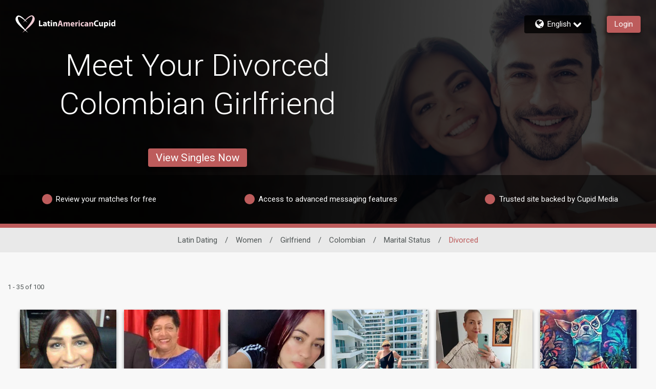

--- FILE ---
content_type: application/javascript
request_url: https://www.latinamericancupid.com/uWzQg/i4a/mrgY/Xww9/kSya/iGwu2XL0J4ScrcYVEN/C3IsAg/B0sPRQ1C/PnsB
body_size: 171103
content:
(function(){if(typeof Array.prototype.entries!=='function'){Object.defineProperty(Array.prototype,'entries',{value:function(){var index=0;const array=this;return {next:function(){if(index<array.length){return {value:[index,array[index++]],done:false};}else{return {done:true};}},[Symbol.iterator]:function(){return this;}};},writable:true,configurable:true});}}());(function(){kC();AQf();CFf();var gO=function(pX){var Zx=0;for(var Ln=0;Ln<pX["length"];Ln++){Zx=Zx+pX["charCodeAt"](Ln);}return Zx;};var Jx=function(){return ["\x6c\x65\x6e\x67\x74\x68","\x41\x72\x72\x61\x79","\x63\x6f\x6e\x73\x74\x72\x75\x63\x74\x6f\x72","\x6e\x75\x6d\x62\x65\x72"];};var k5=function(KO,DX){return KO in DX;};var x5=function(){mR=["\x6c\x65\x6e\x67\x74\x68","\x41\x72\x72\x61\x79","\x63\x6f\x6e\x73\x74\x72\x75\x63\x74\x6f\x72","\x6e\x75\x6d\x62\x65\x72"];};var tn=function(xR){var gF=xR%4;if(gF===2)gF=3;var g5=42+gF;var xP;if(g5===42){xP=function ps(bQ,pk){return bQ*pk;};}else if(g5===43){xP=function M5(c5,NQ){return c5+NQ;};}else{xP=function vN(Zb,fP){return Zb-fP;};}return xP;};var BN=function(Is,wx){return Is[cc[AP]](wx);};var Yx=function(UP,rF){return UP==rF;};var OO=function(){return QX.apply(this,[g6,arguments]);};var DQ=function(){return ["7Z*\x40\f;- ","K.7+o+\f\\(.9Z*\x00^*./7","H(\x3f36","_\n>","Z9\x3f\r*K0\fB=,\x3f.1",")4*M<4I\r3$ k+O34\'\x00G:\\\f35.","\x07`\'","1(\\\x3f)","M<Y).\r [0g#\t96K<m9\x3f36","m","<&)","+7","(\x3f.!Z+^J","6!6KA","\x3f.,R<\fY\f94,I<!E\f)","-<I","O5)%","4\fV1)/&^5U9,;))^;I","<[8>2,I<s\r4-2$O)H","I\f","8\\;","<;.%","6!6K","%=K<\r_543","^*E4","\x404=4-",")*6`+","\\\n5./1F)","\'<8!M0I\n\x3f6$S,X","K(53&P)","54,Y0\x00M\f35.","/93",";5431M,\x00X(","U6\nB","I134Z-$M\x3f*!!L","LhV","\t\x3f23V:{(1%7","2Z;\x40",")^7Y=\x3f","*X1.\x3f-","L","0R;^","\\1C\x3f\"/","<I/.)+X","*)+","M6\fX","B;)","6\rA/)%0O","6Z7","#V7\n_","\b;(3 v7","\b(5$0\\-0Y","\t72(-W1\v","+7\n-","95.+Z:E4","\'","[6\rI","2 L)\fB\v\x3f%=K","\x3f64$e","j","\\6\r_\f(/#1P+",">5-J-\fA.3/+|6\rX\n56, M","s+\x3f6%+V,s1Z:\f^\x3f(","uu","8I\v57)0R","&S<^14.%7I8","\'-%\'[+\nZ(&W+","v.*Qc",")4$M-","&P4\x40.\x3f","H<G.)![<\r","6J","B\b)","8K","\bE1)(Zy3\x40\r=w)+","/*X5\f,;6+eo5K4z,[<\f\f*\x3f4$ M<","=>",")92 Z7","/\"","!o<\x07\rv(`5m\n7y.\r^;\x00H<=(,U2A5*17L-Z\"#:ukPMlmx|r","\x3f\n^\v.!(Z","*Q4\fY\v\x3f7/3Z","Z4E","+7\n","\f\x3f)4","95",">))","E\ng","6W0X3\x3f#","47F\fO","*\f!)l-","9;4&W\fO","V;"," \n;4-m<Y.","\b6/\',Q*/I=.(","u\x00[4`","E(;4 ","4\nA#0 L","5.\tV7",";Y\n","J\x3f(","O","m\b*6%^ 0I\f/* ^-^","\b25. q,N(","\x3f.!Z ","0\rJ","\x3f85\"","\f","-(,\\1","\'S,X5.(","7)\b,[=B","X;","O66%&KM6\x3f36l0B6)",")6k0I/.r\\-\nZ","=A#","I\n,3# h6G(",".X485M<_547M6","\\(<1K+","|HP_*Po(H^9)\'1CP.-]\"",").!&TB","y*","J","<s\">2,I<s\r4-2$O)H",">%)K8.C\x3f","+B57"," ","8p\x07","\\\rh\b%+[<I\n","\x40..%7|6B\f","8$X","*\x3f2(V*E4)","v7M3>`$K-A\b.z4*=_\f(/#1J+\f54m,K<M6\x3f`,Q*M9\x3fnOv7CC\n>\x3f2eK6CNz34 M8\x40vz.*Qt^\n;#`*]3O\f)z-0L-CD,\x3f`$0U85,kV-^.52pCA.2/!","4a\"/0\\13C4.3","_","834 M8C\n","X(57","O_O`","^>5#",">)6O5U6;7%","0\b_","^.;\")Z",")-","\n\x3f7/3ZI","A",")^7","f+",")N3)(","~,\n% M\fB\x3f94,P7","A/)%0O","]+","K.w!.V=","`5_\f\r;4,M\fB3(-","","L=7^9\x3f","\"","X)z4>/7","77Z","]99","\r","H.;))","E)\x3f21m<\x409\x3f- Q-7I\x00.",")\r","T3kz","1(u;2i","Dk","1\x3f95M<_","\x07I5>%m C*5. Q-","\x00C<32(",",Q)X,#*%",").2,O\tC\x00#2*R^()","!6F7\x00e\f\x3f(!1P+","I/7%7^;I","!Z/\nOw3.#P","B-",":\f\x40(%5K1","3, m<H(","6Z-!^,\x3f,X7\x40","*RH","","*M1","\nJ\n;7%W+\fA/7",".\x3f6)",".Z ","\".2$\\-\"N1%$M-I.)(Z*M*","8^9*.S0D\f","C+.()+X\rK","B(;4*MB.3/+","\x3f8","(3\x004\x00",")6)&Z","))\x3fZ","^/E\r3$1W","9/27Z7(301","*^4=)#F","\t\"k=\fm","|~Ro(tw","8U94 M8C\n","a9s\f&","\rM\b","\nB\x3f(,[-\v","A28+\n","=\x3f4\x07^-I\n#","\"","-U=4.2,Z*","K8K.","`","f,;`O)I\fz\n,0Xt\nB","\\\n5>5&K","5Z+","H9/- Q-",",Q=T>","h","M9\x3f, M8E4","`5_\f\r;4,MI\n.","\rl&h\'\bz\v&~\'\rs","!V7","L<m\f.()\'J-","*9","\\.2","E\v(!3Z","M(;0",")4$K,","K,\x3f.","-K-_B","S0X>/4#1V6\r_","[6x(541S<5M","3uk","\x07I;/,1i8Y",";a4.45m<Y).","~=\fN\rZ-O\f","\x40.</7R","H<H\n3,%7`*\x00^*.#J7\x00"];};var dn=function(){return Qn.apply(this,[lC,arguments]);};var fb=function(LO,F5){return LO-F5;};var jB=function(UR,dX){return UR>dX;};var zR=function(){return ["\x61\x70\x70\x6c\x79","\x66\x72\x6f\x6d\x43\x68\x61\x72\x43\x6f\x64\x65","\x53\x74\x72\x69\x6e\x67","\x63\x68\x61\x72\x43\x6f\x64\x65\x41\x74"];};var nB,SL,mC,Zm,jx,RN,Lf,OM,mk,lQ,JF,Am,Gn,PW,YL,Ss,G6,Q2,EC,NO,lW,GX,EN,mH,jb,AO,kQ,tF,HH,Vf,wn,K5,hO,c3,X2,qH,sj,Q,RB,tX,mp,tj,T0,XF,EQ,j3,EM,kW,dp,sC,Cp,Zs,IW,zc,dz,Wn,CQ,GB,Rm,Vb,M0,xO,V2,GY,YC,kP,hQ,zv,sO,Bc,CH,vn,fv,J6,FX,sx,P1,KQ,IQ,b5,Rx,x2,jX,f6,kV,BB,U3,Hn,O2,rv,H3,Pv,cn,Un,QQ,Fs,Qf,cP,pF,tH,NR,LQ,hp,MF,In,AX,Ds,w,bF,Px,Us,FN,QO,Gv,lX,Sj,SP,p0,S1,sF,x0,wW,qL,p5,Oc,Jm,BZ,rc,LM,RX,mw,dW,qs,gR,ls,tZ,Dm,AZ,Qm,As,hf,Zk,Fj,AB,G,CV,Pn,BO,YM,MO,n5,QZ,SN,qx,NF,S2,lj,mX,IZ,Lz,Tj,Rn,hZ,wk,nz,W3,HC,Xw,jO,kp,cf,F2,dv,Xv,UQ,hz,nV,jW,Nm,Fx,IF,gH,t3,kO,Ux,cW,W0,tv,ff,Rj,kB,LW,Zw,c1,XR,ks,Mk,R5,Yk,V,Vv,CM,j5,X0,Fp,fk,bw,kx,fN,I0,O6,hs,YY,wb,JX,H,LR,Jj,Hp,vW,dQ,Cv,Qj,BL,Lc,H0,hn,Jc,HB,rP,JN,NC,O0,bs,YV,Sv,mn,D,Wx,dO,L3,wZ,bv,PM,OH,LZ,UO,tO,RL,Op,Af,JR,On,p2,lY,lB,SX,Zj,mz,AR,kZ,fV,Ok,GV,cX,Uz,KL,C6,zV,cR,ck,cp,qv,VQ,nL,z5,gX,bN,Vw,Ob,CN,kk,BW,Wf,sB,kj,GC,KF,jR,JB,ON,OQ,zk,mW,Ax,f2,dZ,Cb,LV,IH,cm,MW,vk,ZP,mO,xx,Cn,Sk,RH,s2,vs,W5,SY,RO,m6,mb,AN,U0,QM,KZ,k2,m1,pv,Pk,kb,FQ,IR,NB,Kp,AV,x6,Az,O3,rO,ss,Tm,Hb,QL,MQ,B3,Xk,Tc,I,K3,Ws,gL,xX,sW,xb,HP,S5,KV,Db,rQ,fs,k0,gx,JV,E6,N5,KY,Tv,fB,Hs,D3,rB,lO,Kn,nQ,zs,vp,q3,AQ,Mj,Yn,bk,Lx,cs,YO,z3,LF,En,wm,Jp,Tf,O5,bW,Gx,hW,Ef,Ep,m0,wV,gw,CW,l1,VV,Ej,nw,fm,KH,TQ,TO,Ks,Jk,Ec,Xp,Um,VP,RQ,Df,JO,v5,OY,Rk,qp,r1,b0,qZ,j1,zH,nM,wf,wc,Z0,YP,hF,ws,W1,JH,Np,xz,dL,lv,wY,Wz,ZB,AH,zW,sn,Aw,tx,PQ,cZ,kn,XC,gW,ZZ,dj,t6,Xn,Z5,Yc,N,BV,L1,dR,bO,PX,w2,LN,Pb,Up,tP,fH,X,vx,I2,RY,VL,Uk,Bx,z0,Dx,N1,gj,OB,NP,qR,D2,MP,Qb,rw,mF,QN,sY,Cz,IV,RF,S6,Zc,XL,Sx,MY,wO,Vj,An,Nz,RV,RZ,tp,RP,UC,pn,I5,tQ,PF,PC,gk,qN,pB,MX,Fm,EW,gc,qW,W2,qP,rz,P5,cO,hv,Vp,T1,mP,ln,ms,dP,WF,GP,LP,KC,wH,pR,gQ,JQ,E5,vF,Mb,VX,kN,SH,sb,IX,Hf,XN,qV,dV,N6,w5,Mp,hH,W6,xY,zm,HY,xW,Nn,Xb,dc,Sp,Pm,FY,rX,tN,KP,WP,fR,K6,Km,nn,pW,S,XQ,WZ,d5,xB,QB,JP,TF,N0,GR,nN,AC,q5,Cj,Qs,qB,Qz,qQ,Sz,OF,zb,R0,bM,A1,lF,Nk,tC,Yp,Lm,DZ,j2,Xc,FV,zj,qn,sQ,Gw,Dk,nc,Ez,Zp,lN,lc,Zn,TX,Dj,Cm,tm,Qk,DL,H5,YN,WH,nb,pC,bf,wM,WO,bR,Sw,nY,DN,jF,QF,Gj,Ic,Pf,TR,Bb,IN,sw,gV,U2,q1,zM,Oj,j0,Nj,Ap,cV,DB,vQ,Kv,hX,xn,lx,Dn,Tz,Mm,Ys,wP,VN,cB,Cx,wR,rm,ZW,RR,sH,hL,jk,vw,fQ,t5,hN,YQ,pQ,DY,RC,Dp,QC,WY,bY,c6,mx,tf,ZM,np,Y0,Kk,Y5,ZF,FB,Ls,Nb,SW,LB,hR,Wb,Bj,rW,sv,EO,rH,G0,xQ,Pw,BQ,OC,sN,jH,km,ML,UX,KN,MC,vb,jv,PN,gn,Fb,cv,Jn,zx,UZ,jC,fw,vV,WM,XW,LC,tk,XH,OP,rZ,LX,F1,VH,Hv,Ck,Q1,mQ,lb,r5,EB,Uc,mN,Tk,OL,cF,Q5,G3,fj,T,AW,TM,B5,xv,WN,rn,IC,vc,NH,ZR,r6,S0,zN,GF,qk,Vx,bC,fF,f0,SV,MM,gB,GM,zX,Rc,Nv,sZ,OW,Gk,lH,Yj,JC,nP,k6,CO,nO,xc,PR,Ak,TN,m2,XP,Cc,Uj,hY,TP,JL,qz,Bp,VO,jQ,sR,Rf,Mc,QR,bV,K1,L5,lw,qO,xs,zn,Bk,px,XO,Wp,C3,m5,jN,TW,P2,BH,Vk,Vc,wj,SQ,H2,GL,Iw,bx,lC,bj,nk,Lj,Ik,E1,L,OX,GH,Dv,cj,dw,B1,b6,nR,YW,GZ,wv,bX,J,P0,tM,Nc,mZ,Kw,n1,ZY,sL,BF,qX,E3,gf,m3,fO,C5,LL,pP,Ev,g6,Es,tB,kz,Qw,Tn,vB,vR,fW,vO,QY,vL,bB,n6,pb,Rs,jp,lk,q6,zO,lL,AF,BC,wF,Tx,Iz,QV,gp,PP,VF,rj,FP,Ek,rf,Tp,K0,BP,Ms,df,pL,wX,sp,cY,SC,f3,F3,Gs,qj,KX,wp,DP,CC,sm,pY,mV,pM,U6,IO,nW,d6,WR,hj,Kx,jw,rY,ZN,NW,rM,jn,Gc,fz,C,bb,cQ,Ww,kw,A5,YR,pj,zL,bn,Xf,Yb,VW,Mn,SB,CZ,S3,Jw,kF,zp,mM,hM,Fz,HO,TL,V5,B2,SM,Sn,qc,Rv,G2,Lb,J5,QW,hB,wC,ZQ,lP,Zv,hP,NM,LH,UW,C2,DW,KW,TZ,FO,zC,bc,xk,Uf,Pj,zF,gN,Hj,JM,cH;var Rb=function(SO,hk){return SO/hk;};var dk=function(rx,TB){return rx^TB;};var EF=function(Qx){return ~Qx;};function AQf(){J1=[+ ! +[]]+[+[]]-+ ! +[],J3=+ ! +[]+! +[]+! +[]+! +[]+! +[]+! +[],Sm=[+ ! +[]]+[+[]]-+ ! +[]-+ ! +[],s6=+[],Z1=+ ! +[]+! +[]+! +[]+! +[]+! +[]+! +[]+! +[],F6=+ ! +[]+! +[]+! +[],Im=+ ! +[]+! +[]+! +[]+! +[]+! +[],Mf=+ ! +[],x1=! +[]+! +[],cL=[+ ! +[]]+[+[]]-[],Lw=! +[]+! +[]+! +[]+! +[];}var DO=function(){var DF;if(typeof kv["window"]["XMLHttpRequest"]!=='undefined'){DF=new (kv["window"]["XMLHttpRequest"])();}else if(typeof kv["window"]["XDomainRequest"]!=='undefined'){DF=new (kv["window"]["XDomainRequest"])();DF["onload"]=function(){this["readyState"]=4;if(this["onreadystatechange"] instanceof kv["Function"])this["onreadystatechange"]();};}else{DF=new (kv["window"]["ActiveXObject"])('Microsoft.XMLHTTP');}if(typeof DF["withCredentials"]!=='undefined'){DF["withCredentials"]=true;}return DF;};var OR=function rR(xF,YB){var Wc=rR;var Ip=Ts(new Number(wm),Lk);var RW=Ip;Ip.set(xF);for(xF;RW+xF!=SV;xF){switch(RW+xF){case E3:{xF-=GC;return String(...YB);}break;case E1:{var Pc;xF+=BZ;return wN.pop(),Pc=HF,Pc;}break;case pL:{var Vn=Wj(typeof kv[Bs()[vP(Hk)](pp,Os,EX)][Bs()[vP(Vs)](ZO(ZO([])),Xj,Ps)],Rp()[HW(Sc)].call(null,Fn,CX,Ij,Ox))?Bs()[vP(Xs)].call(null,nF,nc,CR):f5(typeof Rp()[HW(MB)],bP('',[][[]]))?Rp()[HW(hx)](rs,Ex,Hc,XX):Rp()[HW(BR)](dN,X5,Cs,fX);var vX=f5(typeof kv[Bs()[vP(Hk)].call(null,D5,Os,EX)][CB()[EP(Pp)].call(null,cb,Hk,NN)],Rp()[HW(Sc)].apply(null,[Fn,UN,Ex,Ox]))||f5(typeof kv[CB()[EP(FW)](QP,zP,js)][CB()[EP(Pp)](cb,vj,NN)],Rp()[HW(Sc)](Fn,CF,tW,Ox))?Bs()[vP(Xs)](IP,nc,CR):Rp()[HW(hx)](rs,JW,ZO({}),XX);var SF=Wj(kv[Kj(typeof Bs()[vP(pN)],'undefined')?Bs()[vP(D5)].call(null,ds,Fn,Nx):Bs()[vP(Hk)].apply(null,[ZO(hx),Os,EX])][CB()[EP(FW)].apply(null,[QP,Gb,js])][Fc()[FF(jj)](fp,GQ,HN,lp,ZO(UN),FW)][Kj(typeof Bs()[vP(kX)],bP('',[][[]]))?Bs()[vP(D5)].apply(null,[cx,ZX,xj]):Bs()[vP(tW)](ZO(ZO(UN)),MN,rN)](Rp()[HW(GO)].call(null,BX,Hc,JW,dF)),null)?Bs()[vP(Xs)].call(null,ZO(ZO(hx)),nc,CR):f5(typeof Rp()[HW(NX)],bP('',[][[]]))?Rp()[HW(hx)].apply(null,[rs,ZO(ZO({})),tR,XX]):Rp()[HW(BR)](Fn,ds,GW,nX);var WQ=Wj(kv[Bs()[vP(Hk)](ZO(ZO({})),Os,EX)][CB()[EP(FW)].apply(null,[QP,KR,js])][Fc()[FF(jj)].call(null,hx,GQ,ZO({}),lp,Xx,FW)][Bs()[vP(tW)](Lp,MN,rN)](Kj(typeof pO()[U5(nj)],bP([],[][[]]))?pO()[U5(PO)](Kc,Cs,Aj):pO()[U5(KB)](sP,BR,ER)),null)?Bs()[vP(Xs)].call(null,s5,nc,CR):Rp()[HW(hx)](rs,Sc,HN,XX);var dx=[Gp,WW,zB,Vn,vX,SF,WQ];var HF=dx[CB()[EP(fx)].apply(null,[IP,ZO({}),ZM])](Bs()[vP(kX)](ZO([]),rk,bp));xF-=Df;}break;case Pf:{wN.push(jP);var Gp=kv[Bs()[vP(Hk)](ZO(hx),Os,EX)][sX()[UF(T5)](zQ,SR,FR,qF)]||kv[CB()[EP(FW)](QP,Xx,js)][sX()[UF(T5)](zQ,SR,Aj,qF)]?Bs()[vP(Xs)](ZO([]),nc,CR):Rp()[HW(hx)](rs,cb,Qc,XX);var WW=Wj(kv[Kj(typeof Bs()[vP(YF)],'undefined')?Bs()[vP(D5)](ZO(UN),HR,sP):Bs()[vP(Hk)](ZO(ZO(hx)),Os,EX)][CB()[EP(FW)].apply(null,[QP,Hk,js])][Fc()[FF(jj)](G5,GQ,tW,lp,D5,FW)][Bs()[vP(tW)](MR,MN,rN)](Bs()[vP(Vs)](ZO(ZO([])),Xj,Ps)),null)?Bs()[vP(Xs)](FW,nc,CR):Rp()[HW(hx)](rs,GW,ZO(ZO([])),XX);var zB=Wj(typeof kv[Bs()[vP(VR)].call(null,ZO(ZO({})),Fk,mj)][Bs()[vP(Vs)].apply(null,[qF,Xj,Ps])],Rp()[HW(Sc)].call(null,Fn,ZO({}),tW,Ox))&&kv[Bs()[vP(VR)].apply(null,[ds,Fk,mj])][Bs()[vP(Vs)].apply(null,[X5,Xj,Ps])]?Bs()[vP(Xs)](VR,nc,CR):Rp()[HW(hx)].apply(null,[rs,cb,D5,XX]);xF-=c1;}break;case PC:{xF-=mZ;var Wk=YB[s6];wN.push(VB);var xN=Wk[Kj(typeof Rp()[HW(IP)],bP([],[][[]]))?Rp()[HW(BR)](nx,Sb,Ij,mB):Rp()[HW(Hc)](sO,YX,YX,XB)]||{};xN[pO()[U5(HQ)](wQ,Ns,Js)]=rp()[Qp(Ac)](cN,SR,kR,CP,KR,Dc),delete xN[CB()[EP(43)].call(null,73,86,1621)],Wk[Rp()[HW(Hc)](sO,Mx,JW,XB)]=xN;wN.pop();}break;case F2:{var UB;xF-=H3;return wN.pop(),UB=Hx[l5],UB;}break;case hZ:{xF-=j0;var DR=YB[s6];wN.push(IB);var WB=jc(BH,[CB()[EP(gs)].apply(null,[HX,lR,lx]),DR[UN]]);k5(hx,DR)&&(WB[CB()[EP(WX)](GN,Xs,Vx)]=DR[hx]),k5(D5,DR)&&(WB[Fc()[FF(Ij)](GW,gP,PB,HR,T5,Hk)]=DR[D5],WB[Kj(typeof pO()[U5(Lp)],bP('',[][[]]))?pO()[U5(PO)].call(null,Ix,FR,dB):pO()[U5(Bn)].apply(null,[Zk,D5,wB])]=DR[AP]),this[CB()[EP(Ft)].apply(null,[J7,t9,Un])][pO()[U5(hx)].call(null,v7,cU,Hq)](WB);wN.pop();}break;case WM:{var Hx=YB[s6];var l5=YB[Mf];var qD=YB[x1];xF+=JM;wN.push(Nl);kv[Rp()[HW(cJ)](m7,fp,ZO(ZO(hx)),O8)][Rp()[HW(Dc)].call(null,wO,Tq,gs,ds)](Hx,l5,jc(BH,[pO()[U5(KR)](DK,HX,pN),qD,CB()[EP(Ex)](gA,pp,mB),ZO(UN),Kj(typeof pO()[U5(Hg)],bP([],[][[]]))?pO()[U5(PO)](tK,xS,bK):pO()[U5(Jb)].apply(null,[RU,cJ,WX]),ZO(UN),Kj(typeof CB()[EP(YX)],bP('',[][[]]))?CB()[EP(AP)](Ol,Sd,WE):CB()[EP(tA)].apply(null,[XX,Qc,IN]),ZO(UN)]));}break;case ML:{xF+=cV;if(f5(NA,undefined)&&f5(NA,null)&&jB(NA[CB()[EP(UN)].apply(null,[Sb,Gb,Ez])],UN)){try{var Pl=wN.length;var Tb=ZO({});var Hl=kv[CB()[EP(Xx)](sU,Wd,OP)](NA)[Rp()[HW(JW)](IB,ZO(ZO(hx)),gl,V4)](Bs()[vP(lR)](ZO({}),nl,GU));if(jB(Hl[CB()[EP(UN)].apply(null,[Sb,Bn,Ez])],sD[OS])){WA=kv[Kj(typeof CB()[EP(KB)],bP([],[][[]]))?CB()[EP(AP)](wE,tS,bp):CB()[EP(Dc)](WX,FW,fT)](Hl[YX],Hk);}}catch(fE){wN.splice(fb(Pl,hx),Infinity,Ad);}}}break;case K0:{var gb=YB[s6];var GE=YB[Mf];var Vt=YB[x1];wN.push(Lt);kv[Rp()[HW(cJ)](VT,gl,hx,O8)][Rp()[HW(Dc)](L5,AP,t9,ds)](gb,GE,jc(BH,[Kj(typeof pO()[U5(xS)],bP('',[][[]]))?pO()[U5(PO)](MU,RA,US):pO()[U5(KR)].apply(null,[AA,Kr,pN]),Vt,CB()[EP(Ex)](gA,mJ,E4),ZO(UN),pO()[U5(Jb)](b7,t9,WX),ZO(UN),CB()[EP(tA)](XX,tS,pg),ZO(UN)]));var DA;return wN.pop(),DA=gb[GE],DA;}break;case VV:{var MT=YB[s6];wN.push(JT);xF+=WM;var XU=jc(BH,[CB()[EP(gs)](HX,MR,d5),MT[UN]]);k5(hx,MT)&&(XU[CB()[EP(WX)](GN,tR,VO)]=MT[hx]),k5(D5,MT)&&(XU[Fc()[FF(Ij)].apply(null,[Dc,gP,V7,NF,EE,Hk])]=MT[sD[fx]],XU[pO()[U5(Bn)](CQ,HX,wB)]=MT[AP]),this[Kj(typeof CB()[EP(RE)],bP([],[][[]]))?CB()[EP(AP)].call(null,T4,ZO({}),V7):CB()[EP(Ft)].call(null,J7,cN,AR)][f5(typeof pO()[U5(Hk)],bP([],[][[]]))?pO()[U5(hx)](jn,Wd,Hq):pO()[U5(PO)](wg,Ns,Nx)](XU);wN.pop();}break;case SM:{var Td=YB[s6];xF-=H;wN.push(OE);var k4=Td[Rp()[HW(Hc)](lX,ZO({}),gs,XB)]||{};k4[pO()[U5(HQ)].apply(null,[n9,Qc,Js])]=rp()[Qp(Ac)](cN,SR,n8,cN,KR,zP),delete k4[CB()[EP(43)](73,23,1648)],Td[Rp()[HW(Hc)](lX,UN,ZO(UN),XB)]=k4;wN.pop();}break;case X0:{var B9;xF-=cY;return wN.pop(),B9=WA,B9;}break;case G2:{var OU=YB[s6];var jr=YB[Mf];var kA=YB[x1];wN.push(pK);kv[Rp()[HW(cJ)](n9,fx,Aj,O8)][Rp()[HW(Dc)].apply(null,[CN,Lp,FR,ds])](OU,jr,jc(BH,[pO()[U5(KR)].apply(null,[Kb,FW,pN]),kA,CB()[EP(Ex)](gA,cS,pq),ZO(UN),pO()[U5(Jb)](rS,Ij,WX),ZO(UN),Kj(typeof CB()[EP(Aj)],bP([],[][[]]))?CB()[EP(AP)].call(null,g8,Jb,PE):CB()[EP(tA)](XX,FR,XC),ZO(UN)]));var OD;return wN.pop(),OD=OU[jr],OD;}break;case f3:{xF-=gL;var NT=YB[s6];wN.push(At);var lD=NT[Rp()[HW(Hc)](bc,ZO([]),ZO(ZO(hx)),XB)]||{};lD[pO()[U5(HQ)].call(null,Ad,FW,Js)]=rp()[Qp(Ac)](Lp,SR,gd,cU,KR,s5),delete lD[CB()[EP(43)](73,98,1379)],NT[Rp()[HW(Hc)](bc,Sc,Ij,XB)]=lD;wN.pop();}break;case dL:{var fg=YB[s6];var UJ=YB[Mf];var dJ=YB[x1];wN.push(j9);kv[Rp()[HW(cJ)](GR,CP,tA,O8)][Rp()[HW(Dc)](Kx,Mx,Dc,ds)](fg,UJ,jc(BH,[pO()[U5(KR)].call(null,En,JW,pN),dJ,CB()[EP(Ex)].apply(null,[gA,tA,NF]),ZO(UN),pO()[U5(Jb)](qQ,Sd,WX),ZO(sD[D5]),f5(typeof CB()[EP(dE)],'undefined')?CB()[EP(tA)](XX,Kr,Px):CB()[EP(AP)](TK,tW,Mg),ZO(UN)]));var VJ;return wN.pop(),VJ=fg[UJ],VJ;}break;case K3:{var AS=YB[s6];xF-=I;wN.push(HS);var qA=jc(BH,[CB()[EP(gs)](HX,NX,Rt),AS[UN]]);k5(hx,AS)&&(qA[f5(typeof CB()[EP(Ex)],bP([],[][[]]))?CB()[EP(WX)].apply(null,[GN,ZO(ZO(UN)),xq]):CB()[EP(AP)].apply(null,[kK,ZO([]),NJ])]=AS[sD[Xs]]),k5(D5,AS)&&(qA[Fc()[FF(Ij)].apply(null,[nF,gP,Cs,BK,ZO(ZO(hx)),Hk])]=AS[D5],qA[f5(typeof pO()[U5(tS)],'undefined')?pO()[U5(Bn)].apply(null,[Xj,ZO(hx),wB]):pO()[U5(PO)].call(null,Mg,ZO(UN),mK)]=AS[AP]),this[CB()[EP(Ft)](J7,hx,ES)][Kj(typeof pO()[U5(Ij)],'undefined')?pO()[U5(PO)].call(null,Fk,IP,Ql):pO()[U5(hx)](M8,Sd,Hq)](qA);wN.pop();}break;case zm:{var NA=YB[s6];xF+=JH;var WA;wN.push(Ad);}break;case hM:{var hD=YB[s6];wN.push(U7);var Rq=jc(BH,[CB()[EP(gs)](HX,K7,Eg),hD[sD[D5]]]);k5(hx,hD)&&(Rq[CB()[EP(WX)](GN,xS,VE)]=hD[hx]),k5(D5,hD)&&(Rq[Fc()[FF(Ij)].apply(null,[JW,gP,D5,pA,mJ,Hk])]=hD[D5],Rq[Kj(typeof pO()[U5(cN)],bP('',[][[]]))?pO()[U5(PO)].apply(null,[hA,ds,hA]):pO()[U5(Bn)](W8,HX,wB)]=hD[AP]),this[CB()[EP(Ft)].apply(null,[J7,GQ,M8])][pO()[U5(hx)](bl,ZO(UN),Hq)](Rq);wN.pop();xF-=P1;}break;case dV:{xF-=G6;return parseInt(...YB);}break;case z0:{var xK=YB[s6];wN.push(hx);var LJ=xK[Rp()[HW(Hc)](W9,ZO(ZO(UN)),K4,XB)]||{};LJ[Kj(typeof pO()[U5(Mr)],bP('',[][[]]))?pO()[U5(PO)](Vg,HJ,BS):pO()[U5(HQ)].apply(null,[x4,ZO(hx),Js])]=f5(typeof rp()[Qp(Ac)],bP(CB()[EP(V7)].apply(null,[UE,CF,DE]),[][[]]))?rp()[Qp(Ac)](JW,SR,mS,Ns,KR,ZO(UN)):rp()[Qp(D5)].apply(null,[RA,Pr,E9,zP,NS,Wd]),delete LJ[CB()[EP(43)].call(null,73,7,939)],xK[Kj(typeof Rp()[HW(lR)],'undefined')?Rp()[HW(BR)](Nl,PB,cS,qF):Rp()[HW(Hc)].apply(null,[W9,ZO(ZO(UN)),FW,XB])]=LJ;xF-=Xf;wN.pop();}break;case Az:{var HK;wN.push(VT);return HK=[kv[Bs()[vP(VR)].call(null,MR,mT,mj)][Kj(typeof CB()[EP(Hk)],bP('',[][[]]))?CB()[EP(AP)](tT,FW,Aq):CB()[EP(cr)](Ft,HX,N5)]?kv[Bs()[vP(VR)].call(null,GN,mT,mj)][CB()[EP(cr)](Ft,ZO(ZO(hx)),N5)]:sX()[UF(Ft)](Xg,kT,Xx,hx),kv[Bs()[vP(VR)].call(null,HX,mT,mj)][CB()[EP(wl)](Aj,jj,GC)]?kv[Kj(typeof Bs()[vP(YF)],'undefined')?Bs()[vP(D5)].apply(null,[ZO(ZO(hx)),jg,AJ]):Bs()[vP(VR)](K4,mT,mj)][CB()[EP(wl)](Aj,t7,GC)]:sX()[UF(Ft)].apply(null,[Xg,kT,s5,hx]),kv[Bs()[vP(VR)](tR,mT,mj)][CB()[EP(j4)](Il,Xx,gj)]?kv[Bs()[vP(VR)].apply(null,[V7,mT,mj])][CB()[EP(j4)](Il,Rg,gj)]:sX()[UF(Ft)].apply(null,[Xg,kT,Hk,hx]),Wj(typeof kv[Bs()[vP(VR)](Cs,mT,mj)][Bs()[vP(Rg)](HT,f8,X5)],Rp()[HW(Sc)].apply(null,[bE,Kr,WX,Ox]))?kv[Bs()[vP(VR)](fp,mT,mj)][f5(typeof Bs()[vP(nj)],bP([],[][[]]))?Bs()[vP(Rg)].apply(null,[G5,f8,X5]):Bs()[vP(D5)](Tq,mE,r7)][CB()[EP(UN)](Sb,HQ,FE)]:S7(hx)],wN.pop(),HK;}break;}}};var S9=function(QK,dg){return QK<dg;};var Hd=function hd(vE,s7){'use strict';var VU=hd;switch(vE){case OY:{var Sq=function(D4,f7){wN.push(IS);if(ZO(gr)){for(var Yl=sD[D5];S9(Yl,Nq);++Yl){if(S9(Yl,zP)||Kj(Yl,nF)||Kj(Yl,b4)||Kj(Yl,sD[AP])){bt[Yl]=S7(sD[Xs]);}else{bt[Yl]=gr[CB()[EP(UN)](Sb,Vs,AN)];gr+=kv[Bs()[vP(Ij)](PO,Hb,zl)][pO()[U5(Dc)].apply(null,[ZN,ZO([]),VA])](Yl);}}}var p7=CB()[EP(V7)](UE,gl,wb);for(var hb=UN;S9(hb,D4[CB()[EP(UN)].apply(null,[Sb,Xs,AN])]);hb++){var ZK=D4[Rp()[HW(KR)](JR,PB,cS,t8)](hb);var r4=J9(Xt(f7,BR),sD[YX]);f7*=Y6[f5(typeof Rp()[HW(cN)],'undefined')?Rp()[HW(EX)](pR,Rg,D5,mj):Rp()[HW(BR)](qK,ZO(ZO([])),ZO(hx),ZE)]();f7&=sD[KR];f7+=Y6[Bs()[vP(Sc)](tR,vF,Hq)]();f7&=sD[Ij];var FA=bt[D4[dS()[LA(Ij)].call(null,X5,AA,GX,Hk)](hb)];if(Kj(typeof ZK[f5(typeof sX()[UF(YX)],'undefined')?sX()[UF(Xs)](GX,Kg,AP,Jb):sX()[UF(hx)].apply(null,[NJ,hS,qF,KE])],Kj(typeof Bs()[vP(Ij)],'undefined')?Bs()[vP(D5)].call(null,sK,Gt,HQ):Bs()[vP(FW)].apply(null,[Mx,n5,t8]))){var wd=ZK[sX()[UF(Xs)].apply(null,[GX,Kg,Jb,Jb])](UN);if(dD(wd,zP)&&S9(wd,Nq)){FA=bt[wd];}}if(dD(FA,UN)){var g7=xE(r4,gr[CB()[EP(UN)](Sb,ZO(ZO([])),AN)]);FA+=g7;FA%=gr[f5(typeof CB()[EP(AP)],'undefined')?CB()[EP(UN)](Sb,ZO({}),AN):CB()[EP(AP)].call(null,js,KR,J7)];ZK=gr[FA];}p7+=ZK;}var kE;return wN.pop(),kE=p7,kE;};var KD=function(LT){var FS=[0x428a2f98,0x71374491,0xb5c0fbcf,0xe9b5dba5,0x3956c25b,0x59f111f1,0x923f82a4,0xab1c5ed5,0xd807aa98,0x12835b01,0x243185be,0x550c7dc3,0x72be5d74,0x80deb1fe,0x9bdc06a7,0xc19bf174,0xe49b69c1,0xefbe4786,0x0fc19dc6,0x240ca1cc,0x2de92c6f,0x4a7484aa,0x5cb0a9dc,0x76f988da,0x983e5152,0xa831c66d,0xb00327c8,0xbf597fc7,0xc6e00bf3,0xd5a79147,0x06ca6351,0x14292967,0x27b70a85,0x2e1b2138,0x4d2c6dfc,0x53380d13,0x650a7354,0x766a0abb,0x81c2c92e,0x92722c85,0xa2bfe8a1,0xa81a664b,0xc24b8b70,0xc76c51a3,0xd192e819,0xd6990624,0xf40e3585,0x106aa070,0x19a4c116,0x1e376c08,0x2748774c,0x34b0bcb5,0x391c0cb3,0x4ed8aa4a,0x5b9cca4f,0x682e6ff3,0x748f82ee,0x78a5636f,0x84c87814,0x8cc70208,0x90befffa,0xa4506ceb,0xbef9a3f7,0xc67178f2];var cD=0x6a09e667;var B7=0xbb67ae85;var HA=0x3c6ef372;var SE=0xa54ff53a;var s9=0x510e527f;var dq=0x9b05688c;var H4=0x1f83d9ab;var Fd=0x5be0cd19;var g9=q8(LT);var L7=g9["length"]*8;g9+=kv["String"]["fromCharCode"](0x80);var Et=g9["length"]/4+2;var X9=kv["Math"]["ceil"](Et/16);var mD=new (kv["Array"])(X9);for(var pU=0;pU<X9;pU++){mD[pU]=new (kv["Array"])(16);for(var QJ=0;QJ<16;QJ++){mD[pU][QJ]=g9["charCodeAt"](pU*64+QJ*4)<<24|g9["charCodeAt"](pU*64+QJ*4+1)<<16|g9["charCodeAt"](pU*64+QJ*4+2)<<8|g9["charCodeAt"](pU*64+QJ*4+3)<<0;}}var Tg=L7/kv["Math"]["pow"](2,32);mD[X9-1][14]=kv["Math"]["floor"](Tg);mD[X9-1][15]=L7;for(var FU=0;FU<X9;FU++){var CD=new (kv["Array"])(64);var Bd=cD;var TJ=B7;var Tr=HA;var U4=SE;var qT=s9;var Wt=dq;var PU=H4;var Ag=Fd;for(var XE=0;XE<64;XE++){var VK=void 0,Y7=void 0,YA=void 0,tt=void 0,K9=void 0,N7=void 0;if(XE<16)CD[XE]=mD[FU][XE];else{VK=X4(CD[XE-15],7)^X4(CD[XE-15],18)^CD[XE-15]>>>3;Y7=X4(CD[XE-2],17)^X4(CD[XE-2],19)^CD[XE-2]>>>10;CD[XE]=CD[XE-16]+VK+CD[XE-7]+Y7;}Y7=X4(qT,6)^X4(qT,11)^X4(qT,25);YA=qT&Wt^~qT&PU;tt=Ag+Y7+YA+FS[XE]+CD[XE];VK=X4(Bd,2)^X4(Bd,13)^X4(Bd,22);K9=Bd&TJ^Bd&Tr^TJ&Tr;N7=VK+K9;Ag=PU;PU=Wt;Wt=qT;qT=U4+tt>>>0;U4=Tr;Tr=TJ;TJ=Bd;Bd=tt+N7>>>0;}cD=cD+Bd;B7=B7+TJ;HA=HA+Tr;SE=SE+U4;s9=s9+qT;dq=dq+Wt;H4=H4+PU;Fd=Fd+Ag;}return [cD>>24&0xff,cD>>16&0xff,cD>>8&0xff,cD&0xff,B7>>24&0xff,B7>>16&0xff,B7>>8&0xff,B7&0xff,HA>>24&0xff,HA>>16&0xff,HA>>8&0xff,HA&0xff,SE>>24&0xff,SE>>16&0xff,SE>>8&0xff,SE&0xff,s9>>24&0xff,s9>>16&0xff,s9>>8&0xff,s9&0xff,dq>>24&0xff,dq>>16&0xff,dq>>8&0xff,dq&0xff,H4>>24&0xff,H4>>16&0xff,H4>>8&0xff,H4&0xff,Fd>>24&0xff,Fd>>16&0xff,Fd>>8&0xff,Fd&0xff];};var gD=function(){var A4=TE();var Dr=-1;if(A4["indexOf"]('Trident/7.0')>-1)Dr=11;else if(A4["indexOf"]('Trident/6.0')>-1)Dr=10;else if(A4["indexOf"]('Trident/5.0')>-1)Dr=9;else Dr=0;return Dr>=9;};var Dd=function(){var Qr=fq();var Zl=kv["Object"]["prototype"]["hasOwnProperty"].call(kv["Navigator"]["prototype"],'mediaDevices');var vt=kv["Object"]["prototype"]["hasOwnProperty"].call(kv["Navigator"]["prototype"],'serviceWorker');var tb=! !kv["window"]["browser"];var LU=typeof kv["ServiceWorker"]==='function';var Pq=typeof kv["ServiceWorkerContainer"]==='function';var ZS=typeof kv["frames"]["ServiceWorkerRegistration"]==='function';var pJ=kv["window"]["location"]&&kv["window"]["location"]["protocol"]==='http:';var Pg=Qr&&(!Zl||!vt||!LU||!tb||!Pq||!ZS)&&!pJ;return Pg;};var fq=function(){var ql=TE();var sq=/(iPhone|iPad).*AppleWebKit(?!.*(Version|CriOS))/i["test"](ql);var p8=kv["navigator"]["platform"]==='MacIntel'&&kv["navigator"]["maxTouchPoints"]>1&&/(Safari)/["test"](ql)&&!kv["window"]["MSStream"]&&typeof kv["navigator"]["standalone"]!=='undefined';return sq||p8;};var fD=function(wD){var MS=kv["Math"]["floor"](kv["Math"]["random"]()*100000+10000);var Y9=kv["String"](wD*MS);var Wq=0;var Bg=[];var Ut=Y9["length"]>=18?true:false;while(Bg["length"]<6){Bg["push"](kv["parseInt"](Y9["slice"](Wq,Wq+2),10));Wq=Ut?Wq+3:Wq+2;}var WJ=z7(Bg);return [MS,WJ];};var fJ=function(ng){if(ng===null||ng===undefined){return 0;}var MD=function x9(xr){return ng["toLowerCase"]()["includes"](xr["toLowerCase"]());};var CS=0;(Nt&&Nt["fields"]||[])["some"](function(ST){var Oq=ST["type"];var wq=ST["labels"];if(wq["some"](MD)){CS=kD[Oq];if(ST["extensions"]&&ST["extensions"]["labels"]&&ST["extensions"]["labels"]["some"](function(R7){return ng["toLowerCase"]()["includes"](R7["toLowerCase"]());})){CS=kD[ST["extensions"]["type"]];}return true;}return false;});return CS;};var Rr=function(g4){if(g4===undefined||g4==null){return false;}var MA=function vU(zt){return g4["toLowerCase"]()===zt["toLowerCase"]();};return st["some"](MA);};var Lq=function(O9){try{var LK=new (kv["Set"])(kv["Object"]["values"](kD));return O9["split"](';')["some"](function(v9){var QU=v9["split"](',');var IK=kv["Number"](QU[QU["length"]-1]);return LK["has"](IK);});}catch(N8){return false;}};var It=function(JA){var Wl='';var wr=0;if(JA==null||kv["document"]["activeElement"]==null){return jc(BH,["elementFullId",Wl,"elementIdType",wr]);}var lg=['id','name','for','placeholder','aria-label','aria-labelledby'];lg["forEach"](function(Fr){if(!JA["hasAttribute"](Fr)||Wl!==''&&wr!==0){return;}var qd=JA["getAttribute"](Fr);if(Wl===''&&(qd!==null||qd!==undefined)){Wl=qd;}if(wr===0){wr=fJ(qd);}});return jc(BH,["elementFullId",Wl,"elementIdType",wr]);};var JE=function(Ir){var RS;if(Ir==null){RS=kv["document"]["activeElement"];}else RS=Ir;if(kv["document"]["activeElement"]==null)return -1;var pT=RS["getAttribute"]('name');if(pT==null){var P4=RS["getAttribute"]('id');if(P4==null)return -1;else return WK(P4);}return WK(pT);};var jK=function(nD){var gt=-1;var Yr=[];if(! !nD&&typeof nD==='string'&&nD["length"]>0){var PJ=nD["split"](';');if(PJ["length"]>1&&PJ[PJ["length"]-1]===''){PJ["pop"]();}gt=kv["Math"]["floor"](kv["Math"]["random"]()*PJ["length"]);var sg=PJ[gt]["split"](',');for(var b9 in sg){if(!kv["isNaN"](sg[b9])&&!kv["isNaN"](kv["parseInt"](sg[b9],10))){Yr["push"](sg[b9]);}}}else{var RJ=kv["String"](vJ(1,5));var F8='1';var Yd=kv["String"](vJ(20,70));var DT=kv["String"](vJ(100,300));var pt=kv["String"](vJ(100,300));Yr=[RJ,F8,Yd,DT,pt];}return [gt,Yr];};var D7=function(zg,TS){var BA=typeof zg==='string'&&zg["length"]>0;var SS=!kv["isNaN"](TS)&&(kv["Number"](TS)===-1||MK()<kv["Number"](TS));if(!(BA&&SS)){return false;}var Ig='^([a-fA-F0-9]{31,32})$';return zg["search"](Ig)!==-1;};var Ud=function(ND,xD,Ul){var AT;do{AT=UD(O3,[ND,xD]);}while(Kj(xE(AT,Ul),sD[D5]));return AT;};var Md=function(tl){var HU=fq(tl);wN.push(UT);var BD=kv[Rp()[HW(cJ)].apply(null,[Mn,tW,OS,O8])][CB()[EP(Hk)](EX,Ac,nq)][rp()[Qp(YX)](Xs,c4,Gr,K4,Dc,Sd)].call(kv[pO()[U5(X5)].apply(null,[tP,Qc,YF])][f5(typeof CB()[EP(PO)],bP([],[][[]]))?CB()[EP(Hk)](EX,ZO(UN),nq):CB()[EP(AP)].apply(null,[Fq,Sd,H9])],Bs()[vP(CP)].apply(null,[kX,Y4,ct]));var wT=kv[Rp()[HW(cJ)].call(null,Mn,Jb,PB,O8)][CB()[EP(Hk)](EX,PB,nq)][rp()[Qp(YX)].apply(null,[fp,c4,Gr,ZO(UN),Dc,FW])].call(kv[pO()[U5(X5)](tP,Sb,YF)][CB()[EP(Hk)].call(null,EX,jj,nq)],CB()[EP(Ns)].apply(null,[J4,lR,Dx]));var xA=ZO(ZO(kv[Bs()[vP(Hk)](HX,Gx,EX)][f5(typeof Bs()[vP(Aj)],bP([],[][[]]))?Bs()[vP(gl)].call(null,Mx,Xn,tR):Bs()[vP(D5)](NX,QT,ZU)]));var vK=Kj(typeof kv[CB()[EP(PB)].call(null,tS,z8,Yq)],Bs()[vP(FW)](Wd,lk,t8));var lT=Kj(typeof kv[Fc()[FF(BR)](mJ,UN,ZO(hx),XT,ZO(hx),SD)],Bs()[vP(FW)].apply(null,[UN,lk,t8]));var SA=Kj(typeof kv[Rp()[HW(ds)](tO,gl,Hk,lR)][pO()[U5(Mx)](Cj,s5,nA)],Bs()[vP(FW)](xS,lk,t8));var RT=kv[Bs()[vP(Hk)](xS,Gx,EX)][dS()[LA(Hk)](GQ,SK,AJ,BR)]&&Kj(kv[Bs()[vP(Hk)](D5,Gx,EX)][dS()[LA(Hk)](mJ,SK,AJ,BR)][rp()[Qp(OS)](mJ,Xs,gg,ZO({}),BR,T5)],Rp()[HW(CP)].apply(null,[Mb,ZO([]),CF,T5]));var mt=HU&&(ZO(BD)||ZO(wT)||ZO(vK)||ZO(xA)||ZO(lT)||ZO(SA))&&ZO(RT);var NK;return wN.pop(),NK=mt,NK;};var Jr=function(HE){var Pt;wN.push(jl);return Pt=rg()[Bs()[vP(WX)](X5,KT,IE)](function H7(ED){wN.push(JS);while(hx)switch(ED[Bs()[vP(X5)](qF,Bp,Ox)]=ED[Bs()[vP(z8)].apply(null,[lR,Wg,pp])]){case sD[D5]:if(k5(Dq()[lA(Dc)](Ot,ds,cJ,W4,Jb,qF),kv[Bs()[vP(VR)](AP,rk,mj)])){ED[Bs()[vP(z8)](Wd,Wg,pp)]=sD[fx];break;}{var xt;return xt=ED[Bs()[vP(cU)](hx,Kp,Z9)](Kj(typeof Fc()[FF(UN)],bP(CB()[EP(V7)].call(null,UE,FR,Jw),[][[]]))?Fc()[FF(Jb)](F9,FK,s5,rE,X5,JK):Fc()[FF(YX)].call(null,Mx,Nr,GQ,T9,Ij,KR),null),wN.pop(),xt;}case D5:{var Fl;return Fl=ED[Bs()[vP(cU)](ZO(ZO(UN)),Kp,Z9)](Fc()[FF(YX)].call(null,zP,Nr,t7,T9,ZO(ZO(UN)),KR),kv[Bs()[vP(VR)](K4,rk,mj)][Dq()[lA(Dc)](Ot,Sc,cJ,W4,zP,ZO([]))][Kj(typeof pO()[U5(nF)],bP('',[][[]]))?pO()[U5(PO)].call(null,Mt,Hk,CE):pO()[U5(fp)](I5,Ns,wJ)](HE)),wN.pop(),Fl;}case sD[HN]:case Rp()[HW(X5)].apply(null,[Nl,Bn,Tq,Mr]):{var gK;return gK=ED[Kj(typeof Bs()[vP(IP)],bP('',[][[]]))?Bs()[vP(D5)].apply(null,[Wd,M7,Gg]):Bs()[vP(Mx)].apply(null,[G5,Rk,HT])](),wN.pop(),gK;}}wN.pop();},null,null,null,kv[f5(typeof pO()[U5(z8)],bP('',[][[]]))?pO()[U5(vj)](Z4,Cs,rA):pO()[U5(PO)](AE,EE,qg)]),wN.pop(),Pt;};var ld=function(){if(ZO(Mf)){}else if(ZO(ZO(s6))){}else if(ZO(s6)){return function Ld(FD){wN.push(R8);var wU=xE(FD[Bs()[vP(Ns)].call(null,SD,bF,YX)],sD[Sb]);var I7=wU;var sS=kv[CB()[EP(Dc)](WX,ZO(ZO([])),sJ)](kv[Bs()[vP(Ij)].apply(null,[s5,jW,zl])][pO()[U5(Dc)].apply(null,[sl,vj,VA])](Ft),Hk);for(var jJ=UN;S9(jJ,YX);jJ++){var XJ=xE(kv[CB()[EP(Dc)].call(null,WX,tA,sJ)](Rb(wU,kv[Bs()[vP(V7)].apply(null,[ZO([]),mA,Lp])][Rp()[HW(gl)](ZX,ZO(ZO(hx)),ZO([]),gA)](Hk,jJ)),Hk),Hk);var Bq=bP(XJ,hx);var lK=tn(XJ);I7=lK(I7,Bq);}var rl;return rl=fb(I7,sS)[pO()[U5(z8)](tp,Sd,xS)](),wN.pop(),rl;};}else{}};var kt=function(){wN.push(Iq);try{var N9=wN.length;var qt=ZO([]);var lE=LS();var Lg=Eb()[Rp()[HW(fp)].call(null,W1,pp,KR,Kc)](new (kv[pO()[U5(tR)](YJ,V7,O4)])(CB()[EP(ds)](Ot,zl,rX),pO()[U5(T5)](jX,pp,b4)),Rp()[HW(VR)].call(null,Vk,ZO(ZO({})),ZO({}),mJ));var jq=LS();var lt=fb(jq,lE);var bA;return bA=jc(BH,[CB()[EP(Wd)](Xx,ZO({}),bN),Lg,Rp()[HW(mJ)].apply(null,[nn,Kr,HT,RA]),lt]),wN.pop(),bA;}catch(d8){wN.splice(fb(N9,hx),Infinity,Iq);var bq;return wN.pop(),bq={},bq;}wN.pop();};var Eb=function(){wN.push(UK);var RK=kv[f5(typeof CB()[EP(Mx)],'undefined')?CB()[EP(Kr)].apply(null,[sK,PB,hO]):CB()[EP(AP)].apply(null,[AK,Ex,I4])][CB()[EP(K7)].call(null,jg,ZO(hx),GF)]?kv[CB()[EP(Kr)](sK,ZO(ZO(UN)),hO)][CB()[EP(K7)].call(null,jg,ZO([]),GF)]:S7(hx);var xd=kv[CB()[EP(Kr)].apply(null,[sK,BR,hO])][Rp()[HW(Ns)].apply(null,[Rc,YX,gs,AP])]?kv[CB()[EP(Kr)](sK,ZO(hx),hO)][Rp()[HW(Ns)](Rc,gl,Mr,AP)]:S7(hx);var GS=kv[f5(typeof Bs()[vP(FW)],bP('',[][[]]))?Bs()[vP(VR)](zP,xk,mj):Bs()[vP(D5)].apply(null,[tR,Ng,EA])][Kj(typeof Rp()[HW(Ac)],bP('',[][[]]))?Rp()[HW(BR)].apply(null,[EA,YX,ZO(ZO({})),f9]):Rp()[HW(PB)](Bb,HJ,cS,vg)]?kv[Kj(typeof Bs()[vP(Jb)],bP('',[][[]]))?Bs()[vP(D5)].apply(null,[tW,K8,k7]):Bs()[vP(VR)](PB,xk,mj)][Rp()[HW(PB)](Bb,NX,Sc,vg)]:S7(hx);var SJ=kv[Bs()[vP(VR)].call(null,cb,xk,mj)][Bs()[vP(Wd)](pp,FQ,SR)]?kv[Bs()[vP(VR)](ZO(UN),xk,mj)][Bs()[vP(Wd)](HJ,FQ,SR)]():S7(sD[Xs]);var TT=kv[Bs()[vP(VR)](Lp,xk,mj)][Bs()[vP(pp)].call(null,ZO([]),Qj,HJ)]?kv[Bs()[vP(VR)](MR,xk,mj)][Bs()[vP(pp)](zP,Qj,HJ)]:S7(hx);var PK=S7(hx);var W7=[CB()[EP(V7)](UE,zl,lN),PK,sX()[UF(Ex)].call(null,bg,Sc,Hc,AP),w9(x1,[]),w9(F6,[]),w9(Kw,[]),w9(YC,[]),w9(YL,[]),w9(Rv,[]),RK,xd,GS,SJ,TT];var xJ;return xJ=W7[CB()[EP(fx)].call(null,IP,SD,LF)](Bs()[vP(fx)].apply(null,[MR,tN,Mx])),wN.pop(),xJ;};var lJ=function(){var Xl;wN.push(n7);return Xl=w9(cL,[kv[Bs()[vP(Hk)](tW,Kt,EX)]]),wN.pop(),Xl;};var CU=function(){wN.push(Dc);var v4=[Eq,rK];var Cr=fd(ht);if(f5(Cr,ZO(ZO(s6)))){try{var Q7=wN.length;var Cg=ZO(Mf);var Zt=kv[CB()[EP(Xx)].apply(null,[sU,GN,GK])](Cr)[Rp()[HW(JW)].apply(null,[U7,s5,s5,V4])](Kj(typeof Bs()[vP(jj)],bP('',[][[]]))?Bs()[vP(D5)](ZO(UN),KK,nt):Bs()[vP(lR)](AP,L4,GU));if(dD(Zt[CB()[EP(UN)].call(null,Sb,ZO(UN),nS)],Xs)){var jT=kv[CB()[EP(Dc)](WX,t9,QS)](Zt[D5],sD[PO]);jT=kv[Dq()[lA(Hk)](Ft,z8,YX,wB,Vs,VR)](jT)?Eq:jT;v4[UN]=jT;}}catch(q4){wN.splice(fb(Q7,hx),Infinity,Dc);}}var qE;return wN.pop(),qE=v4,qE;};var w7=function(){var S4=[S7(hx),S7(hx)];var gJ=fd(l8);wN.push(SK);if(f5(gJ,ZO({}))){try{var X7=wN.length;var DJ=ZO({});var IT=kv[CB()[EP(Xx)](sU,Ns,rD)](gJ)[Rp()[HW(JW)](Ol,EE,K4,V4)](Bs()[vP(lR)](Ac,zS,GU));if(dD(IT[CB()[EP(UN)](Sb,ds,EJ)],Xs)){var GJ=kv[CB()[EP(Dc)].apply(null,[WX,Dc,CJ])](IT[hx],Y6[dS()[LA(PO)](FR,DS,Ab,Xs)]());var zK=kv[Kj(typeof CB()[EP(zl)],bP([],[][[]]))?CB()[EP(AP)](Qq,t7,bJ):CB()[EP(Dc)](WX,V7,CJ)](IT[AP],Hk);GJ=kv[Kj(typeof Dq()[lA(YX)],'undefined')?Dq()[lA(Sc)].call(null,M4,RA,sE,rk,t7,HJ):Dq()[lA(Hk)](Ft,ds,YX,Or,K4,ZO(ZO({})))](GJ)?S7(hx):GJ;zK=kv[Dq()[lA(Hk)].call(null,Ft,z8,YX,Or,PO,SD)](zK)?S7(hx):zK;S4=[zK,GJ];}}catch(YD){wN.splice(fb(X7,hx),Infinity,SK);}}var AD;return wN.pop(),AD=S4,AD;};var LD=function(){wN.push(mr);var KA=CB()[EP(V7)].call(null,UE,Ft,I5);var db=fd(l8);if(db){try{var hK=wN.length;var C7=ZO([]);var Xq=kv[CB()[EP(Xx)](sU,G5,jb)](db)[Rp()[HW(JW)](gE,ZO(ZO(hx)),fp,V4)](Bs()[vP(lR)].call(null,qF,IS,GU));KA=Xq[UN];}catch(Sr){wN.splice(fb(hK,hx),Infinity,mr);}}var zr;return wN.pop(),zr=KA,zr;};var IA=function(){var Tt=fd(l8);wN.push(gA);if(Tt){try{var E7=wN.length;var jS=ZO({});var d9=kv[f5(typeof CB()[EP(PO)],bP([],[][[]]))?CB()[EP(Xx)].call(null,sU,fx,jU):CB()[EP(AP)](HD,cJ,K4)](Tt)[f5(typeof Rp()[HW(JW)],bP('',[][[]]))?Rp()[HW(JW)].apply(null,[Fq,ZO(ZO(hx)),Bn,V4]):Rp()[HW(BR)](lq,cS,t9,Qt)](Bs()[vP(lR)](CP,UA,GU));if(dD(d9[f5(typeof CB()[EP(gs)],'undefined')?CB()[EP(UN)].call(null,Sb,xS,KS):CB()[EP(AP)].call(null,W9,K4,ZD)],sD[Hk])){var MJ=kv[CB()[EP(Dc)].apply(null,[WX,Hc,zT])](d9[Ij],Hk);var rq;return rq=kv[Dq()[lA(Hk)].apply(null,[Ft,gl,YX,H8,FW,PB])](MJ)||Kj(MJ,S7(hx))?S7(hx):MJ,wN.pop(),rq;}}catch(gS){wN.splice(fb(E7,hx),Infinity,gA);var YT;return wN.pop(),YT=S7(hx),YT;}}var dA;return wN.pop(),dA=S7(hx),dA;};var F4=function(){wN.push(IS);var nd=fd(l8);if(nd){try{var VD=wN.length;var pE=ZO(Mf);var w4=kv[CB()[EP(Xx)](sU,ZO(UN),rv)](nd)[Rp()[HW(JW)](Tz,vj,Kr,V4)](Kj(typeof Bs()[vP(AP)],'undefined')?Bs()[vP(D5)](ZO(ZO({})),Il,qS):Bs()[vP(lR)](ZO(ZO(hx)),hj,GU));if(Kj(w4[CB()[EP(UN)].apply(null,[Sb,Ns,AN])],BR)){var zq;return wN.pop(),zq=w4[KR],zq;}}catch(Cq){wN.splice(fb(VD,hx),Infinity,IS);var A9;return wN.pop(),A9=null,A9;}}var mU;return wN.pop(),mU=null,mU;};var xl=function(PT,Jg){wN.push(U7);for(var nK=UN;S9(nK,Jg[f5(typeof CB()[EP(HJ)],'undefined')?CB()[EP(UN)].apply(null,[Sb,VR,Ml]):CB()[EP(AP)].call(null,kr,GQ,fx)]);nK++){var fr=Jg[nK];fr[CB()[EP(Ex)](gA,t9,M7)]=fr[CB()[EP(Ex)].apply(null,[gA,kX,M7])]||ZO(Mf);fr[Kj(typeof pO()[U5(CP)],'undefined')?pO()[U5(PO)](nt,ZO(ZO(UN)),wS):pO()[U5(Jb)](JJ,xS,WX)]=ZO(s6);if(k5(pO()[U5(KR)](XD,t7,pN),fr))fr[Kj(typeof CB()[EP(gl)],bP([],[][[]]))?CB()[EP(AP)].apply(null,[fK,Og,xg]):CB()[EP(tA)].call(null,XX,CF,D9)]=ZO(ZO({}));kv[Rp()[HW(cJ)](Od,Aj,pp,O8)][Kj(typeof Rp()[HW(T5)],'undefined')?Rp()[HW(BR)](Kq,K7,GN,ZA):Rp()[HW(Dc)].call(null,Tl,HJ,jj,ds)](PT,nJ(fr[CB()[EP(GN)].apply(null,[Kl,kX,G7])]),fr);}wN.pop();};var Ht=function(O7,tq,fU){wN.push(wK);if(tq)xl(O7[CB()[EP(Hk)].apply(null,[EX,nF,kl])],tq);if(fU)xl(O7,fU);kv[Rp()[HW(cJ)](nr,cN,Ft,O8)][Rp()[HW(Dc)](vF,ZO(hx),HJ,ds)](O7,f5(typeof CB()[EP(cU)],bP([],[][[]]))?CB()[EP(Hk)](EX,HX,kl):CB()[EP(AP)](XS,ZO(ZO([])),WD),jc(BH,[CB()[EP(tA)](XX,tS,w5),ZO(ZO(s6))]));var NU;return wN.pop(),NU=O7,NU;};var nJ=function(GT){wN.push(GN);var Z8=LE(GT,Rp()[HW(tA)].call(null,YN,Xx,Hk,Nq));var N4;return N4=Yx(Kj(typeof Rp()[HW(VR)],'undefined')?Rp()[HW(BR)].apply(null,[ll,s5,HJ,FR]):Rp()[HW(tR)].apply(null,[RU,Wd,G5,xU]),FJ(Z8))?Z8:kv[Bs()[vP(Ij)].apply(null,[Xx,Hr,zl])](Z8),wN.pop(),N4;};var LE=function(DD,ml){wN.push(sE);if(Wj(dS()[LA(Xs)].call(null,Sd,cq,Yt,KR),FJ(DD))||ZO(DD)){var sA;return wN.pop(),sA=DD,sA;}var Zg=DD[kv[Kj(typeof rp()[Qp(cJ)],bP([],[][[]]))?rp()[Qp(D5)].apply(null,[Qc,W4,A8,t7,L8,Cs]):rp()[Qp(Xs)].call(null,CX,z4,dr,HJ,KR,K7)][Fc()[FF(cJ)].call(null,Jb,Ft,t7,WT,Bn,Jb)]];if(f5(PD(UN),Zg)){var mq=Zg.call(DD,ml||Rp()[HW(cN)].apply(null,[ON,ZO(ZO(UN)),D5,nj]));if(Wj(dS()[LA(Xs)](Dc,cq,Yt,KR),FJ(mq))){var fl;return wN.pop(),fl=mq,fl;}throw new (kv[Rp()[HW(fx)].apply(null,[Vl,gs,WX,Bt])])(rp()[Qp(fx)].call(null,t7,Uq,V4,HJ,Sd,gl));}var tr;return tr=(Kj(Rp()[HW(tA)].call(null,wF,Jb,Dc,Nq),ml)?kv[Bs()[vP(Ij)](mJ,T9,zl)]:kv[Kj(typeof CB()[EP(HJ)],'undefined')?CB()[EP(AP)](OK,YX,PA):CB()[EP(EX)](z8,ds,ZD)])(DD),wN.pop(),tr;};var wt=function(t4){if(ZO(t4)){vq=Xx;bD=qr;GD=Sb;cT=cN;Er=cN;Ug=cN;md=cN;L9=cN;KJ=cN;}};var bS=function(){wN.push(A8);P8=CB()[EP(V7)](UE,ZO([]),br);f4=Y6[pO()[U5(Tq)].apply(null,[tE,ZO(ZO({})),mj])]();M9=sD[D5];X8=UN;wA=CB()[EP(V7)].apply(null,[UE,Gb,br]);pS=UN;h8=sD[D5];lS=UN;zJ=CB()[EP(V7)].apply(null,[UE,T5,br]);c7=sD[D5];zd=Y6[pO()[U5(Tq)](tE,ZO(ZO({})),mj)]();Pd=UN;PS=UN;EK=UN;wN.pop();C8=UN;};var cK=function(){jE=UN;wN.push(g8);sd=CB()[EP(V7)](UE,PB,bb);kq={};m8=CB()[EP(V7)].call(null,UE,cN,bb);s8=UN;wN.pop();CK=UN;};var E8=function(T8,Nd,Sg){wN.push(lp);try{var c9=wN.length;var JD=ZO({});var tD=sD[D5];var l4=ZO(Mf);if(f5(Nd,hx)&&dD(M9,GD)){if(ZO(S8[f5(typeof Bs()[vP(HN)],'undefined')?Bs()[vP(Xx)](fp,xB,Wd):Bs()[vP(D5)](ZO([]),KE,Yg)])){l4=ZO(s6);S8[f5(typeof Bs()[vP(cU)],bP([],[][[]]))?Bs()[vP(Xx)].apply(null,[YX,xB,Wd]):Bs()[vP(D5)](MR,GA,Ed)]=ZO(ZO([]));}var El;return El=jc(BH,[Kj(typeof Bs()[vP(HQ)],bP([],[][[]]))?Bs()[vP(D5)](xS,dT,qq):Bs()[vP(GN)](Wd,Zd,gA),tD,Rp()[HW(xS)].call(null,Z7,ZO(ZO(UN)),Hc,Sd),l4,Rp()[HW(G5)].apply(null,[Jq,kX,jj,ct]),f4]),wN.pop(),El;}if(Kj(Nd,sD[Xs])&&S9(f4,bD)||f5(Nd,Y6[Kj(typeof CB()[EP(tA)],'undefined')?CB()[EP(AP)].call(null,kr,ZO(ZO({})),d4):CB()[EP(Og)](t7,ZO(ZO([])),gT)]())&&S9(M9,GD)){var k9=T8?T8:kv[Bs()[vP(Hk)](zl,nl,EX)][Bs()[vP(Mr)](lR,bN,V4)];var Bl=S7(hx);var QD=S7(hx);if(k9&&k9[Rp()[HW(t9)](DK,ZO(UN),D5,K4)]&&k9[Rp()[HW(t7)](ll,Xs,AP,IE)]){Bl=kv[Bs()[vP(V7)].apply(null,[Qc,Mq,Lp])][Kj(typeof Bs()[vP(JW)],'undefined')?Bs()[vP(D5)](Aj,MU,Ct):Bs()[vP(ds)](Bn,MN,Vd)](k9[Rp()[HW(t9)].call(null,DK,s5,pp,K4)]);QD=kv[Bs()[vP(V7)](kX,Mq,Lp)][Bs()[vP(ds)](ZO(UN),MN,Vd)](k9[Rp()[HW(t7)].call(null,ll,EX,JW,IE)]);}else if(k9&&k9[Dq()[lA(FW)](b4,YX,Ij,vT,nF,ZO(ZO(UN)))]&&k9[sX()[UF(SD)](vT,cJ,Ac,Ij)]){Bl=kv[Kj(typeof Bs()[vP(zl)],bP([],[][[]]))?Bs()[vP(D5)].call(null,Bn,Ar,P7):Bs()[vP(V7)].apply(null,[sK,Mq,Lp])][Bs()[vP(ds)].apply(null,[ZO(ZO({})),MN,Vd])](k9[Dq()[lA(FW)](b4,Sd,Ij,vT,UN,ZO(ZO({})))]);QD=kv[Bs()[vP(V7)].call(null,ZO(UN),Mq,Lp)][Bs()[vP(ds)](HT,MN,Vd)](k9[sX()[UF(SD)](vT,cJ,K4,Ij)]);}var R9=k9[Kj(typeof Rp()[HW(KR)],bP('',[][[]]))?Rp()[HW(BR)](gT,hx,GN,fA):Rp()[HW(NX)](rT,KR,ZO(ZO(UN)),VA)];if(Yx(R9,null))R9=k9[Kj(typeof CB()[EP(sK)],bP([],[][[]]))?CB()[EP(AP)](q7,AP,C9):CB()[EP(cx)](l7,qF,Rl)];var pr=JE(R9);tD=fb(LS(),Sg);var ID=CB()[EP(V7)](UE,cU,NB)[dS()[LA(BR)](HQ,IJ,vT,KR)](PS,Bs()[vP(kX)](FW,W9,bp))[dS()[LA(BR)].call(null,Sc,IJ,vT,KR)](Nd,f5(typeof Bs()[vP(zl)],bP([],[][[]]))?Bs()[vP(kX)].apply(null,[cS,W9,bp]):Bs()[vP(D5)].apply(null,[tW,Or,l9]))[dS()[LA(BR)](gs,IJ,vT,KR)](tD,Bs()[vP(kX)](ZO(ZO(UN)),W9,bp))[dS()[LA(BR)].apply(null,[qF,IJ,vT,KR])](Bl,Bs()[vP(kX)](hx,W9,bp))[dS()[LA(BR)](Xs,IJ,vT,KR)](QD);if(f5(Nd,Y6[CB()[EP(Og)](t7,sK,gT)]())){ID=CB()[EP(V7)].call(null,UE,fp,NB)[dS()[LA(BR)].call(null,Kr,IJ,vT,KR)](ID,Kj(typeof Bs()[vP(sK)],'undefined')?Bs()[vP(D5)].call(null,Jb,kS,Q8):Bs()[vP(kX)](PB,W9,bp))[dS()[LA(BR)](T5,IJ,vT,KR)](pr);var Cl=Wj(typeof k9[f5(typeof CB()[EP(Sb)],bP('',[][[]]))?CB()[EP(FR)].apply(null,[Hg,fp,fX]):CB()[EP(AP)](dK,Ft,qJ)],Rp()[HW(Sc)](b8,GN,b4,Ox))?k9[CB()[EP(FR)](Hg,fp,fX)]:k9[Dq()[lA(Ex)](C9,gl,KR,Zq,HQ,ZO(ZO([])))];if(Wj(Cl,null)&&f5(Cl,sD[Xs]))ID=CB()[EP(V7)](UE,ZO([]),NB)[dS()[LA(BR)](cS,IJ,vT,KR)](ID,Bs()[vP(kX)](UN,W9,bp))[Kj(typeof dS()[LA(Xs)],'undefined')?dS()[LA(AP)](Og,gs,Lt,tK):dS()[LA(BR)].call(null,cN,IJ,vT,KR)](Cl);}if(Wj(typeof k9[Bs()[vP(cb)].apply(null,[Vs,h9,fx])],Rp()[HW(Sc)](b8,cS,Aj,Ox))&&Kj(k9[f5(typeof Bs()[vP(kX)],bP('',[][[]]))?Bs()[vP(cb)].call(null,AP,h9,fx):Bs()[vP(D5)](WX,p9,Ol)],ZO({})))ID=CB()[EP(V7)](UE,ZO(ZO(hx)),NB)[Kj(typeof dS()[LA(Xs)],bP([],[][[]]))?dS()[LA(AP)](Ac,XD,vd,wS):dS()[LA(BR)](cJ,IJ,vT,KR)](ID,Rp()[HW(CF)](B8,K4,Ij,gq));ID=CB()[EP(V7)](UE,Ij,NB)[f5(typeof dS()[LA(cN)],'undefined')?dS()[LA(BR)](t7,IJ,vT,KR):dS()[LA(AP)].apply(null,[tA,Jl,BU,XD])](ID,f5(typeof Bs()[vP(cb)],bP([],[][[]]))?Bs()[vP(fx)](Dc,NP,Mx):Bs()[vP(D5)](ZO(ZO(hx)),x8,TA));X8=bP(bP(bP(bP(bP(X8,PS),Nd),tD),Bl),QD);P8=bP(P8,ID);}if(Kj(Nd,hx))f4++;else M9++;PS++;var cA;return cA=jc(BH,[Bs()[vP(GN)](HN,Zd,gA),tD,Rp()[HW(xS)].call(null,Z7,ds,ZO(ZO(UN)),Sd),l4,Rp()[HW(G5)].apply(null,[Jq,cN,xS,ct]),f4]),wN.pop(),cA;}catch(fS){wN.splice(fb(c9,hx),Infinity,lp);}wN.pop();};var R4=function(BT,j8,nT){wN.push(Gq);try{var hT=wN.length;var kJ=ZO(ZO(s6));var qb=BT?BT:kv[Bs()[vP(Hk)].apply(null,[mJ,jd,EX])][Bs()[vP(Mr)](UN,CW,V4)];var rJ=UN;var s4=S7(hx);var rb=hx;var St=ZO({});if(dD(s8,vq)){if(ZO(S8[Bs()[vP(Xx)](PB,Xk,Wd)])){St=ZO(ZO([]));S8[Bs()[vP(Xx)](ZO(ZO([])),Xk,Wd)]=ZO(ZO({}));}var ME;return ME=jc(BH,[Bs()[vP(GN)](RA,gd,gA),rJ,sX()[UF(fx)](Q9,Ox,HN,D5),s4,Rp()[HW(xS)](QE,ZO(ZO(hx)),JW,Sd),St]),wN.pop(),ME;}if(S9(s8,vq)&&qb&&f5(qb[Kj(typeof dS()[LA(BR)],bP([],[][[]]))?dS()[LA(AP)].apply(null,[Ac,kg,TD,HJ]):dS()[LA(cN)](Jb,V9,Xr,Ij)],undefined)){s4=qb[dS()[LA(cN)](mJ,V9,Xr,Ij)];var pD=qb[Rp()[HW(Vs)](rT,V7,EX,Gl)];var Y8=qb[Kj(typeof CB()[EP(cb)],'undefined')?CB()[EP(AP)](WS,G5,ds):CB()[EP(CX)].apply(null,[K4,CF,sb])]?hx:UN;var U8=qb[Bs()[vP(Og)].call(null,nF,n4,dd)]?sD[Xs]:UN;var T7=qb[CB()[EP(Cs)].call(null,GU,D5,Bb)]?sD[Xs]:UN;var FT=qb[dS()[LA(tA)](nF,k7,Ur,KR)]?hx:UN;var Jt=bP(bP(bP(Dl(Y8,BR),Dl(U8,Xs)),Dl(T7,D5)),FT);rJ=fb(LS(),nT);var zU=JE(null);var Ll=UN;if(pD&&s4){if(f5(pD,UN)&&f5(s4,UN)&&f5(pD,s4))s4=S7(hx);else s4=f5(s4,UN)?s4:pD;}if(Kj(U8,UN)&&Kj(T7,UN)&&Kj(FT,UN)&&jB(s4,zP)){if(Kj(j8,sD[HN])&&dD(s4,zP)&&kd(s4,wJ))s4=S7(D5);else if(dD(s4,sD[JW])&&kd(s4,cU))s4=S7(sD[HN]);else if(dD(s4,sD[MR])&&kd(s4,sD[Gb]))s4=S7(sD[zP]);else s4=S7(D5);}if(f5(zU,OJ)){jt=Y6[pO()[U5(Tq)].call(null,Vb,s5,mj)]();OJ=zU;}else jt=bP(jt,hx);var cg=vl(s4);if(Kj(cg,UN)){var hE=CB()[EP(V7)](UE,vj,SH)[Kj(typeof dS()[LA(Ac)],'undefined')?dS()[LA(AP)](cS,p4,ET,r9):dS()[LA(BR)](KR,IJ,Al,KR)](s8,Bs()[vP(kX)](G5,Kk,bp))[dS()[LA(BR)](tA,IJ,Al,KR)](j8,Bs()[vP(kX)](EE,Kk,bp))[dS()[LA(BR)](GW,IJ,Al,KR)](rJ,Bs()[vP(kX)](ZO(hx),Kk,bp))[dS()[LA(BR)].apply(null,[PO,IJ,Al,KR])](s4,Bs()[vP(kX)](IP,Kk,bp))[f5(typeof dS()[LA(YX)],bP(f5(typeof CB()[EP(KR)],'undefined')?CB()[EP(V7)](UE,Cs,SH):CB()[EP(AP)].call(null,Q4,ds,Kd),[][[]]))?dS()[LA(BR)](Ns,IJ,Al,KR):dS()[LA(AP)](fp,Lr,EJ,bT)](Ll,f5(typeof Bs()[vP(Hc)],bP([],[][[]]))?Bs()[vP(kX)](Sc,Kk,bp):Bs()[vP(D5)](xS,Or,t7))[dS()[LA(BR)].call(null,Rg,IJ,Al,KR)](Jt,Bs()[vP(kX)].call(null,gs,Kk,bp))[dS()[LA(BR)](tS,IJ,Al,KR)](zU);if(f5(typeof qb[Kj(typeof Bs()[vP(ds)],'undefined')?Bs()[vP(D5)](Kr,XA,vj):Bs()[vP(cb)](ZO(ZO(UN)),RD,fx)],Rp()[HW(Sc)](jl,qF,G5,Ox))&&Kj(qb[Bs()[vP(cb)].apply(null,[UN,RD,fx])],ZO(ZO(s6))))hE=CB()[EP(V7)](UE,Aj,SH)[Kj(typeof dS()[LA(hx)],'undefined')?dS()[LA(AP)].call(null,Mr,dl,ZJ,D8):dS()[LA(BR)](vj,IJ,Al,KR)](hE,CB()[EP(tW)](RE,s5,nE));hE=CB()[EP(V7)](UE,ZO({}),SH)[Kj(typeof dS()[LA(V7)],'undefined')?dS()[LA(AP)](cx,kX,Dc,Vq):dS()[LA(BR)](HN,IJ,Al,KR)](hE,Kj(typeof Bs()[vP(G5)],'undefined')?Bs()[vP(D5)].call(null,ds,Z4,B4):Bs()[vP(fx)].call(null,HN,IF,Mx));m8=bP(m8,hE);CK=bP(bP(bP(bP(bP(bP(CK,s8),j8),rJ),s4),Jt),zU);}else rb=UN;}if(rb&&qb&&qb[dS()[LA(cN)].apply(null,[IP,V9,Xr,Ij])]){s8++;}var Wr;return Wr=jc(BH,[Bs()[vP(GN)].call(null,fx,gd,gA),rJ,sX()[UF(fx)](Q9,Ox,s5,D5),s4,Rp()[HW(xS)].apply(null,[QE,qF,zP,Sd]),St]),wN.pop(),Wr;}catch(YU){wN.splice(fb(hT,hx),Infinity,Gq);}wN.pop();};var ft=function(c8,ZT,Fg,vr,jA){wN.push(YS);try{var C4=wN.length;var Gd=ZO(Mf);var Jd=ZO(Mf);var lr=UN;var J8=Rp()[HW(hx)](xs,UN,Bn,XX);var m9=Fg;var Zr=vr;if(Kj(ZT,hx)&&S9(c7,Ug)||f5(ZT,hx)&&S9(zd,md)){var mg=c8?c8:kv[Kj(typeof Bs()[vP(mJ)],bP([],[][[]]))?Bs()[vP(D5)](PO,P9,hl):Bs()[vP(Hk)].call(null,z8,W6,EX)][Bs()[vP(Mr)](fx,Gs,V4)];var zA=S7(hx),m4=S7(Y6[CB()[EP(Og)](t7,BR,Gx)]());if(mg&&mg[Rp()[HW(t9)](vn,ZO(ZO({})),pp,K4)]&&mg[Rp()[HW(t7)].call(null,R5,JW,VR,IE)]){zA=kv[Bs()[vP(V7)](Rg,VS,Lp)][f5(typeof Bs()[vP(PB)],'undefined')?Bs()[vP(ds)].apply(null,[GN,VO,Vd]):Bs()[vP(D5)](ZO([]),UN,js)](mg[Rp()[HW(t9)](vn,Sc,ZO(ZO([])),K4)]);m4=kv[Bs()[vP(V7)].call(null,ZO(ZO(hx)),VS,Lp)][Bs()[vP(ds)].call(null,X5,VO,Vd)](mg[Rp()[HW(t7)](R5,cU,ZO(ZO(UN)),IE)]);}else if(mg&&mg[Dq()[lA(FW)](b4,cJ,Ij,fT,ZO(UN),Rg)]&&mg[sX()[UF(SD)](fT,cJ,Og,Ij)]){zA=kv[Kj(typeof Bs()[vP(hx)],bP('',[][[]]))?Bs()[vP(D5)](Kr,Dt,Iq):Bs()[vP(V7)].call(null,Qc,VS,Lp)][f5(typeof Bs()[vP(gl)],bP('',[][[]]))?Bs()[vP(ds)](nF,VO,Vd):Bs()[vP(D5)](lR,TD,QS)](mg[Dq()[lA(FW)](b4,vj,Ij,fT,Ij,ZO(ZO(hx)))]);m4=kv[Bs()[vP(V7)].apply(null,[D5,VS,Lp])][Bs()[vP(ds)](Sc,VO,Vd)](mg[sX()[UF(SD)](fT,cJ,Wd,Ij)]);}else if(mg&&mg[pO()[U5(zl)].call(null,gk,NX,s5)]&&Kj(vD(mg[pO()[U5(zl)](gk,gs,s5)]),dS()[LA(Xs)](Ft,cq,mT,KR))){if(jB(mg[pO()[U5(zl)](gk,G5,s5)][CB()[EP(UN)](Sb,ZO([]),Up)],UN)){var Qg=mg[pO()[U5(zl)].apply(null,[gk,Dc,s5])][UN];if(Qg&&Qg[Rp()[HW(t9)](vn,X5,F9,K4)]&&Qg[Rp()[HW(t7)](R5,T5,GQ,IE)]){zA=kv[Bs()[vP(V7)].call(null,IP,VS,Lp)][Bs()[vP(ds)].call(null,t7,VO,Vd)](Qg[Rp()[HW(t9)](vn,ZO(hx),zl,K4)]);m4=kv[Bs()[vP(V7)](UN,VS,Lp)][Bs()[vP(ds)](t9,VO,Vd)](Qg[Rp()[HW(t7)](R5,Ex,ZO(ZO(hx)),IE)]);}else if(Qg&&Qg[Dq()[lA(FW)].apply(null,[b4,HN,Ij,fT,FR,Vs])]&&Qg[sX()[UF(SD)](fT,cJ,Jb,Ij)]){zA=kv[Bs()[vP(V7)](Sb,VS,Lp)][Bs()[vP(ds)](ZO(ZO({})),VO,Vd)](Qg[f5(typeof Dq()[lA(Jb)],'undefined')?Dq()[lA(FW)](b4,GW,Ij,fT,Aj,RA):Dq()[lA(Sc)](I9,Gb,Ub,Vg,zP,Aj)]);m4=kv[Bs()[vP(V7)](Xx,VS,Lp)][Bs()[vP(ds)](ZO(ZO([])),VO,Vd)](Qg[sX()[UF(SD)].apply(null,[fT,cJ,Wd,Ij])]);}J8=Bs()[vP(Xs)].apply(null,[Kr,hF,CR]);}else{Jd=ZO(ZO(Mf));}}if(ZO(Jd)){lr=fb(LS(),jA);var r8=(Kj(typeof CB()[EP(nF)],'undefined')?CB()[EP(AP)](hg,cb,hr):CB()[EP(V7)](UE,Ex,kz))[dS()[LA(BR)].call(null,UN,IJ,fT,KR)](C8,Bs()[vP(kX)](jj,qc,bp))[dS()[LA(BR)](cx,IJ,fT,KR)](ZT,Bs()[vP(kX)](Sb,qc,bp))[dS()[LA(BR)].apply(null,[cx,IJ,fT,KR])](lr,Bs()[vP(kX)](ds,qc,bp))[dS()[LA(BR)](sK,IJ,fT,KR)](zA,Bs()[vP(kX)](Mr,qc,bp))[dS()[LA(BR)].call(null,cS,IJ,fT,KR)](m4,Kj(typeof Bs()[vP(cJ)],bP('',[][[]]))?Bs()[vP(D5)](Xs,CA,tE):Bs()[vP(kX)](Qc,qc,bp))[dS()[LA(BR)].call(null,Xs,IJ,fT,KR)](J8);if(Wj(typeof mg[Kj(typeof Bs()[vP(HX)],bP('',[][[]]))?Bs()[vP(D5)](MR,jD,V8):Bs()[vP(cb)](ZO(ZO([])),br,fx)],Rp()[HW(Sc)](dV,SD,ds,Ox))&&Kj(mg[Bs()[vP(cb)](OS,br,fx)],ZO({})))r8=(f5(typeof CB()[EP(FR)],'undefined')?CB()[EP(V7)](UE,ZO(ZO(UN)),kz):CB()[EP(AP)](Ub,gs,R8))[dS()[LA(BR)](tS,IJ,fT,KR)](r8,CB()[EP(tW)].apply(null,[RE,zP,FQ]));zJ=(f5(typeof CB()[EP(pp)],bP('',[][[]]))?CB()[EP(V7)](UE,KR,kz):CB()[EP(AP)](WD,HN,G5))[dS()[LA(BR)](K4,IJ,fT,KR)](bP(zJ,r8),Bs()[vP(fx)](sK,rO,Mx));Pd=bP(bP(bP(bP(bP(Pd,C8),ZT),lr),zA),m4);if(Kj(ZT,sD[Xs]))c7++;else zd++;C8++;m9=UN;Zr=UN;}}var q9;return q9=jc(BH,[Bs()[vP(GN)](ZO(ZO(UN)),YK,gA),lr,CB()[EP(qr)](rr,Ij,wc),m9,dS()[LA(SD)].call(null,Rg,Yt,Rd,Dc),Zr,Rp()[HW(lR)](k8,tA,gl,WE),Jd]),wN.pop(),q9;}catch(U9){wN.splice(fb(C4,hx),Infinity,YS);}wN.pop();};var vA=function(CT,v8,Vr){wN.push(G5);try{var sT=wN.length;var Cd=ZO(Mf);var j7=sD[D5];var A7=ZO(Mf);if(Kj(v8,hx)&&S9(pS,cT)||f5(v8,hx)&&S9(h8,Er)){var x7=CT?CT:kv[Bs()[vP(Hk)](HJ,xT,EX)][Kj(typeof Bs()[vP(gl)],'undefined')?Bs()[vP(D5)](HN,Xd,bd):Bs()[vP(Mr)].apply(null,[UN,Br,V4])];if(x7&&f5(x7[dS()[LA(fx)](mJ,Fq,hJ,Jb)],Bs()[vP(cx)](CP,QA,l7))){A7=ZO(ZO(Mf));var Ib=S7(Y6[CB()[EP(Og)].apply(null,[t7,nF,BE])]());var zE=S7(hx);if(x7&&x7[Rp()[HW(t9)](Dg,Vs,JW,K4)]&&x7[Rp()[HW(t7)].apply(null,[hq,qF,Qc,IE])]){Ib=kv[Kj(typeof Bs()[vP(kX)],'undefined')?Bs()[vP(D5)](MR,d7,b8):Bs()[vP(V7)].apply(null,[Tq,F7,Lp])][Kj(typeof Bs()[vP(JW)],'undefined')?Bs()[vP(D5)](F9,Sl,Qd):Bs()[vP(ds)].apply(null,[mJ,OT,Vd])](x7[Rp()[HW(t9)](Dg,G5,lR,K4)]);zE=kv[Kj(typeof Bs()[vP(GN)],'undefined')?Bs()[vP(D5)].call(null,WX,tg,G9):Bs()[vP(V7)].apply(null,[s5,F7,Lp])][Bs()[vP(ds)](UN,OT,Vd)](x7[Rp()[HW(t7)](hq,ZO(ZO(UN)),Mx,IE)]);}else if(x7&&x7[Dq()[lA(FW)].apply(null,[b4,AP,Ij,Hq,HQ,EE])]&&x7[Kj(typeof sX()[UF(YX)],bP(CB()[EP(V7)](UE,ZO(UN),tJ),[][[]]))?sX()[UF(hx)](XK,sr,KR,cE):sX()[UF(SD)](Hq,cJ,Jb,Ij)]){Ib=kv[Bs()[vP(V7)](Ft,F7,Lp)][Bs()[vP(ds)](b4,OT,Vd)](x7[Dq()[lA(FW)].call(null,b4,cS,Ij,Hq,YX,Ns)]);zE=kv[Bs()[vP(V7)](Tq,F7,Lp)][Bs()[vP(ds)](zl,OT,Vd)](x7[sX()[UF(SD)].apply(null,[Hq,cJ,K7,Ij])]);}j7=fb(LS(),Vr);var G8=(f5(typeof CB()[EP(CF)],bP([],[][[]]))?CB()[EP(V7)].apply(null,[UE,HQ,tJ]):CB()[EP(AP)].apply(null,[Kd,Wd,jj]))[dS()[LA(BR)].call(null,mJ,IJ,Hq,KR)](EK,Bs()[vP(kX)].call(null,gl,YE,bp))[dS()[LA(BR)](tW,IJ,Hq,KR)](v8,f5(typeof Bs()[vP(Aj)],'undefined')?Bs()[vP(kX)].call(null,Aj,YE,bp):Bs()[vP(D5)].apply(null,[Jb,W8,vg]))[dS()[LA(BR)](cJ,IJ,Hq,KR)](j7,Bs()[vP(kX)](Gb,YE,bp))[dS()[LA(BR)].call(null,FR,IJ,Hq,KR)](Ib,Bs()[vP(kX)].call(null,BR,YE,bp))[dS()[LA(BR)].apply(null,[GW,IJ,Hq,KR])](zE);if(f5(typeof x7[f5(typeof Bs()[vP(Hc)],'undefined')?Bs()[vP(cb)].apply(null,[s5,j4,fx]):Bs()[vP(D5)](ds,Yq,NE)],Rp()[HW(Sc)](cl,Og,V7,Ox))&&Kj(x7[f5(typeof Bs()[vP(YX)],bP('',[][[]]))?Bs()[vP(cb)](ZO(hx),j4,fx):Bs()[vP(D5)](WX,OA,TA)],ZO(ZO(s6))))G8=CB()[EP(V7)].apply(null,[UE,ZO(UN),tJ])[dS()[LA(BR)].call(null,Sb,IJ,Hq,KR)](G8,CB()[EP(tW)].call(null,RE,GQ,rt));lS=bP(bP(bP(bP(bP(lS,EK),v8),j7),Ib),zE);wA=CB()[EP(V7)](UE,mJ,tJ)[dS()[LA(BR)](V7,IJ,Hq,KR)](bP(wA,G8),Bs()[vP(fx)].call(null,Mr,z9,Mx));if(Kj(v8,hx))pS++;else h8++;}}if(Kj(v8,sD[Xs]))pS++;else h8++;EK++;var I8;return I8=jc(BH,[Bs()[vP(GN)](ZO(ZO({})),rd,gA),j7,Bs()[vP(FR)].call(null,ZO(ZO(UN)),Kg,WE),A7]),wN.pop(),I8;}catch(vS){wN.splice(fb(sT,hx),Infinity,G5);}wN.pop();};var BJ=function(Id,zD,G4){wN.push(fx);try{var mh=wN.length;var t2H=ZO(ZO(s6));var XI=UN;var mmH=ZO({});if(dD(jE,L9)){if(ZO(S8[Bs()[vP(Xx)](FW,mr,Wd)])){mmH=ZO(s6);S8[Bs()[vP(Xx)](Wd,mr,Wd)]=ZO(ZO({}));}var qVH;return qVH=jc(BH,[Bs()[vP(GN)].call(null,JW,ct,gA),XI,Rp()[HW(xS)].apply(null,[mS,ZO(hx),FR,Sd]),mmH]),wN.pop(),qVH;}var HZH=Id?Id:kv[Bs()[vP(Hk)](EX,WmH,EX)][Bs()[vP(Mr)].call(null,Mx,w6H,V4)];var NLH=HZH[Rp()[HW(NX)](lp,tR,ZO(UN),VA)];if(Yx(NLH,null))NLH=HZH[CB()[EP(cx)](l7,ZO(hx),H8)];var UfH=Rr(NLH[pO()[U5(HQ)](F7,Vs,Js)]);var w3H=f5(EGH[Rp()[HW(K4)].apply(null,[fwH,Mx,Qc,f3H])](Id&&Id[pO()[U5(HQ)](F7,ZO([]),Js)]),S7(hx));if(ZO(UfH)&&ZO(w3H)){var rZH;return rZH=jc(BH,[Bs()[vP(GN)](Aj,ct,gA),XI,Rp()[HW(xS)].apply(null,[mS,Sc,SD,Sd]),mmH]),wN.pop(),rZH;}var L6H=JE(NLH);var HmH=CB()[EP(V7)](UE,Rg,DHH);var C2H=CB()[EP(V7)](UE,ZO(UN),DHH);var kLH=CB()[EP(V7)](UE,ZO(ZO(hx)),DHH);var zGH=CB()[EP(V7)](UE,xS,DHH);if(Kj(zD,YX)){HmH=HZH[pO()[U5(HT)].apply(null,[AMH,F9,V7])];C2H=HZH[Fc()[FF(Dc)](RA,q3H,ZO(hx),xVH,JW,KR)];kLH=HZH[Kj(typeof CB()[EP(sK)],'undefined')?CB()[EP(AP)](TMH,Tq,R6H):CB()[EP(RE)].call(null,EE,JW,CE)];zGH=HZH[CB()[EP(Kg)](xVH,vj,TA)];}XI=fb(LS(),G4);var XLH=CB()[EP(V7)].call(null,UE,RA,DHH)[dS()[LA(BR)](D5,IJ,NYH,KR)](jE,Bs()[vP(kX)](kX,b7,bp))[Kj(typeof dS()[LA(FW)],bP(CB()[EP(V7)].call(null,UE,Bn,DHH),[][[]]))?dS()[LA(AP)].call(null,MR,Or,jVH,DVH):dS()[LA(BR)].call(null,K4,IJ,NYH,KR)](zD,Bs()[vP(kX)](ZO(hx),b7,bp))[dS()[LA(BR)](Mr,IJ,NYH,KR)](HmH,Bs()[vP(kX)].call(null,F9,b7,bp))[dS()[LA(BR)](zl,IJ,NYH,KR)](C2H,Bs()[vP(kX)].call(null,s5,b7,bp))[dS()[LA(BR)](RA,IJ,NYH,KR)](kLH,Bs()[vP(kX)](G5,b7,bp))[dS()[LA(BR)](vj,IJ,NYH,KR)](zGH,Bs()[vP(kX)].apply(null,[t7,b7,bp]))[dS()[LA(BR)](IP,IJ,NYH,KR)](XI,Bs()[vP(kX)].call(null,cN,b7,bp))[dS()[LA(BR)](PB,IJ,NYH,KR)](L6H);sd=CB()[EP(V7)].call(null,UE,SD,DHH)[dS()[LA(BR)](Mx,IJ,NYH,KR)](bP(sd,XLH),Bs()[vP(fx)](K7,EmH,Mx));jE++;var HYH;return HYH=jc(BH,[Bs()[vP(GN)](ZO([]),ct,gA),XI,Rp()[HW(xS)](mS,HN,tR,Sd),mmH]),wN.pop(),HYH;}catch(NmH){wN.splice(fb(mh,hx),Infinity,fx);}wN.pop();};var xZH=function(ZZH,VvH){wN.push(bd);try{var fVH=wN.length;var kvH=ZO(Mf);var z3H=Y6[pO()[U5(Tq)](QW,sK,mj)]();var hCH=ZO({});if(dD(kv[Rp()[HW(cJ)].call(null,YVH,NX,cN,O8)][sX()[UF(cJ)](lvH,kmH,AP,Xs)](kq)[f5(typeof CB()[EP(GW)],bP([],[][[]]))?CB()[EP(UN)].call(null,Sb,ZO(UN),xYH):CB()[EP(AP)].apply(null,[sl,F9,GA])],KJ)){var rI;return rI=jc(BH,[f5(typeof Bs()[vP(HJ)],'undefined')?Bs()[vP(GN)].apply(null,[V7,J1H,gA]):Bs()[vP(D5)](Wd,Rh,L2H),z3H,Rp()[HW(xS)].apply(null,[qg,ds,CP,Sd]),hCH]),wN.pop(),rI;}var sCH=ZZH?ZZH:kv[Bs()[vP(Hk)](HJ,Bj,EX)][Bs()[vP(Mr)](K7,EN,V4)];var EwH=sCH[Rp()[HW(NX)](r3H,Mx,Xs,VA)];if(Yx(EwH,null))EwH=sCH[Kj(typeof CB()[EP(Gb)],bP('',[][[]]))?CB()[EP(AP)](hx,Vs,kg):CB()[EP(cx)].call(null,l7,xS,EvH)];if(EwH[pO()[U5(cS)](In,Cs,dd)]&&f5(EwH[Kj(typeof pO()[U5(EE)],'undefined')?pO()[U5(PO)](xq,GN,Ub):pO()[U5(cS)](In,NX,dd)][pO()[U5(GW)](Qk,V7,Gl)](),Rp()[HW(HX)].apply(null,[QvH,MR,Sc,PfH]))){var b2H;return b2H=jc(BH,[Bs()[vP(GN)](Sb,J1H,gA),z3H,f5(typeof Rp()[HW(MR)],bP([],[][[]]))?Rp()[HW(xS)](qg,CX,ZO(hx),Sd):Rp()[HW(BR)].apply(null,[cr,tS,s5,h3H]),hCH]),wN.pop(),b2H;}var HHH=It(EwH);var g3H=HHH[f5(typeof Bs()[vP(cU)],'undefined')?Bs()[vP(CX)].call(null,ZO(ZO(UN)),jvH,Gb):Bs()[vP(D5)](ZO([]),n9,mS)];var mvH=HHH[Dq()[lA(OS)].call(null,ct,PB,cJ,AZH,HJ,Ij)];var ZYH=JE(EwH);var WZH=UN;var gLH=UN;var XwH=UN;var VGH=UN;if(f5(mvH,sD[fx])&&f5(mvH,Ex)){WZH=Kj(EwH[Kj(typeof pO()[U5(Xx)],bP('',[][[]]))?pO()[U5(PO)].call(null,F1H,ZO(ZO({})),PVH):pO()[U5(KR)].call(null,wCH,AP,pN)],undefined)?UN:EwH[pO()[U5(KR)](wCH,UN,pN)][f5(typeof CB()[EP(GW)],'undefined')?CB()[EP(UN)](Sb,KR,xYH):CB()[EP(AP)](GwH,Sb,N1H)];gLH=MZH(EwH[pO()[U5(KR)].call(null,wCH,cU,pN)]);XwH=UHH(EwH[pO()[U5(KR)].apply(null,[wCH,Og,pN])]);VGH=vmH(EwH[pO()[U5(KR)].call(null,wCH,gl,pN)]);}if(mvH){if(ZO(THH[mvH])){THH[mvH]=g3H;}else if(f5(THH[mvH],g3H)){mvH=kD[Rp()[HW(jj)](YJ,GW,AP,EX)];}}z3H=fb(LS(),VvH);if(EwH[pO()[U5(KR)].call(null,wCH,FR,pN)]&&EwH[pO()[U5(KR)](wCH,ZO(hx),pN)][CB()[EP(UN)].apply(null,[Sb,PB,xYH])]){kq[g3H]=jc(BH,[Dq()[lA(PO)].call(null,PfH,Ft,AP,x8,RA,HJ),ZYH,pO()[U5(Rg)].apply(null,[dLH,Ij,t7]),g3H,f5(typeof pO()[U5(cJ)],bP('',[][[]]))?pO()[U5(kX)].apply(null,[jb,GW,vg]):pO()[U5(PO)].call(null,VI,Ft,Ol),WZH,pO()[U5(sK)].apply(null,[RX,NX,Ps]),gLH,CB()[EP(E1H)].call(null,qS,CF,nGH),XwH,Rp()[HW(Xx)](XVH,t9,HJ,sU),VGH,Bs()[vP(GN)].apply(null,[tS,J1H,gA]),z3H,sX()[UF(HN)].apply(null,[x8,mj,OS,FW]),mvH]);}else{delete kq[g3H];}var KmH;return KmH=jc(BH,[Bs()[vP(GN)].call(null,IP,J1H,gA),z3H,Rp()[HW(xS)](qg,YX,D5,Sd),hCH]),wN.pop(),KmH;}catch(MHH){wN.splice(fb(fVH,hx),Infinity,bd);}wN.pop();};var p3H=function(){return [CK,X8,Pd,lS];};var YYH=function(){return [s8,PS,C8,EK];};var RZH=function(){wN.push(gA);var fCH=kv[Kj(typeof Rp()[HW(Tq)],bP([],[][[]]))?Rp()[HW(BR)](nF,F9,tW,v7):Rp()[HW(cJ)].apply(null,[JJ,fp,ZO(ZO([])),O8])][sX()[UF(Dc)](R3H,Lp,z8,KR)](kq)[Bs()[vP(Cs)](X5,EfH,KB)](function(Q1H,cmH){return w9.apply(this,[L,arguments]);},CB()[EP(V7)](UE,cN,WD));var DwH;return wN.pop(),DwH=[m8,P8,zJ,wA,sd,fCH],DwH;};var vl=function(Z2H){wN.push(U7);var SmH=kv[CB()[EP(FW)].call(null,QP,Hc,V4)][f5(typeof Rp()[HW(FW)],'undefined')?Rp()[HW(GN)](At,gs,ZO([]),vj):Rp()[HW(BR)](jLH,zl,sK,SZH)];if(Yx(kv[CB()[EP(FW)](QP,ZO(UN),V4)][Rp()[HW(GN)](At,kX,HX,vj)],null)){var lmH;return wN.pop(),lmH=UN,lmH;}var ZwH=SmH[Bs()[vP(tW)](Kr,I3H,rN)](pO()[U5(HQ)].apply(null,[LYH,Ns,Js]));var kI=Yx(ZwH,null)?S7(hx):Y6H(ZwH);if(Kj(kI,hx)&&jB(jt,Ac)&&Kj(Z2H,S7(Y6[pO()[U5(F9)].apply(null,[xU,Rg,J4])]()))){var dGH;return dGH=Y6[CB()[EP(Og)](t7,ZO([]),bI)](),wN.pop(),dGH;}else{var HMH;return wN.pop(),HMH=UN,HMH;}wN.pop();};var rMH=function(Q3H){wN.push(Jq);var JI=ZO({});var DZH=Eq;var bmH=rK;var AwH=UN;var X6H=hx;var WVH=w9(J1,[]);var F3H=ZO(Mf);var OMH=fd(ht);if(Q3H||OMH){var CmH;return CmH=jc(BH,[sX()[UF(cJ)].call(null,AQ,kmH,SD,Xs),CU(),CB()[EP(HN)](GGH,ZO(ZO({})),qN),OMH||WVH,Bs()[vP(qr)](CF,Nb,FwH),JI,Rp()[HW(Mr)].apply(null,[Wn,Vs,fx,CF]),F3H]),wN.pop(),CmH;}if(w9(JC,[])){var MYH=kv[Bs()[vP(Hk)](FR,Qk,EX)][Kj(typeof pO()[U5(Tq)],bP([],[][[]]))?pO()[U5(PO)].call(null,Sh,F9,b8):pO()[U5(CP)].call(null,Fb,Aj,Xx)][Bs()[vP(RE)](gs,lj,wl)](bP(h6H,wVH));var PCH=kv[Kj(typeof Bs()[vP(YX)],'undefined')?Bs()[vP(D5)].call(null,jj,ZfH,gZH):Bs()[vP(Hk)].call(null,OS,Qk,EX)][pO()[U5(CP)](Fb,FR,Xx)][Bs()[vP(RE)](pp,lj,wl)](bP(h6H,S1H));var LmH=kv[Bs()[vP(Hk)](ZO(ZO(UN)),Qk,EX)][pO()[U5(CP)](Fb,HN,Xx)][Bs()[vP(RE)](tA,lj,wl)](bP(h6H,zvH));if(ZO(MYH)&&ZO(PCH)&&ZO(LmH)){F3H=ZO(s6);var pvH;return pvH=jc(BH,[sX()[UF(cJ)].apply(null,[AQ,kmH,CX,Xs]),[DZH,bmH],CB()[EP(HN)].call(null,GGH,tW,qN),WVH,Bs()[vP(qr)](Ex,Nb,FwH),JI,Rp()[HW(Mr)].apply(null,[Wn,PO,ZO(UN),CF]),F3H]),wN.pop(),pvH;}else{if(MYH&&f5(MYH[Rp()[HW(K4)](kz,jj,X5,f3H)](Bs()[vP(lR)].apply(null,[pp,kp,GU])),S7(hx))&&ZO(kv[Dq()[lA(Hk)](Ft,HQ,YX,En,nF,HQ)](kv[Kj(typeof CB()[EP(Wd)],'undefined')?CB()[EP(AP)].apply(null,[US,HJ,T6H]):CB()[EP(Dc)](WX,fp,kb)](MYH[Rp()[HW(JW)](DN,ZO(ZO([])),YX,V4)](Bs()[vP(lR)](FW,kp,GU))[UN],Hk)))&&ZO(kv[Dq()[lA(Hk)].apply(null,[Ft,gs,YX,En,Hc,AP])](kv[CB()[EP(Dc)](WX,Hc,kb)](MYH[Rp()[HW(JW)](DN,ZO({}),cJ,V4)](Bs()[vP(lR)](ZO(hx),kp,GU))[hx],Hk)))){AwH=kv[f5(typeof CB()[EP(Gb)],bP([],[][[]]))?CB()[EP(Dc)](WX,kX,kb):CB()[EP(AP)].apply(null,[C6H,Ex,bCH])](MYH[Kj(typeof Rp()[HW(Aj)],'undefined')?Rp()[HW(BR)](U7,mJ,cS,JCH):Rp()[HW(JW)].apply(null,[DN,s5,Ex,V4])](Bs()[vP(lR)](HQ,kp,GU))[UN],sD[PO]);X6H=kv[Kj(typeof CB()[EP(K7)],bP([],[][[]]))?CB()[EP(AP)](cU,KR,tHH):CB()[EP(Dc)](WX,JW,kb)](MYH[Rp()[HW(JW)](DN,b4,Kr,V4)](Bs()[vP(lR)](Jb,kp,GU))[hx],Hk);}else{JI=ZO(ZO({}));}if(PCH&&f5(PCH[Rp()[HW(K4)].apply(null,[kz,Dc,z8,f3H])](Bs()[vP(lR)](Aj,kp,GU)),S7(sD[Xs]))&&ZO(kv[Dq()[lA(Hk)].apply(null,[Ft,hx,YX,En,Wd,T5])](kv[f5(typeof CB()[EP(hx)],'undefined')?CB()[EP(Dc)](WX,t7,kb):CB()[EP(AP)](mr,Ex,CE)](PCH[Rp()[HW(JW)](DN,ZO(ZO({})),HJ,V4)](Bs()[vP(lR)](JW,kp,GU))[UN],sD[PO])))&&ZO(kv[Dq()[lA(Hk)].call(null,Ft,F9,YX,En,tR,Cs)](kv[CB()[EP(Dc)](WX,CX,kb)](PCH[Rp()[HW(JW)].apply(null,[DN,ZO(ZO({})),ZO(ZO({})),V4])](Kj(typeof Bs()[vP(Ij)],bP([],[][[]]))?Bs()[vP(D5)].call(null,EX,rA,Bn):Bs()[vP(lR)](cb,kp,GU))[hx],Hk)))){DZH=kv[CB()[EP(Dc)].call(null,WX,ZO(ZO([])),kb)](PCH[Rp()[HW(JW)](DN,ZO(ZO([])),Lp,V4)](Bs()[vP(lR)](jj,kp,GU))[sD[D5]],Hk);}else{JI=ZO(s6);}if(LmH&&Kj(typeof LmH,Rp()[HW(tA)](YP,ZO(hx),Ij,Nq))){WVH=LmH;}else{JI=ZO(ZO(Mf));WVH=LmH||WVH;}}}else{AwH=pGH;X6H=nvH;DZH=sMH;bmH=LHH;WVH=w2H;}if(ZO(JI)){if(jB(LS(),Dl(AwH,QvH))){F3H=ZO(ZO([]));var RGH;return RGH=jc(BH,[sX()[UF(cJ)](AQ,kmH,Gb,Xs),[Eq,rK],CB()[EP(HN)](GGH,ZO({}),qN),w9(J1,[]),Bs()[vP(qr)](KR,Nb,FwH),JI,Rp()[HW(Mr)](Wn,hx,cJ,CF),F3H]),wN.pop(),RGH;}else{if(jB(LS(),fb(Dl(AwH,QvH),Rb(Dl(Dl(Hk,X6H),QvH),qr)))){F3H=ZO(ZO(Mf));}var NwH;return NwH=jc(BH,[sX()[UF(cJ)](AQ,kmH,Sc,Xs),[DZH,bmH],CB()[EP(HN)](GGH,mJ,qN),WVH,Kj(typeof Bs()[vP(K4)],'undefined')?Bs()[vP(D5)].call(null,FW,TK,WmH):Bs()[vP(qr)](D5,Nb,FwH),JI,Rp()[HW(Mr)].apply(null,[Wn,ZO(ZO({})),cN,CF]),F3H]),wN.pop(),NwH;}}var bvH;return bvH=jc(BH,[sX()[UF(cJ)](AQ,kmH,fx,Xs),[DZH,bmH],CB()[EP(HN)].call(null,GGH,Dc,qN),WVH,Bs()[vP(qr)].call(null,cb,Nb,FwH),JI,Rp()[HW(Mr)].apply(null,[Wn,ZO(ZO(UN)),vj,CF]),F3H]),wN.pop(),bvH;};var ZLH=function(){wN.push(v7);var gCH=jB(arguments[CB()[EP(UN)](Sb,zl,EN)],UN)&&f5(arguments[UN],undefined)?arguments[Y6[pO()[U5(Tq)].apply(null,[YQ,cJ,mj])]()]:ZO([]);MwH=CB()[EP(V7)](UE,X5,bj);FfH=S7(hx);var IGH=w9(JC,[]);if(ZO(gCH)){if(IGH){kv[Bs()[vP(Hk)](Tq,SP,EX)][pO()[U5(CP)](Ss,cb,Xx)][Kj(typeof CB()[EP(cN)],'undefined')?CB()[EP(AP)](TmH,HJ,BVH):CB()[EP(GU)](OA,ZO(ZO(UN)),qR)](dwH);kv[Bs()[vP(Hk)].apply(null,[Ex,SP,EX])][f5(typeof pO()[U5(G5)],bP([],[][[]]))?pO()[U5(CP)](Ss,YX,Xx):pO()[U5(PO)].call(null,TwH,z8,z8)][f5(typeof CB()[EP(GN)],'undefined')?CB()[EP(GU)](OA,fp,qR):CB()[EP(AP)].call(null,tvH,T5,EU)](lMH);}var xfH;return wN.pop(),xfH=ZO(ZO(s6)),xfH;}var P6H=LD();if(P6H){if(D7(P6H,CB()[EP(HX)](cr,Cs,AO))){MwH=P6H;FfH=S7(hx);if(IGH){var P2H=kv[Bs()[vP(Hk)](cx,SP,EX)][pO()[U5(CP)](Ss,Hc,Xx)][Bs()[vP(RE)](z8,rB,wl)](dwH);var W3H=kv[Bs()[vP(Hk)](GN,SP,EX)][Kj(typeof pO()[U5(cU)],bP('',[][[]]))?pO()[U5(PO)](QI,D5,BmH):pO()[U5(CP)](Ss,NX,Xx)][Bs()[vP(RE)].apply(null,[vj,rB,wl])](lMH);if(f5(MwH,P2H)||ZO(D7(P2H,W3H))){kv[Kj(typeof Bs()[vP(mJ)],bP([],[][[]]))?Bs()[vP(D5)].apply(null,[tW,Qh,WfH]):Bs()[vP(Hk)].call(null,VR,SP,EX)][pO()[U5(CP)](Ss,ZO(ZO(UN)),Xx)][CB()[EP(W1H)](nF,tA,Dk)](dwH,MwH);kv[Bs()[vP(Hk)](ZO(ZO(UN)),SP,EX)][pO()[U5(CP)].call(null,Ss,MR,Xx)][CB()[EP(W1H)].apply(null,[nF,ZO({}),Dk])](lMH,FfH);}}}else if(IGH){var dmH=kv[Bs()[vP(Hk)](HJ,SP,EX)][pO()[U5(CP)](Ss,vj,Xx)][Bs()[vP(RE)].apply(null,[tS,rB,wl])](lMH);if(dmH&&Kj(dmH,CB()[EP(HX)](cr,VR,AO))){kv[Bs()[vP(Hk)].call(null,UN,SP,EX)][pO()[U5(CP)](Ss,ZO(ZO(hx)),Xx)][CB()[EP(GU)](OA,K7,qR)](dwH);kv[Bs()[vP(Hk)](s5,SP,EX)][pO()[U5(CP)].apply(null,[Ss,JW,Xx])][f5(typeof CB()[EP(Og)],bP([],[][[]]))?CB()[EP(GU)](OA,ZO([]),qR):CB()[EP(AP)].apply(null,[KT,ZO({}),M6H])](lMH);MwH=Kj(typeof CB()[EP(K4)],'undefined')?CB()[EP(AP)](qmH,Gb,Uq):CB()[EP(V7)].call(null,UE,FW,bj);FfH=S7(sD[Xs]);}}}if(IGH){MwH=kv[Bs()[vP(Hk)].call(null,hx,SP,EX)][pO()[U5(CP)](Ss,ZO(hx),Xx)][Bs()[vP(RE)].apply(null,[G5,rB,wl])](dwH);FfH=kv[Bs()[vP(Hk)](EX,SP,EX)][f5(typeof pO()[U5(JW)],bP([],[][[]]))?pO()[U5(CP)](Ss,cx,Xx):pO()[U5(PO)].apply(null,[FHH,zl,FGH])][Bs()[vP(RE)](YX,rB,wl)](lMH);if(ZO(D7(MwH,FfH))){kv[Bs()[vP(Hk)](fp,SP,EX)][pO()[U5(CP)](Ss,nF,Xx)][Kj(typeof CB()[EP(NX)],'undefined')?CB()[EP(AP)](vHH,BR,LwH):CB()[EP(GU)](OA,ZO(ZO(hx)),qR)](dwH);kv[Bs()[vP(Hk)].apply(null,[Vs,SP,EX])][pO()[U5(CP)].apply(null,[Ss,HT,Xx])][CB()[EP(GU)].apply(null,[OA,Tq,qR])](lMH);MwH=CB()[EP(V7)].apply(null,[UE,AP,bj]);FfH=S7(hx);}}var B3H;return wN.pop(),B3H=D7(MwH,FfH),B3H;};var l2H=function(SfH){wN.push(YvH);if(SfH[f5(typeof rp()[Qp(cJ)],bP(CB()[EP(V7)].apply(null,[UE,G5,ZM]),[][[]]))?rp()[Qp(YX)](HJ,c4,Kq,tS,Dc,KR):rp()[Qp(D5)].apply(null,[EX,R2H,p1H,ZO(ZO([])),JVH,ZO(ZO(hx))])](C3H)){var KHH=SfH[C3H];if(ZO(KHH)){wN.pop();return;}var lCH=KHH[Rp()[HW(JW)].apply(null,[fmH,OS,ZO(UN),V4])](Bs()[vP(lR)](Vs,E9,GU));if(dD(lCH[CB()[EP(UN)](Sb,HJ,FMH)],D5)){MwH=lCH[UN];FfH=lCH[sD[Xs]];if(w9(JC,[])){try{var lU=wN.length;var UmH=ZO(Mf);kv[Bs()[vP(Hk)](tA,WMH,EX)][pO()[U5(CP)](OfH,MR,Xx)][CB()[EP(W1H)].apply(null,[nF,gl,p2H])](dwH,MwH);kv[Bs()[vP(Hk)](ZO({}),WMH,EX)][Kj(typeof pO()[U5(FR)],bP([],[][[]]))?pO()[U5(PO)](QHH,ZO([]),J4):pO()[U5(CP)](OfH,HX,Xx)][CB()[EP(W1H)](nF,cJ,p2H)](lMH,FfH);}catch(RfH){wN.splice(fb(lU,hx),Infinity,YvH);}}}}wN.pop();};var M3H=function(cGH,YmH){wN.push(fT);var JGH=AVH;var XZH=CfH(YmH);var HVH=CB()[EP(V7)](UE,gl,j1)[Kj(typeof dS()[LA(Hk)],bP(f5(typeof CB()[EP(Ac)],bP('',[][[]]))?CB()[EP(V7)](UE,OS,j1):CB()[EP(AP)](bK,zl,M7),[][[]]))?dS()[LA(AP)].apply(null,[Dc,YF,Bn,HGH]):dS()[LA(BR)].apply(null,[Hk,IJ,fGH,KR])](kv[CB()[EP(FW)].call(null,QP,KR,zVH)][dS()[LA(Hk)].apply(null,[Sd,SK,Qd,BR])][rp()[Qp(OS)](GW,Xs,mHH,K7,BR,JW)],CB()[EP(vg)](mJ,ZO(hx),Uz))[dS()[LA(BR)].apply(null,[F9,IJ,fGH,KR])](kv[CB()[EP(FW)].call(null,QP,fp,zVH)][dS()[LA(Hk)](gl,SK,Qd,BR)][rp()[Qp(HN)](t7,F7,nr,Lp,BR,ZO(ZO({})))],Fc()[FF(FW)].apply(null,[FR,Lt,F9,NCH,F9,tA]))[dS()[LA(BR)].call(null,FR,IJ,fGH,KR)](cGH,Bs()[vP(Kg)](ZO(ZO({})),NW,Bh))[Kj(typeof dS()[LA(Ex)],'undefined')?dS()[LA(AP)](Xs,KVH,m3H,RHH):dS()[LA(BR)].call(null,Dc,IJ,fGH,KR)](JGH);if(XZH){HVH+=Bs()[vP(E1H)](cS,vR,GN)[dS()[LA(BR)](AP,IJ,fGH,KR)](XZH);}var lGH=DO();lGH[Rp()[HW(Og)](VP,cS,BR,X5)](CB()[EP(Hg)].call(null,n7,pp,rn),HVH,ZO(ZO([])));lGH[Bs()[vP(GU)].apply(null,[qF,tF,dF])]=function(){wN.push(N3H);jB(lGH[dS()[LA(HN)].call(null,s5,CR,XVH,Hk)],AP)&&A1H&&A1H(lGH);wN.pop();};lGH[Rp()[HW(cx)](jp,SD,GN,wJ)]();wN.pop();};var BI=function(qHH){wN.push(UMH);var DLH=jB(arguments[CB()[EP(UN)](Sb,t7,lj)],hx)&&f5(arguments[sD[Xs]],undefined)?arguments[hx]:ZO({});var EMH=jB(arguments[CB()[EP(UN)].apply(null,[Sb,ZO(ZO([])),lj])],D5)&&f5(arguments[sD[fx]],undefined)?arguments[D5]:ZO(ZO(s6));var dMH=new (kv[Bs()[vP(W1H)].apply(null,[CX,QW,YF])])();if(DLH){dMH[Bs()[vP(z1H)](jj,rn,Hg)](Kj(typeof Rp()[HW(kX)],bP('',[][[]]))?Rp()[HW(BR)](tJ,t9,cx,IS):Rp()[HW(FR)](U3H,ZO(ZO(UN)),Kr,OA));}if(EMH){dMH[Bs()[vP(z1H)].apply(null,[lR,rn,Hg])](CB()[EP(xh)].apply(null,[QLH,tR,Us]));}if(jB(dMH[CB()[EP(IE)].apply(null,[L2H,BR,VN])],UN)){try{var ph=wN.length;var r1H=ZO({});M3H(kv[Rp()[HW(V7)](UO,Rg,ZO(ZO({})),wl)][pO()[U5(xS)].call(null,C5,Mr,JW)](dMH)[CB()[EP(fx)].call(null,IP,K4,rz)](Bs()[vP(kX)].apply(null,[D5,lF,bp])),qHH);}catch(A2H){wN.splice(fb(ph,hx),Infinity,UMH);}}wN.pop();};var HLH=function(){return MwH;};var CfH=function(DU){var A6H=null;wN.push(I2H);try{var c6H=wN.length;var TU=ZO(Mf);if(DU){A6H=F4();}if(ZO(A6H)&&w9(JC,[])){A6H=kv[Bs()[vP(Hk)].apply(null,[cb,MN,EX])][pO()[U5(CP)].apply(null,[DE,ZO(hx),Xx])][Bs()[vP(RE)].call(null,Tq,EVH,wl)](bP(h6H,vh));}}catch(MmH){wN.splice(fb(c6H,hx),Infinity,I2H);var UU;return wN.pop(),UU=null,UU;}var KGH;return wN.pop(),KGH=A6H,KGH;};var RVH=function(gHH){wN.push(AmH);var Q6H=jc(BH,[Bs()[vP(vg)].apply(null,[Xx,PvH,qF]),w9(c6,[gHH]),CB()[EP(ct)](Og,nF,Tn),gHH[Bs()[vP(VR)].apply(null,[t9,YK,mj])]&&gHH[Bs()[vP(VR)].call(null,fp,YK,mj)][Bs()[vP(Rg)](Ns,d2H,X5)]?gHH[Bs()[vP(VR)].call(null,Gb,YK,mj)][Kj(typeof Bs()[vP(Wd)],'undefined')?Bs()[vP(D5)](T5,t1H,t8):Bs()[vP(Rg)].call(null,ZO(ZO(hx)),d2H,X5)][f5(typeof CB()[EP(mj)],'undefined')?CB()[EP(UN)].call(null,Sb,ZO(ZO(hx)),l1H):CB()[EP(AP)](SZH,ZO(ZO(UN)),EA)]:S7(hx),Rp()[HW(Kg)].apply(null,[AfH,Hc,Kr,Eh]),w9(Pm,[gHH]),CB()[EP(ET)].apply(null,[Qc,cS,Ss]),Kj(v3H(gHH[f5(typeof dS()[LA(Ij)],bP(f5(typeof CB()[EP(Xs)],'undefined')?CB()[EP(V7)].call(null,UE,GQ,B2):CB()[EP(AP)](Kq,xS,vg),[][[]]))?dS()[LA(Sb)](UN,V4,U2H,KR):dS()[LA(AP)](HJ,Kb,vd,mJ)]),dS()[LA(Xs)](s5,cq,M4,KR))?hx:Y6[pO()[U5(Tq)].call(null,On,Vs,mj)](),Rp()[HW(Cs)](mO,GW,Ac,t7),w9(tv,[gHH]),pO()[U5(Vs)].apply(null,[C6H,lR,Sc]),w9(r1,[gHH])]);var Yh;return wN.pop(),Yh=Q6H,Yh;};var kVH=function(zMH){wN.push(VA);if(ZO(zMH)||ZO(zMH[Dq()[lA(cN)](UN,tA,cJ,NMH,Xx,HX)])){var GI;return wN.pop(),GI=[],GI;}var D6H=zMH[Dq()[lA(cN)](UN,NX,cJ,NMH,HN,Hc)];var bZH=w9(cL,[D6H]);var mfH=RVH(D6H);var UwH=RVH(kv[Bs()[vP(Hk)].call(null,Ac,EZH,EX)]);var G3H=mfH[pO()[U5(Vs)](Ab,zl,Sc)];var rVH=UwH[pO()[U5(Vs)](Ab,ZO(hx),Sc)];var cVH=CB()[EP(V7)].apply(null,[UE,Hk,QYH])[Kj(typeof dS()[LA(FW)],bP(CB()[EP(V7)](UE,K7,QYH),[][[]]))?dS()[LA(AP)](Aj,V2H,wMH,AmH):dS()[LA(BR)].call(null,Qc,IJ,NMH,KR)](mfH[Bs()[vP(vg)](GQ,JVH,qF)],Bs()[vP(kX)](UN,W2H,bp))[dS()[LA(BR)].call(null,Wd,IJ,NMH,KR)](mfH[CB()[EP(ct)](Og,Aj,xX)],Bs()[vP(kX)](ZO(UN),W2H,bp))[dS()[LA(BR)](sK,IJ,NMH,KR)](mfH[Kj(typeof CB()[EP(GW)],bP([],[][[]]))?CB()[EP(AP)](AfH,ZO(hx),sVH):CB()[EP(ET)].apply(null,[Qc,HX,vW])][pO()[U5(z8)].call(null,Bb,UN,xS)](),Bs()[vP(kX)](ZO(ZO({})),W2H,bp))[f5(typeof dS()[LA(Ac)],bP(CB()[EP(V7)].call(null,UE,HN,QYH),[][[]]))?dS()[LA(BR)](Xx,IJ,NMH,KR):dS()[LA(AP)](Aj,kr,T3H,YS)](mfH[Rp()[HW(Kg)].apply(null,[AMH,zl,sK,Eh])],Kj(typeof Bs()[vP(Vs)],'undefined')?Bs()[vP(D5)](ZO(UN),Zh,Or):Bs()[vP(kX)](IP,W2H,bp))[dS()[LA(BR)](Ex,IJ,NMH,KR)](mfH[Rp()[HW(Cs)](VT,Xs,Cs,t7)]);var lI=(Kj(typeof CB()[EP(Ij)],bP('',[][[]]))?CB()[EP(AP)](Qd,cb,UCH):CB()[EP(V7)].call(null,UE,ds,QYH))[f5(typeof dS()[LA(Xs)],bP(CB()[EP(V7)].apply(null,[UE,Og,QYH]),[][[]]))?dS()[LA(BR)](MR,IJ,NMH,KR):dS()[LA(AP)](Vs,PZH,BVH,AGH)](UwH[Bs()[vP(vg)](HN,JVH,qF)],Bs()[vP(kX)](Sd,W2H,bp))[dS()[LA(BR)].call(null,HT,IJ,NMH,KR)](UwH[CB()[EP(ct)].call(null,Og,CF,xX)],Bs()[vP(kX)].apply(null,[cU,W2H,bp]))[dS()[LA(BR)].call(null,mJ,IJ,NMH,KR)](UwH[f5(typeof CB()[EP(vj)],bP([],[][[]]))?CB()[EP(ET)].apply(null,[Qc,ZO(ZO(UN)),vW]):CB()[EP(AP)].call(null,l1H,BR,Gl)][pO()[U5(z8)](Bb,UN,xS)](),Kj(typeof Bs()[vP(E1H)],bP('',[][[]]))?Bs()[vP(D5)](Cs,US,YfH):Bs()[vP(kX)](sK,W2H,bp))[dS()[LA(BR)](Ft,IJ,NMH,KR)](UwH[Rp()[HW(Kg)](AMH,Qc,SD,Eh)],Bs()[vP(kX)](Ac,W2H,bp))[dS()[LA(BR)].call(null,gs,IJ,NMH,KR)](UwH[Rp()[HW(Cs)].call(null,VT,xS,ZO({}),t7)]);var CGH=G3H[pO()[U5(NX)](Bp,cJ,cJ)];var mI=rVH[pO()[U5(NX)](Bp,Cs,cJ)];var bHH=G3H[f5(typeof pO()[U5(EX)],bP('',[][[]]))?pO()[U5(NX)].apply(null,[Bp,gl,cJ]):pO()[U5(PO)](B6H,fp,bLH)];var hU=rVH[pO()[U5(NX)](Bp,Ac,cJ)];var CHH=CB()[EP(V7)](UE,zP,QYH)[dS()[LA(BR)](cN,IJ,NMH,KR)](bHH,pO()[U5(lR)](nLH,ZO(UN),PB))[dS()[LA(BR)](HJ,IJ,NMH,KR)](mI);var WvH=CB()[EP(V7)](UE,GW,QYH)[dS()[LA(BR)](HX,IJ,NMH,KR)](CGH,f5(typeof sX()[UF(V7)],bP([],[][[]]))?sX()[UF(Sb)].apply(null,[WT,cwH,IP,YX]):sX()[UF(hx)](nfH,VR,D5,EI))[dS()[LA(BR)].apply(null,[V7,IJ,NMH,KR])](hU);var hVH;return hVH=[jc(BH,[dS()[LA(HQ)](Ns,MfH,zQ,AP),cVH]),jc(BH,[Bs()[vP(Hg)](Mr,Cb,cJ),lI]),jc(BH,[Bs()[vP(xh)].call(null,GW,m6H,Kr),CHH]),jc(BH,[CB()[EP(wB)].apply(null,[PfH,b4,K8]),WvH]),jc(BH,[Kj(typeof Bs()[vP(vj)],'undefined')?Bs()[vP(D5)].call(null,HT,f3H,UZH):Bs()[vP(IE)].apply(null,[ZO(UN),U3H,VA]),bZH])],wN.pop(),hVH;};var bfH=function(OmH){return gh(OmH)||T1H(FY,[OmH])||QVH(OmH)||w9(O0,[]);};var QVH=function(IMH,PGH){wN.push(MB);if(ZO(IMH)){wN.pop();return;}if(Kj(typeof IMH,Rp()[HW(tA)](Ap,t7,fp,Nq))){var gwH;return wN.pop(),gwH=T1H(T,[IMH,PGH]),gwH;}var ZMH=kv[f5(typeof Rp()[HW(xS)],bP([],[][[]]))?Rp()[HW(cJ)](pfH,GW,ZO([]),O8):Rp()[HW(BR)](d2H,Hc,ZO(hx),Gr)][CB()[EP(Hk)].call(null,EX,mJ,dT)][pO()[U5(z8)].call(null,PN,YX,xS)].call(IMH)[CB()[EP(HJ)].apply(null,[GO,ZO({}),YfH])](sD[Hk],S7(hx));if(Kj(ZMH,Kj(typeof Rp()[HW(NX)],bP([],[][[]]))?Rp()[HW(BR)](jmH,UN,Vs,OS):Rp()[HW(cJ)].call(null,pfH,ZO([]),fp,O8))&&IMH[Kj(typeof CB()[EP(Cs)],bP('',[][[]]))?CB()[EP(AP)](h3H,EX,wGH):CB()[EP(Jb)](CP,GQ,b1H)])ZMH=IMH[CB()[EP(Jb)].call(null,CP,fp,b1H)][Rp()[HW(Sb)].call(null,sl,mJ,ZO(ZO(hx)),xh)];if(Kj(ZMH,Fc()[FF(PO)](Lp,cwH,ZO({}),pA,ZO([]),AP))||Kj(ZMH,Bs()[vP(W1H)](mJ,L1H,YF))){var pCH;return pCH=kv[Rp()[HW(V7)](fT,ZO([]),ZO(ZO({})),wl)][pO()[U5(xS)].apply(null,[bwH,NX,JW])](IMH),wN.pop(),pCH;}if(Kj(ZMH,f5(typeof Rp()[HW(BR)],bP([],[][[]]))?Rp()[HW(E1H)](CI,Sb,Jb,F9):Rp()[HW(BR)](Sc,cS,zl,Mh))||new (kv[pO()[U5(tR)](mE,Ns,O4)])(pO()[U5(K4)](AA,Sb,gA))[CB()[EP(mj)](NX,RA,G6H)](ZMH)){var rCH;return wN.pop(),rCH=T1H(T,[IMH,PGH]),rCH;}wN.pop();};var gh=function(FVH){wN.push(EHH);if(kv[Rp()[HW(V7)](MO,Sb,tW,wl)][Fc()[FF(cN)].call(null,PO,jj,CP,TMH,ZO(UN),Ij)](FVH)){var LVH;return wN.pop(),LVH=T1H(T,[FVH]),LVH;}wN.pop();};var IvH=function(){wN.push(qLH);try{var MLH=wN.length;var dVH=ZO(ZO(s6));if(gD()||Dd()){var s2H;return wN.pop(),s2H=[],s2H;}var SvH=kv[Bs()[vP(Hk)](F9,qvH,EX)][CB()[EP(FW)](QP,Mx,dr)][pO()[U5(G5)](QT,KR,Hc)](Bs()[vP(mS)](ZO(ZO([])),nB,XB));SvH[Bs()[vP(mj)].call(null,Rg,At,Ij)][rp()[Qp(HQ)](z8,OLH,Ab,AP,Ij,ZO(ZO(hx)))]=pO()[U5(HX)].apply(null,[kr,ZO(hx),tW]);kv[Bs()[vP(Hk)](AP,qvH,EX)][CB()[EP(FW)].apply(null,[QP,vj,dr])][Fc()[FF(tA)](HJ,GW,Rg,Uq,cN,Xs)][Bs()[vP(HCH)](V7,QP,cx)](SvH);var tMH=SvH[Dq()[lA(cN)](UN,IP,cJ,LLH,z8,Sc)];var AU=T1H(F3,[SvH]);var NfH=NHH(tMH);var mYH=T1H(MY,[tMH]);SvH[pO()[U5(Xx)](m3H,K7,z8)]=Bs()[vP(Jl)].call(null,Rg,OfH,HN);var zwH=kVH(SvH);SvH[Bs()[vP(K4)](mJ,cr,gs)]();var ZI=[][dS()[LA(BR)](Mr,IJ,LLH,KR)](bfH(AU),[jc(BH,[CB()[EP(dE)](CF,sK,t6H),NfH]),jc(BH,[pO()[U5(GN)](nS,ZO(ZO([])),zl),mYH])],bfH(zwH),[jc(BH,[CB()[EP(YF)](nj,ZO(ZO(hx)),FHH),CB()[EP(V7)](UE,Gb,UVH)])]);var wLH;return wN.pop(),wLH=ZI,wLH;}catch(WwH){wN.splice(fb(MLH,hx),Infinity,qLH);var K1H;return wN.pop(),K1H=[],K1H;}wN.pop();};var NHH=function(NI){wN.push(CMH);if(NI[dS()[LA(Sb)](Vs,V4,OfH,KR)]&&jB(kv[Rp()[HW(cJ)](Bj,pp,AP,O8)][sX()[UF(cJ)](EvH,kmH,FR,Xs)](NI[dS()[LA(Sb)](UN,V4,OfH,KR)])[Kj(typeof CB()[EP(Sd)],'undefined')?CB()[EP(AP)](MN,OS,K4):CB()[EP(UN)](Sb,Mr,X)],UN)){var PwH=[];for(var bh in NI[dS()[LA(Sb)].apply(null,[t9,V4,OfH,KR])]){if(kv[Rp()[HW(cJ)].call(null,Bj,ZO(ZO(hx)),fp,O8)][CB()[EP(Hk)](EX,fx,q7)][rp()[Qp(YX)](Mr,c4,DmH,Aj,Dc,hx)].call(NI[dS()[LA(Sb)].apply(null,[tW,V4,OfH,KR])],bh)){PwH[pO()[U5(hx)](k8,mJ,Hq)](bh);}}var th=LvH(KD(PwH[Kj(typeof CB()[EP(ct)],bP('',[][[]]))?CB()[EP(AP)].call(null,H3H,Kr,hA):CB()[EP(fx)](IP,zP,BF)](Bs()[vP(kX)].apply(null,[ZO([]),Rk,bp]))));var JvH;return wN.pop(),JvH=th,JvH;}else{var VwH;return VwH=Rp()[HW(sK)].apply(null,[OW,ZO({}),tA,Ns]),wN.pop(),VwH;}wN.pop();};var VZH=function(){wN.push(WfH);var Y3H=Bs()[vP(WE)](PO,FE,Bt);try{var W6H=wN.length;var DfH=ZO(ZO(s6));var Ih=T1H(F6,[]);var SGH=Rp()[HW(W1H)].apply(null,[wk,Ns,CX,gl]);if(kv[Bs()[vP(Hk)](vj,lVH,EX)][pO()[U5(cx)](cR,F9,BLH)]&&kv[Kj(typeof Bs()[vP(EE)],bP([],[][[]]))?Bs()[vP(D5)](IP,TCH,UA):Bs()[vP(Hk)].apply(null,[s5,lVH,EX])][pO()[U5(cx)](cR,D5,BLH)][Rp()[HW(z1H)](jI,WX,ZO(ZO([])),HQ)]){var G1H=kv[Bs()[vP(Hk)].apply(null,[Gb,lVH,EX])][pO()[U5(cx)](cR,ZO(hx),BLH)][Rp()[HW(z1H)](jI,jj,ZO(UN),HQ)];SGH=CB()[EP(V7)](UE,jj,bx)[f5(typeof dS()[LA(tA)],bP([],[][[]]))?dS()[LA(BR)](VR,IJ,xg,KR):dS()[LA(AP)].apply(null,[HQ,GMH,tZH,EE])](G1H[rp()[Qp(EX)](V7,tvH,nZH,Jb,FW,z8)],Bs()[vP(kX)](ZO({}),GYH,bp))[f5(typeof dS()[LA(Hk)],bP([],[][[]]))?dS()[LA(BR)].call(null,UN,IJ,xg,KR):dS()[LA(AP)](Ij,Jl,Fk,wCH)](G1H[Dq()[lA(tA)](O8,Cs,FW,cE,NX,Ex)],Bs()[vP(kX)](IP,GYH,bp))[dS()[LA(BR)](T5,IJ,xg,KR)](G1H[Kj(typeof pO()[U5(Xx)],bP('',[][[]]))?pO()[U5(PO)](GvH,xS,jHH):pO()[U5(FR)](EJ,Sd,Qc)]);}var sGH=CB()[EP(V7)].apply(null,[UE,ZO(ZO({})),bx])[dS()[LA(BR)](Ac,IJ,xg,KR)](SGH,Bs()[vP(kX)](Sd,GYH,bp))[dS()[LA(BR)](PO,IJ,xg,KR)](Ih);var rh;return wN.pop(),rh=sGH,rh;}catch(dZH){wN.splice(fb(W6H,hx),Infinity,WfH);var CwH;return wN.pop(),CwH=Y3H,CwH;}wN.pop();};var vVH=function(){var Xh=T1H(zL,[]);wN.push(cCH);var kCH=T1H(x0,[]);var KLH=T1H(cm,[]);var Ph=CB()[EP(V7)].apply(null,[UE,HN,W1])[dS()[LA(BR)](F9,IJ,KS,KR)](Xh,Bs()[vP(kX)](ZO({}),wC,bp))[f5(typeof dS()[LA(Sb)],bP(CB()[EP(V7)](UE,Tq,W1),[][[]]))?dS()[LA(BR)](zP,IJ,KS,KR):dS()[LA(AP)](Dc,CI,k7,TI)](kCH,Bs()[vP(kX)].apply(null,[GW,wC,bp]))[dS()[LA(BR)](CF,IJ,KS,KR)](KLH);var fYH;return wN.pop(),fYH=Ph,fYH;};var n1H=function(){wN.push(CR);var ffH=function(){return T1H.apply(this,[Z1,arguments]);};var VLH=function(){return T1H.apply(this,[Lm,arguments]);};var dI=function XGH(){wN.push(ct);var gVH=[];for(var BwH in kv[Bs()[vP(Hk)].call(null,PO,VT,EX)][Kj(typeof dS()[LA(HQ)],'undefined')?dS()[LA(AP)].apply(null,[OS,dE,JT,BHH]):dS()[LA(Sb)](cS,V4,C9,KR)][Rp()[HW(xh)].apply(null,[WCH,CX,sK,GO])]){if(kv[f5(typeof Rp()[HW(CF)],bP([],[][[]]))?Rp()[HW(cJ)](lHH,UN,tS,O8):Rp()[HW(BR)](nVH,Jb,ZO(ZO({})),pN)][CB()[EP(Hk)](EX,Vs,twH)][Kj(typeof rp()[Qp(FW)],bP([],[][[]]))?rp()[Qp(D5)](Lp,vZH,js,BR,dvH,ZO(ZO({}))):rp()[Qp(YX)](fp,c4,kS,HN,Dc,kX)].call(kv[Bs()[vP(Hk)](ZO(ZO({})),VT,EX)][dS()[LA(Sb)](cS,V4,C9,KR)][Rp()[HW(xh)].call(null,WCH,Ac,GN,GO)],BwH)){gVH[pO()[U5(hx)](Lt,MR,Hq)](BwH);for(var YHH in kv[Bs()[vP(Hk)].call(null,gl,VT,EX)][dS()[LA(Sb)](Ac,V4,C9,KR)][Rp()[HW(xh)](WCH,Ns,tS,GO)][BwH]){if(kv[Rp()[HW(cJ)].call(null,lHH,Qc,Kr,O8)][CB()[EP(Hk)].apply(null,[EX,T5,twH])][rp()[Qp(YX)].apply(null,[Rg,c4,kS,Kr,Dc,Rg])].call(kv[f5(typeof Bs()[vP(YX)],'undefined')?Bs()[vP(Hk)].apply(null,[s5,VT,EX]):Bs()[vP(D5)](K4,ZfH,SVH)][dS()[LA(Sb)].apply(null,[tR,V4,C9,KR])][f5(typeof Rp()[HW(HJ)],bP([],[][[]]))?Rp()[HW(xh)](WCH,K7,JW,GO):Rp()[HW(BR)](O1H,AP,ds,W9)][BwH],YHH)){gVH[pO()[U5(hx)](Lt,PB,Hq)](YHH);}}}}var ZvH;return ZvH=LvH(KD(kv[CB()[EP(z1H)].apply(null,[f3H,ZO(hx),hJ])][CB()[EP(wJ)](hJ,CF,Kk)](gVH))),wN.pop(),ZvH;};if(ZO(ZO(kv[Bs()[vP(Hk)].call(null,ZO(ZO({})),VB,EX)][dS()[LA(Sb)](qF,V4,jCH,KR)]))&&ZO(ZO(kv[Bs()[vP(Hk)].call(null,gl,VB,EX)][dS()[LA(Sb)](jj,V4,jCH,KR)][Kj(typeof Rp()[HW(ds)],bP('',[][[]]))?Rp()[HW(BR)](I1H,Qc,ZO(ZO(hx)),RHH):Rp()[HW(xh)].call(null,JS,Hk,ZO(ZO([])),GO)]))){if(ZO(ZO(kv[Kj(typeof Bs()[vP(qr)],bP('',[][[]]))?Bs()[vP(D5)](ZO(hx),bJ,HvH):Bs()[vP(Hk)].call(null,Mx,VB,EX)][dS()[LA(Sb)].call(null,tA,V4,jCH,KR)][Rp()[HW(xh)].call(null,JS,ZO(UN),Bn,GO)][Rp()[HW(IE)](WmH,ZO(hx),cb,qJ)]))&&ZO(ZO(kv[Bs()[vP(Hk)].call(null,Ij,VB,EX)][dS()[LA(Sb)](FR,V4,jCH,KR)][Rp()[HW(xh)].call(null,JS,KR,cx,GO)][Dq()[lA(SD)].call(null,xh,HT,Ij,jCH,ZO(ZO({})),G5)]))){if(Kj(typeof kv[Bs()[vP(Hk)].apply(null,[F9,VB,EX])][f5(typeof dS()[LA(Hk)],'undefined')?dS()[LA(Sb)].call(null,IP,V4,jCH,KR):dS()[LA(AP)](Hk,GQ,wvH,TA)][Rp()[HW(xh)](JS,cJ,lR,GO)][Rp()[HW(IE)](WmH,SD,ZO(ZO(UN)),qJ)],Bs()[vP(FW)](T5,rGH,t8))&&Kj(typeof kv[Bs()[vP(Hk)](mJ,VB,EX)][dS()[LA(Sb)].call(null,Xx,V4,jCH,KR)][Rp()[HW(xh)].call(null,JS,HX,ZO(hx),GO)][Rp()[HW(IE)](WmH,ZO(hx),ZO(ZO([])),qJ)],Bs()[vP(FW)](Ft,rGH,t8))){var VHH=ffH()&&VLH()?dI():Rp()[HW(hx)](V2H,jj,ZO(hx),XX);var KvH=VHH[pO()[U5(z8)](lb,ZO(hx),xS)]();var k1H;return wN.pop(),k1H=KvH,k1H;}}}var RMH;return RMH=CB()[EP(HX)].apply(null,[cr,Lp,f1H]),wN.pop(),RMH;};var j1H=function(kfH){wN.push(PE);try{var r6H=wN.length;var wfH=ZO(ZO(s6));kfH();throw kv[pO()[U5(Ac)](KN,nF,v2H)](U1H);}catch(GZH){wN.splice(fb(r6H,hx),Infinity,PE);var DGH=GZH[Rp()[HW(Sb)].apply(null,[lx,Xx,OS,xh])],H2H=GZH[Bs()[vP(Ex)](K7,lN,Ft)],vI=GZH[CB()[EP(Nq)].call(null,SK,AP,OHH)];var bGH;return bGH=jc(BH,[CB()[EP(V3H)].apply(null,[wB,ZO({}),WGH]),vI[Rp()[HW(JW)](Bb,tA,ZO(ZO({})),V4)](Kj(typeof CB()[EP(Cs)],'undefined')?CB()[EP(AP)](Fq,t9,WLH):CB()[EP(qS)].call(null,YF,ZO(ZO([])),gN))[CB()[EP(UN)](Sb,pp,Ec)],Rp()[HW(Sb)](lx,F9,HT,xh),DGH,Bs()[vP(Ex)](gl,lN,Ft),H2H]),wN.pop(),bGH;}wN.pop();};var BMH=function(){wN.push(wGH);var JmH;try{var rmH=wN.length;var s1H=ZO({});JmH=k5(rp()[Qp(qF)](Ac,XX,lvH,K7,fx,RA),kv[f5(typeof Bs()[vP(zl)],'undefined')?Bs()[vP(Hk)](Lp,wC,EX):Bs()[vP(D5)].call(null,ZO([]),gP,PfH)]);JmH=UD(O3,[JmH?sD[tS]:sD[jj],JmH?Y6[Rp()[HW(mS)].call(null,wK,Qc,Ns,qS)]():sD[Bn]]);}catch(OI){wN.splice(fb(rmH,hx),Infinity,wGH);JmH=CB()[EP(HN)](GGH,ZO(ZO({})),QW);}var DMH;return DMH=JmH[pO()[U5(z8)].call(null,tQ,ZO([]),xS)](),wN.pop(),DMH;};var x6H=function(){var v6H;wN.push(CF);try{var FLH=wN.length;var JLH=ZO({});v6H=ZO(ZO(kv[Kj(typeof Bs()[vP(s5)],bP([],[][[]]))?Bs()[vP(D5)].apply(null,[s5,nU,Nh]):Bs()[vP(Hk)](T5,CCH,EX)][CB()[EP(sE)].call(null,MR,CX,I3H)]))&&Kj(kv[Bs()[vP(Hk)](mJ,CCH,EX)][CB()[EP(sE)].apply(null,[MR,ZO(ZO(UN)),I3H])][Kj(typeof pO()[U5(fp)],'undefined')?pO()[U5(PO)](pLH,V7,IZH):pO()[U5(GU)](YwH,Xs,HN)],Bs()[vP(wJ)](ZO(UN),xT,VmH));v6H=v6H?Dl(sD[nF],UD(O3,[hx,tW])):Ud(hx,sD[Aj],sD[nF]);}catch(x2H){wN.splice(fb(FLH,hx),Infinity,CF);v6H=CB()[EP(HN)](GGH,tS,XA);}var K6H;return K6H=v6H[pO()[U5(z8)].apply(null,[wh,t7,xS])](),wN.pop(),K6H;};var fZH=function(){var H6H;wN.push(AZH);try{var k6H=wN.length;var zYH=ZO([]);H6H=ZO(ZO(kv[Bs()[vP(Hk)](GW,QB,EX)][dS()[LA(qF)](JW,SCH,dl,cJ)]))||ZO(ZO(kv[Bs()[vP(Hk)].apply(null,[z8,QB,EX])][dS()[LA(JW)](Hk,sVH,dl,FW)]))||ZO(ZO(kv[Kj(typeof Bs()[vP(Kr)],bP('',[][[]]))?Bs()[vP(D5)](jj,wYH,z2H):Bs()[vP(Hk)](D5,QB,EX)][pO()[U5(W1H)].apply(null,[nN,Ns,qS])]))||ZO(ZO(kv[f5(typeof Bs()[vP(Tq)],bP([],[][[]]))?Bs()[vP(Hk)](PB,QB,EX):Bs()[vP(D5)].call(null,ZO(ZO([])),jGH,pA)][Kj(typeof CB()[EP(F9)],'undefined')?CB()[EP(AP)](pVH,Ex,r3H):CB()[EP(wvH)](Kg,BR,kb)]));H6H=UD(O3,[H6H?hx:bVH,H6H?sD[vj]:mHH]);}catch(XCH){wN.splice(fb(k6H,hx),Infinity,AZH);H6H=CB()[EP(HN)](GGH,Hk,d5);}var Uh;return Uh=H6H[pO()[U5(z8)](hP,IP,xS)](),wN.pop(),Uh;};var f6H=function(){var O2H;wN.push(tmH);try{var n2H=wN.length;var OwH=ZO(Mf);var X1H=kv[CB()[EP(FW)](QP,Wd,l9)][pO()[U5(G5)].call(null,jl,Kr,Hc)](dS()[LA(MR)](Mx,PfH,G7,YX));X1H[CB()[EP(SR)].call(null,C9,ZO({}),Rd)](pO()[U5(HQ)].apply(null,[w6H,ZO([]),Js]),Kj(typeof Bs()[vP(PO)],bP('',[][[]]))?Bs()[vP(D5)](WX,pLH,TfH):Bs()[vP(qS)](EE,XW,FR));X1H[CB()[EP(SR)].call(null,C9,ZO([]),Rd)](Kj(typeof Dq()[lA(MR)],'undefined')?Dq()[lA(Sc)](lHH,KR,fT,CLH,FW,ZO(ZO([]))):Dq()[lA(Sb)](E2H,gl,Ij,FGH,fx,zP),pO()[U5(EX)](nO,RA,XB));O2H=f5(X1H[Dq()[lA(Sb)](E2H,VR,Ij,FGH,WX,Mx)],undefined);O2H=O2H?Dl(KVH,UD(O3,[hx,tW])):Ud(hx,sD[Aj],KVH);}catch(kZH){wN.splice(fb(n2H,hx),Infinity,tmH);O2H=CB()[EP(HN)].apply(null,[GGH,HQ,m5]);}var T2H;return T2H=O2H[f5(typeof pO()[U5(tR)],bP([],[][[]]))?pO()[U5(z8)](dQ,ZO(ZO(UN)),xS):pO()[U5(PO)](KVH,gs,At)](),wN.pop(),T2H;};var H1H=function(){wN.push(OCH);var wwH;var ACH;var zHH;var GLH;return GLH=VYH()[Bs()[vP(WX)].apply(null,[K4,mO,IE])](function NvH(ALH){wN.push(EfH);while(hx)switch(ALH[Bs()[vP(X5)].call(null,s5,xB,Ox)]=ALH[Bs()[vP(z8)].call(null,ZO(ZO({})),N3H,pp)]){case UN:if(ZO(k5(Bs()[vP(Bh)].call(null,GW,jO,V7),kv[Bs()[vP(VR)].apply(null,[fp,VVH,mj])])&&k5(pO()[U5(vg)](WH,b4,Bn),kv[Bs()[vP(VR)](kX,VVH,mj)][Bs()[vP(Bh)].call(null,Wd,jO,V7)]))){ALH[Bs()[vP(z8)](ZO(ZO(UN)),N3H,pp)]=FW;break;}ALH[f5(typeof Bs()[vP(Og)],bP([],[][[]]))?Bs()[vP(X5)](HJ,xB,Ox):Bs()[vP(D5)].call(null,ZO(ZO({})),twH,YE)]=hx;ALH[f5(typeof Bs()[vP(tR)],bP('',[][[]]))?Bs()[vP(z8)](PB,N3H,pp):Bs()[vP(D5)].apply(null,[Sd,FmH,YfH])]=sD[zP];{var JfH;return JfH=VYH()[CB()[EP(RA)](twH,Mr,VfH)](kv[Bs()[vP(VR)](HJ,VVH,mj)][Bs()[vP(Bh)].apply(null,[IP,jO,V7])][pO()[U5(vg)](WH,b4,Bn)]()),wN.pop(),JfH;}case Xs:wwH=ALH[Bs()[vP(tR)].call(null,ZO([]),mF,mS)];ACH=wwH[Bs()[vP(V3H)].apply(null,[Mr,WS,J4])];zHH=wwH[Rp()[HW(mj)](AR,xS,Og,bp)];{var hHH;return hHH=ALH[Bs()[vP(cU)].apply(null,[Rg,Cn,Z9])](Kj(typeof Fc()[FF(Sc)],bP(f5(typeof CB()[EP(Jb)],bP([],[][[]]))?CB()[EP(V7)].apply(null,[UE,HJ,W6]):CB()[EP(AP)](E6H,Rg,zS),[][[]]))?Fc()[FF(Jb)](zP,BVH,Wd,Q8,Kr,Uq):Fc()[FF(YX)](cb,Nr,ZO(ZO(UN)),hmH,tW,KR),Rb(zHH,Dl(Dl(sD[nF],sD[nF]),sD[nF]))[Bs()[vP(sE)](ZO(ZO({})),Ak,AP)](D5)),wN.pop(),hHH;}case Hk:ALH[Bs()[vP(X5)].call(null,ZO([]),xB,Ox)]=Hk;ALH[dS()[LA(Gb)](Sb,AHH,QGH,D5)]=ALH[Bs()[vP(fp)](ZO({}),dj,pN)](sD[Xs]);{var L3H;return L3H=ALH[Bs()[vP(cU)](X5,Cn,Z9)](Fc()[FF(YX)](Rg,Nr,mJ,hmH,cb,KR),CB()[EP(HN)].apply(null,[GGH,FR,sB])),wN.pop(),L3H;}case cJ:ALH[Bs()[vP(z8)].call(null,nF,N3H,pp)]=Ex;break;case Y6[pO()[U5(Hg)](Rx,ZO(ZO([])),n7)]():{var X2H;return X2H=ALH[Bs()[vP(cU)].call(null,tS,Cn,Z9)](Fc()[FF(YX)](PO,Nr,Aj,hmH,EX,KR),f5(typeof Rp()[HW(HT)],bP('',[][[]]))?Rp()[HW(sK)](Cb,PB,t9,Ns):Rp()[HW(BR)].call(null,hh,ZO(ZO([])),ZO([]),ZJ)),wN.pop(),X2H;}case sD[z8]:case Rp()[HW(X5)](JJ,AP,cb,Mr):{var QwH;return QwH=ALH[Bs()[vP(Mx)](Hc,Dn,HT)](),wN.pop(),QwH;}}wN.pop();},null,null,[[Y6[CB()[EP(Og)].call(null,t7,s5,zk)](),Hk]],kv[pO()[U5(vj)].apply(null,[Jq,ZO(ZO(hx)),rA])]),wN.pop(),GLH;};var ECH=function(wmH,nh){return gU(BH,[wmH])||gU(Z1,[wmH,nh])||c2H(wmH,nh)||gU(MY,[]);};var c2H=function(vwH,MGH){wN.push(xI);if(ZO(vwH)){wN.pop();return;}if(Kj(typeof vwH,Kj(typeof Rp()[HW(GU)],bP([],[][[]]))?Rp()[HW(BR)](p9,D5,lR,PMH):Rp()[HW(tA)].call(null,lc,t9,ZO(ZO({})),Nq))){var nMH;return wN.pop(),nMH=gU(P0,[vwH,MGH]),nMH;}var j3H=kv[Rp()[HW(cJ)](bs,K7,cb,O8)][CB()[EP(Hk)](EX,Lp,q6H)][pO()[U5(z8)].apply(null,[Ms,t9,xS])].call(vwH)[CB()[EP(HJ)].call(null,GO,vj,bX)](BR,S7(hx));if(Kj(j3H,Rp()[HW(cJ)](bs,ZO({}),Cs,O8))&&vwH[f5(typeof CB()[EP(qr)],bP([],[][[]]))?CB()[EP(Jb)](CP,PO,Nh):CB()[EP(AP)](JwH,Xs,SwH)])j3H=vwH[CB()[EP(Jb)](CP,ZO(ZO({})),Nh)][Rp()[HW(Sb)].apply(null,[Ec,jj,kX,xh])];if(Kj(j3H,Fc()[FF(PO)](MR,cwH,Ex,KT,Aj,AP))||Kj(j3H,Bs()[vP(W1H)].apply(null,[jj,GB,YF]))){var zh;return zh=kv[Rp()[HW(V7)].call(null,jp,HN,Mx,wl)][pO()[U5(xS)](tO,Hc,JW)](vwH),wN.pop(),zh;}if(Kj(j3H,Kj(typeof Rp()[HW(zl)],bP([],[][[]]))?Rp()[HW(BR)](FHH,HJ,ds,DHH):Rp()[HW(E1H)](lw,ZO(UN),HT,F9))||new (kv[pO()[U5(tR)](C1H,AP,O4)])(pO()[U5(K4)](MQ,HX,gA))[CB()[EP(mj)](NX,CF,jW)](j3H)){var c1H;return wN.pop(),c1H=gU(P0,[vwH,MGH]),c1H;}wN.pop();};var YLH=function(){var I6H;var DvH;var YMH;var KwH;var N6H;var RI;var KfH;var ZHH;wN.push(IE);var rwH;var Z1H;var s3H;return s3H=RCH()[f5(typeof Bs()[vP(SD)],bP('',[][[]]))?Bs()[vP(WX)](X5,rGH,IE):Bs()[vP(D5)](Sc,Ad,BGH)](function z6H(gmH){wN.push(gA);while(sD[Xs])switch(gmH[Bs()[vP(X5)].apply(null,[vj,hwH,Ox])]=gmH[Bs()[vP(z8)].call(null,OS,pZH,pp)]){case UN:N6H=function LZH(nwH,b6H){wN.push(qwH);var b3H=[Bs()[vP(GN)].apply(null,[zP,F1H,gA]),f5(typeof Bs()[vP(gq)],'undefined')?Bs()[vP(rN)](gl,kb,s5):Bs()[vP(D5)].call(null,ZO(ZO(hx)),DE,I1H),Rp()[HW(HCH)].apply(null,[IZH,X5,b4,Hc]),Kj(typeof pO()[U5(V7)],bP('',[][[]]))?pO()[U5(PO)](ILH,ZO([]),VMH):pO()[U5(xh)].call(null,YS,ZO([]),Ex),dS()[LA(zP)].call(null,CF,cZH,E6H,AP),f5(typeof Bs()[vP(HX)],bP([],[][[]]))?Bs()[vP(wvH)](HT,fW,nfH):Bs()[vP(D5)].call(null,ZO(UN),cMH,I4),Fc()[FF(fx)](Xs,Nx,gl,VE,cS,D5),Bs()[vP(Ox)].call(null,ZO(ZO(hx)),Rc,J7),Rp()[HW(Jl)](KCH,JW,Gb,DS),Rp()[HW(J4)].apply(null,[cfH,cN,Hk,cx]),Rp()[HW(CX)](q6H,pp,MR,G5)];var KZH=[CB()[EP(t8)].call(null,AHH,ZO(ZO(UN)),XA),Rp()[HW(WE)](hQ,gs,HT,xVH),Rp()[HW(ct)](ES,Mr,ZO(ZO([])),Vs),CB()[EP(Nx)].apply(null,[Nq,Tq,wGH])];var S2H={};var Q2H=Sb;if(f5(typeof b6H[f5(typeof Rp()[HW(cU)],'undefined')?Rp()[HW(xh)].call(null,CvH,tR,ZO(UN),GO):Rp()[HW(BR)].call(null,UN,ZO(ZO({})),Vs,NS)],Rp()[HW(Sc)].apply(null,[q1H,ZO([]),zP,Ox]))){S2H[Bs()[vP(SR)](hx,v7,t7)]=b6H[Rp()[HW(xh)](CvH,kX,Mx,GO)];}if(nwH[Rp()[HW(xh)].call(null,CvH,D5,Hk,GO)]){S2H[Bs()[vP(gq)].call(null,SD,WD,UN)]=nwH[Rp()[HW(xh)](CvH,Ac,Ij,GO)];}if(Kj(nwH[CB()[EP(nj)].call(null,kS,s5,DN)],UN)){for(var GCH in b3H){S2H[pO()[U5(IE)](fGH,D5,WE)[dS()[LA(BR)](Hk,IJ,tI,KR)](Q2H)]=KwH(nwH[Rp()[HW(ET)].call(null,Nv,HT,KR,QLH)][b3H[GCH]]);Q2H+=sD[Xs];if(Kj(b6H[CB()[EP(nj)](kS,ZO(ZO(hx)),DN)],sD[D5])){S2H[pO()[U5(IE)].call(null,fGH,ZO(UN),WE)[dS()[LA(BR)](WX,IJ,tI,KR)](Q2H)]=KwH(b6H[Rp()[HW(ET)].call(null,Nv,pp,jj,QLH)][b3H[GCH]]);}Q2H+=hx;}Q2H=cU;var d3H=nwH[Rp()[HW(ET)](Nv,Vs,ZO(ZO({})),QLH)][Bs()[vP(t8)].apply(null,[Dc,JVH,cN])];var pwH=b6H[Rp()[HW(ET)].call(null,Nv,ZO(ZO({})),b4,QLH)][Kj(typeof Bs()[vP(IE)],bP('',[][[]]))?Bs()[vP(D5)](cJ,LwH,h3H):Bs()[vP(t8)](UN,JVH,cN)];for(var QMH in I6H){if(d3H){S2H[pO()[U5(IE)].apply(null,[fGH,T5,WE])[f5(typeof dS()[LA(Jb)],bP(CB()[EP(V7)](UE,kX,n6),[][[]]))?dS()[LA(BR)].apply(null,[Ex,IJ,tI,KR]):dS()[LA(AP)](Tq,kg,dr,w1H)](Q2H)]=KwH(d3H[I6H[QMH]]);}Q2H+=Y6[CB()[EP(Og)].call(null,t7,ZO(ZO(hx)),zVH)]();if(Kj(b6H[Kj(typeof CB()[EP(Lp)],bP([],[][[]]))?CB()[EP(AP)](Gh,K4,rU):CB()[EP(nj)](kS,hx,DN)],UN)&&pwH){S2H[pO()[U5(IE)].call(null,fGH,vj,WE)[dS()[LA(BR)](cb,IJ,tI,KR)](Q2H)]=KwH(pwH[I6H[QMH]]);}Q2H+=hx;}Q2H=pp;for(var UGH in KZH){S2H[(Kj(typeof pO()[U5(CF)],bP('',[][[]]))?pO()[U5(PO)](m6H,Aj,Rd):pO()[U5(IE)](fGH,ZO(ZO({})),WE))[dS()[LA(BR)].apply(null,[HX,IJ,tI,KR])](Q2H)]=KwH(nwH[Rp()[HW(ET)](Nv,cS,VR,QLH)][pO()[U5(mS)].apply(null,[IJ,HQ,G5])][KZH[UGH]]);Q2H+=hx;if(Kj(b6H[CB()[EP(nj)].apply(null,[kS,OS,DN])],sD[D5])){S2H[(f5(typeof pO()[U5(CX)],bP('',[][[]]))?pO()[U5(IE)](fGH,gs,WE):pO()[U5(PO)](cS,ZO(hx),Rh))[dS()[LA(BR)](Og,IJ,tI,KR)](Q2H)]=KwH(b6H[Rp()[HW(ET)](Nv,ZO([]),ZO(ZO({})),QLH)][pO()[U5(mS)](IJ,tS,G5)][KZH[UGH]]);}Q2H+=hx;}}if(nwH[Rp()[HW(ET)](Nv,lR,ZO(hx),QLH)]&&nwH[Rp()[HW(ET)].apply(null,[Nv,ZO(ZO(hx)),Ft,QLH])][Rp()[HW(wB)](w1H,D5,ZO(ZO(hx)),Hk)]){S2H[sX()[UF(HQ)](E9,lR,KR,Ex)]=nwH[Rp()[HW(ET)].call(null,Nv,Mx,Jb,QLH)][Rp()[HW(wB)](w1H,fp,Sc,Hk)];}if(b6H[f5(typeof Rp()[HW(GU)],bP('',[][[]]))?Rp()[HW(ET)].apply(null,[Nv,Cs,GW,QLH]):Rp()[HW(BR)](Og,GN,FR,Dt)]&&b6H[Rp()[HW(ET)](Nv,tA,mJ,QLH)][Rp()[HW(wB)](w1H,V7,ZO(ZO([])),Hk)]){S2H[Bs()[vP(Nx)](tR,IfH,OA)]=b6H[Rp()[HW(ET)].apply(null,[Nv,HQ,KR,QLH])][f5(typeof Rp()[HW(tS)],'undefined')?Rp()[HW(wB)](w1H,pp,Ft,Hk):Rp()[HW(BR)](j9,ZO(UN),nF,EfH)];}var NZH;return NZH=jc(BH,[CB()[EP(nj)].apply(null,[kS,D5,DN]),nwH[CB()[EP(nj)](kS,cx,DN)]||b6H[CB()[EP(nj)].call(null,kS,Gb,DN)],Rp()[HW(ET)].call(null,Nv,ZO(ZO({})),Qc,QLH),S2H]),wN.pop(),NZH;};KwH=function(hvH){return gU.apply(this,[OY,arguments]);};YMH=function GVH(kGH,sfH){wN.push(FMH);var dh;return dh=new (kv[pO()[U5(vj)].call(null,L8,NX,rA)])(function(Ch){wN.push(ZGH);try{var ImH=wN.length;var d1H=ZO(ZO(s6));var VCH=sD[D5];var SU;var MCH=kGH?kGH[Rp()[HW(dE)].call(null,x3H,ZO(ZO({})),FW,FW)]:kv[Rp()[HW(dE)](x3H,ZO({}),cb,FW)];if(ZO(MCH)||f5(MCH[CB()[EP(Hk)](EX,tR,W8)][CB()[EP(Jb)](CP,ZO([]),bl)][Rp()[HW(Sb)].call(null,Xg,SD,Rg,xh)],Rp()[HW(dE)](x3H,KR,CF,FW))){var r2H;return r2H=Ch(jc(BH,[CB()[EP(nj)](kS,fx,QvH),D1H,Rp()[HW(ET)](HfH,nF,Kr,QLH),{},Rp()[HW(xh)].call(null,x8,ZO(hx),K4,GO),S7(hx)])),wN.pop(),r2H;}var S6H=LS();if(Kj(sfH,Bs()[vP(nj)](cJ,NE,UE))){SU=new MCH(kv[CB()[EP(XX)](dE,AP,xB)][pO()[U5(mj)].apply(null,[J3H,gl,gs])](new (kv[Rp()[HW(YF)](Dx,cb,nF,PO)])([Kj(typeof Rp()[HW(zP)],'undefined')?Rp()[HW(BR)](DCH,Wd,PO,hmH):Rp()[HW(NYH)].apply(null,[Vh,AP,GN,Aj])],jc(BH,[pO()[U5(HQ)].apply(null,[vT,fp,Js]),Bs()[vP(XX)].apply(null,[GN,pMH,VR])]))));}else{SU=new MCH(sfH);}SU[pO()[U5(HCH)](J2H,Ft,OA)][CB()[EP(DCH)](Kr,HT,DmH)]();VCH=fb(LS(),S6H);SU[pO()[U5(HCH)].apply(null,[J2H,Sb,OA])][pO()[U5(Jl)](IW,HN,qF)]=function(Ah){wN.push(KCH);SU[pO()[U5(HCH)](hl,HQ,OA)][Kj(typeof CB()[EP(vg)],'undefined')?CB()[EP(AP)].call(null,WD,ZO(ZO(UN)),Qq):CB()[EP(OA)](Ex,KR,KI)]();Ch(jc(BH,[CB()[EP(nj)](kS,V7,WF),UN,Rp()[HW(ET)](Bp,F9,zl,QLH),Ah[Rp()[HW(ET)].call(null,Bp,sK,qF,QLH)],Rp()[HW(xh)](KK,X5,gl,GO),VCH]));wN.pop();};kv[pO()[U5(J4)].apply(null,[GP,zP,jj])](function(){var bMH;wN.push(SHH);return bMH=Ch(jc(BH,[CB()[EP(nj)].apply(null,[kS,cx,mn]),QCH,Rp()[HW(ET)].apply(null,[sb,jj,kX,QLH]),{},Rp()[HW(xh)].apply(null,[K8,Hc,lR,GO]),VCH])),wN.pop(),bMH;},sD[Qc]);}catch(FI){wN.splice(fb(ImH,hx),Infinity,ZGH);var P3H;return P3H=Ch(jc(BH,[CB()[EP(nj)].apply(null,[kS,ZO(hx),QvH]),hr,Rp()[HW(ET)].apply(null,[HfH,vj,ZO(hx),QLH]),jc(BH,[Rp()[HW(wB)].call(null,YvH,z8,gl,Hk),UD(k6,[FI&&FI[f5(typeof CB()[EP(gs)],'undefined')?CB()[EP(Nq)](SK,Ex,cl):CB()[EP(AP)](WfH,ZO(UN),jD)]?FI[CB()[EP(Nq)].apply(null,[SK,Hk,cl])]:kv[Bs()[vP(Ij)].call(null,Wd,ll,zl)](FI)])]),Rp()[HW(xh)](x8,T5,YX,GO),S7(hx)])),wN.pop(),P3H;}wN.pop();}),wN.pop(),dh;};DvH=function nI(){var JMH;var hLH;var XHH;var tfH;var zCH;var gfH;var lZH;var UvH;var YGH;var xCH;var nCH;var mCH;var K2H;wN.push(hr);var QZH;var ELH;var WI;var XmH;var Y1H;var n6H;var BfH;var YI;var sI;return sI=RCH()[Bs()[vP(WX)].apply(null,[ZO(hx),Al,IE])](function n3H(fI){wN.push(bVH);while(sD[Xs])switch(fI[Bs()[vP(X5)](ZO(hx),ZB,Ox)]=fI[Bs()[vP(z8)].apply(null,[K4,D9,pp])]){case UN:hLH=function(){return gU.apply(this,[Mf,arguments]);};JMH=function(){return gU.apply(this,[cL,arguments]);};fI[Bs()[vP(X5)](Vs,ZB,Ox)]=D5;XHH=kv[pO()[U5(cx)].call(null,tp,mJ,BLH)][Rp()[HW(wJ)](m6H,zl,X5,V7)]();fI[Bs()[vP(z8)](FW,D9,pp)]=KR;{var BvH;return BvH=RCH()[CB()[EP(RA)].apply(null,[twH,ZO([]),T3H])](kv[f5(typeof pO()[U5(YX)],'undefined')?pO()[U5(vj)](XvH,fp,rA):pO()[U5(PO)].apply(null,[rvH,zP,j2H])][Bs()[vP(Ot)](ZO({}),Nl,zP)]([Jr(I6H),JMH()])),wN.pop(),BvH;}case KR:tfH=fI[Bs()[vP(tR)](G5,ZQ,mS)];zCH=ECH(tfH,D5);gfH=zCH[Y6[f5(typeof pO()[U5(jj)],bP('',[][[]]))?pO()[U5(Tq)](Yk,JW,mj):pO()[U5(PO)].call(null,Pr,xS,Uq)]()];lZH=zCH[hx];UvH=hLH();YGH=kv[pO()[U5(ct)](hs,Hc,Kg)][Rp()[HW(Nq)].call(null,Qj,ZO(ZO(hx)),ZO([]),j6H)]()[Kj(typeof pO()[U5(Mr)],bP([],[][[]]))?pO()[U5(PO)](ZD,Mr,bK):pO()[U5(ET)].apply(null,[Dk,gl,Wd])]()[Rp()[HW(qS)].call(null,N5,F9,ZO(ZO(UN)),PB)];xCH=new (kv[CB()[EP(pp)].apply(null,[tA,Bn,hS])])()[f5(typeof pO()[U5(PO)],'undefined')?pO()[U5(z8)](RO,nF,xS):pO()[U5(PO)](Ur,Aj,Jb)]();nCH=kv[Bs()[vP(VR)](ds,Qt,mj)],mCH=nCH[Bs()[vP(rN)].apply(null,[ZO(ZO(hx)),kB,s5])],K2H=nCH[Rp()[HW(Cs)](m6H,Vs,ZO(ZO({})),t7)],QZH=nCH[f5(typeof Bs()[vP(Mr)],'undefined')?Bs()[vP(vg)](VR,n8,qF):Bs()[vP(D5)].apply(null,[gl,SD,v2H])],ELH=nCH[CB()[EP(wl)].call(null,Aj,Ij,AK)],WI=nCH[Dq()[lA(HQ)].call(null,wJ,KR,V7,Nl,Qc,hx)],XmH=nCH[CB()[EP(f3H)].call(null,Sh,GW,pP)],Y1H=nCH[pO()[U5(wB)](dK,Sd,Ns)],n6H=nCH[pO()[U5(dE)](Yq,Bn,Bh)];BfH=kv[pO()[U5(cx)](tp,Ft,BLH)][Rp()[HW(wJ)].call(null,m6H,xS,ZO(ZO(UN)),V7)]();YI=kv[Bs()[vP(V7)](SD,I3H,Lp)][f5(typeof sX()[UF(Gb)],'undefined')?sX()[UF(EX)](VT,j4,t7,YX):sX()[UF(hx)](ICH,f2H,UN,g2H)](fb(BfH,XHH));{var SLH;return SLH=fI[Bs()[vP(cU)](VR,Dk,Z9)](Fc()[FF(YX)].call(null,MR,Nr,RA,VT,gl,KR),jc(BH,[CB()[EP(nj)].call(null,kS,V7,wZ),UN,Rp()[HW(ET)].apply(null,[ZQ,cU,Xx,QLH]),jc(BH,[Kj(typeof Bs()[vP(AP)],bP([],[][[]]))?Bs()[vP(D5)].apply(null,[Wd,xT,F6H]):Bs()[vP(GN)](Wd,E3H,gA),xCH,Bs()[vP(rN)](ZO(UN),kB,s5),mCH?mCH:null,f5(typeof Rp()[HW(YX)],'undefined')?Rp()[HW(HCH)](W4,hx,X5,Hc):Rp()[HW(BR)](Nh,PO,ZO([]),M4),YGH,pO()[U5(xh)](HGH,Cs,Ex),ELH,dS()[LA(zP)](jj,cZH,Nl,AP),WI,f5(typeof Bs()[vP(wvH)],bP([],[][[]]))?Bs()[vP(wvH)](fp,VQ,nfH):Bs()[vP(D5)](zP,p6H,dN),K2H?K2H:null,Fc()[FF(fx)].apply(null,[mJ,Nx,K7,hmH,Wd,D5]),QZH,f5(typeof Bs()[vP(VR)],bP('',[][[]]))?Bs()[vP(Ox)](kX,wn,J7):Bs()[vP(D5)].apply(null,[AP,k2H,pA]),UvH,Rp()[HW(Jl)].call(null,lvH,ZO(ZO(UN)),ZO(hx),DS),Y1H,f5(typeof Rp()[HW(Ox)],bP('',[][[]]))?Rp()[HW(J4)](kk,Ns,ZO(ZO([])),cx):Rp()[HW(BR)](Mq,ZO(hx),cx,nfH),n6H,Rp()[HW(CX)](Z5,ZO(ZO(UN)),gl,G5),XmH,Bs()[vP(t8)].call(null,ZO(ZO(hx)),D3H,cN),gfH,pO()[U5(mS)](Mq,xS,G5),lZH]),Rp()[HW(xh)].call(null,Sl,F9,cx,GO),YI])),wN.pop(),SLH;}case Y6[CB()[EP(dF)](Mx,WX,Xk)]():fI[Bs()[vP(X5)].apply(null,[Tq,ZB,Ox])]=PO;fI[dS()[LA(Gb)](GN,AHH,rvH,D5)]=fI[Bs()[vP(fp)](zP,Ok,pN)](sD[fx]);{var TVH;return TVH=fI[Bs()[vP(cU)](Sc,Dk,Z9)](Fc()[FF(YX)].apply(null,[fx,Nr,pp,VT,Ij,KR]),jc(BH,[Kj(typeof CB()[EP(BR)],bP([],[][[]]))?CB()[EP(AP)](XVH,ZO(UN),K4):CB()[EP(nj)](kS,zP,wZ),Y6[f5(typeof pO()[U5(HT)],'undefined')?pO()[U5(YF)](Ik,F9,UE):pO()[U5(PO)].apply(null,[TK,KR,k8])](),f5(typeof Rp()[HW(mS)],bP('',[][[]]))?Rp()[HW(ET)].apply(null,[ZQ,ZO(ZO({})),Xs,QLH]):Rp()[HW(BR)](rLH,Mx,KR,sE),jc(BH,[Rp()[HW(wB)](gZH,cU,ZO([]),Hk),UD(k6,[fI[f5(typeof dS()[LA(D5)],bP([],[][[]]))?dS()[LA(Gb)](Hc,AHH,rvH,D5):dS()[LA(AP)].call(null,HJ,wZH,BCH,cCH)]&&fI[dS()[LA(Gb)](PB,AHH,rvH,D5)][CB()[EP(Nq)](SK,ZO(ZO([])),dvH)]?fI[dS()[LA(Gb)](F9,AHH,rvH,D5)][CB()[EP(Nq)].apply(null,[SK,zP,dvH])]:kv[Bs()[vP(Ij)].call(null,ZO(ZO([])),EQ,zl)](fI[dS()[LA(Gb)](Dc,AHH,rvH,D5)])])])])),wN.pop(),TVH;}case SD:case Kj(typeof Rp()[HW(s5)],bP([],[][[]]))?Rp()[HW(BR)].apply(null,[Al,Vs,HJ,Ur]):Rp()[HW(X5)](H9,lR,Sd,Mr):{var Wh;return Wh=fI[Bs()[vP(Mx)](YX,dc,HT)](),wN.pop(),Wh;}}wN.pop();},null,null,[[D5,PO]],kv[Kj(typeof pO()[U5(Hc)],bP('',[][[]]))?pO()[U5(PO)].apply(null,[AGH,mJ,Ft]):pO()[U5(vj)](QHH,F9,rA)]),wN.pop(),sI;};I6H=[Rp()[HW(Bh)](nZH,ZO(ZO([])),JW,mS),Dq()[lA(YX)](xmH,Dc,KR,QCH,sK,lR),Kj(typeof Bs()[vP(FW)],bP([],[][[]]))?Bs()[vP(D5)](ZO([]),AE,pq):Bs()[vP(wl)].call(null,ZO(UN),MvH,g8),Bs()[vP(f3H)].call(null,cN,jVH,Eh),Kj(typeof sX()[UF(hx)],bP([],[][[]]))?sX()[UF(hx)].apply(null,[I2H,vZH,tW,hh]):sX()[UF(qF)].call(null,QCH,j6H,BR,YX),CB()[EP(f3H)](Sh,Bn,Bb),Bs()[vP(dF)](ZO(ZO({})),sr,Pp),pO()[U5(NYH)](sYH,ZO(hx),Sd),Rp()[HW(V3H)](tU,sK,MR,s5),Kj(typeof sX()[UF(zP)],bP([],[][[]]))?sX()[UF(hx)](T9,nr,HJ,dT):sX()[UF(JW)].call(null,PZH,PO,EE,FW)];gmH[Bs()[vP(X5)].apply(null,[X5,hwH,Ox])]=YX;if(ZO(Md(ZO(ZO([]))))){gmH[Bs()[vP(z8)].call(null,Jb,pZH,pp)]=sD[Hk];break;}{var CZH;return CZH=gmH[Bs()[vP(cU)](Lp,nO,Z9)](Fc()[FF(YX)](mJ,Nr,ZO(hx),jCH,MR,KR),jc(BH,[CB()[EP(nj)](kS,ZO(ZO({})),n4),xmH,Rp()[HW(ET)](ZE,cJ,CP,QLH),{}])),wN.pop(),CZH;}case sD[Hk]:gmH[Bs()[vP(z8)].apply(null,[cN,pZH,pp])]=Hk;{var l6H;return l6H=RCH()[CB()[EP(RA)](twH,NX,kK)](kv[pO()[U5(vj)].call(null,PA,MR,rA)][Bs()[vP(Ot)](ds,GA,zP)]([DvH(),YMH(kv[Bs()[vP(Hk)](cJ,ZfH,EX)],Kj(typeof Bs()[vP(F9)],'undefined')?Bs()[vP(D5)](GN,vZH,dr):Bs()[vP(nj)](CF,NVH,UE))])),wN.pop(),l6H;}case Hk:RI=gmH[Kj(typeof Bs()[vP(OS)],bP([],[][[]]))?Bs()[vP(D5)].apply(null,[ZO([]),NS,g8]):Bs()[vP(tR)].call(null,Mx,ZE,mS)];KfH=ECH(RI,D5);ZHH=KfH[UN];rwH=KfH[hx];Z1H=N6H(ZHH,rwH);{var FZH;return FZH=gmH[f5(typeof Bs()[vP(hx)],'undefined')?Bs()[vP(cU)].call(null,Ns,nO,Z9):Bs()[vP(D5)](sK,K8,Mx)](Fc()[FF(YX)](cS,Nr,ZO([]),jCH,tA,KR),Z1H),wN.pop(),FZH;}case OS:gmH[Bs()[vP(X5)](Sb,hwH,Ox)]=OS;gmH[f5(typeof dS()[LA(PO)],bP(CB()[EP(V7)](UE,Ij,WD),[][[]]))?dS()[LA(Gb)].call(null,Og,AHH,NMH,D5):dS()[LA(AP)](cN,j6H,bT,jLH)]=gmH[Bs()[vP(fp)](ZO(ZO(hx)),FGH,pN)](sD[OS]);{var AvH;return AvH=gmH[Bs()[vP(cU)](cS,nO,Z9)](f5(typeof Fc()[FF(Ij)],bP([],[][[]]))?Fc()[FF(YX)].call(null,G5,Nr,ZO(UN),jCH,G5,KR):Fc()[FF(Jb)](cx,fLH,t7,TGH,lR,CA),jc(BH,[Kj(typeof CB()[EP(Hc)],bP([],[][[]]))?CB()[EP(AP)](M6H,ZO(ZO(hx)),mK):CB()[EP(nj)].apply(null,[kS,HN,n4]),hr,Rp()[HW(ET)].apply(null,[ZE,Lp,tW,QLH]),jc(BH,[Kj(typeof Rp()[HW(tR)],'undefined')?Rp()[HW(BR)](nE,JW,G5,gI):Rp()[HW(wB)].apply(null,[XfH,cS,ZO(ZO(hx)),Hk]),UD(k6,[gmH[dS()[LA(Gb)].call(null,fx,AHH,NMH,D5)]&&gmH[dS()[LA(Gb)](Tq,AHH,NMH,D5)][CB()[EP(Nq)](SK,Ij,ICH)]?gmH[f5(typeof dS()[LA(cN)],bP([],[][[]]))?dS()[LA(Gb)](cU,AHH,NMH,D5):dS()[LA(AP)](cU,qS,Hg,xU)][CB()[EP(Nq)].apply(null,[SK,ZO(ZO(hx)),ICH])]:kv[Bs()[vP(Ij)].apply(null,[cU,B1H,zl])](gmH[dS()[LA(Gb)](tW,AHH,NMH,D5)])])])])),wN.pop(),AvH;}case tA:case Rp()[HW(X5)].apply(null,[J7,T5,Hc,Mr]):{var tLH;return tLH=gmH[Bs()[vP(Mx)](zl,UT,HT)](),wN.pop(),tLH;}}wN.pop();},null,null,[[sD[OS],OS]],kv[pO()[U5(vj)].apply(null,[DVH,ZO(ZO([])),rA])]),wN.pop(),s3H;};var S3H=function(mMH,Z6H){return gU(sC,[mMH])||gU(JC,[mMH,Z6H])||nmH(mMH,Z6H)||gU(KZ,[]);};var nmH=function(xvH,qZH){wN.push(rd);if(ZO(xvH)){wN.pop();return;}if(Kj(typeof xvH,Rp()[HW(tA)].apply(null,[Es,ZO(ZO({})),zP,Nq]))){var zI;return wN.pop(),zI=gU(Lz,[xvH,qZH]),zI;}var vfH=kv[Rp()[HW(cJ)].apply(null,[zfH,zl,Ns,O8])][CB()[EP(Hk)](EX,gs,zmH)][pO()[U5(z8)](wC,HQ,xS)].call(xvH)[CB()[EP(HJ)](GO,Tq,MN)](BR,S7(hx));if(Kj(vfH,Rp()[HW(cJ)](zfH,K4,gl,O8))&&xvH[Kj(typeof CB()[EP(QLH)],'undefined')?CB()[EP(AP)](CCH,Ft,BR):CB()[EP(Jb)](CP,Lp,F7)])vfH=xvH[CB()[EP(Jb)](CP,ZO(UN),F7)][Rp()[HW(Sb)].apply(null,[RD,kX,Sd,xh])];if(Kj(vfH,Kj(typeof Fc()[FF(Sc)],'undefined')?Fc()[FF(Jb)].call(null,IP,xGH,OS,jMH,T5,kS):Fc()[FF(PO)](tS,cwH,Vs,YvH,ZO(ZO({})),AP))||Kj(vfH,Bs()[vP(W1H)](IP,fX,YF))){var RLH;return RLH=kv[Rp()[HW(V7)](UT,SD,ZO(ZO(UN)),wl)][pO()[U5(xS)](WU,F9,JW)](xvH),wN.pop(),RLH;}if(Kj(vfH,Rp()[HW(E1H)].apply(null,[Hr,ZO(ZO(UN)),Hc,F9]))||new (kv[pO()[U5(tR)].apply(null,[Sh,ZO({}),O4])])(pO()[U5(K4)](PA,Qc,gA))[CB()[EP(mj)](NX,fp,sr)](vfH)){var wI;return wN.pop(),wI=gU(Lz,[xvH,qZH]),wI;}wN.pop();};var OvH=function(YZH,OZH){wN.push(Nx);var rfH=ft(YZH,OZH,sHH,WHH,kv[f5(typeof Bs()[vP(W1H)],bP([],[][[]]))?Bs()[vP(Hk)](K4,AZH,EX):Bs()[vP(D5)].apply(null,[ZO(ZO(UN)),O6H,Iq])].bmak[Dq()[lA(b4)].call(null,q3H,gl,Ij,mE,ZO(hx),D5)]);if(rfH&&ZO(rfH[Rp()[HW(lR)](KB,Ac,Sb,WE)])){sHH=rfH[CB()[EP(qr)].apply(null,[rr,HN,MvH])];WHH=rfH[Kj(typeof dS()[LA(HQ)],bP(CB()[EP(V7)](UE,BR,rS),[][[]]))?dS()[LA(AP)].call(null,Xs,zfH,wS,DVH):dS()[LA(SD)].apply(null,[HN,Yt,X3H,Dc])];II+=rfH[Bs()[vP(GN)].apply(null,[PO,gP,gA])];if(s6H&&Kj(OZH,D5)&&S9(wHH,hx)){CYH=YX;Kh(ZO(Mf));wHH++;}}wN.pop();};var Dh=function(tGH,xMH){wN.push(YCH);var BYH=E8(tGH,xMH,kv[Bs()[vP(Hk)](ZO(hx),JK,EX)].bmak[Dq()[lA(b4)].apply(null,[q3H,mJ,Ij,dHH,PO,FW])]);if(BYH){II+=BYH[Kj(typeof Bs()[vP(WX)],'undefined')?Bs()[vP(D5)](ZO(ZO(UN)),z1H,OVH):Bs()[vP(GN)](fp,cE,gA)];if(s6H&&BYH[f5(typeof Rp()[HW(cS)],bP([],[][[]]))?Rp()[HW(xS)](HS,tW,zP,Sd):Rp()[HW(BR)](HGH,ZO(UN),Ij,tA)]){CYH=Xs;Kh(ZO(ZO(s6)),BYH[Rp()[HW(xS)](HS,ZO(ZO(hx)),WX,Sd)]);}else if(s6H&&Kj(xMH,AP)){CYH=hx;MVH=ZO(ZO(Mf));Kh(ZO(ZO(s6)));}if(s6H&&ZO(MVH)&&Kj(BYH[Rp()[HW(G5)](jVH,ZO(ZO({})),KR,ct)],tA)){CYH=Jb;Kh(ZO(Mf));}}wN.pop();};var IU=function(RwH,cHH){wN.push(cx);var v1H=BJ(RwH,cHH,kv[Bs()[vP(Hk)].apply(null,[MR,wYH,EX])].bmak[Dq()[lA(b4)](q3H,Mx,Ij,NJ,Dc,ZO(ZO(UN)))]);if(v1H){II+=v1H[Bs()[vP(GN)](VR,GO,gA)];if(s6H&&v1H[Kj(typeof Rp()[HW(tR)],'undefined')?Rp()[HW(BR)](zLH,ZO(ZO([])),ZO(UN),IS):Rp()[HW(xS)].apply(null,[Ps,CX,JW,Sd])]){CYH=Xs;Kh(ZO({}),v1H[f5(typeof Rp()[HW(dE)],bP('',[][[]]))?Rp()[HW(xS)](Ps,Sd,T5,Sd):Rp()[HW(BR)].call(null,KI,Cs,FW,k7)]);}}wN.pop();};var cI=function(k3H){wN.push(gI);var AI=xZH(k3H,kv[Bs()[vP(Hk)].apply(null,[ZO(ZO(hx)),ZM,EX])].bmak[Dq()[lA(b4)](q3H,FR,Ij,TLH,ZO([]),ZO(ZO({})))]);if(AI){II+=AI[Bs()[vP(GN)](jj,IVH,gA)];if(s6H&&AI[Rp()[HW(xS)](x3H,Xx,FW,Sd)]){CYH=Xs;Kh(ZO(ZO(s6)),AI[f5(typeof Rp()[HW(wJ)],bP([],[][[]]))?Rp()[HW(xS)](x3H,Mx,AP,Sd):Rp()[HW(BR)].apply(null,[TmH,ZO(ZO([])),Xs,Lr])]);}}wN.pop();};var U6H=function(Hh,vLH){wN.push(TfH);var HI=R4(Hh,vLH,kv[Bs()[vP(Hk)].call(null,cJ,QF,EX)].bmak[Dq()[lA(b4)](q3H,RA,Ij,cfH,HX,Xx)]);if(HI){II+=HI[Bs()[vP(GN)](xS,jd,gA)];if(s6H&&HI[f5(typeof Rp()[HW(Og)],bP('',[][[]]))?Rp()[HW(xS)].apply(null,[WGH,ZO(hx),Cs,Sd]):Rp()[HW(BR)](bVH,gl,Sc,z4)]){CYH=Xs;Kh(ZO(ZO(s6)),HI[Rp()[HW(xS)](WGH,YX,CP,Sd)]);}else if(s6H&&Kj(vLH,hx)&&(Kj(HI[sX()[UF(fx)](cfH,Ox,JW,D5)],sD[tA])||Kj(HI[sX()[UF(fx)](cfH,Ox,D5,D5)],V7))){CYH=AP;Kh(ZO([]));}}wN.pop();};var vCH=function(m1H,d6H){wN.push(JT);var V6H=vA(m1H,d6H,kv[f5(typeof Bs()[vP(Rg)],bP([],[][[]]))?Bs()[vP(Hk)](tR,Oj,EX):Bs()[vP(D5)](gs,J7,jwH)].bmak[f5(typeof Dq()[lA(OS)],'undefined')?Dq()[lA(b4)].call(null,q3H,b4,Ij,RB,JW,kX):Dq()[lA(Sc)].call(null,mK,GW,PVH,R6H,ZO(ZO(UN)),ZO([]))]);if(V6H){II+=V6H[Bs()[vP(GN)](JW,IW,gA)];if(s6H&&Kj(d6H,sD[HN])&&V6H[Bs()[vP(FR)].call(null,HJ,QmH,WE)]){CYH=D5;Kh(ZO(ZO(s6)));}}wN.pop();};var xHH=function(N2H){var qGH=Jh[N2H];if(f5(RmH,qGH)){if(Kj(qGH,m2H)){OGH();}else if(Kj(qGH,RvH)){hI();}RmH=qGH;}};var KMH=function(LI){wN.push(R6H);xHH(LI);try{var B2H=wN.length;var tCH=ZO(Mf);var MI=s6H?qr:cN;if(S9(mwH,MI)){var F2H=fb(LS(),kv[f5(typeof Bs()[vP(Kg)],bP([],[][[]]))?Bs()[vP(Hk)](cU,dB,EX):Bs()[vP(D5)](UN,Kd,QT)].bmak[Dq()[lA(b4)](q3H,s5,Ij,Ql,Sb,YX)]);var fMH=CB()[EP(V7)](UE,zl,Tc)[dS()[LA(BR)](CF,IJ,ZVH,KR)](LI,Bs()[vP(kX)].apply(null,[EX,hS,bp]))[dS()[LA(BR)].apply(null,[sK,IJ,ZVH,KR])](F2H,Bs()[vP(fx)](Kr,lO,Mx));vvH=bP(vvH,fMH);}mwH++;}catch(pI){wN.splice(fb(B2H,hx),Infinity,R6H);}wN.pop();};var hI=function(){wN.push(Xg);if(qU){var hMH=jc(BH,[Kj(typeof pO()[U5(DS)],bP([],[][[]]))?pO()[U5(PO)](F9,ZO(ZO(hx)),Ub):pO()[U5(HQ)](GwH,cx,Js),Bs()[vP(EX)](gl,d5,OS),Rp()[HW(NX)](Ck,ZO({}),ZO([]),VA),kv[CB()[EP(FW)].call(null,QP,Ft,FvH)][Bs()[vP(VA)].call(null,Dc,HR,Vs)],Kj(typeof CB()[EP(HN)],'undefined')?CB()[EP(AP)](IfH,ZO({}),jVH):CB()[EP(cx)](l7,X5,N1H),kv[CB()[EP(FW)](QP,HT,FvH)][Fc()[FF(jj)](Jb,GQ,Ns,tVH,Bn,FW)]]);IU(hMH,Ij);}wN.pop();};var OGH=function(){wN.push(UE);if(qU){var zZH=jc(BH,[pO()[U5(HQ)](sZH,ZO(ZO([])),Js),Bs()[vP(qF)].call(null,Ij,YvH,Ex),Rp()[HW(NX)].apply(null,[BK,Xs,ZO(ZO({})),VA]),kv[CB()[EP(FW)].apply(null,[QP,ZO(ZO({})),tU])][Bs()[vP(VA)](Ft,IHH,Vs)],f5(typeof CB()[EP(FW)],bP('',[][[]]))?CB()[EP(cx)](l7,Sc,cE):CB()[EP(AP)](rd,ZO(ZO(hx)),j9),kv[CB()[EP(FW)].call(null,QP,Dc,tU)][Fc()[FF(jj)].apply(null,[GW,GQ,ZO(ZO({})),zmH,ZO(ZO(hx)),FW])]]);IU(zZH,BR);}wN.pop();};var h1H=function(){wN.push(jwH);if(ZO(PHH)){try{var ZmH=wN.length;var qMH=ZO({});xLH=bP(xLH,Bs()[vP(Jb)].call(null,Hk,jl,tW));if(ZO(ZO(kv[CB()[EP(FW)].call(null,QP,qF,kK)][Bs()[vP(VmH)](ZO(ZO(hx)),YE,RE)]||kv[CB()[EP(FW)](QP,Ft,kK)][rp()[Qp(zP)].call(null,Kr,GO,sZH,tR,Jb,Hc)]))){xLH=bP(xLH,f5(typeof Rp()[HW(XB)],bP('',[][[]]))?Rp()[HW(DCH)].call(null,KCH,HT,EX,nF):Rp()[HW(BR)](kX,HN,T5,OE));LCH=kv[Bs()[vP(V7)].apply(null,[K7,cvH,Lp])][Kj(typeof Bs()[vP(EX)],bP([],[][[]]))?Bs()[vP(D5)].call(null,FR,kh,DHH):Bs()[vP(dd)](fp,G2H,xVH)](Rb(LCH,sD[tR]));}else{xLH=bP(xLH,f5(typeof Rp()[HW(HQ)],bP('',[][[]]))?Rp()[HW(OA)](nt,Og,z8,hJ):Rp()[HW(BR)](YS,EX,ZO(UN),kwH));LCH=kv[Bs()[vP(V7)](Kr,cvH,Lp)][Kj(typeof Bs()[vP(V3H)],bP([],[][[]]))?Bs()[vP(D5)](Mx,XK,RA):Bs()[vP(dd)](Xs,G2H,xVH)](Rb(LCH,Y6[rp()[Qp(IP)].apply(null,[z8,TD,ULH,ZO(ZO(hx)),KR,cJ])]()));}}catch(h2H){wN.splice(fb(ZmH,hx),Infinity,jwH);xLH=bP(xLH,Bs()[vP(qJ)].call(null,gs,QA,v2H));LCH=kv[Bs()[vP(V7)].call(null,GQ,cvH,Lp)][f5(typeof Bs()[vP(Jl)],bP([],[][[]]))?Bs()[vP(dd)].apply(null,[Gb,G2H,xVH]):Bs()[vP(D5)].apply(null,[Wd,vj,jZH])](Rb(LCH,Y6[rp()[Qp(IP)](fx,TD,ULH,ZO(ZO({})),KR,tR)]()));}PHH=ZO(s6);}var xwH=CB()[EP(V7)](UE,ZO(hx),KP);var DI=Rp()[HW(qJ)].call(null,P1H,ZO(ZO(UN)),G5,gs);if(f5(typeof kv[CB()[EP(FW)](QP,Ij,kK)][sX()[UF(nF)].call(null,G6H,Or,Hc,KR)],Rp()[HW(Sc)](R1H,ZO(ZO(UN)),AP,Ox))){DI=sX()[UF(nF)](G6H,Or,tR,KR);xwH=Bs()[vP(GO)](Hc,bI,DS);}else if(f5(typeof kv[f5(typeof CB()[EP(GW)],bP([],[][[]]))?CB()[EP(FW)].call(null,QP,ZO(hx),kK):CB()[EP(AP)].apply(null,[tA,HX,l9])][Fc()[FF(tS)](Vs,XfH,HJ,rHH,RA,V7)],Kj(typeof Rp()[HW(SR)],bP('',[][[]]))?Rp()[HW(BR)](Hq,pp,tS,DE):Rp()[HW(Sc)](R1H,Gb,GN,Ox))){DI=Fc()[FF(tS)](mJ,XfH,OS,rHH,ZO(ZO({})),V7);xwH=Bs()[vP(L2H)].apply(null,[GW,Hn,gl]);}else if(f5(typeof kv[CB()[EP(FW)](QP,Kr,kK)][CB()[EP(SK)](IE,ds,Dp)],Rp()[HW(Sc)](R1H,ZO(ZO(hx)),WX,Ox))){DI=Kj(typeof CB()[EP(Ij)],bP('',[][[]]))?CB()[EP(AP)](OT,cS,Ij):CB()[EP(SK)](IE,Hc,Dp);xwH=f5(typeof sX()[UF(fx)],bP([],[][[]]))?sX()[UF(vj)](rHH,nA,Sb,OS):sX()[UF(hx)](FCH,kMH,Mr,fwH);}else if(f5(typeof kv[CB()[EP(FW)].call(null,QP,V7,kK)][CB()[EP(Hq)](Lp,zP,fX)],f5(typeof Rp()[HW(sE)],'undefined')?Rp()[HW(Sc)](R1H,Cs,vj,Ox):Rp()[HW(BR)](F7,ZO(ZO({})),T5,smH))){DI=CB()[EP(Hq)](Lp,tW,fX);xwH=Rp()[HW(O4)].call(null,mT,Gb,AP,tU);}if(kv[CB()[EP(FW)](QP,nF,kK)][Bs()[vP(VmH)](Sd,YE,RE)]&&f5(DI,f5(typeof Rp()[HW(Cs)],'undefined')?Rp()[HW(qJ)].apply(null,[P1H,ZO(UN),X5,gs]):Rp()[HW(BR)].call(null,SI,ZO(hx),Ft,TvH))){kv[f5(typeof CB()[EP(IP)],bP([],[][[]]))?CB()[EP(FW)].call(null,QP,tR,kK):CB()[EP(AP)].call(null,EA,ZO(ZO(hx)),Gt)][Bs()[vP(VmH)].call(null,JW,YE,RE)](xwH,gMH.bind(null,DI),ZO(ZO({})));kv[Bs()[vP(Hk)].call(null,FR,sh,EX)][Bs()[vP(VmH)].call(null,Kr,YE,RE)](Kj(typeof CB()[EP(Cs)],bP([],[][[]]))?CB()[EP(AP)].apply(null,[mA,zl,LMH]):CB()[EP(Gl)](tW,gl,BVH),hfH.bind(null,D5),ZO(ZO([])));kv[Bs()[vP(Hk)].apply(null,[cN,sh,EX])][Bs()[vP(VmH)].apply(null,[ZO(hx),YE,RE])](Bs()[vP(Qh)].call(null,Ex,UVH,NJ),hfH.bind(null,AP),ZO(ZO([])));}wN.pop();};var Th=function(){wN.push(gT);if(Kj(M1H,UN)&&kv[Bs()[vP(Hk)](zl,tX,EX)][Bs()[vP(VmH)].apply(null,[YX,sN,RE])]){kv[Bs()[vP(Hk)](GN,tX,EX)][f5(typeof Bs()[vP(UE)],bP([],[][[]]))?Bs()[vP(VmH)].apply(null,[RA,sN,RE]):Bs()[vP(D5)](zl,hwH,wCH)](sX()[UF(z8)](Ok,s5,HX,Sc),dfH,ZO(s6));kv[Bs()[vP(Hk)](cS,tX,EX)][Bs()[vP(VmH)].call(null,PO,sN,RE)](sX()[UF(Qc)](Ok,sVH,Rg,Ac),mLH,ZO(ZO([])));M1H=hx;}sHH=UN;wN.pop();WHH=UN;};var Fh=function(){wN.push(cLH);if(ZO(gvH)){try{var IwH=wN.length;var swH=ZO({});xLH=bP(xLH,Rp()[HW(Ac)](Cc,HN,fx,cN));if(f5(kv[CB()[EP(FW)].call(null,QP,CF,Oh)][Rp()[HW(rd)](BS,ZO([]),V7,Sc)],undefined)){xLH=bP(xLH,Rp()[HW(DCH)].call(null,dK,OS,zl,nF));LCH*=YX;}else{xLH=bP(xLH,Rp()[HW(OA)](XA,fx,D5,hJ));LCH*=lR;}}catch(nHH){wN.splice(fb(IwH,hx),Infinity,cLH);xLH=bP(xLH,Bs()[vP(qJ)](GW,Yg,v2H));LCH*=lR;}gvH=ZO(ZO(Mf));}var HwH=CB()[EP(V7)](UE,WX,TL);var JHH=S7(hx);var SMH=kv[CB()[EP(FW)].call(null,QP,PO,Oh)][Bs()[vP(MB)].apply(null,[Tq,tO,xh])](dS()[LA(MR)].call(null,fp,PfH,CvH,YX));for(var kHH=UN;S9(kHH,SMH[CB()[EP(UN)](Sb,tS,kQ)]);kHH++){var ZCH=SMH[kHH];var TZH=WK(ZCH[f5(typeof Bs()[vP(HT)],bP([],[][[]]))?Bs()[vP(tW)].apply(null,[Ij,JO,rN]):Bs()[vP(D5)](AP,M4,t7)](Rp()[HW(Sb)](cO,ZO({}),ZO(hx),xh)));var UI=WK(ZCH[Bs()[vP(tW)](t9,JO,rN)](Rp()[HW(Tq)].call(null,zk,sK,OS,v2H)));var lwH=ZCH[Kj(typeof Bs()[vP(YX)],'undefined')?Bs()[vP(D5)].call(null,AP,d4,lVH):Bs()[vP(tW)].call(null,T5,JO,rN)](Dq()[lA(Qc)](hA,Sb,BR,Vh,Ex,qF));var g6H=Yx(lwH,null)?UN:hx;var NGH=ZCH[Bs()[vP(tW)](tR,JO,rN)](pO()[U5(HQ)](dCH,ZO(ZO(hx)),Js));var t3H=Yx(NGH,null)?S7(hx):Y6H(NGH);var J6H=ZCH[Bs()[vP(tW)].apply(null,[ZO(hx),JO,rN])](f5(typeof dS()[LA(nF)],bP([],[][[]]))?dS()[LA(Tq)](SD,GU,f9,Ac):dS()[LA(AP)](zP,Ij,QS,KU));if(Yx(J6H,null))JHH=S7(hx);else{J6H=J6H[pO()[U5(FwH)](WS,IP,cb)]();if(Kj(J6H,CB()[EP(L2H)].apply(null,[zl,Hk,sh])))JHH=UN;else if(Kj(J6H,Kj(typeof pO()[U5(MB)],bP([],[][[]]))?pO()[U5(PO)](Zq,Mr,dr):pO()[U5(rA)].apply(null,[EI,T5,cS])))JHH=sD[Xs];else JHH=sD[fx];}var Z3H=ZCH[CB()[EP(Qh)].call(null,Y2H,FR,kW)];var BZH=ZCH[pO()[U5(KR)].call(null,FGH,ZO(ZO(UN)),pN)];var x1H=UN;var XMH=UN;if(Z3H&&f5(Z3H[CB()[EP(UN)](Sb,AP,kQ)],sD[D5])){XMH=hx;}if(BZH&&f5(BZH[CB()[EP(UN)](Sb,Jb,kQ)],UN)&&(ZO(XMH)||f5(BZH,Z3H))){x1H=hx;}if(f5(t3H,D5)){HwH=CB()[EP(V7)](UE,Cs,TL)[dS()[LA(BR)].apply(null,[Xs,IJ,mr,KR])](bP(HwH,t3H),Bs()[vP(kX)](K4,Xb,bp))[dS()[LA(BR)](Qc,IJ,mr,KR)](JHH,Bs()[vP(kX)](Og,Xb,bp))[Kj(typeof dS()[LA(Dc)],bP(CB()[EP(V7)].call(null,UE,pp,TL),[][[]]))?dS()[LA(AP)](fp,Wg,wg,IVH):dS()[LA(BR)](Bn,IJ,mr,KR)](x1H,Bs()[vP(kX)](ZO(ZO(hx)),Xb,bp))[dS()[LA(BR)](FW,IJ,mr,KR)](g6H,Bs()[vP(kX)](Ex,Xb,bp))[dS()[LA(BR)](UN,IJ,mr,KR)](UI,Bs()[vP(kX)].call(null,Cs,Xb,bp))[dS()[LA(BR)](Hc,IJ,mr,KR)](TZH,Kj(typeof Bs()[vP(Sb)],bP('',[][[]]))?Bs()[vP(D5)].call(null,ZO(ZO([])),Nl,Lh):Bs()[vP(kX)](ZO([]),Xb,bp))[dS()[LA(BR)].call(null,NX,IJ,mr,KR)](XMH,Bs()[vP(fx)](Mr,Us,Mx));}}var O3H;return wN.pop(),O3H=HwH,O3H;};var mGH=function(){wN.push(Hr);if(ZO(g1H)){try{var GfH=wN.length;var svH=ZO({});xLH=bP(xLH,pO()[U5(T5)](Ds,ZO(hx),b4));var MMH=kv[f5(typeof CB()[EP(gs)],bP([],[][[]]))?CB()[EP(FW)].call(null,QP,YX,D3H):CB()[EP(AP)](UVH,ZO(UN),qCH)][pO()[U5(G5)](mr,ZO(UN),Hc)](Bs()[vP(Dc)].apply(null,[F9,CO,Js]));if(f5(MMH[Bs()[vP(C9)].apply(null,[MR,vYH,Nq])],undefined)){xLH=bP(xLH,Kj(typeof Rp()[HW(C9)],'undefined')?Rp()[HW(BR)](UK,xS,t7,cCH):Rp()[HW(DCH)](jh,Ft,tR,nF));LCH*=mS;}else{xLH=bP(xLH,Rp()[HW(OA)].call(null,gE,Aj,NX,hJ));LCH*=WMH;}}catch(hGH){wN.splice(fb(GfH,hx),Infinity,Hr);xLH=bP(xLH,Bs()[vP(qJ)].call(null,K7,hZH,v2H));LCH*=WMH;}g1H=ZO(s6);}var pHH=kv[Kj(typeof Bs()[vP(lR)],bP([],[][[]]))?Bs()[vP(D5)](qF,RYH,wZH):Bs()[vP(Hk)].call(null,GQ,PW,EX)][pO()[U5(Kl)](sb,ZO(hx),L2H)]?hx:UN;var V1H=kv[Bs()[vP(Hk)](WX,PW,EX)][Kj(typeof dS()[LA(OS)],'undefined')?dS()[LA(AP)].apply(null,[KR,lfH,F7,XK]):dS()[LA(T5)](qF,W8,c3H,cJ)]&&k5(dS()[LA(T5)].call(null,kX,W8,c3H,cJ),kv[Bs()[vP(Hk)](ZO([]),PW,EX)])?hx:UN;var bU=Yx(typeof kv[CB()[EP(FW)](QP,OS,D3H)][Kj(typeof Bs()[vP(qr)],'undefined')?Bs()[vP(D5)].apply(null,[gs,WCH,SHH]):Bs()[vP(L4)](CF,wh,cU)],pO()[U5(Ex)](UK,Tq,CF))?hx:UN;var qfH=kv[Bs()[vP(Hk)](ZO([]),PW,EX)][dS()[LA(Sb)](Rg,V4,WMH,KR)]&&kv[Bs()[vP(Hk)](HT,PW,EX)][dS()[LA(Sb)].apply(null,[Xs,V4,WMH,KR])][Fc()[FF(nF)].call(null,CF,HX,Sc,Os,ZO(ZO(UN)),BR)]?hx:UN;var D2H=kv[Kj(typeof Bs()[vP(wB)],bP('',[][[]]))?Bs()[vP(D5)](kX,YF,Gt):Bs()[vP(VR)].call(null,Gb,n9,mj)][Kj(typeof CB()[EP(wJ)],bP('',[][[]]))?CB()[EP(AP)].apply(null,[jHH,YX,Kb]):CB()[EP(g8)].apply(null,[Cs,HQ,zb])]?hx:UN;var PmH=kv[Bs()[vP(Hk)].apply(null,[KR,PW,EX])][Bs()[vP(kT)](sK,qI,E1H)]?hx:UN;var fvH=f5(typeof kv[pO()[U5(Ps)].apply(null,[Jp,ZO(ZO({})),CP])],Rp()[HW(Sc)](PMH,Vs,GN,Ox))?hx:UN;var A3H=kv[Bs()[vP(Hk)].apply(null,[JW,PW,EX])][Kj(typeof Bs()[vP(Rg)],'undefined')?Bs()[vP(D5)].apply(null,[ZO(ZO([])),JU,wMH]):Bs()[vP(GHH)](ZO({}),vYH,QLH)]&&jB(kv[Rp()[HW(cJ)].call(null,Zk,ds,z8,O8)][CB()[EP(Hk)](EX,ZO(UN),jHH)][f5(typeof pO()[U5(cN)],bP([],[][[]]))?pO()[U5(z8)](JF,hx,xS):pO()[U5(PO)](Or,HX,Kg)].call(kv[Bs()[vP(Hk)].call(null,JW,PW,EX)][Bs()[vP(GHH)](Hc,vYH,QLH)])[Rp()[HW(K4)](wX,cx,Aj,f3H)](CB()[EP(C9)].call(null,zP,pp,BS)),sD[D5])?Y6[CB()[EP(Og)](t7,F9,Un)]():UN;var l3H=Kj(typeof kv[f5(typeof Bs()[vP(s5)],bP([],[][[]]))?Bs()[vP(Hk)](ZO({}),PW,EX):Bs()[vP(D5)](ZO(ZO({})),HX,LfH)][f5(typeof CB()[EP(zl)],bP([],[][[]]))?CB()[EP(GW)].apply(null,[VmH,fp,NB]):CB()[EP(AP)](OS,Ex,tZH)],Bs()[vP(FW)].call(null,ZO(ZO([])),d4,t8))||Kj(typeof kv[Bs()[vP(Hk)](Tq,PW,EX)][pO()[U5(EE)](tE,X5,Xs)],Bs()[vP(FW)](RA,d4,t8))||Kj(typeof kv[Bs()[vP(Hk)].call(null,ZO({}),PW,EX)][Rp()[HW(HT)](w5,KR,FW,CP)],Bs()[vP(FW)](Bn,d4,t8))?sD[Xs]:UN;var LGH=k5(Dq()[lA(T5)].apply(null,[CF,CX,FW,tVH,Jb,T5]),kv[Bs()[vP(Hk)].apply(null,[sK,PW,EX])])?kv[Bs()[vP(Hk)](SD,PW,EX)][Dq()[lA(T5)].call(null,CF,pp,FW,tVH,AP,ZO([]))]:sD[D5];var lh=Kj(typeof kv[Bs()[vP(VR)](cx,n9,mj)][CB()[EP(L4)].apply(null,[FR,Ex,PVH])],Bs()[vP(FW)](Dc,d4,t8))?sD[Xs]:UN;var GmH=Kj(typeof kv[Kj(typeof Bs()[vP(ER)],bP([],[][[]]))?Bs()[vP(D5)].apply(null,[FW,A8,NYH]):Bs()[vP(VR)](HT,n9,mj)][CB()[EP(kT)].apply(null,[xU,Ac,vMH])],Bs()[vP(FW)](RA,d4,t8))?hx:UN;var qh=ZO(kv[Rp()[HW(V7)](tk,mJ,Tq,wl)][CB()[EP(Hk)].call(null,EX,Cs,jHH)][Bs()[vP(Qc)](Sc,jb,HQ)])?hx:Y6[f5(typeof pO()[U5(E1H)],'undefined')?pO()[U5(Tq)](UO,Wd,mj):pO()[U5(PO)].call(null,fh,ZO(ZO({})),jwH)]();var lLH=k5(CB()[EP(GHH)](rd,CF,kP),kv[f5(typeof Bs()[vP(Gb)],bP('',[][[]]))?Bs()[vP(Hk)](HN,PW,EX):Bs()[vP(D5)](NX,t6H,cl)])?hx:UN;var fHH=Bs()[vP(twH)](ZO(ZO([])),B5,ds)[dS()[LA(BR)].call(null,HN,IJ,WMH,KR)](pHH,CB()[EP(twH)](qJ,fp,xB))[dS()[LA(BR)](Ns,IJ,WMH,KR)](V1H,pO()[U5(Kc)].apply(null,[nE,JW,HCH]))[Kj(typeof dS()[LA(YX)],bP(CB()[EP(V7)].call(null,UE,ZO(ZO(hx)),D),[][[]]))?dS()[LA(AP)](GN,hl,M2H,pmH):dS()[LA(BR)].apply(null,[kX,IJ,WMH,KR])](bU,CB()[EP(kS)](cx,PO,gg))[dS()[LA(BR)](Qc,IJ,WMH,KR)](qfH,CB()[EP(TmH)](pp,ZO(ZO({})),W4))[dS()[LA(BR)](V7,IJ,WMH,KR)](D2H,f5(typeof Rp()[HW(XB)],bP('',[][[]]))?Rp()[HW(cq)](ln,HT,mJ,tS):Rp()[HW(BR)](nGH,Kr,tW,kg))[dS()[LA(BR)].call(null,EE,IJ,WMH,KR)](PmH,pO()[U5(dd)](fk,KR,MR))[dS()[LA(BR)].call(null,FR,IJ,WMH,KR)](fvH,Dq()[lA(cU)].apply(null,[tW,FR,Xs,V2H,Og,fp]))[dS()[LA(BR)](VR,IJ,WMH,KR)](A3H,rp()[Qp(Bn)](t7,zT,V2H,UN,YX,YX))[dS()[LA(BR)](Kr,IJ,WMH,KR)](l3H,Rp()[HW(MB)](kp,Ij,Bn,EE))[dS()[LA(BR)](Cs,IJ,WMH,KR)](LGH,f5(typeof pO()[U5(t8)],bP('',[][[]]))?pO()[U5(CR)](Xk,ZO([]),KB):pO()[U5(PO)](Os,EX,K3H))[f5(typeof dS()[LA(tR)],'undefined')?dS()[LA(BR)](Ij,IJ,WMH,KR):dS()[LA(AP)].call(null,pp,SVH,QfH,UA)](lh,rp()[Qp(Aj)](HN,UN,V2H,ZO(hx),YX,ZO(ZO({}))))[dS()[LA(BR)](Hc,IJ,WMH,KR)](GmH,Kj(typeof Bs()[vP(FW)],bP('',[][[]]))?Bs()[vP(D5)](fp,Nh,AK):Bs()[vP(kS)].apply(null,[HJ,Qb,wvH]))[dS()[LA(BR)](Cs,IJ,WMH,KR)](qh,pO()[U5(pN)](Wp,fx,A8))[dS()[LA(BR)](MR,IJ,WMH,KR)](lLH);var mZH;return wN.pop(),mZH=fHH,mZH;};var mVH=function(){wN.push(RA);var gGH;var q2H;return q2H=dU()[Bs()[vP(WX)](tA,cl,IE)](function sLH(vGH){wN.push(OE);while(hx)switch(vGH[Bs()[vP(X5)](VR,mQ,Ox)]=vGH[f5(typeof Bs()[vP(z8)],bP([],[][[]]))?Bs()[vP(z8)].apply(null,[mJ,jfH,pp]):Bs()[vP(D5)](Sd,JZH,YS)]){case UN:vGH[Bs()[vP(X5)](Vs,mQ,Ox)]=UN;vGH[Bs()[vP(z8)].call(null,Lp,jfH,pp)]=AP;{var CVH;return CVH=dU()[f5(typeof CB()[EP(DS)],'undefined')?CB()[EP(RA)].apply(null,[twH,VR,KK]):CB()[EP(AP)].call(null,kU,vj,j2H)](YLH()),wN.pop(),CVH;}case AP:gGH=vGH[Bs()[vP(tR)](JW,TN,mS)];kv[Rp()[HW(cJ)].call(null,jn,zl,Jb,O8)][CB()[EP(cN)](HN,vj,Op)](PLH,gGH[Rp()[HW(ET)].call(null,TN,nF,HT,QLH)],jc(BH,[Kj(typeof dS()[LA(V7)],bP([],[][[]]))?dS()[LA(AP)](Qc,Lr,NX,NBH):dS()[LA(b4)](HN,AP,IB,Xs),gGH[CB()[EP(nj)](kS,ZO(ZO(UN)),Rs)]]));vGH[Bs()[vP(z8)].apply(null,[ZO(UN),jfH,pp])]=V7;break;case Ij:vGH[f5(typeof Bs()[vP(bp)],bP([],[][[]]))?Bs()[vP(X5)].call(null,Og,mQ,Ox):Bs()[vP(D5)](UN,fA,QE)]=Ij;vGH[dS()[LA(Gb)](CX,AHH,k8,D5)]=vGH[Kj(typeof Bs()[vP(t8)],bP([],[][[]]))?Bs()[vP(D5)](fp,VQH,NVH):Bs()[vP(fp)].call(null,HT,sB,pN)](UN);case V7:case Rp()[HW(X5)](ZD,Ns,Mx,Mr):{var HBH;return HBH=vGH[Bs()[vP(Mx)].call(null,qF,XR,HT)](),wN.pop(),HBH;}}wN.pop();},null,null,[[UN,Ij]],kv[pO()[U5(vj)].call(null,GHH,gs,rA)]),wN.pop(),q2H;};var URH=function(){wN.push(YQH);var W5H=IA();if(f5(W5H,S7(hx))&&f5(W5H,kv[CB()[EP(EX)].apply(null,[z8,PB,fj])][CB()[EP(r5H)].apply(null,[cq,FW,dc])])&&jB(W5H,kxH)){kxH=W5H;var OcH=MK();var BRH=Dl(fb(W5H,OcH),sD[IP]);wjH(BRH);}wN.pop();};var hOH=function(LnH){wN.push(W9);var KFH=jB(arguments[CB()[EP(UN)](Sb,IP,PF)],hx)&&f5(arguments[sD[Xs]],undefined)?arguments[hx]:ZO({});if(ZO(KFH)||Yx(LnH,null)){wN.pop();return;}S8[Bs()[vP(Xx)].apply(null,[tR,GF,Wd])]=ZO({});vRH=ZO(Mf);var fxH=LnH[CB()[EP(nj)](kS,cJ,WN)];var cpH=LnH[CB()[EP(kPH)](s5,HT,hO)];var pzH;if(f5(cpH,undefined)&&jB(cpH[CB()[EP(UN)].apply(null,[Sb,tW,PF])],UN)){try{var DcH=wN.length;var lxH=ZO(ZO(s6));pzH=kv[CB()[EP(z1H)].apply(null,[f3H,IP,Ep])][f5(typeof pO()[U5(YX)],bP([],[][[]]))?pO()[U5(GQ)].apply(null,[DP,jj,Mx]):pO()[U5(PO)].apply(null,[ppH,t9,bsH])](cpH);}catch(lWH){wN.splice(fb(DcH,hx),Infinity,W9);}}if(f5(fxH,undefined)&&Kj(fxH,xU)&&f5(pzH,undefined)&&pzH[Rp()[HW(tU)](OF,K7,UN,sE)]&&Kj(pzH[Kj(typeof Rp()[HW(Gb)],bP('',[][[]]))?Rp()[HW(BR)](WfH,KR,FR,bXH):Rp()[HW(tU)](OF,K7,Jb,sE)],ZO(ZO({})))){vRH=ZO(ZO(Mf));var KjH=sRH(fd(l8));var rWH=kv[f5(typeof CB()[EP(HN)],bP('',[][[]]))?CB()[EP(Dc)](WX,vj,VO):CB()[EP(AP)](CX,Ij,bsH)](Rb(LS(),sD[IP]),Hk);if(f5(KjH,undefined)&&ZO(kv[Kj(typeof Dq()[lA(T5)],bP([],[][[]]))?Dq()[lA(Sc)](TsH,Rg,t5H,hxH,CX,Vs):Dq()[lA(Hk)](Ft,HT,YX,PN,qF,FR)](KjH))&&jB(KjH,UN)){if(f5(tcH[Bs()[vP(HX)](ZO(ZO(UN)),hX,Ot)],undefined)){kv[Rp()[HW(DS)](Oj,HJ,K4,Pp)](tcH[Bs()[vP(HX)](GN,hX,Ot)]);}if(jB(rWH,UN)&&jB(KjH,rWH)){tcH[f5(typeof Bs()[vP(sK)],bP([],[][[]]))?Bs()[vP(HX)](sK,hX,Ot):Bs()[vP(D5)](V7,Dc,dsH)]=kv[Bs()[vP(Hk)].call(null,HN,Fb,EX)][pO()[U5(J4)].apply(null,[SB,xS,jj])](function(){MsH();},Dl(fb(KjH,rWH),QvH));}else{tcH[Bs()[vP(HX)].call(null,ZO(ZO(hx)),hX,Ot)]=kv[Kj(typeof Bs()[vP(IP)],bP([],[][[]]))?Bs()[vP(D5)].call(null,IP,zcH,cMH):Bs()[vP(Hk)].call(null,ZO(hx),Fb,EX)][f5(typeof pO()[U5(xU)],bP([],[][[]]))?pO()[U5(J4)].call(null,SB,lR,jj):pO()[U5(PO)].call(null,GQ,ZO(ZO([])),f9)](function(){MsH();},Dl(mRH,QvH));}}}wN.pop();if(vRH){bS();}};var mcH=function(){var p5H=ZO(ZO(s6));wN.push(CI);var dcH=jB(J9(tcH[Rp()[HW(GQ)].apply(null,[Xd,G5,HX,Qh])],XOH),UN)||jB(J9(tcH[Rp()[HW(GQ)](Xd,xS,ZO(ZO([])),Qh)],G5H),UN)||jB(J9(tcH[Rp()[HW(GQ)](Xd,ZO(ZO({})),X5,Qh)],TNH),UN)||jB(J9(tcH[Rp()[HW(GQ)].call(null,Xd,EX,z8,Qh)],psH),sD[D5]);var TxH=jB(J9(tcH[Rp()[HW(GQ)].call(null,Xd,Gb,ZO({}),Qh)],L5H),UN);if(Kj(tcH[CB()[EP(cb)](Kc,cJ,zb)],ZO(ZO(s6)))&&TxH){tcH[CB()[EP(cb)].apply(null,[Kc,Ns,zb])]=ZO(ZO([]));p5H=ZO(ZO(Mf));}tcH[Rp()[HW(GQ)](Xd,Qc,ZO(ZO(hx)),Qh)]=sD[D5];var f0H=DO();f0H[Rp()[HW(Og)].call(null,vp,nF,Wd,X5)](f5(typeof Bs()[vP(lR)],bP([],[][[]]))?Bs()[vP(TmH)].apply(null,[gl,Qt,SK]):Bs()[vP(D5)].call(null,Sb,L2H,Hq),qBH,ZO(ZO({})));f0H[pO()[U5(VA)].call(null,Fs,ZO(ZO({})),CR)]=function(){MFH&&MFH(f0H,p5H,dcH);};var D0H=kv[CB()[EP(z1H)](f3H,Ft,WMH)][f5(typeof CB()[EP(tU)],bP([],[][[]]))?CB()[EP(wJ)](hJ,Ij,Yc):CB()[EP(AP)].apply(null,[Xr,tW,ULH])](vcH);var vjH=sX()[UF(Mx)](DE,fnH,EX,FW)[Kj(typeof dS()[LA(OS)],bP([],[][[]]))?dS()[LA(AP)](Ex,xYH,PNH,jcH):dS()[LA(BR)](vj,IJ,f8,KR)](D0H,CB()[EP(rr)](RA,EX,Pk));f0H[Rp()[HW(cx)](lw,F9,sK,wJ)](vjH);wN.pop();};var DOH=function(tFH){if(tFH)return ZO(ZO({}));var EOH=RZH();var WxH=EOH&&EOH[sD[OS]];return WxH&&Lq(WxH);};var MsH=function(){wN.push(JwH);tcH[sX()[UF(tA)].call(null,UZH,vj,Ij,OS)]=ZO([]);wN.pop();Kh(ZO(ZO({})));};var qXH=s7[s6];var JjH=s7[Mf];var BBH=s7[x1];var OQH=function(LpH){"@babel/helpers - typeof";wN.push(bJ);OQH=Yx(Bs()[vP(FW)].call(null,lR,IX,t8),typeof kv[rp()[Qp(Xs)].apply(null,[Ac,z4,Zk,Wd,KR,HT])])&&Yx(Rp()[HW(tR)](zc,YX,WX,xU),typeof kv[rp()[Qp(Xs)](AP,z4,Zk,jj,KR,vj)][Kj(typeof Bs()[vP(FW)],'undefined')?Bs()[vP(D5)](FR,OA,bXH):Bs()[vP(Aj)].apply(null,[PO,sQ,rA])])?function(sjH){return HnH.apply(this,[MY,arguments]);}:function(OXH){return HnH.apply(this,[E6,arguments]);};var djH;return wN.pop(),djH=OQH(LpH),djH;};var rg=function(){"use strict";var P0H=function(OU,jr,kA){return OR.apply(this,[T,arguments]);};var g5H=function(zNH,kQH,ZWH,rcH){wN.push(HPH);var b0H=kQH&&zBH(kQH[CB()[EP(Hk)](EX,ZO(ZO([])),UT)],SBH)?kQH:SBH;var jxH=kv[Rp()[HW(cJ)].call(null,mp,fp,K4,O8)][pO()[U5(Hk)](Z0,EX,tA)](b0H[CB()[EP(Hk)](EX,Gb,UT)]);var EzH=new pjH(rcH||[]);zFH(jxH,pO()[U5(IP)].apply(null,[Cj,Sc,K7]),jc(BH,[pO()[U5(KR)](nE,mJ,pN),LPH(zNH,ZWH,EzH)]));var ZjH;return wN.pop(),ZjH=jxH,ZjH;};var SBH=function(){};var K0H=function(){};var APH=function(){};var PQH=function(bFH,RPH){wN.push(RA);function tNH(GzH,MPH,xPH,mOH){var PzH=HnH(Q2,[bFH[GzH],bFH,MPH]);wN.push(dpH);if(f5(CB()[EP(Sd)](SR,FW,n4),PzH[pO()[U5(HQ)](bwH,Ac,Js)])){var DBH=PzH[Kj(typeof CB()[EP(tA)],bP('',[][[]]))?CB()[EP(AP)](AfH,CP,Gr):CB()[EP(Tq)].apply(null,[cS,Wd,sO])],fpH=DBH[pO()[U5(KR)](Yg,Mx,pN)];var IsH;return IsH=fpH&&Yx(dS()[LA(Xs)].apply(null,[Gb,cq,Vg,KR]),OQH(fpH))&&RcH.call(fpH,Fc()[FF(KR)].apply(null,[EX,mE,ZO(UN),Yg,ZO(hx),Ij]))?RPH[pO()[U5(jj)].call(null,VW,HQ,K4)](fpH[Kj(typeof Fc()[FF(BR)],bP(CB()[EP(V7)](UE,ZO(ZO([])),LM),[][[]]))?Fc()[FF(Jb)](K4,TfH,sK,TwH,T5,qJ):Fc()[FF(KR)].call(null,Rg,mE,GQ,Yg,cx,Ij)])[Bs()[vP(Tq)](Hc,Yg,G5)](function(kjH){wN.push(q0H);tNH(Bs()[vP(z8)](cN,Ej,pp),kjH,xPH,mOH);wN.pop();},function(CjH){wN.push(PcH);tNH(CB()[EP(Sd)](SR,Ij,wK),CjH,xPH,mOH);wN.pop();}):RPH[pO()[U5(jj)](VW,PO,K4)](fpH)[Bs()[vP(Tq)].apply(null,[HN,Yg,G5])](function(r0H){wN.push(Oh);DBH[pO()[U5(KR)].apply(null,[UMH,Xs,pN])]=r0H,xPH(DBH);wN.pop();},function(ONH){var ZcH;wN.push(z1H);return ZcH=tNH(CB()[EP(Sd)].call(null,SR,pp,MXH),ONH,xPH,mOH),wN.pop(),ZcH;}),wN.pop(),IsH;}mOH(PzH[CB()[EP(Tq)].apply(null,[cS,Ac,sO])]);wN.pop();}var TPH;zFH(this,Kj(typeof pO()[U5(Dc)],bP([],[][[]]))?pO()[U5(PO)](qmH,tS,QCH):pO()[U5(IP)].apply(null,[mxH,HJ,K7]),jc(BH,[pO()[U5(KR)].apply(null,[QLH,fp,pN]),function IpH(ENH,szH){var vNH=function(){return new RPH(function(SRH,GNH){tNH(ENH,szH,SRH,GNH);});};wN.push(F6H);var vpH;return vpH=TPH=TPH?TPH[Bs()[vP(Tq)].call(null,tS,qsH,G5)](vNH,vNH):vNH(),wN.pop(),vpH;}]));wN.pop();};var BcH=function(AS){return OR.apply(this,[MY,arguments]);};var dOH=function(NT){return OR.apply(this,[YL,arguments]);};var pjH=function(B5H){wN.push(n7);this[CB()[EP(Ft)].apply(null,[J7,SD,gI])]=[jc(BH,[CB()[EP(gs)](HX,Sb,p4),CB()[EP(X5)].call(null,tR,ZO(hx),jd)])],B5H[Bs()[vP(Qc)].apply(null,[CF,dj,HQ])](BcH,this),this[Dq()[lA(V7)].apply(null,[Ox,Sb,YX,gQH,RA,HX])](ZO(UN));wN.pop();};var nxH=function(sQH){wN.push(n7);if(sQH||Kj(f5(typeof CB()[EP(b4)],bP([],[][[]]))?CB()[EP(V7)].apply(null,[UE,T5,XT]):CB()[EP(AP)](nQH,qF,P7),sQH)){var wWH=sQH[nNH];if(wWH){var VPH;return wN.pop(),VPH=wWH.call(sQH),VPH;}if(Yx(Kj(typeof Bs()[vP(Hc)],bP([],[][[]]))?Bs()[vP(D5)](Tq,sJ,qg):Bs()[vP(FW)](Rg,f2H,t8),typeof sQH[Bs()[vP(z8)].apply(null,[Sc,jD,pp])])){var wPH;return wN.pop(),wPH=sQH,wPH;}if(ZO(kv[Dq()[lA(Hk)](Ft,Rg,YX,I1H,Ex,HN)](sQH[CB()[EP(UN)].apply(null,[Sb,sK,bd])]))){var cNH=S7(hx),MpH=function MQH(){wN.push(kr);for(;S9(++cNH,sQH[Kj(typeof CB()[EP(Qc)],bP('',[][[]]))?CB()[EP(AP)](AMH,T5,Kb):CB()[EP(UN)].apply(null,[Sb,ZO(ZO({})),p4])]);)if(RcH.call(sQH,cNH)){var JpH;return MQH[pO()[U5(KR)](nWH,cb,pN)]=sQH[cNH],MQH[CB()[EP(T5)].apply(null,[HJ,FR,Mc])]=ZO(hx),wN.pop(),JpH=MQH,JpH;}MQH[pO()[U5(KR)].call(null,nWH,cJ,pN)]=WzH;MQH[CB()[EP(T5)](HJ,tR,Mc)]=ZO(UN);var KxH;return wN.pop(),KxH=MQH,KxH;};var wxH;return wxH=MpH[Bs()[vP(z8)].apply(null,[Ft,jD,pp])]=MpH,wN.pop(),wxH;}}throw new (kv[Kj(typeof Rp()[HW(b4)],bP([],[][[]]))?Rp()[HW(BR)](QcH,K4,ZO({}),VE):Rp()[HW(fx)](hh,V7,Aj,Bt)])(bP(OQH(sQH),pO()[U5(Aj)].apply(null,[FB,sK,nfH])));};wN.push(RA);rg=function INH(){return EXH;};var WzH;var EXH={};var IXH=kv[f5(typeof Rp()[HW(tS)],'undefined')?Rp()[HW(cJ)](XK,Gb,ZO(hx),O8):Rp()[HW(BR)](Mr,ZO(ZO(hx)),UN,zzH)][CB()[EP(Hk)](EX,ZO(ZO(UN)),O8)];var RcH=IXH[rp()[Qp(YX)](ds,c4,XB,cN,Dc,Ac)];var zFH=kv[Rp()[HW(cJ)].call(null,XK,zl,tR,O8)][Rp()[HW(Dc)](n8,ZO(hx),NX,ds)]||function(ScH,GBH,PXH){return HnH.apply(this,[Mf,arguments]);};var NxH=Yx(Bs()[vP(FW)].call(null,FW,QS,t8),typeof kv[rp()[Qp(Xs)](Sb,z4,Nx,ZO(ZO(hx)),KR,OS)])?kv[rp()[Qp(Xs)].apply(null,[hx,z4,Nx,ZO(ZO([])),KR,Sb])]:{};var nNH=NxH[Bs()[vP(Aj)](HJ,hWH,rA)]||(Kj(typeof CB()[EP(Xs)],bP([],[][[]]))?CB()[EP(AP)].call(null,NFH,ZO(hx),jQH):CB()[EP(vj)].apply(null,[Ox,Aj,mO]));var BzH=NxH[CB()[EP(z8)].call(null,GMH,Aj,M6H)]||CB()[EP(Qc)].call(null,nA,fx,nBH);var DWH=NxH[CB()[EP(Sc)](dd,JW,HWH)]||pO()[U5(zP)].call(null,LOH,K7,IP);try{var GjH=wN.length;var GpH=ZO(Mf);P0H({},CB()[EP(V7)](UE,CP,XA));}catch(mnH){wN.splice(fb(GjH,hx),Infinity,RA);P0H=function(dXH,czH,SPH){return HnH.apply(this,[Sm,arguments]);};}EXH[Rp()[HW(T5)](W9,Wd,X5,EU)]=g5H;var FjH=Dq()[lA(BR)](f2H,IP,Dc,nA,gl,Jb);var KcH=Bs()[vP(nF)].apply(null,[Hk,H9,Og]);var JFH=CB()[EP(tR)](Tq,Mx,qLH);var wnH=Bs()[vP(vj)].apply(null,[lR,K8,KR]);var UjH={};var DzH={};P0H(DzH,nNH,function(){return HnH.apply(this,[fw,arguments]);});var pBH=kv[Rp()[HW(cJ)](XK,Lp,cx,O8)][pO()[U5(b4)].apply(null,[dT,sK,VmH])];var txH=pBH&&pBH(pBH(nxH([])));txH&&f5(txH,IXH)&&RcH.call(txH,nNH)&&(DzH=txH);var jPH=APH[CB()[EP(Hk)].apply(null,[EX,ZO([]),O8])]=SBH[CB()[EP(Hk)](EX,ZO([]),O8)]=kv[Rp()[HW(cJ)](XK,AP,nF,O8)][pO()[U5(Hk)](Vq,cN,tA)](DzH);function XpH(XjH){wN.push(fT);[Bs()[vP(z8)].call(null,IP,nO,pp),CB()[EP(Sd)](SR,EX,FN),Fc()[FF(YX)](Dc,Nr,GQ,Zk,D5,KR)][Bs()[vP(Qc)](tA,np,HQ)](function(UsH){P0H(XjH,UsH,function(xFH){wN.push(qS);var PFH;return PFH=this[pO()[U5(IP)](nVH,ZO(ZO({})),K7)](UsH,xFH),wN.pop(),PFH;});});wN.pop();}function LPH(zWH,bQH,m0H){var FFH=FjH;return function(vWH,wBH){wN.push(D8);if(Kj(FFH,JFH))throw new (kv[pO()[U5(Ac)](kN,Dc,v2H)])(rp()[Qp(cJ)](Qc,Hg,OLH,jj,qF,HJ));if(Kj(FFH,wnH)){if(Kj(CB()[EP(Sd)](SR,b4,TI),vWH))throw wBH;var sXH;return sXH=jc(BH,[pO()[U5(KR)](Mg,CX,pN),WzH,f5(typeof CB()[EP(cJ)],bP('',[][[]]))?CB()[EP(T5)].apply(null,[HJ,HJ,vn]):CB()[EP(AP)].call(null,TGH,cx,v2H),ZO(UN)]),wN.pop(),sXH;}for(m0H[Bs()[vP(Sd)].apply(null,[WX,kp,EU])]=vWH,m0H[CB()[EP(Tq)](cS,cb,JX)]=wBH;;){var qcH=m0H[Rp()[HW(cU)](UYH,Xx,ds,Og)];if(qcH){var spH=npH(qcH,m0H);if(spH){if(Kj(spH,UjH))continue;var KOH;return wN.pop(),KOH=spH,KOH;}}if(Kj(Bs()[vP(z8)].apply(null,[GQ,OVH,pp]),m0H[Bs()[vP(Sd)].call(null,CF,kp,EU)]))m0H[Bs()[vP(tR)](YX,m7,mS)]=m0H[CB()[EP(cU)].apply(null,[Hc,cN,X0H])]=m0H[CB()[EP(Tq)](cS,cU,JX)];else if(Kj(f5(typeof CB()[EP(z8)],bP('',[][[]]))?CB()[EP(Sd)].apply(null,[SR,cb,TI]):CB()[EP(AP)](sP,Bn,rs),m0H[Bs()[vP(Sd)].call(null,Aj,kp,EU)])){if(Kj(FFH,FjH))throw FFH=wnH,m0H[CB()[EP(Tq)](cS,EX,JX)];m0H[Bs()[vP(T5)](jj,jOH,YwH)](m0H[Kj(typeof CB()[EP(HQ)],'undefined')?CB()[EP(AP)](Zh,T5,XPH):CB()[EP(Tq)](cS,ZO(hx),JX)]);}else Kj(Fc()[FF(YX)](Ex,Nr,ZO(ZO([])),vd,ZO({}),KR),m0H[Bs()[vP(Sd)](ZO([]),kp,EU)])&&m0H[Bs()[vP(cU)](F9,WF,Z9)](Fc()[FF(YX)](fp,Nr,ZO(ZO(UN)),vd,EX,KR),m0H[CB()[EP(Tq)].apply(null,[cS,VR,JX])]);FFH=JFH;var KYH=HnH(Q2,[zWH,bQH,m0H]);if(Kj(rp()[Qp(Ac)].apply(null,[Ij,SR,MvH,tW,KR,ZO(ZO({}))]),KYH[f5(typeof pO()[U5(EX)],'undefined')?pO()[U5(HQ)](gZH,ZO(UN),Js):pO()[U5(PO)](Ub,HX,R3H)])){if(FFH=m0H[CB()[EP(T5)](HJ,FR,vn)]?wnH:KcH,Kj(KYH[CB()[EP(Tq)](cS,nF,JX)],UjH))continue;var OxH;return OxH=jc(BH,[pO()[U5(KR)].apply(null,[Mg,Dc,pN]),KYH[CB()[EP(Tq)](cS,mJ,JX)],CB()[EP(T5)](HJ,Aj,vn),m0H[CB()[EP(T5)](HJ,ZO({}),vn)]]),wN.pop(),OxH;}Kj(CB()[EP(Sd)](SR,Lp,TI),KYH[pO()[U5(HQ)](gZH,cN,Js)])&&(FFH=wnH,m0H[Bs()[vP(Sd)](Ac,kp,EU)]=CB()[EP(Sd)].call(null,SR,BR,TI),m0H[CB()[EP(Tq)](cS,K7,JX)]=KYH[CB()[EP(Tq)](cS,hx,JX)]);}wN.pop();};}function npH(kpH,L0H){wN.push(LLH);var zPH=L0H[f5(typeof Bs()[vP(zP)],bP('',[][[]]))?Bs()[vP(Sd)].apply(null,[Cs,nk,EU]):Bs()[vP(D5)](Og,mE,Y5H)];var RjH=kpH[f5(typeof Bs()[vP(AP)],'undefined')?Bs()[vP(Aj)](ZO(UN),wK,rA):Bs()[vP(D5)](Mr,dl,Pr)][zPH];if(Kj(RjH,WzH)){var rNH;return L0H[Rp()[HW(cU)].call(null,PBH,s5,nF,Og)]=null,Kj(CB()[EP(Sd)](SR,fp,rU),zPH)&&kpH[f5(typeof Bs()[vP(hx)],bP('',[][[]]))?Bs()[vP(Aj)].call(null,Ac,wK,rA):Bs()[vP(D5)].apply(null,[Mx,EVH,qFH])][Fc()[FF(YX)](EE,Nr,Xs,pZH,Ns,KR)]&&(L0H[Bs()[vP(Sd)](CP,nk,EU)]=Fc()[FF(YX)].apply(null,[tS,Nr,s5,pZH,t7,KR]),L0H[CB()[EP(Tq)].call(null,cS,ds,E3)]=WzH,npH(kpH,L0H),Kj(CB()[EP(Sd)](SR,qF,rU),L0H[Kj(typeof Bs()[vP(JW)],bP([],[][[]]))?Bs()[vP(D5)](BR,F0H,n4):Bs()[vP(Sd)](cS,nk,EU)]))||f5(Fc()[FF(YX)].apply(null,[RA,Nr,Qc,pZH,cU,KR]),zPH)&&(L0H[Bs()[vP(Sd)](ZO(hx),nk,EU)]=CB()[EP(Sd)].call(null,SR,CP,rU),L0H[Kj(typeof CB()[EP(D5)],bP([],[][[]]))?CB()[EP(AP)](XvH,FW,sZH):CB()[EP(Tq)](cS,vj,E3)]=new (kv[Rp()[HW(fx)].apply(null,[XvH,GW,ZO(ZO([])),Bt])])(bP(bP(Bs()[vP(Hc)](ZO(ZO(hx)),pVH,Il),zPH),rp()[Qp(Dc)](Ij,qWH,Fq,RA,BR,Vs)))),wN.pop(),rNH=UjH,rNH;}var kYH=HnH(Q2,[RjH,kpH[Bs()[vP(Aj)](fx,wK,rA)],L0H[CB()[EP(Tq)].call(null,cS,ZO(ZO(hx)),E3)]]);if(Kj(f5(typeof CB()[EP(qF)],'undefined')?CB()[EP(Sd)](SR,tR,rU):CB()[EP(AP)].apply(null,[VT,PB,Gg]),kYH[pO()[U5(HQ)].call(null,Mt,K7,Js)])){var DxH;return L0H[Bs()[vP(Sd)](ZO(ZO([])),nk,EU)]=CB()[EP(Sd)](SR,fx,rU),L0H[CB()[EP(Tq)].apply(null,[cS,Kr,E3])]=kYH[Kj(typeof CB()[EP(cN)],bP('',[][[]]))?CB()[EP(AP)](Gg,GQ,Ng):CB()[EP(Tq)](cS,tA,E3)],L0H[Rp()[HW(cU)](PBH,lR,Ex,Og)]=null,wN.pop(),DxH=UjH,DxH;}var BXH=kYH[CB()[EP(Tq)](cS,MR,E3)];var QpH;return QpH=BXH?BXH[CB()[EP(T5)].apply(null,[HJ,ZO(ZO([])),nB])]?(L0H[kpH[CB()[EP(Hc)](UN,cS,QGH)]]=BXH[pO()[U5(KR)].call(null,jD,ZO([]),pN)],L0H[Bs()[vP(z8)].apply(null,[zl,hh,pp])]=kpH[rp()[Qp(FW)].apply(null,[gs,nS,ABH,Cs,Ij,jj])],f5(Fc()[FF(YX)](Hk,Nr,PB,pZH,G5,KR),L0H[Bs()[vP(Sd)](ZO(ZO({})),nk,EU)])&&(L0H[Bs()[vP(Sd)](ZO(ZO([])),nk,EU)]=Bs()[vP(z8)](UN,hh,pp),L0H[CB()[EP(Tq)](cS,b4,E3)]=WzH),L0H[Rp()[HW(cU)].apply(null,[PBH,F9,ZO(UN),Og])]=null,UjH):BXH:(L0H[Bs()[vP(Sd)](ZO(ZO([])),nk,EU)]=Kj(typeof CB()[EP(FW)],bP('',[][[]]))?CB()[EP(AP)](BLH,MR,f1H):CB()[EP(Sd)].apply(null,[SR,HJ,rU]),L0H[CB()[EP(Tq)].apply(null,[cS,Kr,E3])]=new (kv[Rp()[HW(fx)].apply(null,[XvH,Sc,Ns,Bt])])(pO()[U5(tS)].call(null,CMH,ZO(ZO(UN)),hx)),L0H[Kj(typeof Rp()[HW(jj)],bP('',[][[]]))?Rp()[HW(BR)](jD,SD,FR,XS):Rp()[HW(cU)].call(null,PBH,cU,tW,Og)]=null,UjH),wN.pop(),QpH;}K0H[CB()[EP(Hk)].call(null,EX,Xx,O8)]=APH;zFH(jPH,CB()[EP(Jb)](CP,HT,qS),jc(BH,[pO()[U5(KR)].call(null,QLH,Vs,pN),APH,pO()[U5(Jb)].apply(null,[hWH,gl,WX]),ZO(UN)]));zFH(APH,Kj(typeof CB()[EP(fx)],bP([],[][[]]))?CB()[EP(AP)].call(null,fh,fx,AHH):CB()[EP(Jb)](CP,cS,qS),jc(BH,[Kj(typeof pO()[U5(tA)],bP('',[][[]]))?pO()[U5(PO)].apply(null,[Mg,GN,N3H]):pO()[U5(KR)].call(null,QLH,Xx,pN),K0H,f5(typeof pO()[U5(Aj)],'undefined')?pO()[U5(Jb)].apply(null,[hWH,Kr,WX]):pO()[U5(PO)](wJ,G5,QP),ZO(UN)]));K0H[CB()[EP(Mx)].apply(null,[Nx,gl,gPH])]=P0H(APH,DWH,CB()[EP(fp)].call(null,CR,Ij,hr));EXH[pO()[U5(nF)].apply(null,[cfH,WX,pp])]=function(mzH){wN.push(Ix);var MWH=Yx(Kj(typeof Bs()[vP(D5)],bP('',[][[]]))?Bs()[vP(D5)].apply(null,[K4,SjH,nt]):Bs()[vP(FW)].apply(null,[mJ,UZH,t8]),typeof mzH)&&mzH[CB()[EP(Jb)].apply(null,[CP,ZO([]),IfH])];var VzH;return VzH=ZO(ZO(MWH))&&(Kj(MWH,K0H)||Kj(CB()[EP(fp)].apply(null,[CR,Vs,ZR]),MWH[CB()[EP(Mx)].apply(null,[Nx,GW,Dn])]||MWH[Rp()[HW(Sb)](hQ,SD,AP,xh)])),wN.pop(),VzH;};EXH[dS()[LA(V7)](cJ,r7,j6H,Xs)]=function(CBH){wN.push(GMH);kv[Rp()[HW(cJ)](NE,kX,ZO(UN),O8)][Rp()[HW(gs)](Mk,K4,gs,Nx)]?kv[f5(typeof Rp()[HW(Ac)],'undefined')?Rp()[HW(cJ)](NE,ZO(ZO(UN)),ZO(ZO(UN)),O8):Rp()[HW(BR)].call(null,dE,ZO([]),Xx,M2H)][f5(typeof Rp()[HW(Gb)],bP('',[][[]]))?Rp()[HW(gs)].call(null,Mk,Aj,Ac,Nx):Rp()[HW(BR)].call(null,rHH,HJ,ZO(ZO(UN)),BK)](CBH,APH):(CBH[Kj(typeof Bs()[vP(WX)],bP('',[][[]]))?Bs()[vP(D5)].apply(null,[vj,Hr,hBH]):Bs()[vP(gs)].apply(null,[ZO([]),Wp,sK])]=APH,P0H(CBH,DWH,Kj(typeof CB()[EP(Aj)],bP('',[][[]]))?CB()[EP(AP)].call(null,fRH,jj,ER):CB()[EP(fp)].call(null,CR,Xs,At)));CBH[Kj(typeof CB()[EP(Qc)],'undefined')?CB()[EP(AP)].apply(null,[YS,Ij,x3H]):CB()[EP(Hk)].apply(null,[EX,AP,E2H])]=kv[Rp()[HW(cJ)].call(null,NE,b4,Ns,O8)][pO()[U5(Hk)](pK,CP,tA)](jPH);var WjH;return wN.pop(),WjH=CBH,WjH;};EXH[CB()[EP(RA)].call(null,twH,ZO([]),j4)]=function(CnH){return HnH.apply(this,[pL,arguments]);};XpH(PQH[CB()[EP(Hk)].apply(null,[EX,ZO([]),O8])]);P0H(PQH[CB()[EP(Hk)].apply(null,[EX,FR,O8])],BzH,function(){return HnH.apply(this,[s6,arguments]);});EXH[Rp()[HW(WX)](CMH,HQ,sK,SD)]=PQH;EXH[f5(typeof Bs()[vP(SD)],bP([],[][[]]))?Bs()[vP(WX)].call(null,Dc,cl,IE):Bs()[vP(D5)](ZO(ZO(UN)),PNH,R1H)]=function(kWH,m5H,ExH,dzH,gjH){wN.push(AK);Kj(PD(sD[D5]),gjH)&&(gjH=kv[pO()[U5(vj)](xB,HQ,rA)]);var qjH=new PQH(g5H(kWH,m5H,ExH,dzH),gjH);var SpH;return SpH=EXH[pO()[U5(nF)](Nn,D5,pp)](m5H)?qjH:qjH[Bs()[vP(z8)](UN,kk,pp)]()[Bs()[vP(Tq)](Ij,QvH,G5)](function(ZzH){wN.push(qCH);var fBH;return fBH=ZzH[CB()[EP(T5)](HJ,Vs,CO)]?ZzH[f5(typeof pO()[U5(tA)],'undefined')?pO()[U5(KR)](K3H,zl,pN):pO()[U5(PO)](B4,Ex,pp)]:qjH[Bs()[vP(z8)](YX,qmH,pp)](),wN.pop(),fBH;}),wN.pop(),SpH;};XpH(jPH);P0H(jPH,DWH,Bs()[vP(Ft)](WX,OsH,F9));P0H(jPH,nNH,function(){return HnH.apply(this,[cm,arguments]);});P0H(jPH,pO()[U5(z8)](IS,WX,xS),function(){return HnH.apply(this,[FY,arguments]);});EXH[sX()[UF(cJ)](qJ,kmH,lR,Xs)]=function(mFH){return HnH.apply(this,[YC,arguments]);};EXH[sX()[UF(Dc)].apply(null,[U7,Lp,Ac,KR])]=nxH;pjH[CB()[EP(Hk)](EX,YX,O8)]=jc(BH,[CB()[EP(Jb)](CP,tR,qS),pjH,Dq()[lA(V7)](Ox,Aj,YX,Eh,F9,z8),function SsH(QFH){wN.push(JOH);if(this[Bs()[vP(X5)](GN,tk,Ox)]=sD[D5],this[Bs()[vP(z8)](T5,OK,pp)]=Y6[pO()[U5(Tq)](px,Cs,mj)](),this[Bs()[vP(tR)](T5,gx,mS)]=this[CB()[EP(cU)](Hc,Sd,FB)]=WzH,this[CB()[EP(T5)].call(null,HJ,Ft,tO)]=ZO(hx),this[Rp()[HW(cU)].apply(null,[Pk,Dc,fx,Og])]=null,this[Bs()[vP(Sd)].apply(null,[cb,rW,EU])]=Bs()[vP(z8)].call(null,GW,OK,pp),this[CB()[EP(Tq)].apply(null,[cS,Vs,mX])]=WzH,this[CB()[EP(Ft)](J7,ZO(ZO({})),zF)][Bs()[vP(Qc)](Tq,sO,HQ)](dOH),ZO(QFH))for(var pNH in this)Kj(pO()[U5(V7)](Vp,Cs,lR),pNH[f5(typeof Rp()[HW(fx)],'undefined')?Rp()[HW(KR)].apply(null,[rQ,z8,AP,t8]):Rp()[HW(BR)](TFH,YX,ZO(ZO(hx)),EVH)](UN))&&RcH.call(this,pNH)&&ZO(kv[f5(typeof Dq()[lA(Ex)],'undefined')?Dq()[lA(Hk)].apply(null,[Ft,gs,YX,bg,VR,Cs]):Dq()[lA(Sc)].apply(null,[nr,Ft,vYH,jGH,V7,Gb])](UFH(pNH[CB()[EP(HJ)](GO,Ex,tx)](hx))))&&(this[pNH]=WzH);wN.pop();},Bs()[vP(Mx)](Wd,fX,HT),function(){return HnH.apply(this,[Dm,arguments]);},Bs()[vP(T5)].call(null,Vs,pN,YwH),function lBH(nXH){wN.push(HR);if(this[CB()[EP(T5)].call(null,HJ,Hk,cp)])throw nXH;var VWH=this;function U5H(IQH,O5H){wN.push(SjH);kOH[pO()[U5(HQ)].call(null,YQH,CF,Js)]=f5(typeof CB()[EP(nF)],bP([],[][[]]))?CB()[EP(Sd)](SR,Tq,xGH):CB()[EP(AP)](Y0H,cN,EA);kOH[CB()[EP(Tq)](cS,fp,BQ)]=nXH;VWH[Bs()[vP(z8)](zP,n8,pp)]=IQH;O5H&&(VWH[f5(typeof Bs()[vP(MR)],'undefined')?Bs()[vP(Sd)](RA,GB,EU):Bs()[vP(D5)](cS,XB,GA)]=Bs()[vP(z8)].apply(null,[ZO({}),n8,pp]),VWH[f5(typeof CB()[EP(tR)],'undefined')?CB()[EP(Tq)](cS,mJ,BQ):CB()[EP(AP)](A8,t7,vYH)]=WzH);var PjH;return wN.pop(),PjH=ZO(ZO(O5H)),PjH;}for(var NjH=fb(this[CB()[EP(Ft)](J7,ZO({}),IF)][CB()[EP(UN)](Sb,ZO(ZO({})),sN)],sD[Xs]);dD(NjH,UN);--NjH){var TWH=this[CB()[EP(Ft)](J7,jj,IF)][NjH],kOH=TWH[Rp()[HW(Hc)](fR,ZO(ZO(hx)),fx,XB)];if(Kj(CB()[EP(X5)].call(null,tR,Qc,nb),TWH[CB()[EP(gs)](HX,cx,Oj)])){var RRH;return RRH=U5H(Kj(typeof Rp()[HW(Sd)],'undefined')?Rp()[HW(BR)](zT,HN,ZO(ZO(UN)),pp):Rp()[HW(X5)](m7,Mx,Mx,Mr)),wN.pop(),RRH;}if(kd(TWH[CB()[EP(gs)].call(null,HX,Wd,Oj)],this[Bs()[vP(X5)](Ac,EW,Ox)])){var CNH=RcH.call(TWH,CB()[EP(WX)].call(null,GN,tR,GP)),B0H=RcH.call(TWH,Fc()[FF(Ij)](sK,gP,ZO(ZO([])),Dx,ZO(ZO([])),Hk));if(CNH&&B0H){if(S9(this[Bs()[vP(X5)](zl,EW,Ox)],TWH[Kj(typeof CB()[EP(qF)],bP([],[][[]]))?CB()[EP(AP)].apply(null,[qr,Kr,Pp]):CB()[EP(WX)](GN,cJ,GP)])){var jjH;return jjH=U5H(TWH[CB()[EP(WX)].apply(null,[GN,tA,GP])],ZO(UN)),wN.pop(),jjH;}if(S9(this[Kj(typeof Bs()[vP(hx)],bP('',[][[]]))?Bs()[vP(D5)](ZO(UN),CI,W8):Bs()[vP(X5)].apply(null,[xS,EW,Ox])],TWH[Fc()[FF(Ij)](Xx,gP,cS,Dx,Og,Hk)])){var h5H;return h5H=U5H(TWH[Fc()[FF(Ij)](cS,gP,qF,Dx,kX,Hk)]),wN.pop(),h5H;}}else if(CNH){if(S9(this[Bs()[vP(X5)].call(null,ZO(ZO({})),EW,Ox)],TWH[Kj(typeof CB()[EP(Ac)],bP([],[][[]]))?CB()[EP(AP)](IfH,ZO([]),CLH):CB()[EP(WX)].call(null,GN,Mx,GP)])){var kNH;return kNH=U5H(TWH[CB()[EP(WX)](GN,gl,GP)],ZO(sD[D5])),wN.pop(),kNH;}}else{if(ZO(B0H))throw new (kv[pO()[U5(Ac)].apply(null,[Iz,Sc,v2H])])(sX()[UF(FW)].apply(null,[wC,zT,Mr,Aj]));if(S9(this[Bs()[vP(X5)](ZO([]),EW,Ox)],TWH[Fc()[FF(Ij)](Bn,gP,ZO(hx),Dx,YX,Hk)])){var I5H;return I5H=U5H(TWH[f5(typeof Fc()[FF(Hk)],'undefined')?Fc()[FF(Ij)].call(null,kX,gP,ZO(ZO({})),Dx,HJ,Hk):Fc()[FF(Jb)](mJ,TLH,X5,OS,Ns,SVH)]),wN.pop(),I5H;}}}}wN.pop();},Kj(typeof Bs()[vP(Hk)],bP([],[][[]]))?Bs()[vP(D5)](Dc,AK,Mg):Bs()[vP(cU)](tW,W5,Z9),function TpH(Q5H,wcH){wN.push(GQH);for(var tWH=fb(this[CB()[EP(Ft)](J7,ZO({}),Jq)][CB()[EP(UN)].apply(null,[Sb,Ex,JT])],sD[Xs]);dD(tWH,UN);--tWH){var kRH=this[f5(typeof CB()[EP(JW)],bP('',[][[]]))?CB()[EP(Ft)].apply(null,[J7,cU,Jq]):CB()[EP(AP)].call(null,FmH,ZO(UN),PA)][tWH];if(kd(kRH[CB()[EP(gs)](HX,K4,dV)],this[Bs()[vP(X5)](Cs,mp,Ox)])&&RcH.call(kRH,f5(typeof Fc()[FF(AP)],bP([],[][[]]))?Fc()[FF(Ij)].call(null,F9,gP,zP,AZH,Vs,Hk):Fc()[FF(Jb)](RA,AJ,FW,gBH,ZO({}),rs))&&S9(this[Bs()[vP(X5)].apply(null,[b4,mp,Ox])],kRH[Fc()[FF(Ij)](mJ,gP,tA,AZH,T5,Hk)])){var lzH=kRH;break;}}lzH&&(Kj(Kj(typeof Rp()[HW(fp)],bP([],[][[]]))?Rp()[HW(BR)](qCH,tR,Jb,B6H):Rp()[HW(Mx)](G7,ZO(ZO({})),Mx,Hg),Q5H)||Kj(pO()[U5(Sd)](p6H,Kr,tR),Q5H))&&kd(lzH[CB()[EP(gs)].apply(null,[HX,ZO(hx),dV])],wcH)&&kd(wcH,lzH[Fc()[FF(Ij)](zP,gP,ZO(ZO(UN)),AZH,s5,Hk)])&&(lzH=null);var JYH=lzH?lzH[Rp()[HW(Hc)](Zp,FW,tR,XB)]:{};JYH[pO()[U5(HQ)](UYH,cS,Js)]=Q5H;JYH[Kj(typeof CB()[EP(V7)],bP('',[][[]]))?CB()[EP(AP)](ABH,gl,YX):CB()[EP(Tq)](cS,RA,nW)]=wcH;var s0H;return s0H=lzH?(this[f5(typeof Bs()[vP(HJ)],'undefined')?Bs()[vP(Sd)].call(null,ZO({}),zb,EU):Bs()[vP(D5)](HJ,MOH,O6H)]=Bs()[vP(z8)](HX,OCH,pp),this[Bs()[vP(z8)](ZO(UN),OCH,pp)]=lzH[Fc()[FF(Ij)](hx,gP,t9,AZH,ZO(hx),Hk)],UjH):this[CB()[EP(s5)](K7,Gb,Zc)](JYH),wN.pop(),s0H;},f5(typeof CB()[EP(hx)],'undefined')?CB()[EP(s5)].call(null,K7,ZO(ZO({})),br):CB()[EP(AP)](hBH,cJ,PvH),function UWH(k5H,H5H){wN.push(zP);if(Kj(CB()[EP(Sd)](SR,ZO(ZO(UN)),YvH),k5H[pO()[U5(HQ)](I1H,CX,Js)]))throw k5H[f5(typeof CB()[EP(Xs)],'undefined')?CB()[EP(Tq)].apply(null,[cS,HJ,pMH]):CB()[EP(AP)].apply(null,[XPH,Sb,wl])];Kj(Rp()[HW(Mx)].call(null,kS,cx,IP,Hg),k5H[pO()[U5(HQ)](I1H,T5,Js)])||Kj(pO()[U5(Sd)].apply(null,[lp,ZO({}),tR]),k5H[f5(typeof pO()[U5(tS)],bP('',[][[]]))?pO()[U5(HQ)].call(null,I1H,OS,Js):pO()[U5(PO)].apply(null,[YBH,ZO(ZO({})),R2H])])?this[Bs()[vP(z8)](GW,gQH,pp)]=k5H[CB()[EP(Tq)](cS,cJ,pMH)]:Kj(Kj(typeof Fc()[FF(hx)],bP(CB()[EP(V7)](UE,ZO(ZO([])),GK),[][[]]))?Fc()[FF(Jb)].call(null,Ns,b7,HQ,sE,CX,l7):Fc()[FF(YX)].call(null,X5,Nr,lR,dF,HT,KR),k5H[pO()[U5(HQ)].apply(null,[I1H,Xs,Js])])?(this[Dq()[lA(Ac)].apply(null,[vj,Ij,Xs,dF,Kr,ZO(ZO({}))])]=this[CB()[EP(Tq)].apply(null,[cS,Kr,pMH])]=k5H[CB()[EP(Tq)].apply(null,[cS,mJ,pMH])],this[Bs()[vP(Sd)].call(null,Kr,YVH,EU)]=Fc()[FF(YX)](D5,Nr,ZO(ZO([])),dF,tW,KR),this[Bs()[vP(z8)].call(null,GN,gQH,pp)]=Rp()[HW(X5)](Ns,fp,Ex,Mr)):Kj(rp()[Qp(Ac)].apply(null,[AP,SR,OA,Mr,KR,ds]),k5H[pO()[U5(HQ)].call(null,I1H,hx,Js)])&&H5H&&(this[Bs()[vP(z8)].call(null,UN,gQH,pp)]=H5H);var MzH;return wN.pop(),MzH=UjH,MzH;},f5(typeof CB()[EP(tA)],bP('',[][[]]))?CB()[EP(EE)](gs,SD,x4):CB()[EP(AP)](W4,KR,dd),function J5H(tQH){wN.push(kr);for(var IBH=fb(this[CB()[EP(Ft)](J7,tS,tZH)][CB()[EP(UN)](Sb,FW,p4)],sD[Xs]);dD(IBH,UN);--IBH){var x5H=this[CB()[EP(Ft)](J7,PB,tZH)][IBH];if(Kj(x5H[Fc()[FF(Ij)](EE,gP,Tq,fh,HT,Hk)],tQH)){var ZpH;return this[f5(typeof CB()[EP(FW)],bP('',[][[]]))?CB()[EP(s5)](K7,X5,vn):CB()[EP(AP)](PWH,hx,GO)](x5H[Rp()[HW(Hc)](Mn,K7,UN,XB)],x5H[pO()[U5(Bn)].apply(null,[cE,tS,wB])]),wN.pop(),dOH(x5H),ZpH=UjH,ZpH;}}wN.pop();},Bs()[vP(fp)](lR,JZH,pN),function sOH(ZQH){wN.push(LfH);for(var KQH=fb(this[CB()[EP(Ft)].call(null,J7,Lp,jZH)][CB()[EP(UN)](Sb,BR,Kb)],hx);dD(KQH,UN);--KQH){var OFH=this[CB()[EP(Ft)](J7,G5,jZH)][KQH];if(Kj(OFH[CB()[EP(gs)].apply(null,[HX,HT,F0H])],ZQH)){var CFH=OFH[Rp()[HW(Hc)](qn,K7,HN,XB)];if(Kj(CB()[EP(Sd)](SR,gl,KI),CFH[pO()[U5(HQ)].call(null,JJ,Mr,Js)])){var A0H=CFH[Kj(typeof CB()[EP(UN)],bP('',[][[]]))?CB()[EP(AP)].apply(null,[wCH,Sb,PvH]):CB()[EP(Tq)](cS,ZO({}),mn)];dOH(OFH);}var YxH;return wN.pop(),YxH=A0H,YxH;}}throw new (kv[pO()[U5(Ac)].apply(null,[Tc,Lp,v2H])])(Dq()[lA(cJ)](kS,Sd,tA,tvH,Bn,ZO(ZO(hx))));},Kj(typeof Bs()[vP(V7)],'undefined')?Bs()[vP(D5)].apply(null,[GN,YwH,rGH]):Bs()[vP(RA)](Cs,Vh,vg),function YRH(gYH,cPH,HzH){wN.push(k8);this[Rp()[HW(cU)].apply(null,[CO,ZO(ZO([])),NX,Og])]=jc(BH,[Bs()[vP(Aj)](V7,hQ,rA),nxH(gYH),Kj(typeof CB()[EP(Jb)],bP('',[][[]]))?CB()[EP(AP)](cU,ZO({}),I9):CB()[EP(Hc)].call(null,UN,Vs,gX),cPH,rp()[Qp(FW)](pp,nS,QmH,hx,Ij,Sb),HzH]);Kj(Bs()[vP(z8)](K4,Jp,pp),this[Bs()[vP(Sd)].call(null,ZO(ZO([])),hR,EU)])&&(this[CB()[EP(Tq)](cS,Aj,Sp)]=WzH);var AXH;return wN.pop(),AXH=UjH,AXH;}]);var sPH;return wN.pop(),sPH=EXH,sPH;};var FJ=function(lpH){"@babel/helpers - typeof";wN.push(MOH);FJ=Yx(Bs()[vP(FW)].call(null,Xx,jzH,t8),typeof kv[rp()[Qp(Xs)](Jb,z4,KU,ZO(hx),KR,K4)])&&Yx(Kj(typeof Rp()[HW(Ac)],bP('',[][[]]))?Rp()[HW(BR)](C0H,ZO(ZO([])),Hk,fh):Rp()[HW(tR)].apply(null,[bx,WX,zl,xU]),typeof kv[rp()[Qp(Xs)](z8,z4,KU,ZO(hx),KR,fp)][Bs()[vP(Aj)](RA,qQH,rA)])?function(HRH){return HnH.apply(this,[Rv,arguments]);}:function(IWH){return HnH.apply(this,[P0,arguments]);};var cOH;return wN.pop(),cOH=FJ(lpH),cOH;};var vD=function(bzH){"@babel/helpers - typeof";wN.push(TwH);vD=Yx(Bs()[vP(FW)](tA,HvH,t8),typeof kv[rp()[Qp(Xs)](Tq,z4,AZH,Gb,KR,AP)])&&Yx(Rp()[HW(tR)](vB,ZO(ZO(UN)),ZO(ZO(UN)),xU),typeof kv[f5(typeof rp()[Qp(hx)],bP(CB()[EP(V7)].apply(null,[UE,HT,tZ]),[][[]]))?rp()[Qp(Xs)](Vs,z4,AZH,ZO(UN),KR,ZO(ZO({}))):rp()[Qp(D5)](Dc,qsH,XxH,Mr,lHH,vj)][Bs()[vP(Aj)](sK,tE,rA)])?function(kBH){return HnH.apply(this,[AV,arguments]);}:function(IOH){return HnH.apply(this,[Qz,arguments]);};var sWH;return wN.pop(),sWH=vD(bzH),sWH;};var A1H=function(BWH){wN.push(HS);if(BWH[f5(typeof Rp()[HW(ds)],'undefined')?Rp()[HW(cb)](r5,RA,ZO(ZO({})),GU):Rp()[HW(BR)](VmH,s5,Cs,Rg)]){var QNH=kv[CB()[EP(z1H)].apply(null,[f3H,ZO(ZO(UN)),TI])][Kj(typeof pO()[U5(zl)],bP([],[][[]]))?pO()[U5(PO)](RD,K7,H8):pO()[U5(GQ)](lW,ZO([]),Mx)](BWH[Rp()[HW(cb)].apply(null,[r5,kX,YX,GU])]);if(QNH[rp()[Qp(YX)].call(null,Gb,c4,IZH,OS,Dc,Ac)](S1H)&&QNH[rp()[Qp(YX)](Ex,c4,IZH,EX,Dc,fx)](wVH)&&QNH[rp()[Qp(YX)](Cs,c4,IZH,Sb,Dc,tA)](zvH)){var tBH=QNH[S1H][Rp()[HW(JW)](pK,VR,Tq,V4)](Bs()[vP(lR)](K7,J1H,GU));var v5H=QNH[wVH][f5(typeof Rp()[HW(EX)],'undefined')?Rp()[HW(JW)](pK,D5,IP,V4):Rp()[HW(BR)](XxH,GW,Ac,Zh)](f5(typeof Bs()[vP(W1H)],bP('',[][[]]))?Bs()[vP(lR)](Qc,J1H,GU):Bs()[vP(D5)](Rg,t7,z0H));sMH=kv[CB()[EP(Dc)](WX,tR,jcH)](tBH[UN],Hk);pGH=kv[CB()[EP(Dc)](WX,cS,jcH)](v5H[UN],Hk);nvH=kv[CB()[EP(Dc)](WX,Rg,jcH)](v5H[hx],Hk);w2H=QNH[zvH];if(w9(JC,[])){try{var LFH=wN.length;var bWH=ZO(Mf);kv[Kj(typeof Bs()[vP(Ns)],bP('',[][[]]))?Bs()[vP(D5)](YX,DS,YCH):Bs()[vP(Hk)].call(null,ZO({}),sYH,EX)][pO()[U5(CP)](HGH,Lp,Xx)][f5(typeof CB()[EP(MR)],bP([],[][[]]))?CB()[EP(W1H)](nF,t7,GYH):CB()[EP(AP)](dF,Sb,lVH)](bP(h6H,S1H),QNH[S1H]);kv[Bs()[vP(Hk)].call(null,F9,sYH,EX)][pO()[U5(CP)].apply(null,[HGH,sK,Xx])][f5(typeof CB()[EP(s5)],bP('',[][[]]))?CB()[EP(W1H)](nF,AP,GYH):CB()[EP(AP)](kr,gl,K4)](bP(h6H,wVH),QNH[wVH]);kv[Bs()[vP(Hk)](FR,sYH,EX)][pO()[U5(CP)].apply(null,[HGH,fp,Xx])][CB()[EP(W1H)](nF,zl,GYH)](bP(h6H,zvH),QNH[zvH]);}catch(jBH){wN.splice(fb(LFH,hx),Infinity,HS);}}}if(QNH[rp()[Qp(YX)].call(null,b4,c4,IZH,ZO(ZO([])),Dc,ZO([]))](vh)){var VjH=QNH[vh];if(w9(JC,[])){try{var JNH=wN.length;var WXH=ZO(ZO(s6));kv[Bs()[vP(Hk)].call(null,HQ,sYH,EX)][Kj(typeof pO()[U5(jj)],bP('',[][[]]))?pO()[U5(PO)](J2H,HQ,Ql):pO()[U5(CP)](HGH,nF,Xx)][CB()[EP(W1H)](nF,ZO(ZO({})),GYH)](bP(h6H,vh),VjH);}catch(k0H){wN.splice(fb(JNH,hx),Infinity,HS);}}}l2H(QNH);}wN.pop();};var v3H=function(rPH){"@babel/helpers - typeof";wN.push(ZPH);v3H=Yx(Bs()[vP(FW)].apply(null,[ZO(UN),Fn,t8]),typeof kv[f5(typeof rp()[Qp(fx)],'undefined')?rp()[Qp(Xs)].apply(null,[HX,z4,pZH,YX,KR,ZO(ZO(UN))]):rp()[Qp(D5)](IP,AA,RU,PO,VmH,Hk)])&&Yx(Rp()[HW(tR)].call(null,Qj,gs,tR,xU),typeof kv[rp()[Qp(Xs)].apply(null,[V7,z4,pZH,ZO(ZO(hx)),KR,ZO(ZO({}))])][Kj(typeof Bs()[vP(Sd)],bP('',[][[]]))?Bs()[vP(D5)](T5,FW,U3H):Bs()[vP(Aj)](YX,kMH,rA)])?function(wFH){return HnH.apply(this,[bV,arguments]);}:function(dYH){return HnH.apply(this,[N0,arguments]);};var ZFH;return wN.pop(),ZFH=v3H(rPH),ZFH;};var CRH=function(YpH){"@babel/helpers - typeof";wN.push(d0H);CRH=Yx(Bs()[vP(FW)].call(null,IP,PcH,t8),typeof kv[rp()[Qp(Xs)](cb,z4,z4,Sc,KR,ZO(ZO(hx)))])&&Yx(Rp()[HW(tR)](V,ZO({}),ZO(ZO({})),xU),typeof kv[rp()[Qp(Xs)].call(null,cN,z4,z4,GN,KR,PO)][Bs()[vP(Aj)](Jb,fzH,rA)])?function(fcH){return vzH.apply(this,[KY,arguments]);}:function(YnH){return HnH.apply(this,[Qw,arguments]);};var OpH;return wN.pop(),OpH=CRH(YpH),OpH;};var VYH=function(){"use strict";var TjH=function(gb,GE,Vt){return OR.apply(this,[x0,arguments]);};var NcH=function(CzH,fWH,EjH,q5H){wN.push(TmH);var xOH=fWH&&zBH(fWH[CB()[EP(Hk)](EX,Sb,k7)],bRH)?fWH:bRH;var gzH=kv[Rp()[HW(cJ)](RzH,pp,cU,O8)][pO()[U5(Hk)].apply(null,[dsH,ZO(hx),tA])](xOH[CB()[EP(Hk)](EX,Sc,k7)]);var lYH=new pYH(q5H||[]);KpH(gzH,Kj(typeof pO()[U5(Ex)],bP([],[][[]]))?pO()[U5(PO)](bwH,cS,C9):pO()[U5(IP)](MQ,RA,K7),jc(BH,[pO()[U5(KR)].apply(null,[l5H,HT,pN]),gNH(CzH,EjH,lYH)]));var lRH;return wN.pop(),lRH=gzH,lRH;};var bRH=function(){};var zRH=function(){};var xxH=function(){};var AWH=function(vnH,GnH){function BFH(RBH,tRH,SQH,M5H){var YzH=vzH(Q1,[vnH[RBH],vnH,tRH]);wN.push(Dt);if(f5(CB()[EP(Sd)].call(null,SR,Dc,OVH),YzH[pO()[U5(HQ)](WmH,ZO(hx),Js)])){var fXH=YzH[CB()[EP(Tq)].apply(null,[cS,Kr,DB])],EPH=fXH[pO()[U5(KR)].apply(null,[NBH,tW,pN])];var DFH;return DFH=EPH&&Yx(dS()[LA(Xs)].call(null,ds,cq,XK,KR),CRH(EPH))&&IxH.call(EPH,Fc()[FF(KR)](V7,mE,RA,NBH,Wd,Ij))?GnH[pO()[U5(jj)].call(null,j2H,t9,K4)](EPH[Kj(typeof Fc()[FF(BR)],'undefined')?Fc()[FF(Jb)].call(null,G5,J7,ZO(ZO({})),PE,ZO(UN),PBH):Fc()[FF(KR)].apply(null,[EE,mE,Ns,NBH,ZO(ZO({})),Ij])])[Kj(typeof Bs()[vP(J4)],'undefined')?Bs()[vP(D5)](Hk,pg,Sc):Bs()[vP(Tq)](PB,NBH,G5)](function(GcH){wN.push(OE);BFH(Bs()[vP(z8)](BR,jfH,pp),GcH,SQH,M5H);wN.pop();},function(KWH){wN.push(ZVH);BFH(CB()[EP(Sd)](SR,jj,I3H),KWH,SQH,M5H);wN.pop();}):GnH[pO()[U5(jj)].call(null,j2H,qF,K4)](EPH)[Bs()[vP(Tq)].apply(null,[ZO([]),NBH,G5])](function(QWH){wN.push(UA);fXH[pO()[U5(KR)](tHH,tR,pN)]=QWH,SQH(fXH);wN.pop();},function(HFH){var KzH;wN.push(b5H);return KzH=BFH(CB()[EP(Sd)](SR,Ij,RU),HFH,SQH,M5H),wN.pop(),KzH;}),wN.pop(),DFH;}M5H(YzH[CB()[EP(Tq)].call(null,cS,ZO(ZO([])),DB)]);wN.pop();}var j0H;wN.push(RYH);KpH(this,pO()[U5(IP)].apply(null,[SH,Tq,K7]),jc(BH,[pO()[U5(KR)](NS,Ex,pN),function TRH(msH,nYH){var VBH=function(){return new GnH(function(NQH,AsH){BFH(msH,nYH,NQH,AsH);});};wN.push(Al);var CsH;return CsH=j0H=j0H?j0H[Bs()[vP(Tq)](Sd,gBH,G5)](VBH,VBH):VBH(),wN.pop(),CsH;}]));wN.pop();};var OYH=function(DR){return OR.apply(this,[AV,arguments]);};var fFH=function(Wk){return OR.apply(this,[FY,arguments]);};var pYH=function(zjH){wN.push(GvH);this[Kj(typeof CB()[EP(mS)],'undefined')?CB()[EP(AP)].apply(null,[NCH,CX,Oh]):CB()[EP(Ft)](J7,K4,mxH)]=[jc(BH,[CB()[EP(gs)](HX,sK,T6H),CB()[EP(X5)](tR,ZO(ZO(UN)),MW)])],zjH[Bs()[vP(Qc)](HJ,tB,HQ)](OYH,this),this[Dq()[lA(V7)].apply(null,[Ox,Wd,YX,Ub,FR,Aj])](ZO(sD[D5]));wN.pop();};var sBH=function(GWH){wN.push(kMH);if(GWH||Kj(Kj(typeof CB()[EP(CF)],'undefined')?CB()[EP(AP)](C0H,ZO(ZO([])),m6H):CB()[EP(V7)](UE,Sd,LX),GWH)){var GPH=GWH[AcH];if(GPH){var hQH;return wN.pop(),hQH=GPH.call(GWH),hQH;}if(Yx(Bs()[vP(FW)].apply(null,[ZO(UN),Z4,t8]),typeof GWH[Bs()[vP(z8)](ZO(hx),AK,pp)])){var QBH;return wN.pop(),QBH=GWH,QBH;}if(ZO(kv[Kj(typeof Dq()[lA(fx)],bP([],[][[]]))?Dq()[lA(Sc)](XVH,b4,tpH,jpH,Og,JW):Dq()[lA(Hk)](Ft,Mr,YX,rQH,cS,Sc)](GWH[CB()[EP(UN)].apply(null,[Sb,X5,hN])]))){var VXH=S7(hx),lcH=function xpH(){wN.push(jCH);for(;S9(++VXH,GWH[CB()[EP(UN)](Sb,Sc,I3H)]);)if(IxH.call(GWH,VXH)){var GsH;return xpH[pO()[U5(KR)](MfH,ZO([]),pN)]=GWH[VXH],xpH[CB()[EP(T5)].call(null,HJ,Sd,Lb)]=ZO(hx),wN.pop(),GsH=xpH,GsH;}xpH[pO()[U5(KR)].apply(null,[MfH,Dc,pN])]=TYH;xpH[CB()[EP(T5)].apply(null,[HJ,Hk,Lb])]=ZO(UN);var YcH;return wN.pop(),YcH=xpH,YcH;};var w5H;return w5H=lcH[Bs()[vP(z8)](mJ,AK,pp)]=lcH,wN.pop(),w5H;}}throw new (kv[Rp()[HW(fx)](lk,cx,GQ,Bt)])(bP(CRH(GWH),f5(typeof pO()[U5(t9)],'undefined')?pO()[U5(Aj)](xx,ZO(ZO({})),nfH):pO()[U5(PO)].apply(null,[SVH,cx,pg])));};wN.push(Kr);VYH=function cFH(){return AQH;};var TYH;var AQH={};var xcH=kv[Rp()[HW(cJ)](ULH,cJ,Aj,O8)][CB()[EP(Hk)](EX,mJ,gA)];var IxH=xcH[rp()[Qp(YX)].call(null,xS,c4,bp,RA,Dc,z8)];var KpH=kv[Rp()[HW(cJ)](ULH,nF,Sc,O8)][Rp()[HW(Dc)](nU,Hk,Bn,ds)]||function(CcH,AzH,gRH){return vzH.apply(this,[zL,arguments]);};var rpH=Yx(Bs()[vP(FW)](cx,F7,t8),typeof kv[f5(typeof rp()[Qp(HQ)],'undefined')?rp()[Qp(Xs)](tR,z4,EU,gl,KR,ZO([])):rp()[Qp(D5)].apply(null,[tS,vYH,QfH,HX,zLH,Sb])])?kv[rp()[Qp(Xs)](Cs,z4,EU,ZO(ZO(UN)),KR,Aj)]:{};var AcH=rpH[Bs()[vP(Aj)](VR,ILH,rA)]||CB()[EP(vj)](Ox,MR,En);var dPH=rpH[f5(typeof CB()[EP(cU)],bP('',[][[]]))?CB()[EP(z8)](GMH,ZO({}),NN):CB()[EP(AP)](cBH,pp,KT)]||CB()[EP(Qc)](nA,cJ,J2H);var FPH=rpH[CB()[EP(Sc)](dd,Xs,Fk)]||pO()[U5(zP)](rS,tW,IP);try{var DsH=wN.length;var kcH=ZO({});TjH({},f5(typeof CB()[EP(hx)],bP([],[][[]]))?CB()[EP(V7)](UE,MR,vYH):CB()[EP(AP)](lQH,Sb,U3H));}catch(JBH){wN.splice(fb(DsH,hx),Infinity,Kr);TjH=function(zXH,pXH,UPH){return vzH.apply(this,[Dm,arguments]);};}AQH[Kj(typeof Rp()[HW(JW)],bP([],[][[]]))?Rp()[HW(BR)](nj,NX,Tq,jNH):Rp()[HW(T5)].apply(null,[VQH,ZO(ZO({})),ZO(ZO({})),EU])]=NcH;var RpH=Dq()[lA(BR)].apply(null,[f2H,Xs,Dc,Ps,ZO(ZO(hx)),Xx]);var xzH=Kj(typeof Bs()[vP(fx)],bP([],[][[]]))?Bs()[vP(D5)].apply(null,[cb,qQH,mB]):Bs()[vP(nF)](CX,QE,Og);var tYH=CB()[EP(tR)](Tq,ZO([]),t5H);var E0H=Bs()[vP(vj)](ZO(ZO([])),GwH,KR);var DNH={};var D5H={};TjH(D5H,AcH,function(){return vzH.apply(this,[F1,arguments]);});var qPH=kv[Rp()[HW(cJ)](ULH,ZO(ZO([])),Kr,O8)][Kj(typeof pO()[U5(KR)],bP([],[][[]]))?pO()[U5(PO)](QT,pp,JVH):pO()[U5(b4)](FpH,Qc,VmH)];var NNH=qPH&&qPH(qPH(sBH([])));NNH&&f5(NNH,xcH)&&IxH.call(NNH,AcH)&&(D5H=NNH);var tOH=xxH[CB()[EP(Hk)].apply(null,[EX,V7,gA])]=bRH[CB()[EP(Hk)].apply(null,[EX,ZO(ZO([])),gA])]=kv[f5(typeof Rp()[HW(jj)],'undefined')?Rp()[HW(cJ)](ULH,tR,cb,O8):Rp()[HW(BR)](jNH,kX,jj,kFH)][Kj(typeof pO()[U5(Xx)],'undefined')?pO()[U5(PO)].apply(null,[Gh,ZO([]),kPH]):pO()[U5(Hk)].call(null,XPH,ZO(hx),tA)](D5H);function lPH(XcH){wN.push(vYH);[f5(typeof Bs()[vP(gs)],bP('',[][[]]))?Bs()[vP(z8)](ZO([]),TX,pp):Bs()[vP(D5)](ZO(ZO(UN)),OsH,FE),CB()[EP(Sd)](SR,sK,WO),Fc()[FF(YX)].apply(null,[s5,Nr,lR,vOH,Dc,KR])][Kj(typeof Bs()[vP(Ac)],'undefined')?Bs()[vP(D5)](ZO({}),PVH,p2H):Bs()[vP(Qc)].apply(null,[PO,SW,HQ])](function(hYH){TjH(XcH,hYH,function(rRH){wN.push(nF);var tPH;return tPH=this[pO()[U5(IP)](jvH,ZO({}),K7)](hYH,rRH),wN.pop(),tPH;});});wN.pop();}function gNH(WNH,JcH,KPH){var KBH=RpH;return function(sNH,ZBH){wN.push(Ij);if(Kj(KBH,tYH))throw new (kv[pO()[U5(Ac)](jQH,UN,v2H)])(rp()[Qp(cJ)].apply(null,[zl,Hg,F9,ZO(hx),qF,ZO(ZO({}))]));if(Kj(KBH,E0H)){if(Kj(CB()[EP(Sd)].call(null,SR,ZO(ZO([])),Y2H),sNH))throw ZBH;var MjH;return MjH=jc(BH,[pO()[U5(KR)].call(null,Kg,tR,pN),TYH,CB()[EP(T5)].call(null,HJ,vj,dB),ZO(UN)]),wN.pop(),MjH;}for(KPH[Bs()[vP(Sd)](cb,TfH,EU)]=sNH,KPH[CB()[EP(Tq)](cS,ZO(hx),gT)]=ZBH;;){var DQH=KPH[Kj(typeof Rp()[HW(FW)],bP('',[][[]]))?Rp()[HW(BR)].call(null,jfH,Qc,ZO(hx),jwH):Rp()[HW(cU)](nBH,ZO(ZO(UN)),Cs,Og)];if(DQH){var xWH=TcH(DQH,KPH);if(xWH){if(Kj(xWH,DNH))continue;var hsH;return wN.pop(),hsH=xWH,hsH;}}if(Kj(Bs()[vP(z8)](ds,q3H,pp),KPH[Bs()[vP(Sd)](YX,TfH,EU)]))KPH[Bs()[vP(tR)](Wd,EZH,mS)]=KPH[CB()[EP(cU)].call(null,Hc,hx,LBH)]=KPH[CB()[EP(Tq)].call(null,cS,fx,gT)];else if(Kj(CB()[EP(Sd)].apply(null,[SR,HX,Y2H]),KPH[Kj(typeof Bs()[vP(Gb)],bP([],[][[]]))?Bs()[vP(D5)].apply(null,[Tq,TLH,JwH]):Bs()[vP(Sd)](PO,TfH,EU)])){if(Kj(KBH,RpH))throw KBH=E0H,KPH[CB()[EP(Tq)].call(null,cS,Cs,gT)];KPH[Kj(typeof Bs()[vP(SD)],'undefined')?Bs()[vP(D5)](HJ,VcH,B8):Bs()[vP(T5)](Lp,nj,YwH)](KPH[CB()[EP(Tq)].call(null,cS,ZO(UN),gT)]);}else Kj(Fc()[FF(YX)].apply(null,[GN,Nr,ZO({}),YF,Ex,KR]),KPH[Kj(typeof Bs()[vP(z8)],bP([],[][[]]))?Bs()[vP(D5)].apply(null,[Jb,gT,GO]):Bs()[vP(Sd)](pp,TfH,EU)])&&KPH[Bs()[vP(cU)](PB,RU,Z9)](Fc()[FF(YX)](K7,Nr,Cs,YF,cJ,KR),KPH[f5(typeof CB()[EP(HQ)],bP('',[][[]]))?CB()[EP(Tq)](cS,EX,gT):CB()[EP(AP)](GO,VR,Mx)]);KBH=tYH;var IFH=vzH(Q1,[WNH,JcH,KPH]);if(Kj(rp()[Qp(Ac)](ds,SR,ct,ds,KR,ZO(ZO({}))),IFH[pO()[U5(HQ)].apply(null,[gP,Og,Js])])){if(KBH=KPH[CB()[EP(T5)].call(null,HJ,jj,dB)]?E0H:xzH,Kj(IFH[CB()[EP(Tq)].apply(null,[cS,pp,gT])],DNH))continue;var IRH;return IRH=jc(BH,[pO()[U5(KR)].call(null,Kg,HT,pN),IFH[f5(typeof CB()[EP(sK)],bP([],[][[]]))?CB()[EP(Tq)](cS,cN,gT):CB()[EP(AP)](rD,jj,qI)],CB()[EP(T5)](HJ,ZO([]),dB),KPH[CB()[EP(T5)].apply(null,[HJ,GN,dB])]]),wN.pop(),IRH;}Kj(CB()[EP(Sd)](SR,ZO(ZO(UN)),Y2H),IFH[pO()[U5(HQ)](gP,ZO([]),Js)])&&(KBH=E0H,KPH[Kj(typeof Bs()[vP(RE)],bP('',[][[]]))?Bs()[vP(D5)](Ft,ERH,bE):Bs()[vP(Sd)](Dc,TfH,EU)]=CB()[EP(Sd)](SR,X5,Y2H),KPH[CB()[EP(Tq)](cS,cJ,gT)]=IFH[CB()[EP(Tq)](cS,Xs,gT)]);}wN.pop();};}function TcH(SNH,LcH){wN.push(J4);var TOH=LcH[Bs()[vP(Sd)].call(null,NX,Gr,EU)];var zQH=SNH[Bs()[vP(Aj)](GQ,QHH,rA)][TOH];if(Kj(zQH,TYH)){var XNH;return LcH[Rp()[HW(cU)](wYH,ZO(UN),Ex,Og)]=null,Kj(CB()[EP(Sd)](SR,UN,PA),TOH)&&SNH[Bs()[vP(Aj)](Qc,QHH,rA)][Fc()[FF(YX)].call(null,Sc,Nr,ZO(ZO(UN)),qK,Aj,KR)]&&(LcH[Bs()[vP(Sd)](PB,Gr,EU)]=Fc()[FF(YX)].apply(null,[lR,Nr,tS,qK,cx,KR]),LcH[CB()[EP(Tq)](cS,ZO([]),hN)]=TYH,TcH(SNH,LcH),Kj(CB()[EP(Sd)](SR,s5,PA),LcH[Bs()[vP(Sd)](ZO({}),Gr,EU)]))||f5(Fc()[FF(YX)].apply(null,[Mr,Nr,kX,qK,VR,KR]),TOH)&&(LcH[Bs()[vP(Sd)](IP,Gr,EU)]=CB()[EP(Sd)].apply(null,[SR,X5,PA]),LcH[CB()[EP(Tq)].call(null,cS,zl,hN)]=new (kv[f5(typeof Rp()[HW(Vs)],bP([],[][[]]))?Rp()[HW(fx)].call(null,RQH,RA,z8,Bt):Rp()[HW(BR)](ll,JW,Ij,ppH)])(bP(bP(Bs()[vP(Hc)](SD,gPH,Il),TOH),rp()[Qp(Dc)](OS,qWH,v2H,Jb,BR,ZO(ZO([])))))),wN.pop(),XNH=DNH,XNH;}var qpH=vzH(Q1,[zQH,SNH[Bs()[vP(Aj)](Ns,QHH,rA)],LcH[CB()[EP(Tq)](cS,Cs,hN)]]);if(Kj(CB()[EP(Sd)](SR,s5,PA),qpH[pO()[U5(HQ)](V9,GQ,Js)])){var PYH;return LcH[Bs()[vP(Sd)](RA,Gr,EU)]=CB()[EP(Sd)].apply(null,[SR,fx,PA]),LcH[Kj(typeof CB()[EP(tS)],bP('',[][[]]))?CB()[EP(AP)](PB,ZO(UN),TvH):CB()[EP(Tq)](cS,ZO(ZO([])),hN)]=qpH[CB()[EP(Tq)].apply(null,[cS,ZO(UN),hN])],LcH[Rp()[HW(cU)].apply(null,[wYH,Kr,t7,Og])]=null,wN.pop(),PYH=DNH,PYH;}var FYH=qpH[Kj(typeof CB()[EP(EE)],'undefined')?CB()[EP(AP)](JVH,T5,IfH):CB()[EP(Tq)].call(null,cS,Vs,hN)];var wRH;return wRH=FYH?FYH[CB()[EP(T5)].call(null,HJ,GQ,wh)]?(LcH[SNH[CB()[EP(Hc)](UN,ZO(ZO(hx)),F1H)]]=FYH[pO()[U5(KR)].call(null,NJ,VR,pN)],LcH[Bs()[vP(z8)](Hk,W8,pp)]=SNH[f5(typeof rp()[Qp(fx)],bP(CB()[EP(V7)].apply(null,[UE,CX,Rt]),[][[]]))?rp()[Qp(FW)].call(null,mJ,nS,rr,ZO([]),Ij,HN):rp()[Qp(D5)].call(null,Xs,KU,KK,PO,D9,Mx)],f5(Fc()[FF(YX)](Sd,Nr,CX,qK,cJ,KR),LcH[Bs()[vP(Sd)].call(null,ZO({}),Gr,EU)])&&(LcH[Bs()[vP(Sd)].call(null,ZO(ZO(UN)),Gr,EU)]=Bs()[vP(z8)].apply(null,[cN,W8,pp]),LcH[CB()[EP(Tq)].call(null,cS,mJ,hN)]=TYH),LcH[Rp()[HW(cU)](wYH,ZO(UN),pp,Og)]=null,DNH):FYH:(LcH[Bs()[vP(Sd)].apply(null,[G5,Gr,EU])]=CB()[EP(Sd)](SR,BR,PA),LcH[CB()[EP(Tq)](cS,WX,hN)]=new (kv[Rp()[HW(fx)].apply(null,[RQH,jj,SD,Bt])])(pO()[U5(tS)](Vl,EX,hx)),LcH[Rp()[HW(cU)].call(null,wYH,HQ,ZO({}),Og)]=null,DNH),wN.pop(),wRH;}zRH[CB()[EP(Hk)].call(null,EX,ds,gA)]=xxH;KpH(tOH,CB()[EP(Jb)].call(null,CP,z8,DCH),jc(BH,[Kj(typeof pO()[U5(tA)],bP([],[][[]]))?pO()[U5(PO)](z1H,pp,O0H):pO()[U5(KR)].apply(null,[O4,Vs,pN]),xxH,f5(typeof pO()[U5(NYH)],'undefined')?pO()[U5(Jb)].call(null,ILH,Qc,WX):pO()[U5(PO)].call(null,Kc,PB,ET),ZO(sD[D5])]));KpH(xxH,CB()[EP(Jb)].call(null,CP,z8,DCH),jc(BH,[pO()[U5(KR)](O4,HT,pN),zRH,f5(typeof pO()[U5(tW)],bP('',[][[]]))?pO()[U5(Jb)](ILH,xS,WX):pO()[U5(PO)](T5,tW,qmH),ZO(Y6[pO()[U5(Tq)](dB,Sc,mj)]())]));zRH[CB()[EP(Mx)].call(null,Nx,Hc,lNH)]=TjH(xxH,FPH,CB()[EP(fp)].apply(null,[CR,Sc,jLH]));AQH[pO()[U5(nF)](bK,mJ,pp)]=function(hPH){wN.push(Pp);var ZnH=Yx(Bs()[vP(FW)](ZO(ZO(hx)),zS,t8),typeof hPH)&&hPH[CB()[EP(Jb)](CP,ZO(ZO(hx)),pA)];var WcH;return WcH=ZO(ZO(ZnH))&&(Kj(ZnH,zRH)||Kj(CB()[EP(fp)].apply(null,[CR,cJ,ZVH]),ZnH[CB()[EP(Mx)].call(null,Nx,tS,PNH)]||ZnH[Kj(typeof Rp()[HW(JW)],'undefined')?Rp()[HW(BR)].call(null,T6H,ZO(ZO({})),Tq,R8):Rp()[HW(Sb)].apply(null,[kFH,zP,ZO(UN),xh])])),wN.pop(),WcH;};AQH[dS()[LA(V7)].call(null,GW,r7,XfH,Xs)]=function(EsH){wN.push(tW);kv[Rp()[HW(cJ)].apply(null,[pPH,ZO(ZO(hx)),ZO(UN),O8])][Rp()[HW(gs)](GC,Sb,cS,Nx)]?kv[Rp()[HW(cJ)].apply(null,[pPH,ZO(ZO([])),MR,O8])][Rp()[HW(gs)](GC,YX,ZO(ZO(UN)),Nx)](EsH,xxH):(EsH[f5(typeof Bs()[vP(GU)],'undefined')?Bs()[vP(gs)](gs,n9,sK):Bs()[vP(D5)].call(null,cJ,cvH,H3H)]=xxH,TjH(EsH,FPH,CB()[EP(fp)](CR,ds,JU)));EsH[CB()[EP(Hk)](EX,Aj,Pp)]=kv[Kj(typeof Rp()[HW(EE)],'undefined')?Rp()[HW(BR)].call(null,H8,AP,cb,qq):Rp()[HW(cJ)].call(null,pPH,F9,CX,O8)][pO()[U5(Hk)](p1H,CF,tA)](tOH);var FcH;return wN.pop(),FcH=EsH,FcH;};AQH[CB()[EP(RA)](twH,YX,rr)]=function(fNH){return vzH.apply(this,[Cv,arguments]);};lPH(AWH[Kj(typeof CB()[EP(Rg)],bP('',[][[]]))?CB()[EP(AP)].call(null,JK,Hk,XxH):CB()[EP(Hk)](EX,Hk,gA)]);TjH(AWH[CB()[EP(Hk)].call(null,EX,Jb,gA)],dPH,function(){return vzH.apply(this,[Z1,arguments]);});AQH[Rp()[HW(WX)](W4,HX,Ft,SD)]=AWH;AQH[Bs()[vP(WX)].apply(null,[Xx,c4,IE])]=function(PPH,Z5H,xsH,pWH,MNH){wN.push(QI);Kj(PD(UN),MNH)&&(MNH=kv[f5(typeof pO()[U5(Sc)],'undefined')?pO()[U5(vj)].apply(null,[M8,EX,rA]):pO()[U5(PO)](RxH,V7,FMH)]);var nzH=new AWH(NcH(PPH,Z5H,xsH,pWH),MNH);var MxH;return MxH=AQH[f5(typeof pO()[U5(nF)],bP([],[][[]]))?pO()[U5(nF)](lF,OS,pp):pO()[U5(PO)].apply(null,[Jl,sK,Hq])](Z5H)?nzH:nzH[Bs()[vP(z8)](HJ,lvH,pp)]()[Bs()[vP(Tq)](Xx,Fn,G5)](function(XBH){wN.push(OLH);var ncH;return ncH=XBH[Kj(typeof CB()[EP(ct)],'undefined')?CB()[EP(AP)].apply(null,[HQH,ZO([]),kl]):CB()[EP(T5)].apply(null,[HJ,HX,n1])]?XBH[f5(typeof pO()[U5(HCH)],'undefined')?pO()[U5(KR)](ZVH,K7,pN):pO()[U5(PO)](rr,MR,YJ)]:nzH[Bs()[vP(z8)].call(null,Sc,SjH,pp)](),wN.pop(),ncH;}),wN.pop(),MxH;};lPH(tOH);TjH(tOH,FPH,Bs()[vP(Ft)](Vs,ZGH,F9));TjH(tOH,AcH,function(){return vzH.apply(this,[Kw,arguments]);});TjH(tOH,f5(typeof pO()[U5(ds)],bP([],[][[]]))?pO()[U5(z8)](QmH,ZO([]),xS):pO()[U5(PO)](L2H,vj,rN),function(){return vzH.apply(this,[lC,arguments]);});AQH[sX()[UF(cJ)](rd,kmH,UN,Xs)]=function(AjH){return vzH.apply(this,[x0,arguments]);};AQH[sX()[UF(Dc)](CR,Lp,cU,KR)]=sBH;pYH[CB()[EP(Hk)].call(null,EX,ZO(ZO(UN)),gA)]=jc(BH,[CB()[EP(Jb)](CP,fx,DCH),pYH,Dq()[lA(V7)](Ox,K7,YX,Kl,ZO(ZO(hx)),lR),function XWH(p0H){wN.push(QP);if(this[f5(typeof Bs()[vP(K7)],bP([],[][[]]))?Bs()[vP(X5)](tS,YS,Ox):Bs()[vP(D5)](OS,gsH,dsH)]=UN,this[Bs()[vP(z8)].apply(null,[YX,Vq,pp])]=UN,this[Bs()[vP(tR)](pp,fT,mS)]=this[CB()[EP(cU)](Hc,ZO(hx),tHH)]=TYH,this[CB()[EP(T5)].apply(null,[HJ,ZO({}),ZM])]=ZO(hx),this[Rp()[HW(cU)](mA,cb,AP,Og)]=null,this[Bs()[vP(Sd)](Tq,X,EU)]=Bs()[vP(z8)](OS,Vq,pp),this[CB()[EP(Tq)](cS,cU,PW)]=TYH,this[CB()[EP(Ft)].apply(null,[J7,ZO(UN),bBH])][Bs()[vP(Qc)](Ex,Vx,HQ)](fFH),ZO(p0H))for(var LxH in this)Kj(f5(typeof pO()[U5(EE)],bP([],[][[]]))?pO()[U5(V7)].apply(null,[Z0,Sc,lR]):pO()[U5(PO)].call(null,rD,b4,VcH),LxH[Rp()[HW(KR)](mHH,EX,cJ,t8)](UN))&&IxH.call(this,LxH)&&ZO(kv[Dq()[lA(Hk)].apply(null,[Ft,PB,YX,FpH,EX,fp])](UFH(LxH[Kj(typeof CB()[EP(HT)],'undefined')?CB()[EP(AP)].call(null,EI,Mr,sl):CB()[EP(HJ)](GO,vj,Yg)](Y6[CB()[EP(Og)](t7,t7,F0H)]()))))&&(this[LxH]=TYH);wN.pop();},Bs()[vP(Mx)](Ns,HPH,HT),function(){return vzH.apply(this,[hH,arguments]);},Bs()[vP(T5)](WX,tU,YwH),function BsH(rxH){wN.push(OfH);if(this[CB()[EP(T5)].apply(null,[HJ,CX,hB])])throw rxH;var NzH=this;function NpH(fOH,rYH){wN.push(z0H);lXH[pO()[U5(HQ)](SwH,UN,Js)]=Kj(typeof CB()[EP(b4)],bP('',[][[]]))?CB()[EP(AP)].apply(null,[M2H,gl,dvH]):CB()[EP(Sd)](SR,cU,Gq);lXH[f5(typeof CB()[EP(cb)],bP('',[][[]]))?CB()[EP(Tq)](cS,kX,hQ):CB()[EP(AP)](Ad,HQ,RHH)]=rxH;NzH[Bs()[vP(z8)](tW,vT,pp)]=fOH;rYH&&(NzH[Bs()[vP(Sd)].apply(null,[ZO([]),DN,EU])]=Bs()[vP(z8)](Lp,vT,pp),NzH[CB()[EP(Tq)](cS,tR,hQ)]=TYH);var zxH;return wN.pop(),zxH=ZO(ZO(rYH)),zxH;}for(var LNH=fb(this[CB()[EP(Ft)].call(null,J7,fp,N5)][CB()[EP(UN)].apply(null,[Sb,gs,An])],hx);dD(LNH,UN);--LNH){var cWH=this[Kj(typeof CB()[EP(ds)],bP('',[][[]]))?CB()[EP(AP)](YF,AP,QfH):CB()[EP(Ft)](J7,X5,N5)][LNH],lXH=cWH[Rp()[HW(Hc)].call(null,sj,tS,KR,XB)];if(Kj(f5(typeof CB()[EP(Ac)],'undefined')?CB()[EP(X5)].apply(null,[tR,YX,fO]):CB()[EP(AP)](Mh,UN,nr),cWH[Kj(typeof CB()[EP(SD)],bP('',[][[]]))?CB()[EP(AP)](kl,ZO({}),b8):CB()[EP(gs)](HX,AP,bF)])){var WpH;return WpH=NpH(f5(typeof Rp()[HW(Jl)],bP('',[][[]]))?Rp()[HW(X5)].apply(null,[YQH,IP,fp,Mr]):Rp()[HW(BR)].apply(null,[UYH,ZO(ZO([])),JW,HCH])),wN.pop(),WpH;}if(kd(cWH[CB()[EP(gs)].call(null,HX,Xs,bF)],this[Bs()[vP(X5)](ZO(ZO([])),vO,Ox)])){var RWH=IxH.call(cWH,CB()[EP(WX)](GN,cx,Kk)),EcH=IxH.call(cWH,Fc()[FF(Ij)].apply(null,[s5,gP,ZO({}),j2H,lR,Hk]));if(RWH&&EcH){if(S9(this[Bs()[vP(X5)].call(null,GQ,vO,Ox)],cWH[CB()[EP(WX)].apply(null,[GN,ZO(hx),Kk])])){var M0H;return M0H=NpH(cWH[CB()[EP(WX)](GN,Hc,Kk)],ZO(Y6[pO()[U5(Tq)](ZP,gl,mj)]())),wN.pop(),M0H;}if(S9(this[f5(typeof Bs()[vP(CP)],bP([],[][[]]))?Bs()[vP(X5)](JW,vO,Ox):Bs()[vP(D5)](kX,TFH,VMH)],cWH[Fc()[FF(Ij)](cx,gP,D5,j2H,PB,Hk)])){var NsH;return NsH=NpH(cWH[Kj(typeof Fc()[FF(HQ)],bP(CB()[EP(V7)].apply(null,[UE,s5,C3]),[][[]]))?Fc()[FF(Jb)](tW,nj,ZO(ZO({})),AFH,ZO(ZO({})),BK):Fc()[FF(Ij)](Cs,gP,Aj,j2H,sK,Hk)]),wN.pop(),NsH;}}else if(RWH){if(S9(this[Bs()[vP(X5)](D5,vO,Ox)],cWH[Kj(typeof CB()[EP(K4)],bP([],[][[]]))?CB()[EP(AP)].apply(null,[BHH,CX,GGH]):CB()[EP(WX)].call(null,GN,Ft,Kk)])){var JsH;return JsH=NpH(cWH[CB()[EP(WX)].apply(null,[GN,HT,Kk])],ZO(UN)),wN.pop(),JsH;}}else{if(ZO(EcH))throw new (kv[pO()[U5(Ac)].apply(null,[JQ,GN,v2H])])(f5(typeof sX()[UF(Ac)],'undefined')?sX()[UF(FW)].call(null,QXH,zT,V7,Aj):sX()[UF(hx)](hh,UVH,pp,pQH));if(S9(this[Bs()[vP(X5)].apply(null,[ZO(ZO(hx)),vO,Ox])],cWH[Fc()[FF(Ij)].call(null,zl,gP,Xx,j2H,Tq,Hk)])){var tzH;return tzH=NpH(cWH[Fc()[FF(Ij)](Ns,gP,ZO(ZO(UN)),j2H,HQ,Hk)]),wN.pop(),tzH;}}}}wN.pop();},Bs()[vP(cU)](CX,dV,Z9),function I0H(pFH,qzH){wN.push(NBH);for(var T5H=fb(this[CB()[EP(Ft)](J7,F9,YS)][CB()[EP(UN)](Sb,tA,f8)],hx);dD(T5H,UN);--T5H){var njH=this[CB()[EP(Ft)](J7,Qc,YS)][T5H];if(kd(njH[f5(typeof CB()[EP(nF)],bP([],[][[]]))?CB()[EP(gs)](HX,tR,B8):CB()[EP(AP)](X0H,cN,b5H)],this[Bs()[vP(X5)].call(null,Sd,q6H,Ox)])&&IxH.call(njH,Fc()[FF(Ij)].apply(null,[Rg,gP,Sd,DpH,JW,Hk]))&&S9(this[Bs()[vP(X5)](t7,q6H,Ox)],njH[Fc()[FF(Ij)](F9,gP,ZO(ZO(UN)),DpH,JW,Hk)])){var IPH=njH;break;}}IPH&&(Kj(f5(typeof Rp()[HW(Lp)],'undefined')?Rp()[HW(Mx)].apply(null,[TvH,Ft,cJ,Hg]):Rp()[HW(BR)].call(null,bK,tS,vj,TA),pFH)||Kj(pO()[U5(Sd)].call(null,B1H,cN,tR),pFH))&&kd(IPH[CB()[EP(gs)].apply(null,[HX,Wd,B8])],qzH)&&kd(qzH,IPH[Fc()[FF(Ij)](b4,gP,ZO({}),DpH,Hk,Hk)])&&(IPH=null);var hjH=IPH?IPH[Rp()[HW(Hc)].apply(null,[zx,Xs,sK,XB])]:{};hjH[Kj(typeof pO()[U5(FW)],'undefined')?pO()[U5(PO)].apply(null,[rE,fx,wh]):pO()[U5(HQ)].call(null,kFH,ZO({}),Js)]=pFH;hjH[CB()[EP(Tq)].call(null,cS,Hk,Mb)]=qzH;var qxH;return qxH=IPH?(this[Bs()[vP(Sd)](ZO(ZO(UN)),v5,EU)]=f5(typeof Bs()[vP(SD)],bP('',[][[]]))?Bs()[vP(z8)].call(null,Lp,ppH,pp):Bs()[vP(D5)](z8,FpH,P1H),this[Bs()[vP(z8)].apply(null,[NX,ppH,pp])]=IPH[Kj(typeof Fc()[FF(Sb)],bP([],[][[]]))?Fc()[FF(Jb)].call(null,Vs,Ix,Dc,F1H,F9,Mq):Fc()[FF(Ij)].call(null,PO,gP,ZO(ZO({})),DpH,tR,Hk)],DNH):this[CB()[EP(s5)].apply(null,[K7,K4,wZ])](hjH),wN.pop(),qxH;},CB()[EP(s5)].call(null,K7,Bn,nVH),function WOH(jXH,nRH){wN.push(NVH);if(Kj(CB()[EP(Sd)](SR,RA,xq),jXH[pO()[U5(HQ)].apply(null,[mK,ZO([]),Js])]))throw jXH[CB()[EP(Tq)](cS,YX,YR)];Kj(Kj(typeof Rp()[HW(Aj)],bP('',[][[]]))?Rp()[HW(BR)].call(null,kK,ZO(ZO(hx)),cU,vZH):Rp()[HW(Mx)](BHH,tA,Og,Hg),jXH[pO()[U5(HQ)](mK,IP,Js)])||Kj(pO()[U5(Sd)](lVH,gs,tR),jXH[pO()[U5(HQ)](mK,ZO({}),Js)])?this[Bs()[vP(z8)](hx,FRH,pp)]=jXH[CB()[EP(Tq)](cS,t7,YR)]:Kj(Fc()[FF(YX)].apply(null,[Ns,Nr,ZO(ZO({})),SjH,D5,KR]),jXH[pO()[U5(HQ)].apply(null,[mK,AP,Js])])?(this[Dq()[lA(Ac)].call(null,vj,Vs,Xs,SjH,ZO([]),Tq)]=this[CB()[EP(Tq)](cS,ZO(ZO({})),YR)]=jXH[CB()[EP(Tq)].call(null,cS,Xx,YR)],this[Bs()[vP(Sd)](GW,IF,EU)]=Fc()[FF(YX)](Ij,Nr,cS,SjH,ZO(hx),KR),this[Bs()[vP(z8)].call(null,Mr,FRH,pp)]=Rp()[HW(X5)].call(null,Vl,BR,Xs,Mr)):Kj(rp()[Qp(Ac)].call(null,zP,SR,CCH,RA,KR,t9),jXH[pO()[U5(HQ)](mK,Rg,Js)])&&nRH&&(this[Kj(typeof Bs()[vP(E1H)],bP('',[][[]]))?Bs()[vP(D5)](ZO(hx),WX,Ox):Bs()[vP(z8)].apply(null,[cJ,FRH,pp])]=nRH);var LjH;return wN.pop(),LjH=DNH,LjH;},CB()[EP(EE)].call(null,gs,sK,r7),function MnH(fPH){wN.push(fGH);for(var WPH=fb(this[CB()[EP(Ft)](J7,ZO({}),bW)][f5(typeof CB()[EP(xVH)],'undefined')?CB()[EP(UN)].apply(null,[Sb,Tq,RO]):CB()[EP(AP)].call(null,Qc,sK,Rt)],hx);dD(WPH,UN);--WPH){var JxH=this[CB()[EP(Ft)].apply(null,[J7,Ij,bW])][WPH];if(Kj(JxH[Kj(typeof Fc()[FF(HN)],bP(CB()[EP(V7)].apply(null,[UE,Xx,DY]),[][[]]))?Fc()[FF(Jb)].call(null,sK,FK,MR,WCH,HQ,vj):Fc()[FF(Ij)](NX,gP,CP,Vk,pp,Hk)],fPH)){var kXH;return this[CB()[EP(s5)](K7,ZO(ZO(hx)),pF)](JxH[Rp()[HW(Hc)](p5,SD,t7,XB)],JxH[pO()[U5(Bn)](dP,fp,wB)]),wN.pop(),fFH(JxH),kXH=DNH,kXH;}}wN.pop();},Bs()[vP(fp)](Ex,COH,pN),function SFH(FsH){wN.push(FCH);for(var POH=fb(this[Kj(typeof CB()[EP(z8)],bP('',[][[]]))?CB()[EP(AP)](z2H,ZO(ZO(hx)),BGH):CB()[EP(Ft)].apply(null,[J7,HT,hz])][CB()[EP(UN)].apply(null,[Sb,ZO([]),EQ])],hx);dD(POH,UN);--POH){var dFH=this[CB()[EP(Ft)].call(null,J7,gs,hz)][POH];if(Kj(dFH[CB()[EP(gs)](HX,ZO(UN),dP)],FsH)){var RFH=dFH[Rp()[HW(Hc)].call(null,Bx,Cs,IP,XB)];if(Kj(CB()[EP(Sd)].apply(null,[SR,EX,PE]),RFH[pO()[U5(HQ)].call(null,nX,ZO(UN),Js)])){var AYH=RFH[CB()[EP(Tq)](cS,fx,EB)];fFH(dFH);}var sxH;return wN.pop(),sxH=AYH,sxH;}}throw new (kv[pO()[U5(Ac)](Yn,ZO(ZO(UN)),v2H)])(Kj(typeof Dq()[lA(V7)],bP([],[][[]]))?Dq()[lA(Sc)](Qt,HQ,hS,rE,ZO([]),ZO(ZO([]))):Dq()[lA(cJ)](kS,fx,tA,F0H,ZO(ZO(UN)),jj));},Bs()[vP(RA)].call(null,nF,fX,vg),function EQH(LQH,zpH,x0H){wN.push(mS);this[Rp()[HW(cU)](RD,cx,ZO({}),Og)]=jc(BH,[Bs()[vP(Aj)].call(null,nF,Z7,rA),sBH(LQH),CB()[EP(Hc)](UN,FW,cBH),zpH,rp()[Qp(FW)](Hc,nS,kS,Hk,Ij,ZO(ZO({}))),x0H]);Kj(Bs()[vP(z8)](ZO({}),AMH,pp),this[Bs()[vP(Sd)](Qc,G9,EU)])&&(this[CB()[EP(Tq)].apply(null,[cS,ZO(hx),cj])]=TYH);var ZOH;return wN.pop(),ZOH=DNH,ZOH;}]);var csH;return wN.pop(),csH=AQH,csH;};var NXH=function(IcH){"@babel/helpers - typeof";wN.push(dN);NXH=Yx(Bs()[vP(FW)](ZO(ZO(UN)),WMH,t8),typeof kv[rp()[Qp(Xs)](b4,z4,pVH,PO,KR,Ns)])&&Yx(Rp()[HW(tR)](UX,CP,ZO(ZO({})),xU),typeof kv[rp()[Qp(Xs)](HJ,z4,pVH,cJ,KR,s5)][Bs()[vP(Aj)](ZO([]),bJ,rA)])?function(JzH){return vzH.apply(this,[F6,arguments]);}:function(RsH){return vzH.apply(this,[O6,arguments]);};var ssH;return wN.pop(),ssH=NXH(IcH),ssH;};var RCH=function(){"use strict";var gOH=function(Hx,l5,qD){return OR.apply(this,[Mf,arguments]);};var AxH=function(FBH,EYH,tjH,BpH){wN.push(hq);var SxH=EYH&&zBH(EYH[CB()[EP(Hk)].apply(null,[EX,F9,tmH])],YFH)?EYH:YFH;var OzH=kv[Rp()[HW(cJ)](bg,tA,OS,O8)][pO()[U5(Hk)](nX,D5,tA)](SxH[CB()[EP(Hk)].apply(null,[EX,kX,tmH])]);var HOH=new rFH(BpH||[]);c0H(OzH,Kj(typeof pO()[U5(cU)],'undefined')?pO()[U5(PO)](qF,Dc,rHH):pO()[U5(IP)].apply(null,[vc,Ij,K7]),jc(BH,[f5(typeof pO()[U5(cJ)],bP('',[][[]]))?pO()[U5(KR)](ZJ,VR,pN):pO()[U5(PO)].call(null,mJ,Ij,ZVH),ZXH(FBH,tjH,HOH)]));var N0H;return wN.pop(),N0H=OzH,N0H;};var YFH=function(){};var jYH=function(){};var GRH=function(){};var C5H=function(LXH,YOH){wN.push(wg);function HXH(hpH,KsH,wOH,xRH){wN.push(mJ);var xQH=vzH(nY,[LXH[hpH],LXH,KsH]);if(f5(CB()[EP(Sd)](SR,t9,Nr),xQH[Kj(typeof pO()[U5(UN)],bP('',[][[]]))?pO()[U5(PO)](Ot,Ft,hxH):pO()[U5(HQ)](Gg,Qc,Js)])){var FOH=xQH[CB()[EP(Tq)].call(null,cS,YX,Zk)],FNH=FOH[pO()[U5(KR)](O8,EE,pN)];var DYH;return DYH=FNH&&Yx(dS()[LA(Xs)](CF,cq,jg,KR),NXH(FNH))&&bxH.call(FNH,Fc()[FF(KR)](Gb,mE,ZO(UN),O8,mJ,Ij))?YOH[pO()[U5(jj)].call(null,Kt,V7,K4)](FNH[Fc()[FF(KR)](Xx,mE,HT,O8,ZO([]),Ij)])[Bs()[vP(Tq)].apply(null,[PO,O8,G5])](function(E5H){wN.push(ABH);HXH(Bs()[vP(z8)](ZO(ZO(hx)),AZH,pp),E5H,wOH,xRH);wN.pop();},function(VNH){wN.push(G7);HXH(Kj(typeof CB()[EP(xh)],'undefined')?CB()[EP(AP)].apply(null,[B1H,AP,zS]):CB()[EP(Sd)](SR,MR,UZH),VNH,wOH,xRH);wN.pop();}):YOH[pO()[U5(jj)](Kt,cb,K4)](FNH)[Bs()[vP(Tq)].apply(null,[jj,O8,G5])](function(fjH){wN.push(dHH);FOH[pO()[U5(KR)](NE,FR,pN)]=fjH,wOH(FOH);wN.pop();},function(bNH){wN.push(S5H);var pRH;return pRH=HXH(CB()[EP(Sd)](SR,Jb,Gc),bNH,wOH,xRH),wN.pop(),pRH;}),wN.pop(),DYH;}xRH(xQH[CB()[EP(Tq)](cS,CP,Zk)]);wN.pop();}var wpH;c0H(this,pO()[U5(IP)](FN,Rg,K7),jc(BH,[pO()[U5(KR)](LYH,ZO([]),pN),function TBH(vQH,NOH){var SWH=function(){return new YOH(function(dWH,fsH){HXH(vQH,NOH,dWH,fsH);});};wN.push(HS);var XsH;return XsH=wpH=wpH?wpH[Bs()[vP(Tq)].apply(null,[Lp,WmH,G5])](SWH,SWH):SWH(),wN.pop(),XsH;}]));wN.pop();};var G0H=function(MT){return OR.apply(this,[F6,arguments]);};var R0H=function(xK){return OR.apply(this,[E6,arguments]);};var rFH=function(R5H){wN.push(x8);this[CB()[EP(Ft)](J7,ZO(hx),cO)]=[jc(BH,[CB()[EP(gs)](HX,fx,nO),CB()[EP(X5)](tR,ZO(hx),gx)])],R5H[Bs()[vP(Qc)](Sb,Sx,HQ)](G0H,this),this[Dq()[lA(V7)](Ox,D5,YX,hwH,PB,sK)](ZO(UN));wN.pop();};var wNH=function(S0H){wN.push(fK);if(S0H||Kj(CB()[EP(V7)].apply(null,[UE,lR,VH]),S0H)){var qYH=S0H[BPH];if(qYH){var MRH;return wN.pop(),MRH=qYH.call(S0H),MRH;}if(Yx(Bs()[vP(FW)].call(null,ZO(ZO({})),C1H,t8),typeof S0H[Bs()[vP(z8)](Ij,cfH,pp)])){var UNH;return wN.pop(),UNH=S0H,UNH;}if(ZO(kv[Dq()[lA(Hk)](Ft,CF,YX,dCH,cb,ZO([]))](S0H[CB()[EP(UN)].apply(null,[Sb,zP,Lb])]))){var bcH=S7(sD[Xs]),dNH=function IzH(){wN.push(EmH);for(;S9(++bcH,S0H[CB()[EP(UN)].call(null,Sb,t7,Fp)]);)if(bxH.call(S0H,bcH)){var bYH;return IzH[pO()[U5(KR)](fGH,nF,pN)]=S0H[bcH],IzH[Kj(typeof CB()[EP(W1H)],'undefined')?CB()[EP(AP)].call(null,BjH,IP,G6H):CB()[EP(T5)].apply(null,[HJ,Ex,nb])]=ZO(hx),wN.pop(),bYH=IzH,bYH;}IzH[pO()[U5(KR)](fGH,ZO(hx),pN)]=FQH;IzH[CB()[EP(T5)].call(null,HJ,Ij,nb)]=ZO(UN);var QxH;return wN.pop(),QxH=IzH,QxH;};var OWH;return OWH=dNH[Bs()[vP(z8)](PB,cfH,pp)]=dNH,wN.pop(),OWH;}}throw new (kv[Rp()[HW(fx)].apply(null,[Fx,ZO(ZO(hx)),ZO(ZO(hx)),Bt])])(bP(NXH(S0H),pO()[U5(Aj)](TQ,Ex,nfH)));};wN.push(Ed);RCH=function mjH(){return jRH;};var FQH;var jRH={};var ROH=kv[Rp()[HW(cJ)].call(null,O6H,hx,HX,O8)][f5(typeof CB()[EP(Ac)],bP('',[][[]]))?CB()[EP(Hk)].call(null,EX,Ns,CMH):CB()[EP(AP)](CF,mJ,ppH)];var bxH=ROH[rp()[Qp(YX)](nF,c4,FvH,ZO(ZO(hx)),Dc,Hc)];var c0H=kv[Rp()[HW(cJ)](O6H,ZO([]),Hc,O8)][Rp()[HW(Dc)].call(null,Zn,sK,fx,ds)]||function(EpH,YWH,gpH){return vzH.apply(this,[T,arguments]);};var X5H=Yx(Bs()[vP(FW)].apply(null,[cN,Y0H,t8]),typeof kv[rp()[Qp(Xs)].apply(null,[cx,z4,pq,Lp,KR,MR])])?kv[f5(typeof rp()[Qp(Sc)],bP([],[][[]]))?rp()[Qp(Xs)].call(null,cb,z4,pq,s5,KR,s5):rp()[Qp(D5)](GN,jg,Wg,JW,nWH,ZO(ZO([])))]:{};var BPH=X5H[Bs()[vP(Aj)].apply(null,[WX,m6H,rA])]||CB()[EP(vj)](Ox,Aj,AW);var ANH=X5H[CB()[EP(z8)](GMH,ZO(ZO({})),Vx)]||(Kj(typeof CB()[EP(lR)],bP([],[][[]]))?CB()[EP(AP)](h0H,WX,VfH):CB()[EP(Qc)].call(null,nA,Vs,wk));var BNH=X5H[CB()[EP(Sc)](dd,ZO(hx),PN)]||pO()[U5(zP)].call(null,tX,Sb,IP);try{var gFH=wN.length;var IjH=ZO(ZO(s6));gOH({},f5(typeof CB()[EP(cU)],'undefined')?CB()[EP(V7)].apply(null,[UE,zP,RL]):CB()[EP(AP)](t1H,Og,W1H));}catch(qOH){wN.splice(fb(gFH,hx),Infinity,Ed);gOH=function(ccH,tXH,jWH){return vzH.apply(this,[AV,arguments]);};}jRH[Rp()[HW(T5)].apply(null,[Sk,D5,X5,EU])]=AxH;var pcH=Dq()[lA(BR)](f2H,SD,Dc,xq,FR,cN);var dQH=Bs()[vP(nF)].call(null,Cs,lb,Og);var rXH=f5(typeof CB()[EP(Wd)],bP('',[][[]]))?CB()[EP(tR)].call(null,Tq,ZO({}),nx):CB()[EP(AP)].call(null,rD,cJ,b8);var ZRH=f5(typeof Bs()[vP(kX)],'undefined')?Bs()[vP(vj)](EX,tj,KR):Bs()[vP(D5)].apply(null,[mJ,JT,KRH]);var AOH={};var DRH={};gOH(DRH,BPH,function(){return vzH.apply(this,[q6,arguments]);});var VRH=kv[Rp()[HW(cJ)](O6H,FW,ZO(ZO(UN)),O8)][pO()[U5(b4)](ES,s5,VmH)];var cRH=VRH&&VRH(VRH(wNH([])));cRH&&f5(cRH,ROH)&&bxH.call(cRH,BPH)&&(DRH=cRH);var t0H=GRH[CB()[EP(Hk)].call(null,EX,ds,CMH)]=YFH[CB()[EP(Hk)](EX,mJ,CMH)]=kv[Rp()[HW(cJ)](O6H,qF,Xx,O8)][pO()[U5(Hk)](kg,IP,tA)](DRH);function V5H(DPH){wN.push(fK);[Bs()[vP(z8)](VR,cfH,pp),CB()[EP(Sd)].apply(null,[SR,tW,W9]),f5(typeof Fc()[FF(cN)],bP(CB()[EP(V7)](UE,ZO(ZO(UN)),VH),[][[]]))?Fc()[FF(YX)].apply(null,[cN,Nr,NX,jmH,Og,KR]):Fc()[FF(Jb)](Wd,E9,G5,sFH,ZO(ZO([])),LzH)][Bs()[vP(Qc)](Xs,sm,HQ)](function(HxH){gOH(DPH,HxH,function(OBH){var GxH;wN.push(AK);return GxH=this[pO()[U5(IP)](Cx,SD,K7)](HxH,OBH),wN.pop(),GxH;});});wN.pop();}function ZXH(A5H,GOH,l0H){var rBH=pcH;return function(v0H,rjH){wN.push(mS);if(Kj(rBH,rXH))throw new (kv[pO()[U5(Ac)](RU,Sd,v2H)])(Kj(typeof rp()[Qp(V7)],bP([],[][[]]))?rp()[Qp(D5)](Ex,IVH,TFH,HJ,bBH,ZO(UN)):rp()[Qp(cJ)](z8,Hg,Kl,CP,qF,HX));if(Kj(rBH,ZRH)){if(Kj(CB()[EP(Sd)](SR,ZO(hx),J3H),v0H))throw rjH;var xBH;return xBH=jc(BH,[f5(typeof pO()[U5(Sb)],bP('',[][[]]))?pO()[U5(KR)].apply(null,[Lh,Qc,pN]):pO()[U5(PO)].apply(null,[wvH,Rg,wB]),FQH,CB()[EP(T5)].call(null,HJ,JW,z9),ZO(UN)]),wN.pop(),xBH;}for(l0H[Bs()[vP(Sd)](GN,G9,EU)]=v0H,l0H[f5(typeof CB()[EP(ds)],'undefined')?CB()[EP(Tq)](cS,Hc,cj):CB()[EP(AP)](wE,ZO(ZO(UN)),q1H)]=rjH;;){var gxH=l0H[Rp()[HW(cU)].call(null,RD,CF,tR,Og)];if(gxH){var lOH=YNH(gxH,l0H);if(lOH){if(Kj(lOH,AOH))continue;var ApH;return wN.pop(),ApH=lOH,ApH;}}if(Kj(Bs()[vP(z8)].apply(null,[ZO(hx),AMH,pp]),l0H[Bs()[vP(Sd)].call(null,gs,G9,EU)]))l0H[Bs()[vP(tR)].apply(null,[cU,YfH,mS])]=l0H[f5(typeof CB()[EP(NYH)],bP('',[][[]]))?CB()[EP(cU)].call(null,Hc,Og,mWH):CB()[EP(AP)].apply(null,[wMH,kX,gd])]=l0H[CB()[EP(Tq)](cS,Ex,cj)];else if(Kj(CB()[EP(Sd)](SR,PO,J3H),l0H[Bs()[vP(Sd)](OS,G9,EU)])){if(Kj(rBH,pcH))throw rBH=ZRH,l0H[CB()[EP(Tq)](cS,tR,cj)];l0H[Bs()[vP(T5)].call(null,IP,TD,YwH)](l0H[CB()[EP(Tq)].call(null,cS,cS,cj)]);}else Kj(Kj(typeof Fc()[FF(Sb)],'undefined')?Fc()[FF(Jb)](FW,lsH,ZO([]),JRH,RA,rr):Fc()[FF(YX)].call(null,HQ,Nr,z8,rr,Tq,KR),l0H[Bs()[vP(Sd)].apply(null,[gs,G9,EU])])&&l0H[Bs()[vP(cU)](ZO(hx),jn,Z9)](Fc()[FF(YX)](sK,Nr,FR,rr,qF,KR),l0H[CB()[EP(Tq)].call(null,cS,T5,cj)]);rBH=rXH;var WBH=vzH(nY,[A5H,GOH,l0H]);if(Kj(f5(typeof rp()[Qp(PO)],'undefined')?rp()[Qp(Ac)].apply(null,[tW,SR,kS,UN,KR,Ij]):rp()[Qp(D5)].call(null,xS,nq,hJ,Mr,Fn,tW),WBH[pO()[U5(HQ)].apply(null,[qwH,UN,Js])])){if(rBH=l0H[CB()[EP(T5)](HJ,Ft,z9)]?ZRH:dQH,Kj(WBH[Kj(typeof CB()[EP(tR)],bP('',[][[]]))?CB()[EP(AP)](AE,ZO({}),tU):CB()[EP(Tq)](cS,cb,cj)],AOH))continue;var c5H;return c5H=jc(BH,[f5(typeof pO()[U5(GQ)],'undefined')?pO()[U5(KR)](Lh,nF,pN):pO()[U5(PO)](Nx,Kr,Yt),WBH[CB()[EP(Tq)](cS,Sc,cj)],CB()[EP(T5)](HJ,Ns,z9),l0H[CB()[EP(T5)](HJ,pp,z9)]]),wN.pop(),c5H;}Kj(CB()[EP(Sd)](SR,F9,J3H),WBH[pO()[U5(HQ)](qwH,Xs,Js)])&&(rBH=ZRH,l0H[Bs()[vP(Sd)](ZO([]),G9,EU)]=CB()[EP(Sd)].call(null,SR,Hk,J3H),l0H[CB()[EP(Tq)](cS,b4,cj)]=WBH[Kj(typeof CB()[EP(VR)],bP('',[][[]]))?CB()[EP(AP)](pg,cN,M8):CB()[EP(Tq)](cS,Dc,cj)]);}wN.pop();};}function YNH(vBH,PxH){wN.push(LMH);var SzH=PxH[Bs()[vP(Sd)].apply(null,[ZO(ZO([])),tB,EU])];var CWH=vBH[Bs()[vP(Aj)](Kr,JwH,rA)][SzH];if(Kj(CWH,FQH)){var TXH;return PxH[Rp()[HW(cU)].apply(null,[Gr,ZO(ZO(UN)),MR,Og])]=null,Kj(f5(typeof CB()[EP(Hk)],'undefined')?CB()[EP(Sd)].call(null,SR,WX,V8):CB()[EP(AP)](nr,Jb,d0H),SzH)&&vBH[Kj(typeof Bs()[vP(b4)],bP([],[][[]]))?Bs()[vP(D5)](vj,Or,rN):Bs()[vP(Aj)](ZO({}),JwH,rA)][Fc()[FF(YX)](CX,Nr,Dc,Kd,tW,KR)]&&(PxH[Bs()[vP(Sd)](F9,tB,EU)]=Fc()[FF(YX)](cx,Nr,ZO(ZO({})),Kd,tA,KR),PxH[Kj(typeof CB()[EP(sK)],bP([],[][[]]))?CB()[EP(AP)](gs,lR,RQH):CB()[EP(Tq)](cS,tA,cs)]=FQH,YNH(vBH,PxH),Kj(CB()[EP(Sd)].call(null,SR,Rg,V8),PxH[Bs()[vP(Sd)](Ij,tB,EU)]))||f5(Fc()[FF(YX)].apply(null,[AP,Nr,ZO(ZO({})),Kd,ZO(ZO(UN)),KR]),SzH)&&(PxH[f5(typeof Bs()[vP(cS)],bP([],[][[]]))?Bs()[vP(Sd)].call(null,ZO([]),tB,EU):Bs()[vP(D5)].apply(null,[Kr,jNH,V8])]=CB()[EP(Sd)](SR,CP,V8),PxH[f5(typeof CB()[EP(cU)],bP([],[][[]]))?CB()[EP(Tq)].apply(null,[cS,HJ,cs]):CB()[EP(AP)](CCH,cx,vYH)]=new (kv[Rp()[HW(fx)](UT,Jb,cx,Bt)])(bP(bP(Bs()[vP(Hc)](xS,TK,Il),SzH),rp()[Qp(Dc)].call(null,cS,qWH,bpH,sK,BR,t9)))),wN.pop(),TXH=AOH,TXH;}var f5H=vzH(nY,[CWH,vBH[Bs()[vP(Aj)].call(null,ZO(ZO({})),JwH,rA)],PxH[CB()[EP(Tq)](cS,Ns,cs)]]);if(Kj(CB()[EP(Sd)](SR,ZO({}),V8),f5H[pO()[U5(HQ)].apply(null,[FGH,ds,Js])])){var ORH;return PxH[Bs()[vP(Sd)](G5,tB,EU)]=CB()[EP(Sd)].apply(null,[SR,Bn,V8]),PxH[CB()[EP(Tq)](cS,ZO(ZO(hx)),cs)]=f5H[CB()[EP(Tq)](cS,Hc,cs)],PxH[Kj(typeof Rp()[HW(JW)],'undefined')?Rp()[HW(BR)].apply(null,[sVH,K7,Kr,FmH]):Rp()[HW(cU)].apply(null,[Gr,tS,tW,Og])]=null,wN.pop(),ORH=AOH,ORH;}var WRH=f5H[Kj(typeof CB()[EP(HN)],bP([],[][[]]))?CB()[EP(AP)].apply(null,[BQH,Ft,L8]):CB()[EP(Tq)](cS,s5,cs)];var CpH;return CpH=WRH?WRH[CB()[EP(T5)](HJ,Og,LN)]?(PxH[vBH[Kj(typeof CB()[EP(NYH)],bP('',[][[]]))?CB()[EP(AP)].apply(null,[j9,mJ,L8]):CB()[EP(Hc)](UN,Bn,xGH)]]=WRH[pO()[U5(KR)].call(null,SjH,Ij,pN)],PxH[Bs()[vP(z8)](Qc,PVH,pp)]=vBH[rp()[Qp(FW)].apply(null,[s5,nS,Xj,NX,Ij,ZO(ZO(hx))])],f5(Fc()[FF(YX)].call(null,cS,Nr,z8,Kd,ZO(ZO({})),KR),PxH[Bs()[vP(Sd)].call(null,zl,tB,EU)])&&(PxH[Bs()[vP(Sd)](z8,tB,EU)]=Bs()[vP(z8)].call(null,CF,PVH,pp),PxH[CB()[EP(Tq)].call(null,cS,tW,cs)]=FQH),PxH[Rp()[HW(cU)](Gr,GN,ZO(UN),Og)]=null,AOH):WRH:(PxH[Bs()[vP(Sd)](Mr,tB,EU)]=CB()[EP(Sd)].apply(null,[SR,fp,V8]),PxH[CB()[EP(Tq)](cS,Sd,cs)]=new (kv[f5(typeof Rp()[HW(CP)],'undefined')?Rp()[HW(fx)](UT,PO,V7,Bt):Rp()[HW(BR)](QA,Og,NX,scH)])(pO()[U5(tS)](PMH,UN,hx)),PxH[Kj(typeof Rp()[HW(jj)],bP([],[][[]]))?Rp()[HW(BR)].call(null,ZVH,ZO({}),Vs,Dg):Rp()[HW(cU)].apply(null,[Gr,ZO(ZO(hx)),fp,Og])]=null,AOH),wN.pop(),CpH;}jYH[Kj(typeof CB()[EP(CP)],bP('',[][[]]))?CB()[EP(AP)](sFH,T5,UVH):CB()[EP(Hk)](EX,fx,CMH)]=GRH;c0H(t0H,CB()[EP(Jb)](CP,WX,Hr),jc(BH,[pO()[U5(KR)](D3H,vj,pN),GRH,pO()[U5(Jb)].apply(null,[m6H,EE,WX]),ZO(UN)]));c0H(GRH,CB()[EP(Jb)](CP,Ns,Hr),jc(BH,[pO()[U5(KR)].call(null,D3H,ZO([]),pN),jYH,f5(typeof pO()[U5(tS)],bP([],[][[]]))?pO()[U5(Jb)].apply(null,[m6H,Jb,WX]):pO()[U5(PO)](WU,gs,KXH),ZO(UN)]));jYH[CB()[EP(Mx)](Nx,HT,V0H)]=gOH(GRH,BNH,CB()[EP(fp)](CR,s5,OPH));jRH[pO()[U5(nF)](Uc,jj,pp)]=function(nPH){wN.push(B1H);var wQH=Yx(Bs()[vP(FW)](ZO(UN),Rt,t8),typeof nPH)&&nPH[CB()[EP(Jb)](CP,Sb,sh)];var QRH;return QRH=ZO(ZO(wQH))&&(Kj(wQH,jYH)||Kj(Kj(typeof CB()[EP(ds)],'undefined')?CB()[EP(AP)](XxH,ZO(ZO(hx)),scH):CB()[EP(fp)](CR,Vs,cfH),wQH[CB()[EP(Mx)].apply(null,[Nx,GW,qO])]||wQH[Rp()[HW(Sb)].apply(null,[Tc,ZO({}),Ns,xh])])),wN.pop(),QRH;};jRH[f5(typeof dS()[LA(HQ)],bP(CB()[EP(V7)].call(null,UE,HT,RL),[][[]]))?dS()[LA(V7)](AP,r7,mA,Xs):dS()[LA(AP)](EX,Gl,SZH,YPH)]=function(UQH){wN.push(QP);kv[Rp()[HW(cJ)].apply(null,[K3H,ZO(ZO([])),tR,O8])][Rp()[HW(gs)].call(null,nB,Aj,hx,Nx)]?kv[Rp()[HW(cJ)].call(null,K3H,X5,Hk,O8)][Rp()[HW(gs)](nB,gl,tA,Nx)](UQH,GRH):(UQH[Bs()[vP(gs)](kX,Ok,sK)]=GRH,gOH(UQH,BNH,f5(typeof CB()[EP(Mx)],bP([],[][[]]))?CB()[EP(fp)](CR,z8,cCH):CB()[EP(AP)].call(null,sJ,jj,TLH)));UQH[CB()[EP(Hk)](EX,UN,xjH)]=kv[f5(typeof Rp()[HW(sK)],bP('',[][[]]))?Rp()[HW(cJ)].call(null,K3H,X5,tR,O8):Rp()[HW(BR)].call(null,cYH,UN,tR,v7)][pO()[U5(Hk)].apply(null,[AmH,YX,tA])](t0H);var NWH;return wN.pop(),NWH=UQH,NWH;};jRH[Kj(typeof CB()[EP(V3H)],'undefined')?CB()[EP(AP)](hFH,ZO(hx),qsH):CB()[EP(RA)].apply(null,[twH,ZO(ZO([])),D9])]=function(dxH){return vzH.apply(this,[Pw,arguments]);};V5H(C5H[CB()[EP(Hk)].call(null,EX,GN,CMH)]);gOH(C5H[CB()[EP(Hk)].call(null,EX,PB,CMH)],ANH,function(){return vzH.apply(this,[A1,arguments]);});jRH[f5(typeof Rp()[HW(xS)],bP([],[][[]]))?Rp()[HW(WX)].call(null,cR,Ex,ZO([]),SD):Rp()[HW(BR)](qCH,Mx,Mx,JOH)]=C5H;jRH[Bs()[vP(WX)].call(null,lR,nU,IE)]=function(QzH,rsH,P5H,XzH,BxH){wN.push(F9);Kj(PD(sD[D5]),BxH)&&(BxH=kv[pO()[U5(vj)].apply(null,[Yt,Lp,rA])]);var BOH=new C5H(AxH(QzH,rsH,P5H,XzH),BxH);var XYH;return XYH=jRH[pO()[U5(nF)].apply(null,[V0H,tA,pp])](rsH)?BOH:BOH[Bs()[vP(z8)](Bn,xjH,pp)]()[Bs()[vP(Tq)].call(null,tR,U7,G5)](function(VnH){var HNH;wN.push(pg);return HNH=VnH[CB()[EP(T5)](HJ,KR,BW)]?VnH[pO()[U5(KR)](br,NX,pN)]:BOH[Bs()[vP(z8)](ZO({}),Hp,pp)](),wN.pop(),HNH;}),wN.pop(),XYH;};V5H(t0H);gOH(t0H,BNH,Bs()[vP(Ft)].call(null,GW,d2H,F9));gOH(t0H,BPH,function(){return UD.apply(this,[Mf,arguments]);});gOH(t0H,f5(typeof pO()[U5(sE)],'undefined')?pO()[U5(z8)](D,pp,xS):pO()[U5(PO)](zcH,Bn,jI),function(){return UD.apply(this,[OY,arguments]);});jRH[sX()[UF(cJ)](mB,kmH,D5,Xs)]=function(hcH){return UD.apply(this,[x1,arguments]);};jRH[f5(typeof sX()[UF(Dc)],bP(CB()[EP(V7)].call(null,UE,K4,RL),[][[]]))?sX()[UF(Dc)].apply(null,[jZH,Lp,pp,KR]):sX()[UF(hx)].apply(null,[L1H,MR,tA,tT])]=wNH;rFH[f5(typeof CB()[EP(Ox)],'undefined')?CB()[EP(Hk)](EX,FR,CMH):CB()[EP(AP)].apply(null,[OT,BR,Kg])]=jc(BH,[CB()[EP(Jb)].call(null,CP,JW,Hr),rFH,Dq()[lA(V7)](Ox,Qc,YX,BS,ZO(ZO({})),Og),function hRH(QQH){wN.push(QS);if(this[Bs()[vP(X5)](FW,ZxH,Ox)]=UN,this[Bs()[vP(z8)](OS,tHH,pp)]=sD[D5],this[Bs()[vP(tR)](ZO(ZO(UN)),rE,mS)]=this[CB()[EP(cU)].apply(null,[Hc,AP,tK])]=FQH,this[CB()[EP(T5)].call(null,HJ,kX,YN)]=ZO(hx),this[Rp()[HW(cU)](EI,ZO(UN),ZO(ZO({})),Og)]=null,this[f5(typeof Bs()[vP(RA)],bP([],[][[]]))?Bs()[vP(Sd)](HN,Vk,EU):Bs()[vP(D5)](Jb,wGH,jj)]=Bs()[vP(z8)].call(null,Og,tHH,pp),this[CB()[EP(Tq)].apply(null,[cS,gs,Wx])]=FQH,this[CB()[EP(Ft)](J7,F9,AGH)][Bs()[vP(Qc)](YX,IO,HQ)](R0H),ZO(QQH))for(var UOH in this)Kj(pO()[U5(V7)](hQ,ZO([]),lR),UOH[Rp()[HW(KR)](z5,Rg,lR,t8)](UN))&&bxH.call(this,UOH)&&ZO(kv[Dq()[lA(Hk)](Ft,EX,YX,V9,ZO({}),ZO(hx))](UFH(UOH[CB()[EP(HJ)].apply(null,[GO,WX,k8])](hx))))&&(this[UOH]=FQH);wN.pop();},Bs()[vP(Mx)](ZO({}),pQ,HT),function(){return UD.apply(this,[YC,arguments]);},Bs()[vP(T5)].call(null,Ex,lfH,YwH),function hNH(dBH){wN.push(F7);if(this[Kj(typeof CB()[EP(Ij)],bP([],[][[]]))?CB()[EP(AP)](QmH,Hc,CvH):CB()[EP(T5)](HJ,HN,Cp)])throw dBH;var zsH=this;function SOH(fQH,Z0H){wN.push(tmH);mXH[pO()[U5(HQ)].apply(null,[w6H,xS,Js])]=f5(typeof CB()[EP(AP)],'undefined')?CB()[EP(Sd)](SR,jj,KXH):CB()[EP(AP)](cvH,ZO(hx),P1H);mXH[CB()[EP(Tq)](cS,HJ,jp)]=dBH;zsH[Bs()[vP(z8)].apply(null,[hx,Z4,pp])]=fQH;Z0H&&(zsH[Bs()[vP(Sd)].call(null,K4,C5,EU)]=Bs()[vP(z8)].call(null,ZO(hx),Z4,pp),zsH[CB()[EP(Tq)](cS,MR,jp)]=FQH);var WQH;return wN.pop(),WQH=ZO(ZO(Z0H)),WQH;}for(var K5H=fb(this[CB()[EP(Ft)](J7,OS,jcH)][CB()[EP(UN)].call(null,Sb,Vs,jFH)],hx);dD(K5H,UN);--K5H){var gcH=this[CB()[EP(Ft)](J7,CX,jcH)][K5H],mXH=gcH[Rp()[HW(Hc)].call(null,MX,FW,ZO([]),XB)];if(Kj(CB()[EP(X5)](tR,ZO(ZO({})),xk),gcH[CB()[EP(gs)].call(null,HX,qF,Qq)])){var PpH;return PpH=SOH(Rp()[HW(X5)].call(null,QCH,FR,G5,Mr)),wN.pop(),PpH;}if(kd(gcH[CB()[EP(gs)].call(null,HX,ZO(hx),Qq)],this[Bs()[vP(X5)].call(null,ZO(ZO({})),GK,Ox)])){var HcH=bxH.call(gcH,CB()[EP(WX)].call(null,GN,GQ,OVH)),OjH=bxH.call(gcH,Fc()[FF(Ij)](zl,gP,Gb,nWH,EE,Hk));if(HcH&&OjH){if(S9(this[Bs()[vP(X5)].apply(null,[ZO(UN),GK,Ox])],gcH[CB()[EP(WX)](GN,Ns,OVH)])){var cQH;return cQH=SOH(gcH[CB()[EP(WX)].apply(null,[GN,ZO(ZO(hx)),OVH])],ZO(UN)),wN.pop(),cQH;}if(S9(this[Bs()[vP(X5)](ZO({}),GK,Ox)],gcH[Fc()[FF(Ij)].apply(null,[zl,gP,Ij,nWH,pp,Hk])])){var QOH;return QOH=SOH(gcH[Kj(typeof Fc()[FF(UN)],bP(CB()[EP(V7)](UE,K7,wC),[][[]]))?Fc()[FF(Jb)](Aj,DpH,ZO(ZO(hx)),xNH,Aj,XX):Fc()[FF(Ij)].call(null,Sd,gP,HT,nWH,ZO([]),Hk)]),wN.pop(),QOH;}}else if(HcH){if(S9(this[f5(typeof Bs()[vP(mj)],'undefined')?Bs()[vP(X5)](Jb,GK,Ox):Bs()[vP(D5)](fx,jU,r3H)],gcH[CB()[EP(WX)].call(null,GN,ZO([]),OVH)])){var g0H;return g0H=SOH(gcH[CB()[EP(WX)](GN,Hc,OVH)],ZO(UN)),wN.pop(),g0H;}}else{if(ZO(OjH))throw new (kv[pO()[U5(Ac)](Xc,b4,v2H)])(Kj(typeof sX()[UF(Hk)],bP([],[][[]]))?sX()[UF(hx)](rr,GXH,HX,Ns):sX()[UF(FW)](F6H,zT,tR,Aj));if(S9(this[Bs()[vP(X5)](cx,GK,Ox)],gcH[Fc()[FF(Ij)].call(null,CX,gP,Tq,nWH,lR,Hk)])){var vFH;return vFH=SOH(gcH[f5(typeof Fc()[FF(KR)],bP(CB()[EP(V7)](UE,BR,wC),[][[]]))?Fc()[FF(Ij)].call(null,nF,gP,jj,nWH,kX,Hk):Fc()[FF(Jb)](HN,Pr,BR,sh,MR,Nl)]),wN.pop(),vFH;}}}}wN.pop();},Bs()[vP(cU)](ZO([]),cP,Z9),function cxH(cjH,GFH){wN.push(UxH);for(var VsH=fb(this[CB()[EP(Ft)].apply(null,[J7,Mr,j2H])][CB()[EP(UN)](Sb,T5,bg)],hx);dD(VsH,sD[D5]);--VsH){var n5H=this[CB()[EP(Ft)](J7,Sc,j2H)][VsH];if(kd(n5H[CB()[EP(gs)].apply(null,[HX,ds,Gr])],this[f5(typeof Bs()[vP(EE)],bP('',[][[]]))?Bs()[vP(X5)].call(null,HT,X,Ox):Bs()[vP(D5)].apply(null,[Cs,W4,Fk])])&&bxH.call(n5H,f5(typeof Fc()[FF(BR)],bP(CB()[EP(V7)](UE,MR,XL),[][[]]))?Fc()[FF(Ij)].call(null,F9,gP,ZO([]),d7,Cs,Hk):Fc()[FF(Jb)](fp,Qq,NX,T9,jj,fmH))&&S9(this[Bs()[vP(X5)].apply(null,[GQ,X,Ox])],n5H[Fc()[FF(Ij)](GN,gP,ZO(ZO(hx)),d7,K7,Hk)])){var WsH=n5H;break;}}WsH&&(Kj(Rp()[HW(Mx)](D3H,HX,ZO([]),Hg),cjH)||Kj(pO()[U5(Sd)](ES,ZO({}),tR),cjH))&&kd(WsH[CB()[EP(gs)](HX,cJ,Gr)],GFH)&&kd(GFH,WsH[Fc()[FF(Ij)](Hk,gP,HN,d7,OS,Hk)])&&(WsH=null);var VOH=WsH?WsH[f5(typeof Rp()[HW(AP)],'undefined')?Rp()[HW(Hc)](zW,OS,OS,XB):Rp()[HW(BR)].call(null,gA,Lp,Ij,p6H)]:{};VOH[pO()[U5(HQ)].call(null,M4,b4,Js)]=cjH;VOH[CB()[EP(Tq)].call(null,cS,BR,Pj)]=GFH;var vXH;return vXH=WsH?(this[Bs()[vP(Sd)].call(null,Xx,qR,EU)]=Bs()[vP(z8)](RA,TGH,pp),this[Bs()[vP(z8)].apply(null,[PB,TGH,pp])]=WsH[Fc()[FF(Ij)](qF,gP,Ij,d7,ZO(ZO([])),Hk)],AOH):this[CB()[EP(s5)](K7,X5,tZ)](VOH),wN.pop(),vXH;},CB()[EP(s5)](K7,Aj,MO),function tsH(VFH,LsH){wN.push(j6H);if(Kj(Kj(typeof CB()[EP(ct)],bP([],[][[]]))?CB()[EP(AP)](CvH,Gb,BU):CB()[EP(Sd)].call(null,SR,MR,nFH),VFH[pO()[U5(HQ)](P7,cb,Js)]))throw VFH[CB()[EP(Tq)](cS,Mx,xX)];Kj(Rp()[HW(Mx)].call(null,Zh,RA,Hc,Hg),VFH[pO()[U5(HQ)].call(null,P7,cJ,Js)])||Kj(pO()[U5(Sd)].apply(null,[Vl,HT,tR]),VFH[f5(typeof pO()[U5(CF)],bP('',[][[]]))?pO()[U5(HQ)].apply(null,[P7,gs,Js]):pO()[U5(PO)].apply(null,[jpH,F9,YBH])])?this[Bs()[vP(z8)].apply(null,[UN,LYH,pp])]=VFH[CB()[EP(Tq)].call(null,cS,tW,xX)]:Kj(Fc()[FF(YX)](Gb,Nr,ZO(ZO(UN)),zmH,ZO([]),KR),VFH[pO()[U5(HQ)].apply(null,[P7,SD,Js])])?(this[f5(typeof Dq()[lA(JW)],bP(CB()[EP(V7)](UE,Ac,m7),[][[]]))?Dq()[lA(Ac)](vj,T5,Xs,zmH,GQ,RA):Dq()[lA(Sc)](Zd,FR,LLH,At,CP,GW)]=this[f5(typeof CB()[EP(CF)],bP([],[][[]]))?CB()[EP(Tq)](cS,T5,xX):CB()[EP(AP)](U3H,YX,mxH)]=VFH[Kj(typeof CB()[EP(IP)],bP('',[][[]]))?CB()[EP(AP)](GK,Qc,OE):CB()[EP(Tq)](cS,tS,xX)],this[Bs()[vP(Sd)].apply(null,[UN,NF,EU])]=Fc()[FF(YX)](AP,Nr,ZO(ZO([])),zmH,AP,KR),this[Bs()[vP(z8)](PB,LYH,pp)]=f5(typeof Rp()[HW(X5)],bP([],[][[]]))?Rp()[HW(X5)](GMH,Ns,Ac,Mr):Rp()[HW(BR)](XPH,tS,Hk,D3H)):Kj(rp()[Qp(Ac)](cx,SR,DVH,ZO(ZO(hx)),KR,tW),VFH[pO()[U5(HQ)].call(null,P7,hx,Js)])&&LsH&&(this[Bs()[vP(z8)].call(null,tS,LYH,pp)]=LsH);var nsH;return wN.pop(),nsH=AOH,nsH;},CB()[EP(EE)].call(null,gs,cN,fX),function mBH(MBH){wN.push(R8);for(var FWH=fb(this[CB()[EP(Ft)](J7,ZO(ZO({})),PvH)][CB()[EP(UN)].apply(null,[Sb,Hk,tE])],sD[Xs]);dD(FWH,UN);--FWH){var CQH=this[CB()[EP(Ft)](J7,Sc,PvH)][FWH];if(Kj(CQH[Fc()[FF(Ij)](lR,gP,RA,cLH,ZO({}),Hk)],MBH)){var hzH;return this[CB()[EP(s5)](K7,ZO(ZO([])),rj)](CQH[Rp()[HW(Hc)].call(null,OP,jj,gs,XB)],CQH[pO()[U5(Bn)].call(null,jZH,GN,wB)]),R0H(CQH),wN.pop(),hzH=AOH,hzH;}}wN.pop();},Kj(typeof Bs()[vP(qS)],bP([],[][[]]))?Bs()[vP(D5)](ZO([]),gWH,HpH):Bs()[vP(fp)].call(null,vj,Tk,pN),function rOH(WWH){wN.push(sh);for(var N5H=fb(this[CB()[EP(Ft)](J7,AP,w5)][CB()[EP(UN)].call(null,Sb,kX,wW)],hx);dD(N5H,sD[D5]);--N5H){var NRH=this[CB()[EP(Ft)].call(null,J7,ZO(ZO([])),w5)][N5H];if(Kj(NRH[f5(typeof CB()[EP(K4)],'undefined')?CB()[EP(gs)](HX,F9,TR):CB()[EP(AP)].apply(null,[OT,G5,dCH])],WWH)){var EBH=NRH[Rp()[HW(Hc)].call(null,KX,cx,Sb,XB)];if(Kj(CB()[EP(Sd)](SR,Rg,mO),EBH[Kj(typeof pO()[U5(sE)],bP([],[][[]]))?pO()[U5(PO)](fnH,Ft,Sh):pO()[U5(HQ)](L5,ZO(ZO(hx)),Js)])){var UBH=EBH[CB()[EP(Tq)](cS,fp,BB)];R0H(NRH);}var TzH;return wN.pop(),TzH=UBH,TzH;}}throw new (kv[Kj(typeof pO()[U5(AP)],bP([],[][[]]))?pO()[U5(PO)](BHH,gs,rd):pO()[U5(Ac)].apply(null,[zX,YX,v2H])])(Dq()[lA(cJ)].call(null,kS,GW,tA,wQ,V7,jj));},f5(typeof Bs()[vP(Gb)],bP([],[][[]]))?Bs()[vP(RA)](WX,qn,vg):Bs()[vP(D5)](CP,dCH,hWH),function EWH(SXH,RXH,PsH){wN.push(tJ);this[Rp()[HW(cU)].call(null,EN,s5,PO,Og)]=jc(BH,[Bs()[vP(Aj)].call(null,Og,Jk,rA),wNH(SXH),CB()[EP(Hc)](UN,ZO({}),bN),RXH,rp()[Qp(FW)](jj,nS,fGH,Gb,Ij,gl),PsH]);Kj(Bs()[vP(z8)](sK,bx,pp),this[Bs()[vP(Sd)](cJ,nb,EU)])&&(this[CB()[EP(Tq)](cS,WX,Wb)]=FQH);var PRH;return wN.pop(),PRH=AOH,PRH;}]);var TQH;return wN.pop(),TQH=jRH,TQH;};var CPH=function(XQH){"@babel/helpers - typeof";wN.push(w1H);CPH=Yx(Bs()[vP(FW)].apply(null,[zl,JJ,t8]),typeof kv[rp()[Qp(Xs)].call(null,CX,z4,HS,RA,KR,s5)])&&Yx(Rp()[HW(tR)](MX,vj,Bn,xU),typeof kv[rp()[Qp(Xs)].apply(null,[cJ,z4,HS,b4,KR,sK])][Bs()[vP(Aj)](Ft,BS,rA)])?function(pxH){return UD.apply(this,[Z1,arguments]);}:function(OOH){return UD.apply(this,[zL,arguments]);};var mNH;return wN.pop(),mNH=CPH(XQH),mNH;};var dU=function(){"use strict";var ZsH=function(fg,UJ,dJ){return OR.apply(this,[KY,arguments]);};var SYH=function(cXH,YsH,kzH,lFH){wN.push(Sh);var pOH=YsH&&zBH(YsH[f5(typeof CB()[EP(Ns)],'undefined')?CB()[EP(Hk)](EX,ZO(ZO(UN)),SZH):CB()[EP(AP)].apply(null,[hq,VR,Ps])],vPH)?YsH:vPH;var U0H=kv[Rp()[HW(cJ)](t1H,Wd,GW,O8)][Kj(typeof pO()[U5(zP)],bP([],[][[]]))?pO()[U5(PO)].call(null,s5H,t7,HvH):pO()[U5(Hk)](ksH,Qc,tA)](pOH[CB()[EP(Hk)].apply(null,[EX,G5,SZH])]);var vsH=new FzH(lFH||[]);qRH(U0H,pO()[U5(IP)].apply(null,[cO,PO,K7]),jc(BH,[f5(typeof pO()[U5(t7)],bP([],[][[]]))?pO()[U5(KR)](k7,tS,pN):pO()[U5(PO)].call(null,LBH,jj,K4),d5H(cXH,kzH,vsH)]));var CxH;return wN.pop(),CxH=U0H,CxH;};var vPH=function(){};var FXH=function(){};var xXH=function(){};var YXH=function(FxH,zOH){wN.push(WfH);function jsH(mPH,WFH,bPH,DXH){var KNH=UD(Kw,[FxH[mPH],FxH,WFH]);wN.push(QP);if(f5(CB()[EP(Sd)](SR,Jb,XS),KNH[f5(typeof pO()[U5(CF)],'undefined')?pO()[U5(HQ)].call(null,BCH,Gb,Js):pO()[U5(PO)].call(null,Y2H,ZO([]),LfH)])){var mQH=KNH[CB()[EP(Tq)](cS,Kr,PW)],H0H=mQH[pO()[U5(KR)].apply(null,[qq,cb,pN])];var n0H;return n0H=H0H&&Yx(f5(typeof dS()[LA(Ac)],bP(CB()[EP(V7)].call(null,UE,G5,cZ),[][[]]))?dS()[LA(Xs)].call(null,HX,cq,B4,KR):dS()[LA(AP)].apply(null,[GQ,zP,GMH,AJ]),CPH(H0H))&&JPH.call(H0H,f5(typeof Fc()[FF(UN)],bP([],[][[]]))?Fc()[FF(KR)](Mx,mE,K4,qq,EX,Ij):Fc()[FF(Jb)](xS,z9,CP,mpH,Jb,bOH))?zOH[pO()[U5(jj)](LWH,Ac,K4)](H0H[Fc()[FF(KR)](cJ,mE,cJ,qq,ZO(hx),Ij)])[Bs()[vP(Tq)](tS,qq,G5)](function(j5H){wN.push(wB);jsH(Bs()[vP(z8)].apply(null,[CF,Zh,pp]),j5H,bPH,DXH);wN.pop();},function(XXH){wN.push(pp);jsH(CB()[EP(Sd)](SR,zl,NMH),XXH,bPH,DXH);wN.pop();}):zOH[pO()[U5(jj)](LWH,ZO(hx),K4)](H0H)[Bs()[vP(Tq)](HQ,qq,G5)](function(NPH){wN.push(NN);mQH[pO()[U5(KR)].call(null,G2H,tA,pN)]=NPH,bPH(mQH);wN.pop();},function(J0H){wN.push(W8);var WYH;return WYH=jsH(CB()[EP(Sd)].apply(null,[SR,HJ,dN]),J0H,bPH,DXH),wN.pop(),WYH;}),wN.pop(),n0H;}DXH(KNH[CB()[EP(Tq)](cS,UN,PW)]);wN.pop();}var XRH;qRH(this,pO()[U5(IP)](vn,cN,K7),jc(BH,[pO()[U5(KR)](G6H,AP,pN),function YjH(UcH,UXH){var wXH=function(){return new zOH(function(HsH,RNH){jsH(UcH,UXH,HsH,RNH);});};wN.push(bJ);var Q0H;return Q0H=XRH=XRH?XRH[Bs()[vP(Tq)](GQ,Rj,G5)](wXH,wXH):wXH(),wN.pop(),Q0H;}]));wN.pop();};var QjH=function(hD){return OR.apply(this,[Nz,arguments]);};var ljH=function(Td){return OR.apply(this,[Sw,arguments]);};var FzH=function(dRH){wN.push(lp);this[f5(typeof CB()[EP(ET)],'undefined')?CB()[EP(Ft)](J7,CF,w0H):CB()[EP(AP)].call(null,X5,T5,pPH)]=[jc(BH,[CB()[EP(gs)](HX,Sb,TMH),CB()[EP(X5)].call(null,tR,Dc,xn)])],dRH[Bs()[vP(Qc)].apply(null,[b4,sB,HQ])](QjH,this),this[Dq()[lA(V7)](Ox,Og,YX,g2H,cJ,kX)](ZO(UN));wN.pop();};var gXH=function(F5H){wN.push(QT);if(F5H||Kj(CB()[EP(V7)](UE,Hc,Yj),F5H)){var wzH=F5H[JXH];if(wzH){var QsH;return wN.pop(),QsH=wzH.call(F5H),QsH;}if(Yx(Bs()[vP(FW)].call(null,b4,VpH,t8),typeof F5H[Bs()[vP(z8)](Ft,Rh,pp)])){var z5H;return wN.pop(),z5H=F5H,z5H;}if(ZO(kv[Dq()[lA(Hk)](Ft,GQ,YX,JWH,Sc,kX)](F5H[Kj(typeof CB()[EP(CX)],bP([],[][[]]))?CB()[EP(AP)].call(null,BK,HJ,ZNH):CB()[EP(UN)](Sb,ZO(ZO(UN)),IVH)]))){var UpH=S7(Y6[CB()[EP(Og)].call(null,t7,Hk,IfH)]()),T0H=function IYH(){wN.push(rN);for(;S9(++UpH,F5H[CB()[EP(UN)].apply(null,[Sb,Xs,hq])]);)if(JPH.call(F5H,UpH)){var ARH;return IYH[pO()[U5(KR)].apply(null,[Y2H,YX,pN])]=F5H[UpH],IYH[CB()[EP(T5)](HJ,zP,pMH)]=ZO(hx),wN.pop(),ARH=IYH,ARH;}IYH[f5(typeof pO()[U5(Ij)],bP([],[][[]]))?pO()[U5(KR)](Y2H,cS,pN):pO()[U5(PO)].apply(null,[Kb,Ft,W9])]=DjH;IYH[CB()[EP(T5)].call(null,HJ,ZO(ZO([])),pMH)]=ZO(UN);var W0H;return wN.pop(),W0H=IYH,W0H;};var wsH;return wsH=T0H[Bs()[vP(z8)](ZO(ZO(UN)),Rh,pp)]=T0H,wN.pop(),wsH;}}throw new (kv[Rp()[HW(fx)](AZH,ZO(UN),tR,Bt)])(bP(CPH(F5H),pO()[U5(Aj)](qB,Ac,nfH)));};wN.push(jGH);dU=function vxH(){return McH;};var DjH;var McH={};var qNH=kv[Rp()[HW(cJ)].apply(null,[D3H,Tq,Bn,O8])][CB()[EP(Hk)](EX,Ac,jzH)];var JPH=qNH[rp()[Qp(YX)].apply(null,[NX,c4,HS,ZO(ZO([])),Dc,UN])];var qRH=kv[Rp()[HW(cJ)].call(null,D3H,ZO(ZO(UN)),Aj,O8)][f5(typeof Rp()[HW(J4)],bP([],[][[]]))?Rp()[HW(Dc)](Cp,jj,HX,ds):Rp()[HW(BR)](HGH,G5,tS,AmH)]||function(EFH,rzH,QPH){return UD.apply(this,[LC,arguments]);};var JQH=Yx(Bs()[vP(FW)](F9,TI,t8),typeof kv[f5(typeof rp()[Qp(YX)],bP([],[][[]]))?rp()[Qp(Xs)].call(null,CF,z4,hWH,Jb,KR,zP):rp()[Qp(D5)](GN,pmH,gl,Lp,AFH,JW)])?kv[rp()[Qp(Xs)](HX,z4,hWH,ZO(hx),KR,ZO(ZO(UN)))]:{};var JXH=JQH[Bs()[vP(Aj)](ZO(hx),YE,rA)]||CB()[EP(vj)](Ox,cN,mQ);var UzH=JQH[CB()[EP(z8)].call(null,GMH,T5,YJ)]||CB()[EP(Qc)](nA,Xx,hwH);var VxH=JQH[CB()[EP(Sc)](dd,F9,Wg)]||pO()[U5(zP)].apply(null,[OQ,Dc,IP]);try{var CXH=wN.length;var hXH=ZO(Mf);ZsH({},CB()[EP(V7)](UE,Cs,Mk));}catch(XFH){wN.splice(fb(CXH,hx),Infinity,jGH);ZsH=function(HjH,nOH,LRH){return UD.apply(this,[WZ,arguments]);};}McH[Rp()[HW(T5)].apply(null,[Ls,CP,HJ,EU])]=SYH;var bjH=Dq()[lA(BR)](f2H,Cs,Dc,qbH,t9,ZO([]));var VgH=Bs()[vP(nF)](cN,L8,Og);var mlH=CB()[EP(tR)](Tq,ZO({}),EVH);var rtH=Bs()[vP(vj)](cx,Rc,KR);var kgH={};var RSH={};ZsH(RSH,JXH,function(){return UD.apply(this,[hH,arguments]);});var BJH=kv[Kj(typeof Rp()[HW(tW)],bP('',[][[]]))?Rp()[HW(BR)].call(null,Qh,ZO(ZO([])),hx,QI):Rp()[HW(cJ)].call(null,D3H,jj,fp,O8)][pO()[U5(b4)].call(null,R2H,tW,VmH)];var NqH=BJH&&BJH(BJH(gXH([])));NqH&&f5(NqH,qNH)&&JPH.call(NqH,JXH)&&(RSH=NqH);var h8H=xXH[CB()[EP(Hk)](EX,Lp,jzH)]=vPH[Kj(typeof CB()[EP(Ex)],'undefined')?CB()[EP(AP)].apply(null,[YK,Bn,KB]):CB()[EP(Hk)](EX,ZO(ZO([])),jzH)]=kv[f5(typeof Rp()[HW(Aj)],'undefined')?Rp()[HW(cJ)](D3H,ZO(UN),Ac,O8):Rp()[HW(BR)](M8,Sb,tW,wYH)][pO()[U5(Hk)](lfH,tW,tA)](RSH);function PkH(kSH){wN.push(zcH);[Bs()[vP(z8)].apply(null,[ZO(UN),V0H,pp]),CB()[EP(Sd)].apply(null,[SR,Ij,jU]),Fc()[FF(YX)](gs,Nr,G5,I4,mJ,KR)][Bs()[vP(Qc)].call(null,ZO(ZO(UN)),Ic,HQ)](function(NSH){ZsH(kSH,NSH,function(vAH){var t4H;wN.push(bVH);return t4H=this[pO()[U5(IP)](lP,CP,K7)](NSH,vAH),wN.pop(),t4H;});});wN.pop();}function d5H(WrH,MtH,m8H){var ckH=bjH;return function(pTH,A8H){wN.push(JT);if(Kj(ckH,mlH))throw new (kv[pO()[U5(Ac)](Q5,Tq,v2H)])(f5(typeof rp()[Qp(Sb)],'undefined')?rp()[Qp(cJ)](Mx,Hg,fGH,Ex,qF,kX):rp()[Qp(D5)].apply(null,[b4,h0H,FHH,MR,Xd,ds]));if(Kj(ckH,rtH)){if(Kj(CB()[EP(Sd)].apply(null,[SR,UN,Lc]),pTH))throw A8H;var lrH;return lrH=jc(BH,[pO()[U5(KR)].apply(null,[bb,CP,pN]),DjH,CB()[EP(T5)](HJ,ZO(hx),fs),ZO(sD[D5])]),wN.pop(),lrH;}for(m8H[Bs()[vP(Sd)](gl,Lx,EU)]=pTH,m8H[CB()[EP(Tq)].apply(null,[cS,Xx,TF])]=A8H;;){var bDH=m8H[f5(typeof Rp()[HW(Wd)],bP([],[][[]]))?Rp()[HW(cU)](B2,AP,HN,Og):Rp()[HW(BR)].apply(null,[O1H,cb,ZO(ZO(hx)),k7])];if(bDH){var nAH=Q4H(bDH,m8H);if(nAH){if(Kj(nAH,kgH))continue;var wAH;return wN.pop(),wAH=nAH,wAH;}}if(Kj(Bs()[vP(z8)](Hk,Z0,pp),m8H[Bs()[vP(Sd)](CP,Lx,EU)]))m8H[Bs()[vP(tR)].call(null,IP,Xp,mS)]=m8H[CB()[EP(cU)](Hc,NX,hQ)]=m8H[Kj(typeof CB()[EP(Xs)],'undefined')?CB()[EP(AP)](OS,tR,bVH):CB()[EP(Tq)](cS,Tq,TF)];else if(Kj(CB()[EP(Sd)](SR,Kr,Lc),m8H[f5(typeof Bs()[vP(Ac)],'undefined')?Bs()[vP(Sd)].call(null,GW,Lx,EU):Bs()[vP(D5)](YX,IS,BjH)])){if(Kj(ckH,bjH))throw ckH=rtH,m8H[CB()[EP(Tq)](cS,Rg,TF)];m8H[Bs()[vP(T5)](ZO(hx),ZM,YwH)](m8H[CB()[EP(Tq)](cS,Og,TF)]);}else Kj(Fc()[FF(YX)].apply(null,[Dc,Nr,ZO(UN),Dx,cN,KR]),m8H[f5(typeof Bs()[vP(cJ)],'undefined')?Bs()[vP(Sd)](ZO(ZO(UN)),Lx,EU):Bs()[vP(D5)].apply(null,[ZO(ZO([])),qJ,D4H])])&&m8H[f5(typeof Bs()[vP(Nq)],bP([],[][[]]))?Bs()[vP(cU)].call(null,EX,wj,Z9):Bs()[vP(D5)](Tq,O1H,IB)](Fc()[FF(YX)].apply(null,[YX,Nr,Gb,Dx,Rg,KR]),m8H[CB()[EP(Tq)].call(null,cS,Vs,TF)]);ckH=mlH;var OtH=UD(Kw,[WrH,MtH,m8H]);if(Kj(f5(typeof rp()[Qp(BR)],'undefined')?rp()[Qp(Ac)](BR,SR,z5,ZO({}),KR,RA):rp()[Qp(D5)](CF,Gl,d4,ZO(hx),EJ,tA),OtH[pO()[U5(HQ)](gR,Rg,Js)])){if(ckH=m8H[CB()[EP(T5)](HJ,F9,fs)]?rtH:VgH,Kj(OtH[CB()[EP(Tq)](cS,Ex,TF)],kgH))continue;var RdH;return RdH=jc(BH,[f5(typeof pO()[U5(T5)],bP('',[][[]]))?pO()[U5(KR)].call(null,bb,ZO(ZO([])),pN):pO()[U5(PO)](WS,T5,UxH),OtH[Kj(typeof CB()[EP(zl)],bP([],[][[]]))?CB()[EP(AP)](Gq,GW,Cs):CB()[EP(Tq)](cS,xS,TF)],CB()[EP(T5)](HJ,F9,fs),m8H[CB()[EP(T5)](HJ,gl,fs)]]),wN.pop(),RdH;}Kj(CB()[EP(Sd)](SR,ZO({}),Lc),OtH[f5(typeof pO()[U5(fx)],bP([],[][[]]))?pO()[U5(HQ)](gR,t9,Js):pO()[U5(PO)].apply(null,[L4,jj,NYH])])&&(ckH=rtH,m8H[Bs()[vP(Sd)](ZO({}),Lx,EU)]=Kj(typeof CB()[EP(HN)],'undefined')?CB()[EP(AP)](c3H,Tq,jfH):CB()[EP(Sd)].apply(null,[SR,Ft,Lc]),m8H[CB()[EP(Tq)].apply(null,[cS,t7,TF])]=OtH[CB()[EP(Tq)](cS,fx,TF)]);}wN.pop();};}function Q4H(nnH,H9H){wN.push(nU);var NKH=H9H[Bs()[vP(Sd)].apply(null,[zl,sW,EU])];var GgH=nnH[Bs()[vP(Aj)](Aj,VO,rA)][NKH];if(Kj(GgH,DjH)){var xKH;return H9H[Rp()[HW(cU)](lx,ZO(ZO([])),ZO(ZO(UN)),Og)]=null,Kj(CB()[EP(Sd)].call(null,SR,ZO([]),hN),NKH)&&nnH[f5(typeof Bs()[vP(sK)],'undefined')?Bs()[vP(Aj)].apply(null,[CF,VO,rA]):Bs()[vP(D5)].apply(null,[Sb,VI,ArH])][Kj(typeof Fc()[FF(hx)],'undefined')?Fc()[FF(Jb)].call(null,b4,l5H,hx,IVH,ZO([]),t9H):Fc()[FF(YX)].call(null,Lp,Nr,OS,XT,T5,KR)]&&(H9H[Bs()[vP(Sd)].call(null,CX,sW,EU)]=Fc()[FF(YX)](Ft,Nr,ZO(ZO([])),XT,Hc,KR),H9H[f5(typeof CB()[EP(IP)],bP('',[][[]]))?CB()[EP(Tq)](cS,KR,Ek):CB()[EP(AP)](PrH,Ns,zl)]=DjH,Q4H(nnH,H9H),Kj(CB()[EP(Sd)].call(null,SR,ZO({}),hN),H9H[Bs()[vP(Sd)].apply(null,[zP,sW,EU])]))||f5(Fc()[FF(YX)].apply(null,[cJ,Nr,WX,XT,sK,KR]),NKH)&&(H9H[Bs()[vP(Sd)].apply(null,[Jb,sW,EU])]=CB()[EP(Sd)](SR,ZO(UN),hN),H9H[f5(typeof CB()[EP(xh)],bP('',[][[]]))?CB()[EP(Tq)](cS,K4,Ek):CB()[EP(AP)](b7,YX,mj)]=new (kv[Rp()[HW(fx)](Pn,ZO(UN),Xx,Bt)])(bP(bP(Kj(typeof Bs()[vP(E1H)],bP('',[][[]]))?Bs()[vP(D5)](WX,EvH,sFH):Bs()[vP(Hc)](cU,GP,Il),NKH),rp()[Qp(Dc)](GN,qWH,EKH,ZO([]),BR,PB)))),wN.pop(),xKH=kgH,xKH;}var f8H=UD(Kw,[GgH,nnH[Bs()[vP(Aj)](OS,VO,rA)],H9H[CB()[EP(Tq)](cS,Rg,Ek)]]);if(Kj(CB()[EP(Sd)].call(null,SR,ZO(UN),hN),f8H[pO()[U5(HQ)](Hp,fp,Js)])){var AAH;return H9H[Bs()[vP(Sd)](s5,sW,EU)]=CB()[EP(Sd)].apply(null,[SR,Bn,hN]),H9H[f5(typeof CB()[EP(VR)],'undefined')?CB()[EP(Tq)].apply(null,[cS,Hc,Ek]):CB()[EP(AP)].apply(null,[Y0H,GW,TkH])]=f8H[CB()[EP(Tq)](cS,mJ,Ek)],H9H[Kj(typeof Rp()[HW(HT)],bP([],[][[]]))?Rp()[HW(BR)].call(null,M2H,ZO(ZO(UN)),HX,l1H):Rp()[HW(cU)](lx,ZO(hx),cN,Og)]=null,wN.pop(),AAH=kgH,AAH;}var Q9H=f8H[CB()[EP(Tq)].apply(null,[cS,VR,Ek])];var QgH;return QgH=Q9H?Q9H[CB()[EP(T5)](HJ,ZO(ZO([])),jR)]?(H9H[nnH[CB()[EP(Hc)](UN,SD,Cb)]]=Q9H[pO()[U5(KR)].apply(null,[O6H,ZO(ZO(hx)),pN])],H9H[Bs()[vP(z8)](ZO(ZO(hx)),Wn,pp)]=nnH[rp()[Qp(FW)](WX,nS,KT,ZO(ZO({})),Ij,Mr)],f5(Fc()[FF(YX)](Sd,Nr,MR,XT,ZO(ZO([])),KR),H9H[Bs()[vP(Sd)].apply(null,[tS,sW,EU])])&&(H9H[Bs()[vP(Sd)].apply(null,[Lp,sW,EU])]=f5(typeof Bs()[vP(V3H)],'undefined')?Bs()[vP(z8)].apply(null,[Og,Wn,pp]):Bs()[vP(D5)](PB,GGH,gd),H9H[CB()[EP(Tq)].call(null,cS,IP,Ek)]=DjH),H9H[Rp()[HW(cU)](lx,mJ,Ft,Og)]=null,kgH):Q9H:(H9H[f5(typeof Bs()[vP(EX)],bP([],[][[]]))?Bs()[vP(Sd)](hx,sW,EU):Bs()[vP(D5)](Hk,qr,rHH)]=CB()[EP(Sd)](SR,ZO([]),hN),H9H[CB()[EP(Tq)](cS,xS,Ek)]=new (kv[f5(typeof Rp()[HW(cN)],'undefined')?Rp()[HW(fx)].apply(null,[Pn,Ns,HT,Bt]):Rp()[HW(BR)](IZH,Mx,vj,NN)])(pO()[U5(tS)](QQ,Rg,hx)),H9H[Rp()[HW(cU)].call(null,lx,PB,Bn,Og)]=null,kgH),wN.pop(),QgH;}FXH[CB()[EP(Hk)].call(null,EX,Xs,jzH)]=xXH;qRH(h8H,CB()[EP(Jb)](CP,ZO(ZO([])),UCH),jc(BH,[pO()[U5(KR)].apply(null,[OKH,ZO(ZO([])),pN]),xXH,Kj(typeof pO()[U5(gl)],bP([],[][[]]))?pO()[U5(PO)].apply(null,[AMH,cS,nr]):pO()[U5(Jb)](YE,Sc,WX),ZO(sD[D5])]));qRH(xXH,CB()[EP(Jb)](CP,Xx,UCH),jc(BH,[pO()[U5(KR)](OKH,zP,pN),FXH,pO()[U5(Jb)].call(null,YE,MR,WX),ZO(UN)]));FXH[CB()[EP(Mx)](Nx,ZO(ZO(hx)),ZD)]=ZsH(xXH,VxH,CB()[EP(fp)](CR,tA,q1H));McH[pO()[U5(nF)](Ik,Kr,pp)]=function(WDH){wN.push(EJ);var B9H=Yx(Bs()[vP(FW)](cN,fK,t8),typeof WDH)&&WDH[CB()[EP(Jb)].apply(null,[CP,ZO(UN),FMH])];var C9H;return C9H=ZO(ZO(B9H))&&(Kj(B9H,FXH)||Kj(CB()[EP(fp)].apply(null,[CR,ZO(UN),xGH]),B9H[CB()[EP(Mx)].call(null,Nx,FR,DgH)]||B9H[Rp()[HW(Sb)](VQH,tS,K4,xh)])),wN.pop(),C9H;};McH[dS()[LA(V7)](vj,r7,F1H,Xs)]=function(FtH){wN.push(GvH);kv[Rp()[HW(cJ)](lVH,ZO([]),ZO(ZO([])),O8)][Rp()[HW(gs)].call(null,b5,Aj,X5,Nx)]?kv[Rp()[HW(cJ)](lVH,ZO(UN),tR,O8)][Rp()[HW(gs)].apply(null,[b5,Mx,ZO([]),Nx])](FtH,xXH):(FtH[Bs()[vP(gs)](zl,HO,sK)]=xXH,ZsH(FtH,VxH,CB()[EP(fp)].call(null,CR,mJ,FRH)));FtH[CB()[EP(Hk)](EX,nF,Xr)]=kv[Rp()[HW(cJ)](lVH,HX,qF,O8)][pO()[U5(Hk)](ZE,jj,tA)](h8H);var mrH;return wN.pop(),mrH=FtH,mrH;};McH[CB()[EP(RA)](twH,ZO({}),hBH)]=function(QTH){return UD.apply(this,[Qz,arguments]);};PkH(YXH[CB()[EP(Hk)](EX,MR,jzH)]);ZsH(YXH[Kj(typeof CB()[EP(vj)],bP([],[][[]]))?CB()[EP(AP)](lR,Ft,Nh):CB()[EP(Hk)].apply(null,[EX,EE,jzH])],UzH,function(){return UD.apply(this,[BH,arguments]);});McH[f5(typeof Rp()[HW(V7)],bP('',[][[]]))?Rp()[HW(WX)](T6H,ZO(ZO([])),Hk,SD):Rp()[HW(BR)].apply(null,[UMH,ZO(ZO(hx)),Lp,TvH])]=YXH;McH[Bs()[vP(WX)](G5,Ed,IE)]=function(xnH,n9H,U9H,q4H,IgH){wN.push(YQH);Kj(PD(sD[D5]),IgH)&&(IgH=kv[Kj(typeof pO()[U5(NYH)],bP([],[][[]]))?pO()[U5(PO)](ztH,GQ,n8):pO()[U5(vj)](cfH,HX,rA)]);var AkH=new YXH(SYH(xnH,n9H,U9H,q4H),IgH);var gkH;return gkH=McH[pO()[U5(nF)](q5,sK,pp)](n9H)?AkH:AkH[Bs()[vP(z8)].apply(null,[zl,Ok,pp])]()[Bs()[vP(Tq)](Kr,US,G5)](function(HAH){wN.push(pDH);var sqH;return sqH=HAH[CB()[EP(T5)].call(null,HJ,kX,RP)]?HAH[pO()[U5(KR)].call(null,mT,FR,pN)]:AkH[Bs()[vP(z8)].call(null,ZO(ZO({})),AQ,pp)](),wN.pop(),sqH;}),wN.pop(),gkH;};PkH(h8H);ZsH(h8H,VxH,Bs()[vP(Ft)](Sc,fA,F9));ZsH(h8H,JXH,function(){return UD.apply(this,[KY,arguments]);});ZsH(h8H,pO()[U5(z8)](hW,gs,xS),function(){return UD.apply(this,[YL,arguments]);});McH[Kj(typeof sX()[UF(HN)],bP([],[][[]]))?sX()[UF(hx)](Pp,VA,Sc,XxH):sX()[UF(cJ)](lnH,kmH,Dc,Xs)]=function(MdH){return UD.apply(this,[Lw,arguments]);};McH[sX()[UF(Dc)].apply(null,[M9H,Lp,qF,KR])]=gXH;FzH[CB()[EP(Hk)](EX,kX,jzH)]=jc(BH,[f5(typeof CB()[EP(V3H)],'undefined')?CB()[EP(Jb)].apply(null,[CP,tS,UCH]):CB()[EP(AP)].apply(null,[IZH,ZO({}),xq]),FzH,Dq()[lA(V7)](Ox,vj,YX,tI,Mx,Xs),function jkH(DrH){wN.push(k8);if(this[Bs()[vP(X5)].call(null,z8,vF,Ox)]=UN,this[Bs()[vP(z8)].call(null,V7,Jp,pp)]=sD[D5],this[Bs()[vP(tR)].apply(null,[Jb,j5,mS])]=this[f5(typeof CB()[EP(rN)],'undefined')?CB()[EP(cU)](Hc,Ft,Cp):CB()[EP(AP)](Ij,D5,BS)]=DjH,this[CB()[EP(T5)](HJ,FR,Mj)]=ZO(sD[Xs]),this[Rp()[HW(cU)](CO,Sd,HJ,Og)]=null,this[Bs()[vP(Sd)](Aj,hR,EU)]=Bs()[vP(z8)](hx,Jp,pp),this[CB()[EP(Tq)](cS,V7,Sp)]=DjH,this[CB()[EP(Ft)].call(null,J7,Rg,kO)][Bs()[vP(Qc)](EE,Cx,HQ)](ljH),ZO(DrH))for(var ktH in this)Kj(pO()[U5(V7)].apply(null,[bj,Gb,lR]),ktH[f5(typeof Rp()[HW(OA)],bP('',[][[]]))?Rp()[HW(KR)](pb,ZO(hx),ZO(ZO([])),t8):Rp()[HW(BR)](YBH,RA,xS,Nh)](UN))&&JPH.call(this,ktH)&&ZO(kv[Dq()[lA(Hk)].call(null,Ft,Og,YX,Jq,gs,Rg)](UFH(ktH[CB()[EP(HJ)](GO,ZO({}),Jc)](hx))))&&(this[ktH]=DjH);wN.pop();},Kj(typeof Bs()[vP(b4)],bP([],[][[]]))?Bs()[vP(D5)].apply(null,[ZO(hx),d4,b8]):Bs()[vP(Mx)].call(null,pp,Nv,HT),function(){return UD.apply(this,[gV,arguments]);},Bs()[vP(T5)](Gb,sP,YwH),function bKH(J9H){wN.push(wE);if(this[f5(typeof CB()[EP(cU)],'undefined')?CB()[EP(T5)].apply(null,[HJ,Sc,Mn]):CB()[EP(AP)].apply(null,[wK,GQ,KS])])throw J9H;var GkH=this;function RgH(TKH,ODH){wN.push(LLH);H4H[f5(typeof pO()[U5(cS)],bP('',[][[]]))?pO()[U5(HQ)].call(null,Mt,F9,Js):pO()[U5(PO)].call(null,kwH,ZO(UN),BX)]=CB()[EP(Sd)].apply(null,[SR,Xs,rU]);H4H[CB()[EP(Tq)](cS,Rg,E3)]=J9H;GkH[Bs()[vP(z8)].apply(null,[PO,hh,pp])]=TKH;ODH&&(GkH[Bs()[vP(Sd)](jj,nk,EU)]=Kj(typeof Bs()[vP(tR)],'undefined')?Bs()[vP(D5)].call(null,K4,J7,PE):Bs()[vP(z8)].apply(null,[Dc,hh,pp]),GkH[CB()[EP(Tq)](cS,cb,E3)]=DjH);var IJH;return wN.pop(),IJH=ZO(ZO(ODH)),IJH;}for(var ZAH=fb(this[CB()[EP(Ft)](J7,YX,VVH)][CB()[EP(UN)](Sb,ZO(UN),tVH)],hx);dD(ZAH,sD[D5]);--ZAH){var fDH=this[CB()[EP(Ft)](J7,pp,VVH)][ZAH],H4H=fDH[Rp()[HW(Hc)](FP,CF,ZO(ZO(hx)),XB)];if(Kj(CB()[EP(X5)](tR,ZO(hx),pW),fDH[CB()[EP(gs)](HX,Ns,KVH)])){var wlH;return wlH=RgH(Rp()[HW(X5)](nLH,GQ,ZO(ZO({})),Mr)),wN.pop(),wlH;}if(kd(fDH[CB()[EP(gs)](HX,cx,KVH)],this[Bs()[vP(X5)](Rg,BVH,Ox)])){var E9H=JPH.call(fDH,CB()[EP(WX)].apply(null,[GN,V7,IVH])),PKH=JPH.call(fDH,Fc()[FF(Ij)].call(null,cU,gP,HT,Pr,Wd,Hk));if(E9H&&PKH){if(S9(this[Bs()[vP(X5)](CX,BVH,Ox)],fDH[CB()[EP(WX)](GN,WX,IVH)])){var FKH;return FKH=RgH(fDH[f5(typeof CB()[EP(AP)],bP('',[][[]]))?CB()[EP(WX)].apply(null,[GN,fp,IVH]):CB()[EP(AP)].call(null,RA,V7,M2H)],ZO(Y6[f5(typeof pO()[U5(gs)],'undefined')?pO()[U5(Tq)](Xk,s5,mj):pO()[U5(PO)](FE,cb,xGH)]())),wN.pop(),FKH;}if(S9(this[Bs()[vP(X5)].apply(null,[IP,BVH,Ox])],fDH[f5(typeof Fc()[FF(Hk)],'undefined')?Fc()[FF(Ij)](HX,gP,vj,Pr,Kr,Hk):Fc()[FF(Jb)](cS,wZH,Rg,xU,ZO(ZO(UN)),HvH)])){var tkH;return tkH=RgH(fDH[Kj(typeof Fc()[FF(Sc)],bP([],[][[]]))?Fc()[FF(Jb)].call(null,Bn,hl,lR,trH,UN,Nh):Fc()[FF(Ij)](FR,gP,T5,Pr,gs,Hk)]),wN.pop(),tkH;}}else if(E9H){if(S9(this[Bs()[vP(X5)].call(null,ZO({}),BVH,Ox)],fDH[CB()[EP(WX)].apply(null,[GN,Ex,IVH])])){var JdH;return JdH=RgH(fDH[Kj(typeof CB()[EP(b4)],bP([],[][[]]))?CB()[EP(AP)](QCH,xS,UK):CB()[EP(WX)](GN,Qc,IVH)],ZO(UN)),wN.pop(),JdH;}}else{if(ZO(PKH))throw new (kv[f5(typeof pO()[U5(RE)],bP('',[][[]]))?pO()[U5(Ac)](Un,Xs,v2H):pO()[U5(PO)].apply(null,[LwH,tW,LWH])])(sX()[UF(FW)](vSH,zT,VR,Aj));if(S9(this[Bs()[vP(X5)].apply(null,[IP,BVH,Ox])],fDH[Fc()[FF(Ij)](Jb,gP,CX,Pr,ZO(ZO(hx)),Hk)])){var GAH;return GAH=RgH(fDH[Kj(typeof Fc()[FF(zP)],bP([],[][[]]))?Fc()[FF(Jb)](hx,Cs,gl,J1H,Tq,FE):Fc()[FF(Ij)](Lp,gP,PO,Pr,mJ,Hk)]),wN.pop(),GAH;}}}}wN.pop();},Bs()[vP(cU)].apply(null,[Aj,gk,Z9]),function ZbH(drH,HlH){wN.push(XB);for(var vDH=fb(this[CB()[EP(Ft)].call(null,J7,Qc,Fk)][f5(typeof CB()[EP(CX)],bP([],[][[]]))?CB()[EP(UN)].call(null,Sb,CX,X0H):CB()[EP(AP)].apply(null,[q7,YX,X0H])],hx);dD(vDH,UN);--vDH){var wJH=this[CB()[EP(Ft)](J7,ZO(ZO([])),Fk)][vDH];if(kd(wJH[CB()[EP(gs)](HX,RA,IVH)],this[Bs()[vP(X5)](b4,UMH,Ox)])&&JPH.call(wJH,Fc()[FF(Ij)].call(null,Gb,gP,ZO(UN),HD,Mx,Hk))&&S9(this[Bs()[vP(X5)].apply(null,[ZO(UN),UMH,Ox])],wJH[Fc()[FF(Ij)](Ac,gP,ZO(ZO([])),HD,ZO(ZO(UN)),Hk)])){var nqH=wJH;break;}}nqH&&(Kj(Rp()[HW(Mx)](R6H,jj,zl,Hg),drH)||Kj(pO()[U5(Sd)](fA,tW,tR),drH))&&kd(nqH[CB()[EP(gs)].apply(null,[HX,Lp,IVH])],HlH)&&kd(HlH,nqH[Fc()[FF(Ij)].call(null,cx,gP,Xs,HD,ZO({}),Hk)])&&(nqH=null);var qKH=nqH?nqH[f5(typeof Rp()[HW(vj)],'undefined')?Rp()[HW(Hc)].apply(null,[vn,Lp,tW,XB]):Rp()[HW(BR)](jd,lR,fp,W9)]:{};qKH[pO()[U5(HQ)](nFH,Lp,Js)]=drH;qKH[CB()[EP(Tq)].call(null,cS,hx,TX)]=HlH;var CTH;return CTH=nqH?(this[Bs()[vP(Sd)].apply(null,[tR,vp,EU])]=Bs()[vP(z8)].apply(null,[ZO(hx),DnH,pp]),this[Bs()[vP(z8)](Hc,DnH,pp)]=nqH[Fc()[FF(Ij)](Og,gP,K7,HD,T5,Hk)],kgH):this[CB()[EP(s5)](K7,HQ,mO)](qKH),wN.pop(),CTH;},CB()[EP(s5)](K7,tA,wW),function sAH(WqH,sKH){wN.push(W1H);if(Kj(CB()[EP(Sd)].apply(null,[SR,ZO(ZO(UN)),k7]),WqH[pO()[U5(HQ)](Fq,Jb,Js)]))throw WqH[CB()[EP(Tq)](cS,SD,wC)];Kj(Rp()[HW(Mx)](js,kX,ZO(ZO(hx)),Hg),WqH[pO()[U5(HQ)](Fq,Sb,Js)])||Kj(pO()[U5(Sd)](Q8,b4,tR),WqH[pO()[U5(HQ)](Fq,D5,Js)])?this[f5(typeof Bs()[vP(Hk)],bP('',[][[]]))?Bs()[vP(z8)].apply(null,[Tq,E4,pp]):Bs()[vP(D5)].call(null,CX,XD,L1H)]=WqH[CB()[EP(Tq)](cS,qF,wC)]:Kj(Fc()[FF(YX)](F9,Nr,cJ,GHH,IP,KR),WqH[pO()[U5(HQ)](Fq,z8,Js)])?(this[Kj(typeof Dq()[lA(AP)],bP(CB()[EP(V7)].call(null,UE,X5,Br),[][[]]))?Dq()[lA(Sc)](MB,PO,F9H,Zq,Ij,BR):Dq()[lA(Ac)](vj,cN,Xs,GHH,HX,Kr)]=this[CB()[EP(Tq)](cS,ZO({}),wC)]=WqH[CB()[EP(Tq)](cS,ZO(ZO(UN)),wC)],this[Bs()[vP(Sd)].call(null,OS,TsH,EU)]=Fc()[FF(YX)](K7,Nr,HT,GHH,Kr,KR),this[Bs()[vP(z8)](qF,E4,pp)]=Rp()[HW(X5)].call(null,t8,ZO(ZO(hx)),ZO(ZO([])),Mr)):Kj(rp()[Qp(Ac)](tA,SR,g8,F9,KR,zP),WqH[pO()[U5(HQ)].apply(null,[Fq,RA,Js])])&&sKH&&(this[Bs()[vP(z8)](jj,E4,pp)]=sKH);var P8H;return wN.pop(),P8H=kgH,P8H;},Kj(typeof CB()[EP(Js)],bP('',[][[]]))?CB()[EP(AP)](cYH,ZO(ZO(hx)),G6H):CB()[EP(EE)](gs,vj,DpH),function rDH(E8H){wN.push(Cs);for(var NkH=fb(this[CB()[EP(Ft)](J7,Sb,Rh)][CB()[EP(UN)](Sb,pp,rt)],hx);dD(NkH,sD[D5]);--NkH){var OgH=this[CB()[EP(Ft)](J7,ZO({}),Rh)][NkH];if(Kj(OgH[Fc()[FF(Ij)](Wd,gP,Mr,tU,MR,Hk)],E8H)){var PTH;return this[CB()[EP(s5)](K7,Sb,OHH)](OgH[Rp()[HW(Hc)](Hp,CP,ZO([]),XB)],OgH[pO()[U5(Bn)](DVH,Aj,wB)]),ljH(OgH),wN.pop(),PTH=kgH,PTH;}}wN.pop();},Bs()[vP(fp)](Og,xI,pN),function DdH(YTH){wN.push(KVH);for(var d4H=fb(this[CB()[EP(Ft)](J7,cx,Cc)][CB()[EP(UN)].call(null,Sb,lR,dW)],sD[Xs]);dD(d4H,UN);--d4H){var HDH=this[CB()[EP(Ft)].call(null,J7,hx,Cc)][d4H];if(Kj(HDH[CB()[EP(gs)](HX,HX,tZ)],YTH)){var vlH=HDH[Rp()[HW(Hc)](E5,UN,Dc,XB)];if(Kj(CB()[EP(Sd)](SR,OS,Tz),vlH[pO()[U5(HQ)](HP,ZO(hx),Js)])){var QkH=vlH[CB()[EP(Tq)].apply(null,[cS,t9,sR])];ljH(HDH);}var F4H;return wN.pop(),F4H=QkH,F4H;}}throw new (kv[pO()[U5(Ac)](EO,ZO([]),v2H)])(Dq()[lA(cJ)](kS,Ns,tA,nq,IP,HX));},Kj(typeof Bs()[vP(EU)],bP([],[][[]]))?Bs()[vP(D5)](tA,dr,FvH):Bs()[vP(RA)].call(null,xS,Zk,vg),function ObH(MkH,p9H,AgH){wN.push(WD);this[Rp()[HW(cU)].apply(null,[zW,nF,ZO(ZO(hx)),Og])]=jc(BH,[f5(typeof Bs()[vP(EU)],'undefined')?Bs()[vP(Aj)](jj,xb,rA):Bs()[vP(D5)](ZO(ZO({})),hr,bBH),gXH(MkH),CB()[EP(Hc)](UN,Hc,kW),p9H,rp()[Qp(FW)](HQ,nS,JP,PO,Ij,BR),AgH]);Kj(Bs()[vP(z8)](Xs,Gc,pp),this[Bs()[vP(Sd)].apply(null,[AP,pB,EU])])&&(this[CB()[EP(Tq)].apply(null,[cS,t9,Ob])]=DjH);var KJH;return wN.pop(),KJH=kgH,KJH;}]);var J8H;return wN.pop(),J8H=McH,J8H;};var jtH=function(){var mtH=sD[D5];if(dkH)mtH|=hx;if(nTH)mtH|=D5;if(snH)mtH|=Xs;if(dgH)mtH|=BR;return mtH;};var r4H=function(blH){wN.push(nfH);var GJH=jB(arguments[f5(typeof CB()[EP(t8)],'undefined')?CB()[EP(UN)](Sb,JW,gI):CB()[EP(AP)](tvH,mJ,NTH)],hx)&&f5(arguments[hx],undefined)?arguments[Y6[CB()[EP(Og)](t7,JW,fK)]()]:ZO(ZO([]));if(f5(typeof blH,Rp()[HW(tA)].apply(null,[zs,Sb,PB,Nq]))){var pAH;return pAH=jc(BH,[f5(typeof sX()[UF(HN)],bP([],[][[]]))?sX()[UF(Gb)](FK,Kr,YX,AP):sX()[UF(hx)](K8,JU,F9,fmH),UN,Kj(typeof CB()[EP(IE)],'undefined')?CB()[EP(AP)](T3H,UN,nWH):CB()[EP(XB)](F9,Hk,BK),CB()[EP(DS)].apply(null,[DCH,IP,fk])]),wN.pop(),pAH;}var OqH=UN;var BnH=CB()[EP(DS)].call(null,DCH,GW,fk);if(GJH&&f5(cnH,f5(typeof CB()[EP(wl)],bP('',[][[]]))?CB()[EP(V7)](UE,ZO(ZO([])),F9H):CB()[EP(AP)](t9H,HT,YJH))){if(f5(blH,cnH)){OqH=hx;BnH=cnH;}}if(GJH){cnH=blH;}var sbH;return sbH=jc(BH,[sX()[UF(Gb)](FK,Kr,hx,AP),OqH,CB()[EP(XB)](F9,cJ,BK),BnH]),wN.pop(),sbH;};var OrH=function(LJH,PAH){wN.push(hZH);bSH(Bs()[vP(O4)].apply(null,[GN,dp,XX]));var dDH=sD[D5];var frH={};try{var OSH=wN.length;var RnH=ZO({});dDH=LS();var JKH=fb(LS(),kv[f5(typeof Bs()[vP(RA)],'undefined')?Bs()[vP(Hk)].call(null,Mx,bR,EX):Bs()[vP(D5)].apply(null,[ZO({}),US,ZPH])].bmak[Dq()[lA(b4)](q3H,RA,Ij,jfH,Vs,SD)]);var XrH=kv[Bs()[vP(Hk)].call(null,b4,bR,EX)][Bs()[vP(j6H)](JW,ZQ,GHH)]?Bs()[vP(sU)](ZO([]),vYH,Sc):Bs()[vP(ER)].call(null,CP,SW,K4);var jbH=kv[Bs()[vP(Hk)](ZO(hx),bR,EX)][CB()[EP(Z9)](Xs,z8,Bp)]?pO()[U5(XX)](Wp,GN,KR):f5(typeof dS()[LA(Ex)],bP([],[][[]]))?dS()[LA(jj)].call(null,Wd,xS,RxH,KR):dS()[LA(AP)](Sc,FwH,R3H,Xg);var YAH=kv[Bs()[vP(Hk)](F9,bR,EX)][Rp()[HW(Ot)](D4H,xS,ZO(ZO([])),CR)]?f5(typeof CB()[EP(ds)],'undefined')?CB()[EP(qJ)](FW,Gb,YVH):CB()[EP(AP)](cfH,ZO(ZO(UN)),T3H):dS()[LA(tS)].call(null,Wd,fp,gT,YX);var ESH=CB()[EP(V7)](UE,nF,sm)[dS()[LA(BR)](zl,IJ,O6H,KR)](XrH,Bs()[vP(kX)](ZO(ZO([])),vB,bp))[dS()[LA(BR)](HQ,IJ,O6H,KR)](jbH,Bs()[vP(kX)].call(null,Sd,vB,bp))[dS()[LA(BR)](Ac,IJ,O6H,KR)](YAH);var YrH=Fh();var AtH=kv[CB()[EP(FW)].apply(null,[QP,ZO({}),Z4])][CB()[EP(XX)].apply(null,[dE,lR,XQ])][Rp()[HW(fp)](HO,pp,AP,Kc)](new (kv[pO()[U5(tR)].call(null,GwH,Hk,O4)])(Bs()[vP(rA)].apply(null,[VR,rD,Ns]),Kj(typeof pO()[U5(Nq)],'undefined')?pO()[U5(PO)](kMH,SD,IP):pO()[U5(T5)].apply(null,[WP,Ft,b4])),CB()[EP(V7)].call(null,UE,WX,sm));var mJH=(Kj(typeof CB()[EP(VR)],'undefined')?CB()[EP(AP)].apply(null,[rk,ZO(ZO({})),mK]):CB()[EP(V7)](UE,F9,sm))[dS()[LA(BR)](FR,IJ,O6H,KR)](CYH,Bs()[vP(kX)].apply(null,[tS,vB,bp]))[Kj(typeof dS()[LA(fx)],bP(CB()[EP(V7)].call(null,UE,cU,sm),[][[]]))?dS()[LA(AP)].call(null,tA,jl,Tl,sh):dS()[LA(BR)](EX,IJ,O6H,KR)](A4H);if(ZO(zqH[pO()[U5(DCH)].call(null,Gx,Ft,GQ)])&&(Kj(s6H,ZO(ZO(s6)))||dD(A4H,Y6[pO()[U5(Tq)](mx,Ij,mj)]()))){zqH=kv[Rp()[HW(cJ)](Ap,ZO(ZO({})),HN,O8)][CB()[EP(cN)].apply(null,[HN,cx,Sn])](zqH,kt(),jc(BH,[pO()[U5(DCH)](Gx,ZO({}),GQ),ZO(ZO([]))]));}var DAH=p3H(),lgH=S3H(DAH,Xs),ZkH=lgH[UN],r8H=lgH[sD[Xs]],GtH=lgH[D5],ISH=lgH[AP];var EtH=YYH(),zbH=S3H(EtH,sD[zP]),gTH=zbH[UN],N8H=zbH[hx],knH=zbH[D5],FqH=zbH[AP];var hKH=RZH(),YqH=S3H(hKH,KR),ntH=YqH[UN],ttH=YqH[hx],SAH=YqH[sD[fx]],XJH=YqH[AP],WnH=YqH[sD[zP]],QdH=YqH[YX];cK();var GbH=bP(bP(bP(bP(bP(ZkH,r8H),AlH),s4H),GtH),ISH);var OnH=CB()[EP(O4)].call(null,VA,s5,Dp);var VqH=fD(kv[Bs()[vP(Hk)](Hk,bR,EX)].bmak[Dq()[lA(b4)](q3H,Jb,Ij,jfH,t7,tW)]);var B8H=fb(LS(),kv[Bs()[vP(Hk)](Ac,bR,EX)].bmak[Dq()[lA(b4)].apply(null,[q3H,jj,Ij,jfH,BR,Gb])]);var LKH=kv[CB()[EP(Dc)](WX,cJ,xk)](Rb(r9H,KR),Hk);var stH=gU(sH,[]);var jdH=LS();var ITH=CB()[EP(V7)].apply(null,[UE,BR,sm])[dS()[LA(BR)](RA,IJ,O6H,KR)](WK(zqH[CB()[EP(Wd)](Xx,X5,As)]));var BDH=LD();var YlH=r4H(BDH,s6H);if(kv[Bs()[vP(Hk)](Dc,bR,EX)].bmak[Kj(typeof Rp()[HW(JW)],'undefined')?Rp()[HW(BR)].apply(null,[ArH,CP,t7,ZA]):Rp()[HW(wl)](S5,mJ,Qc,Tq)]){qqH();brH();FTH=T1H(Nz,[]);ftH=T1H(H2,[]);CSH=T1H(fH,[]);YtH=T1H(Nv,[]);}var n8H=UgH();var hnH=ld()(jc(BH,[Bs()[vP(Ns)](ZO([]),C3,YX),kv[Bs()[vP(Hk)](pp,bR,EX)].bmak[Dq()[lA(b4)](q3H,s5,Ij,jfH,ZO(ZO(hx)),D5)],dS()[LA(Bn)](HQ,CF,RxH,Hk),gU(qz,[n8H]),Bs()[vP(nfH)](ZO(ZO({})),XA,kS),ttH,Kj(typeof Fc()[FF(tS)],bP([],[][[]]))?Fc()[FF(Jb)](VR,Zh,cJ,JU,SD,rN):Fc()[FF(EX)](t9,ZGH,NX,gT,cU,KR),GbH,Kj(typeof Bs()[vP(cJ)],bP('',[][[]]))?Bs()[vP(D5)].apply(null,[ZO(ZO([])),fh,zl]):Bs()[vP(Eh)](IP,X,tU),JKH]));fqH=PV(JKH,hnH,A4H,GbH);var ltH=fb(LS(),jdH);var YgH=[jc(BH,[pO()[U5(OA)].call(null,XF,G5,FR),bP(ZkH,hx)]),jc(BH,[pO()[U5(Ot)].call(null,hp,RA,Qh),bP(r8H,sD[Tq])]),jc(BH,[CB()[EP(j6H)](Gl,MR,qj),bP(GtH,zP)]),jc(BH,[Bs()[vP(nA)].call(null,UN,TL,Kl),AlH]),jc(BH,[f5(typeof sX()[UF(V7)],bP(CB()[EP(V7)](UE,RA,sm),[][[]]))?sX()[UF(zP)](RxH,Bn,GQ,Xs):sX()[UF(hx)](F9,G9,Sd,VT),s4H]),jc(BH,[pO()[U5(wl)](Uk,Bn,FwH),ISH]),jc(BH,[pO()[U5(f3H)](Ux,FR,Ac),GbH]),jc(BH,[pO()[U5(dF)].apply(null,[S5H,WX,XfH]),JKH]),jc(BH,[f5(typeof Bs()[vP(FR)],bP('',[][[]]))?Bs()[vP(gA)].apply(null,[hx,Vx,GW]):Bs()[vP(D5)].call(null,VR,Kr,ZGH),h4H]),jc(BH,[f5(typeof Bs()[vP(Xs)],'undefined')?Bs()[vP(bp)].call(null,Wd,p6H,U7):Bs()[vP(D5)].call(null,Sc,KB,F1H),kv[Bs()[vP(Hk)](UN,bR,EX)].bmak[Dq()[lA(b4)](q3H,FR,Ij,jfH,Tq,CF)]]),jc(BH,[Bs()[vP(U7)].apply(null,[ZO(ZO([])),Jj,xS]),zqH[Kj(typeof Rp()[HW(AHH)],bP('',[][[]]))?Rp()[HW(BR)].call(null,w0H,tW,T5,m3H):Rp()[HW(mJ)](Tk,tA,HX,RA)]]),jc(BH,[pO()[U5(VmH)](XO,t7,XX),r9H]),jc(BH,[Dq()[lA(jj)](Kg,WX,D5,QmH,RA,sK),gTH]),jc(BH,[Rp()[HW(f3H)](IR,GQ,pp,Kr),N8H]),jc(BH,[sX()[UF(IP)](WGH,Pp,UN,AP),LKH]),jc(BH,[f5(typeof Bs()[vP(tR)],bP([],[][[]]))?Bs()[vP(jg)](PB,zb,L4):Bs()[vP(D5)](mJ,QA,Vl),FqH]),jc(BH,[Bs()[vP(rd)].call(null,fp,Bc,nA),knH]),jc(BH,[Rp()[HW(dF)].call(null,jb,Ex,WX,GGH),B8H]),jc(BH,[Kj(typeof Bs()[vP(Js)],bP([],[][[]]))?Bs()[vP(D5)].apply(null,[T5,sVH,tmH]):Bs()[vP(KB)](YX,KF,nj),II]),jc(BH,[Dq()[lA(Ac)](vj,cS,Xs,KT,Wd,hx),zqH[pO()[U5(nj)](zN,ZO(ZO(hx)),z1H)]]),jc(BH,[rp()[Qp(MR)].call(null,hx,P7,KT,ZO(UN),Xs,cx),zqH[Bs()[vP(Z9)](ZO(ZO(UN)),n5,Ac)]]),jc(BH,[f5(typeof CB()[EP(Aj)],'undefined')?CB()[EP(ER)].call(null,T5,JW,Bj):CB()[EP(AP)](MU,ZO(hx),HT),stH]),jc(BH,[Fc()[FF(qF)](lR,cU,Ft,n9,zP,Xs),OnH]),jc(BH,[Rp()[HW(VmH)](dCH,ZO(hx),K4,Bn),VqH[UN]]),jc(BH,[Rp()[HW(Bt)].call(null,PP,lR,ZO(ZO([])),fx),VqH[hx]]),jc(BH,[f5(typeof Rp()[HW(U7)],'undefined')?Rp()[HW(Js)].apply(null,[gp,gl,Ij,A8]):Rp()[HW(BR)](ppH,pp,WX,F9H),w9(J3,[])]),jc(BH,[pO()[U5(Bt)].apply(null,[gW,sK,nF]),lJ()]),jc(BH,[Rp()[HW(QLH)](zF,tA,D5,Ft),CB()[EP(V7)].apply(null,[UE,MR,sm])]),jc(BH,[Bs()[vP(XfH)](Cs,Bc,Xs),CB()[EP(V7)](UE,z8,sm)[dS()[LA(BR)](Lp,IJ,O6H,KR)](fqH,Bs()[vP(kX)](ZO(ZO(UN)),vB,bp))[dS()[LA(BR)](Sc,IJ,O6H,KR)](ltH,Bs()[vP(kX)].apply(null,[tR,vB,bp]))[dS()[LA(BR)](CP,IJ,O6H,KR)](xLH)]),jc(BH,[f5(typeof CB()[EP(Ot)],'undefined')?CB()[EP(sU)](AP,Rg,IQ):CB()[EP(AP)].call(null,BQH,cb,fGH),FTH])];if(kv[f5(typeof pO()[U5(CX)],'undefined')?pO()[U5(ds)].apply(null,[ZP,ZO(ZO(UN)),qJ]):pO()[U5(PO)](Ct,CX,l7)]){YgH[pO()[U5(hx)].call(null,cfH,OS,Hq)](jc(BH,[pO()[U5(Js)].apply(null,[Np,s5,F9]),kv[pO()[U5(ds)](ZP,Jb,qJ)][Bs()[vP(RE)](cx,dV,wl)](KSH)||(Kj(typeof CB()[EP(Sd)],bP([],[][[]]))?CB()[EP(AP)](bgH,CF,D4H):CB()[EP(V7)](UE,ZO(UN),sm))]));}if(ZO(MbH)&&(Kj(s6H,ZO({}))||jB(A4H,UN))){Z8H();MbH=ZO(ZO(Mf));}var RtH=LtH();var zAH=FrH();var cTH,gbH,bnH;if(SSH){cTH=[][Kj(typeof dS()[LA(Ex)],bP([],[][[]]))?dS()[LA(AP)].call(null,gl,Xj,Rl,t9H):dS()[LA(BR)].call(null,Hk,IJ,O6H,KR)](IAH)[dS()[LA(BR)](qF,IJ,O6H,KR)]([jc(BH,[Rp()[HW(EU)].call(null,Nh,HT,jj,L2H),htH]),jc(BH,[Bs()[vP(UE)].apply(null,[gl,cQ,tS]),CB()[EP(V7)](UE,CF,sm)])]);gbH=CB()[EP(V7)](UE,Ft,sm)[dS()[LA(BR)].apply(null,[t7,IJ,O6H,KR])](XDH,Kj(typeof Bs()[vP(wl)],bP([],[][[]]))?Bs()[vP(D5)](ZO(ZO({})),E6H,Ex):Bs()[vP(kX)](ZO(ZO(UN)),vB,bp))[dS()[LA(BR)](jj,IJ,O6H,KR)](WtH,Bs()[vP(kX)](ZO(UN),vB,bp))[dS()[LA(BR)].apply(null,[gl,IJ,O6H,KR])](VJH,Kj(typeof Bs()[vP(Mx)],'undefined')?Bs()[vP(D5)].apply(null,[nF,I4,jh]):Bs()[vP(kX)](zP,vB,bp))[dS()[LA(BR)].apply(null,[GW,IJ,O6H,KR])](XSH,sX()[UF(b4)].apply(null,[p6H,nfH,CX,V7]))[dS()[LA(BR)](T5,IJ,O6H,KR)](ftH,Bs()[vP(kX)].apply(null,[ZO(ZO([])),vB,bp]))[dS()[LA(BR)](Qc,IJ,O6H,KR)](CSH);bnH=CB()[EP(V7)](UE,ZO(ZO(UN)),sm)[dS()[LA(BR)](nF,IJ,O6H,KR)](tgH,sX()[UF(jj)].apply(null,[p6H,C9,t7,AP]))[dS()[LA(BR)](cJ,IJ,O6H,KR)](YtH,Bs()[vP(kX)](ZO(ZO(UN)),vB,bp));}frH=jc(BH,[Fc()[FF(JW)](pp,Vd,Jb,XT,Ac,AP),AVH,Rp()[HW(n7)].call(null,J5,ZO(ZO({})),K7,SK),zqH[CB()[EP(Wd)](Xx,CP,As)],CB()[EP(rA)](L4,CF,KN),ITH,Kj(typeof Dq()[lA(Bn)],bP([],[][[]]))?Dq()[lA(Sc)](Xj,jj,Ql,J4H,G5,Ft):Dq()[lA(tS)](v2H,GN,AP,m6H,V7,ZO(ZO({}))),hnH,CB()[EP(nfH)].call(null,g8,ZO(hx),Vb),n8H,sX()[UF(tS)].apply(null,[bwH,kwH,GQ,AP]),ESH,pO()[U5(QLH)](UX,ZO({}),ct),YrH,Bs()[vP(SK)](V7,kj,Hc),vvH,f5(typeof CB()[EP(nA)],bP('',[][[]]))?CB()[EP(Eh)](W1H,lR,t5):CB()[EP(AP)](JW,t7,WCH),KkH,f5(typeof Dq()[lA(cJ)],bP([],[][[]]))?Dq()[lA(Bn)](I1H,V7,AP,m6H,G5,ZO(UN)):Dq()[lA(Sc)](dvH,AP,rN,Yq,cJ,ZO(ZO({}))),mJH,Rp()[HW(BLH)].apply(null,[J5,IP,ZO(ZO(UN)),n7]),ntH,Kj(typeof Rp()[HW(Js)],'undefined')?Rp()[HW(BR)].apply(null,[KE,jj,ZO(ZO(UN)),JJ]):Rp()[HW(v2H)](Zs,qF,ZO(ZO([])),O0H),mgH,pO()[U5(EU)](ZF,ZO(UN),sU),ttH,Bs()[vP(Hq)](FW,j2H,Sb),PbH,Dq()[lA(Aj)].call(null,n7,GN,AP,j9,CX,ZO(ZO({}))),AtH,Rp()[HW(AHH)].apply(null,[kF,z8,OS,Wd]),XJH,Bs()[vP(Gl)].apply(null,[ZO(ZO({})),hW,PB]),YgH,CB()[EP(nA)].call(null,vg,Hk,bF),DDH,dS()[LA(Aj)](AP,TTH,gT,AP),SAH,Rp()[HW(PfH)].apply(null,[PN,Hc,V7,cb]),zAH,CB()[EP(gA)](h3H,Kr,b0),dqH,CB()[EP(bp)](Vs,HQ,jp),cTH,Bs()[vP(Kl)](zP,hW,ET),gbH,Bs()[vP(Ps)].apply(null,[tA,bX,z1H]),bnH,dS()[LA(nF)].call(null,zP,Og,j9,AP),vJH,f5(typeof sX()[UF(Hk)],'undefined')?sX()[UF(Bn)](AE,f2H,jj,AP):sX()[UF(hx)](d4,O4,Mr,Kt),WnH,Kj(typeof Fc()[FF(IP)],bP([],[][[]]))?Fc()[FF(Jb)](t7,D4H,nF,l9,sK,Y0H):Fc()[FF(MR)](WX,WX,JW,NCH,mJ,D5),QdH,pO()[U5(n7)](jU,Wd,QLH),ZtH,CB()[EP(U7)](Hk,sK,CN),FAH,Bs()[vP(Kc)](CX,GP,f3H),PLH,Kj(typeof Dq()[lA(Bn)],'undefined')?Dq()[lA(Sc)].call(null,bCH,tR,A8,kmH,KR,ZO({})):Dq()[lA(nF)](kr,cU,AP,gT,Jb,Sb),RkH,Rp()[HW(FwH)](tO,HX,ZO(ZO(hx)),YX),K4H?hx:UN,sX()[UF(Gb)].call(null,Tl,Kr,Wd,AP),YlH[sX()[UF(Gb)].apply(null,[Tl,Kr,Ns,AP])],CB()[EP(XB)](F9,gs,Qj),YlH[f5(typeof CB()[EP(GW)],bP([],[][[]]))?CB()[EP(XB)].call(null,F9,ZO(UN),Qj):CB()[EP(AP)].apply(null,[tpH,FW,bqH])]]);if(SSH){frH[Dq()[lA(vj)].apply(null,[Tq,V7,Xs,jfH,xS,VR])]=k4H;frH[Fc()[FF(Gb)].call(null,F9,SR,T5,jfH,JW,Xs)]=YSH;frH[f5(typeof Rp()[HW(Ox)],bP('',[][[]]))?Rp()[HW(O8)].call(null,AW,ZO(ZO([])),K7,FwH):Rp()[HW(BR)](PfH,SD,ZO(hx),Yt)]=AnH;frH[CB()[EP(jg)].call(null,jj,HQ,lQ)]=G4H;frH[pO()[U5(BLH)](FB,s5,jg)]=OkH;frH[CB()[EP(rd)].apply(null,[x4,K7,sR])]=kTH;frH[Kj(typeof CB()[EP(Bh)],bP([],[][[]]))?CB()[EP(AP)].apply(null,[Kd,ZO(ZO(UN)),tmH]):CB()[EP(KB)](XfH,V7,Rx)]=LAH;frH[pO()[U5(v2H)](wO,PB,AP)]=QtH;}if(IrH){frH[Fc()[FF(zP)].call(null,F9,sK,ds,O6H,ZO(ZO({})),AP)]=Bs()[vP(Xs)].apply(null,[mJ,Ek,CR]);}else{frH[sX()[UF(Aj)](Jq,qJ,zP,AP)]=RtH;}}catch(ldH){wN.splice(fb(OSH,hx),Infinity,hZH);var YkH=CB()[EP(V7)].apply(null,[UE,HN,sm]);try{if(ldH[CB()[EP(Nq)](SK,ZO(ZO({})),q0H)]&&Yx(typeof ldH[CB()[EP(Nq)](SK,GW,q0H)],Kj(typeof Rp()[HW(K7)],'undefined')?Rp()[HW(BR)](Z9,cb,HX,jI):Rp()[HW(tA)](gB,ZO(hx),Mx,Nq))){YkH=ldH[CB()[EP(Nq)].call(null,SK,ZO(hx),q0H)];}else if(Kj(typeof ldH,Kj(typeof Rp()[HW(YX)],bP('',[][[]]))?Rp()[HW(BR)].call(null,GGH,Dc,ZO(UN),EVH):Rp()[HW(tA)].call(null,gB,cJ,cx,Nq))){YkH=ldH;}else if(zBH(ldH,kv[pO()[U5(Ac)](qs,HQ,v2H)])&&Yx(typeof ldH[Bs()[vP(Ex)](ds,Vc,Ft)],Rp()[HW(tA)](gB,GQ,Rg,Nq))){YkH=ldH[Kj(typeof Bs()[vP(Nq)],bP('',[][[]]))?Bs()[vP(D5)](ZO(ZO([])),M4,FK):Bs()[vP(Ex)](CF,Vc,Ft)];}YkH=UD(k6,[YkH]);bSH(pO()[U5(AHH)](nr,EE,Hk)[dS()[LA(BR)](Hk,IJ,O6H,KR)](YkH));frH=jc(BH,[CB()[EP(nfH)](g8,Lp,Vb),TE(),dS()[LA(vj)](K4,z4,n9,AP),YkH]);}catch(vbH){wN.splice(fb(OSH,hx),Infinity,hZH);if(vbH[CB()[EP(Nq)].call(null,SK,xS,q0H)]&&Yx(typeof vbH[f5(typeof CB()[EP(rA)],bP([],[][[]]))?CB()[EP(Nq)](SK,HJ,q0H):CB()[EP(AP)](hx,cU,QP)],Rp()[HW(tA)].call(null,gB,ZO([]),ZO(ZO(UN)),Nq))){YkH=vbH[CB()[EP(Nq)].apply(null,[SK,gl,q0H])];}else if(Kj(typeof vbH,Rp()[HW(tA)].call(null,gB,X5,Bn,Nq))){YkH=vbH;}YkH=UD(k6,[YkH]);bSH(Dq()[lA(z8)](Ps,vj,Xs,p6H,GW,Og)[dS()[LA(BR)].call(null,YX,IJ,O6H,KR)](YkH));frH[dS()[LA(vj)].apply(null,[CF,z4,n9,AP])]=YkH;}}try{var w8H=wN.length;var GTH=ZO([]);var vKH=UN;var bkH=LJH||CU();if(Kj(bkH[UN],Eq)){var ZqH=rp()[Qp(Gb)](MR,PfH,bgH,tR,b4,SD);frH[dS()[LA(vj)](hx,z4,n9,AP)]=ZqH;}vcH=kv[CB()[EP(z1H)](f3H,ZO(hx),AK)][CB()[EP(wJ)](hJ,HT,ZF)](frH);var MgH=LS();vcH=UD(W3,[vcH,bkH[hx]]);MgH=fb(LS(),MgH);var BtH=LS();vcH=Sq(vcH,bkH[UN]);BtH=fb(LS(),BtH);var JbH=CB()[EP(V7)](UE,cN,sm)[f5(typeof dS()[LA(JW)],bP(CB()[EP(V7)](UE,ZO(ZO(hx)),sm),[][[]]))?dS()[LA(BR)].call(null,Ac,IJ,O6H,KR):dS()[LA(AP)](WX,nVH,W2H,wYH)](fb(LS(),dDH),Bs()[vP(kX)](K4,vB,bp))[dS()[LA(BR)](JW,IJ,O6H,KR)](xTH,Bs()[vP(kX)].call(null,HQ,vB,bp))[dS()[LA(BR)](Kr,IJ,O6H,KR)](vKH,Bs()[vP(kX)](Hc,vB,bp))[dS()[LA(BR)].apply(null,[gl,IJ,O6H,KR])](MgH,Bs()[vP(kX)](VR,vB,bp))[dS()[LA(BR)](Xx,IJ,O6H,KR)](BtH,Kj(typeof Bs()[vP(AHH)],bP('',[][[]]))?Bs()[vP(D5)](ZO(UN),hA,n7):Bs()[vP(kX)].apply(null,[Sd,vB,bp]))[f5(typeof dS()[LA(jj)],'undefined')?dS()[LA(BR)].apply(null,[T5,IJ,O6H,KR]):dS()[LA(AP)].apply(null,[SD,qJ,Fk,I9])](XnH);var UrH=f5(PAH,undefined)&&Kj(PAH,ZO(ZO(Mf)))?DSH(bkH):v9H(bkH);vcH=CB()[EP(V7)](UE,ZO(UN),sm)[dS()[LA(BR)].call(null,SD,IJ,O6H,KR)](UrH,Bs()[vP(fx)](SD,Gj,Mx))[Kj(typeof dS()[LA(nF)],bP([],[][[]]))?dS()[LA(AP)].apply(null,[Sb,vZH,RxH,dF]):dS()[LA(BR)].call(null,tS,IJ,O6H,KR)](JbH,Bs()[vP(fx)](ZO(UN),Gj,Mx))[dS()[LA(BR)](mJ,IJ,O6H,KR)](vcH);}catch(DtH){wN.splice(fb(w8H,hx),Infinity,hZH);}bSH(Rp()[HW(XB)](n6,Wd,ZO(UN),JW));wN.pop();};var NdH=function(){wN.push(cl);var EAH=jB(arguments[CB()[EP(UN)](Sb,ZO(ZO({})),W4)],UN)&&f5(arguments[UN],undefined)?arguments[UN]:ZO(Mf);var DJH=jB(arguments[Kj(typeof CB()[EP(qJ)],'undefined')?CB()[EP(AP)].apply(null,[SZH,Sd,P7]):CB()[EP(UN)](Sb,Wd,W4)],hx)&&f5(arguments[hx],undefined)?arguments[hx]:UAH;RkH=UN;if(dkH){kv[Rp()[HW(DS)](Ix,fx,AP,Pp)](rKH);dkH=ZO(ZO(s6));RkH|=hx;}if(nTH){kv[Rp()[HW(DS)].call(null,Ix,Ij,UN,Pp)](QrH);nTH=ZO({});RkH|=Y6[f5(typeof pO()[U5(wl)],bP([],[][[]]))?pO()[U5(F9)].call(null,E4,ZO(UN),J4):pO()[U5(PO)].apply(null,[ct,cb,Vd])]();}if(snH){kv[Rp()[HW(DS)].apply(null,[Ix,vj,CX,Pp])](kKH);snH=ZO(Mf);RkH|=sD[zP];}if(dgH){kv[Rp()[HW(DS)].apply(null,[Ix,cS,F9,Pp])](G7H);dgH=ZO([]);RkH|=BR;}if(NAH){kv[Rp()[HW(DS)](Ix,ZO([]),HX,Pp)](NAH);}if(ZO(kkH)){try{var I9H=wN.length;var hSH=ZO({});xLH=bP(xLH,CB()[EP(HN)](GGH,xS,JP));var Z4H=kv[CB()[EP(FW)].call(null,QP,Ft,SZH)][pO()[U5(G5)](VcH,Gb,Hc)](Fc()[FF(IP)].apply(null,[IP,g8,ZO(ZO(hx)),cBH,Aj,Xs]));if(f5(Z4H[pO()[U5(PfH)](pj,z8,RA)],undefined)){xLH=bP(xLH,f5(typeof Rp()[HW(mS)],bP([],[][[]]))?Rp()[HW(DCH)](VMH,ZO({}),Gb,nF):Rp()[HW(BR)](Bt,Vs,ZO(ZO(UN)),cwH));LCH=kv[Bs()[vP(V7)](OS,hBH,Lp)][Bs()[vP(dd)](kX,VB,xVH)](Rb(LCH,D5));}else{xLH=bP(xLH,Rp()[HW(OA)](VI,Ns,V7,hJ));LCH=kv[Bs()[vP(V7)].call(null,EX,hBH,Lp)][Bs()[vP(dd)].call(null,Dc,VB,xVH)](Rb(LCH,sD[Sd]));}}catch(hAH){wN.splice(fb(I9H,hx),Infinity,cl);xLH=bP(xLH,Bs()[vP(qJ)](RA,EfH,v2H));LCH=kv[Bs()[vP(V7)].apply(null,[fx,hBH,Lp])][Kj(typeof Bs()[vP(VR)],bP([],[][[]]))?Bs()[vP(D5)](vj,BmH,Pr):Bs()[vP(dd)](Vs,VB,xVH)](Rb(LCH,Y6[CB()[EP(XfH)](tU,jj,ZQ)]()));}kkH=ZO(ZO(Mf));}kv[Bs()[vP(Hk)](GQ,XxH,EX)].bmak[Dq()[lA(b4)](q3H,Og,Ij,cBH,jj,t9)]=LS();PbH=CB()[EP(V7)].call(null,UE,Cs,V);ddH=UN;AlH=UN;mgH=f5(typeof CB()[EP(tA)],'undefined')?CB()[EP(V7)](UE,Og,V):CB()[EP(AP)].apply(null,[FpH,Gb,AHH]);WKH=UN;s4H=UN;vvH=Kj(typeof CB()[EP(Z9)],bP([],[][[]]))?CB()[EP(AP)].apply(null,[AMH,ZO({}),YCH]):CB()[EP(V7)].call(null,UE,tR,V);mwH=UN;A4H=UN;qkH=UN;tcH[Rp()[HW(GQ)].call(null,trH,mJ,Jb,Qh)]=UN;EgH=sD[D5];BdH=UN;dqH=CB()[EP(V7)].apply(null,[UE,ZO([]),V]);MbH=ZO([]);vkH=CB()[EP(V7)](UE,cU,V);qDH=f5(typeof CB()[EP(t7)],bP([],[][[]]))?CB()[EP(V7)].call(null,UE,YX,V):CB()[EP(AP)](fp,ZO(UN),x3H);dnH=S7(hx);IAH=[];XDH=CB()[EP(V7)](UE,HJ,V);vJH=CB()[EP(V7)].call(null,UE,YX,V);WtH=CB()[EP(V7)](UE,gl,V);VJH=CB()[EP(V7)](UE,ZO(ZO([])),V);htH=CB()[EP(V7)].apply(null,[UE,fp,V]);tgH=CB()[EP(V7)].apply(null,[UE,b4,V]);XSH=CB()[EP(V7)](UE,V7,V);k4H=CB()[EP(V7)](UE,EE,V);YSH=CB()[EP(V7)](UE,HJ,V);kTH=CB()[EP(V7)](UE,G5,V);SSH=ZO(ZO(s6));ZtH=UN;AnH=f5(typeof CB()[EP(hx)],'undefined')?CB()[EP(V7)].call(null,UE,vj,V):CB()[EP(AP)].call(null,l7,Ac,TTH);G4H=Kj(typeof CB()[EP(tW)],bP([],[][[]]))?CB()[EP(AP)](m3H,Hc,sr):CB()[EP(V7)](UE,FW,V);OkH=CB()[EP(V7)].call(null,UE,ZO({}),V);LAH=CB()[EP(V7)](UE,zl,V);QtH=CB()[EP(V7)](UE,fp,V);kxH=S7(sD[Xs]);t8H=ZO(Mf);bS();MVH=ZO(Mf);PLH=jc(BH,[dS()[LA(b4)].apply(null,[lR,AP,cBH,Xs]),S7(hx)]);K4H=ZO([]);kv[Kj(typeof pO()[U5(qJ)],bP([],[][[]]))?pO()[U5(PO)](mpH,ZO(ZO(UN)),TK):pO()[U5(J4)].call(null,zN,ZO(ZO(hx)),jj)](function(){DJH();},QvH);wN.pop();if(EAH){CYH=S7(hx);}else{CYH=UN;}};var wjH=function(mdH){wN.push(Ol);if(NAH){kv[f5(typeof Rp()[HW(rA)],'undefined')?Rp()[HW(DS)](YfH,cN,ZO([]),Pp):Rp()[HW(BR)].call(null,f3H,t9,vj,mHH)](NAH);}if(S9(mdH,UN)){mdH=UN;}NAH=kv[pO()[U5(J4)].apply(null,[Bc,Ft,jj])](function(){var T9H=IA();if(f5(T9H,S7(hx))){CYH=Ac;GqH=ZO(s6);Kh(ZO({}));}},mdH);wN.pop();};var v9H=function(cJH){wN.push(zT);var d8H=pO()[U5(Xs)](n5,FW,EU);var N9H=Rp()[HW(hx)].apply(null,[Br,CF,Mx,XX]);var KnH=hx;var gnH=tcH[Rp()[HW(GQ)](qQH,ZO(ZO(hx)),cx,Qh)];var Q8H=AVH;var wgH=[d8H,N9H,KnH,gnH,cJH[UN],Q8H];var pbH=wgH[CB()[EP(fx)].apply(null,[IP,EE,NB])](X8H);var IKH;return wN.pop(),IKH=pbH,IKH;};var DSH=function(xrH){wN.push(Ad);var znH=f5(typeof pO()[U5(f3H)],bP([],[][[]]))?pO()[U5(Xs)](qc,Cs,EU):pO()[U5(PO)].apply(null,[ULH,ZO({}),EVH]);var SJH=Bs()[vP(Xs)](ZO(ZO([])),vQ,CR);var zDH=CB()[EP(KR)](O8,ZO(ZO({})),Ec);var mKH=tcH[Rp()[HW(GQ)](KK,mJ,MR,Qh)];var qrH=AVH;var MrH=[znH,SJH,zDH,mKH,xrH[UN],qrH];var zSH=MrH[CB()[EP(fx)](IP,fx,MO)](X8H);var JDH;return wN.pop(),JDH=zSH,JDH;};var bSH=function(jnH){wN.push(jMH);if(s6H){wN.pop();return;}var jlH=jnH;if(Kj(typeof kv[Kj(typeof Bs()[vP(wl)],bP('',[][[]]))?Bs()[vP(D5)](EE,bqH,zLH):Bs()[vP(Hk)].apply(null,[Xx,NCH,EX])][CB()[EP(UE)](BLH,Ac,Ys)],Rp()[HW(tA)](jQ,ZO(ZO({})),HQ,Nq))){kv[f5(typeof Bs()[vP(EU)],bP([],[][[]]))?Bs()[vP(Hk)](tA,NCH,EX):Bs()[vP(D5)].call(null,Kr,FMH,KCH)][CB()[EP(UE)](BLH,HX,Ys)]=bP(kv[Bs()[vP(Hk)].call(null,Ns,NCH,EX)][CB()[EP(UE)](BLH,qF,Ys)],jlH);}else{kv[Bs()[vP(Hk)](zl,NCH,EX)][CB()[EP(UE)](BLH,ZO(ZO(UN)),Ys)]=jlH;}wN.pop();};var UJH=function(c8H){OvH(c8H,hx);};var zlH=function(MlH){OvH(MlH,D5);};var SkH=function(CKH){OvH(CKH,AP);};var MAH=function(dTH){OvH(dTH,Xs);};var rdH=function(RJH){Dh(RJH,hx);};var TdH=function(f4H){Dh(f4H,sD[fx]);};var TnH=function(q9H){Dh(q9H,AP);};var CgH=function(S8H){Dh(S8H,Xs);};var mDH=function(ZJH){vCH(ZJH,AP);};var jrH=function(kDH){vCH(kDH,Xs);};var llH=function(XtH){wN.push(ptH);U6H(XtH,hx);if(rJH&&s6H&&(Kj(XtH[CB()[EP(GN)].call(null,Kl,FW,cX)],Bs()[vP(CR)](ZO(ZO(hx)),On,V3H))||Kj(XtH[dS()[LA(cN)](PO,V9,Vx,Ij)],cJ))){Kh(ZO(Mf),ZO(ZO(s6)),ZO(ZO(s6)),ZO([]),ZO(ZO([])));}wN.pop();};var PdH=function(VrH){U6H(VrH,D5);};var JJH=function(OJH){U6H(OJH,AP);};var gMH=function(TAH){wN.push(KU);try{var MqH=wN.length;var IbH=ZO(Mf);var v4H=hx;if(kv[CB()[EP(FW)].call(null,QP,MR,W8)][TAH]){v4H=UN;t8H=ZO(ZO({}));}else if(t8H){t8H=ZO(ZO(s6));URH();}KMH(v4H);}catch(Y9H){wN.splice(fb(MqH,hx),Infinity,KU);}wN.pop();};var hfH=function(k9H,X4H){wN.push(AZH);try{var QAH=wN.length;var HrH=ZO({});if(Kj(X4H[CB()[EP(cx)].apply(null,[l7,YX,Rd])],kv[Bs()[vP(Hk)].call(null,ZO(hx),QB,EX)])){if(Kj(k9H,D5)){t8H=ZO(s6);}else if(Kj(k9H,AP)){if(Kj(kv[CB()[EP(FW)](QP,pp,T3H)][Bs()[vP(pN)].call(null,xS,CQ,cb)],Fc()[FF(b4)](gs,z8,ZO(UN),jHH,ZO(ZO(UN)),Ij))&&t8H){t8H=ZO([]);URH();}}KMH(k9H);}}catch(cbH){wN.splice(fb(QAH,hx),Infinity,AZH);}wN.pop();};var KqH=function(lDH){IU(lDH,hx);};var qAH=function(WJH){IU(WJH,D5);};var xDH=function(ZdH){IU(ZdH,AP);};var sdH=function(QlH){IU(QlH,sD[zP]);};var f9H=function(C8H){IU(C8H,tW);};var LDH=function(rrH){IU(rrH,YX);};var NgH=function(ZTH){wN.push(wQ);var prH=ZTH&&ZTH[CB()[EP(cx)](l7,GW,An)]&&ZTH[CB()[EP(cx)](l7,pp,An)][Kj(typeof pO()[U5(cb)],bP([],[][[]]))?pO()[U5(PO)](xI,hx,cMH):pO()[U5(cS)](gn,cx,dd)];var wrH=prH&&(Kj(prH[pO()[U5(FwH)].call(null,Lj,ZO(hx),cb)](),dS()[LA(MR)].call(null,z8,PfH,Rj,YX))||Kj(prH[pO()[U5(FwH)](Lj,HT,cb)](),Rp()[HW(Z9)](wn,Sc,WX,hx)));wN.pop();if(rJH&&s6H&&wrH){Kh(ZO(ZO(s6)),ZO(Mf),ZO(Mf),ZO(ZO(Mf)));}};var RbH=function(VtH){cI(VtH);};var jgH=function(OlH){IU(OlH,KR);if(s6H){CYH=Xs;Kh(ZO([]),ZO({}),ZO(ZO(Mf)));NDH=FW;}};var mLH=function(pgH){wN.push(O4);try{var dtH=wN.length;var vtH=ZO([]);if(S9(WKH,sD[PO])&&S9(WHH,D5)&&pgH){var Y4H=fb(LS(),kv[Bs()[vP(Hk)](Ft,pq,EX)].bmak[Dq()[lA(b4)](q3H,X5,Ij,zmH,ZO({}),cx)]);var DkH=S7(hx),H7H=S7(hx),CrH=S7(Y6[CB()[EP(Og)](t7,ds,BjH)]());if(pgH[CB()[EP(Kl)](j4,ZO(hx),rA)]){DkH=KDH(pgH[CB()[EP(Kl)](j4,D5,rA)][Kj(typeof Rp()[HW(rA)],bP([],[][[]]))?Rp()[HW(BR)](U3H,HX,lR,VE):Rp()[HW(j6H)](T4,T5,Wd,cq)]);H7H=KDH(pgH[Kj(typeof CB()[EP(Mx)],bP('',[][[]]))?CB()[EP(AP)].call(null,Tq,ZO(ZO([])),UMH):CB()[EP(Kl)](j4,ZO(UN),rA)][Kj(typeof Bs()[vP(AHH)],'undefined')?Bs()[vP(D5)](ZO(ZO({})),wK,YVH):Bs()[vP(qLH)](hx,XVH,gq)]);CrH=KDH(pgH[CB()[EP(Kl)](j4,ZO(hx),rA)][pO()[U5(O8)].call(null,Hq,CF,T5)]);}var UdH=S7(sD[Xs]),fbH=S7(hx),JqH=S7(hx);if(pgH[Fc()[FF(Bn)].call(null,GW,Gg,Hc,D1H,ZO(ZO({})),qF)]){UdH=KDH(pgH[Fc()[FF(Bn)].call(null,CX,Gg,cS,D1H,ZO(ZO(UN)),qF)][f5(typeof Rp()[HW(VA)],bP('',[][[]]))?Rp()[HW(j6H)](T4,HN,BR,cq):Rp()[HW(BR)].call(null,x3H,Gb,jj,sh)]);fbH=KDH(pgH[Fc()[FF(Bn)](GN,Gg,CF,D1H,ZO(hx),qF)][Bs()[vP(qLH)](Bn,XVH,gq)]);JqH=KDH(pgH[Fc()[FF(Bn)](z8,Gg,cS,D1H,Aj,qF)][pO()[U5(O8)].call(null,Hq,KR,T5)]);}var hJH=S7(hx),ErH=S7(sD[Xs]),TJH=hx;if(pgH[Kj(typeof pO()[U5(Hq)],'undefined')?pO()[U5(PO)](EvH,ZO(ZO(hx)),O4):pO()[U5(XB)].apply(null,[j9,ZO(UN),HT])]){hJH=KDH(pgH[pO()[U5(XB)](j9,tW,HT)][CB()[EP(Ps)](cN,cb,WO)]);ErH=KDH(pgH[pO()[U5(XB)].apply(null,[j9,zP,HT])][Kj(typeof Rp()[HW(Dc)],'undefined')?Rp()[HW(BR)](rS,ZO(ZO(hx)),PO,kg):Rp()[HW(ER)].apply(null,[I3H,qF,cN,rA])]);TJH=KDH(pgH[pO()[U5(XB)](j9,Qc,HT)][f5(typeof Rp()[HW(Rg)],bP([],[][[]]))?Rp()[HW(sU)](SwH,ZO([]),xS,WX):Rp()[HW(BR)].apply(null,[O4,Ex,t9,xYH])]);}var UTH=CB()[EP(V7)](UE,hx,TsH)[dS()[LA(BR)].call(null,qF,IJ,QT,KR)](WKH,Bs()[vP(kX)](PO,EHH,bp))[f5(typeof dS()[LA(Sb)],bP([],[][[]]))?dS()[LA(BR)](mJ,IJ,QT,KR):dS()[LA(AP)](Vs,Ol,E1H,sYH)](Y4H,Bs()[vP(kX)](Qc,EHH,bp))[dS()[LA(BR)](HJ,IJ,QT,KR)](DkH,Bs()[vP(kX)].apply(null,[hx,EHH,bp]))[dS()[LA(BR)](tA,IJ,QT,KR)](H7H,Bs()[vP(kX)](ZO([]),EHH,bp))[dS()[LA(BR)](Lp,IJ,QT,KR)](CrH,Kj(typeof Bs()[vP(dE)],bP('',[][[]]))?Bs()[vP(D5)](AP,vMH,OE):Bs()[vP(kX)](Mr,EHH,bp))[dS()[LA(BR)].call(null,AP,IJ,QT,KR)](UdH,Bs()[vP(kX)].apply(null,[X5,EHH,bp]))[f5(typeof dS()[LA(z8)],bP([],[][[]]))?dS()[LA(BR)](FR,IJ,QT,KR):dS()[LA(AP)].call(null,Wd,Dg,CJ,X3H)](fbH,f5(typeof Bs()[vP(vg)],bP('',[][[]]))?Bs()[vP(kX)].apply(null,[z8,EHH,bp]):Bs()[vP(D5)](SD,YPH,XD))[dS()[LA(BR)](Xx,IJ,QT,KR)](JqH,Bs()[vP(kX)](ZO(UN),EHH,bp))[dS()[LA(BR)](Og,IJ,QT,KR)](hJH,Bs()[vP(kX)](Sc,EHH,bp))[dS()[LA(BR)](xS,IJ,QT,KR)](ErH,Bs()[vP(kX)].apply(null,[BR,EHH,bp]))[dS()[LA(BR)](IP,IJ,QT,KR)](TJH);if(Wj(typeof pgH[Bs()[vP(cb)].apply(null,[Aj,js,fx])],Rp()[HW(Sc)](DnH,G5,ZO(UN),Ox))&&Kj(pgH[f5(typeof Bs()[vP(BLH)],'undefined')?Bs()[vP(cb)](D5,js,fx):Bs()[vP(D5)](Mx,p9,dE)],ZO(ZO(s6))))UTH=CB()[EP(V7)].apply(null,[UE,Kr,TsH])[dS()[LA(BR)].call(null,vj,IJ,QT,KR)](UTH,CB()[EP(tW)].apply(null,[RE,ZO({}),TkH]));mgH=(Kj(typeof CB()[EP(VR)],bP([],[][[]]))?CB()[EP(AP)](YVH,Bn,B8):CB()[EP(V7)](UE,ZO({}),TsH))[Kj(typeof dS()[LA(Aj)],'undefined')?dS()[LA(AP)](Sb,mxH,NE,TK):dS()[LA(BR)].apply(null,[CF,IJ,QT,KR])](bP(mgH,UTH),Bs()[vP(fx)].apply(null,[SD,Bj,Mx]));II+=Y4H;s4H=bP(bP(s4H,WKH),Y4H);WKH++;}if(s6H&&jB(WKH,hx)&&S9(BdH,hx)){CYH=Ij;Kh(ZO([]));BdH++;}WHH++;}catch(PDH){wN.splice(fb(dtH,hx),Infinity,O4);}wN.pop();};var dfH=function(MSH){wN.push(J7);try{var pqH=wN.length;var PSH=ZO({});if(S9(ddH,GlH)&&S9(sHH,D5)&&MSH){var zgH=fb(LS(),kv[Kj(typeof Bs()[vP(G5)],bP('',[][[]]))?Bs()[vP(D5)].call(null,zP,LLH,pMH):Bs()[vP(Hk)](ZO([]),dl,EX)].bmak[Dq()[lA(b4)].apply(null,[q3H,Xs,Ij,fnH,ZO(ZO({})),cb])]);var SKH=KDH(MSH[CB()[EP(Ps)].apply(null,[cN,tS,Lb])]);var g9H=KDH(MSH[Kj(typeof Rp()[HW(PB)],bP('',[][[]]))?Rp()[HW(BR)].call(null,FE,Lp,t7,NMH):Rp()[HW(ER)](YJH,BR,Cs,rA)]);var tqH=KDH(MSH[Rp()[HW(sU)](Fn,VR,Wd,WX)]);var DKH=CB()[EP(V7)].call(null,UE,IP,V0H)[dS()[LA(BR)](G5,IJ,wZH,KR)](ddH,f5(typeof Bs()[vP(SD)],bP([],[][[]]))?Bs()[vP(kX)].apply(null,[tR,dK,bp]):Bs()[vP(D5)](OS,CCH,nGH))[dS()[LA(BR)].call(null,mJ,IJ,wZH,KR)](zgH,f5(typeof Bs()[vP(z8)],'undefined')?Bs()[vP(kX)].call(null,OS,dK,bp):Bs()[vP(D5)].apply(null,[zP,DpH,Xx]))[dS()[LA(BR)].apply(null,[HN,IJ,wZH,KR])](SKH,Bs()[vP(kX)](Ij,dK,bp))[dS()[LA(BR)].apply(null,[Cs,IJ,wZH,KR])](g9H,Bs()[vP(kX)](ZO([]),dK,bp))[dS()[LA(BR)].call(null,Dc,IJ,wZH,KR)](tqH);if(f5(typeof MSH[Bs()[vP(cb)](CX,EA,fx)],Rp()[HW(Sc)](fRH,cx,cS,Ox))&&Kj(MSH[Bs()[vP(cb)].call(null,ZO(ZO(hx)),EA,fx)],ZO(Mf)))DKH=CB()[EP(V7)].call(null,UE,CF,V0H)[dS()[LA(BR)].call(null,SD,IJ,wZH,KR)](DKH,Kj(typeof CB()[EP(Z9)],bP('',[][[]]))?CB()[EP(AP)].call(null,kX,ZO(ZO({})),Fq):CB()[EP(tW)](RE,Hc,b8));PbH=CB()[EP(V7)](UE,hx,V0H)[dS()[LA(BR)](cb,IJ,wZH,KR)](bP(PbH,DKH),f5(typeof Bs()[vP(O4)],bP([],[][[]]))?Bs()[vP(fx)](ZO(ZO([])),Hn,Mx):Bs()[vP(D5)].apply(null,[ZO(ZO({})),OS,m3H]));II+=zgH;AlH=bP(bP(AlH,ddH),zgH);ddH++;}if(s6H&&jB(ddH,hx)&&S9(EgH,hx)){CYH=KR;Kh(ZO([]));EgH++;}sHH++;}catch(XgH){wN.splice(fb(pqH,hx),Infinity,J7);}wN.pop();};var WbH=function(){var TqH=function(d9H){wN.push(jcH);try{var xgH=wN.length;var fTH=ZO(ZO(s6));PLH=d9H[CB()[EP(Kc)].call(null,XB,ZO(ZO(hx)),Uz)]||CB()[EP(V7)](UE,Sd,MO);if(f5(PLH,CB()[EP(V7)](UE,z8,MO))){PLH=kv[CB()[EP(z1H)].apply(null,[f3H,cb,G7])][pO()[U5(GQ)](cP,fp,Mx)](PLH);}K4H=ZO(s6);var b4H=UN;var slH=Xs;var GDH=kv[Rp()[HW(rA)](Eg,vj,cJ,z1H)](function(){wN.push(JRH);var wdH=new (kv[Rp()[HW(rN)].call(null,GP,cx,NX,Sb)])(pO()[U5(DS)].call(null,jd,ZO(ZO(UN)),VR),jc(BH,[CB()[EP(Kc)].call(null,XB,F9,fW),pO()[U5(DS)](jd,ZO(UN),VR)]));kv[Bs()[vP(Hk)].call(null,s5,qI,EX)][sX()[UF(MR)](wS,sK,t9,cJ)](wdH);b4H++;if(dD(b4H,slH)){kv[Kj(typeof CB()[EP(VA)],'undefined')?CB()[EP(AP)].apply(null,[D8,WX,cq]):CB()[EP(dd)](PB,K4,jP)](GDH);}wN.pop();},sD[T5]);}catch(SDH){wN.splice(fb(xgH,hx),Infinity,jcH);K4H=ZO(ZO(s6));PLH=f5(typeof CB()[EP(CP)],bP('',[][[]]))?CB()[EP(HN)](GGH,Xs,O5):CB()[EP(AP)](zS,hx,bBH);}wN.pop();};wN.push(vOH);if(ZO(BTH)){try{var DqH=wN.length;var klH=ZO(ZO(s6));xLH=bP(xLH,Bs()[vP(tA)](ZO(ZO([])),TP,gq));if(f5(kv[CB()[EP(FW)].apply(null,[QP,FR,mHH])][Fc()[FF(tA)](Hk,GW,BR,jk,hx,Xs)],undefined)){xLH=bP(xLH,Rp()[HW(DCH)](Cb,Wd,ZO([]),nF));LCH*=SZH;}else{xLH=bP(xLH,Rp()[HW(OA)](Pn,pp,ZO(ZO({})),hJ));LCH*=B8;}}catch(KtH){wN.splice(fb(DqH,hx),Infinity,vOH);xLH=bP(xLH,Bs()[vP(qJ)].call(null,EE,jO,v2H));LCH*=B8;}BTH=ZO(ZO([]));}Th();kv[Rp()[HW(rA)](CtH,G5,ZO([]),z1H)](function(){Th();},sD[jj]);if(ElH&&kv[Bs()[vP(Hk)](G5,MF,EX)][Bs()[vP(VmH)](Hc,lw,RE)]){kv[Bs()[vP(Hk)](HJ,MF,EX)][Bs()[vP(VmH)](ZO({}),lw,RE)](Rp()[HW(nfH)](qP,ZO(hx),Qc,GN),TqH,ZO(ZO(Mf)));}if(kv[CB()[EP(FW)](QP,ZO({}),mHH)][f5(typeof Bs()[vP(XfH)],bP([],[][[]]))?Bs()[vP(VmH)].apply(null,[G5,lw,RE]):Bs()[vP(D5)](ZO(ZO([])),kl,nQH)]){kv[CB()[EP(FW)].apply(null,[QP,ZO(ZO([])),mHH])][Bs()[vP(VmH)](ZO(hx),lw,RE)](pO()[U5(Z9)].apply(null,[Dk,Ex,Cs]),UJH,ZO(ZO([])));kv[CB()[EP(FW)].apply(null,[QP,IP,mHH])][Bs()[vP(VmH)](gs,lw,RE)](Bs()[vP(hJ)].apply(null,[gs,LW,b4]),zlH,ZO(s6));kv[CB()[EP(FW)](QP,GN,mHH)][Bs()[vP(VmH)](F9,lw,RE)](f5(typeof Bs()[vP(zP)],bP('',[][[]]))?Bs()[vP(O0H)](G5,bO,Tq):Bs()[vP(D5)](Lp,Lt,ds),SkH,ZO(ZO({})));kv[Kj(typeof CB()[EP(Vs)],'undefined')?CB()[EP(AP)].call(null,bl,vj,tZH):CB()[EP(FW)](QP,gs,mHH)][Bs()[vP(VmH)].call(null,ZO({}),lw,RE)](pO()[U5(qJ)].call(null,GB,GW,OS),MAH,ZO(ZO(Mf)));kv[CB()[EP(FW)](QP,HX,mHH)][Bs()[vP(VmH)].call(null,t9,lw,RE)](Rp()[HW(Eh)].apply(null,[Hn,s5,gl,cJ]),rdH,ZO(ZO(Mf)));kv[CB()[EP(FW)](QP,ZO(ZO(hx)),mHH)][f5(typeof Bs()[vP(Lp)],bP([],[][[]]))?Bs()[vP(VmH)](GW,lw,RE):Bs()[vP(D5)](Gb,OE,lNH)](pO()[U5(O4)].apply(null,[Nn,zl,sE]),TdH,ZO(s6));kv[CB()[EP(FW)](QP,gl,mHH)][Bs()[vP(VmH)](hx,lw,RE)](f5(typeof sX()[UF(YX)],bP([],[][[]]))?sX()[UF(Tq)](Cp,H8,tS,V7):sX()[UF(hx)].apply(null,[O4,Nx,kX,XX]),TnH,ZO(s6));kv[CB()[EP(FW)](QP,gl,mHH)][Bs()[vP(VmH)].call(null,t7,lw,RE)](CB()[EP(CR)].call(null,Bt,Ns,Yc),CgH,ZO(s6));kv[CB()[EP(FW)](QP,HJ,mHH)][f5(typeof Bs()[vP(xS)],bP([],[][[]]))?Bs()[vP(VmH)](Hc,lw,RE):Bs()[vP(D5)](VR,QS,q3H)](sX()[UF(Sd)](vW,A8,EX,Jb),mDH,ZO(s6));kv[CB()[EP(FW)].call(null,QP,D5,mHH)][Bs()[vP(VmH)](IP,lw,RE)](Bs()[vP(V4)](Sc,bX,MR),jrH,ZO(ZO({})));kv[CB()[EP(FW)](QP,tA,mHH)][f5(typeof Bs()[vP(zP)],bP('',[][[]]))?Bs()[vP(VmH)].apply(null,[Xs,lw,RE]):Bs()[vP(D5)](ZO(ZO([])),FCH,B1H)](Kj(typeof dS()[LA(cN)],bP([],[][[]]))?dS()[LA(AP)].apply(null,[G5,Vl,T9,xNH]):dS()[LA(z8)].call(null,Cs,JWH,jC,Ij),llH,ZO(ZO(Mf)));kv[CB()[EP(FW)](QP,HQ,mHH)][Bs()[vP(VmH)](K7,lw,RE)](Rp()[HW(nA)].apply(null,[ms,ZO({}),RA,Ex]),PdH,ZO(ZO(Mf)));kv[Kj(typeof CB()[EP(YF)],bP('',[][[]]))?CB()[EP(AP)].apply(null,[jHH,IP,cb]):CB()[EP(FW)](QP,cN,mHH)][Kj(typeof Bs()[vP(xVH)],bP('',[][[]]))?Bs()[vP(D5)](BR,cgH,zzH):Bs()[vP(VmH)](PO,lw,RE)](CB()[EP(pN)](ER,b4,L5),JJH,ZO(ZO([])));if(rJH){kv[CB()[EP(FW)](QP,KR,mHH)][Kj(typeof Bs()[vP(rd)],'undefined')?Bs()[vP(D5)](ZO({}),Vd,wJ):Bs()[vP(VmH)].call(null,vj,lw,RE)](Bs()[vP(Qh)](Hc,GF,NJ),KqH,ZO(s6));kv[CB()[EP(FW)].apply(null,[QP,fx,mHH])][Bs()[vP(VmH)](HN,lw,RE)](Rp()[HW(gA)](gN,Ac,z8,Lp),xDH,ZO(s6));kv[CB()[EP(FW)].call(null,QP,t7,mHH)][Bs()[vP(VmH)](Qc,lw,RE)](CB()[EP(Gl)](tW,fp,fN),NgH,ZO(ZO([])));kv[CB()[EP(FW)].call(null,QP,cJ,mHH)][Bs()[vP(VmH)](ZO(ZO([])),lw,RE)](dS()[LA(MR)].call(null,Hc,PfH,Tz,YX),RbH,ZO(ZO({})));gU(WM,[]);kv[CB()[EP(FW)](QP,b4,mHH)][Bs()[vP(VmH)](lR,lw,RE)](pO()[U5(wJ)].apply(null,[Ks,SD,SK]),sdH,ZO(ZO({})));kv[CB()[EP(FW)](QP,FR,mHH)][Bs()[vP(VmH)](AP,lw,RE)](Rp()[HW(wvH)](rO,K4,tR,W1H),f9H,ZO(ZO(Mf)));if(kv[pO()[U5(ds)].apply(null,[xO,Mx,qJ])]&&kv[Rp()[HW(bp)](p5,sK,FR,wvH)]&&kv[Rp()[HW(bp)].call(null,p5,G5,Lp,wvH)][Bs()[vP(GMH)].apply(null,[nF,RF,HX])]){var srH=kv[Kj(typeof pO()[U5(bp)],'undefined')?pO()[U5(PO)].call(null,f1H,mJ,l5H):pO()[U5(ds)].apply(null,[xO,SD,qJ])][Bs()[vP(RE)](b4,RF,wl)](KSH);if(ZO(srH)){srH=kv[Rp()[HW(bp)].call(null,p5,Xs,b4,wvH)][Bs()[vP(GMH)].apply(null,[WX,RF,HX])]();kv[pO()[U5(ds)](xO,ZO(ZO(UN)),qJ)][CB()[EP(W1H)](nF,nF,Np)](KSH,srH);}}}if(qU){kv[CB()[EP(FW)](QP,Xx,mHH)][Bs()[vP(VmH)](K4,lw,RE)](dS()[LA(Qc)](JW,kr,bO,YX),LDH,ZO(ZO({})));kv[CB()[EP(FW)](QP,ZO(ZO([])),mHH)][Bs()[vP(VmH)](Qc,lw,RE)](pO()[U5(j6H)](MX,Mr,Kr),qAH,ZO(ZO({})));kv[CB()[EP(FW)](QP,Lp,mHH)][Bs()[vP(VmH)].apply(null,[FR,lw,RE])](Kj(typeof Rp()[HW(OS)],'undefined')?Rp()[HW(BR)].apply(null,[Gr,Og,ZO(hx),HN]):Rp()[HW(IP)](lO,gs,EX,Dc),jgH,ZO(ZO({})));}}else if(kv[CB()[EP(FW)](QP,ZO([]),mHH)][rp()[Qp(zP)].apply(null,[Tq,GO,nn,Dc,Jb,ZO(UN)])]){kv[CB()[EP(FW)].apply(null,[QP,FW,mHH])][rp()[Qp(zP)](cS,GO,nn,gs,Jb,ZO(ZO(hx)))](f5(typeof CB()[EP(GGH)],bP([],[][[]]))?CB()[EP(VA)](G5,HT,hR):CB()[EP(AP)].apply(null,[tS,T5,cYH]),rdH);kv[CB()[EP(FW)].call(null,QP,ZO(ZO(UN)),mHH)][rp()[Qp(zP)](HT,GO,nn,Hc,Jb,KR)](Kj(typeof Bs()[vP(b4)],bP('',[][[]]))?Bs()[vP(D5)](kX,W2H,Gb):Bs()[vP(cq)].call(null,cJ,RF,vj),TdH);kv[CB()[EP(FW)](QP,Mr,mHH)][rp()[Qp(zP)].call(null,HN,GO,nn,Sc,Jb,GN)](Rp()[HW(U7)].apply(null,[LP,MR,ZO(ZO(UN)),NYH]),TnH);kv[CB()[EP(FW)](QP,ZO(ZO([])),mHH)][rp()[Qp(zP)](Ac,GO,nn,vj,Jb,cN)](CB()[EP(GO)](cU,YX,vk),CgH);kv[CB()[EP(FW)](QP,Gb,mHH)][rp()[Qp(zP)](Wd,GO,nn,t9,Jb,tA)](Rp()[HW(jg)].call(null,Yc,ZO(ZO(UN)),KR,UE),llH);kv[CB()[EP(FW)](QP,Cs,mHH)][rp()[Qp(zP)](CP,GO,nn,ZO(ZO(hx)),Jb,Mr)](pO()[U5(ER)].call(null,DW,tR,zP),PdH);kv[Kj(typeof CB()[EP(Hg)],bP('',[][[]]))?CB()[EP(AP)](cb,Aj,EI):CB()[EP(FW)](QP,tS,mHH)][Kj(typeof rp()[Qp(OS)],bP([],[][[]]))?rp()[Qp(D5)](YX,qCH,H3H,cJ,Ix,cN):rp()[Qp(zP)].call(null,GW,GO,nn,Ij,Jb,FW)](pO()[U5(sU)](Sj,ZO([]),hJ),JJH);if(rJH){kv[CB()[EP(FW)](QP,HT,mHH)][rp()[Qp(zP)](tR,GO,nn,s5,Jb,qF)](dS()[LA(Qc)](NX,kr,bO,YX),LDH);kv[CB()[EP(FW)](QP,ZO({}),mHH)][rp()[Qp(zP)](fp,GO,nn,ZO([]),Jb,ZO(ZO(hx)))](f5(typeof Bs()[vP(RA)],bP([],[][[]]))?Bs()[vP(Qh)].apply(null,[cb,GF,NJ]):Bs()[vP(D5)](Sc,Bt,NCH),KqH);kv[CB()[EP(FW)](QP,cU,mHH)][rp()[Qp(zP)](tW,GO,nn,t9,Jb,Cs)](pO()[U5(j6H)].apply(null,[MX,pp,Kr]),qAH);kv[CB()[EP(FW)](QP,lR,mHH)][rp()[Qp(zP)](cS,GO,nn,KR,Jb,WX)](Rp()[HW(gA)](gN,Wd,ZO(hx),Lp),xDH);kv[Kj(typeof CB()[EP(Vs)],'undefined')?CB()[EP(AP)](ZD,Sd,YF):CB()[EP(FW)](QP,JW,mHH)][rp()[Qp(zP)].apply(null,[mJ,GO,nn,cN,Jb,cN])](CB()[EP(Gl)].call(null,tW,D5,fN),NgH);kv[CB()[EP(FW)](QP,EE,mHH)][rp()[Qp(zP)](K4,GO,nn,gl,Jb,ZO(ZO({})))](Rp()[HW(IP)](lO,ZO([]),G5,Dc),jgH);}}h1H();KkH=Fh();if(s6H){CYH=UN;Kh(ZO(Mf));}kv[Bs()[vP(Hk)](D5,MF,EX)].bmak[Rp()[HW(wl)](rW,cS,YX,Tq)]=ZO({});wN.pop();};var brH=function(){wN.push(DmH);if(ZO(ZO(kv[Bs()[vP(Hk)](hx,kW,EX)][sX()[UF(tR)].call(null,mT,pN,F9,FW)]))&&ZO(ZO(kv[Bs()[vP(Hk)](t7,kW,EX)][sX()[UF(tR)].call(null,mT,pN,HX,FW)][pO()[U5(nfH)].call(null,XxH,HN,Kl)]))){TlH();if(f5(kv[Bs()[vP(Hk)](ZO(hx),kW,EX)][f5(typeof sX()[UF(vj)],bP(CB()[EP(V7)].call(null,UE,CF,BL),[][[]]))?sX()[UF(tR)](mT,pN,CX,FW):sX()[UF(hx)].call(null,Nh,b8,tW,lsH)][Bs()[vP(YwH)](GQ,OB,MB)],undefined)){kv[Bs()[vP(Hk)](tS,kW,EX)][sX()[UF(tR)](mT,pN,SD,FW)][Bs()[vP(YwH)].call(null,hx,OB,MB)]=TlH;}}else{qDH=Bs()[vP(cJ)].call(null,Ex,SX,mJ);}wN.pop();};var TlH=function(){wN.push(wE);var EdH=kv[Bs()[vP(Hk)].call(null,pp,Xd,EX)][sX()[UF(tR)](DpH,pN,RA,FW)][pO()[U5(nfH)].call(null,ABH,ZO({}),Kl)]();if(jB(EdH[CB()[EP(UN)].apply(null,[Sb,Og,tVH])],UN)){var KlH=CB()[EP(V7)].call(null,UE,ZO(ZO(hx)),cW);for(var EJH=sD[D5];S9(EJH,EdH[CB()[EP(UN)].apply(null,[Sb,K7,tVH])]);EJH++){KlH+=CB()[EP(V7)].call(null,UE,zl,cW)[dS()[LA(BR)](hx,IJ,gPH,KR)](EdH[EJH][Kj(typeof Rp()[HW(O4)],bP([],[][[]]))?Rp()[HW(BR)](ll,Aj,ZO(ZO(UN)),ZVH):Rp()[HW(KB)](JN,ZO(ZO([])),Xs,Mx)],Rp()[HW(XfH)].call(null,lvH,ZO([]),ZO(hx),Jl))[Kj(typeof dS()[LA(IP)],'undefined')?dS()[LA(AP)](cb,HPH,V7,DgH):dS()[LA(BR)].call(null,cx,IJ,gPH,KR)](EdH[EJH][Kj(typeof CB()[EP(qLH)],bP([],[][[]]))?CB()[EP(AP)](nLH,zl,OS):CB()[EP(qLH)].apply(null,[wl,ZO(ZO(hx)),NFH])]);}dnH=EdH[CB()[EP(UN)].call(null,Sb,tR,tVH)];qDH=LvH(KD(KlH));}else{qDH=Rp()[HW(hx)].call(null,YVH,GQ,zl,XX);}wN.pop();};var Z8H=function(){wN.push(F1H);try{var rnH=wN.length;var s8H=ZO(Mf);vkH=k5(Rp()[HW(UE)].apply(null,[IS,ZO(ZO(UN)),Mr,dd]),kv[Bs()[vP(Hk)].apply(null,[sK,HR,EX])])&&f5(typeof kv[Bs()[vP(Hk)](ZO([]),HR,EX)][f5(typeof Rp()[HW(hJ)],bP([],[][[]]))?Rp()[HW(UE)].call(null,IS,Jb,UN,dd):Rp()[HW(BR)].call(null,hkH,K7,Sc,cLH)],Rp()[HW(Sc)](pq,jj,Ac,Ox))?kv[Bs()[vP(Hk)](HJ,HR,EX)][Rp()[HW(UE)](IS,Og,tA,dd)]:S7(Y6[CB()[EP(Og)](t7,BR,kQ)]());}catch(kdH){wN.splice(fb(rnH,hx),Infinity,F1H);vkH=S7(hx);}wN.pop();};var qqH=function(){var g8H=[];wN.push(MfH);var wSH=[Rp()[HW(SK)](Ur,Ft,ZO(ZO([])),qF),Kj(typeof CB()[EP(dd)],bP([],[][[]]))?CB()[EP(AP)].apply(null,[PWH,Wd,nA]):CB()[EP(hJ)].apply(null,[bp,D5,gd]),Kj(typeof CB()[EP(t7)],'undefined')?CB()[EP(AP)].apply(null,[dr,HQ,cvH]):CB()[EP(O0H)].apply(null,[xh,tS,PQ]),f5(typeof Bs()[vP(NX)],bP([],[][[]]))?Bs()[vP(tU)].apply(null,[RA,Zs,twH]):Bs()[vP(D5)](HN,DmH,VfH),f5(typeof pO()[U5(cq)],bP('',[][[]]))?pO()[U5(Eh)](Tc,F9,ds):pO()[U5(PO)].call(null,GHH,Qc,SVH),f5(typeof CB()[EP(wvH)],'undefined')?CB()[EP(V4)](JW,IP,jvH):CB()[EP(AP)](bqH,xS,E3H),Rp()[HW(Hq)](tZ,Kr,FW,zl),Fc()[FF(Aj)](X5,Wd,Mr,Pr,KR,V7),Rp()[HW(Gl)](k2H,NX,zl,fp)];try{var I8H=wN.length;var krH=ZO({});if(ZO(kv[Bs()[vP(VR)](Kr,TLH,mj)][Kj(typeof CB()[EP(cU)],bP([],[][[]]))?CB()[EP(AP)](XB,ZO(ZO(hx)),lp):CB()[EP(GMH)](V3H,HT,AR)])){dqH=Bs()[vP(hx)](Lp,RzH,O4);wN.pop();return;}dqH=Rp()[HW(YX)](xQ,Sc,gs,J4);var WdH=function U8H(PqH,l9H){var RKH;wN.push(GU);return RKH=kv[Bs()[vP(VR)](Xx,P7,mj)][CB()[EP(GMH)].apply(null,[V3H,T5,Ep])][Kj(typeof rp()[Qp(HQ)],'undefined')?rp()[Qp(D5)].call(null,Vs,bwH,GK,lR,lq,Og):rp()[Qp(b4)].apply(null,[Aj,R3H,L4,BR,YX,sK])](jc(BH,[Rp()[HW(Sb)].apply(null,[KI,ZO(hx),EX,xh]),PqH]))[f5(typeof Bs()[vP(zP)],bP([],[][[]]))?Bs()[vP(Tq)].apply(null,[VR,YwH,G5]):Bs()[vP(D5)](lR,jI,sFH)](function(j4H){wN.push(rGH);switch(j4H[Rp()[HW(Kl)](TkH,cJ,WX,jj)]){case f5(typeof Rp()[HW(KR)],bP('',[][[]]))?Rp()[HW(Ps)].apply(null,[kB,Ij,FR,GMH]):Rp()[HW(BR)](tpH,HN,HT,mS):g8H[l9H]=hx;break;case dS()[LA(Sd)](Qc,EE,tHH,Ij):g8H[l9H]=sD[fx];break;case Kj(typeof Bs()[vP(cb)],bP([],[][[]]))?Bs()[vP(D5)].call(null,ZO([]),rD,mJ):Bs()[vP(wJ)].apply(null,[ZO(ZO(UN)),mxH,VmH]):g8H[l9H]=sD[D5];break;default:g8H[l9H]=Y6[pO()[U5(nA)].call(null,Y5H,cN,BR)]();}wN.pop();})[Bs()[vP(fp)](Wd,Kt,pN)](function(mqH){wN.push(Br);g8H[l9H]=f5(mqH[Bs()[vP(Ex)].call(null,CX,gj,Ft)][f5(typeof Rp()[HW(cS)],bP('',[][[]]))?Rp()[HW(K4)].call(null,Dj,Ij,HT,f3H):Rp()[HW(BR)].apply(null,[wh,T5,F9,GA])](Kj(typeof Bs()[vP(Dc)],bP([],[][[]]))?Bs()[vP(D5)].apply(null,[cx,t8,M6H]):Bs()[vP(xU)].call(null,mJ,hQ,kX)),S7(hx))?Xs:AP;wN.pop();}),wN.pop(),RKH;};var KTH=wSH[pO()[U5(z1H)](M8,cx,xh)](function(M4H,QqH){return WdH(M4H,QqH);});kv[pO()[U5(vj)].apply(null,[HWH,sK,rA])][f5(typeof Bs()[vP(GQ)],'undefined')?Bs()[vP(Ot)].apply(null,[Tq,RQH,zP]):Bs()[vP(D5)](Rg,rN,ZNH)](KTH)[Kj(typeof Bs()[vP(HT)],bP('',[][[]]))?Bs()[vP(D5)](Bn,ArH,Xx):Bs()[vP(Tq)].apply(null,[cN,OT,G5])](function(){wN.push(RYH);dqH=Bs()[vP(Pp)].apply(null,[s5,jNH,hx])[dS()[LA(BR)](PO,IJ,NE,KR)](g8H[CB()[EP(HJ)](GO,Mr,FX)](UN,D5)[CB()[EP(fx)].apply(null,[IP,tW,Un])](CB()[EP(V7)].call(null,UE,vj,v5)),CB()[EP(Ij)](t5H,CP,AbH))[dS()[LA(BR)](sK,IJ,NE,KR)](g8H[D5],CB()[EP(Ij)](t5H,ZO(ZO({})),AbH))[dS()[LA(BR)](JW,IJ,NE,KR)](g8H[CB()[EP(HJ)](GO,ZO({}),FX)](AP)[Kj(typeof CB()[EP(Xs)],bP('',[][[]]))?CB()[EP(AP)](hWH,cx,O6H):CB()[EP(fx)].call(null,IP,Hk,Un)](CB()[EP(V7)].call(null,UE,Mr,v5)),Kj(typeof Rp()[HW(O4)],bP('',[][[]]))?Rp()[HW(BR)](kR,Dc,KR,pmH):Rp()[HW(Kc)](C1H,Ex,ZO(ZO(hx)),qLH));wN.pop();});}catch(RrH){wN.splice(fb(I8H,hx),Infinity,MfH);dqH=f5(typeof CB()[EP(jg)],'undefined')?CB()[EP(Xs)].apply(null,[V7,Xs,g2H]):CB()[EP(AP)](Ns,Og,Nx);}wN.pop();};var HqH=function(){wN.push(wCH);if(kv[Bs()[vP(VR)].apply(null,[CP,Ct,mj])][Dq()[lA(Tq)].apply(null,[Rg,Hk,YX,tnH,AP,ZO(ZO({}))])]){kv[Bs()[vP(VR)](Jb,Ct,mj)][Dq()[lA(Tq)].call(null,Rg,kX,YX,tnH,Bn,tR)][CB()[EP(cq)](GHH,fx,EW)]()[Bs()[vP(Tq)](CF,N3H,G5)](function(b9H){VSH=b9H?hx:UN;})[Bs()[vP(fp)](UN,xn,pN)](function(zJH){VSH=UN;});}wN.pop();};var FrH=function(){return OR.apply(this,[KH,arguments]);};var UgH=function(){wN.push(GW);if(ZO(wTH)){try{var s9H=wN.length;var rSH=ZO([]);xLH=bP(xLH,f5(typeof sX()[UF(vj)],'undefined')?sX()[UF(UN)].call(null,SK,R3H,F9,hx):sX()[UF(hx)].apply(null,[ZD,qsH,HT,jVH]));if(f5(kv[CB()[EP(FW)](QP,zP,FR)][Bs()[vP(HCH)](cS,GN,cx)],undefined)){xLH=bP(xLH,Rp()[HW(DCH)].apply(null,[hA,X5,UN,nF]));LCH-=mHH;}else{xLH=bP(xLH,Kj(typeof Rp()[HW(cU)],bP([],[][[]]))?Rp()[HW(BR)](DgH,jj,HT,qvH):Rp()[HW(OA)](wg,Og,GW,hJ));LCH-=zP;}}catch(v7H){wN.splice(fb(s9H,hx),Infinity,GW);xLH=bP(xLH,Kj(typeof Bs()[vP(lR)],bP([],[][[]]))?Bs()[vP(D5)].call(null,ZO(ZO(hx)),smH,CCH):Bs()[vP(qJ)](K4,mE,v2H));LCH-=zP;}wTH=ZO(ZO({}));}var sTH=TE();var FlH=(f5(typeof CB()[EP(Eh)],'undefined')?CB()[EP(V7)](UE,ZO([]),nl):CB()[EP(AP)](DHH,HX,l9))[dS()[LA(BR)](Lp,IJ,U7,KR)](WK(sTH));var TDH=Rb(kv[Bs()[vP(Hk)](PB,M8,EX)].bmak[Dq()[lA(b4)](q3H,Tq,Ij,GO,FW,mJ)],D5);var tbH=S7(hx);var UnH=S7(hx);var VdH=S7(hx);var ngH=S7(hx);var YDH=S7(hx);var K9H=S7(sD[Xs]);var PJH=S7(hx);var NnH=S7(hx);try{var ADH=wN.length;var V4H=ZO({});NnH=kv[CB()[EP(EX)].call(null,z8,jj,EZH)](k5(f5(typeof dS()[LA(D5)],bP([],[][[]]))?dS()[LA(EX)].apply(null,[VR,HD,dd,Ac]):dS()[LA(AP)](s5,VmH,t1H,DCH),kv[Bs()[vP(Hk)](ZO(ZO(hx)),M8,EX)])||jB(kv[Bs()[vP(VR)](b4,ZA,mj)][Dq()[lA(HN)](tA,Kr,Dc,Ps,HN,Tq)],sD[D5])||jB(kv[Kj(typeof Bs()[vP(HQ)],bP([],[][[]]))?Bs()[vP(D5)](RA,WLH,jMH):Bs()[vP(VR)](JW,ZA,mj)][CB()[EP(rN)](rN,GW,BHH)],UN));}catch(FdH){wN.splice(fb(ADH,hx),Infinity,GW);NnH=S7(sD[Xs]);}try{var sDH=wN.length;var ZgH=ZO(ZO(s6));tbH=kv[Bs()[vP(Hk)](gl,M8,EX)][CB()[EP(Kr)](sK,FR,Ub)]?kv[Bs()[vP(Hk)](GQ,M8,EX)][CB()[EP(Kr)](sK,HJ,Ub)][CB()[EP(J7)](Qh,PB,bwH)]:S7(hx);}catch(KdH){wN.splice(fb(sDH,hx),Infinity,GW);tbH=S7(hx);}try{var BKH=wN.length;var lSH=ZO([]);UnH=kv[Bs()[vP(Hk)](Jb,M8,EX)][f5(typeof CB()[EP(BR)],bP([],[][[]]))?CB()[EP(Kr)](sK,fx,Ub):CB()[EP(AP)].call(null,UMH,ZO(ZO([])),PB)]?kv[Bs()[vP(Hk)](Ac,M8,EX)][CB()[EP(Kr)](sK,ZO(UN),Ub)][sX()[UF(cU)].apply(null,[gA,TmH,mJ,Jb])]:S7(hx);}catch(IlH){wN.splice(fb(BKH,hx),Infinity,GW);UnH=S7(sD[Xs]);}try{var FDH=wN.length;var fSH=ZO({});VdH=kv[Bs()[vP(Hk)].call(null,cJ,M8,EX)][CB()[EP(Kr)].call(null,sK,ZO({}),Ub)]?kv[Bs()[vP(Hk)].call(null,Mr,M8,EX)][CB()[EP(Kr)](sK,zl,Ub)][Rp()[HW(L2H)].call(null,Ct,X5,HJ,Xx)]:S7(hx);}catch(BqH){wN.splice(fb(FDH,hx),Infinity,GW);VdH=S7(hx);}try{var OdH=wN.length;var WTH=ZO([]);ngH=kv[Bs()[vP(Hk)].apply(null,[ZO(hx),M8,EX])][CB()[EP(Kr)].call(null,sK,gs,Ub)]?kv[Bs()[vP(Hk)](sK,M8,EX)][CB()[EP(Kr)].apply(null,[sK,GQ,Ub])][dS()[LA(tR)](Vs,UN,UE,KR)]:S7(sD[Xs]);}catch(qJH){wN.splice(fb(OdH,hx),Infinity,GW);ngH=S7(hx);}try{var I4H=wN.length;var BrH=ZO(Mf);YDH=kv[Bs()[vP(Hk)].call(null,HT,M8,EX)][sX()[UF(Hc)].apply(null,[SK,Gb,Xs,Jb])]||(kv[CB()[EP(FW)](QP,mJ,FR)][Bs()[vP(VA)](Ft,w1H,Vs)]&&k5(Bs()[vP(h3H)].apply(null,[SD,Ps,hJ]),kv[CB()[EP(FW)].apply(null,[QP,K4,FR])][Bs()[vP(VA)](ZO({}),w1H,Vs)])?kv[CB()[EP(FW)](QP,Qc,FR)][Bs()[vP(VA)](HT,w1H,Vs)][Bs()[vP(h3H)](SD,Ps,hJ)]:kv[CB()[EP(FW)].apply(null,[QP,Ac,FR])][Fc()[FF(jj)](Xs,GQ,Xs,jg,Vs,FW)]&&k5(Bs()[vP(h3H)].call(null,tS,Ps,hJ),kv[CB()[EP(FW)](QP,ZO(ZO([])),FR)][Kj(typeof Fc()[FF(Hc)],'undefined')?Fc()[FF(Jb)](b4,FW,GQ,lNH,HQ,hgH):Fc()[FF(jj)](GQ,GQ,CX,jg,jj,FW)])?kv[CB()[EP(FW)].call(null,QP,tS,FR)][Fc()[FF(jj)](sK,GQ,HT,jg,ds,FW)][Bs()[vP(h3H)].apply(null,[mJ,Ps,hJ])]:S7(hx));}catch(sSH){wN.splice(fb(I4H,hx),Infinity,GW);YDH=S7(hx);}try{var nJH=wN.length;var zdH=ZO([]);K9H=kv[Kj(typeof Bs()[vP(XfH)],bP('',[][[]]))?Bs()[vP(D5)].apply(null,[OS,sr,VQH]):Bs()[vP(Hk)](Xs,M8,EX)][f5(typeof CB()[EP(cS)],'undefined')?CB()[EP(l7)](YwH,cx,Q9):CB()[EP(AP)].apply(null,[ZA,D5,BmH])]||(kv[CB()[EP(FW)](QP,ZO(ZO({})),FR)][Bs()[vP(VA)].call(null,NX,w1H,Vs)]&&k5(f5(typeof Rp()[HW(GQ)],bP([],[][[]]))?Rp()[HW(Qh)].apply(null,[WU,tS,mJ,GW]):Rp()[HW(BR)].apply(null,[MfH,Tq,F9,KRH]),kv[CB()[EP(FW)].apply(null,[QP,IP,FR])][Bs()[vP(VA)](Sb,w1H,Vs)])?kv[Kj(typeof CB()[EP(Ps)],'undefined')?CB()[EP(AP)].apply(null,[cl,Lp,BS]):CB()[EP(FW)](QP,tR,FR)][Bs()[vP(VA)].apply(null,[GN,w1H,Vs])][Rp()[HW(Qh)].apply(null,[WU,ZO(hx),ZO(ZO(hx)),GW])]:kv[CB()[EP(FW)].call(null,QP,b4,FR)][Fc()[FF(jj)](hx,GQ,Lp,jg,G5,FW)]&&k5(Rp()[HW(Qh)].apply(null,[WU,JW,pp,GW]),kv[CB()[EP(FW)](QP,Cs,FR)][Fc()[FF(jj)](tS,GQ,Lp,jg,lR,FW)])?kv[CB()[EP(FW)](QP,K7,FR)][Fc()[FF(jj)](fx,GQ,ZO(UN),jg,zP,FW)][Rp()[HW(Qh)].apply(null,[WU,Lp,ZO(ZO(UN)),GW])]:S7(hx));}catch(C4H){wN.splice(fb(nJH,hx),Infinity,GW);K9H=S7(hx);}try{var V8H=wN.length;var kJH=ZO(Mf);PJH=k5(pO()[U5(XfH)].apply(null,[Ar,ZO(ZO(UN)),Aj]),kv[Bs()[vP(Hk)](ZO(ZO(hx)),M8,EX)])&&f5(typeof kv[Bs()[vP(Hk)].apply(null,[Rg,M8,EX])][pO()[U5(XfH)](Ar,K4,Aj)],Rp()[HW(Sc)](qq,Vs,qF,Ox))?kv[Bs()[vP(Hk)](Dc,M8,EX)][pO()[U5(XfH)](Ar,HQ,Aj)]:S7(Y6[CB()[EP(Og)](t7,zl,VfH)]());}catch(UbH){wN.splice(fb(V8H,hx),Infinity,GW);PJH=S7(hx);}STH=kv[CB()[EP(Dc)](WX,ZO(ZO([])),Dt)](Rb(kv[f5(typeof Bs()[vP(K4)],bP([],[][[]]))?Bs()[vP(Hk)].call(null,G5,M8,EX):Bs()[vP(D5)].apply(null,[z8,g8,AmH])].bmak[Dq()[lA(b4)].call(null,q3H,EX,Ij,GO,SD,cx)],Dl(JgH,JgH)),Hk);r9H=kv[CB()[EP(Dc)].call(null,WX,kX,Dt)](Rb(STH,fx),sD[PO]);var LqH=kv[Bs()[vP(V7)](ZO(ZO(hx)),q3H,Lp)][CB()[EP(mJ)](A8,ds,nt)]();var bTH=kv[f5(typeof CB()[EP(Sb)],bP('',[][[]]))?CB()[EP(Dc)].call(null,WX,HX,Dt):CB()[EP(AP)](pK,PB,Ac)](Rb(Dl(LqH,sD[IP]),D5),Hk);var HbH=CB()[EP(V7)].apply(null,[UE,fp,nl])[dS()[LA(BR)].apply(null,[GW,IJ,U7,KR])](LqH);HbH=bP(HbH[Kj(typeof CB()[EP(pN)],bP('',[][[]]))?CB()[EP(AP)].apply(null,[hZH,sK,tJ]):CB()[EP(HJ)](GO,Og,TLH)](UN,sD[cN]),bTH);HqH();var JAH=EDH();var UDH=S3H(JAH,Xs);var N4H=UDH[Y6[Kj(typeof pO()[U5(Hq)],'undefined')?pO()[U5(PO)](RHH,Og,QfH):pO()[U5(Tq)](Z4,t7,mj)]()];var RDH=UDH[hx];var gdH=UDH[D5];var UtH=UDH[AP];var EnH=kv[Bs()[vP(Hk)].apply(null,[gl,M8,EX])][rp()[Qp(jj)](RA,Ar,Eh,FR,BR,cS)]?hx:UN;var cdH=kv[Bs()[vP(Hk)](Ac,M8,EX)][Bs()[vP(Vs)](HX,sZH,Ps)]?hx:UN;var w9H=kv[Bs()[vP(Hk)](D5,M8,EX)][f5(typeof Rp()[HW(zl)],bP('',[][[]]))?Rp()[HW(qLH)](SZH,tW,Ac,Kg):Rp()[HW(BR)].call(null,jD,K7,Sb,cBH)]?hx:UN;var XTH=[jc(BH,[Rp()[HW(Jl)].call(null,g8,b4,Sd,DS),sTH]),jc(BH,[CB()[EP(t5H)].call(null,Bh,tR,COH),NlH(HY,[])]),jc(BH,[CB()[EP(Lh)](HT,EE,rGH),N4H]),jc(BH,[f5(typeof pO()[U5(xVH)],bP('',[][[]]))?pO()[U5(UE)].apply(null,[vSH,tR,t9]):pO()[U5(PO)].apply(null,[Xd,ZO(ZO({})),qK]),RDH]),jc(BH,[Kj(typeof CB()[EP(jj)],bP([],[][[]]))?CB()[EP(AP)](qmH,pp,SwH):CB()[EP(Il)](MB,ZO(ZO(hx)),zT),gdH]),jc(BH,[pO()[U5(SK)](D1H,ZO(ZO(UN)),sK),UtH]),jc(BH,[Bs()[vP(QP)].apply(null,[Sc,w0H,Nx]),EnH]),jc(BH,[Bs()[vP(IE)](vj,CMH,VA),cdH]),jc(BH,[Kj(typeof rp()[Qp(tS)],bP(CB()[EP(V7)].call(null,UE,HN,nl),[][[]]))?rp()[Qp(D5)](JW,pq,gP,ZO(hx),BGH,Ex):rp()[Qp(tS)].call(null,EE,NMH,jg,Cs,AP,Vs),w9H]),jc(BH,[f5(typeof CB()[EP(Il)],'undefined')?CB()[EP(h3H)](j6H,jj,Rd):CB()[EP(AP)](nfH,Xx,qCH),STH]),jc(BH,[Bs()[vP(NJ)].call(null,Sd,pPH,GQ),FkH]),jc(BH,[Kj(typeof Dq()[lA(MR)],bP(Kj(typeof CB()[EP(FW)],'undefined')?CB()[EP(AP)].apply(null,[RYH,cS,Gr]):CB()[EP(V7)].call(null,UE,FR,nl),[][[]]))?Dq()[lA(Sc)](OHH,s5,gl,QLH,Xx,Ft):Dq()[lA(tR)](J4,Cs,AP,gA,HQ,Ns),tbH]),jc(BH,[Rp()[HW(hJ)](EHH,HX,ZO(hx),VmH),UnH]),jc(BH,[sX()[UF(gs)](GO,QP,Ns,AP),VdH]),jc(BH,[Rp()[HW(O0H)](EJ,Xx,Hc,HT),ngH]),jc(BH,[Bs()[vP(cr)](KR,GQ,qLH),K9H]),jc(BH,[Bs()[vP(j4)](fp,UT,JW),YDH]),jc(BH,[sX()[UF(WX)](hJ,M7,WX,AP),PJH]),jc(BH,[pO()[U5(Hq)].apply(null,[HpH,hx,Tq]),mGH()]),jc(BH,[CB()[EP(QP)].call(null,Gb,G5,QA),FlH]),jc(BH,[pO()[U5(Gl)](Jl,Hk,YX),HbH]),jc(BH,[Rp()[HW(V4)](BQH,ZO(UN),ZO([]),KB),TDH]),jc(BH,[CB()[EP(NJ)].apply(null,[Mr,gl,VmH]),VSH])];var FnH=gC(XTH,LCH);var z4H;return wN.pop(),z4H=FnH,z4H;};var EDH=function(){return OR.apply(this,[U0,arguments]);};var LtH=function(){wN.push(fwH);var A9H;return A9H=[jc(BH,[sX()[UF(X5)](W2H,Rg,tA,AP),CB()[EP(V7)].call(null,UE,tA,C5)]),jc(BH,[Fc()[FF(vj)](Ij,dd,gs,W2H,HN,AP),vkH?vkH[pO()[U5(z8)](zn,Qc,xS)]():CB()[EP(V7)](UE,PB,C5)]),jc(BH,[Rp()[HW(YwH)].call(null,PVH,MR,t7,tR),qDH||CB()[EP(V7)].apply(null,[UE,GW,C5])])],wN.pop(),A9H;};var S9H=function(){wN.push(sgH);if(zqH&&ZO(zqH[pO()[U5(DCH)](KW,ZO(ZO([])),GQ)])){zqH=kv[Rp()[HW(cJ)](zs,GW,RA,O8)][Kj(typeof CB()[EP(vj)],bP([],[][[]]))?CB()[EP(AP)](Fq,z8,Rd):CB()[EP(cN)].call(null,HN,T5,Kn)](zqH,kt(),jc(BH,[pO()[U5(DCH)](KW,cx,GQ),ZO(s6)]));}wN.pop();};var UAH=function(){wN.push(SD);SSH=ZO(s6);var lJH=LS();rKH=kv[pO()[U5(J4)](pMH,Ac,jj)](function(){IAH=IvH();k4H=T1H(cH,[]);YSH=BMH();wN.push(rr);QrH=kv[pO()[U5(J4)].apply(null,[Wx,UN,jj])](function cAH(){var qTH;wN.push(HPH);return qTH=dU()[Bs()[vP(WX)].apply(null,[FR,NF,IE])](function AdH(HkH){wN.push(E2H);while(hx)switch(HkH[Bs()[vP(X5)].call(null,zl,I4,Ox)]=HkH[Bs()[vP(z8)].apply(null,[Tq,GQH,pp])]){case UN:htH=T1H(Q1,[]);kTH=gU(E6,[]);XDH=CB()[EP(V7)](UE,cx,Xc)[dS()[LA(BR)].apply(null,[b4,IJ,LYH,KR])](VZH(),Bs()[vP(kX)].call(null,HN,Rd,bp))[dS()[LA(BR)].apply(null,[Ac,IJ,LYH,KR])](dnH);WtH=vVH();VJH=T1H(LC,[]);AnH=x6H();G4H=fZH();LAH=f6H();HkH[Bs()[vP(z8)](SD,GQH,pp)]=Hk;{var jAH;return jAH=dU()[CB()[EP(RA)](twH,ZO(ZO({})),XPH)](H1H()),wN.pop(),jAH;}case Hk:QtH=HkH[Bs()[vP(tR)](ZO(UN),vOH,mS)];kKH=kv[pO()[U5(J4)](Jn,cx,jj)](function(){XSH=T1H(OL,[]);wN.push(FGH);tgH=n1H();vJH=T1H(Zm,[]);OkH=gU(YL,[]);G7H=kv[Kj(typeof pO()[U5(Eh)],bP([],[][[]]))?pO()[U5(PO)].call(null,YKH,cb,Ed):pO()[U5(J4)](Mj,ZO(ZO(hx)),jj)](function bJH(){var NrH;var qdH;wN.push(KK);return qdH=dU()[Bs()[vP(WX)].apply(null,[Rg,Lb,IE])](function zkH(HdH){wN.push(bwH);while(hx)switch(HdH[Bs()[vP(X5)].call(null,Sd,FO,Ox)]=HdH[Bs()[vP(z8)].apply(null,[Jb,vx,pp])]){case Y6[pO()[U5(Tq)](fQ,X5,mj)]():if(K4H){HdH[Bs()[vP(z8)].apply(null,[cx,vx,pp])]=AP;break;}HdH[Bs()[vP(z8)].call(null,pp,vx,pp)]=AP;{var sJH;return sJH=dU()[CB()[EP(RA)](twH,D5,HP)](mVH()),wN.pop(),sJH;}case AP:NrH=LS();XnH=fb(NrH,lJH);if(s6H){CYH=Hk;Kh(ZO([]));}dgH=ZO([]);case Ij:case Rp()[HW(X5)].call(null,OHH,V7,SD,Mr):{var jKH;return jKH=HdH[Bs()[vP(Mx)].apply(null,[ZO(hx),zC,HT])](),wN.pop(),jKH;}}wN.pop();},null,null,null,kv[pO()[U5(vj)].apply(null,[Bj,Og,rA])]),wN.pop(),qdH;},UN);wN.pop();dgH=ZO(ZO([]));snH=ZO(Mf);},sD[D5]);snH=ZO(ZO([]));nTH=ZO(ZO(s6));case sD[HQ]:case Rp()[HW(X5)](J3H,ZO({}),tA,Mr):{var NtH;return NtH=HkH[Bs()[vP(Mx)](gl,rD,HT)](),wN.pop(),NtH;}}wN.pop();},null,null,null,kv[pO()[U5(vj)].call(null,n4,z8,rA)]),wN.pop(),qTH;},UN);nTH=ZO(ZO(Mf));wN.pop();dkH=ZO([]);},UN);wN.pop();dkH=ZO(ZO(Mf));};var dSH=function(){var pKH=w7();var gJH=pKH[UN];var fJH=pKH[hx];if(ZO(vRH)&&jB(gJH,S7(hx))){NdH();vRH=ZO(ZO(Mf));}if(Kj(fJH,S7(sD[Xs]))||S9(qkH,fJH)||GqH){GqH=ZO([]);return ZO(ZO([]));}return ZO([]);};var MFH=function(rbH,FbH){wN.push(M4);var Z9H=jB(arguments[CB()[EP(UN)].apply(null,[Sb,ZO(UN),DN])],D5)&&f5(arguments[sD[fx]],undefined)?arguments[D5]:ZO([]);qkH++;vRH=ZO([]);URH();if(Kj(FbH,ZO(ZO([])))){tcH[CB()[EP(cb)](Kc,ZO(ZO([])),Pj)]=ZO({});var UlH=ZO({});var gAH=rbH[CB()[EP(nj)](kS,ZO(ZO([])),Y5)];var bbH=rbH[f5(typeof CB()[EP(mJ)],'undefined')?CB()[EP(kPH)](s5,Aj,Rj):CB()[EP(AP)].call(null,kwH,ZO(ZO([])),v2H)];var hbH;if(f5(bbH,undefined)&&jB(bbH[CB()[EP(UN)](Sb,MR,DN)],UN)){try{var xbH=wN.length;var VKH=ZO({});hbH=kv[CB()[EP(z1H)](f3H,t7,DmH)][pO()[U5(GQ)](BP,ZO({}),Mx)](bbH);}catch(XkH){wN.splice(fb(xbH,hx),Infinity,M4);}}if(f5(gAH,undefined)&&Kj(gAH,xU)&&f5(hbH,undefined)&&hbH[Rp()[HW(tU)].call(null,QR,Ij,ZO(hx),sE)]&&Kj(hbH[Rp()[HW(tU)](QR,jj,PB,sE)],ZO(ZO(Mf)))){UlH=ZO(s6);tcH[pO()[U5(K7)].call(null,qQ,G5,Nx)]=UN;var fdH=sRH(fd(l8));var lAH=kv[CB()[EP(Dc)].call(null,WX,cx,RxH)](Rb(LS(),sD[IP]),Hk);tcH[f5(typeof pO()[U5(qF)],bP([],[][[]]))?pO()[U5(Kr)](XT,Gb,kX):pO()[U5(PO)](hgH,HQ,sVH)]=lAH;if(f5(fdH,undefined)&&ZO(kv[Dq()[lA(Hk)](Ft,Vs,YX,bCH,ZO(UN),ds)](fdH))&&jB(fdH,sD[D5])){if(jB(lAH,UN)&&jB(fdH,lAH)){tcH[Bs()[vP(HX)](ZO([]),RB,Ot)]=kv[Bs()[vP(Hk)].apply(null,[cN,qp,EX])][pO()[U5(J4)](rO,fp,jj)](function(){MsH();},Dl(fb(fdH,lAH),sD[IP]));}else{tcH[Bs()[vP(HX)](Ns,RB,Ot)]=kv[Bs()[vP(Hk)](kX,qp,EX)][pO()[U5(J4)].apply(null,[rO,s5,jj])](function(){MsH();},Dl(mRH,QvH));}}else{tcH[Bs()[vP(HX)].apply(null,[GN,RB,Ot])]=kv[Bs()[vP(Hk)](UN,qp,EX)][pO()[U5(J4)](rO,Ij,jj)](function(){MsH();},Dl(mRH,sD[IP]));}}if(Kj(UlH,ZO([]))){tcH[pO()[U5(K7)](qQ,Kr,Nx)]++;if(S9(tcH[pO()[U5(K7)](qQ,ZO(ZO([])),Nx)],AP)){tcH[Bs()[vP(HX)](Hc,RB,Ot)]=kv[Kj(typeof Bs()[vP(nj)],bP('',[][[]]))?Bs()[vP(D5)](gs,GvH,dl):Bs()[vP(Hk)].call(null,Wd,qp,EX)][pO()[U5(J4)](rO,CF,jj)](function(){MsH();},QvH);}else{tcH[Bs()[vP(HX)](Mr,RB,Ot)]=kv[Bs()[vP(Hk)](Dc,qp,EX)][f5(typeof pO()[U5(t5H)],'undefined')?pO()[U5(J4)](rO,vj,jj):pO()[U5(PO)](Kg,Ex,GHH)](function(){MsH();},sD[WX]);tcH[sX()[UF(tA)].apply(null,[Wg,vj,WX,OS])]=ZO(ZO([]));tcH[pO()[U5(K7)].apply(null,[qQ,ZO({}),Nx])]=UN;}}}else if(Z9H){hOH(rbH,Z9H);}wN.pop();};var Kh=function(jJH){wN.push(ds);var wtH=jB(arguments[CB()[EP(UN)].call(null,Sb,Hk,At)],hx)&&f5(arguments[hx],undefined)?arguments[hx]:ZO([]);var gKH=jB(arguments[f5(typeof CB()[EP(gs)],bP('',[][[]]))?CB()[EP(UN)].call(null,Sb,s5,At):CB()[EP(AP)](EHH,Ft,Vq)],D5)&&f5(arguments[D5],undefined)?arguments[D5]:ZO([]);var RTH=jB(arguments[CB()[EP(UN)].call(null,Sb,HN,At)],AP)&&f5(arguments[AP],undefined)?arguments[AP]:ZO(ZO(s6));var U4H=jB(arguments[Kj(typeof CB()[EP(Rg)],bP([],[][[]]))?CB()[EP(AP)](gs,ZO(UN),VpH):CB()[EP(UN)](Sb,ZO(ZO(hx)),At)],Xs)&&f5(arguments[sD[zP]],undefined)?arguments[sD[zP]]:ZO(Mf);var ATH=ZO({});var WgH=rJH&&dAH(wtH,gKH,RTH,U4H);var UqH=ZO(WgH)&&x8H(jJH);var LSH=dSH();if(U4H&&ZO(WgH)){wN.pop();return;}if(WgH){OrH();mcH();A4H=bP(A4H,hx);ATH=ZO(ZO(Mf));GSH--;NDH--;}else if(f5(jJH,undefined)&&Kj(jJH,ZO(s6))){if(UqH){OrH();mcH();A4H=bP(A4H,hx);ATH=ZO(ZO([]));}}else if(UqH||LSH){OrH();mcH();A4H=bP(A4H,Y6[CB()[EP(Og)].call(null,t7,ds,PrH)]());ATH=ZO(ZO([]));}wN.pop();if(HJH){if(ZO(ATH)){OrH();mcH();}}};var x8H=function(MJH){wN.push(TFH);var VlH=S7(sD[Xs]);var tJH=S7(hx);var StH=ZO([]);if(pdH){try{var x4H=wN.length;var G9H=ZO([]);if(Kj(tcH[CB()[EP(cb)].apply(null,[Kc,ZO(ZO({})),lN])],ZO(Mf))&&Kj(tcH[sX()[UF(tA)](z9,vj,Wd,OS)],ZO(Mf))){VlH=kv[CB()[EP(Dc)].apply(null,[WX,cb,sF])](Rb(LS(),sD[IP]),Hk);var xlH=fb(VlH,tcH[pO()[U5(Kr)].apply(null,[Cp,RA,kX])]);tJH=xqH();var FgH=ZO(ZO(s6));if(Kj(tJH,kv[f5(typeof CB()[EP(UE)],bP('',[][[]]))?CB()[EP(EX)](z8,Tq,Fb):CB()[EP(AP)](V2H,K7,zS)][CB()[EP(r5H)].call(null,cq,z8,E3)])||jB(tJH,UN)&&kd(tJH,bP(VlH,fkH))){FgH=ZO(ZO([]));}if(Kj(MJH,ZO(s6))){if(Kj(FgH,ZO([]))){if(f5(tcH[Bs()[vP(HX)](Tq,IN,Ot)],undefined)&&f5(tcH[Bs()[vP(HX)](ZO(UN),IN,Ot)],null)){kv[Bs()[vP(Hk)](ZO({}),tB,EX)][Rp()[HW(DS)](PM,Kr,Tq,Pp)](tcH[Bs()[vP(HX)].apply(null,[PO,IN,Ot])]);}tcH[Bs()[vP(HX)](Ij,IN,Ot)]=kv[Bs()[vP(Hk)].call(null,Rg,tB,EX)][f5(typeof pO()[U5(VmH)],bP('',[][[]]))?pO()[U5(J4)](cQ,lR,jj):pO()[U5(PO)].call(null,R8,z8,mB)](function(){MsH();},Dl(fb(tJH,VlH),QvH));tcH[pO()[U5(K7)].apply(null,[cs,ZO([]),Nx])]=sD[D5];}else{StH=ZO(ZO([]));}}else{var O4H=ZO(Mf);if(jB(tcH[f5(typeof pO()[U5(KR)],bP([],[][[]]))?pO()[U5(Kr)].call(null,Cp,Bn,kX):pO()[U5(PO)].apply(null,[jl,z8,qF])],UN)&&S9(xlH,fb(mRH,fkH))){O4H=ZO(ZO({}));}if(Kj(FgH,ZO(ZO(s6)))){var L4H=Dl(fb(tJH,VlH),sD[IP]);if(f5(tcH[Bs()[vP(HX)](vj,IN,Ot)],undefined)&&f5(tcH[Bs()[vP(HX)](FW,IN,Ot)],null)){kv[Kj(typeof Bs()[vP(Hc)],'undefined')?Bs()[vP(D5)](Ij,rN,tK):Bs()[vP(Hk)].call(null,qF,tB,EX)][f5(typeof Rp()[HW(t8)],'undefined')?Rp()[HW(DS)](PM,CX,tS,Pp):Rp()[HW(BR)](nE,ZO({}),HQ,I3H)](tcH[Bs()[vP(HX)].apply(null,[ZO(ZO({})),IN,Ot])]);}tcH[Bs()[vP(HX)](cJ,IN,Ot)]=kv[Bs()[vP(Hk)](Lp,tB,EX)][pO()[U5(J4)].apply(null,[cQ,cx,jj])](function(){MsH();},Dl(fb(tJH,VlH),QvH));}else if((Kj(tcH[pO()[U5(Kr)](Cp,ZO([]),kX)],S7(sD[Xs]))||Kj(O4H,ZO(Mf)))&&(Kj(tJH,S7(hx))||FgH)){if(f5(tcH[Bs()[vP(HX)].call(null,ZO(ZO({})),IN,Ot)],undefined)&&f5(tcH[Bs()[vP(HX)].call(null,Wd,IN,Ot)],null)){kv[Bs()[vP(Hk)](gl,tB,EX)][Rp()[HW(DS)].apply(null,[PM,CX,ZO(ZO(UN)),Pp])](tcH[f5(typeof Bs()[vP(cJ)],'undefined')?Bs()[vP(HX)](MR,IN,Ot):Bs()[vP(D5)](IP,Rg,kX)]);}StH=ZO(ZO(Mf));}}}}catch(FJH){wN.splice(fb(x4H,hx),Infinity,TFH);}}if(Kj(StH,ZO(s6))){tcH[Rp()[HW(GQ)](Ez,F9,ZO(ZO({})),Qh)]|=L5H;}var skH;return wN.pop(),skH=StH,skH;};var dAH=function(R4H,KrH,dbH,jSH){var kqH=ZO(ZO(s6));var vrH=jB(NDH,UN);var gtH=jB(GSH,UN);var UkH=R4H||dbH||jSH;var lTH=UkH?vrH&&gtH:gtH;var R9H=UkH||KrH;wN.push(CA);if(pdH&&R9H&&lTH&&DOH(KrH)){kqH=ZO(ZO([]));if(KrH){tcH[Rp()[HW(GQ)](AGH,ZO(ZO(UN)),tR,Qh)]|=G5H;}else if(R4H){tcH[f5(typeof Rp()[HW(ET)],bP([],[][[]]))?Rp()[HW(GQ)].apply(null,[AGH,ZO(ZO({})),ZO(ZO(UN)),Qh]):Rp()[HW(BR)](DK,EE,Rg,L4)]|=XOH;}else if(dbH){tcH[Kj(typeof Rp()[HW(Z9)],'undefined')?Rp()[HW(BR)].apply(null,[N1H,Cs,RA,YvH]):Rp()[HW(GQ)](AGH,nF,Bn,Qh)]|=TNH;}else if(jSH){tcH[Rp()[HW(GQ)](AGH,Sb,ZO({}),Qh)]|=psH;}}var JnH;return wN.pop(),JnH=kqH,JnH;};var xqH=function(){wN.push(EX);var nbH=sRH(fd(l8));nbH=Kj(nbH,undefined)||kv[Dq()[lA(Hk)](Ft,cN,YX,rN,jj,jj)](nbH)||Kj(nbH,S7(hx))?kv[CB()[EP(EX)].apply(null,[z8,F9,x3H])][CB()[EP(r5H)](cq,Ns,nLH)]:nbH;var AJH;return wN.pop(),AJH=nbH,AJH;};var sRH=function(NA){return OR.apply(this,[L,arguments]);};wN.push(h9);BBH[Rp()[HW(Ex)].apply(null,[VW,GW,PO,UN])](JjH);var qgH=BBH(UN);var bt=new (kv[Kj(typeof Rp()[HW(Hk)],'undefined')?Rp()[HW(BR)](XA,ZO(ZO(hx)),G5,CMH):Rp()[HW(V7)].apply(null,[k2,K7,zl,wl])])(Nq);var gr=f5(typeof CB()[EP(UN)],'undefined')?CB()[EP(V7)](UE,Rg,PM):CB()[EP(AP)](Sc,Aj,Y2H);var Eq=sD[Jb];var S1H=Bs()[vP(Jb)](GN,GwH,tW);var wVH=pO()[U5(V7)].apply(null,[zW,z8,lR]);var zvH=CB()[EP(HN)](GGH,Hk,VQ);var vh=Bs()[vP(tA)](t9,lj,gq);var h6H=sX()[UF(YX)].apply(null,[Xj,MOH,gl,KR]);var ht=Rp()[HW(MR)].apply(null,[Iq,PB,JW,DCH]);var l8=f5(typeof Bs()[vP(cN)],bP('',[][[]]))?Bs()[vP(SD)].apply(null,[lR,X,h3H]):Bs()[vP(D5)](ZO({}),Wd,Mq);var ggH=AP;var X8H=Bs()[vP(fx)](ZO(ZO({})),Jw,Mx);var U1H=Bs()[vP(HN)].call(null,GW,qmH,Sd);var tTH=Rp()[HW(Gb)](pDH,UN,ZO(ZO(hx)),Ij);var C3H=f5(typeof Rp()[HW(PO)],'undefined')?Rp()[HW(SD)].apply(null,[Ml,FW,Dc,Bh]):Rp()[HW(BR)].call(null,ULH,Sb,WX,J4);var tlH=sX()[UF(KR)](JZH,xU,Wd,D5);var KSH=Kj(typeof CB()[EP(Gb)],'undefined')?CB()[EP(AP)].call(null,CI,sK,bqH):CB()[EP(Sb)](KR,qF,B2);var RvH=Bs()[vP(Sb)].call(null,cJ,Cp,PO);var m2H=CB()[EP(HQ)](O0H,NX,DN);var dwH=bP(tTH,C3H);var lMH=bP(tTH,tlH);var rK=kv[f5(typeof CB()[EP(fx)],'undefined')?CB()[EP(EX)](z8,hx,Fx):CB()[EP(AP)](SwH,cb,USH)](CB()[EP(V7)].call(null,UE,YX,PM)[dS()[LA(BR)](GN,IJ,b8,KR)](Y6[Bs()[vP(HQ)](X5,C5,A8)]()));var AVH=CB()[EP(V7)].apply(null,[UE,ZO([]),PM])[f5(typeof dS()[LA(D5)],bP(CB()[EP(V7)](UE,nF,PM),[][[]]))?dS()[LA(BR)].call(null,Sd,IJ,b8,KR):dS()[LA(AP)](vj,MvH,tE,xg)](sX()[UF(Ij)](dN,W8,kX,Sd));var CbH=hx;var P4H=D5;var fgH=Xs;var cSH=BR;var mAH=zP;var BAH=sD[Ac];var QSH=qS;var QKH=trH;var nKH=Y6[Kj(typeof pO()[U5(Ex)],bP('',[][[]]))?pO()[U5(PO)](x4,HT,EX):pO()[U5(FW)](tX,sK,GW)]();var L5H=sD[cJ];var mRH=sD[Dc];var fkH=CP;var G5H=sD[FW];var XOH=sD[Ex];var TNH=sD[Sc];var psH=Y6[rp()[Qp(KR)](fp,YCH,rvH,RA,Ij,ZO(hx))]();var st=[Rp()[HW(zP)].apply(null,[Rj,D5,cU,Hq]),rp()[Qp(Ij)](lR,OKH,kFH,KR,BR,Sb),pO()[U5(Ex)].call(null,ksH,UN,CF),CB()[EP(qF)].apply(null,[t9,CX,bJ]),rp()[Qp(BR)](Ac,twH,hFH,ZO(hx),AP,Hk),pO()[U5(Sc)].call(null,bg,Cs,rN),Rp()[HW(IP)].apply(null,[ZD,zP,WX,Dc])];var EGH=[Bs()[vP(EX)](Ex,dW,OS),Bs()[vP(qF)](ZO(ZO(hx)),Ed,Ex),Rp()[HW(IP)](ZD,HN,SD,Dc)];var kD=jc(BH,[pO()[U5(OS)].call(null,zfH,ZO(ZO([])),Mr),hx,rp()[Qp(Ij)](JW,OKH,kFH,ZO(UN),BR,Qc),D5,pO()[U5(cN)](QcH,Ex,Eh),AP,CB()[EP(JW)](xS,Sb,MN),Xs,CB()[EP(MR)](cJ,FW,cYH),sD[OS],f5(typeof CB()[EP(qF)],bP('',[][[]]))?CB()[EP(Gb)](E1H,VR,c9H):CB()[EP(AP)](MB,GW,ZPH),KR,pO()[U5(tA)](f8,ZO(ZO(UN)),cU),Ij,pO()[U5(SD)].apply(null,[US,ZO(ZO(UN)),FW]),sD[Hk],rp()[Qp(V7)](OS,d0H,b8,Mx,Xs,BR),V7,Rp()[HW(b4)](DmH,Mr,fp,Cs),sD[PO],pO()[U5(fx)].apply(null,[bb,HQ,U7]),sD[cN],Dq()[lA(UN)](bp,gl,Ac,b7,Ij,ZO([])),Ac,pO()[U5(HN)].apply(null,[SQ,Jb,Og]),sD[tA],CB()[EP(zP)].apply(null,[Sd,FR,vR]),Dc,f5(typeof rp()[Qp(AP)],bP([],[][[]]))?rp()[Qp(Hk)](HN,TmH,b8,fp,PO,FW):rp()[Qp(D5)](RA,h0H,cvH,KR,hx,ZO(ZO([]))),FW,pO()[U5(Sb)](dR,ZO(hx),GN),Ex,Fc()[FF(Xs)](OS,cZH,AP,hFH,z8,YX),sD[SD],Rp()[HW(IP)].call(null,ZD,UN,Kr,Dc),OS,CB()[EP(IP)].apply(null,[D5,GN,Ux]),PO,Kj(typeof Rp()[HW(zP)],bP([],[][[]]))?Rp()[HW(BR)].apply(null,[D4H,tW,Mr,k8]):Rp()[HW(jj)](ll,tA,cJ,EX),cN]);var ElH=ZO([]);var Nt=jc(BH,[f5(typeof sX()[UF(Ij)],bP(CB()[EP(V7)].apply(null,[UE,ZO([]),PM]),[][[]]))?sX()[UF(BR)](Kd,r7,zl,KR):sX()[UF(hx)].call(null,gZH,cJ,Rg,bVH),[jc(BH,[pO()[U5(HQ)](hl,CX,Js),pO()[U5(OS)](zfH,K7,Mr),Rp()[HW(tS)](BGH,mJ,D5,Ot),[pO()[U5(OS)](zfH,Ij,Mr),Rp()[HW(Bn)].apply(null,[pQ,Xs,b4,Ac]),Kj(typeof pO()[U5(D5)],bP([],[][[]]))?pO()[U5(PO)](jpH,OS,CR):pO()[U5(EX)](ZR,Og,XB),Bs()[vP(JW)](ZO([]),Rj,Cs),Dq()[lA(Xs)](GQ,Aj,Ij,sl,Tq,Sd)]]),jc(BH,[pO()[U5(HQ)](hl,FR,Js),f5(typeof rp()[Qp(V7)],bP([],[][[]]))?rp()[Qp(Ij)](tS,OKH,kFH,ZO(ZO({})),BR,Sb):rp()[Qp(D5)](NX,UxH,AP,UN,OsH,Tq),Rp()[HW(tS)](BGH,Wd,EX,Ot),[rp()[Qp(Ij)](tR,OKH,kFH,Mx,BR,xS),f5(typeof Rp()[HW(Sb)],'undefined')?Rp()[HW(Aj)](jC,ZO(hx),D5,pp):Rp()[HW(BR)].call(null,TvH,KR,Gb,RD)],CB()[EP(b4)](fx,zl,Oc),jc(BH,[pO()[U5(HQ)].apply(null,[hl,ZO([]),Js]),pO()[U5(Sb)](dR,ZO(UN),GN),Rp()[HW(tS)].apply(null,[BGH,Aj,ZO(ZO(hx)),Ot]),[CB()[EP(jj)].call(null,rA,D5,rQH),CB()[EP(tS)](U7,OS,EJ)]])]),jc(BH,[pO()[U5(HQ)](hl,Xs,Js),pO()[U5(cN)].apply(null,[QcH,Sd,Eh]),Rp()[HW(tS)].call(null,BGH,Ns,PO,Ot),[f5(typeof CB()[EP(jj)],bP('',[][[]]))?CB()[EP(qF)](t9,K7,bJ):CB()[EP(AP)].apply(null,[HfH,Kr,ABH])],CB()[EP(b4)].apply(null,[fx,Dc,Oc]),jc(BH,[pO()[U5(HQ)](hl,ZO(UN),Js),Kj(typeof rp()[Qp(Ij)],bP([],[][[]]))?rp()[Qp(D5)](GN,TCH,W1H,kX,BHH,ZO(ZO([]))):rp()[Qp(Hk)].apply(null,[CF,TmH,b8,Og,PO,Tq]),Rp()[HW(tS)](BGH,Hc,CP,Ot),[CB()[EP(jj)].apply(null,[rA,ZO(ZO(UN)),rQH]),CB()[EP(tS)](U7,t7,EJ)]])]),jc(BH,[pO()[U5(HQ)](hl,t7,Js),Kj(typeof CB()[EP(KR)],'undefined')?CB()[EP(AP)].apply(null,[TTH,Sb,tR]):CB()[EP(JW)].apply(null,[xS,T5,MN]),Rp()[HW(tS)].call(null,BGH,Lp,HT,Ot),[Rp()[HW(nF)](bO,Og,cU,MB),Rp()[HW(vj)].call(null,sB,Hc,ZO(ZO([])),Jb),Kj(typeof CB()[EP(JW)],bP([],[][[]]))?CB()[EP(AP)].apply(null,[rvH,HJ,YCH]):CB()[EP(Bn)](TmH,CX,cfH),f5(typeof Bs()[vP(OS)],bP('',[][[]]))?Bs()[vP(MR)](JW,Yk,nF):Bs()[vP(D5)].call(null,nF,VA,cr)]]),jc(BH,[pO()[U5(HQ)](hl,ds,Js),CB()[EP(MR)](cJ,Sd,cYH),Rp()[HW(tS)](BGH,GQ,ZO([]),Ot),[CB()[EP(Aj)](SD,ZO(UN),Rs),f5(typeof pO()[U5(cJ)],bP([],[][[]]))?pO()[U5(qF)](Gk,pp,CX):pO()[U5(PO)](cl,HX,Ps),Bs()[vP(Gb)](VR,c3H,CP),f5(typeof sX()[UF(Xs)],'undefined')?sX()[UF(V7)](Kd,l7,Mr,KR):sX()[UF(hx)](bwH,GGH,Rg,Lh),Bs()[vP(zP)](cJ,Pj,WX)]]),jc(BH,[pO()[U5(HQ)](hl,HJ,Js),CB()[EP(Gb)].call(null,E1H,HN,c9H),Rp()[HW(tS)](BGH,HQ,ZO(ZO([])),Ot),[f5(typeof pO()[U5(Aj)],bP('',[][[]]))?pO()[U5(JW)](zs,Og,W1H):pO()[U5(PO)](tAH,b4,WU),Dq()[lA(YX)].call(null,xmH,kX,KR,b7,PO,tR),CB()[EP(nF)](Z9,SD,nE),f5(typeof rp()[Qp(AP)],'undefined')?rp()[Qp(BR)](t7,twH,hFH,Jb,AP,Ac):rp()[Qp(D5)](PB,X0H,Vs,YX,smH,cx)]]),jc(BH,[pO()[U5(HQ)](hl,Mx,Js),pO()[U5(SD)].apply(null,[US,hx,FW]),Rp()[HW(tS)](BGH,VR,ZO(UN),Ot),[Kj(typeof pO()[U5(YX)],bP('',[][[]]))?pO()[U5(PO)].call(null,hxH,z8,Rd):pO()[U5(SD)].apply(null,[US,t7,FW]),Rp()[HW(z8)](Gn,Mr,HX,VR)]]),jc(BH,[pO()[U5(HQ)](hl,CX,Js),rp()[Qp(V7)].apply(null,[HX,d0H,b8,Gb,Xs,ZO(ZO(UN))]),Rp()[HW(tS)](BGH,MR,hx,Ot),[rp()[Qp(V7)].apply(null,[FW,d0H,b8,Sd,Xs,GN]),Rp()[HW(Qc)].call(null,Kk,Ex,lR,HJ)]]),jc(BH,[pO()[U5(HQ)].apply(null,[hl,T5,Js]),Rp()[HW(b4)](DmH,ZO(ZO(hx)),pp,Cs),Rp()[HW(tS)].apply(null,[BGH,ZO([]),IP,Ot]),[Bs()[vP(IP)](vj,jC,qJ),pO()[U5(MR)].apply(null,[qp,NX,nj])]]),jc(BH,[pO()[U5(HQ)].apply(null,[hl,Hc,Js]),pO()[U5(tA)].call(null,f8,Kr,cU),Rp()[HW(tS)](BGH,z8,K7,Ot),[pO()[U5(Gb)](bR,tR,DS)]]),jc(BH,[pO()[U5(HQ)].apply(null,[hl,VR,Js]),pO()[U5(fx)](bb,gs,U7),Rp()[HW(tS)].apply(null,[BGH,GW,cS,Ot]),[Bs()[vP(b4)](Rg,hZH,kT)]]),jc(BH,[pO()[U5(HQ)](hl,ZO(ZO({})),Js),Dq()[lA(UN)](bp,Mr,Ac,b7,Ij,fp),Rp()[HW(tS)](BGH,ZO(UN),ZO(ZO(hx)),Ot),[sX()[UF(Hk)](b7,kT,IP,YX)]]),jc(BH,[pO()[U5(HQ)](hl,ZO(UN),Js),pO()[U5(HN)].call(null,SQ,WX,Og),Rp()[HW(tS)](BGH,YX,fp,Ot),[pO()[U5(Sc)].apply(null,[bg,EE,rN]),Dq()[lA(KR)](cr,HN,AP,bXH,fp,Ac)]]),jc(BH,[pO()[U5(HQ)](hl,HQ,Js),Kj(typeof Fc()[FF(V7)],bP([],[][[]]))?Fc()[FF(Jb)].apply(null,[cb,dN,ZO(ZO(UN)),pVH,ZO(hx),Y0H]):Fc()[FF(Xs)](Og,cZH,ZO([]),hFH,tS,YX),Kj(typeof Rp()[HW(tA)],'undefined')?Rp()[HW(BR)](TA,Qc,Tq,Mq):Rp()[HW(tS)](BGH,HQ,SD,Ot),[Fc()[FF(Xs)](Hc,cZH,GQ,hFH,YX,YX),Bs()[vP(jj)](Mr,UVH,jj),Dq()[lA(Ij)].apply(null,[O1H,kX,BR,b8,z8,zP])]]),jc(BH,[pO()[U5(HQ)].apply(null,[hl,IP,Js]),Rp()[HW(IP)].apply(null,[ZD,G5,zl,Dc]),Rp()[HW(tS)](BGH,AP,Ac,Ot),[Rp()[HW(IP)](ZD,NX,fx,Dc),Bs()[vP(tS)].apply(null,[PO,tpH,ER])]]),jc(BH,[pO()[U5(HQ)].apply(null,[hl,ZO({}),Js]),pO()[U5(OS)](zfH,cJ,Mr),Rp()[HW(tS)](BGH,Aj,t9,Ot),[sX()[UF(Ac)](FmH,cr,cN,D5),Kj(typeof Rp()[HW(Sb)],bP('',[][[]]))?Rp()[HW(BR)](Q8,ZO(UN),ZO(ZO({})),tR):Rp()[HW(Tq)].apply(null,[QQ,SD,GN,v2H])]]),jc(BH,[pO()[U5(HQ)](hl,Tq,Js),rp()[Qp(Ij)].call(null,Ft,OKH,kFH,jj,BR,Bn),Rp()[HW(tS)].call(null,BGH,xS,Dc,Ot),[f5(typeof Bs()[vP(Hk)],'undefined')?Bs()[vP(Bn)](cx,n6,BLH):Bs()[vP(D5)](jj,FGH,GMH),f5(typeof Rp()[HW(UN)],bP([],[][[]]))?Rp()[HW(Sd)](QGH,Wd,Wd,zP):Rp()[HW(BR)].call(null,JT,KR,ZO(UN),HSH)]]),jc(BH,[pO()[U5(HQ)].call(null,hl,nF,Js),CB()[EP(IP)].call(null,D5,ZO(ZO({})),Ux),Rp()[HW(tS)].call(null,BGH,sK,cN,Ot),[CB()[EP(IP)].call(null,D5,xS,Ux)]])]]);var qtH={};var V9H=qtH[rp()[Qp(YX)].apply(null,[cJ,c4,bBH,BR,Dc,PB])];var AqH=function(){var BlH=function(){w9(Sw,[this,BlH]);};wN.push(cr);Ht(BlH,[jc(BH,[f5(typeof CB()[EP(HN)],'undefined')?CB()[EP(GN)].apply(null,[Kl,ZO(ZO(hx)),JOH]):CB()[EP(AP)](nVH,tA,dsH),pO()[U5(pp)].call(null,JWH,s5,Bt),pO()[U5(KR)].call(null,jwH,CF,pN),function glH(CJH,InH){wN.push(YKH);if(ZO(V9H.call(qtH,CJH)))qtH[CJH]=[];var WAH=fb(qtH[CJH][pO()[U5(hx)].apply(null,[gZH,GQ,Hq])](InH),hx);var YdH;return YdH=jc(BH,[Kj(typeof Bs()[vP(z8)],bP('',[][[]]))?Bs()[vP(D5)].apply(null,[FW,Kb,Nl]):Bs()[vP(K4)].call(null,F9,LzH,gs),function bAH(){delete qtH[CJH][WAH];}]),wN.pop(),YdH;}]),jc(BH,[CB()[EP(GN)](Kl,Hk,JOH),CB()[EP(Mr)].call(null,dF,z8,n6),pO()[U5(KR)].apply(null,[jwH,t7,pN]),function nDH(W4H,jDH){wN.push(Dc);if(ZO(V9H.call(qtH,W4H))){wN.pop();return;}qtH[W4H][Bs()[vP(Qc)](b4,PE,HQ)](function(hrH){hrH(f5(jDH,undefined)?jDH:{});});wN.pop();}])]);var rAH;return wN.pop(),rAH=BlH,rAH;}();var tcH=jc(BH,[Rp()[HW(GQ)].call(null,L9H,CX,WX,Qh),UN,pO()[U5(Kr)].apply(null,[ZD,ZO([]),kX]),S7(hx),CB()[EP(cb)](Kc,HX,lO),ZO([]),Bs()[vP(HX)].call(null,Og,IB,Ot),undefined,pO()[U5(K7)].call(null,ZW,fx,Nx),UN,sX()[UF(tA)](Kd,vj,KR,OS),ZO([])]);var S8=jc(BH,[f5(typeof Bs()[vP(Mr)],'undefined')?Bs()[vP(Xx)].call(null,GQ,Gc,Wd):Bs()[vP(D5)](Sd,CtH,Mx),ZO({})]);var m8=CB()[EP(V7)](UE,vj,PM);var s8=UN;var CK=Y6[f5(typeof pO()[U5(X5)],bP([],[][[]]))?pO()[U5(Tq)](mb,Sb,mj):pO()[U5(PO)].apply(null,[cvH,ZO(UN),TfH])]();var P8=CB()[EP(V7)].apply(null,[UE,s5,PM]);var f4=UN;var M9=sD[D5];var X8=UN;var wA=f5(typeof CB()[EP(CF)],bP([],[][[]]))?CB()[EP(V7)](UE,zP,PM):CB()[EP(AP)].apply(null,[BS,sK,t6H]);var pS=UN;var h8=Y6[Kj(typeof pO()[U5(tS)],bP([],[][[]]))?pO()[U5(PO)](vT,F9,bVH):pO()[U5(Tq)](mb,CX,mj)]();var lS=UN;var zJ=f5(typeof CB()[EP(Gb)],'undefined')?CB()[EP(V7)].apply(null,[UE,Og,PM]):CB()[EP(AP)](LOH,lR,C6H);var c7=UN;var zd=UN;var Pd=UN;var PS=UN;var EK=sD[D5];var C8=UN;var vq=Y6[pO()[U5(Lp)](kP,JW,wl)]();var bD=qr;var GD=Rg;var cT=Sb;var Er=Sb;var Ug=Sb;var md=Sb;var OJ=S7(sD[Xs]);var jt=UN;var sd=CB()[EP(V7)].apply(null,[UE,ZO({}),PM]);var L9=Sb;var jE=UN;var kq={};var KJ=Sb;var THH={};var sMH=Eq;var LHH=rK;var pGH=UN;var nvH=sD[Xs];var w2H=f5(typeof Rp()[HW(Mr)],bP([],[][[]]))?Rp()[HW(hx)](ls,mJ,fx,XX):Rp()[HW(BR)](JS,pp,sK,FmH);var MwH=CB()[EP(V7)](UE,HJ,PM);var FfH=S7(hx);var c4H=jc(BH,[Bs()[vP(Ij)](ZO(hx),X,zl),function(){return OR.apply(this,[cv,arguments]);},f5(typeof CB()[EP(Ac)],'undefined')?CB()[EP(Dc)](WX,tS,N3H):CB()[EP(AP)](C1H,cN,A8),function(){return OR.apply(this,[AC,arguments]);},Bs()[vP(V7)].call(null,Jb,YE,Lp),Math,CB()[EP(FW)](QP,tW,hh),document,Bs()[vP(Hk)].call(null,SD,QvH,EX),window]);var tDH=new YZ();var ww,c0,PV,HL;tDH[Bs()[vP(Jb)](Vs,GwH,tW)](c4H,Rp()[HW(Ij)](PM,RA,CP,Gb),UN);({ww:ww,c0:c0,PV:PV,HL:HL}=c4H);BBH[Rp()[HW(Ac)](kP,G5,IP,cN)](JjH,Dq()[lA(V7)](Ox,Xx,YX,tmH,ZO(ZO([])),YX),function(){return vRH;});BBH[f5(typeof Rp()[HW(J4)],bP([],[][[]]))?Rp()[HW(Ac)](kP,BR,D5,cN):Rp()[HW(BR)](b8,hx,ZO(ZO(hx)),Jl)](JjH,Kj(typeof Dq()[lA(cN)],bP([],[][[]]))?Dq()[lA(Sc)].call(null,OT,HQ,hWH,HWH,fx,Hk):Dq()[lA(qF)](E1H,lR,Ij,COH,ZO(ZO(UN)),BR),function(){return dqH;});BBH[Rp()[HW(Ac)](kP,ZO([]),Tq,cN)](JjH,Bs()[vP(QLH)](ZO(UN),hj,jg),function(){return IAH;});BBH[Rp()[HW(Ac)].call(null,kP,xS,cS,cN)](JjH,CB()[EP(Js)](ct,t9,bR),function(){return XDH;});BBH[Rp()[HW(Ac)](kP,HN,HQ,cN)](JjH,Bs()[vP(EU)](z8,AE,t9),function(){return WtH;});BBH[Rp()[HW(Ac)](kP,Wd,cJ,cN)](JjH,Rp()[HW(Ox)].call(null,GR,GQ,D5,cS),function(){return VJH;});BBH[Rp()[HW(Ac)](kP,AP,ZO(ZO(UN)),cN)](JjH,CB()[EP(QLH)].call(null,Hq,b4,TMH),function(){return htH;});BBH[Rp()[HW(Ac)].apply(null,[kP,T5,ZO(UN),cN])](JjH,Kj(typeof pO()[U5(NX)],bP('',[][[]]))?pO()[U5(PO)](YPH,cx,q0H):pO()[U5(Nq)].apply(null,[EJ,pp,fx]),function(){return kTH;});BBH[Rp()[HW(Ac)](kP,jj,nF,cN)](JjH,rp()[Qp(JW)].call(null,Mr,NJ,tmH,UN,Sc,OS),function(){return tgH;});BBH[Rp()[HW(Ac)].call(null,kP,kX,Lp,cN)](JjH,f5(typeof dS()[LA(Dc)],bP(CB()[EP(V7)](UE,cS,PM),[][[]]))?dS()[LA(IP)](Qc,O4,ksH,Sc):dS()[LA(AP)](CF,s5H,ICH,R1H),function(){return XSH;});BBH[Rp()[HW(Ac)](kP,VR,ZO([]),cN)](JjH,pO()[U5(qS)].call(null,AR,FW,EE),function(){return vkH;});BBH[Rp()[HW(Ac)](kP,SD,t7,cN)](JjH,Bs()[vP(n7)].call(null,t9,WCH,XfH),function(){return qDH;});BBH[Rp()[HW(Ac)](kP,zl,zP,cN)](JjH,pO()[U5(Bh)].apply(null,[jfH,FR,V3H]),function(){return CYH;});BBH[Rp()[HW(Ac)].call(null,kP,Jb,zP,cN)](JjH,pO()[U5(V3H)](GQH,Tq,tS),function(){return vcH;});BBH[Rp()[HW(Ac)].apply(null,[kP,G5,gs,cN])](JjH,Dq()[lA(JW)](Vd,Og,Xs,Kd,Qc,Aj),function(){return zqH;});BBH[Rp()[HW(Ac)](kP,WX,D5,cN)](JjH,Rp()[HW(SR)](YW,Lp,Ex,D5),function(){return LAH;});BBH[Rp()[HW(Ac)](kP,tR,b4,cN)](JjH,Kj(typeof Bs()[vP(JW)],bP('',[][[]]))?Bs()[vP(D5)].apply(null,[KR,JT,vT]):Bs()[vP(BLH)].call(null,kX,hp,wB),function(){return QtH;});BBH[Rp()[HW(Ac)](kP,tR,MR,cN)](JjH,pO()[U5(sE)].call(null,mpH,HN,NYH),function(){return dkH;});BBH[Kj(typeof Rp()[HW(EE)],'undefined')?Rp()[HW(BR)](JCH,xS,mJ,n9):Rp()[HW(Ac)].call(null,kP,SD,CP,cN)](JjH,CB()[EP(EU)](HCH,K7,Sk),function(){return nTH;});BBH[Kj(typeof Rp()[HW(GU)],'undefined')?Rp()[HW(BR)].apply(null,[VVH,zl,sK,d4]):Rp()[HW(Ac)].call(null,kP,Hc,hx,cN)](JjH,Bs()[vP(v2H)](hx,zzH,RA),function(){return snH;});BBH[Rp()[HW(Ac)](kP,ds,t9,cN)](JjH,Kj(typeof Rp()[HW(wJ)],bP('',[][[]]))?Rp()[HW(BR)].apply(null,[r7,KR,ZO([]),CCH]):Rp()[HW(gq)](bB,Dc,Vs,AHH),function(){return dgH;});BBH[Rp()[HW(Ac)](kP,EE,Dc,cN)](JjH,pO()[U5(rN)].apply(null,[Zj,Tq,rd]),function(){return K4H;});BBH[Rp()[HW(Ac)].apply(null,[kP,ds,ZO(ZO(hx)),cN])](JjH,CB()[EP(n7)](Dc,JW,bqH),function(){return jtH;});BBH[Rp()[HW(Ac)](kP,Ac,ZO(ZO({})),cN)](JjH,pO()[U5(wvH)](lW,ZO(hx),bp),function(){return r4H;});BBH[Rp()[HW(Ac)].apply(null,[kP,V7,EE,cN])](JjH,Dq()[lA(MR)](Ac,CF,cJ,Xj,Vs,PB),function(){return OrH;});BBH[Rp()[HW(Ac)](kP,WX,ZO(ZO(hx)),cN)](JjH,pO()[U5(Ox)].call(null,q0H,ZO(ZO([])),Ij),function(){return NdH;});BBH[Rp()[HW(Ac)].apply(null,[kP,ZO(ZO({})),cS,cN])](JjH,pO()[U5(SR)](MX,ZO(ZO([])),Jl),function(){return wjH;});BBH[Rp()[HW(Ac)](kP,IP,b4,cN)](JjH,Dq()[lA(Gb)](CR,F9,JW,QGH,Wd,NX),function(){return v9H;});BBH[Rp()[HW(Ac)].call(null,kP,ZO(ZO({})),ZO(ZO(UN)),cN)](JjH,pO()[U5(gq)](LwH,X5,mS),function(){return DSH;});BBH[Rp()[HW(Ac)].call(null,kP,lR,ZO(ZO(hx)),cN)](JjH,Rp()[HW(t8)](rLH,HQ,cS,NX),function(){return WbH;});BBH[Rp()[HW(Ac)].apply(null,[kP,ZO(hx),KR,cN])](JjH,Kj(typeof Fc()[FF(cJ)],'undefined')?Fc()[FF(Jb)](z8,UE,ZO(ZO(hx)),tVH,CF,YX):Fc()[FF(Sb)](t7,HCH,Mr,b8,gl,fx),function(){return brH;});BBH[Rp()[HW(Ac)](kP,K4,K4,cN)](JjH,Kj(typeof Bs()[vP(dE)],bP('',[][[]]))?Bs()[vP(D5)](xS,E2H,Jl):Bs()[vP(AHH)](D5,pLH,Xx),function(){return Z8H;});BBH[Rp()[HW(Ac)](kP,jj,UN,cN)](JjH,Rp()[HW(Nx)].apply(null,[cZ,Cs,ZO(ZO([])),YwH]),function(){return qqH;});BBH[Rp()[HW(Ac)].call(null,kP,FR,JW,cN)](JjH,CB()[EP(BLH)](KB,pp,pK),function(){return HqH;});BBH[Rp()[HW(Ac)].call(null,kP,Hc,T5,cN)](JjH,f5(typeof Bs()[vP(ds)],'undefined')?Bs()[vP(PfH)].apply(null,[tS,rvH,cS]):Bs()[vP(D5)].call(null,Mr,fx,jpH),function(){return FrH;});BBH[Rp()[HW(Ac)].call(null,kP,cJ,BR,cN)](JjH,Bs()[vP(FwH)].apply(null,[ZO(UN),dQ,T5]),function(){return UgH;});BBH[Kj(typeof Rp()[HW(J4)],bP('',[][[]]))?Rp()[HW(BR)](GO,K7,Sc,JVH):Rp()[HW(Ac)].call(null,kP,vj,ZO(UN),cN)](JjH,Rp()[HW(nj)].call(null,wh,vj,UN,kX),function(){return EDH;});BBH[Kj(typeof Rp()[HW(KR)],'undefined')?Rp()[HW(BR)](dpH,V7,CX,TkH):Rp()[HW(Ac)](kP,ZO(ZO({})),Sb,cN)](JjH,f5(typeof Bs()[vP(Nq)],'undefined')?Bs()[vP(O8)](Og,fX,DCH):Bs()[vP(D5)](xS,kR,mj),function(){return LtH;});BBH[Rp()[HW(Ac)](kP,mJ,KR,cN)](JjH,Rp()[HW(XX)](EvH,Dc,CP,Z9),function(){return S9H;});BBH[Kj(typeof Rp()[HW(nF)],bP('',[][[]]))?Rp()[HW(BR)].call(null,MB,Sd,b4,G9):Rp()[HW(Ac)](kP,Og,Mx,cN)](JjH,CB()[EP(v2H)](mj,ZO(ZO([])),OP),function(){return UAH;});BBH[Kj(typeof Rp()[HW(b4)],bP('',[][[]]))?Rp()[HW(BR)](BK,FR,Ac,JRH):Rp()[HW(Ac)](kP,tS,mJ,cN)](JjH,Fc()[FF(HQ)](GQ,PO,Vs,b8,Aj,Sc),function(){return dSH;});BBH[Rp()[HW(Ac)](kP,hx,tW,cN)](JjH,Bs()[vP(XB)](WX,nVH,CX),function(){return MFH;});BBH[Rp()[HW(Ac)](kP,Wd,s5,cN)](JjH,Bs()[vP(DS)].apply(null,[cU,tZH,Qh]),function(){return Kh;});BBH[Rp()[HW(Ac)](kP,ZO(ZO({})),GN,cN)](JjH,Dq()[lA(zP)](jGH,FW,FW,b8,CP,ZO(hx)),function(){return x8H;});BBH[Rp()[HW(Ac)](kP,ZO({}),HT,cN)](JjH,pO()[U5(t8)](Mn,BR,ET),function(){return dAH;});BBH[Rp()[HW(Ac)](kP,JW,fp,cN)](JjH,Dq()[lA(IP)].call(null,RA,mJ,tA,QGH,jj,zl),function(){return xqH;});BBH[Kj(typeof Rp()[HW(Hc)],bP([],[][[]]))?Rp()[HW(BR)](w1H,zP,cS,jVH):Rp()[HW(Ac)].call(null,kP,lR,pp,cN)](JjH,CB()[EP(AHH)].call(null,Ps,EE,bBH),function(){return sRH;});var QbH=new AqH();var JgH=Y6[CB()[EP(PfH)].call(null,Ij,PB,sQ)]();var h4H=UN;var xTH=UN;var XnH=UN;var qBH=Kj(kv[CB()[EP(FW)](QP,Kr,hh)][dS()[LA(Hk)](HJ,SK,sl,BR)][Kj(typeof rp()[Qp(Gb)],bP([],[][[]]))?rp()[Qp(D5)](fx,jOH,KE,ZO([]),qmH,GW):rp()[Qp(OS)](tW,Xs,kFH,cN,BR,Gb)],CB()[EP(FwH)].call(null,r5H,Ij,bI))?Bs()[vP(Jl)](EX,DN,HN):pO()[U5(Nx)].call(null,CO,SD,mJ);var zKH=ZO(Mf);var pkH=ZO(ZO(s6));var vRH=ZO(ZO(s6));var M1H=UN;var dqH=CB()[EP(V7)](UE,nF,PM);var dnH=S7(hx);var IAH=[];var XDH=CB()[EP(V7)](UE,Dc,PM);var WtH=CB()[EP(V7)].apply(null,[UE,ZO(ZO(UN)),PM]);var VJH=CB()[EP(V7)](UE,GN,PM);var htH=CB()[EP(V7)](UE,tW,PM);var kTH=CB()[EP(V7)](UE,Mr,PM);var tgH=CB()[EP(V7)](UE,VR,PM);var XSH=CB()[EP(V7)](UE,SD,PM);var vJH=CB()[EP(V7)](UE,ZO([]),PM);var vkH=CB()[EP(V7)](UE,Mr,PM);var MbH=ZO({});var qDH=CB()[EP(V7)].call(null,UE,Jb,PM);var KkH=CB()[EP(V7)].call(null,UE,xS,PM);var FAH=f5(typeof CB()[EP(DCH)],'undefined')?CB()[EP(V7)](UE,gl,PM):CB()[EP(AP)](jfH,xS,IS);var ddH=sD[D5];var WKH=UN;var GlH=Hk;var PbH=f5(typeof CB()[EP(GN)],bP([],[][[]]))?CB()[EP(V7)](UE,F9,PM):CB()[EP(AP)](RQH,HX,NS);var mgH=CB()[EP(V7)](UE,Sb,PM);var sHH=UN;var WHH=UN;var BdH=sD[D5];var EgH=UN;var wHH=UN;var s4H=UN;var AlH=Y6[pO()[U5(Tq)](mb,F9,mj)]();var vvH=CB()[EP(V7)](UE,GN,PM);var mwH=UN;var A4H=sD[D5];var CYH=S7(sD[Xs]);var FkH=UN;var DDH=UN;var qkH=sD[D5];var s6H=ZO([]);var vcH=CB()[EP(V7)].apply(null,[UE,Vs,PM]);var II=sD[D5];var r9H=sD[D5];var STH=UN;var zqH=jc(BH,[CB()[EP(Wd)](Xx,b4,rE),CB()[EP(HX)].apply(null,[cr,VR,mHH]),f5(typeof pO()[U5(HQ)],'undefined')?pO()[U5(nj)](rS,kX,z1H):pO()[U5(PO)](nq,z8,rN),Kj(typeof CB()[EP(G5)],'undefined')?CB()[EP(AP)].apply(null,[z4,Bn,Ij]):CB()[EP(HX)](cr,PO,mHH),Bs()[vP(Z9)].apply(null,[ZO([]),W2H,Ac]),CB()[EP(HX)].call(null,cr,NX,mHH),Rp()[HW(mJ)](DE,zP,ZO(ZO([])),RA),S7(Y6[CB()[EP(O8)].apply(null,[X5,IP,FMH])]())]);var LAH=CB()[EP(V7)](UE,Aj,PM);var QtH=CB()[EP(V7)].apply(null,[UE,Sb,PM]);var IrH=ZO(Mf);var HJH=ZO([]);var pdH=ZO(Mf);var VSH=UN;var cnH=CB()[EP(V7)](UE,Mx,PM);var hDH=ZO(Mf);var XdH=ZO({});var F8H=ZO([]);var SSH=ZO(ZO(s6));var FTH=CB()[EP(V7)](UE,JW,PM);var rKH;var QrH;var kKH;var G7H;var dkH=ZO([]);var nTH=ZO([]);var snH=ZO(Mf);var dgH=ZO(Mf);var ftH=CB()[EP(V7)](UE,ZO(hx),PM);var CSH=CB()[EP(V7)](UE,tW,PM);var YtH=CB()[EP(V7)](UE,Aj,PM);var fqH=CB()[EP(V7)].call(null,UE,Lp,PM);var rJH=ZO(Mf);var k4H=CB()[EP(V7)](UE,cJ,PM);var YSH=CB()[EP(V7)](UE,KR,PM);var AnH=CB()[EP(V7)](UE,ZO(ZO({})),PM);var G4H=CB()[EP(V7)].call(null,UE,Mr,PM);var qU=ZO(Mf);var C7H=ZO({});var ZDH=ZO(ZO(s6));var vTH=ZO(Mf);var PgH=ZO(ZO(s6));var LbH=ZO({});var g4H=ZO({});var kkH=ZO(Mf);var BTH=ZO(Mf);var PHH=ZO(ZO(s6));var gvH=ZO(Mf);var wTH=ZO([]);var g1H=ZO({});var LCH=hx;var xLH=CB()[EP(V7)](UE,Jb,PM);var ZtH=sD[D5];var OkH=CB()[EP(V7)](UE,ds,PM);var MVH=ZO([]);var RmH=m2H;var kxH=S7(hx);var t8H=ZO([]);var GqH=ZO(Mf);var NAH;var PLH=jc(BH,[f5(typeof dS()[LA(JW)],'undefined')?dS()[LA(b4)](Xs,AP,ksH,Xs):dS()[LA(AP)].apply(null,[Ex,QP,JT,Il]),S7(hx)]);var K4H=ZO([]);var Jh=jc(BH,[UN,m2H,hx,RvH,sD[fx],m2H,AP,RvH]);var RkH=UN;if(ZO(C7H)){try{var q8H=wN.length;var DbH=ZO([]);xLH=bP(xLH,Bs()[vP(Ac)].apply(null,[ZO(ZO([])),rE,D5]));if(f5(kv[CB()[EP(FW)].apply(null,[QP,Wd,hh])][f5(typeof dS()[LA(HN)],bP(CB()[EP(V7)].call(null,UE,ZO(ZO([])),PM),[][[]]))?dS()[LA(Hk)].apply(null,[Bn,SK,sl,BR]):dS()[LA(AP)](CF,nVH,hkH,pK)],undefined)){xLH=bP(xLH,Rp()[HW(DCH)](vMH,GN,hx,nF));LCH-=Ml;}else{xLH=bP(xLH,Rp()[HW(OA)](HvH,vj,ZO({}),hJ));LCH-=DgH;}}catch(nkH){wN.splice(fb(q8H,hx),Infinity,h9);xLH=bP(xLH,Bs()[vP(qJ)](K7,f1H,v2H));LCH-=DgH;}C7H=ZO(ZO({}));}var GSH=hx;var NDH=FW;var QDH=jc(BH,[Rp()[HW(V7)].call(null,k2,ZO(ZO(UN)),ZO(ZO([])),wl),Array]);var nSH=new YZ();var gC;nSH[Bs()[vP(Jb)](hx,GwH,tW)](QDH,Rp()[HW(Hk)].call(null,Ad,cS,Ns,Qc),l7);({gC:gC}=QDH);if(ZO(ZDH)){try{var l8H=wN.length;var IkH=ZO([]);xLH=bP(xLH,CB()[EP(x4)](v2H,K4,Ws));if(ZO(ZO(kv[CB()[EP(FW)](QP,Ft,hh)]))){xLH=bP(xLH,Rp()[HW(DCH)](vMH,EX,b4,nF));LCH*=sK;}else{xLH=bP(xLH,Rp()[HW(OA)].call(null,HvH,Kr,tA,hJ));LCH*=w6H;}}catch(plH){wN.splice(fb(l8H,hx),Infinity,h9);xLH=bP(xLH,Bs()[vP(qJ)](Ft,f1H,v2H));LCH*=sD[Ft];}ZDH=ZO(ZO([]));}kv[Bs()[vP(Hk)](t9,QvH,EX)]._cf=kv[Bs()[vP(Hk)](JW,QvH,EX)]._cf||[];if(ZO(vTH)){try{var zrH=wN.length;var X9H=ZO([]);xLH=bP(xLH,Kj(typeof pO()[U5(NX)],bP([],[][[]]))?pO()[U5(PO)](rD,NX,O6H):pO()[U5(L2H)](Pj,Vs,j6H));var KgH=kv[Kj(typeof CB()[EP(Sc)],'undefined')?CB()[EP(AP)](Zd,Aj,qQH):CB()[EP(FW)](QP,ZO(ZO(hx)),hh)][pO()[U5(G5)].apply(null,[RzH,ds,Hc])](Fc()[FF(IP)](Ac,g8,IP,ksH,ZO([]),Xs));if(f5(KgH[Bs()[vP(mj)](ZO({}),EHH,Ij)],undefined)){xLH=bP(xLH,Rp()[HW(DCH)](vMH,ZO([]),ZO(ZO(UN)),nF));LCH=kv[Kj(typeof Bs()[vP(K7)],'undefined')?Bs()[vP(D5)](Sb,PrH,F7):Bs()[vP(V7)](F9,YE,Lp)][Bs()[vP(dd)].call(null,tA,B8,xVH)](Rb(LCH,sD[X5]));}else{xLH=bP(xLH,Rp()[HW(OA)].call(null,HvH,ZO({}),T5,hJ));LCH=kv[Bs()[vP(V7)].apply(null,[UN,YE,Lp])][Bs()[vP(dd)](tR,B8,xVH)](Rb(LCH,sD[Mx]));}}catch(qSH){wN.splice(fb(zrH,hx),Infinity,h9);xLH=bP(xLH,Bs()[vP(qJ)].call(null,RA,f1H,v2H));LCH=kv[Bs()[vP(V7)](F9,YE,Lp)][f5(typeof Bs()[vP(nj)],bP('',[][[]]))?Bs()[vP(dd)](Qc,B8,xVH):Bs()[vP(D5)](ds,q0H,E6H)](Rb(LCH,Y6[CB()[EP(Y2H)](O4,cJ,ArH)]()));}vTH=ZO(ZO({}));}kv[f5(typeof Bs()[vP(PO)],bP('',[][[]]))?Bs()[vP(Hk)](ZO(hx),QvH,EX):Bs()[vP(D5)](BR,b7,Q9)].bmak=kv[Bs()[vP(Hk)](ZO(ZO([])),QvH,EX)].bmak&&kv[Bs()[vP(Hk)].apply(null,[X5,QvH,EX])].bmak[rp()[Qp(YX)].apply(null,[zl,c4,bBH,z8,Dc,Kr])](Kj(typeof dS()[LA(cU)],bP([],[][[]]))?dS()[LA(AP)](t7,HvH,j4,AK):dS()[LA(cU)](IP,jCH,QGH,cJ))&&kv[Kj(typeof Bs()[vP(G5)],bP('',[][[]]))?Bs()[vP(D5)](Jb,GwH,j6H):Bs()[vP(Hk)](ZO(ZO({})),QvH,EX)].bmak[rp()[Qp(YX)].apply(null,[WX,c4,bBH,ds,Dc,tR])](Rp()[HW(wl)].apply(null,[kk,EX,gl,Tq]))?kv[Kj(typeof Bs()[vP(Qc)],bP('',[][[]]))?Bs()[vP(D5)].call(null,Mr,L8,bLH):Bs()[vP(Hk)].call(null,ZO(ZO(UN)),QvH,EX)].bmak:function(){var VkH;wN.push(pLH);return VkH=jc(BH,[Rp()[HW(wl)].apply(null,[Rs,kX,Kr,Tq]),ZO(s6),Rp()[HW(xU)](ZE,t9,vj,tW),function KKH(){wN.push(W1H);try{var JtH=wN.length;var CDH=ZO([]);var cKH=ZO(ZLH(hDH));var TbH=rMH(s6H);var Y8H=TbH[Rp()[HW(Mr)](q3H,cN,GN,CF)];BI(Y8H,hDH&&cKH);OrH(TbH[sX()[UF(cJ)](j4,kmH,CP,Xs)],ZO(ZO([])));var cqH=CfH(s6H);var xdH=w9(F3,[vcH]);var BSH=CB()[EP(V7)].call(null,UE,AP,Br);if(cqH){BSH=Rp()[HW(Pp)].apply(null,[Xc,Xx,Sd,CX])[dS()[LA(BR)].call(null,CP,IJ,l7,KR)](HLH(),CB()[EP(kmH)](lR,F9,PvH))[f5(typeof dS()[LA(tR)],bP(Kj(typeof CB()[EP(Ac)],'undefined')?CB()[EP(AP)].apply(null,[L8,Sd,ds]):CB()[EP(V7)](UE,Xx,Br),[][[]]))?dS()[LA(BR)](cU,IJ,l7,KR):dS()[LA(AP)].call(null,s5,Ml,TMH,lNH)](w9(F3,[TbH[CB()[EP(HN)](GGH,zP,kh)]]),Rp()[HW(J7)].call(null,OfH,NX,Kr,nfH))[dS()[LA(BR)].apply(null,[Qc,IJ,l7,KR])](xdH,pO()[U5(Qh)].apply(null,[Vl,Mx,qr]))[dS()[LA(BR)](CP,IJ,l7,KR)](cqH);}else{BSH=(Kj(typeof Rp()[HW(kX)],bP([],[][[]]))?Rp()[HW(BR)](LLH,gl,ZO(UN),B4):Rp()[HW(Pp)].call(null,Xc,Ns,ZO(UN),CX))[Kj(typeof dS()[LA(tR)],'undefined')?dS()[LA(AP)].apply(null,[tS,rs,jGH,wZH]):dS()[LA(BR)](Xx,IJ,l7,KR)](HLH(),CB()[EP(kmH)](lR,CF,PvH))[dS()[LA(BR)](T5,IJ,l7,KR)](w9(F3,[TbH[CB()[EP(HN)].call(null,GGH,Cs,kh)]]),Rp()[HW(J7)].apply(null,[OfH,t7,ZO({}),nfH]))[dS()[LA(BR)].call(null,Gb,IJ,l7,KR)](xdH);}if(kv[CB()[EP(FW)].call(null,QP,cJ,Nq)][Kj(typeof Rp()[HW(G5)],bP([],[][[]]))?Rp()[HW(BR)].apply(null,[KB,SD,cb,IZH]):Rp()[HW(rd)](rd,hx,mJ,Sc)](pO()[U5(qLH)].apply(null,[AbH,Jb,Lp]))){kv[CB()[EP(FW)].apply(null,[QP,cN,Nq])][Rp()[HW(rd)](rd,Mr,EX,Sc)](Kj(typeof pO()[U5(Hq)],'undefined')?pO()[U5(PO)](OCH,Tq,NMH):pO()[U5(qLH)].apply(null,[AbH,zP,Lp]))[pO()[U5(KR)].apply(null,[tU,Mx,pN])]=BSH;}if(f5(typeof kv[CB()[EP(FW)](QP,Cs,Nq)][Kj(typeof sX()[UF(PO)],'undefined')?sX()[UF(hx)](nq,CLH,Sc,KR):sX()[UF(fp)].apply(null,[h3H,UN,cJ,Sc])](pO()[U5(qLH)](AbH,Bn,Lp)),Rp()[HW(Sc)].call(null,PA,Kr,ZO({}),Ox))){var p8H=kv[CB()[EP(FW)](QP,tA,Nq)][sX()[UF(fp)].apply(null,[h3H,UN,t7,Sc])](Kj(typeof pO()[U5(wJ)],bP([],[][[]]))?pO()[U5(PO)].call(null,ds,UN,jvH):pO()[U5(qLH)](AbH,D5,Lp));for(var kbH=sD[D5];S9(kbH,p8H[CB()[EP(UN)](Sb,tS,p1H)]);kbH++){p8H[kbH][pO()[U5(KR)].apply(null,[tU,Ft,pN])]=BSH;}}}catch(tSH){wN.splice(fb(JtH,hx),Infinity,W1H);bSH(CB()[EP(qK)](gq,RA,E3H)[dS()[LA(BR)](HJ,IJ,l7,KR)](tSH,Bs()[vP(kX)].apply(null,[D5,V2H,bp]))[dS()[LA(BR)].apply(null,[hx,IJ,l7,KR])](vcH));}wN.pop();},f5(typeof dS()[LA(cU)],bP(CB()[EP(V7)](UE,ZO(ZO([])),zC),[][[]]))?dS()[LA(cU)].apply(null,[D5,jCH,Jq,cJ]):dS()[LA(AP)](jj,qr,rT,gs),function Z7H(){var fKH=ZO(ZLH(hDH));var XlH=rMH(s6H);wN.push(Iq);var SgH=XlH[Rp()[HW(Mr)](PvH,ZO(ZO([])),ZO(UN),CF)];BI(SgH,hDH&&fKH);OrH(XlH[sX()[UF(cJ)].apply(null,[Rd,kmH,Rg,Xs])],ZO(ZO({})));NdH(ZO(ZO(Mf)));var rlH=w9(F3,[vcH]);var D9H=CfH(s6H);if(D9H){var wKH;return wKH=Rp()[HW(Pp)].call(null,np,Gb,HQ,CX)[dS()[LA(BR)](Aj,IJ,PMH,KR)](HLH(),CB()[EP(kmH)].call(null,lR,KR,Xp))[f5(typeof dS()[LA(AP)],bP(f5(typeof CB()[EP(Ij)],'undefined')?CB()[EP(V7)].apply(null,[UE,SD,b0]):CB()[EP(AP)](Mg,zP,jg),[][[]]))?dS()[LA(BR)].call(null,zl,IJ,PMH,KR):dS()[LA(AP)](BR,Kr,EfH,UK)](XlH[CB()[EP(HN)](GGH,xS,XP)],Kj(typeof Rp()[HW(Ij)],bP([],[][[]]))?Rp()[HW(BR)].call(null,XB,gl,gs,U2H):Rp()[HW(J7)](BF,kX,cb,nfH))[Kj(typeof dS()[LA(tS)],bP(CB()[EP(V7)](UE,ZO(ZO(hx)),b0),[][[]]))?dS()[LA(AP)].apply(null,[Ft,bLH,lQH,M9H]):dS()[LA(BR)](t7,IJ,PMH,KR)](rlH,pO()[U5(Qh)].apply(null,[Ap,ZO({}),qr]))[f5(typeof dS()[LA(Sd)],bP([],[][[]]))?dS()[LA(BR)](lR,IJ,PMH,KR):dS()[LA(AP)].apply(null,[Aj,VT,YE,NMH])](D9H),wN.pop(),wKH;}var j9H;return j9H=Rp()[HW(Pp)](np,Ns,OS,CX)[dS()[LA(BR)](NX,IJ,PMH,KR)](HLH(),f5(typeof CB()[EP(vg)],'undefined')?CB()[EP(kmH)](lR,Gb,Xp):CB()[EP(AP)](vZH,G5,nZH))[dS()[LA(BR)](UN,IJ,PMH,KR)](XlH[CB()[EP(HN)](GGH,tR,XP)],Rp()[HW(J7)].call(null,BF,t7,z8,nfH))[dS()[LA(BR)](GW,IJ,PMH,KR)](rlH),wN.pop(),j9H;},CB()[EP(Sh)](kPH,z8,XF),jc(BH,["_setFsp",function _setFsp(gSH){wN.push(Jb);zKH=gSH;if(zKH){qBH=qBH[Rp()[HW(fp)].apply(null,[Pr,ZO(ZO(hx)),GW,Kc])](new (kv[pO()[U5(tR)].apply(null,[Wd,ZO(ZO([])),O4])])(Rp()[HW(l7)](OKH,F9,ZO(ZO(hx)),t9),sX()[UF(UN)](WE,R3H,RA,hx)),Bs()[vP(Jl)].apply(null,[Ns,SI,HN]));}wN.pop();},"_setBm",function _setBm(W9H){pkH=W9H;wN.push(dE);if(pkH){qBH=CB()[EP(V7)](UE,ZO(ZO({})),JT)[dS()[LA(BR)].apply(null,[cb,IJ,GHH,KR])](zKH?CB()[EP(FwH)].apply(null,[r5H,Hk,t9H]):kv[CB()[EP(FW)].call(null,QP,GW,OA)][dS()[LA(Hk)](pp,SK,kmH,BR)][Kj(typeof rp()[Qp(Ft)],bP([],[][[]]))?rp()[Qp(D5)](Aj,smH,LzH,Lp,mK,KR):rp()[Qp(OS)](D5,Xs,gP,cS,BR,GQ)],CB()[EP(vg)](mJ,V7,p9))[dS()[LA(BR)](GW,IJ,GHH,KR)](kv[CB()[EP(FW)](QP,tW,OA)][dS()[LA(Hk)].apply(null,[EE,SK,kmH,BR])][rp()[Qp(HN)](Mr,F7,kPH,K4,BR,cS)],pO()[U5(hJ)](hkH,s5,qLH));s6H=ZO(ZO({}));}else{var dKH=rMH(s6H);XdH=dKH[Rp()[HW(Mr)](kU,Bn,zl,CF)];}wN.pop();wt(s6H);},"_setAu",function _setAu(IDH){wN.push(lR);if(Kj(typeof IDH,Kj(typeof Rp()[HW(V4)],bP('',[][[]]))?Rp()[HW(BR)].call(null,MvH,ZO(UN),NX,BK):Rp()[HW(tA)].call(null,xB,pp,GQ,Nq))){if(Kj(IDH[pO()[U5(O0H)](EZH,gs,Rg)](f5(typeof CB()[EP(CR)],bP([],[][[]]))?CB()[EP(sVH)](ds,z8,xjH):CB()[EP(AP)](QYH,CX,QI),sD[D5]),UN)){qBH=CB()[EP(V7)].call(null,UE,KR,YK)[dS()[LA(BR)].apply(null,[fp,IJ,CR,KR])](zKH?CB()[EP(FwH)].call(null,r5H,cJ,Fq):kv[CB()[EP(FW)].call(null,QP,FR,xh)][dS()[LA(Hk)].call(null,GN,SK,V4,BR)][rp()[Qp(OS)](IP,Xs,YwH,t9,BR,HQ)],CB()[EP(vg)](mJ,HX,U2H))[dS()[LA(BR)](hx,IJ,CR,KR)](kv[CB()[EP(FW)](QP,FR,xh)][dS()[LA(Hk)](t9,SK,V4,BR)][f5(typeof rp()[Qp(gs)],bP([],[][[]]))?rp()[Qp(HN)](RA,F7,Qh,cN,BR,HT):rp()[Qp(D5)].call(null,MR,MN,AJ,Ex,HCH,PB)])[dS()[LA(BR)].apply(null,[Xs,IJ,CR,KR])](IDH);}else{qBH=IDH;}}wN.pop();},f5(typeof rp()[Qp(Sc)],bP([],[][[]]))?rp()[Qp(nF)].call(null,Wd,YwH,IS,gl,Ac,gl):rp()[Qp(D5)].call(null,GQ,XX,hl,BR,L2H,ZO(ZO([]))),function wkH(XKH){wN.push(Ps);ZtH+=Y6[Kj(typeof CB()[EP(sU)],bP([],[][[]]))?CB()[EP(AP)](UN,Og,D9):CB()[EP(Og)].call(null,t7,cb,BGH)]();wN.pop();},"_setIpr",function _setIpr(fAH){pdH=fAH;},"_setAkid",function _setAkid(wbH){hDH=wbH;F8H=ZO(ZLH(hDH));},"_enableBiometricEvent",function _enableBiometricEvent(NJH){rJH=NJH;},"_enableBiometricResearch",function _enableBiometricResearch(lKH){qU=lKH;},"_fetchParams",function _fetchParams(zTH){BI(XdH,hDH&&F8H);}]),Dq()[lA(Hc)](T5,nF,V7,n4,EX,ZO({})),function(){return NlH.apply(this,[fw,arguments]);}]),wN.pop(),VkH;}();if(ZO(PgH)){try{var M7H=wN.length;var CAH=ZO(Mf);xLH=bP(xLH,Rp()[HW(SD)](Ml,WX,F9,Bh));if(ZO(ZO(kv[Kj(typeof Bs()[vP(Sc)],bP('',[][[]]))?Bs()[vP(D5)](Kr,nF,Kl):Bs()[vP(Hk)].apply(null,[F9,QvH,EX])]))){xLH=bP(xLH,Rp()[HW(DCH)].apply(null,[vMH,sK,zl,nF]));LCH=bP(LCH,Sc);}else{xLH=bP(xLH,f5(typeof Rp()[HW(Tq)],bP('',[][[]]))?Rp()[HW(OA)](HvH,JW,jj,hJ):Rp()[HW(BR)].call(null,fGH,RA,ZO(ZO(UN)),Yq));LCH=bP(LCH,kX);}}catch(nlH){wN.splice(fb(M7H,hx),Infinity,h9);xLH=bP(xLH,Bs()[vP(qJ)](Hc,f1H,v2H));LCH=bP(LCH,kX);}PgH=ZO(ZO({}));}FG[Bs()[vP(r5H)].call(null,Jb,dl,SD)]=function(RqH){if(Kj(RqH,qBH)){IrH=ZO(ZO(Mf));}};if(kv[Bs()[vP(Hk)].apply(null,[ZO([]),QvH,EX])].bmak[Rp()[HW(wl)](kk,BR,Aj,Tq)]){if(ZO(LbH)){LbH=ZO(ZO([]));}QbH[pO()[U5(pp)].apply(null,[Xg,GQ,Bt])](f5(typeof CB()[EP(VA)],bP([],[][[]]))?CB()[EP(gP)](z1H,HJ,HWH):CB()[EP(AP)].call(null,AE,WX,E1H),bSH);bSH(Kj(typeof Rp()[HW(Eh)],'undefined')?Rp()[HW(BR)](HT,RA,NX,fx):Rp()[HW(t5H)].call(null,Vg,tS,Tq,SR));if(jB(kv[Kj(typeof Bs()[vP(Tq)],'undefined')?Bs()[vP(D5)].apply(null,[lR,ER,MU]):Bs()[vP(Hk)].apply(null,[GN,QvH,EX])]._cf[CB()[EP(UN)].apply(null,[Sb,Bn,YVH])],UN)){for(var BbH=UN;S9(BbH,kv[Bs()[vP(Hk)](Jb,QvH,EX)]._cf[CB()[EP(UN)](Sb,cb,YVH)]);BbH++){kv[Kj(typeof Bs()[vP(GHH)],'undefined')?Bs()[vP(D5)](ZO([]),DmH,I1H):Bs()[vP(Hk)](SD,QvH,EX)].bmak[Kj(typeof Dq()[lA(Xs)],bP(CB()[EP(V7)](UE,t9,PM),[][[]]))?Dq()[lA(Sc)](rGH,cU,V4,jI,D5,ZO(UN)):Dq()[lA(Hc)](T5,PO,V7,JZH,GN,PB)](kv[Bs()[vP(Hk)].call(null,tA,QvH,EX)]._cf[BbH]);}kv[Kj(typeof Bs()[vP(xS)],bP('',[][[]]))?Bs()[vP(D5)].call(null,Qc,f9,m7):Bs()[vP(Hk)](ZO(ZO([])),QvH,EX)]._cf=jc(BH,[pO()[U5(hx)].call(null,Kt,cb,Hq),kv[Bs()[vP(Hk)](ZO(ZO([])),QvH,EX)].bmak[Kj(typeof Dq()[lA(Xs)],'undefined')?Dq()[lA(Sc)].call(null,MN,FW,Vg,M9H,EE,ZO({})):Dq()[lA(Hc)].apply(null,[T5,Lp,V7,JZH,Hc,PO])]]);}else{var lqH;if(kv[CB()[EP(FW)](QP,cJ,hh)][CB()[EP(OsH)].call(null,qLH,Ij,xGH)])lqH=kv[Kj(typeof CB()[EP(rA)],bP('',[][[]]))?CB()[EP(AP)](zzH,VR,p1H):CB()[EP(FW)].apply(null,[QP,Sd,hh])][CB()[EP(OsH)](qLH,ZO(hx),xGH)];if(ZO(lqH)){var LTH=kv[CB()[EP(FW)].apply(null,[QP,zl,hh])][Bs()[vP(MB)](cS,NO,xh)](Dq()[lA(gs)].call(null,Nx,F9,KR,ksH,BR,t7));if(LTH[CB()[EP(UN)].apply(null,[Sb,fp,YVH])])lqH=LTH[fb(LTH[CB()[EP(UN)](Sb,X5,YVH)],hx)];}if(lqH[pO()[U5(Xx)](nl,cN,z8)]){var GrH=lqH[pO()[U5(Xx)].call(null,nl,vj,z8)];var HtH=GrH[Rp()[HW(JW)](smH,fp,K4,V4)](CB()[EP(sVH)](ds,cN,hl));if(dD(HtH[Kj(typeof CB()[EP(mJ)],bP('',[][[]]))?CB()[EP(AP)](sU,HQ,F1H):CB()[EP(UN)](Sb,FW,YVH)],Xs))FAH=GrH[Rp()[HW(JW)].call(null,smH,ZO(UN),Ft,V4)](CB()[EP(sVH)](ds,ZO([]),hl))[CB()[EP(HJ)](GO,HJ,Xc)](S7(Xs))[UN];if(FAH&&Kj(xE(FAH[CB()[EP(UN)](Sb,vj,YVH)],D5),UN)){var qnH=NlH(P0,[FAH]);if(jB(qnH[Kj(typeof CB()[EP(YX)],bP([],[][[]]))?CB()[EP(AP)](fGH,HT,F9):CB()[EP(UN)].apply(null,[Sb,ZO({}),YVH])],AP)){kv[Bs()[vP(Hk)].apply(null,[ZO(ZO(hx)),QvH,EX])].bmak[f5(typeof CB()[EP(Ij)],'undefined')?CB()[EP(Sh)](kPH,PB,AN):CB()[EP(AP)].call(null,E6H,Rg,V4)]._setFsp(Kj(qnH[Rp()[HW(KR)](YO,Qc,HT,t8)](UN),Bs()[vP(Xs)].call(null,cJ,D,CR)));kv[Bs()[vP(Hk)].apply(null,[cN,QvH,EX])].bmak[f5(typeof CB()[EP(Nq)],bP([],[][[]]))?CB()[EP(Sh)].call(null,kPH,PO,AN):CB()[EP(AP)](t5H,D5,jpH)]._setBm(Kj(qnH[Rp()[HW(KR)](YO,qF,ZO(ZO(hx)),t8)](hx),Bs()[vP(Xs)].call(null,ZO({}),D,CR)));kv[Bs()[vP(Hk)].call(null,ZO(ZO({})),QvH,EX)].bmak[CB()[EP(Sh)](kPH,mJ,AN)]._setIpr(Kj(qnH[Kj(typeof Rp()[HW(MB)],'undefined')?Rp()[HW(BR)].call(null,DS,K7,CF,wl):Rp()[HW(KR)](YO,ZO(ZO([])),cb,t8)](sD[HN]),Bs()[vP(Xs)].apply(null,[Mx,D,CR])));kv[Bs()[vP(Hk)](Gb,QvH,EX)].bmak[Kj(typeof CB()[EP(j6H)],'undefined')?CB()[EP(AP)].apply(null,[UN,cb,fh]):CB()[EP(Sh)].call(null,kPH,jj,AN)]._setAkid(Kj(qnH[Rp()[HW(KR)](YO,mJ,Aj,t8)](sD[zP]),Bs()[vP(Xs)](ZO([]),D,CR)));if(jB(qnH[CB()[EP(UN)].apply(null,[Sb,Gb,YVH])],YX)){kv[Bs()[vP(Hk)](cN,QvH,EX)].bmak[f5(typeof CB()[EP(Lp)],bP([],[][[]]))?CB()[EP(Sh)].apply(null,[kPH,HJ,AN]):CB()[EP(AP)](HX,cU,Oh)]._enableBiometricEvent(Kj(qnH[Rp()[HW(KR)](YO,Lp,CF,t8)](YX),Bs()[vP(Xs)](UN,D,CR)));}if(jB(qnH[CB()[EP(UN)].apply(null,[Sb,MR,YVH])],KR)){kv[Bs()[vP(Hk)](HT,QvH,EX)].bmak[f5(typeof CB()[EP(HN)],bP('',[][[]]))?CB()[EP(Sh)].call(null,kPH,pp,AN):CB()[EP(AP)](qWH,OS,ptH)]._enableBiometricResearch(Kj(qnH[Kj(typeof Rp()[HW(CF)],bP([],[][[]]))?Rp()[HW(BR)].apply(null,[nLH,pp,ZO(UN),xh]):Rp()[HW(KR)](YO,Hc,sK,t8)](KR),Bs()[vP(Xs)].call(null,ZO({}),D,CR)));}kv[Bs()[vP(Hk)].call(null,ZO(ZO({})),QvH,EX)].bmak[CB()[EP(Sh)].apply(null,[kPH,Lp,AN])]._fetchParams(ZO(ZO([])));kv[Kj(typeof Bs()[vP(ct)],bP('',[][[]]))?Bs()[vP(D5)](Wd,Hq,hxH):Bs()[vP(Hk)].apply(null,[mJ,QvH,EX])].bmak[CB()[EP(Sh)](kPH,ZO(ZO(UN)),AN)]._setAu(GrH);}}}}try{var vqH=wN.length;var mkH=ZO([]);if(ZO(g4H)){try{xLH=bP(xLH,f5(typeof pO()[U5(HJ)],bP([],[][[]]))?pO()[U5(V4)](ms,ZO(ZO({})),Nq):pO()[U5(PO)].call(null,O0H,ZO(ZO(hx)),OKH));if(ZO(ZO(kv[Kj(typeof Bs()[vP(GMH)],'undefined')?Bs()[vP(D5)](UN,dHH,kh):Bs()[vP(Hk)](Ex,QvH,EX)][Kj(typeof CB()[EP(tU)],bP([],[][[]]))?CB()[EP(AP)](GwH,HN,QHH):CB()[EP(Vd)](kmH,Rg,Ux)]||kv[Bs()[vP(Hk)](cU,QvH,EX)][Kj(typeof Bs()[vP(JW)],bP([],[][[]]))?Bs()[vP(D5)](t7,jvH,Cs):Bs()[vP(Vd)](nF,XN,fp)]||kv[Kj(typeof Bs()[vP(AHH)],bP('',[][[]]))?Bs()[vP(D5)].apply(null,[pp,PA,jl]):Bs()[vP(Hk)](ZO(ZO(hx)),QvH,EX)][dS()[LA(T5)](zl,W8,L8H,cJ)]))){xLH=bP(xLH,Rp()[HW(DCH)].apply(null,[vMH,gl,ZO(UN),nF]));LCH+=sD[fp];}else{xLH=bP(xLH,Kj(typeof Rp()[HW(rr)],bP([],[][[]]))?Rp()[HW(BR)](K8,t9,zP,QmH):Rp()[HW(OA)].call(null,HvH,MR,GN,hJ));LCH+=sD[RA];}}catch(SqH){wN.splice(fb(vqH,hx),Infinity,h9);xLH=bP(xLH,Bs()[vP(qJ)].apply(null,[Rg,f1H,v2H]));LCH+=GHH;}g4H=ZO(s6);}NdH(ZO(s6));var mbH=LS();WbH();xTH=fb(LS(),mbH);kv[Rp()[HW(rA)].apply(null,[OVH,FR,T5,z1H])](function(){GSH=hx;},QvH);}catch(ctH){wN.splice(fb(vqH,hx),Infinity,h9);}}wN.pop();}break;}};var gU=function rgH(BgH,hdH){'use strict';var DTH=rgH;switch(BgH){case YL:{wN.push(E9);try{var ZlH=wN.length;var IqH=ZO(Mf);var l4H=UN;var qlH=kv[Rp()[HW(cJ)].apply(null,[xGH,tR,Og,O8])][CB()[EP(xVH)](hx,K4,cLH)](kv[CB()[EP(FW)].call(null,QP,zP,KCH)],pO()[U5(G5)](hh,ZO([]),Hc));if(qlH){l4H++;if(qlH[pO()[U5(KR)](gI,ZO(ZO([])),pN)]){qlH=qlH[pO()[U5(KR)](gI,ZO(ZO(UN)),pN)];l4H+=bP(SdH(qlH[Kj(typeof CB()[EP(Hc)],'undefined')?CB()[EP(AP)].apply(null,[LYH,Ij,ERH]):CB()[EP(UN)](Sb,X5,KXH)]&&Kj(qlH[Kj(typeof CB()[EP(Lp)],'undefined')?CB()[EP(AP)](Os,ZO([]),mpH):CB()[EP(UN)].apply(null,[Sb,ZO(ZO(UN)),KXH])],sD[Xs]),hx),SdH(qlH[Rp()[HW(Sb)](AFH,ZO(ZO([])),PO,xh)]&&Kj(qlH[Rp()[HW(Sb)].apply(null,[AFH,tA,Xx,xh])],pO()[U5(G5)](hh,Og,Hc)),D5));}}var TrH;return TrH=l4H[pO()[U5(z8)](UW,ZO(UN),xS)](),wN.pop(),TrH;}catch(LkH){wN.splice(fb(ZlH,hx),Infinity,E9);var RAH;return RAH=CB()[EP(HX)].apply(null,[cr,G5,D4H]),wN.pop(),RAH;}wN.pop();}break;case Kw:{var ItH=hdH[s6];wN.push(ZJ);var MDH;return MDH=kv[Rp()[HW(cJ)](Yq,ZO(UN),zP,O8)][CB()[EP(xVH)](hx,lR,VVH)](kv[Bs()[vP(VR)](vj,q0H,mj)][Bs()[vP(gs)](mJ,D,sK)],ItH),wN.pop(),MDH;}break;case E6:{wN.push(KCH);var ZKH=function(ItH){return rgH.apply(this,[Kw,arguments]);};var T4H=[Bs()[vP(Rg)].call(null,cU,AZH,X5),CB()[EP(Ox)].apply(null,[CX,Xx,Ux])];var ClH=T4H[pO()[U5(z1H)].apply(null,[ZfH,Ft,xh])](function(SnH){wN.push(QCH);var IdH=ZKH(SnH);if(ZO(ZO(IdH))&&ZO(ZO(IdH[Rp()[HW(FW)](Jn,ZO({}),AP,RE)]))&&ZO(ZO(IdH[Kj(typeof Rp()[HW(hx)],'undefined')?Rp()[HW(BR)](Qc,Ft,ZO(UN),kg):Rp()[HW(FW)].call(null,Jn,F9,Hk,RE)][pO()[U5(z8)](Cb,YX,xS)]))){IdH=IdH[Rp()[HW(FW)].apply(null,[Jn,tW,Dc,RE])][pO()[U5(z8)](Cb,mJ,xS)]();var clH=bP(Kj(IdH[Rp()[HW(K4)].call(null,nVH,kX,CP,f3H)](Bs()[vP(Nq)](Mx,X0H,n7)),S7(hx)),SdH(kv[pO()[U5(gl)].call(null,nX,gl,gl)](jB(IdH[Rp()[HW(K4)](nVH,T5,Jb,f3H)](Fc()[FF(YX)](t7,Nr,CP,UCH,hx,KR)),S7(Y6[CB()[EP(Og)].apply(null,[t7,HQ,jQH])]()))),hx));var WSH;return wN.pop(),WSH=clH,WSH;}else{var crH;return crH=CB()[EP(HX)](cr,Tq,rQH),wN.pop(),crH;}wN.pop();});var R8H;return R8H=ClH[CB()[EP(fx)](IP,Lp,SH)](CB()[EP(V7)].apply(null,[UE,ZO([]),Nk])),wN.pop(),R8H;}break;case MY:{wN.push(Nr);throw new (kv[Rp()[HW(fx)](mpH,ZO(ZO(UN)),gl,Bt)])(CB()[EP(gq)](sE,ZO(ZO({})),vOH));}break;case P0:{var S4H=hdH[s6];var k8H=hdH[Mf];wN.push(pA);if(Yx(k8H,null)||jB(k8H,S4H[Kj(typeof CB()[EP(Ns)],bP('',[][[]]))?CB()[EP(AP)](BQH,EX,f9):CB()[EP(UN)](Sb,VR,T3H)]))k8H=S4H[CB()[EP(UN)](Sb,kX,T3H)];for(var KAH=UN,dlH=new (kv[Rp()[HW(V7)](G9,GW,HN,wl)])(k8H);S9(KAH,k8H);KAH++)dlH[KAH]=S4H[KAH];var grH;return wN.pop(),grH=dlH,grH;}break;case Z1:{var D8H=hdH[s6];var hlH=hdH[Mf];wN.push(kh);var rqH=Yx(null,D8H)?null:Wj(Rp()[HW(Sc)].call(null,Rn,ZO(ZO(UN)),ZO(ZO(UN)),Ox),typeof kv[rp()[Qp(Xs)](FR,z4,wh,pp,KR,Mx)])&&D8H[kv[rp()[Qp(Xs)](Xs,z4,wh,ZO(ZO({})),KR,nF)][Bs()[vP(Aj)](ZO(UN),JX,rA)]]||D8H[CB()[EP(vj)](Ox,PB,Qs)];if(Wj(null,rqH)){var W8H,P9H,xkH,VTH,JTH=[],WlH=ZO(UN),NbH=ZO(hx);try{var M8H=wN.length;var JkH=ZO(ZO(s6));if(xkH=(rqH=rqH.call(D8H))[Bs()[vP(z8)](CP,fW,pp)],Kj(UN,hlH)){if(f5(kv[f5(typeof Rp()[HW(HX)],'undefined')?Rp()[HW(cJ)].apply(null,[R5,T5,Bn,O8]):Rp()[HW(BR)](WT,EE,Vs,Tl)](rqH),rqH)){JkH=ZO(ZO([]));return;}WlH=ZO(hx);}else for(;ZO(WlH=(W8H=xkH.call(rqH))[CB()[EP(T5)](HJ,Ij,EO)])&&(JTH[pO()[U5(hx)](Tp,Xx,Hq)](W8H[pO()[U5(KR)](kg,G5,pN)]),f5(JTH[CB()[EP(UN)].apply(null,[Sb,Xx,SH])],hlH));WlH=ZO(UN));}catch(LgH){NbH=ZO(UN),P9H=LgH;}finally{wN.splice(fb(M8H,hx),Infinity,kh);try{var HTH=wN.length;var b8H=ZO(ZO(s6));if(ZO(WlH)&&Wj(null,rqH[Fc()[FF(YX)](D5,Nr,tW,jU,IP,KR)])&&(VTH=rqH[Fc()[FF(YX)].apply(null,[b4,Nr,Ft,jU,FR,KR])](),f5(kv[Rp()[HW(cJ)](R5,Dc,JW,O8)](VTH),VTH))){b8H=ZO(ZO([]));return;}}finally{wN.splice(fb(HTH,hx),Infinity,kh);if(b8H){wN.pop();}if(NbH)throw P9H;}if(JkH){wN.pop();}}var H8H;return wN.pop(),H8H=JTH,H8H;}wN.pop();}break;case BH:{var AKH=hdH[s6];wN.push(JW);if(kv[Rp()[HW(V7)](f9,GN,ZO([]),wl)][Fc()[FF(cN)].call(null,z8,jj,ZO([]),Ox,AP,Ij)](AKH)){var h9H;return wN.pop(),h9H=AKH,h9H;}wN.pop();}break;case OY:{var hvH=hdH[s6];return hvH;}break;case Mf:{wN.push(CqH);if(ZO(k5(CB()[EP(A8)](fp,D5,zp),kv[Kj(typeof Bs()[vP(Sb)],'undefined')?Bs()[vP(D5)](ZO(ZO(UN)),Y4,jOH):Bs()[vP(VR)].apply(null,[Lp,U6,mj])]))){var SbH;return wN.pop(),SbH=null,SbH;}var vdH=kv[Bs()[vP(VR)](ZO(UN),U6,mj)][CB()[EP(A8)](fp,Sc,zp)];var n4H=vdH[Bs()[vP(DCH)](WX,gN,W1H)];var hqH=vdH[Bs()[vP(ct)](cN,qn,Bn)];var wDH=vdH[pO()[U5(HQ)](G9,tA,Js)];var rkH;return rkH=[n4H,Kj(hqH,UN)?sD[D5]:jB(hqH,UN)?S7(hx):S7(D5),wDH||Rp()[HW(xVH)](xb,pp,ZO(UN),Kl)],wN.pop(),rkH;}break;case cL:{var bdH={};var p4H={};wN.push(ES);try{var ZrH=wN.length;var MKH=ZO({});var nrH=new (kv[Rp()[HW(A8)].call(null,NH,NX,WX,jg)])(UN,sD[D5])[Fc()[FF(Ex)](SD,nj,Xs,m6H,MR,Hk)](CB()[EP(J4)].call(null,Bn,FR,UX));var btH=nrH[f5(typeof Rp()[HW(XX)],'undefined')?Rp()[HW(qr)](xX,ZO(ZO(UN)),CP,E1H):Rp()[HW(BR)](dT,ZO(ZO(hx)),Lp,CR)](Rp()[HW(RE)](qk,FR,PB,tA));var O9H=nrH[pO()[U5(t9)](ms,tS,PfH)](btH[pO()[U5(t7)].call(null,EmH,HX,Kc)]);var PnH=nrH[pO()[U5(t9)](ms,UN,PfH)](btH[CB()[EP(WE)].call(null,dr,IP,QvH)]);bdH=jc(BH,[Bs()[vP(OA)].apply(null,[VR,zX,C9]),O9H,f5(typeof Rp()[HW(Ns)],bP('',[][[]]))?Rp()[HW(GGH)](ZB,z8,ZO(ZO([])),ER):Rp()[HW(BR)].call(null,VS,fx,vj,Xx),PnH]);var ndH=new (kv[Rp()[HW(A8)](NH,WX,AP,jg)])(UN,sD[D5])[Fc()[FF(Ex)].apply(null,[t7,nj,ZO(ZO([])),m6H,Aj,Hk])](Kj(typeof Fc()[FF(MR)],bP([],[][[]]))?Fc()[FF(Jb)].call(null,Hc,EI,CP,OTH,tW,BS):Fc()[FF(HN)](RA,gl,X5,UZH,Sd,KR));var SrH=ndH[Rp()[HW(qr)](xX,SD,tA,E1H)](Rp()[HW(RE)](qk,Sd,ZO(hx),tA));var GdH=ndH[pO()[U5(t9)].apply(null,[ms,ZO(UN),PfH])](SrH[pO()[U5(t7)](EmH,CP,Kc)]);var GKH=ndH[pO()[U5(t9)](ms,Dc,PfH)](SrH[CB()[EP(WE)].call(null,dr,fx,QvH)]);p4H=jc(BH,[pO()[U5(WE)](Bk,GQ,f3H),GdH,f5(typeof CB()[EP(NX)],bP([],[][[]]))?CB()[EP(Ot)].apply(null,[Ac,ZO(ZO(UN)),TR]):CB()[EP(AP)](Pp,CF,hgH),GKH]);}finally{wN.splice(fb(ZrH,hx),Infinity,ES);var x9H;return x9H=jc(BH,[Kj(typeof CB()[EP(kX)],bP([],[][[]]))?CB()[EP(AP)].apply(null,[p9,ZO([]),MR]):CB()[EP(t8)](AHH,mJ,FP),bdH[Bs()[vP(OA)](SD,zX,C9)]||null,Rp()[HW(WE)].apply(null,[BW,F9,Jb,xVH]),bdH[Rp()[HW(GGH)](ZB,ZO(UN),tA,ER)]||null,Rp()[HW(ct)].call(null,lx,ZO({}),Aj,Vs),p4H[pO()[U5(WE)](Bk,WX,f3H)]||null,CB()[EP(Nx)].apply(null,[Nq,RA,zp]),p4H[CB()[EP(Ot)].call(null,Ac,RA,TR)]||null]),wN.pop(),x9H;}wN.pop();}break;case Sw:{var UKH=hdH[s6];wN.push(IVH);if(Kj([Rp()[HW(HX)].apply(null,[bx,ds,cU,PfH]),Kj(typeof pO()[U5(b4)],'undefined')?pO()[U5(PO)](bwH,ZO([]),Ot):pO()[U5(xVH)](zs,cU,HQ),Rp()[HW(sE)](pb,ZO([]),b4,U7)][Rp()[HW(K4)].call(null,xs,Mr,BR,f3H)](UKH[CB()[EP(cx)].call(null,l7,zP,PE)][pO()[U5(cS)].apply(null,[vF,T5,dd])]),S7(hx))){wN.pop();return;}kv[pO()[U5(J4)](sn,ZO(hx),jj)](function(){wN.push(QLH);var JrH=ZO(ZO(s6));try{var dJH=wN.length;var B4H=ZO(ZO(s6));if(ZO(JrH)&&UKH[CB()[EP(cx)](l7,HJ,sZH)]&&(UKH[CB()[EP(cx)](l7,hx,sZH)][Bs()[vP(xVH)](ZO({}),AfH,j4)](pO()[U5(A8)](En,Hk,D5))||UKH[CB()[EP(cx)](l7,fp,sZH)][f5(typeof Bs()[vP(Mr)],'undefined')?Bs()[vP(xVH)](gs,AfH,j4):Bs()[vP(D5)](Ft,SHH,KVH)](pO()[U5(GGH)](WT,GN,NX)))){JrH=ZO(ZO(Mf));}}catch(HKH){wN.splice(fb(dJH,hx),Infinity,QLH);UKH[CB()[EP(cx)](l7,Ex,sZH)][sX()[UF(MR)](xmH,sK,K7,cJ)](new (kv[Rp()[HW(rN)](DN,t7,RA,Sb)])(Rp()[HW(wvH)](hZH,WX,cU,W1H),jc(BH,[Bs()[vP(Bt)].call(null,Dc,bx,Rg),ZO(ZO({})),Dq()[lA(EX)].apply(null,[scH,EE,Hk,M7,cU,ZO(UN)]),ZO(Mf),Bs()[vP(Js)].call(null,X5,S5H,Aj),ZO(ZO(Mf))])));}if(ZO(JrH)&&Kj(UKH[CB()[EP(VmH)].call(null,nfH,Rg,XB)],CB()[EP(Bt)](DS,JW,EA))){JrH=ZO(ZO({}));}if(JrH){UKH[CB()[EP(cx)].apply(null,[l7,AP,sZH])][sX()[UF(MR)](xmH,sK,qF,cJ)](new (kv[f5(typeof Rp()[HW(HQ)],bP('',[][[]]))?Rp()[HW(rN)].apply(null,[DN,hx,ZO(hx),Sb]):Rp()[HW(BR)](g8,ZO(ZO({})),F9,hS)])(pO()[U5(wJ)].apply(null,[U6,Jb,SK]),jc(BH,[Bs()[vP(Bt)](ZO([]),bx,Rg),ZO(ZO([])),Dq()[lA(EX)].apply(null,[scH,VR,Hk,M7,ZO([]),CX]),ZO([]),Kj(typeof Bs()[vP(Js)],bP('',[][[]]))?Bs()[vP(D5)](ZO(ZO(hx)),jFH,bXH):Bs()[vP(Js)](RA,S5H,Aj),ZO(ZO([]))])));}wN.pop();},UN);wN.pop();}break;case WM:{wN.push(bT);kv[CB()[EP(FW)](QP,nF,kQ)][Bs()[vP(VmH)](ZO(ZO(hx)),Nj,RE)](f5(typeof dS()[LA(BR)],'undefined')?dS()[LA(MR)](Sd,PfH,Cp,YX):dS()[LA(AP)].call(null,GQ,Rg,TLH,TkH),function(UKH){return rgH.apply(this,[Sw,arguments]);});wN.pop();}break;case KZ:{wN.push(nl);throw new (kv[Rp()[HW(fx)].apply(null,[LQ,PO,Vs,Bt])])(CB()[EP(gq)].apply(null,[sE,nF,gj]));}break;case Lz:{var m4H=hdH[s6];var MTH=hdH[Mf];wN.push(Kb);if(Yx(MTH,null)||jB(MTH,m4H[CB()[EP(UN)](Sb,CF,jn)]))MTH=m4H[CB()[EP(UN)].call(null,Sb,Sc,jn)];for(var pnH=UN,xSH=new (kv[Rp()[HW(V7)](RO,Aj,Ns,wl)])(MTH);S9(pnH,MTH);pnH++)xSH[pnH]=m4H[pnH];var jqH;return wN.pop(),jqH=xSH,jqH;}break;case JC:{var JSH=hdH[s6];var z9H=hdH[Mf];wN.push(OVH);var QnH=Yx(null,JSH)?null:Wj(Rp()[HW(Sc)](JlH,ZO(ZO(hx)),ZO(UN),Ox),typeof kv[rp()[Qp(Xs)](GW,z4,SI,Og,KR,Mx)])&&JSH[kv[rp()[Qp(Xs)].apply(null,[T5,z4,SI,PB,KR,ds])][Bs()[vP(Aj)](Sd,UT,rA)]]||JSH[f5(typeof CB()[EP(F9)],bP([],[][[]]))?CB()[EP(vj)](Ox,Aj,Sk):CB()[EP(AP)].apply(null,[kPH,K7,R8])];if(Wj(null,QnH)){var O8H,lbH,PlH,VDH,gqH=[],QJH=ZO(UN),rTH=ZO(hx);try{var CkH=wN.length;var LdH=ZO(ZO(s6));if(PlH=(QnH=QnH.call(JSH))[Bs()[vP(z8)].call(null,b4,WMH,pp)],Kj(UN,z9H)){if(f5(kv[Rp()[HW(cJ)](xI,vj,qF,O8)](QnH),QnH)){LdH=ZO(ZO(Mf));return;}QJH=ZO(hx);}else for(;ZO(QJH=(O8H=PlH.call(QnH))[CB()[EP(T5)].apply(null,[HJ,VR,EN])])&&(gqH[pO()[U5(hx)](BHH,pp,Hq)](O8H[pO()[U5(KR)](dsH,GW,pN)]),f5(gqH[CB()[EP(UN)].call(null,Sb,ZO(ZO({})),PE)],z9H));QJH=ZO(UN));}catch(ASH){rTH=ZO(sD[D5]),lbH=ASH;}finally{wN.splice(fb(CkH,hx),Infinity,OVH);try{var xtH=wN.length;var mTH=ZO(Mf);if(ZO(QJH)&&Wj(null,QnH[Fc()[FF(YX)](hx,Nr,zl,wCH,Mx,KR)])&&(VDH=QnH[Fc()[FF(YX)].apply(null,[JW,Nr,EX,wCH,EX,KR])](),f5(kv[Rp()[HW(cJ)](xI,xS,Qc,O8)](VDH),VDH))){mTH=ZO(ZO([]));return;}}finally{wN.splice(fb(xtH,hx),Infinity,OVH);if(mTH){wN.pop();}if(rTH)throw lbH;}if(LdH){wN.pop();}}var XqH;return wN.pop(),XqH=gqH,XqH;}wN.pop();}break;case sC:{var TSH=hdH[s6];wN.push(KT);if(kv[Rp()[HW(V7)].apply(null,[Ax,ZO([]),nF,wl])][Fc()[FF(cN)].apply(null,[CX,jj,KR,Ez,hx,Ij])](TSH)){var lkH;return wN.pop(),lkH=TSH,lkH;}wN.pop();}break;case K1:{var kAH=hdH[s6];var xAH;wN.push(fmH);return xAH=kv[Rp()[HW(cJ)](Ix,xS,nF,O8)][sX()[UF(cJ)].apply(null,[pQH,kmH,hx,Xs])](kAH)[pO()[U5(z1H)](b8,fp,xh)](function(G8H){return kAH[G8H];})[sD[D5]],wN.pop(),xAH;}break;case qz:{var cDH=hdH[s6];wN.push(rd);var pSH=cDH[pO()[U5(z1H)](rGH,lR,xh)](function(kAH){return rgH.apply(this,[K1,arguments]);});var XAH;return XAH=pSH[Kj(typeof CB()[EP(mS)],bP([],[][[]]))?CB()[EP(AP)](XxH,D5,E3H):CB()[EP(fx)].call(null,IP,xS,hxH)](Bs()[vP(kX)](jj,zcH,bp)),wN.pop(),XAH;}break;case sH:{wN.push(Vl);try{var TtH=wN.length;var PtH=ZO(ZO(s6));var flH=bP(bP(bP(bP(bP(bP(bP(bP(bP(bP(bP(bP(bP(bP(bP(bP(bP(bP(bP(bP(bP(bP(bP(bP(kv[pO()[U5(gl)](hj,ZO([]),gl)](kv[Bs()[vP(VR)].call(null,ZO(ZO({})),YfH,mj)][f5(typeof Bs()[vP(WE)],bP('',[][[]]))?Bs()[vP(J7)](ZO(ZO([])),ArH,cr):Bs()[vP(D5)](ds,nS,W1H)]),SdH(kv[pO()[U5(gl)](hj,ZO({}),gl)](kv[Bs()[vP(VR)](GQ,YfH,mj)][Rp()[HW(dd)].call(null,Jw,tR,UN,XfH)]),sD[Xs])),SdH(kv[pO()[U5(gl)].apply(null,[hj,vj,gl])](kv[Bs()[vP(VR)](ZO(hx),YfH,mj)][CB()[EP(O0H)].call(null,xh,HT,RQ)]),D5)),SdH(kv[pO()[U5(gl)](hj,ZO(hx),gl)](kv[f5(typeof Bs()[vP(jj)],'undefined')?Bs()[vP(VR)](ZO(UN),YfH,mj):Bs()[vP(D5)](Wd,GA,sU)][Bs()[vP(Bh)].call(null,Ns,Up,V7)]),Y6[Rp()[HW(CR)](Ub,cb,Ij,BR)]())),SdH(kv[pO()[U5(gl)](hj,G5,gl)](kv[f5(typeof Bs()[vP(WE)],'undefined')?Bs()[vP(V7)].apply(null,[gs,kMH,Lp]):Bs()[vP(D5)].call(null,ZO(ZO([])),Y5H,bBH)][pO()[U5(gA)].call(null,UX,Cs,RE)]),Xs)),SdH(kv[pO()[U5(gl)](hj,cS,gl)](kv[Kj(typeof Bs()[vP(cq)],bP('',[][[]]))?Bs()[vP(D5)](WX,Gq,h0H):Bs()[vP(VR)](ZO(ZO([])),YfH,mj)][Bs()[vP(l7)].call(null,Ex,VO,CF)]),YX)),SdH(kv[pO()[U5(gl)].apply(null,[hj,tA,gl])](kv[Bs()[vP(VR)](Ex,YfH,mj)][Rp()[HW(pN)](HQH,HT,Bn,pN)]),KR)),SdH(kv[pO()[U5(gl)](hj,Vs,gl)](kv[Bs()[vP(VR)].apply(null,[GW,YfH,mj])][Bs()[vP(vg)].apply(null,[T5,pg,qF])]),Y6[rp()[Qp(tA)](Ns,wvH,tmH,ZO(hx),AP,YX)]())),SdH(kv[pO()[U5(gl)].call(null,hj,EX,gl)](kv[Bs()[vP(VR)](fx,YfH,mj)][Kj(typeof Bs()[vP(Gb)],'undefined')?Bs()[vP(D5)](ZO({}),jmH,jcH):Bs()[vP(CP)](K7,NS,ct)]),sD[Hk])),SdH(kv[pO()[U5(gl)](hj,ZO(hx),gl)](kv[Bs()[vP(VR)].call(null,MR,YfH,mj)][pO()[U5(bp)](Lb,gs,GGH)]),V7)),SdH(kv[f5(typeof pO()[U5(nF)],bP([],[][[]]))?pO()[U5(gl)](hj,Ns,gl):pO()[U5(PO)](Q8,ZO(ZO([])),Mg)](kv[Bs()[vP(VR)](Qc,YfH,mj)][Bs()[vP(t5H)](VR,Ap,BR)]),Hk)),SdH(kv[pO()[U5(gl)].apply(null,[hj,GW,gl])](kv[Bs()[vP(VR)](ZO(ZO([])),YfH,mj)][CB()[EP(MB)](Sc,sK,QYH)]),Jb)),SdH(kv[pO()[U5(gl)].apply(null,[hj,G5,gl])](kv[Bs()[vP(VR)](Ex,YfH,mj)][pO()[U5(U7)](GC,ZO(ZO(UN)),GU)]),sD[cU])),SdH(kv[pO()[U5(gl)].apply(null,[hj,HQ,gl])](kv[Bs()[vP(VR)](ZO(hx),YfH,mj)][pO()[U5(jg)](Zc,ZO(ZO([])),Dc)]),cJ)),SdH(kv[pO()[U5(gl)](hj,YX,gl)](kv[Bs()[vP(VR)](ZO(hx),YfH,mj)][CB()[EP(GMH)].apply(null,[V3H,fx,vs])]),Dc)),SdH(kv[pO()[U5(gl)](hj,Mx,gl)](kv[Bs()[vP(VR)](Ex,YfH,mj)][Kj(typeof Rp()[HW(Og)],'undefined')?Rp()[HW(BR)](tAH,Ac,VR,Kl):Rp()[HW(VA)].call(null,Zp,z8,sK,ET)]),FW)),SdH(kv[pO()[U5(gl)](hj,CP,gl)](kv[Bs()[vP(VR)](WX,YfH,mj)][CB()[EP(YwH)](BR,UN,ON)]),Ex)),SdH(kv[pO()[U5(gl)].apply(null,[hj,cb,gl])](kv[Bs()[vP(VR)](Mr,YfH,mj)][Dq()[lA(Sd)].call(null,MU,Ns,FW,ksH,ZO({}),ZO(hx))]),Sc)),SdH(kv[f5(typeof pO()[U5(qr)],bP('',[][[]]))?pO()[U5(gl)].call(null,hj,hx,gl):pO()[U5(PO)](p4,t9,rQH)](kv[Bs()[vP(VR)](cN,YfH,mj)][f5(typeof pO()[U5(X5)],bP([],[][[]]))?pO()[U5(rd)](FvH,Jb,X5):pO()[U5(PO)](pg,JW,VcH)]),OS)),SdH(kv[pO()[U5(gl)].apply(null,[hj,Sb,gl])](kv[Bs()[vP(VR)](t9,YfH,mj)][CB()[EP(Ns)](J4,K7,GXH)]),PO)),SdH(kv[pO()[U5(gl)](hj,HT,gl)](kv[Bs()[vP(VR)](Bn,YfH,mj)][Kj(typeof CB()[EP(Sd)],'undefined')?CB()[EP(AP)].apply(null,[Rg,tW,SjH]):CB()[EP(tU)](YX,F9,n4)]),cN)),SdH(kv[pO()[U5(gl)].call(null,hj,ZO(ZO({})),gl)](kv[Bs()[vP(VR)].apply(null,[cU,YfH,mj])][Kj(typeof CB()[EP(V3H)],'undefined')?CB()[EP(AP)](UK,cb,TmH):CB()[EP(xU)](b4,zl,M6H)]),tA)),SdH(kv[f5(typeof pO()[U5(sE)],bP('',[][[]]))?pO()[U5(gl)].apply(null,[hj,Sc,gl]):pO()[U5(PO)](dr,Sb,kK)](kv[Bs()[vP(VR)](KR,YfH,mj)][Kj(typeof Bs()[vP(Mx)],bP([],[][[]]))?Bs()[vP(D5)](EX,zfH,fLH):Bs()[vP(Lh)].call(null,SD,DmH,Hk)]),sD[Hc])),SdH(kv[pO()[U5(gl)].apply(null,[hj,s5,gl])](kv[CB()[EP(EX)](z8,K7,JO)][CB()[EP(Dc)](WX,ZO(hx),PVH)]),sD[EX])),SdH(kv[Kj(typeof pO()[U5(lR)],bP([],[][[]]))?pO()[U5(PO)].apply(null,[Nh,YX,KCH]):pO()[U5(gl)](hj,K4,gl)](kv[Bs()[vP(V7)].apply(null,[cJ,kMH,Lp])][Kj(typeof Bs()[vP(Og)],'undefined')?Bs()[vP(D5)](Kr,Ox,DpH):Bs()[vP(Il)].apply(null,[Jb,pK,AHH])]),HN));var LrH;return wN.pop(),LrH=flH,LrH;}catch(DlH){wN.splice(fb(TtH,hx),Infinity,Vl);var EqH;return wN.pop(),EqH=sD[D5],EqH;}wN.pop();}break;}};var TE=function(){return kv["window"]["navigator"]["userAgent"]["replace"](/\\|"/g,'');};var Wj=function(EkH,jTH){return EkH!=jTH;};var Im,Sm,Mf,Z1,J1,cL,Lw,s6,x1,F6,J3;var kd=function(mSH,xJH){return mSH<=xJH;};var E4H=function(){w4H=[];};var EbH=function(){return kv["Math"]["floor"](kv["Math"]["random"]()*100000+10000);};var f7H=function(){return T8H.apply(this,[F6,arguments]);};var VbH=function(){return (Y6.sjs_se_global_subkey?Y6.sjs_se_global_subkey.push(HPH):Y6.sjs_se_global_subkey=[HPH])&&Y6.sjs_se_global_subkey;};var TgH=function(){return T8H.apply(this,[Q1,arguments]);};var gDH=function(){return ["\x6c\x65\x6e\x67\x74\x68","\x41\x72\x72\x61\x79","\x63\x6f\x6e\x73\x74\x72\x75\x63\x74\x6f\x72","\x6e\x75\x6d\x62\x65\x72"];};var BkH=function(){return T8H.apply(this,[VV,arguments]);};var ZO=function(K8H){return !K8H;};var UFH=function(XbH){return +XbH;};var Qn=function j8H(ZSH,z8H){var CdH=j8H;do{switch(ZSH){case m0:{ZSH=GV;while(dD(KbH,UN)){var HgH=xE(fb(bP(KbH,tKH),wN[fb(wN.length,hx)]),pJH.length);var SlH=BN(VAH,KbH);var LlH=BN(pJH,HgH);RlH+=j8H(c3,[J9(WkH(EF(SlH),EF(LlH)),WkH(SlH,LlH))]);KbH--;}}break;case GV:{ZSH=hv;return QX(J3,[RlH]);}break;case T:{var tKH=z8H[s6];var FSH=z8H[Mf];var m9H=z8H[x1];var pJH=vgH[E1H];var RlH=bP([],[]);ZSH+=IZ;var VAH=vgH[m9H];var KbH=fb(VAH.length,hx);}break;case Kw:{var hTH=z8H[s6];var OAH=bP([],[]);var ETH=fb(hTH.length,hx);while(dD(ETH,UN)){OAH+=hTH[ETH];ETH--;}ZSH+=GL;return OAH;}break;case RH:{ZSH+=tv;var wqH=YbH[tdH];var v8H=fb(wqH.length,hx);while(dD(v8H,UN)){var lHf=xE(fb(bP(v8H,p1f),wN[fb(wN.length,hx)]),XZf.length);var pCf=BN(wqH,v8H);var dhH=BN(XZf,lHf);LhH+=j8H(c3,[J9(WkH(EF(pCf),EF(dhH)),WkH(pCf,dhH))]);v8H--;}}break;case Sm:{var E7H=z8H[s6];ZSH=hv;FZf.IM=j8H(Kw,[E7H]);while(S9(FZf.IM.length,ET))FZf.IM+=FZf.IM;}break;case w2:{wN.push(Y0H);jIH=function(sGf){return j8H.apply(this,[Sm,arguments]);};ZSH+=AH;FZf(DmH,EE,dF);wN.pop();}break;case Pm:{ZSH+=TZ;return QX(bC,[LhH]);}break;case F3:{var qhH=z8H[s6];var z1f=bP([],[]);for(var IIH=fb(qhH.length,hx);dD(IIH,UN);IIH--){z1f+=qhH[IIH];}return z1f;}break;case QM:{ZSH+=p0;return ghH;}break;case x1:{var OEH=z8H[s6];f7H.mm=j8H(F3,[OEH]);while(S9(f7H.mm.length,f3H))f7H.mm+=f7H.mm;ZSH=hv;}break;case sZ:{return YUH;}break;case KL:{ZSH-=G0;if(S9(fEH,DIH.length)){do{var qVf=BN(DIH,fEH);var nEH=BN(f7H.mm,AVf++);ghH+=j8H(c3,[J9(WkH(EF(qVf),EF(nEH)),WkH(qVf,nEH))]);fEH++;}while(S9(fEH,DIH.length));}}break;case O3:{for(var Off=UN;S9(Off,LIH.length);++Off){Bs()[LIH[Off]]=ZO(fb(Off,D5))?function(){return jc.apply(this,[F1,arguments]);}:function(){var kZf=LIH[Off];return function(KEH,qwf,EZf){var SIH=OO.call(null,xS,qwf,EZf);Bs()[kZf]=function(){return SIH;};return SIH;};}();}ZSH+=EM;}break;case Gv:{wN.push(bsH);Tff=function(hff){return j8H.apply(this,[x1,arguments]);};ZSH=hv;T8H(F6,[V4,OS,jVH]);wN.pop();}break;case hH:{var p1f=z8H[s6];var jHf=z8H[Mf];var rwf=z8H[x1];var tdH=z8H[F6];var XZf=YbH[Xs];ZSH+=pY;var LhH=bP([],[]);}break;case sY:{var bwf=z8H[s6];var YUH=bP([],[]);var CVf=fb(bwf.length,hx);ZSH=sZ;while(dD(CVf,UN)){YUH+=bwf[CVf];CVf--;}}break;case Lm:{var D2f=z8H[s6];OO.Hw=j8H(sY,[D2f]);ZSH=hv;while(S9(OO.Hw.length,CF))OO.Hw+=OO.Hw;}break;case Dm:{wN.push(QLH);X2f=function(JZf){return j8H.apply(this,[Lm,arguments]);};ZSH+=Lf;QX(g6,[fx,XfH,qr]);wN.pop();}break;case Ev:{ZSH+=nL;var fEH=UN;}break;case x0:{var EHf=z8H[s6];var MHf=bP([],[]);for(var XCf=fb(EHf.length,hx);dD(XCf,UN);XCf--){MHf+=EHf[XCf];}return MHf;}break;case Z1:{var r7H=z8H[s6];zwf.fM=j8H(x0,[r7H]);ZSH+=RC;while(S9(zwf.fM.length,B3))zwf.fM+=zwf.fM;}break;case J3:{wN.push(NBH);ZSH=hv;jMf=function(kff){return j8H.apply(this,[Z1,arguments]);};zwf(wMH,ZO(hx),K4,Rg);wN.pop();}break;case lC:{var LIH=z8H[s6];X2f(LIH[UN]);ZSH=O3;}break;case c3:{var vVf=z8H[s6];ZSH+=X2;if(kd(vVf,bY)){return kv[cc[D5]][cc[hx]](vVf);}else{vVf-=Wz;return kv[cc[D5]][cc[hx]][cc[UN]](null,[bP(Xt(vVf,Hk),RV),bP(xE(vVf,U6),D3)]);}}break;case Gw:{var R2f=z8H[s6];var Xvf=z8H[Mf];var UIH=z8H[x1];var ghH=bP([],[]);var AVf=xE(fb(UIH,wN[fb(wN.length,hx)]),V7);ZSH=Ev;var DIH=YVf[R2f];}break;case NM:{var GUH=z8H[s6];f7H=function(xZf,khH,ChH){return j8H.apply(this,[Gw,arguments]);};ZSH+=zL;return Tff(GUH);}break;case tC:{ZSH=hv;return [OS,cJ,Xs,S7(cJ),S7(KR),D5,S7(Dc),HN,AP,S7(Ij),S7(KR),cJ,S7(cU),[hx],S7(PO),BR,YX,S7(V7),cJ,YX,S7(AP),S7(D5),BR,S7(HN),IP,S7(YX),hx,S7(zP),b4,S7(AP),YX,S7(YX),S7(Ac),Ac,S7(AP),Hk,S7(WX),gs,UN,S7(Sc),HN,S7(cJ),Hk,S7(Hk),S7(Ij),Hk,S7(Ij),V7,S7(hx),S7(Ac),S7(AP),S7(YX),S7(Gb),b4,S7(V7),Xs,S7(Xs),Jb,S7(Jb),cJ,S7(Sc),S7(OS),S7(AP),YX,YX,S7(EE),V7,S7(AP),Ij,S7(Dc),cJ,S7(Dc),Sc,S7(Dc),S7(AP),S7(Xs),AP,Ex,hx,Jb,S7(Ac),OS,S7(BR),[UN],S7(cU),nF,S7(Ij),BR,[UN],S7(OS),S7(AP),Sc,hx,S7(YX),AP,S7(cJ),UN,YX,Dc,S7(V7),cJ,S7(Sc),cJ,S7(PO),SD,S7(Ij),V7,S7(YX),S7(Sc),FW,UN,S7(Jb),S7(hx),S7(D5),Jb,S7(V7),S7(Ex),Aj,S7(Jb),KR,S7(Ac),S7(AP),Dc,S7(Hk),Hk,S7(zP),JW,S7(Jb),UN,S7(D5),YX,S7(zP),Sb,OS,S7(Jb),S7(Wd),AP,Xs,S7(YX),S7(D5),FW,S7(gs),[hx],S7(FW),PO,S7(Xs),cN,fx,S7(FW),Xs,BR,S7(BR),S7(sK),pp,S7(D5),Jb,UN,S7(kX),t7,hx,S7(PO),D5,BR,S7(Rg),t7,S7(Hk),Sc,S7(tA),S7(K7),K7,PO,S7(tA),D5,UN,S7(hx),hx,S7(hx),D5,Jb,S7(WX),IP,S7(YX),UN,hx,V7,Ij,cJ,jj,Jb,S7(cJ),AP,S7(K7),IP,b4,FW,S7(AP),S7(cJ),S7(hx),PO,cN,S7(cJ),BR,S7(YX),S7(D5),Sc,S7(NX),Hc,qF,V7,S7(Dc),D5,YX,S7(Sc),S7(Sc),cJ,S7(AP),S7(FW),cJ,tA,Ij,S7(Ac),BR,Ac,S7(SD),tA,S7(Sc),S7(K7),Aj,Aj,S7(Jb),OS,S7(Jb),AP,YX,S7(cJ),Jb,UN,cJ,S7(tR),jj,S7(Ac),hx,Ij,BR,S7(PO),S7(BR),S7(YX),YX,S7(MR),FW,Ij,cN,FW,UN,D5,SD,S7(SD),BR,Jb,S7(FW),cJ,S7(YX),KR,Hc,AP,Jb,S7(VR),HJ,S7(D5),FW,S7(tA),Sc,S7(FW),Sc,S7(Sc),Ac,KR,S7(X5),Mx,YX,S7(V7),S7(Jb),S7(vj),S7(cJ),FW,hx,S7(AP),S7(Xs),D5,UN,D5,Ij,S7(Ij),cJ,S7(Sc),PO,S7(Jb),KR,S7(hx),S7(Bn),Bn,S7(Jb),V7,V7,S7(Sc),YX,YX,S7(Ij),S7(zP),Tq,S7(Sc),tA,S7(cJ),Jb,YX,S7(Jb),hx,S7(AP),Dc];}break;}}while(ZSH!=hv);};var WK=function(MZf){if(MZf==null)return -1;try{var Xff=0;for(var vMf=0;vMf<MZf["length"];vMf++){var zZf=MZf["charCodeAt"](vMf);if(zZf<128){Xff=Xff+zZf;}}return Xff;}catch(Z2f){return -2;}};var vzH=function cEH(KGf,tMf){'use strict';var zVf=cEH;switch(KGf){case KY:{var fcH=tMf[s6];return typeof fcH;}break;case zL:{var CcH=tMf[s6];var AzH=tMf[Mf];var gRH=tMf[x1];wN.push(XB);CcH[AzH]=gRH[pO()[U5(KR)].call(null,JRH,sK,pN)];wN.pop();}break;case Dm:{var zXH=tMf[s6];var pXH=tMf[Mf];var UPH=tMf[x1];return zXH[pXH]=UPH;}break;case Q1:{var tff=tMf[s6];var wIH=tMf[Mf];var FVf=tMf[x1];wN.push(q7);try{var sff=wN.length;var Y6f=ZO(ZO(s6));var VHf;return VHf=jc(BH,[f5(typeof pO()[U5(Hc)],'undefined')?pO()[U5(HQ)](Ck,ZO(ZO([])),Js):pO()[U5(PO)](n7,JW,rQH),rp()[Qp(Ac)].call(null,X5,SR,k2H,s5,KR,Og),Kj(typeof CB()[EP(RA)],'undefined')?CB()[EP(AP)](z9,CX,xmH):CB()[EP(Tq)](cS,HT,rc),tff.call(wIH,FVf)]),wN.pop(),VHf;}catch(BGf){wN.splice(fb(sff,hx),Infinity,q7);var fMf;return fMf=jc(BH,[f5(typeof pO()[U5(Jl)],bP([],[][[]]))?pO()[U5(HQ)](Ck,Ns,Js):pO()[U5(PO)].apply(null,[QA,ZO({}),Tl]),CB()[EP(Sd)](SR,ZO(UN),kQ),f5(typeof CB()[EP(Sd)],bP([],[][[]]))?CB()[EP(Tq)].call(null,cS,tR,rc):CB()[EP(AP)](j9,cS,HN),BGf]),wN.pop(),fMf;}wN.pop();}break;case F1:{return this;}break;case Cv:{var fNH=tMf[s6];wN.push(Gt);var I2f;return I2f=jc(BH,[Fc()[FF(KR)].apply(null,[K7,mE,z8,VcH,Ex,Ij]),fNH]),wN.pop(),I2f;}break;case Z1:{return this;}break;case Kw:{return this;}break;case lC:{var bGf;wN.push(A8);return bGf=pO()[U5(Qc)](TfH,ZO([]),vj),wN.pop(),bGf;}break;case x0:{var AjH=tMf[s6];wN.push(zVH);var N6f=kv[Rp()[HW(cJ)](Cc,Sc,BR,O8)](AjH);var LCf=[];for(var lVf in N6f)LCf[pO()[U5(hx)].apply(null,[rn,OS,Hq])](lVf);LCf[f5(typeof Rp()[HW(T5)],bP([],[][[]]))?Rp()[HW(Ft)](AR,KR,Gb,HX):Rp()[HW(BR)](l1H,Ex,T5,HQH)]();var ShH;return ShH=function phH(){wN.push(RYH);for(;LCf[CB()[EP(UN)](Sb,ZO(UN),d4)];){var kmf=LCf[rp()[Qp(Ex)].apply(null,[WX,nWH,K3H,qF,AP,JW])]();if(k5(kmf,N6f)){var ZEH;return phH[pO()[U5(KR)].call(null,NS,Dc,pN)]=kmf,phH[CB()[EP(T5)].call(null,HJ,ZO(ZO(hx)),Bc)]=ZO(hx),wN.pop(),ZEH=phH,ZEH;}}phH[f5(typeof CB()[EP(IE)],'undefined')?CB()[EP(T5)](HJ,Hk,Bc):CB()[EP(AP)](IJ,cS,B6H)]=ZO(UN);var sIH;return wN.pop(),sIH=phH,sIH;},wN.pop(),ShH;}break;case hH:{wN.push(ABH);this[CB()[EP(T5)](HJ,BR,As)]=ZO(UN);var vGf=this[CB()[EP(Ft)](J7,ZO(ZO(hx)),sgH)][Y6[pO()[U5(Tq)](ZQ,Mr,mj)]()][f5(typeof Rp()[HW(UN)],'undefined')?Rp()[HW(Hc)](Gx,IP,Mx,XB):Rp()[HW(BR)](OLH,HJ,cJ,ZA)];if(Kj(CB()[EP(Sd)](SR,Kr,cLH),vGf[pO()[U5(HQ)](hg,ZO([]),Js)]))throw vGf[CB()[EP(Tq)](cS,F9,tk)];var VIH;return VIH=this[Dq()[lA(Ac)](vj,zl,Xs,OVH,Aj,Hc)],wN.pop(),VIH;}break;case O6:{var RsH=tMf[s6];wN.push(ll);var lhH;return lhH=RsH&&Yx(f5(typeof Bs()[vP(W1H)],'undefined')?Bs()[vP(FW)].call(null,ZO(ZO(hx)),ptH,t8):Bs()[vP(D5)](PO,pK,IZH),typeof kv[rp()[Qp(Xs)](FW,z4,Rd,mJ,KR,PB)])&&Kj(RsH[CB()[EP(Jb)](CP,tA,I4)],kv[rp()[Qp(Xs)](HJ,z4,Rd,ZO([]),KR,Sd)])&&f5(RsH,kv[rp()[Qp(Xs)].apply(null,[Bn,z4,Rd,nF,KR,Rg])][CB()[EP(Hk)](EX,ZO(ZO({})),wQ)])?Rp()[HW(tR)](jR,cx,MR,xU):typeof RsH,wN.pop(),lhH;}break;case F6:{var JzH=tMf[s6];return typeof JzH;}break;case T:{var EpH=tMf[s6];var YWH=tMf[Mf];var gpH=tMf[x1];wN.push(G2H);EpH[YWH]=gpH[pO()[U5(KR)](tg,ZO(hx),pN)];wN.pop();}break;case AV:{var ccH=tMf[s6];var tXH=tMf[Mf];var jWH=tMf[x1];return ccH[tXH]=jWH;}break;case nY:{var XMf=tMf[s6];var bZf=tMf[Mf];var m7H=tMf[x1];wN.push(DS);try{var z6f=wN.length;var VMf=ZO(ZO(s6));var P2f;return P2f=jc(BH,[pO()[U5(HQ)].apply(null,[WLH,cJ,Js]),Kj(typeof rp()[Qp(cN)],'undefined')?rp()[Qp(D5)].call(null,Mr,VI,Vs,tS,tZH,Lp):rp()[Qp(Ac)](GW,SR,lQH,PO,KR,cN),CB()[EP(Tq)].call(null,cS,Xs,IX),XMf.call(bZf,m7H)]),wN.pop(),P2f;}catch(jhH){wN.splice(fb(z6f,hx),Infinity,DS);var mCf;return mCf=jc(BH,[pO()[U5(HQ)](WLH,GW,Js),CB()[EP(Sd)](SR,EX,MfH),CB()[EP(Tq)](cS,Bn,IX),jhH]),wN.pop(),mCf;}wN.pop();}break;case q6:{return this;}break;case Pw:{var dxH=tMf[s6];wN.push(dsH);var WCf;return WCf=jc(BH,[Fc()[FF(KR)](K7,mE,RA,dpH,FR,Ij),dxH]),wN.pop(),WCf;}break;case A1:{return this;}break;}};var kv;var q8=function(Bmf){return kv["unescape"](kv["encodeURIComponent"](Bmf));};var T8H=function FEH(WHf,dCf){var fHf=FEH;for(WHf;WHf!=Df;WHf){switch(WHf){case UC:{Fk=BR*Ij*Hk-AP;WHf-=Sv;Ql=qr*YX-Hk-AP*V7;gd=Xs*D5*Ij*Hk-V7;p4=Xs*Ij+V7+qr*KR;gQH=V7*IP-Ij-Xs*KR;}break;case sv:{XK=Hk+YX-V7+qr*Xs;n8=qr*BR+Hk*D5;T4=BR*IP+KR-YX;hWH=Hk-KR+Xs*qr;NFH=V7*qr-YX-BR-IP;HWH=hx*KR*qr-Ij*BR;WHf=Sz;}break;case q3:{WHf=Hf;while(jB(hZf,UN)){if(f5(wZf[mR[D5]],kv[mR[hx]])&&dD(wZf,tVf[mR[UN]])){if(Yx(tVf,KZf)){BMf+=Qn(c3,[nCf]);}return BMf;}if(Kj(wZf[mR[D5]],kv[mR[hx]])){var Emf=G2f[tVf[wZf[UN]][UN]];var ACf=FEH.call(null,Gv,[Emf,wZf[hx],bP(nCf,wN[fb(wN.length,hx)]),hZf]);BMf+=ACf;wZf=wZf[UN];hZf-=jc(Nz,[ACf]);}else if(Kj(tVf[wZf][mR[D5]],kv[mR[hx]])){var Emf=G2f[tVf[wZf][UN]];var ACf=FEH(Gv,[Emf,UN,bP(nCf,wN[fb(wN.length,hx)]),hZf]);BMf+=ACf;hZf-=jc(Nz,[ACf]);}else{BMf+=Qn(c3,[nCf]);nCf+=tVf[wZf];--hZf;};++wZf;}}break;case P2:{while(S9(SUH,twf.length)){pO()[twf[SUH]]=ZO(fb(SUH,PO))?function(){return jc.apply(this,[w2,arguments]);}:function(){var HVf=twf[SUH];return function(Smf,UHf,D6f){var j1f=FZf(Smf,UN,D6f);pO()[HVf]=function(){return j1f;};return j1f;};}();++SUH;}WHf-=fm;}break;case l1:{vSH=BR-Hk+YX*IP*AP;TsH=YX*BR*Xs*KR-D5;JlH=E3H-Ub+GQ-fx+Hk+pq;WHf+=zH;vMH=Ij*qr-D5-KR*Xs;}break;case hH:{ppH=KR*YX+D5*IP*V7;mA=Hk+qr*Ij-AP*BR;WHf=Wf;ZX=Hk*qr-IP*YX+Xs;rD=Hk*qr+KR-D5*Ij;I4=qr*V7-IP+KR+YX;f9=YX+V7*BR*Hk-Ij;}break;case km:{WHf=mz;HCH=Xs*AP*V7+YX;I2H=AP*qr+Hk-BR-IP;ZPH=qr*AP+Xs+V7*D5;nj=Hk-YX+Xs*IP+D5;Jl=Ij+qr+BR+D5-AP;WE=V7+qr+Hk-AP;}break;case NC:{P9=Xs*Hk*AP*D5-KR;VS=AP-BR*KR+qr*Hk;xT=IP+YX+V7*KR*Hk;BE=IP*YX*hx*Xs-KR;WHf+=U2;d7=IP*KR*AP-V7;Sl=hx-YX+qr*V7-KR;Qd=D5*hx-Ij+Hk*qr;}break;case bf:{WHf=Df;wN.pop();}break;case x0:{WHf+=Am;for(var F1f=UN;S9(F1f,n2f[f2f[UN]]);++F1f){sX()[n2f[F1f]]=ZO(fb(F1f,hx))?function(){r1f=[];FEH.call(this,Lw,[n2f]);return '';}:function(){var MEH=n2f[F1f];var hIH=sX()[MEH];return function(X1f,Hvf,lIH,Iwf){if(Kj(arguments.length,UN)){return hIH;}var CMf=FEH(Q1,[X1f,Hvf,OS,Iwf]);sX()[MEH]=function(){return CMf;};return CMf;};}();}}break;case rf:{x3H=BR+IP-AP+qr*KR;TLH=D5+IP+Ij*V7*Hk;PNH=KR*qr-YX+Ij*Xs;WHf+=LV;B4=IP+AP*qr-V7-Xs;K3H=hx*IP*Xs*YX-qr;t6H=Hk*IP+YX*V7-Ij;hg=Xs*BR+IP*KR*AP;OK=hx-Ij+qr*D5*YX;}break;case SC:{WHf+=Sw;SI=KR*qr-D5;d2H=qr*Ij+hx+KR*V7;t1H=Hk+Xs+qr*KR-IP;lnH=Ij*KR*Hk+D5*Xs;E4=V7*Hk*Xs-AP*Ij;NMH=KR*IP+qr-Hk-hx;}break;case S:{TvH=Hk*KR*BR+AP*IP;RD=D5*qr*AP-BR-Xs;WHf-=T1;rQH=Xs+qr*Ij+BR*V7;HfH=Ij*IP*Xs;TCH=BR-Ij+Hk+V7*qr;BHH=qr*Ij-Xs*Hk+hx;TTH=qr*AP+YX*BR+IP;}break;case gw:{AbH=V7*hx*Xs*KR*AP;fRH=qr*Ij-IP*BR-AP;BCH=BR*KR*V7+D5;WMH=Rg*Dc-WmH-AbH+fRH+BCH;WHf=hv;mK=qr*hx*Ij+D5-YX;}break;case JV:{gBH=Hk*IP*D5-BR-hx;B6H=hx*IP*BR*D5+Hk;p6H=YX+V7*qr-Xs*BR;PvH=Hk-hx+qr*V7+BR;br=Xs*AP+V7*qr+Ij;WHf=Hv;pMH=qr*V7+Hk*Ij;YBH=qr*YX+AP+Xs+KR;}break;case b6:{dl=YX-D5-AP+qr*Ij;Pr=YX*qr-Ij-Xs-Hk;PBH=qr+BR+IP*Hk*D5;WHf+=wH;EVH=D5*IP*Ij-Xs;qFH=Hk+qr*YX-Xs*V7;}break;case zv:{FRH=IP*AP*Ij+Xs+V7;W4=hx*Ij*AP*IP;WHf-=dz;RzH=D5*IP+Ij+qr*YX;ArH=KR*IP*AP-D5*Hk;T3H=Xs*YX*IP-AP*hx;dK=YX-AP-Hk+qr*BR;AA=V7*BR*YX-D5;f2H=Hk*IP*hx+KR-Xs;}break;case YV:{WCH=Xs+qr*YX+V7-KR;COH=YX+qr*KR+BR;WHf=nM;z2H=AP*V7*Hk+qr-BR;nX=V7*qr+YX-AP;jI=KR+qr*YX+IP-BR;}break;case DZ:{Qh=V7-Hk+BR*KR*Xs;J7=IP+qr+V7*BR-D5;gT=YX*hx*V7*Ij*AP;vOH=V7+Hk*qr-IP+hx;jcH=BR+qr*KR+YX+IP;hJ=IP*KR+D5+AP-Hk;WHf=M0;}break;case P0:{WHf=Q;while(jB(Wvf,UN)){if(f5(Hff[Bvf[D5]],kv[Bvf[hx]])&&dD(Hff,SEH[Bvf[UN]])){if(Yx(SEH,lwf)){dvf+=Qn(c3,[IUH]);}return dvf;}if(Kj(Hff[Bvf[D5]],kv[Bvf[hx]])){var Umf=DUH[SEH[Hff[UN]][UN]];var I1f=FEH(Cv,[Umf,Hff[hx],Tq,bP(IUH,wN[fb(wN.length,hx)]),vj,Wvf]);dvf+=I1f;Hff=Hff[UN];Wvf-=jc(Z1,[I1f]);}else if(Kj(SEH[Hff][Bvf[D5]],kv[Bvf[hx]])){var Umf=DUH[SEH[Hff][UN]];var I1f=FEH.call(null,Cv,[Umf,UN,PO,bP(IUH,wN[fb(wN.length,hx)]),GN,Wvf]);dvf+=I1f;Wvf-=jc(Z1,[I1f]);}else{dvf+=Qn(c3,[IUH]);IUH+=SEH[Hff];--Wvf;};++Hff;}}break;case Sv:{HvH=Xs*BR+Ij*qr;WHf=tM;jh=BR*qr+Xs*YX+hx;rT=V7+qr*Ij+AP*Xs;RU=qr*V7-AP+KR*Hk;}break;case CC:{WHf=C6;YJ=Ij*IP+qr*KR+YX;KE=AP+BR*qr-Hk-D5;Wg=hx*BR*qr+Hk;Xd=V7+qr*Ij+YX*IP;}break;case gH:{Lp=Hk+Xs*AP*YX;WHf=MC;T5=hx*KR*YX+Ij+V7;z8=Ij*V7-Xs-KR*AP;Vs=Hk*BR+Xs*AP-KR;Ns=IP+Xs*Hk-V7;}break;case BH:{UMH=D5+Ij*qr+Xs*V7;DS=qr-hx+Hk*Ij-V7;OsH=BR+YX*IP+KR*Hk;h9=YX*qr-Xs+V7-D5;IS=D5+AP*Ij+qr*V7;A8=AP*KR*V7-YX-IP;WHf=jv;bJ=qr*hx*V7+KR*AP;Br=qr*Hk-hx-AP*IP;}break;case Q:{return dvf;}break;case Xw:{Gl=qr+AP*YX+D5*IP;Kl=IP*YX+BR+V7;WHf-=E1;Kc=KR+qr+YX*V7+IP;cl=qr*AP+KR-Xs+V7;}break;case x6:{for(var Bff=UN;S9(Bff,Yff.length);++Bff){Rp()[Yff[Bff]]=ZO(fb(Bff,BR))?function(){return jc.apply(this,[sY,arguments]);}:function(){var rmf=Yff[Bff];return function(vZf,Rwf,NhH,kEH){var sCf=zwf.call(null,vZf,Qc,HJ,kEH);Rp()[rmf]=function(){return sCf;};return sCf;};}();}WHf=Df;}break;case Y0:{SwH=YX*qr-V7+Xs-IP;b8=V7*hx-Ij+KR*qr;WHf-=Vv;MvH=AP*Xs*IP*hx-YX;xg=AP+Xs*qr+V7+D5;}break;case G0:{WHf+=Fz;var kUH=fb(ECf.length,hx);}break;case L1:{cfH=qr*BR+Hk+IP*YX;tAH=qr*KR-D5*YX*hx;WU=V7*qr+Hk-Ij+Xs;nE=qr+V7*Ij*Xs*AP;X0H=KR+BR*IP*D5+Ij;smH=Ij*qr-IP-YX;WHf=Pv;hxH=YX*hx*Hk+qr*V7;}break;case G:{Ab=hx+Xs+IP*V7-Hk;Qq=qr+V7*Hk*Ij+AP;Or=Ij+AP*qr+Hk-IP;rLH=Ij*qr-hx+YX+V7;gE=sFH-dsH+wJ+rLH+cl+Rg;OT=IP+KR*V7*BR+Hk;EKH=V7*qr-Ij*hx*Xs;WHf+=ZY;}break;case Tv:{IB=qr*Xs*D5-BR+IP;VB=Ij*qr-V7-BR;WHf-=jw;GvH=AP+Hk*YX*V7+BR;kMH=Ij*qr-V7-YX*Xs;jCH=Hk*AP*BR+YX*V7;Pp=IP+V7+BR*YX*Xs;Gt=qr*AP-V7-Xs-hx;}break;case zH:{WHf-=RZ;var dvf=bP([],[]);IUH=fb(h6f,wN[fb(wN.length,hx)]);}break;case mV:{PMH=qr*hx*V7-Hk*D5;WHf+=zL;mpH=IP*D5*Hk-V7+YX;hmH=KR*qr-Ij+BR+AP;FvH=V7+Ij*D5*KR*BR;J3H=KR-YX+Hk*IP;mWH=Hk*Ij*Xs+qr-V7;bpH=YX*D5*V7*Ij-qr;}break;case Hf:{WHf-=K0;return BMf;}break;case D2:{Z4=KR+YX*V7+BR*qr;US=D5-Xs+BR+qr*V7;WHf+=SY;Mr=KR*BR+Xs+Ij+IP;LYH=YX+Xs*qr-Ij;UK=qr*Ij+YX+Hk*KR;}break;case wH:{nCf=fb(PZf,wN[fb(wN.length,hx)]);WHf=q3;}break;case CV:{if(S9(WZf,rCf[Zwf[UN]])){do{rp()[rCf[WZf]]=ZO(fb(WZf,D5))?function(){tEH=[];FEH.call(this,KY,[rCf]);return '';}:function(){var pZf=rCf[WZf];var M2f=rp()[pZf];return function(R6f,NHf,A6f,b2f,dff,RVf){if(Kj(arguments.length,UN)){return M2f;}var fmf=FEH(Q2,[BR,NHf,A6f,K4,dff,OS]);rp()[pZf]=function(){return fmf;};return fmf;};}();++WZf;}while(S9(WZf,rCf[Zwf[UN]]));}WHf=Df;}break;case qZ:{scH=qr+D5-Hk+IP*KR;hwH=KR*BR+D5+qr*Ij;dCH=IP+qr*BR+Ij+KR;V0H=KR+qr*Hk-Ij-hx;tT=BR*V7*YX-D5+Ij;lfH=V7+Ij*qr;WHf-=OC;jFH=Hk*V7*Ij;xNH=YX*Hk*V7+hx;}break;case LL:{Dt=qr*AP-BR+V7-KR;UA=BR*hx*IP+Hk+qr;b5H=qr*Ij+BR*YX-AP;OE=Ij*qr-KR+D5*BR;ZVH=YX*V7*Hk-AP;RYH=hx-AP+V7*Hk*YX;WHf-=tH;Al=YX*Hk*V7+qr+KR;Rt=BR-hx+AP+V7*qr;}break;case sY:{var twf=dCf[s6];jIH(twf[UN]);var SUH=UN;WHf+=t3;}break;case Tm:{WHf=Df;return ZUH;}break;case IV:{sr=qr-AP+V7*IP-Ij;z9=YX*Hk-hx+V7*qr;q3H=V7+Xs*IP*hx+qr;WHf-=mM;TMH=qr*BR+KR*Hk-AP;DVH=hx+KR*YX*BR+IP;Rh=IP*YX*AP-Ij+BR;r3H=D5*BR-IP+qr*V7;EvH=Ij-Xs*YX+qr*BR;}break;case Wf:{CtH=qr*Hk+AP-YX-V7;jzH=Xs*qr-V7+IP;kwH=KR+AP*qr+Hk;D9=IP-AP+qr*Ij+Xs;LwH=BR*AP+qr*KR+Ij;WHf-=G3;bE=Xs+YX*AP*BR*Ij;}break;case ZZ:{while(jB(hvf,UN)){if(f5(dMf[f2f[D5]],kv[f2f[hx]])&&dD(dMf,sEH[f2f[UN]])){if(Yx(sEH,r1f)){Nff+=Qn(c3,[dEH]);}return Nff;}if(Kj(dMf[f2f[D5]],kv[f2f[hx]])){var jVf=hVf[sEH[dMf[UN]][UN]];var Wmf=FEH.apply(null,[Q1,[bP(dEH,wN[fb(wN.length,hx)]),dMf[hx],jVf,hvf]]);Nff+=Wmf;dMf=dMf[UN];hvf-=jc(Rv,[Wmf]);}else if(Kj(sEH[dMf][f2f[D5]],kv[f2f[hx]])){var jVf=hVf[sEH[dMf][UN]];var Wmf=FEH.apply(null,[Q1,[bP(dEH,wN[fb(wN.length,hx)]),UN,jVf,hvf]]);Nff+=Wmf;hvf-=jc(Rv,[Wmf]);}else{Nff+=Qn(c3,[dEH]);dEH+=sEH[dMf];--hvf;};++dMf;}WHf=MY;}break;case SL:{QI=KR-AP*IP+YX*qr;OLH=Xs*Hk*V7-AP-YX;zVH=V7*qr-Xs+Hk+AP;WHf=Uf;QP=qr+V7*AP*Xs+hx;ABH=D5*YX-V7+qr*Xs;}break;case nz:{z4=Hk*Xs*BR-KR+V7;E3H=KR*qr-BR+D5*hx;FHH=IP*KR+YX*qr;USH=IP-V7+qr*KR+AP;jQH=FHH+ds+USH-G2H+VmH;bI=qr*Ij+YX+BR+IP;qsH=D5*Ij*IP-Xs+hx;WHf+=sL;nVH=IP*hx*Xs+BR*qr;}break;case Hv:{YVH=V7*AP*IP-KR;tZH=Hk*IP*D5-Ij*hx;PWH=BR*YX*KR*AP-hx;WHf-=ZZ;jZH=qr+hx+D5*V7*IP;tvH=AP*Xs*IP+KR;RHH=BR*Xs*V7-YX*KR;G1f=BR+YX*Hk*Ij+AP;ERH=qr+AP*IP*Ij+Xs;}break;case f2:{E9=Ij*V7+qr*Xs-BR;KCH=BR*KR*D5*YX-AP;ZJ=D5*hx+Ij+qr*KR;Ox=BR*YX+qr-KR;QCH=D5+BR+Hk*V7*AP;WHf+=fv;}break;case d6:{dB=YX*V7+BR*qr;D1H=Xs*BR*hx*YX+qr;tI=IP*Hk+qr+V7-Xs;ZxH=V7*D5-Xs+BR*qr;cMH=BR*qr-V7-D5-AP;WHf-=W3;H3H=Hk*IP+Xs*AP+V7;D3H=qr*Ij+V7-Xs-IP;P1H=IP+BR*Ij*KR;}break;case KV:{WHf-=hL;fwH=BR*KR*Ij*D5+AP;JCH=qr*V7+BR-Hk*YX;cx=V7+KR+Hk*BR*hx;CX=YX+D5*BR*KR-Xs;}break;case GH:{Xx=AP*Hk*D5+KR*YX;SK=IP*YX+D5*Ij;mr=AP*Xs*Hk*KR;lVH=Ij*hx+BR*qr+YX;gA=Hk*KR+V7+qr+D5;WHf=sw;MOH=hx+D5*KR+Ij*IP;}break;case p2:{FGH=D5+Hk*BR*V7-KR;WHf=fm;KK=V7*qr-hx-BR*Xs;bwH=IP+YX+qr*V7-BR;r5H=Ij*V7+BR*Hk*D5;M4=Ij*qr+V7-hx;kPH=BR+Xs*hx*KR*V7;}break;case Gv:{var tVf=dCf[s6];var wZf=dCf[Mf];var PZf=dCf[x1];var hZf=dCf[F6];WHf+=OM;if(Kj(typeof tVf,mR[AP])){tVf=KZf;}var BMf=bP([],[]);}break;case QY:{xGH=V7+Ij+BR*qr-Hk;DnH=YX+Xs*BR*V7+qr;WHf=Dv;SVH=KR-YX*hx+BR*qr;FR=AP*V7*Xs-KR*D5;}break;case W2:{var wff=PGf?kv[Kj(typeof Bs()[vP(UN)],'undefined')?Bs()[vP(D5)](GQ,E6H,tE):Bs()[vP(UN)].apply(null,[Ft,XC,rd])]:kv[Rp()[HW(UN)].call(null,L3,jj,ZO(UN),xS)];for(var RUH=UN;S9(RUH,F7H[Kj(typeof CB()[EP(UN)],bP('',[][[]]))?CB()[EP(AP)](wg,sK,Dc):CB()[EP(UN)].call(null,Sb,ZO(UN),lw)]);RUH=bP(RUH,hx)){Cff[pO()[U5(hx)](NH,EX,Hq)](wff(vHf(F7H[RUH])));}var F6f;return wN.pop(),F6f=Cff,F6f;}break;case lv:{xU=Xs+qr*D5-AP;wCH=hx+KR*qr+Xs*Ij;Vl=Hk+AP-V7+YX*qr;l7=qr*D5+V7-BR+AP;Lh=Hk*AP*Ij+YX-V7;Il=KR+hx+YX*Xs*Hk;jP=AP+KR+BR*IP-hx;WHf=hY;}break;case Xv:{Tl=IP+YX+V7*qr;AE=Xs*Hk+qr*V7*hx;Kb=qr*Ij-BR*D5-YX;R1H=IP+Hk-Ij+YX*qr;DE=qr*Ij+V7*Hk+KR;WHf=GH;}break;case BC:{WHf=MM;Os=AP-IP+BR*qr-hx;wS=qr*hx-Hk+IP*BR;QHH=IP*BR+Xs*YX*Hk;WGH=qr*V7+BR*KR;Q9=BR*V7+YX*hx*qr;xYH=Hk+qr*V7+YX+hx;}break;case DL:{WHf=NC;B8=qr*V7+Ij-Xs*BR;Xr=hx+Ij*V7+YX*qr;TD=IP*Ij+YX+hx+KR;WS=IP*YX*KR-V7-AP;Ur=D5*Ij*IP+qr-BR;Lr=qr*YX-KR;}break;case EM:{WHf=Tm;while(jB(O1f,UN)){if(f5(BHf[Zwf[D5]],kv[Zwf[hx]])&&dD(BHf,Xmf[Zwf[UN]])){if(Yx(Xmf,tEH)){ZUH+=Qn(c3,[xvf]);}return ZUH;}if(Kj(BHf[Zwf[D5]],kv[Zwf[hx]])){var MCf=whH[Xmf[BHf[UN]][UN]];var lMf=FEH(Q2,[MCf,BHf[hx],bP(xvf,wN[fb(wN.length,hx)]),CX,O1f,cN]);ZUH+=lMf;BHf=BHf[UN];O1f-=jc(YL,[lMf]);}else if(Kj(Xmf[BHf][Zwf[D5]],kv[Zwf[hx]])){var MCf=whH[Xmf[BHf][UN]];var lMf=FEH(Q2,[MCf,UN,bP(xvf,wN[fb(wN.length,hx)]),ZO([]),O1f,ZO(ZO(UN))]);ZUH+=lMf;O1f-=jc(YL,[lMf]);}else{ZUH+=Qn(c3,[xvf]);xvf+=Xmf[BHf];--O1f;};++BHf;}}break;case IC:{WHf-=Vf;for(var EMf=UN;S9(EMf,Zvf[CB()[EP(UN)](Sb,EE,jUH)]);EMf=bP(EMf,hx)){(function(){var g1f=Zvf[EMf];wN.push(FpH);var HUH=S9(EMf,zmf);var xff=HUH?CB()[EP(hx)](Jb,ZO(ZO([])),QE):pO()[U5(UN)].call(null,jC,ZO(ZO([])),Sb);var E6f=HUH?kv[Rp()[HW(UN)].apply(null,[O6H,Ij,MR,xS])]:kv[Bs()[vP(UN)](MR,bVH,rd)];var QMf=bP(xff,g1f);Y6[QMf]=function(){var rZf=E6f(J6f(g1f));Y6[QMf]=function(){return rZf;};return rZf;};wN.pop();}());}}break;case hY:{h3H=BR+YX*Xs*hx*Hk;WHf-=QY;NJ=BR+D5*qr-Xs+KR;Gr=V7*qr+IP+YX*Ij;j4=KR*IP+V7+BR-AP;VT=Ij*V7*Hk-BR*D5;Vd=KR*IP-AP+BR+Hk;}break;case sw:{hr=IP*V7-hx+BR-Xs;QcH=BR*IP*AP-Xs-qr;U7=Hk+YX*IP-D5;wK=BR+IP+qr*KR-hx;sE=Hk+V7+D5*BR*Ij;WHf=RH;cr=Xs*IP+BR*Hk-hx;YKH=D5-KR+BR*IP+qr;}break;case qV:{PB=AP+Ij+V7*KR+hx;CP=Ij+D5*Hk+IP*hx;WHf+=VL;cS=hx+Ij*YX+Xs+IP;RA=AP+KR*Ij+Hk;tS=Hk-hx-YX+Xs*BR;mJ=BR*KR+YX*AP;}break;case dZ:{WX=V7+Hk+Ij*Xs+AP;WHf+=hZ;gs=AP+Xs+D5+YX*BR;Sc=Xs+AP+hx+V7;Gb=Ij+V7+YX*AP;Jb=V7+KR-Hk+D5*AP;EE=Hk+D5*BR*AP;}break;case Km:{FpH=Hk*YX+IP*Xs*D5;QE=hx*V7*Hk*KR+YX;bVH=AP-V7+YX*qr+KR;rd=hx+Hk-qr+BR*IP;WHf=H2;O6H=V7*qr+Xs*hx*Ij;}break;case Cv:{WHf=zH;var SEH=dCf[s6];var Hff=dCf[Mf];var JIH=dCf[x1];var h6f=dCf[F6];var Pwf=dCf[Lw];var Wvf=dCf[Im];if(Kj(typeof SEH,Bvf[AP])){SEH=lwf;}}break;case xY:{dr=YX*KR*hx*Ij+Xs;Hr=Xs*IP*hx*YX-Hk;C9=D5*AP+Ij*KR*YX;WHf=Tf;L4=Hk-AP+KR*YX*Ij;kT=D5*qr+YX+KR+Ij;}break;case WM:{var Zvf=dCf[s6];var zmf=dCf[Mf];wN.push(sU);var J6f=FEH(Lz,[]);WHf+=X0;}break;case hv:{WHf=nz;JZH=YX*D5*KR*Hk;ZfH=qr*YX+Ij*BR*AP;G9=qr*Hk-Xs*hx*V7;rU=AP+KR+D5+qr*YX;jd=Xs+qr*V7+Hk*YX;sFH=V7-Xs-YX+BR*IP;}break;case ff:{r7=qr*D5-KR+V7*YX;hl=Ij*qr+IP-YX;BGH=Ij*D5*hx*V7*KR;jpH=V7*Xs*AP*KR+Ij;WHf+=G0;sl=Hk+D5*V7*IP+Ij;}break;case C:{sh=V7+hx+BR*qr-Ij;WHf-=pv;Nr=KR*D5*BR*AP-YX;gq=IP+qr-AP+KR;xI=IP*YX+Ij*qr+hx;pA=YX*BR*Ij-V7+Xs;}break;case KY:{WHf+=wY;var rCf=dCf[s6];var WZf=UN;}break;case IH:{WHf-=KZ;dLH=AP+KR*qr-YX*BR;qLH=Hk*AP*D5+Xs*IP;dE=KR*D5-hx+qr+V7;YF=V7+qr+Xs+BR;NYH=hx*V7+qr+BR+YX;CMH=qr*Ij+Xs-IP+V7;}break;case fm:{W9=Hk*qr-D5*AP-IP;CI=KR*qr+V7*Ij+Hk;TFH=Ij*KR+YX+qr*BR;CA=KR*BR*V7*hx;WHf-=JV;JwH=hx*KR*D5*Ij*Hk;YK=hx-Hk+IP*AP*V7;x4=AP*KR+BR+D5*qr;Y2H=IP*Ij-D5-Hk+BR;}break;case Kw:{var F7H=dCf[s6];var PGf=dCf[Mf];var Cff=[];wN.push(m7);var vHf=FEH(Lz,[]);WHf=W2;}break;case wV:{zfH=IP-Xs+YX*qr-AP;WHf-=KV;cYH=YX*qr+V7+hx;f8=AP*BR*IP-YX*Xs;b7=AP+Hk-hx+qr*KR;h0H=BR*qr+AP*KR-hx;cZH=KR*YX*V7-Ij-Xs;}break;case x2:{j9=BR+qr*hx*V7+IP;jGH=Ij*BR+qr+YX*IP;I9=Ij+D5+V7*IP-BR;Sh=Hk*Xs*KR-YX*D5;r9=KR*qr-Ij-Xs+D5;zcH=BR*qr-hx-Ij*YX;WHf=Rf;}break;case qL:{WHf=k0;YQH=V7*YX*KR*AP+hx;pDH=V7+KR*Xs*IP+AP;XPH=YX*Hk*V7+Xs+D5;BX=YX*qr+D5-Xs;wE=V7+Xs+IP*BR+qr;KVH=qr*V7+AP-BR-IP;nl=hx-Xs*BR+qr*V7;}break;case Af:{WHf-=c3;return Qn(NM,[AUH]);}break;case f6:{EZH=IP*Ij*AP*hx-BR;WHf-=YM;W2H=AP+BR*qr+Ij-IP;UCH=D5-hx+Xs*qr-Ij;PZH=BR*V7+AP+IP*KR;AGH=qr*D5*AP+IP;YfH=qr*BR-Hk-hx;}break;case m2:{WHf=Df;if(S9(swf,E2f[mR[UN]])){do{dS()[E2f[swf]]=ZO(fb(swf,AP))?function(){KZf=[];FEH.call(this,qH,[E2f]);return '';}:function(){var DZf=E2f[swf];var cGf=dS()[DZf];return function(xGf,OUH,nIH,b1f){if(Kj(arguments.length,UN)){return cGf;}var QVf=FEH.apply(null,[Gv,[nF,OUH,nIH,b1f]]);dS()[DZf]=function(){return QVf;};return QVf;};}();++swf;}while(S9(swf,E2f[mR[UN]]));}}break;case N1:{kh=D5*KR*qr-Hk*IP;qwH=hx*KR*Ij*BR;WHf+=rM;FMH=qr+D5*BR*IP+KR;ZGH=Xs+IP*Ij+D5+V7;}break;case nV:{bLH=AP*IP+qr*hx*YX;nLH=IP*V7+Ij*D5*BR;EI=Xs+qr*Ij+YX+AP;WHf+=m0;cwH=IP*BR-YX-Hk+D5;zQ=qr*AP+V7-hx;m6H=BR+AP*KR+V7*qr;}break;case G2:{qQH=AP-Xs+IP*V7*D5;XD=IP*BR-hx+AP+D5;WHf+=IZ;Od=IP*BR*D5-AP-hx;ZA=YX+V7*Hk*Xs-KR;Yt=V7+IP+qr*D5;WT=V7*IP-D5-KR*BR;}break;case w:{LMH=hx-Hk+qr*YX;JT=Ij+BR+qr*hx*V7;x8=qr*KR+IP+Ij-Xs;EmH=hx-Ij-AP+V7*qr;B1H=Ij+AP+V7*BR*Hk;dsH=YX+AP+qr*KR+D5;WHf=j3;}break;case lL:{trH=BR+D5*V7*Xs*Ij;rvH=V7+D5*AP*qr+Ij;OKH=qr*Xs+D5+KR+BR;ksH=YX+qr*KR+Xs+V7;WHf+=P2;hFH=Ij*qr-hx-BR*Hk;bg=D5+V7*qr-Xs-IP;ZD=Hk+qr*Ij+BR*Xs;}break;case I:{c3H=AP+D5+Ij*qr+Hk;qK=IP+D5*qr+Xs-BR;jl=IP*V7+Xs*qr-Hk;jU=Hk*qr-AP-V7-Xs;WHf=BH;}break;case Zv:{UYH=Ij*qr+BR+Hk*YX;sP=Ij*hx*D5*IP-V7;rs=KR*qr+Xs*V7*YX;jOH=hx-BR+Ij*KR*Hk;Ub=qr*KR-IP+AP+YX;WHf=b6;Y5H=KR*qr-D5-Hk-hx;}break;case Kv:{pZH=D5+AP+BR*YX*Hk;F0H=BR*AP*IP-Hk*hx;WHf=CZ;sZH=V7-D5*AP+qr*Xs;qWH=hx*D5+qr*AP-V7;Fq=YX+Xs*Ij+V7*IP;Gg=IP*V7-AP+Xs-Hk;Mt=Ij*IP*D5+KR*V7;}break;case g6:{var k1f;return wN.pop(),k1f=Hmf,k1f;}break;case MM:{m3H=KR*BR+Hk+qr*YX;WHf-=MC;jmH=qr*V7+AP-BR*KR;BU=IP+Xs*Hk*BR*AP;l1H=IP+qr*Hk-V7*KR;BjH=IP+qr*Ij+AP;CJ=YX*Hk*KR+qr;}break;case Qm:{HD=Xs*V7*Hk+hx-qr;lq=IP*V7+qr+Hk*Ij;Qt=qr*BR-hx-YX-V7;KS=Hk*Ij*KR+qr+IP;WHf-=gV;C0H=Hk*YX*AP*KR-BR;}break;case Cz:{X3H=D5*qr+YX+IP;J4H=qr*BR-YX*Ij-D5;WHf+=R0;IHH=Hk*IP+qr+BR*D5;cgH=V7+qr*BR+D5*YX;}break;case GZ:{nGH=KR+BR*qr-Ij-V7;XVH=IP+qr*D5*Xs+YX;J2H=YX*hx*qr-Hk+Ij;lNH=Xs-Hk+YX*AP*IP;xjH=D5+BR+V7*IP+YX;VfH=BR*Xs*D5*Hk+Ij;jLH=Xs+V7+qr*AP;WHf=wM;}break;case k0:{OVH=YX*qr+Ij+V7-hx;KT=KR*Ij+qr*V7+hx;Z9=D5*qr-V7*Xs-AP;qJ=qr*hx-BR+Ij*Hk;WHf+=nw;}break;case rm:{var O1f=dCf[Lw];var A7H=dCf[Im];WHf=EM;if(Kj(typeof Xmf,Zwf[AP])){Xmf=tEH;}var ZUH=bP([],[]);xvf=fb(wvf,wN[fb(wN.length,hx)]);}break;case tf:{FmH=qr*V7-Ij*YX*BR;Q8=IP+Xs*qr+V7+AP;HSH=IP*Hk+D5*AP*BR;WHf=sv;QGH=Xs+D5*hx+KR*qr;BQH=hx*KR-IP+qr*Hk;zzH=BR*V7*Hk+hx+D5;}break;case nM:{jHH=qr*Ij+IP+Hk*D5;w0H=Ij*qr+Xs+IP*D5;WLH=Xs*qr-AP*D5-V7;WHf=mV;Nh=IP*Hk+KR*qr+V7;KXH=BR*qr+KR-D5+IP;}break;case J3:{SCH=V7+Hk*IP+BR-hx;WHf=BC;VVH=Hk-Ij*YX+qr*BR;NCH=IP-hx+V7*qr+D5;p9=qr*BR-Ij*Hk-hx;}break;case Vf:{Eh=KR*V7*AP+Ij;WHf=Xw;bp=AP*Hk*KR*hx-BR;jg=Hk+Xs*IP*D5-qr;KB=KR*BR+qr+Xs*Ij;}break;case TM:{SHH=Hk+V7+Ij*D5*IP;WHf-=Q;tg=BR*qr+Xs-IP+D5;cCH=BR*D5*Xs*Ij+KR;fX=Hk+qr*Ij+YX+IP;GGH=Hk*Ij-YX*V7+qr;q1H=hx+qr*KR-Ij*YX;VcH=qr*Xs-Ij-Hk-D5;wJ=qr+V7*AP-BR+Ij;}break;case C6:{AFH=qr*V7-D5-Hk*AP;g2H=IP*AP*KR-BR-qr;QA=BR*KR*Hk+Xs+hx;WHf=YY;Vh=qr*Ij-AP+YX+IP;c4=qr*AP-Xs-YX+IP;mB=IP*Ij*AP-V7;}break;case LH:{Zh=KR*AP+IP*Hk+YX;gZH=KR-Xs+Ij*BR*V7;pQH=V7+qr*YX+Ij+D5;OHH=IP*Ij*D5+qr*YX;WHf+=U0;}break;case kw:{FE=Hk*qr+KR-D5*YX;j2H=V7*qr+YX-KR*Xs;WHf=tm;jfH=qr*V7+AP+BR+IP;NS=IP*D5*BR+Hk+YX;wYH=qr*KR-AP-YX;RQH=D5*IP*KR+qr-BR;}break;case T1:{pLH=Xs-V7+IP+BR*qr;kmH=BR*KR*YX-Xs*AP;L8=KR+IP*AP*Xs*D5;Mg=V7+IP*BR+qr+AP;WHf=O6;sVH=Xs*V7-YX+D5*qr;LBH=IP*YX*hx+D5+qr;gP=hx*IP*Ij-YX+KR;pPH=Hk*YX*V7;}break;case LZ:{WHf-=S0;for(var LUH=UN;S9(LUH,UMf.length);++LUH){CB()[UMf[LUH]]=ZO(fb(LUH,AP))?function(){return jc.apply(this,[hH,arguments]);}:function(){var d7H=UMf[LUH];return function(OGf,vEH,Y2f){var DEH=f7H(OGf,zP,Y2f);CB()[d7H]=function(){return DEH;};return DEH;};}();}}break;case Iw:{GMH=qr*D5+AP-KR-hx;WHf+=Tv;Hk=D5-hx+V7;OS=AP-BR-hx+Xs*KR;cJ=Ij+AP*YX-hx-BR;Dc=KR*D5+Ij-YX;}break;case tM:{k7=KR-hx+BR*Hk*Xs;nq=qr*D5*YX*hx-IP;WHf+=kZ;Y4=qr*V7-D5+YX;ZU=V7+qr*hx*Ij-IP;}break;case jv:{nA=YX*IP-AP+V7-hx;pK=V7*D5*IP-Hk;LfH=hx+D5-AP+V7*IP;WHf=Mm;fT=V7*qr-YX-D5*Xs;qS=qr+Hk*AP-V7+Ij;dpH=Ij*qr+AP+D5;Oh=Ij*qr+IP-Hk*V7;z1H=IP+V7+D5*BR*Xs;}break;case k6:{rS=Ij*KR+AP*V7*IP;YCH=V7-YX+Hk*IP+AP;gI=Hk+V7*D5*YX*KR;nfH=hx-KR+BR+YX*IP;WHf=Vf;hZH=D5+IP-KR+qr*BR;ER=KR*V7+BR+qr+AP;rA=Hk*AP+IP*Xs+YX;}break;case I2:{kg=Hk*qr+Ij-IP-V7;WHf+=HC;Nq=V7+YX+BR*Hk+IP;Bh=qr+Xs-D5+AP*V7;PE=V7*qr+Ij-Hk*hx;V3H=IP+qr-KR+YX-D5;cE=hx-D5+V7*BR*KR;}break;case MY:{WHf=Df;return Nff;}break;case wf:{R2H=YX*qr+Ij+Hk*KR;YPH=qr+IP*Hk-D5*KR;Xj=IP*V7*D5+Ij;Mq=V7*YX*AP*Xs-hx;WHf=Y0;qmH=D5+YX+qr*Ij-BR;ULH=hx-D5+KR*Hk*Ij;bqH=BR*Ij*YX+AP*qr;}break;case Um:{l5H=AP*qr+D5+V7+KR;TmH=Ij*IP-YX-AP-hx;VMH=BR*KR*Hk*hx+D5;WHf=vw;JOH=KR*qr+Xs*BR*YX;}break;case M0:{O0H=IP*YX+Hk*D5+V7;WHf-=rH;cq=KR*IP-V7*hx+BR;cLH=IP+KR*qr-D5-Hk;YwH=D5*qr+Ij-BR;F1H=Hk*Ij*V7-D5*qr;MfH=V7*Ij*KR+AP-hx;tU=AP*IP*D5-Xs+KR;rGH=KR*hx+Hk*Xs*V7;}break;case RY:{WHf-=j2;bl=Hk+Ij+IP*V7+YX;OTH=BR+AP*V7*IP-Hk;hgH=IP*Hk+D5+KR+AP;ICH=YX+IP*Ij*hx;fLH=BR+Ij*Xs*AP*Hk;TkH=hx*D5*Ij*IP+qr;tVH=KR+Hk*BR*V7+IP;}break;case bM:{WHf+=qL;HQH=qr*Ij+IP*V7;gsH=V7-D5+KR*YX*Hk;QXH=qr*V7+AP-BR;q6H=qr*Hk-Ij-AP*BR;vZH=V7+hx+AP*qr;CCH=qr*KR-YX*Xs+D5;}break;case GY:{gl=YX*KR*D5+BR-Ij;UT=qr*V7*hx-IP-AP;WHf-=bC;JS=hx*Xs*D5*V7*BR;Qwf=KR*IP+qr+V7*Hk;R8=V7+D5+YX*qr+BR;Iq=BR*qr-Hk-Ij-D5;Ml=KR*qr-AP-IP-V7;F9H=BR*KR*Hk*D5+AP;}break;case t3:{p2H=qr*Ij-Xs+IP+D5;WHf+=Nm;mHH=D5*AP*IP*YX+V7;U3H=KR-Xs*AP+qr*BR;V2H=Ij*qr+Xs-Hk;L8H=qr*AP*D5-IP+hx;Fn=hx*qr*YX-Ij+V7;dvH=KR*qr-Xs*Hk+YX;}break;case tv:{VR=hx+BR*V7-Xs-Ij;HJ=D5*BR*YX-IP+V7;X5=KR*D5+Hk*Xs;Mx=KR*AP+Ij-YX+IP;vj=V7*D5+Ij*AP+hx;WHf+=AZ;Bn=Xs*D5+YX+BR*AP;}break;case I0:{Yq=qr*AP+D5*IP*Hk;gg=BR-IP+hx+qr*Hk;T9=hx-YX+Ij*qr-KR;FK=qr+YX*IP+AP*Xs;rE=Ij+V7*qr+KR;CE=Ij-Xs-hx+BR*qr;bCH=Hk+BR*qr+KR-AP;WHf-=jH;rt=IP*D5*Ij+BR+Hk;}break;case Pv:{WHf-=GM;Rd=qr-Xs+AP*BR*IP;bXH=Xs*V7-IP+KR*qr;pVH=IP*Xs*YX-BR;TA=Xs+YX+IP*BR+V7;UVH=qr*Hk-KR*hx-Ij;O1H=hx+AP*qr+Xs;}break;case lY:{dEH=fb(hUH,wN[fb(wN.length,hx)]);WHf-=kV;}break;case fz:{F9=hx+YX+KR*AP*Xs;GQ=Xs*IP-V7*Ij+Hk;t9=BR+V7-YX+Hk*Ij;s5=Hk+V7*YX+Xs-D5;HX=Ij*hx-BR+Hk*V7;HT=IP*D5+Hk-Xs;ds=D5*KR-IP+BR*Hk;zl=V7+Xs*IP-Ij*Hk;WHf-=Vv;}break;case Tf:{WHf=p2;GHH=IP*KR+hx+Hk*D5;twH=qr*D5+YX*Xs*hx;kS=BR+Ij*IP-KR*AP;sgH=V7-Hk+qr*BR*hx;rr=IP*Ij-KR;E2H=YX*BR*Hk-hx-qr;}break;case O6:{kl=Ij*qr+IP+YX*D5;hS=BR+YX+IP*Xs*Ij;R3H=IP*AP*Xs-qr-Ij;EA=Ij-KR+AP+IP*Hk;WHf=gw;IfH=qr*BR+V7-Ij+IP;WmH=qr*YX+KR*AP+D5;}break;case j3:{pg=KR*Xs+qr*BR;pmH=Hk*IP+KR-Xs-AP;QS=AP+D5+Hk*IP-qr;GO=V7+AP*Hk*KR;F7=V7*D5+Hk*IP-qr;WHf+=Ev;UxH=AP+D5*KR*YX*BR;j6H=D5*Xs*BR+qr;}break;case rZ:{kK=Xs*BR*Hk+AP+YX;hkH=qr*BR-KR+Ij*AP;xmH=Xs+qr*AP-KR*V7;rN=Ij*KR+D5*V7*YX;wGH=V7*KR*Hk+Xs+D5;WHf+=Nz;AZH=YX*Ij+KR*qr;wvH=Xs*hx*IP-BR+V7;}break;case hf:{Eg=BR+Xs*YX*IP-Hk;VpH=qr*Xs-AP+V7*YX;WHf-=hH;ZNH=Ij*Hk*BR+hx-IP;DgH=qr*Hk-D5*V7;M9H=V7*Xs*KR*D5+Ij;}break;case zV:{K8=Ij*qr+YX*IP+KR;dT=IP*V7+Ij-AP;Vq=D5+BR+qr*Xs+IP;n4=IP*Xs-Ij+qr*BR;WHf-=QV;AfH=BR*qr-Ij-IP-KR;Yg=D5+Xs-KR+qr*BR;}break;case N:{Kd=Ij+qr*KR+BR-Hk;tW=BR+Hk*V7-YX+KR;WHf-=df;YS=IP*BR*AP*hx-Xs;tJ=qr*V7-AP*BR;RE=Hk*hx*V7+Xs+Ij;Kg=V7+AP*IP-BR+D5;}break;case f0:{qq=BR-Xs+qr*AP*hx;WHf-=Jm;Z7=Xs*V7*Hk*hx+qr;d4=hx*Hk*IP+YX*qr;DK=D5+qr*Ij-AP+Xs;MU=IP+V7*Hk*AP+KR;}break;case Nm:{Ct=V7*qr-D5+KR+Hk;Ar=YX+V7+IP*Hk-hx;fA=D5+qr*YX+KR-V7;Rl=KR*qr+Ij*AP+Xs;l9=Ij*IP+Xs*qr+BR;Zq=AP+YX*qr-IP;tK=V7*IP*D5+hx-qr;WHf-=MY;}break;case MC:{bsH=V7*hx*qr-Hk-Xs;f3H=hx+Xs+Hk*Ij*D5;V4=qr*D5-V7+BR-Xs;jVH=hx+qr*V7+YX-Hk;EX=BR*D5+AP*YX-Xs;Ft=IP-D5-BR+Ij*Xs;WHf=Ww;}break;case W0:{Vg=BR*qr-YX+Ij*AP;mE=YX+Xs*Hk*KR+BR;MXH=KR*Ij*BR-hx-V7;mxH=IP*D5+qr*BR-Ij;TI=V7+YX*qr-BR;WHf+=q1;TGH=YX*D5*BR*V7-AP;}break;case Vw:{WHf+=F3;AHH=Hk+V7+IP+AP+qr;PfH=BR*KR+AP*Xs*V7;FwH=Hk+IP+KR+qr+BR;w1H=Ij+Hk*IP+Xs+hx;}break;case N6:{bK=AP*IP*Hk+Xs-KR;M7=V7+Hk*Xs*hx*KR;vg=Ij*hx+qr;N3H=V7*BR*D5*YX+Xs;WHf=J;}break;case cL:{var Yff=dCf[s6];WHf+=SM;jMf(Yff[UN]);}break;case bv:{tmH=qr*AP*D5+Ij+Hk;WHf=fV;SR=qr+AP-Ij+KR+IP;OCH=Hk*qr-D5-Ij*IP;EfH=Ij+YX*Hk*V7+IP;zS=Ij-IP+BR+qr*Xs;}break;case V2:{jj=hx+KR*Ij-Xs*D5;NX=Hk*V7-BR+D5;WHf=tv;Hc=IP+V7+BR-D5;qF=BR*AP*hx+V7-YX;tR=AP-IP+Hk*Ij+YX;MR=YX*V7-hx-D5*Ij;}break;case Uf:{OfH=qr*BR+V7-IP+AP;z0H=IP*Ij-hx+Hk-AP;WHf=TM;NVH=KR+Ij*IP*D5+Xs;fGH=Xs-BR+IP*KR*YX;FCH=Hk+Ij+YX*IP*Xs;WfH=V7*Ij*YX;}break;case UZ:{pfH=IP+Hk+qr*YX+KR;b1H=BR+D5*Xs*IP-hx;L1H=qr*BR-D5-AP*V7;WHf=d6;Mh=BR*qr-IP*Xs-YX;G6H=Ij+qr*Xs-D5+YX;qvH=AP*IP*Ij-KR+D5;}break;case cm:{var C6f=dCf[s6];WHf=g6;var KHf=dCf[Mf];wN.push(Jb);var Hmf=CB()[EP(V7)].apply(null,[UE,Hk,xGH]);for(var T2f=UN;S9(T2f,C6f[CB()[EP(UN)](Sb,ZO(ZO(hx)),DnH)]);T2f=bP(T2f,hx)){var sUH=C6f[Rp()[HW(KR)](SVH,FR,tA,t8)](T2f);var wMf=KHf[sUH];Hmf+=wMf;}}break;case Lz:{wN.push(lvH);WHf=Df;var NZf={'\x31':Bs()[vP(hx)](ZO(ZO({})),JK,O4),'\x45':pO()[U5(Xs)](wv,D5,EU),'\x46':CB()[EP(Xs)](V7,sK,tpH),'\x4a':Bs()[vP(Xs)].call(null,ZO([]),kz,CR),'\x51':CB()[EP(YX)](vj,RA,XvH),'\x62':Bs()[vP(YX)](ZO(ZO(UN)),V,Dc),'\x63':CB()[EP(KR)].call(null,O8,FW,wZ),'\x66':Rp()[HW(hx)](Z0,cS,Cs,XX),'\x68':CB()[EP(Ij)].call(null,t5H,FW,lsH),'\x70':Rp()[HW(Xs)](WH,ZO(ZO(hx)),ZO([]),Ps),'\x71':f5(typeof Rp()[HW(Xs)],'undefined')?Rp()[HW(YX)](lH,Ex,ZO({}),J4):Rp()[HW(BR)](TK,ZO([]),ZO(ZO([])),Ij)};var OCf;return OCf=function(rVf){return FEH(cm,[rVf,NZf]);},wN.pop(),OCf;}break;case mz:{AmH=YX-BR+KR*qr;WHf=B1;ct=Hk*hx+Ij+qr;Kq=V7*BR*YX-AP-hx;TfH=Ij*qr+BR*YX*Xs;}break;case J6:{WHf=Rm;sJ=KR*Hk*V7+qr*D5;qg=qr*KR-D5+IP-V7;I1H=AP*qr-IP-Hk;AMH=qr+Hk*Xs*KR+YX;nWH=Hk*Ij*YX;}break;case RH:{cb=YX*V7*D5+Ij-Xs;TwH=Xs+KR*Hk*V7+BR;hA=BR+Ij*IP+Hk-Xs;g8=V7*D5*Hk+YX*Ij;lp=BR*YX*Hk-Xs*Ij;WHf=N;Og=Hk+AP*IP-Ij-BR;Gq=IP*hx*D5*Ij-YX;Q4=BR*Xs+V7*Ij*YX;}break;case S2:{fK=BR*qr-V7-YX*Hk;dHH=YX+KR*BR*Hk-IP;S5H=D5*V7*KR*Hk-qr;WHf=w;G7=IP*Xs*KR-Hk*Ij;}break;case Rf:{NN=BR*Hk+AP+YX*qr;W8=qr+Xs*V7*Ij-AP;WHf+=HH;nU=IP*Hk+AP+qr*YX;QT=hx*IP*BR-KR+Xs;EJ=KR*qr-AP-Xs*V7;qI=YX*Hk+hx+Ij*qr;}break;case qH:{var E2f=dCf[s6];WHf+=KC;var swf=UN;}break;case YY:{mT=V7*qr-KR+YX;s5H=YX*qr-AP+IP+Ij;V8=D5*Xs+AP+qr*Ij;CvH=V7*Hk*BR+YX+hx;UZH=Ij+IP+D5+qr*V7;D4H=cb+UZH-IfH+qI;WHf+=LH;}break;case pM:{nr=Hk*hx*qr-D5-Ij;QmH=D5+Ij*Xs*IP+Hk;GA=IP*V7-Hk-AP-YX;WHf-=T0;CLH=BR*qr-D5-YX*Xs;PA=Ij*KR+IP*V7-Xs;AJ=AP-IP+qr*Hk+D5;}break;case H2:{m7=BR*Xs*Hk*AP-hx;E6H=qr+KR+BR+IP*Hk;tE=V7*hx*qr-AP+Xs;WHf=CM;wg=qr*D5+Ij*Hk+IP;Hq=qr+Ij+IP+YX*BR;lvH=Xs*IP+YX*qr+V7;JK=Ij*YX-hx+qr*BR;}break;case Rm:{VE=qr*YX-V7*AP-IP;fh=qr-Hk+IP*BR+AP;gPH=YX-IP+V7*Ij*BR;NE=Ij+KR*V7*Hk;hBH=YX*qr+D5-BR*AP;WHf-=s2;M2H=D5+YX*V7*AP*Xs;rHH=qr-Ij-BR+IP*Hk;}break;case QL:{w6H=KR*Ij+qr*BR;nt=qr*YX+Xs+IP-D5;MN=qr*Xs*D5-hx-IP;WHf=zv;V9=AP*hx*qr+BR*YX;}break;case Lw:{var n2f=dCf[s6];WHf+=AV;}break;case m6:{IVH=BR+IP+KR*qr+AP;WHf=Vw;Bt=Xs-hx+V7*YX+qr;Js=Hk+Xs*IP+Ij;BLH=YX*Ij+Hk+qr+BR;v2H=Hk*YX*hx+Xs+qr;}break;case z3:{fzH=qr*KR-hx-Hk;QfH=YX*hx+qr*Xs+IP;zLH=Hk*hx-IP+qr*V7;cBH=YX*Xs*AP*Ij+KR;lQH=KR*V7*YX;WHf=kw;k2H=V7*qr+Xs-KR-YX;VQH=AP*Hk*IP-D5*BR;jNH=qr*KR+Xs+BR+IP;}break;case HY:{WHf+=K6;t5H=qr+V7+KR*BR*D5;lsH=Ij*YX*Xs*KR+hx;Ps=V7*D5*Xs*AP-IP;TK=V7*qr-KR*BR*hx;J4=qr+KR+V7;UE=BR*Hk-KR+Xs+qr;}break;case rY:{WHf=RY;nFH=BR*IP+KR*D5*Hk;zmH=BR+V7*AP*Hk;gWH=Ij*BR*Hk-D5+hx;HpH=D5+KR*V7*Hk+qr;}break;case vw:{OPH=qr*BR-Hk+IP-hx;HR=YX-D5+IP*Xs*Ij;SjH=hx+qr*KR-YX*AP;GQH=V7+AP*BR+YX*qr;WHf=GY;GK=KR+Ij*AP+qr*BR;k8=YX*KR+qr*BR-Xs;jwH=IP*V7+Hk+AP-Xs;}break;case bw:{WHf-=Wf;tnH=Ij+Hk*V7*BR*hx;xj=KR+BR+qr*YX+Ij;Aq=BR+hx+YX*qr;kU=YX-Ij-KR+BR*IP;}break;case WY:{DmH=AP*BR*IP-D5-KR;dF=Xs*D5*YX+KR+qr;fp=BR*Ij*hx-D5;Kr=Hk-Ij+IP+Xs*BR;WHf-=gf;}break;case dw:{n7=YX*IP-AP-Hk;kr=IP*V7-BR*Xs-Hk;Ix=KR+V7*Xs*Ij*AP;M6H=BR*YX*D5*Ij+Hk;WHf-=m1;AK=V7*qr+D5+BR-YX;qCH=YX*Ij+qr+IP*Hk;}break;case OC:{WHf=GZ;jvH=YX*Ij*KR*Xs+AP;PVH=IP+hx+Ij*qr-V7;N1H=V7*qr+Xs+AP+YX;VI=V7*YX*KR*hx*D5;}break;case Mm:{q0H=V7*qr-KR*hx;PcH=KR*hx*Ij*Hk;D8=qr-BR+IP*KR-V7;LLH=V7*IP+hx-Ij;WHf+=Iw;HS=KR*AP+qr*Xs+Ij;At=IP+qr*Xs+AP+YX;}break;case wM:{SZH=Hk*IP*hx+KR-AP;I3H=Hk*IP*D5+Ij;T6H=Ij*YX*AP*V7+hx;BVH=qr*Hk-IP-D5-V7;WHf-=Iw;BmH=BR+IP+Ij*qr+AP;vHH=AP+qr*Xs+IP-V7;}break;case YM:{QvH=Hk*qr;IJ=Hk*IP+YX*V7;c9H=qr*BR-hx+IP;WHf+=Fz;Jq=IP-Ij+YX+qr*V7;F6H=Xs+BR*V7*YX;}break;case rw:{qbH=IP+qr*Xs+AP;bOH=KR*qr*hx-BR+AP;LWH=BR*hx*qr+Xs-V7;WHf=hf;t9H=Xs*qr-Ij*YX-D5;PrH=KR*qr+D5+AP*Hk;}break;case Q1:{var hUH=dCf[s6];var dMf=dCf[Mf];var sEH=dCf[x1];var hvf=dCf[F6];WHf=lY;if(Kj(typeof sEH,f2f[AP])){sEH=r1f;}var Nff=bP([],[]);}break;case Qf:{HN=D5+KR-AP+V7+Hk;cU=hx+Hk*YX+AP-Ij;PO=AP*KR+V7-hx-Ij;zP=YX+BR*Xs-AP-D5;b4=Hk+KR+Xs*YX-D5;WHf-=f6;Ac=Hk+YX+V7-AP*Xs;}break;case FV:{DHH=BR*qr+IP-AP*YX;WHf=N6;bd=Xs*V7*YX*AP-KR;vd=Xs*qr-KR+D5-hx;v7=hx+AP+qr*Hk-IP;W1H=Xs+Hk*BR+Ij*AP;YvH=D5+IP*BR-Hk-Xs;}break;case X0:{lHH=KR+IP*hx*Ij*D5;GXH=hx+BR+YX*IP*Xs;fnH=BR+AP*qr+KR+Xs;ILH=qr*Xs+AP+Ij*D5;BS=qr*KR+Hk*V7+hx;vT=BR*KR*YX*D5-V7;C6H=Ij+KR*AP*IP+qr;Zd=Hk+IP*D5*Ij-KR;WHf-=HY;}break;case cf:{WHf-=t3;Ij=D5*hx*Xs+YX-KR;qr=BR*YX-AP+V7*Ij;IP=YX*hx*BR-Ij;HPH=BR*qr-IP-KR;UN=+[];xS=KR*Ij+YX+IP*hx;}break;case Ww:{QLH=IP*hx+Hk+Ij+qr;CF=AP*IP-BR-Xs-D5;XfH=YX+Hk*V7*D5-BR;WHf+=pL;Qc=Xs+BR*Ij-V7*D5;}break;case Ef:{sK=YX*AP-Xs+IP*D5;pp=D5*IP-Xs-hx+KR;kX=BR*KR+IP-V7+Xs;t7=AP*Ij*Xs-D5+hx;Rg=AP+V7*BR;WHf=V2;tA=V7+AP+Hk-YX+Xs;K7=Ij+V7*KR+Xs*D5;}break;case CZ:{Ng=qr*KR+V7+YX*IP;WHf+=mC;f1H=qr*Ij-KR-Hk-D5;XS=qr+IP*Hk-YX+Xs;nS=BR+Xs*qr-KR*D5;xq=Ij*AP*IP-V7+BR;BK=AP*qr-Xs+Ij*IP;M8=BR*IP+qr*AP+Ij;}break;case tm:{wh=D5*Hk+IP+qr*V7;nx=Ij*qr-Xs+AP*KR;WHf=bM;kR=IP*BR*AP+KR-YX;JU=KR+Hk*IP+Xs*D5;RxH=YX+IP*Xs*Ij*hx;}break;case Dv:{t8=V7+Ij*hx*Xs+qr;Nx=qr+V7+Hk*AP-hx;Hg=KR-Ij+V7+qr*hx;GU=D5+IP+V7*Ij+KR;WHf=D2;JRH=KR*YX+Xs*BR*Ij;nBH=YX*IP*AP-D5-V7;}break;case B1:{KRH=qr*YX+IP-V7-hx;VA=V7*Hk*D5+BR;QYH=hx+KR*YX*IP-BR;wB=qr+Xs*D5+BR+AP;kFH=KR*hx*qr+AP*YX;MB=AP*KR+D5*V7*Hk;WHf=IH;J1H=qr*KR-hx+IP-Xs;EHH=YX*Hk+D5+qr*Ij;}break;case Fm:{R6H=BR+AP*qr+Ij+IP;KU=qr*KR-BR*IP-V7;pN=AP-V7+qr*D5-Ij;Xg=BR*Ij*Hk+qr-hx;WHf+=CH;wQ=BR+Hk*AP*YX*KR;L2H=IP*Ij+Xs-YX*V7;}break;case QV:{dd=hx-YX+Ij*V7*AP;Ol=qr*D5+IP*Xs+KR;fmH=Xs*qr+Ij+V7-YX;zT=Xs*qr-AP-YX;Ad=qr*Ij-AP*Hk-Xs;WHf-=SV;jMH=IP*Hk+qr+KR+hx;ptH=D5+Hk*qr-BR-V7;}break;case Sz:{LOH=qr*BR+KR*Hk*D5;n9=Xs*Ij*IP+BR+AP;pq=qr*Ij-IP-D5-YX;JJ=qr-Hk+KR*V7*BR;DpH=YX*qr-KR-D5*hx;WHf=zV;jD=D5*KR*IP-Hk*hx;KI=Ij+qr*YX+KR+Xs;H9=qr*YX+Ij+IP-BR;}break;case S1:{DCH=YX*IP*hx-BR*AP;OA=V7+Hk*Xs+qr-Ij;WHf=Cm;CqH=KR+qr*Ij+IP;ES=YX+qr*BR+D5*V7;Ot=YX*Ij+Xs*AP*V7;}break;case r6:{nZH=qr*D5+Ij*IP-Hk;H8=Ij*IP+Xs*Hk+YX;HIH=Ij-V7-D5+KR*qr;Kt=Hk*Rg-nZH-H8+HIH;WHf=J3;bgH=qr*V7-BR+D5+Xs;wZH=KR-Xs+qr*AP;}break;case sZ:{WHf=Af;while(dD(kUH,UN)){var f1f=xE(fb(bP(kUH,Gwf),wN[fb(wN.length,hx)]),C2f.length);var Q1f=BN(ECf,kUH);var t1f=BN(C2f,f1f);AUH+=Qn(c3,[J9(WkH(EF(Q1f),EF(t1f)),WkH(Q1f,t1f))]);kUH--;}}break;case QZ:{Uq=hx*KR*Hk*YX-Xs;bBH=BR+KR*qr+AP-Xs;JWH=KR+IP*BR-AP+qr;WHf=X0;LzH=Xs*qr+V7+AP-IP;L9H=Hk+AP+qr*Ij-V7;XxH=V7+BR*qr+Xs-YX;}break;case O2:{NTH=Hk*hx*IP*AP;XA=BR*hx*qr+Hk*YX;ZE=YX*Hk+qr*BR-hx;js=hx+qr*AP-YX-D5;U2H=Ij*AP*IP+YX-D5;WHf+=xz;}break;case mw:{WHf=U3;Ex=Hk+V7*D5-BR-Xs;nF=Xs*BR+Ij*hx;SD=BR*AP+D5-Xs;FW=KR-V7+Hk+Xs*D5;Aj=Ij*AP+D5+Hk+YX;JW=Hk*AP+D5-Xs+hx;}break;case OH:{IZH=D5*qr-hx+Hk*IP;sYH=Ij*Xs-KR+V7*qr;HGH=qr*D5*YX-KR*BR;GYH=qr*V7+AP+hx;WHf=t3;p1H=AP*IP*hx*YX-BR;JVH=V7-hx+qr*YX;}break;case VV:{var UMf=dCf[s6];WHf=LZ;Tff(UMf[UN]);}break;case F6:{var z2f=dCf[s6];var IMf=dCf[Mf];var Gwf=dCf[x1];WHf=G0;var C2f=YVf[ET];var AUH=bP([],[]);var ECf=YVf[z2f];}break;case HC:{NBH=D5-YX-Ij+Xs*qr;WHf=Km;wMH=D5*KR*IP+BR-YX;K4=V7*Hk+Ij-KR-AP;sU=D5-Hk+V7+YX*IP;jUH=KR*V7*Hk+BR;}break;case U3:{Sb=Ij+Hk-Xs+V7+AP;WHf-=mH;Wd=D5+Xs*KR+YX*BR;cN=KR*Xs-V7+YX;fx=hx+AP*Ij+Hk-V7;}break;case CM:{O4=YX-V7+qr*D5-IP;EU=hx-Xs+KR*V7+qr;tpH=Ij*qr-AP+YX*Hk;CR=AP+V7*Hk-Ij+qr;XvH=Xs+IP*D5*Hk;O8=KR*IP-Xs*Hk;WHf-=vV;Cs=IP-Xs+V7+Hk*KR;XX=D5*YX-AP+qr+IP;}break;case Zw:{nQH=D5*Xs*BR*KR-hx;WHf+=QY;P7=hx-D5+Xs*qr-Hk;YJH=BR*qr-IP-KR*Hk;Dg=qr*Xs-V7+AP*Ij;Gh=D5+BR+AP*IP*YX;XT=YJH+Dg+YS+js-Gh-WMH;}break;case Cm:{WHf=m6;wl=V7*D5*Ij+AP*KR;WD=D5*IP+V7*qr;C1H=IP-Hk+V7*qr-D5;YE=Hk+YX*IP*hx*Xs;hh=BR*D5+YX*qr+V7;GwH=V7*qr-Xs-Ij-YX;bT=qr+AP*V7*IP-Hk;VmH=Ij+AP*BR*Hk-qr;}break;case S6:{Tq=hx+BR*YX+D5;Sd=BR+YX+D5+IP-Xs;E1H=D5+qr+Ij-KR;WHf=WY;Y0H=IP+Hk*BR*V7+Xs;ET=qr+IP+D5-Ij-Hk;}break;case J:{xh=hx*Ij+qr-AP+YX;IE=YX+Hk+D5+qr-Ij;rk=qr*V7-YX-hx-IP;mS=V7+qr+Xs-AP+hx;mj=Hk*D5-BR+qr;WHf=km;cvH=qr*Xs+Hk*Ij+AP;}break;case fV:{dN=IP*D5+AP+YX*qr;ll=YX+BR*qr;Ed=hx+AP*KR*Xs*BR;G2H=Ij*qr+BR-Hk*AP;WHf+=KZ;Nl=KR*qr+hx+Ij;hq=Xs*hx+Hk+qr*YX;}break;case pC:{G5=KR*BR+IP;lR=Xs*AP*Ij-YX+BR;GW=V7+AP-BR+Ij*Hk;WHf-=Tf;HQ=Xs-D5+AP*BR;GN=Xs+Ij+BR*Hk;}break;case qv:{ztH=qr*Ij-KR+V7-hx;WHf=LL;xVH=KR+Xs*IP-YX*AP;d0H=IP*Ij+Hk-hx;tHH=Xs+qr*YX-IP-D5;XB=Ij*KR+V7+qr+BR;Lt=KR*IP-YX*Ij+qr;q7=AP*IP*BR-V7;vYH=AP+V7*qr-IP-Ij;}break;case Q2:{var Xmf=dCf[s6];var BHf=dCf[Mf];var wvf=dCf[x1];var wEH=dCf[F6];WHf=rm;}break;case Rv:{hx=+ ! ![];WHf+=H0;D5=hx+hx;AP=hx+D5;Xs=hx+AP;YX=D5-hx+Xs;KR=AP+YX-D5;BR=YX*D5+Xs-KR;V7=D5*KR-BR+YX;}break;}}};var UHH=function(Ivf){if(Ivf===undefined||Ivf==null){return 0;}var tvf=Ivf["toLowerCase"]()["replace"](/[^a-z]+/gi,'');return tvf["length"];};var dD=function(XGf,vUH){return XGf>=vUH;};var Y6H=function(O7H){var cCf=['text','search','url','email','tel','number'];O7H=O7H["toLowerCase"]();if(cCf["indexOf"](O7H)!==-1)return 0;else if(O7H==='password')return 1;else return 2;};var NlH=function bmf(n6f,XEH){'use strict';var FCf=bmf;switch(n6f){case HY:{wN.push(Wd);var XHf=kv[Bs()[vP(Hk)](ZO(ZO(UN)),dLH,EX)][f5(typeof Bs()[vP(tA)],bP([],[][[]]))?Bs()[vP(VmH)](K7,F1H,RE):Bs()[vP(D5)](Gb,XB,gE)]?hx:UN;var QZf=kv[Bs()[vP(Hk)].apply(null,[ZO(UN),dLH,EX])][CB()[EP(Vd)].apply(null,[kmH,Ij,Ix])]?hx:UN;var f6f=kv[Kj(typeof Bs()[vP(cN)],bP([],[][[]]))?Bs()[vP(D5)].call(null,Tq,nU,nfH):Bs()[vP(Hk)].call(null,CF,dLH,EX)][Bs()[vP(Vd)].call(null,vj,cj,fp)]?hx:sD[D5];var VEH=kv[Bs()[vP(Hk)](gs,dLH,EX)][Rp()[HW(GMH)].apply(null,[Qd,ZO({}),ZO(ZO(UN)),cU])]?hx:UN;var s1f=kv[Bs()[vP(Hk)](Bn,dLH,EX)][Bs()[vP(j6H)](cU,rHH,GHH)]?hx:UN;var shH=kv[Bs()[vP(Hk)](Rg,dLH,EX)][CB()[EP(Z9)](Xs,Bn,zT)]?Y6[CB()[EP(Og)].call(null,t7,qF,l9)]():sD[D5];var UGf=kv[Bs()[vP(Hk)](D5,dLH,EX)][Rp()[HW(Ot)](VA,HN,ZO([]),CR)]?hx:UN;var gZf=kv[Bs()[vP(Hk)](Xx,dLH,EX)][Bs()[vP(dr)](X5,HWH,Lh)]?hx:sD[D5];var pmf=kv[Bs()[vP(Hk)](Hc,dLH,EX)][dS()[LA(Sb)](t9,V4,ER,KR)]?hx:UN;var KMf=kv[pO()[U5(RE)](FR,z8,UN)][CB()[EP(Hk)](EX,ZO(ZO(UN)),Eh)].bind?sD[Xs]:UN;var gGf=kv[Bs()[vP(Hk)](fp,dLH,EX)][CB()[EP(dr)].call(null,qr,cU,Or)]?sD[Xs]:Y6[pO()[U5(Tq)](jvH,fx,mj)]();var Fwf=kv[Bs()[vP(Hk)].apply(null,[BR,dLH,EX])][Bs()[vP(g8)](VR,wvH,GGH)]?sD[Xs]:UN;var WMf;var t2f;try{var m6f=wN.length;var lff=ZO({});WMf=kv[Bs()[vP(Hk)](zP,dLH,EX)][f5(typeof CB()[EP(Rg)],bP([],[][[]]))?CB()[EP(l7)](YwH,K4,Xr):CB()[EP(AP)](Kl,BR,EZH)]?sD[Xs]:UN;}catch(rhH){wN.splice(fb(m6f,hx),Infinity,Wd);WMf=UN;}try{var B7H=wN.length;var Cvf=ZO(ZO(s6));t2f=kv[Bs()[vP(Hk)](ds,dLH,EX)][Kj(typeof pO()[U5(nj)],bP('',[][[]]))?pO()[U5(PO)].call(null,Ex,KR,mJ):pO()[U5(XfH)].apply(null,[PA,cJ,Aj])]?hx:UN;}catch(J7H){wN.splice(fb(B7H,hx),Infinity,Wd);t2f=UN;}var H2f;return H2f=bP(bP(bP(bP(bP(bP(bP(bP(bP(bP(bP(bP(bP(XHf,SdH(QZf,hx)),SdH(f6f,D5)),SdH(VEH,AP)),SdH(s1f,Xs)),SdH(shH,YX)),SdH(UGf,KR)),SdH(gZf,sD[gs])),SdH(WMf,BR)),SdH(t2f,V7)),SdH(pmf,Y6[dS()[LA(PO)](Kr,DS,SK,Xs)]())),SdH(KMf,sD[cN])),SdH(gGf,sD[cU])),SdH(Fwf,cJ)),wN.pop(),H2f;}break;case P0:{var ZhH=XEH[s6];wN.push(YK);var Cmf=CB()[EP(V7)](UE,Hc,MP);var zvf=pO()[U5(GO)](gB,FW,xVH);var d2f=UN;var Ewf=ZhH[pO()[U5(FwH)](As,ZO(hx),cb)]();while(S9(d2f,Ewf[CB()[EP(UN)](Sb,KR,bF)])){if(dD(zvf[Rp()[HW(K4)].call(null,cX,JW,Og,f3H)](Ewf[Kj(typeof Rp()[HW(kX)],bP([],[][[]]))?Rp()[HW(BR)](vj,Og,cU,VpH):Rp()[HW(KR)](mk,cS,z8,t8)](d2f)),UN)||dD(zvf[f5(typeof Rp()[HW(rN)],'undefined')?Rp()[HW(K4)](cX,Lp,K7,f3H):Rp()[HW(BR)](TmH,HJ,Mx,TK)](Ewf[Rp()[HW(KR)].apply(null,[mk,fp,ZO(ZO([])),t8])](bP(d2f,hx))),UN)){Cmf+=hx;}else{Cmf+=sD[D5];}d2f=bP(d2f,D5);}var k6f;return wN.pop(),k6f=Cmf,k6f;}break;case fw:{var v2f;var Lwf;wN.push(dr);var Jmf;for(v2f=UN;S9(v2f,XEH[CB()[EP(UN)].call(null,Sb,t9,HIH)]);v2f+=hx){Jmf=XEH[v2f];}Lwf=Jmf[Fc()[FF(z8)](Bn,WfH,ZO(ZO(UN)),pmH,HN,YX)]();if(kv[f5(typeof Bs()[vP(CP)],'undefined')?Bs()[vP(Hk)](CF,V8,EX):Bs()[vP(D5)].apply(null,[ZO([]),jI,Xg])].bmak[f5(typeof CB()[EP(A8)],bP([],[][[]]))?CB()[EP(Sh)].call(null,kPH,Ns,Tp):CB()[EP(AP)].apply(null,[JU,Ij,J4])][Lwf]){kv[Bs()[vP(Hk)].call(null,Mx,V8,EX)].bmak[CB()[EP(Sh)](kPH,NX,Tp)][Lwf].apply(kv[Bs()[vP(Hk)].apply(null,[NX,V8,EX])].bmak[CB()[EP(Sh)].call(null,kPH,zP,Tp)],Jmf);}wN.pop();}break;case Cv:{var x7H=tU;wN.push(z0H);var AhH=Kj(typeof CB()[EP(h3H)],bP([],[][[]]))?CB()[EP(AP)](tK,t7,CJ):CB()[EP(V7)].apply(null,[UE,z8,Wp]);for(var VhH=UN;S9(VhH,x7H);VhH++){AhH+=CB()[EP(mJ)](A8,D5,FHH);x7H++;}wN.pop();}break;case Nz:{wN.push(LBH);kv[pO()[U5(J4)](Mn,NX,jj)](function(){return bmf.apply(this,[Cv,arguments]);},QvH);wN.pop();}break;}};var bP=function(hwf,P1f){return hwf+P1f;};var PD=function(Uff){return void Uff;};var Xt=function(nVf,mff){return nVf>>mff;};var UD=function P6f(H1f,J2f){'use strict';var Kff=P6f;switch(H1f){case Mf:{return this;}break;case OY:{wN.push(f3H);var VZf;return VZf=Kj(typeof pO()[U5(pp)],'undefined')?pO()[U5(PO)](jCH,ZO(ZO(hx)),x8):pO()[U5(Qc)](j2H,VR,vj),wN.pop(),VZf;}break;case x1:{var hcH=J2f[s6];wN.push(JS);var QhH=kv[Rp()[HW(cJ)](HR,pp,HN,O8)](hcH);var L6f=[];for(var cUH in QhH)L6f[pO()[U5(hx)].call(null,G7,zP,Hq)](cUH);L6f[Rp()[HW(Ft)](S5H,kX,Xs,HX)]();var EIH;return EIH=function pHf(){wN.push(pmH);for(;L6f[CB()[EP(UN)](Sb,ZO(UN),V8)];){var GHf=L6f[rp()[Qp(Ex)].call(null,Ij,nWH,At,tR,AP,PO)]();if(k5(GHf,QhH)){var GEH;return pHf[pO()[U5(KR)].apply(null,[jzH,fx,pN])]=GHf,pHf[CB()[EP(T5)](HJ,ZO(ZO({})),NB)]=ZO(sD[Xs]),wN.pop(),GEH=pHf,GEH;}}pHf[CB()[EP(T5)].apply(null,[HJ,Gb,NB])]=ZO(UN);var mhH;return wN.pop(),mhH=pHf,mhH;},wN.pop(),EIH;}break;case YC:{wN.push(GO);this[CB()[EP(T5)](HJ,Sc,ON)]=ZO(UN);var h2f=this[CB()[EP(Ft)](J7,vj,Y5H)][UN][Rp()[HW(Hc)](Z0,T5,ZO([]),XB)];if(Kj(Kj(typeof CB()[EP(zP)],bP('',[][[]]))?CB()[EP(AP)].call(null,VmH,Jb,gl):CB()[EP(Sd)].call(null,SR,Kr,nLH),h2f[pO()[U5(HQ)].call(null,xg,Jb,Js)]))throw h2f[CB()[EP(Tq)].call(null,cS,Aj,kN)];var XUH;return XUH=this[Dq()[lA(Ac)](vj,KR,Xs,wg,cU,b4)],wN.pop(),XUH;}break;case zL:{var OOH=J2f[s6];var Evf;wN.push(j9);return Evf=OOH&&Yx(Bs()[vP(FW)].apply(null,[xS,nO,t8]),typeof kv[Kj(typeof rp()[Qp(Sb)],'undefined')?rp()[Qp(D5)](cb,IP,tS,HX,Z7,ZO(ZO([]))):rp()[Qp(Xs)](Cs,z4,U6,mJ,KR,Sc)])&&Kj(OOH[CB()[EP(Jb)].call(null,CP,HQ,Nv)],kv[rp()[Qp(Xs)](nF,z4,U6,tR,KR,BR)])&&f5(OOH,kv[f5(typeof rp()[Qp(tA)],bP(CB()[EP(V7)](UE,ZO(ZO({})),rv),[][[]]))?rp()[Qp(Xs)].call(null,Gb,z4,U6,F9,KR,hx):rp()[Qp(D5)](JW,VT,zQ,T5,BCH,b4)][CB()[EP(Hk)](EX,IP,lk)])?Rp()[HW(tR)](cF,tR,WX,xU):typeof OOH,wN.pop(),Evf;}break;case Z1:{var pxH=J2f[s6];return typeof pxH;}break;case LC:{var EFH=J2f[s6];var rzH=J2f[Mf];var QPH=J2f[x1];wN.push(I9);EFH[rzH]=QPH[pO()[U5(KR)](DnH,ZO(ZO({})),pN)];wN.pop();}break;case WZ:{var HjH=J2f[s6];var nOH=J2f[Mf];var LRH=J2f[x1];return HjH[nOH]=LRH;}break;case Kw:{var Svf=J2f[s6];var IHf=J2f[Mf];var ZHf=J2f[x1];wN.push(r9);try{var mZf=wN.length;var wwf=ZO([]);var Lmf;return Lmf=jc(BH,[Kj(typeof pO()[U5(NYH)],'undefined')?pO()[U5(PO)](Gg,cS,gWH):pO()[U5(HQ)](Vg,CX,Js),rp()[Qp(Ac)].call(null,cU,SR,C6H,IP,KR,jj),CB()[EP(Tq)](cS,GN,BO),Svf.call(IHf,ZHf)]),wN.pop(),Lmf;}catch(xmf){wN.splice(fb(mZf,hx),Infinity,r9);var j2f;return j2f=jc(BH,[pO()[U5(HQ)](Vg,F9,Js),CB()[EP(Sd)](SR,GQ,YQH),CB()[EP(Tq)].call(null,cS,Qc,BO),xmf]),wN.pop(),j2f;}wN.pop();}break;case hH:{return this;}break;case Qz:{var QTH=J2f[s6];var mGf;wN.push(qI);return mGf=jc(BH,[Fc()[FF(KR)](gl,mE,GW,dCH,F9,Ij),QTH]),wN.pop(),mGf;}break;case BH:{return this;}break;case KY:{return this;}break;case YL:{wN.push(Ot);var Imf;return Imf=pO()[U5(Qc)](gE,gs,vj),wN.pop(),Imf;}break;case Lw:{var MdH=J2f[s6];wN.push(lvH);var kGf=kv[Rp()[HW(cJ)].call(null,rD,SD,PB,O8)](MdH);var FIH=[];for(var rUH in kGf)FIH[pO()[U5(hx)].call(null,EvH,cU,Hq)](rUH);FIH[Rp()[HW(Ft)](Ok,EE,z8,HX)]();var PEH;return PEH=function lZf(){wN.push(XPH);for(;FIH[CB()[EP(UN)].call(null,Sb,Qc,XVH)];){var Jvf=FIH[rp()[Qp(Ex)].apply(null,[cU,nWH,L8H,KR,AP,Vs])]();if(k5(Jvf,kGf)){var D7H;return lZf[Kj(typeof pO()[U5(T5)],bP([],[][[]]))?pO()[U5(PO)](HWH,ZO(ZO([])),fh):pO()[U5(KR)](gd,Ex,pN)]=Jvf,lZf[f5(typeof CB()[EP(AP)],bP('',[][[]]))?CB()[EP(T5)](HJ,HJ,A5):CB()[EP(AP)].call(null,b8,Wd,sgH)]=ZO(hx),wN.pop(),D7H=lZf,D7H;}}lZf[f5(typeof CB()[EP(kX)],bP('',[][[]]))?CB()[EP(T5)].apply(null,[HJ,HQ,A5]):CB()[EP(AP)](fzH,Wd,vT)]=ZO(sD[D5]);var pMf;return wN.pop(),pMf=lZf,pMf;},wN.pop(),PEH;}break;case gV:{wN.push(BX);this[CB()[EP(T5)].call(null,HJ,HJ,qR)]=ZO(UN);var MUH=this[CB()[EP(Ft)].apply(null,[J7,jj,jVH])][UN][Rp()[HW(Hc)](Fb,FR,tS,XB)];if(Kj(CB()[EP(Sd)](SR,jj,f9),MUH[pO()[U5(HQ)](zzH,NX,Js)]))throw MUH[CB()[EP(Tq)].apply(null,[cS,Mr,nQ])];var pIH;return pIH=this[Dq()[lA(Ac)].apply(null,[vj,Ns,Xs,b7,MR,kX])],wN.pop(),pIH;}break;case W3:{var Pmf=J2f[s6];var gvf=J2f[Mf];var c6f;var MIH;wN.push(A8);var ThH;var wCf;var UEH=f5(typeof Rp()[HW(PO)],'undefined')?Rp()[HW(qF)].call(null,WfH,pp,Ft,YF):Rp()[HW(BR)].call(null,U2H,SD,RA,Zh);var Qff=Pmf[Rp()[HW(JW)].call(null,Nr,Kr,ZO(ZO(hx)),V4)](UEH);for(wCf=UN;S9(wCf,Qff[CB()[EP(UN)](Sb,Hc,gZH)]);wCf++){c6f=xE(J9(Xt(gvf,BR),sD[YX]),Qff[CB()[EP(UN)](Sb,z8,gZH)]);gvf*=sD[BR];gvf&=sD[KR];gvf+=sD[V7];gvf&=Y6[Bs()[vP(OS)].apply(null,[PO,QP,xU])]();MIH=xE(J9(Xt(gvf,sD[Hk]),sD[YX]),Qff[f5(typeof CB()[EP(AP)],'undefined')?CB()[EP(UN)](Sb,Rg,gZH):CB()[EP(AP)](JOH,fp,bsH)]);gvf*=Y6[Rp()[HW(EX)].call(null,pQH,K4,ZO(ZO(hx)),mj)]();gvf&=Y6[f5(typeof Bs()[vP(HQ)],'undefined')?Bs()[vP(cN)].apply(null,[ZO(ZO({})),YPH,IP]):Bs()[vP(D5)](Kr,OHH,R2H)]();gvf+=sD[V7];gvf&=sD[Ij];ThH=Qff[c6f];Qff[c6f]=Qff[MIH];Qff[MIH]=ThH;}var VCf;return VCf=Qff[CB()[EP(fx)].apply(null,[IP,s5,mT])](UEH),wN.pop(),VCf;}break;case k6:{var TVf=J2f[s6];wN.push(jwH);if(f5(typeof TVf,Rp()[HW(tA)](TR,Qc,ZO({}),Nq))){var YCf;return YCf=CB()[EP(V7)].call(null,UE,t9,KP),wN.pop(),YCf;}var K7H;return K7H=TVf[f5(typeof Rp()[HW(BR)],bP('',[][[]]))?Rp()[HW(fp)].apply(null,[Ng,OS,z8,Kc]):Rp()[HW(BR)](Ft,sK,NX,RHH)](new (kv[pO()[U5(tR)](G1f,Sc,O4)])(CB()[EP(ds)](Ot,ZO(hx),JCH),pO()[U5(T5)](sQ,gl,b4)),CB()[EP(CP)](wvH,zl,ERH))[Kj(typeof Rp()[HW(fp)],bP('',[][[]]))?Rp()[HW(BR)](HvH,PO,EX,V4):Rp()[HW(fp)].call(null,Ng,ZO(ZO(hx)),Hc,Kc)](new (kv[pO()[U5(tR)].call(null,G1f,b4,O4)])(Rp()[HW(RA)](JT,HN,sK,b4),pO()[U5(T5)].apply(null,[sQ,T5,b4])),Bs()[vP(HJ)].call(null,z8,ksH,FW))[Rp()[HW(fp)](Ng,ds,K4,Kc)](new (kv[pO()[U5(tR)].apply(null,[G1f,Mx,O4])])(f5(typeof CB()[EP(jj)],bP('',[][[]]))?CB()[EP(gl)].apply(null,[wJ,Wd,AMH]):CB()[EP(AP)](hq,HT,GQH),pO()[U5(T5)](sQ,zl,b4)),pO()[U5(cU)](nQH,ZO([]),Jb))[Rp()[HW(fp)](Ng,Hc,OS,Kc)](new (kv[pO()[U5(tR)].apply(null,[G1f,K4,O4])])(Kj(typeof pO()[U5(jj)],'undefined')?pO()[U5(PO)].apply(null,[jh,Rg,N3H]):pO()[U5(Hc)].call(null,gd,ZO(ZO([])),t8),pO()[U5(T5)](sQ,vj,b4)),pO()[U5(gs)](rT,hx,dE))[Rp()[HW(fp)].apply(null,[Ng,cx,Lp,Kc])](new (kv[pO()[U5(tR)](G1f,EE,O4)])(pO()[U5(WX)].call(null,zVH,HX,Vs),Kj(typeof pO()[U5(tR)],bP('',[][[]]))?pO()[U5(PO)].apply(null,[dLH,GQ,jpH]):pO()[U5(T5)](sQ,F9,b4)),Rp()[HW(HJ)](RU,WX,zl,KR))[Rp()[HW(fp)](Ng,fx,Bn,Kc)](new (kv[f5(typeof pO()[U5(hx)],bP([],[][[]]))?pO()[U5(tR)](G1f,G5,O4):pO()[U5(PO)].call(null,Ub,cx,vj)])(Bs()[vP(s5)](GN,Lb,lR),pO()[U5(T5)].call(null,sQ,ZO(hx),b4)),Rp()[HW(s5)].apply(null,[n8,ZO(hx),CX,BLH]))[Rp()[HW(fp)](Ng,Hk,Cs,Kc)](new (kv[pO()[U5(tR)].call(null,G1f,Kr,O4)])(CB()[EP(VR)](kX,t7,W8),pO()[U5(T5)].call(null,sQ,Hc,b4)),f5(typeof pO()[U5(tA)],bP([],[][[]]))?pO()[U5(Ft)](Tz,Vs,DCH):pO()[U5(PO)](xS,fx,lvH))[Rp()[HW(fp)].apply(null,[Ng,ZO(UN),tR,Kc])](new (kv[pO()[U5(tR)].call(null,G1f,ZO(ZO({})),O4)])(Rp()[HW(EE)](tZH,VR,Bn,wB),pO()[U5(T5)].call(null,sQ,cx,b4)),Bs()[vP(EE)](t7,N5,GO))[CB()[EP(HJ)](GO,Ft,PE)](UN,qr),wN.pop(),K7H;}break;case O3:{var CHf=J2f[s6];var cIH=J2f[Mf];var pwf;wN.push(O8);return pwf=bP(kv[Bs()[vP(V7)](cb,k7,Lp)][Bs()[vP(ds)](F9,TwH,Vd)](Dl(kv[Bs()[vP(V7)].call(null,JW,k7,Lp)][CB()[EP(mJ)].call(null,A8,D5,hFH)](),bP(fb(cIH,CHf),hx))),CHf),wN.pop(),pwf;}break;}};var Dl=function(S6f,dZf){return S6f*dZf;};var MK=function(){if(kv["Date"]["now"]&&typeof kv["Date"]["now"]()==='number'){return kv["Math"]["round"](kv["Date"]["now"]()/1000);}else{return kv["Math"]["round"](+new (kv["Date"])()/1000);}};var qUH=function(){return ["\x6c\x65\x6e\x67\x74\x68","\x41\x72\x72\x61\x79","\x63\x6f\x6e\x73\x74\x72\x75\x63\x74\x6f\x72","\x6e\x75\x6d\x62\x65\x72"];};var vJ=function(Nvf,d1f){var Vvf=kv["Math"]["round"](kv["Math"]["random"]()*(d1f-Nvf)+Nvf);return Vvf;};var HMf=function(){return QX.apply(this,[x0,arguments]);};var xE=function(CZf,TGf){return CZf%TGf;};var cvf=function(){return T8H.apply(this,[Gv,arguments]);};var w9=function KVf(Mff,JUH){'use strict';var w7H=KVf;switch(Mff){case F3:{var Y7H=JUH[s6];wN.push(OS);var KIH=new (kv[f5(typeof Bs()[vP(vj)],bP([],[][[]]))?Bs()[vP(mJ)](ZO(ZO(hx)),G5,z8):Bs()[vP(D5)](ZO([]),ztH,QCH)])();var WGf=KIH[pO()[U5(RA)].apply(null,[jd,PO,HX])](Y7H);var g6f=CB()[EP(V7)].apply(null,[UE,HJ,bCH]);WGf[Kj(typeof Bs()[vP(HN)],bP([],[][[]]))?Bs()[vP(D5)](Hk,kK,SK):Bs()[vP(Qc)].call(null,vj,tE,HQ)](function(Bwf){wN.push(Qwf);g6f+=kv[f5(typeof Bs()[vP(ds)],bP([],[][[]]))?Bs()[vP(Ij)](sK,XT,zl):Bs()[vP(D5)].call(null,ZO({}),dLH,FGH)][pO()[U5(Dc)](rt,ZO({}),VA)](Bwf);wN.pop();});var GCf;return GCf=kv[CB()[EP(SD)](mS,ZO(ZO({})),ppH)](g6f),wN.pop(),GCf;}break;case YL:{var fVf;wN.push(Ml);return fVf=new (kv[CB()[EP(pp)].apply(null,[tA,ZO(ZO(hx)),rD])])()[Bs()[vP(PB)].call(null,ds,I5,HCH)](),wN.pop(),fVf;}break;case x1:{wN.push(F9H);var UCf=[Bs()[vP(Kr)].call(null,Mr,CtH,NX),Bs()[vP(K7)].apply(null,[tA,hs,O0H]),f5(typeof CB()[EP(Sd)],bP('',[][[]]))?CB()[EP(Lp)](Lh,EX,nW):CB()[EP(AP)](jzH,cJ,tW),Fc()[FF(V7)].apply(null,[Og,kT,AP,Kk,ZO(ZO(hx)),FW]),Rp()[HW(Wd)].apply(null,[Yp,gl,z8,rd]),Kj(typeof Bs()[vP(tR)],'undefined')?Bs()[vP(D5)](ZO([]),W4,wGH):Bs()[vP(Lp)](Ns,fF,O8),sX()[UF(OS)](RB,R3H,JW,qF),dS()[LA(Ac)].apply(null,[HN,jP,RB,Sc]),Rp()[HW(pp)](hO,GW,ZO({}),dE),rp()[Qp(PO)].apply(null,[Sc,MfH,Ez,s5,Ac,UN]),Rp()[HW(Kr)](Rx,PB,F9,HN),CB()[EP(zl)](GW,Dc,Hj),Bs()[vP(zl)](qF,xW,qS),Bs()[vP(HT)](lR,gQ,j6H),Rp()[HW(K7)].apply(null,[sx,T5,cJ,nA]),Fc()[FF(Hk)].call(null,Ns,pN,IP,L5,Ex,cJ),Kj(typeof CB()[EP(MR)],'undefined')?CB()[EP(AP)](jUH,Xs,Js):CB()[EP(HT)](qK,Sc,Yp),Rp()[HW(Lp)].apply(null,[WO,fx,lR,HCH]),rp()[Qp(cN)](gs,kr,Ep,sK,IP,D5),Rp()[HW(zl)](zj,qF,cN,GQ),pO()[U5(HJ)].apply(null,[VF,BR,O8]),dS()[LA(cJ)](NX,KR,xk,gs),CB()[EP(cS)](Rg,Aj,vb),Bs()[vP(cS)](ZO({}),AB,Kc),sX()[UF(PO)](Kk,kr,pp,SD),pO()[U5(s5)].apply(null,[rO,lR,Hg]),Bs()[vP(GW)](jj,WR,Qc)];if(Yx(typeof kv[f5(typeof Bs()[vP(s5)],bP([],[][[]]))?Bs()[vP(VR)](Sb,vR,mj):Bs()[vP(D5)](ZO(UN),gP,kwH)][Bs()[vP(Rg)].apply(null,[gl,nO,X5])],Rp()[HW(Sc)].apply(null,[dc,JW,IP,Ox]))){var RMf;return wN.pop(),RMf=null,RMf;}var sZf=UCf[Kj(typeof CB()[EP(Xs)],bP([],[][[]]))?CB()[EP(AP)](D9,ZO(ZO(hx)),IfH):CB()[EP(UN)](Sb,Sc,Nj)];var NCf=Kj(typeof CB()[EP(HT)],bP('',[][[]]))?CB()[EP(AP)](hFH,cx,Ft):CB()[EP(V7)](UE,Aj,ZF);for(var r2f=UN;S9(r2f,sZf);r2f++){var lGf=UCf[r2f];if(f5(kv[Bs()[vP(VR)].call(null,ZO(UN),vR,mj)][Bs()[vP(Rg)](FR,nO,X5)][lGf],undefined)){NCf=CB()[EP(V7)](UE,CP,ZF)[dS()[LA(BR)](UN,IJ,X,KR)](NCf,f5(typeof Bs()[vP(MR)],bP('',[][[]]))?Bs()[vP(kX)](Og,Dj,bp):Bs()[vP(D5)](Kr,XX,DS))[dS()[LA(BR)](HX,IJ,X,KR)](r2f);}}var SHf;return wN.pop(),SHf=NCf,SHf;}break;case Rv:{var rIH;wN.push(Tl);return rIH=Kj(typeof kv[Bs()[vP(Hk)].call(null,lR,UX,EX)][CB()[EP(GW)].call(null,VmH,fx,BF)],Bs()[vP(FW)](F9,IO,t8))||Kj(typeof kv[Bs()[vP(Hk)].apply(null,[Xx,UX,EX])][Kj(typeof pO()[U5(nF)],bP('',[][[]]))?pO()[U5(PO)].apply(null,[T5,ZO(ZO(UN)),NYH]):pO()[U5(EE)](hW,ZO(hx),Xs)],Bs()[vP(FW)](HN,IO,t8))||Kj(typeof kv[Bs()[vP(Hk)](ZO(ZO(UN)),UX,EX)][Rp()[HW(HT)](Us,ZO(ZO(UN)),ZO(ZO({})),CP)],f5(typeof Bs()[vP(tS)],'undefined')?Bs()[vP(FW)].apply(null,[FW,IO,t8]):Bs()[vP(D5)].call(null,Mr,cq,QcH)),wN.pop(),rIH;}break;case F6:{wN.push(GW);try{var zhH=wN.length;var Qvf=ZO([]);var MVf;return MVf=ZO(ZO(kv[Bs()[vP(Hk)].call(null,WX,M8,EX)][Kj(typeof pO()[U5(T5)],bP([],[][[]]))?pO()[U5(PO)](ll,fp,LwH):pO()[U5(ds)](SVH,cN,qJ)])),wN.pop(),MVf;}catch(kHf){wN.splice(fb(zhH,hx),Infinity,GW);var qCf;return wN.pop(),qCf=ZO(ZO(s6)),qCf;}wN.pop();}break;case Kw:{wN.push(AE);try{var s6f=wN.length;var mwf=ZO(ZO(s6));var HZf;return HZf=ZO(ZO(kv[Bs()[vP(Hk)].call(null,Og,vs,EX)][pO()[U5(CP)].call(null,AO,ZO({}),Xx)])),wN.pop(),HZf;}catch(VVf){wN.splice(fb(s6f,hx),Infinity,AE);var qMf;return wN.pop(),qMf=ZO(ZO(s6)),qMf;}wN.pop();}break;case YC:{wN.push(Kb);var B1f;return B1f=ZO(ZO(kv[f5(typeof Bs()[vP(V7)],bP([],[][[]]))?Bs()[vP(Hk)](ZO(ZO(UN)),pn,EX):Bs()[vP(D5)].apply(null,[PB,ZVH,FRH])][CB()[EP(Rg)](NJ,ZO(ZO([])),lsH)])),wN.pop(),B1f;}break;case J3:{wN.push(R1H);try{var fUH=wN.length;var Ovf=ZO(ZO(s6));var ZCf=bP(kv[pO()[U5(gl)](zF,ZO(ZO(UN)),gl)](kv[Bs()[vP(Hk)](cx,zp,EX)][f5(typeof dS()[LA(YX)],'undefined')?dS()[LA(Dc)](Wd,FR,LwH,Jb):dS()[LA(AP)].call(null,JW,AFH,Sh,OS)]),SdH(kv[pO()[U5(gl)](zF,F9,gl)](kv[Bs()[vP(Hk)](cb,zp,EX)][pO()[U5(VR)](hg,tS,Z9)]),hx));ZCf+=bP(SdH(kv[f5(typeof pO()[U5(AP)],bP('',[][[]]))?pO()[U5(gl)].call(null,zF,V7,gl):pO()[U5(PO)].apply(null,[UA,xS,jcH])](kv[Bs()[vP(Hk)](ZO({}),zp,EX)][pO()[U5(mJ)](bE,JW,Ft)]),D5),SdH(kv[pO()[U5(gl)](zF,ZO([]),gl)](kv[Bs()[vP(Hk)](PO,zp,EX)][dS()[LA(FW)].call(null,GN,YwH,AZH,IP)]),sD[HN]));ZCf+=bP(SdH(kv[pO()[U5(gl)].apply(null,[zF,Sc,gl])](kv[Bs()[vP(Hk)](gl,zp,EX)][Bs()[vP(sK)](ZO(ZO({})),Fj,Jl)]),Xs),SdH(kv[pO()[U5(gl)].apply(null,[zF,GQ,gl])](kv[Bs()[vP(Hk)].apply(null,[GQ,zp,EX])][Kj(typeof CB()[EP(Wd)],bP('',[][[]]))?CB()[EP(AP)](gBH,ZO(ZO([])),K3H):CB()[EP(kX)](VR,ZO([]),mN)]),YX));ZCf+=bP(SdH(kv[pO()[U5(gl)].call(null,zF,ZO(ZO([])),gl)](kv[Bs()[vP(Hk)](zl,zp,EX)][Rp()[HW(cS)].call(null,tp,tA,sK,OS)]),KR),SdH(kv[pO()[U5(gl)](zF,xS,gl)](kv[Bs()[vP(Hk)](ds,zp,EX)][Bs()[vP(F9)](Mx,Qk,QP)]),Y6[Kj(typeof rp()[Qp(Dc)],bP([],[][[]]))?rp()[Qp(D5)](Ns,tmH,bgH,ZO(ZO(UN)),zcH,Xx):rp()[Qp(tA)].apply(null,[X5,wvH,Kt,ZO(UN),AP,cU])]()));ZCf+=bP(SdH(kv[pO()[U5(gl)].apply(null,[zF,JW,gl])](kv[f5(typeof Bs()[vP(Sc)],'undefined')?Bs()[vP(Hk)].call(null,t9,zp,EX):Bs()[vP(D5)](ZO(ZO(hx)),GU,dT)][Fc()[FF(Ac)].apply(null,[Ac,FR,nF,LwH,Qc,OS])]),BR),SdH(kv[f5(typeof pO()[U5(Ij)],'undefined')?pO()[U5(gl)].apply(null,[zF,JW,gl]):pO()[U5(PO)](wZH,T5,XvH)](kv[Bs()[vP(Hk)](Hk,zp,EX)][CB()[EP(sK)](qF,YX,hS)]),V7));ZCf+=bP(SdH(kv[pO()[U5(gl)](zF,HX,gl)](kv[Bs()[vP(Hk)].apply(null,[ZO(ZO({})),zp,EX])][CB()[EP(F9)](NYH,z8,v7)]),Hk),SdH(kv[pO()[U5(gl)](zF,PO,gl)](kv[Bs()[vP(Hk)](Hk,zp,EX)][CB()[EP(GQ)](Vd,ZO([]),dc)]),Jb));ZCf+=bP(SdH(kv[pO()[U5(gl)](zF,xS,gl)](kv[Bs()[vP(Hk)].apply(null,[ZO(ZO(hx)),zp,EX])][CB()[EP(xS)].apply(null,[EU,fp,mp])]),Ac),SdH(kv[pO()[U5(gl)].apply(null,[zF,cx,gl])](kv[Bs()[vP(Hk)].apply(null,[SD,zp,EX])][dS()[LA(Ex)](EE,Ns,LwH,Sc)]),sD[tA]));ZCf+=bP(SdH(kv[f5(typeof pO()[U5(pp)],bP([],[][[]]))?pO()[U5(gl)](zF,cb,gl):pO()[U5(PO)](jD,ZO([]),SCH)](kv[Bs()[vP(Hk)](NX,zp,EX)][f5(typeof Bs()[vP(tS)],'undefined')?Bs()[vP(GQ)](Jb,pDH,L2H):Bs()[vP(D5)].apply(null,[cN,G7,tZH])]),sD[HQ]),SdH(kv[pO()[U5(gl)].call(null,zF,Lp,gl)](kv[Bs()[vP(Hk)](ZO(ZO(hx)),zp,EX)][Bs()[vP(xS)].call(null,NX,Gr,sU)]),FW));ZCf+=bP(SdH(kv[Kj(typeof pO()[U5(jj)],bP([],[][[]]))?pO()[U5(PO)].apply(null,[ZPH,jj,dl]):pO()[U5(gl)](zF,nF,gl)](kv[Bs()[vP(Hk)].call(null,cJ,zp,EX)][sX()[UF(cN)](LwH,EA,tR,cN)]),Ex),SdH(kv[pO()[U5(gl)](zF,OS,gl)](kv[Bs()[vP(Hk)](Sc,zp,EX)][f5(typeof Bs()[vP(HJ)],'undefined')?Bs()[vP(G5)](ZO([]),Ng,wJ):Bs()[vP(D5)](cJ,KT,TFH)]),Sc));ZCf+=bP(SdH(kv[pO()[U5(gl)](zF,Hk,gl)](kv[Bs()[vP(Hk)].apply(null,[Sd,zp,EX])][CB()[EP(G5)](Wd,ZO([]),VVH)]),OS),SdH(kv[pO()[U5(gl)].call(null,zF,HJ,gl)](kv[Bs()[vP(Hk)](t9,zp,EX)][f5(typeof Bs()[vP(Ns)],'undefined')?Bs()[vP(t9)](Bn,p9,t5H):Bs()[vP(D5)].apply(null,[CX,QmH,NCH])]),PO));ZCf+=bP(SdH(kv[pO()[U5(gl)](zF,gs,gl)](kv[Bs()[vP(Hk)].apply(null,[zl,zp,EX])][f5(typeof Bs()[vP(MR)],'undefined')?Bs()[vP(t7)](Cs,P5,tA):Bs()[vP(D5)](ZO(hx),Os,wS)]),cN),SdH(kv[pO()[U5(gl)](zF,gl,gl)](kv[Bs()[vP(Hk)].call(null,Hc,zp,EX)][Kj(typeof CB()[EP(Ac)],'undefined')?CB()[EP(AP)](QHH,ds,Vl):CB()[EP(t9)].call(null,sVH,cN,N3H)]),tA));ZCf+=bP(SdH(kv[pO()[U5(gl)](zF,tW,gl)](kv[Bs()[vP(Hk)].apply(null,[OS,zp,EX])][dS()[LA(OS)](Dc,LfH,LwH,EX)]),Y6[CB()[EP(t7)](FwH,zP,T3H)]()),SdH(kv[pO()[U5(gl)].call(null,zF,cb,gl)](kv[Bs()[vP(Hk)].call(null,fp,zp,EX)][CB()[EP(NX)](OS,s5,gX)]),sD[EX]));ZCf+=bP(SdH(kv[pO()[U5(gl)].apply(null,[zF,ds,gl])](kv[Bs()[vP(Hk)](Hk,zp,EX)][Kj(typeof CB()[EP(Ij)],bP('',[][[]]))?CB()[EP(AP)](WGH,OS,Q9):CB()[EP(CF)].apply(null,[Ns,lR,Vc])]),HN),SdH(kv[Kj(typeof pO()[U5(Qc)],bP('',[][[]]))?pO()[U5(PO)](p4,ZO({}),HSH):pO()[U5(gl)].call(null,zF,SD,gl)](kv[Bs()[vP(Hk)].call(null,PB,zp,EX)][Rp()[HW(GW)].apply(null,[GR,ZO(ZO(hx)),sK,O4])]),Sb));ZCf+=bP(SdH(kv[pO()[U5(gl)].apply(null,[zF,ZO(ZO(hx)),gl])](kv[Bs()[vP(Hk)].apply(null,[ZO(ZO([])),zp,EX])][f5(typeof Rp()[HW(Ex)],bP([],[][[]]))?Rp()[HW(Rg)](dK,ZO(hx),SD,MR):Rp()[HW(BR)](V4,Mr,KR,xU)]),HQ),SdH(kv[pO()[U5(gl)](zF,F9,gl)](kv[Bs()[vP(Hk)].apply(null,[ZO(ZO({})),zp,EX])][Bs()[vP(NX)](Ac,xYH,Gl)]),EX));ZCf+=bP(SdH(kv[pO()[U5(gl)](zF,Cs,gl)](kv[Bs()[vP(Hk)].call(null,Sc,zp,EX)][CB()[EP(Vs)](gl,GW,kB)]),qF),SdH(kv[pO()[U5(gl)](zF,vj,gl)](kv[Bs()[vP(Hk)](Mx,zp,EX)][CB()[EP(lR)].call(null,WE,ZO(ZO([])),AfH)]),JW));ZCf+=bP(SdH(kv[pO()[U5(gl)](zF,mJ,gl)](kv[Bs()[vP(Hk)](ZO(ZO(UN)),zp,EX)][Rp()[HW(kX)](nc,Jb,UN,rN)]),sD[qF]),SdH(kv[pO()[U5(gl)].apply(null,[zF,cx,gl])](kv[Bs()[vP(Hk)](Ij,zp,EX)][Bs()[vP(CF)](PB,En,dE)]),Gb));ZCf+=bP(bP(SdH(kv[Kj(typeof pO()[U5(jj)],bP('',[][[]]))?pO()[U5(PO)].call(null,Sc,Kr,nq):pO()[U5(gl)](zF,t7,gl)](kv[CB()[EP(FW)](QP,zP,m3H)][Kj(typeof rp()[Qp(FW)],bP([],[][[]]))?rp()[Qp(D5)](vj,kh,jmH,cJ,dl,HX):rp()[Qp(SD)].call(null,G5,AA,Q9,EE,fx,SD)]),zP),SdH(kv[pO()[U5(gl)].apply(null,[zF,Aj,gl])](kv[Bs()[vP(Hk)](Sc,zp,EX)][f5(typeof pO()[U5(Wd)],'undefined')?pO()[U5(Ns)](C1H,Mr,GO):pO()[U5(PO)](G5,Xx,SCH)]),sD[JW])),SdH(kv[pO()[U5(gl)](zF,HJ,gl)](kv[Bs()[vP(Hk)](PO,zp,EX)][CB()[EP(K4)](pN,Rg,qg)]),b4));var ICf;return ICf=ZCf[pO()[U5(z8)](lB,jj,xS)](),wN.pop(),ICf;}catch(cVf){wN.splice(fb(fUH,hx),Infinity,R1H);var J1f;return J1f=f5(typeof Rp()[HW(GQ)],bP('',[][[]]))?Rp()[HW(hx)].call(null,lk,CX,FR,XX):Rp()[HW(BR)](BU,mJ,cb,l1H),wN.pop(),J1f;}wN.pop();}break;case cL:{var pff=JUH[s6];wN.push(DE);try{var sHf=wN.length;var wVf=ZO([]);if(Kj(pff[f5(typeof Bs()[vP(Hk)],bP('',[][[]]))?Bs()[vP(VR)](ZO(ZO(UN)),jk,mj):Bs()[vP(D5)].call(null,AP,XA,BjH)][Bs()[vP(Vs)](T5,QN,Ps)],undefined)){var SGf;return SGf=CB()[EP(HX)](cr,Sb,GR),wN.pop(),SGf;}if(Kj(pff[Bs()[vP(VR)].apply(null,[Xs,jk,mj])][Bs()[vP(Vs)](K4,QN,Ps)],ZO({}))){var UUH;return UUH=Rp()[HW(hx)](lP,cS,Hc,XX),wN.pop(),UUH;}var fIH;return fIH=Bs()[vP(Xs)].call(null,T5,kj,CR),wN.pop(),fIH;}catch(IGf){wN.splice(fb(sHf,hx),Infinity,DE);var kvf;return kvf=Rp()[HW(sK)](AF,EX,cJ,Ns),wN.pop(),kvf;}wN.pop();}break;case Z1:{var Gff=JUH[s6];var Twf=JUH[Mf];wN.push(lVH);if(Wj(typeof kv[f5(typeof CB()[EP(IP)],bP([],[][[]]))?CB()[EP(FW)](QP,EX,JK):CB()[EP(AP)](CMH,KR,OT)][Kj(typeof Rp()[HW(sK)],'undefined')?Rp()[HW(BR)].call(null,GN,CF,Og,EKH):Rp()[HW(F9)].apply(null,[np,GW,PO,FR])],Rp()[HW(Sc)].call(null,H5,ZO(hx),CX,Ox))){kv[CB()[EP(FW)].call(null,QP,Tq,JK)][Rp()[HW(F9)](np,Kr,Ns,FR)]=CB()[EP(V7)](UE,EX,Gs)[dS()[LA(BR)].call(null,Rg,IJ,TCH,KR)](Gff,Rp()[HW(HQ)].apply(null,[E3,sK,qF,qr]))[dS()[LA(BR)](jj,IJ,TCH,KR)](Twf,pO()[U5(PB)](RN,WX,EX));}wN.pop();}break;case Sw:{var BZf=JUH[s6];var A1f=JUH[Mf];wN.push(QcH);if(ZO(zBH(BZf,A1f))){throw new (kv[Rp()[HW(fx)](jn,K4,AP,Bt)])(pO()[U5(Wd)](FB,Tq,wvH));}wN.pop();}break;case L:{var Q1H=JUH[s6];var cmH=JUH[Mf];wN.push(vd);var Wwf=cmH[f5(typeof Dq()[lA(KR)],bP([],[][[]]))?Dq()[lA(PO)].apply(null,[PfH,Sb,AP,J2H,ZO(ZO(hx)),fx]):Dq()[lA(Sc)](hJ,tA,kMH,lR,ZO({}),b4)];var Vwf=cmH[pO()[U5(Rg)](jzH,ZO([]),t7)];var Qmf=cmH[pO()[U5(kX)].call(null,kn,BR,vg)];var W6f=cmH[pO()[U5(sK)].call(null,OF,GN,Ps)];var NVf=cmH[CB()[EP(E1H)](qS,D5,gBH)];var L2f=cmH[Rp()[HW(Xx)].call(null,qmH,Vs,Xx,sU)];var x2f=cmH[Bs()[vP(GN)].call(null,Aj,lNH,gA)];var M6f=cmH[Kj(typeof sX()[UF(Sc)],bP(CB()[EP(V7)](UE,HN,n1),[][[]]))?sX()[UF(hx)](n9,xjH,HN,VfH):sX()[UF(HN)](J2H,mj,Ex,FW)];var Zmf;return Zmf=CB()[EP(V7)](UE,MR,n1)[dS()[LA(BR)](hx,IJ,Lr,KR)](Q1H)[dS()[LA(BR)].apply(null,[Vs,IJ,Lr,KR])](Wwf,Bs()[vP(kX)](HN,jU,bp))[dS()[LA(BR)](Mr,IJ,Lr,KR)](Vwf,Bs()[vP(kX)](Ij,jU,bp))[dS()[LA(BR)](cS,IJ,Lr,KR)](Qmf,Kj(typeof Bs()[vP(sK)],bP('',[][[]]))?Bs()[vP(D5)].apply(null,[ZO([]),KI,HPH]):Bs()[vP(kX)](cb,jU,bp))[f5(typeof dS()[LA(FW)],'undefined')?dS()[LA(BR)](K7,IJ,Lr,KR):dS()[LA(AP)](FW,rr,jGH,UK)](W6f,Bs()[vP(kX)](V7,jU,bp))[dS()[LA(BR)](KR,IJ,Lr,KR)](NVf,Kj(typeof Bs()[vP(Xx)],'undefined')?Bs()[vP(D5)].apply(null,[ZO(ZO(hx)),OE,kMH]):Bs()[vP(kX)](Wd,jU,bp))[dS()[LA(BR)](GQ,IJ,Lr,KR)](L2f,Bs()[vP(kX)].call(null,Ft,jU,bp))[f5(typeof dS()[LA(UN)],'undefined')?dS()[LA(BR)](HQ,IJ,Lr,KR):dS()[LA(AP)](CX,OKH,HR,HPH)](x2f,Bs()[vP(kX)](CP,jU,bp))[dS()[LA(BR)](UN,IJ,Lr,KR)](M6f,Bs()[vP(fx)].apply(null,[mJ,MW,Mx])),wN.pop(),Zmf;}break;case JC:{wN.push(rk);var DCf=ZO({});try{var MMf=wN.length;var JEH=ZO(Mf);if(kv[f5(typeof Bs()[vP(Ns)],bP('',[][[]]))?Bs()[vP(Hk)](ZO(ZO({})),vO,EX):Bs()[vP(D5)].call(null,AP,v7,V2H)][pO()[U5(CP)](TN,X5,Xx)]){kv[Bs()[vP(Hk)](ZO(ZO([])),vO,EX)][f5(typeof pO()[U5(W1H)],bP('',[][[]]))?pO()[U5(CP)].call(null,TN,V7,Xx):pO()[U5(PO)](Ar,HN,Kb)][CB()[EP(W1H)](nF,JW,zk)](CB()[EP(mS)].apply(null,[Jl,cJ,wR]),CB()[EP(mj)](NX,jj,YN));kv[Bs()[vP(Hk)](s5,vO,EX)][pO()[U5(CP)](TN,mJ,Xx)][CB()[EP(GU)](OA,T5,VP)](f5(typeof CB()[EP(AP)],bP([],[][[]]))?CB()[EP(mS)](Jl,WX,wR):CB()[EP(AP)](L8H,Bn,GU));DCf=ZO(ZO({}));}}catch(tHf){wN.splice(fb(MMf,hx),Infinity,rk);}var nZf;return wN.pop(),nZf=DCf,nZf;}break;case J1:{wN.push(cvH);var rff=Rp()[HW(CX)](V,ZO(ZO(UN)),cN,G5);var V7H=Kj(typeof CB()[EP(PB)],bP('',[][[]]))?CB()[EP(AP)](EU,tW,DpH):CB()[EP(HCH)](GQ,ZO(UN),IZH);for(var qHf=UN;S9(qHf,qLH);qHf++)rff+=V7H[Rp()[HW(KR)](MW,ZO(UN),Ft,t8)](kv[Bs()[vP(V7)](fp,wK,Lp)][Bs()[vP(ds)].apply(null,[RA,KK,Vd])](Dl(kv[Bs()[vP(V7)].call(null,JW,wK,Lp)][CB()[EP(mJ)].apply(null,[A8,ZO([]),NCH])](),V7H[f5(typeof CB()[EP(MR)],bP('',[][[]]))?CB()[EP(UN)](Sb,HX,jmH):CB()[EP(AP)](ZE,ZO([]),BK)])));var mVf;return wN.pop(),mVf=rff,mVf;}break;case tv:{var TZf=JUH[s6];wN.push(nj);var RCf=CB()[EP(HX)].apply(null,[cr,hx,AZH]);try{var bEH=wN.length;var b6f=ZO({});if(TZf[Bs()[vP(VR)].call(null,Ft,jzH,mj)][Rp()[HW(Cs)](dvH,Hc,NX,t7)]){var Tmf=TZf[Bs()[vP(VR)](ZO(ZO([])),jzH,mj)][Rp()[HW(Cs)](dvH,HT,IP,t7)][pO()[U5(z8)](ZR,Sc,xS)]();var HEH;return wN.pop(),HEH=Tmf,HEH;}else{var Fmf;return wN.pop(),Fmf=RCf,Fmf;}}catch(z7H){wN.splice(fb(bEH,hx),Infinity,nj);var dwf;return wN.pop(),dwf=RCf,dwf;}wN.pop();}break;case r1:{var cwf=JUH[s6];wN.push(c3H);var N7H=CB()[EP(Jl)](Pp,HJ,US);var KCf=CB()[EP(Jl)](Pp,ZO([]),US);if(cwf[CB()[EP(FW)](QP,Aj,b5H)]){var B2f=cwf[CB()[EP(FW)].apply(null,[QP,ZO(ZO({})),b5H])][pO()[U5(G5)](Qt,Qc,Hc)](f5(typeof Rp()[HW(OS)],bP([],[][[]]))?Rp()[HW(tW)].call(null,Ws,PB,ZO(hx),IP):Rp()[HW(BR)].apply(null,[t9,tR,cN,hFH]));var RZf=B2f[Fc()[FF(Ex)](HJ,nj,Xs,DHH,sK,Hk)](CB()[EP(J4)](Bn,WX,lF));if(RZf){var bff=RZf[Rp()[HW(qr)](OK,JW,vj,E1H)](Rp()[HW(RE)].apply(null,[MF,UN,HQ,tA]));if(bff){N7H=RZf[pO()[U5(t9)].apply(null,[zO,zP,PfH])](bff[pO()[U5(t7)](q7,ZO([]),Kc)]);KCf=RZf[Kj(typeof pO()[U5(tA)],bP('',[][[]]))?pO()[U5(PO)](wl,Mx,SI):pO()[U5(t9)](zO,Gb,PfH)](bff[CB()[EP(WE)](dr,sK,C0H)]);}}}var zUH;return zUH=jc(BH,[f5(typeof pO()[U5(ds)],'undefined')?pO()[U5(NX)](j1,Sc,cJ):pO()[U5(PO)](WX,b4,GYH),N7H,f5(typeof pO()[U5(GN)],bP([],[][[]]))?pO()[U5(CF)].apply(null,[Tx,ZO([]),IE]):pO()[U5(PO)](JK,Cs,RA),KCf]),wN.pop(),zUH;}break;case Pm:{var XIH=JUH[s6];var JhH;wN.push(TfH);return JhH=ZO(ZO(XIH[Bs()[vP(VR)].apply(null,[Mr,XC,mj])]))&&ZO(ZO(XIH[Bs()[vP(VR)](EX,XC,mj)][f5(typeof Bs()[vP(lR)],bP('',[][[]]))?Bs()[vP(Rg)](ZO([]),dV,X5):Bs()[vP(D5)](zl,lnH,YCH)]))&&XIH[Kj(typeof Bs()[vP(PO)],'undefined')?Bs()[vP(D5)](cS,P9,hg):Bs()[vP(VR)].call(null,mJ,XC,mj)][Kj(typeof Bs()[vP(ct)],bP('',[][[]]))?Bs()[vP(D5)].call(null,WX,E4,tK):Bs()[vP(Rg)].call(null,gs,dV,X5)][sD[D5]]&&Kj(XIH[Bs()[vP(VR)].call(null,ZO(ZO(hx)),XC,mj)][Bs()[vP(Rg)].apply(null,[Sd,dV,X5])][UN][pO()[U5(z8)](Yb,cx,xS)](),Fc()[FF(OS)].call(null,Vs,YwH,nF,D4H,K7,FW))?Bs()[vP(Xs)].apply(null,[YX,VF,CR]):f5(typeof Rp()[HW(GW)],bP('',[][[]]))?Rp()[HW(hx)].call(null,RO,ZO(ZO(UN)),NX,XX):Rp()[HW(BR)](U2H,ZO({}),ZO([]),MOH),wN.pop(),JhH;}break;case c6:{var q2f=JUH[s6];wN.push(KRH);var bIH=q2f[Bs()[vP(VR)](Cs,XxH,mj)][Bs()[vP(vg)](EE,jvH,qF)];if(bIH){var rMf=bIH[Kj(typeof pO()[U5(sK)],bP([],[][[]]))?pO()[U5(PO)](PcH,Bn,JT):pO()[U5(z8)](jN,ZO(ZO([])),xS)]();var X7H;return wN.pop(),X7H=rMf,X7H;}else{var fGf;return fGf=CB()[EP(HX)].apply(null,[cr,zP,GC]),wN.pop(),fGf;}wN.pop();}break;case O0:{wN.push(kFH);throw new (kv[Rp()[HW(fx)](bK,MR,K7,Bt)])(f5(typeof rp()[Qp(Hk)],bP([],[][[]]))?rp()[Qp(Sb)].call(null,HT,Jb,QcH,Ns,sE,HQ):rp()[Qp(D5)](Qc,EfH,mJ,HN,ztH,ZO([])));}break;}};var vmH=function(lvf){if(lvf===undefined||lvf==null){return 0;}var WhH=lvf["toLowerCase"]()["replace"](/[^0-9]+/gi,'');return WhH["length"];};var LvH=function(FGf){var l1f='';for(var LGf=0;LGf<FGf["length"];LGf++){l1f+=FGf[LGf]["toString"](16)["length"]===2?FGf[LGf]["toString"](16):"0"["concat"](FGf[LGf]["toString"](16));}return l1f;};var RhH=function(CUH){return kv["Math"]["floor"](kv["Math"]["random"]()*CUH["length"]);};var LS=function(){if(kv["Date"]["now"]&&typeof kv["Date"]["now"]()==='number'){return kv["Date"]["now"]();}else{return +new (kv["Date"])();}};var KhH=function(){return T8H.apply(this,[KY,arguments]);};var z7=function(I6f){var PUH=I6f[0]-I6f[1];var mvf=I6f[2]-I6f[3];var gwf=I6f[4]-I6f[5];var qGf=kv["Math"]["sqrt"](PUH*PUH+mvf*mvf+gwf*gwf);return kv["Math"]["floor"](qGf);};var j6f=function(){YbH=["","&FQ .8^","\x40\'\f+K\x00\x00\x3f9<\x07$(\'\x3fR.m4-3O","$&2^1(,","[;PDZ+X8\'Ua/\x3fj8<}oP","&<D","k8",".!d","%*","#3","88\x07=Q","<","!409~.",";2&.Z%H8","\'27&^>","&:B[1+T(.","!+VY","13\'R\'[3>7+jM","v\vk=^\x3f54,%TF8)\x00&L[","y/","_","l17\n0622E/P9/\x077Qv=!,T","8N$]> B];=","\'/F","FK&>99\b\x0015!.z","\tK.>\x3ff_1!>","*0&X8G","%O\x3f",".:3HL&","v)b","!0\n$<&;\x3fX\'","=\v=\"O,{\vz1M\f\b36,m\n-Fh\t)o6).(G5` Uy]8\v4>Vp\f:aF3}>\\9!a\nth\'-asf\x3f_>$\b327t8Vm\b\v3ah\n/z5\'<>]8veJg\r9Z,&);6.v\vl,(G>VE\rz%4\v\x40$#\nv\v`p.\rz:\f.1\r!.v\vt.\vb}#z>E\f\n S\r\x07\t.=SK9*z2<.4m\f\nv\v<bFhy_,\fm35`\'2\n\v\"nk3\v!s4\r93\nv\bk$$`x$\rz1M\f\b37\x07\f\fv\x00\v\"na3\rY3#8\\ 8/v\vt.\x07kh\vz!\'!2>37\x07v\x00\v\"na3bF%\x3f<\x00\tS\x00obhw\"U%4\r9Fre\nv!x\x07\bAG\th,\x0059c=}9\v4a~5;(\",\f>35\n\x00.v\vt4\vb#\vx.!dF5)u-8\v4[}\vs4;33a\nv!\x070\bHa3\t^3,\n-F5c/v\vti\vb#\vx-;!i-F5*\"yu-z6`J\x3f\rz;$(.46  -(2bdh/z5\x3f>>+5aa\nv$p\bHa3\th4\n%B5*<b-{\v\x3fbbh98xy4(-Ku xh0G:S~\x3f8Y3E~>\\0\f7)3Sdn-:x: 3U%4\x3f\x3f3\re\nv!k*Gh_<\x3f=>\'\tc3|\fGh9uA\f7<\x075\'[\v|\v$aG\r_F8(KG n\'5+\x40aa3XG\'%\x3f !7r\nc=}9\v4\bwM:Y>36:\bcxd\r\v\x3fbbk8zX8^;6\nf}9\v4ak3\f.z53\b1c\fw\v4Gh9Y%,\f2>376\x00dv\x00\v6|3\n\vz.E\f(\x00 .v\v|\r\v\x3fbbh:s4\v\x3f\\0\x075v\fw\v4Gh0o%,\f>1\x00z\vgFh>o5,\f2>377,.v\vd.\"gMM&z.E\fC9\"t\nv\v&G\n{hq#\").8\x00e\nv\'&4sh\vz:\b3171V\x00obh9z54\t5\x07F5/v\vt\n(/bbh8>s4\n>($t\x07$[\vy9\v4W}.z&:.351bv\v/\"Gh0o.E\fC98v\x00\v=Ta3X<#7=%#5 \nvH\v4g\x40\x3fw\vo:).8\x00\x00\fC-\v4p~a\vzD\x006.>,\b]\v4>ss1/z5\x3f+5aa\nv&d\bHa3\t_8\n #xy-g7fbh\x3f\ty1&\b375we\fvo8\v4eK\v6A\f.  -)dh/z5\x3f\b>+5aa\nv!l\n\bHa3\ti0,\n #*u-8\v4Ghv,\f\b30\x009yc=}9\v4:HKf{Y##88-F52mxm Ps~&Y&);6/v\vt\n$\vb}#DM\v\b\"F/v\vto\x07\vbGo#3}=-F5+[\v|\r\v\x3fbbk~\"_3(.<6tv\fw\v4Ghyu,\f\b9\tcgsj\x3fw+C>E\f*C0\x002.v\vd$\"gHKf}z2<.6F\x000/v\vl-\x00La3\fa\r;>\\9!\tv\vx$$`Hd\rz1M\x07\b1\x07nl2fJg\t3_>$\f\t\b75m\bc=|\r\vjbGo#3}=-F5t=Sobh\x3f\f.z5\x3f^<$m\x00c=}9\v4:Tp\f0a!88);6/v\vto\x07\vb}#\tU%48F:\bS0g\v;1bh{U%48\",\rnam9\v4t}{\v}3!8*$\x07d\'U$l\'>vp+b#D!0.4  \nv\vk/%Ih\tsL&).826\f\n=\b-\x3fGhyu\x00\f.%a\re\nv&dlxn\n9 2\fw`ei\b\v\"h\vy#L*K,\re\nv&V\x07\b{h\fNE\f::\bf{bk0!U%4\nB1\"np1#iE\t\"O4\f.%\x00\x3f /v\vt$\x07\vbG\ti 7%B5+{T\'R(Dah\b.z5\x3f5\b:J5:\fbyl$+\"gM|3\n\vz.E\f(.\x000/v\vd\t.=SK9+z%4\r*1cg$$`|\x3f~z>E\f9 \nv\v*Wx\vz\r9\b18U$$`Mg+z%42>37\f\fv$$`{/z5/>8G0\x00<v(\x07m\v4bk;&s4%B5,\x07f\x00\v\x00tk3\r(\n4\f$$a\nv&l\bsk$\vz\'*\\#5ef6`~\rz;$(.8\"\x07\f\n\b\n\v:Bk3\v!s4:3\b.v\vto/\vb{\vz04\b1a:\v\x00jE\b.z5\x3f>>+5:\bd }9\v4hd{\vy\r!>D5\r\tY0:dE\n/z5\'=(4\rul mxm&4ph\vU%4\n:3\re\nv&R)sj\x3fw\vU%4\x3f(4\r7uU$l\v$`G\tm!2>37g/v\vt\v8\"PG\tl2\n%B5+=Y 8G\tl#D*J\x3f\x000/v\vV*-Ys#\x3f_2<.8$h4/v\vt\v8 fG\th!\n%B5*!Y)fG\tm!\f2>37dvGh\'=b,\x3f7:0\tv\vt\r\bZ\vAG\t_\n%B5,:<-(2Vsg%W52).8F17e\nv!R$$`~=xC1M\f2>31\x00{V\b\n\vGJJa\vn0\f:3z-g$$`z>\f.z5\x3f5J5\x000%v\x00\t=KJ:&h#\x40}\t\b75,m\nY\"H{\vzF3$\x3fZ#5 \nvo$$`|\vU%4\t+\x3f3 /v\vt\b<%`#\vyM(.1y-g$$`M8\".z5/~=8G6t6.v\vl4(\"QE\n/z578(4\r0\x071[\vxGh_<\x3f=>\'\tY!sh\vy;}\x3fv\tv\vx$$a~3\vo4(.8 \f\nYfbk97&Y}=%#6:\bV\f_r.4bh$ya$(.8&\f\nYFh9a#\x40#8(!e\nv\'V\nGh\t+s4\n]7,{[\v|\v$a}#\rxM\f2>3=7\x002Txh(\x00ph\tiE\f7 /v\vt\x07\x3fbbh8\n=W52).81,/v\vt\vb~a\vz6.>,G:\vYG\ti0/\f2>371\x00\f\fv\fH\v4iHa\vy=> 0\x3fa\nt\v5.>Mp\f<X.35r-)k8\v4g~\vs45B5)=&u-|\x3fs\x07Ih\x00\\8\f.\x000\nv].\v\x3fbbh:\'\'l[#.#5#-3\vdh w",":","1BG\".9","\tG\t","9J<>","~LY7u",">.\tC","z\v\x00iq1].(t3}91L8>\x00 M\t rh].(vzh\x3fN:[2,UZD6 &RW>%8ehvC3N8%rpP9-%WZ99\x00;5j-B$])#<\v]}48^\x00\x00\x3f2O\r$\":->Cg,\x00<\x40]= $\x00\\6.\n&)u\x3fl;\x3f1W\x40;!hI4,\nt,&U%R{l|\x40F:<>I93OIi,&U%R{ls\x076\'Yc,\x00;3,;Ru.30LEvu>B\":O\tx3}97X($&JF:o8]o)T\'3\'\"T>f8H4VG7;#T]d\'\x00!5;kR7++\x07rF/2fUI:/6\n\x00z7\'$C%J$:~L:a\"Z\x07::2\x3f\x00$\"\'\x3fNfW`8FJ a.^#9\x3f\x00$\"\'\x3fN6B;\x3f1W\x40;!bOX\x07a9F\t\x005\bvRdH<&\x007^5rh].(vzh\x3fN:[2,UZD6 &\'\f >\x00N/:y>\n+4> B];=6GV5\r553:9f]`+[3PP:,O\x07,(\x00\x00\b(e\vV9G3)<&F[5;%IVY!a\\\x00;!9^$Y\t+._\v>T\'\x3f5 5 wpQ\x3fP>>=M\t2g>Y(u\x00 2\'%\\7/&\rM1)#U%\x3f3 >}\x3f8&<>VLn*f^\x00 98\"oj\x07f]2$;D\\&.(WOllC=34)[/|z\b{]=F\x00\x074\'\tZ)kwi7]<>:\v]}4,\x00#\x3f:o!gEf[t1\x077W\\&!jO/\x07a\n\t22;(C#Q3jzW&c/\\6*\x00T;z\'m8-8&L]-\x3f/>(1(3kAuLg<Y3f6%/X\x00[..\n\x001o:eG8Q)%+SL}c\x3f:|Z(;qL8>\x00 M\t=g+V*$21ey0A+R(/O\v]x*fN]\bdp!)6\x3f^%P}\"]&[x*c\x40\x00\x074\'\x00!5;0C3N8pW<L[9.&X\x3f;UZ7&9\'88c\b/\x40H ,\"\x00\\6.\n&).\x3fN:[gh:QF#mfZw(\t1i\"9V:.q3Q\t$r1FO82\f;)u=cE ,\x00<\x40]= $\r]d\':$!\"X$9b\\)^_5=j\\I0g\tZx2ycQ\x3fP>>=M}48^\x00\x00\x3f2O=4(bqH<8U\x3ff6%/X\x00[*9\";3:\x3fN:[,Y%Dri\']t4/]}nn<lI|wH<;a)Ze+C\x07]ra},\n=f< Ki+dK93\v1z#eG8Q)%+SLi\x00(Q9r\f\x00530cPc;\x3f1W\x40;!j~\\d\'4P1\x3f!ihJ58%v=/O\x07#~2\\;5*T\"u,\x00<\x40]= $\\6:GX&k}-B$])#<\v]}48^\x00\x00\x3f2O=4{^$H2!zQ f7]\bdu:$!\"X$%b\x07~F\x00/)\x3fU$3R|.y*\x3f>c$B[t#wS\\\x0752^x&|p^,> L^vnw[9%]/149,1d D\'r,!)\nI13 9YjM{lW=AC1,>IH9t[Rr({(V&Ru9Yp|v58+R\x00Wdc\n\\14:\'A/.d*\rB^5&>Z%9Z\\22;(C#Q3b{XG|m$^\fop^x$|6f;\x3f1W\x40;!bO]#tM&(\"i>(f{^\x00}u/>3|4|eC\"[3b]4VG7;#T]9uZ\"&9>RwJq\x3f]4\nT}cb].(|3|0E/J(8rMv;\"Iop^x$|6cC>b|B[3f7M\x07m=T\\ /<8ha4$=HLvc1M89U:$!\"X$)f\x07{XO!!)O#|\x00Z]/50\x3fB8P}$%L|g,N95\x00\\1k:bL$)f\x07~F;f7]\b\x3f9\x07:g4vVu_s>7M;c%Neu])! %T>W2$U\v]x=f^];=Rie&>D:[3.6p]5=>O\x07((\x00t! %T>W2$]=\x40}4#]\\W($\n .;,w`$\\&K[;8jUm\x00&ow\fR$[/+=Q\t=<jZ\x07(=\v\vT&2;%^$YcN;Ev,%V((\nVizh%1W;bW&K[;8hIH\"u;0u\"\f8[)\x3f\x07<X_5#\x3f^N\"5\vRDx#:%Rpm7\b4L[|*dV%3\vOx\"{*E-4qN{X_5=jZIc8\n3&!.\f#Xu+\\)UH&o\x3f+],p\n[O=!}>1W;b\x00o$f)T$2O&\"!>E$(7\b;Ev!/C\x00WpaRZ9\"!#X.8d7M]i*dd\x07#(RZ552pR&M8j4\v\v \'8TWpaRZ9\"!#X.&#zZ!<:^(8<&3wv\nwPt> L^t!w ,\x001#wgRd_/-N7\rM=<:Z\x00%$3<$Yb[s+\x075\nT1#9^V\x07((\x00vzhvRdS8>=Gr*dZ\x078,ZV&\"!>E$q/[3QN}t$V59\f\x07\x00=)2i\f<_/joK c8\\v5\tZV:(\'&V&`wH1\r]-\x3f/+tOz#:%Ru>%\"OL *.NW>):#0/n#[1.W~\x40\x075=-IH=u\f .;>RqL8>\x00 MR\".&NO.r\x00x#:%Rp[s.<FT)m>S:~ROI7i!2G/{boJ;\":W(8M^z*0\x3f_%Z`h:QF#mf^Z\x3f;RZ552bJ7C;\x3f1W\x40;!jd\\a.F\t55u.\n80/:LMx!wOZ99\x00;5.jqW;b=JMtwId.\n&)u9.[1/3WLi!\x3fWYo(\x07\x00#ehv\n/{>[;WL&.>T[\x3f9\x07:ascEdS8>=Gv=/O\x07#~C\x00Z552vA%W9jE~| c8XW94vzhvEdS8>=G\x00(3hI8.PUiz0mbLs\'&KF0rhO\x07\"+M^z&\',\n$[*j!+SL=8T]o\b\x07T=309V>Q/j=FZt!%OT\x3f31g4kh8aWuD1;\"TWduCO\"&\'kXwVu$Y&\r\x40 *8Z\x00\x3fp\\& |p^,> L^vrw[9%]&\"!>E$/d7WA;+w\x00\x3f3PX&i49PwQs+\x075[z+/W,(\nO!+9gGqH<8U;Fz.8\\O\x07((\x00t.j\".Q3/JzQr a8^\x07\x00!(!1h\"<_1\x3f~Q\x07:*2OIc2\n\n\x00(6g8[)\x3f\x07<\bir894\x00Rro\'eZ/J5%oG17>X\x07c=I\"(</zq8[6FE1(+OH#)X$no\"\rbLs\'&KF0rhO\x07\"+M^z&\',\n$[*j!+SL=8T]o553:98[.\x3f&\x40\'o$T\x00U,2O>\"6\x3fc/d7OL3.>^I80^}:3>Y)J4%rl f1M\x07m.R\t\x00&>$TpJz(/t&$\x00Skt\\536#{%]`>.c~\x00x}jRU9zIZz!<%V&R$1]}[,:(6vC\r\x00cY&K\x40\'a>I\r0#(\'i%>D\"/c\b4VG7;#TUt[\"&\'kEwJs)\x3fSE1;#T\t1\'Iz3,;Rw3%\x07\x3fBEvc.^99O\x00Z552gCd]2\'>F]= $\b+)\x00=(;k]bJt1:JZz;8B19.\x07i.\x3fE3r2)OpQF;;hF)Y9r\t&6#)\"!\n \'#HZ\x07(/\n\\uw|6Q\x3fP>>=M\tg>+t[\"&\'kEwJ\x3f(iJO|=cI8.Rz$4\'[bJtq4\v\v2:$X\x00\"2MOI >%.X,)d7[]}=/O\x07#|I2ot\"D_b|OL:(>S]\\6*\x00T1zxz$;\x3f1W\x40;!jI\\\\6:\x00\x00\\ol~.\v>1/5WAof#]\\c\x3f|3y.cL8>\x00 M\t&a<Z\x00(a)\tk\'eS%P8wTc[o=/O\x07#|\\5+ .\n<Q4.Ub[z+%UHllC\x00\to50\x3fB8P}$[<FQ r$F\t\x07((\x00/)03Cp 7\'MJ &%UT4eu\x00 2\'%L<_1\x3fhUF=+j\vX\"2\nHUd:(9R>K/$U+\rY& >T\x00\f=9RX=o7g)Q39 VJ  8X;=\x07n#y(X$X4-\x00 BK8*pD\bdpZxe6$Y9J/\x3f&L[vc1M89U\vX7(;-^-K/+>Fu7X\fc88&,V\'[`,]6Exm\r^\x3f=2;(C#Q3h\\~F\x07=<\r^\x3f=2;(C#Q3w\'MJ &%U\\d\'t5hiQ\x3fP>>=M\vir>B\":ORr3{(X$M)8\x001WF&t8^\x00\x00\x3f2NSra}9\nw$6\tpdL:*8Z\x00\x3f .:%w`b\x07|G\x40\'\x3f&Z\r;,1\n\b&i;*Z/t7Y7\rD5=!\x00#\x3f:o!bL8[)\x3f\x07<f6%/X\x00[>9\";3:\x3fN:[,JAC1,>\x079\f\x00;3,;RXu>Y6\n|;dd+\x3f3+\vz1gQbJq&YpdL:*8Z\x00\x3f .:%cq>[\"QF  >Bp\r73{(E/_)/]0\n 2f^Z:.I22;(C#Q3b{X[1;\x3fI=3o\x3fJ7b\r|S[;;%O\r(uC\\,i%9X>Q)37Jxg,N95\x00\\}<\'.C\x3fL3j:JZ)fc[\f/309V>Q/w\r~F\x075<3UH+)\x00=(;cCfLq$Y=\x40}4<TmlROI=asc^wn/%;PL}t<ZU,at\x3f}8>/f~L\x00x&c\x009)T1i<8p/P88&L[:$X\x00\"2G\x00]k&o*$[%>]{\r]<*$\\82\f;)}\x3f1L8>\x00 M\t a.Tr(A820qVdP82z\nT}f71]/uC\\6k9g\r[3/\x073WF&mc]/p^\\22;(C#Q3b\\)QL :8UT%5]}k3cUf)%&&Q\x40:(h\\82\f;)}bL8[)\x3f\x07<r;- ^m\n&&!$E c\\~F\x07\x3f*3HI82\f;)}\x3f1H<8U f6%/X\x00]9uCIn-X8++\x07rM\t=!jI]c,|)|pE/J(8rF\x07&*<^(tF^!)6\x3f^%P}>]{XO;=b\x00[!9\x00<||0A+L}$H7\rY;\x3fbO+tR:g\'bE/J(8rW\x07\".&NH#p\\;)0v{)7\x077W\\&!jOZ\"2\nOUdk!6Jf[s<>VL\'r[=.\x00 >%.\n1]2$&Q\\7;%INa.\n }3>Y)J4%zW\x00/&,\x00$/A11h{>V49[<FQ rz\x00$/A:3h\x3f_#Ms7M]i9%RU}p\'i1$Y/|{Y&K\x40\'a.^*=I:29\'>V49[\x3fF]< .V($PX /<8+L:w=JMtfO>r\x00\r)!9^/Ms, fH7\'bh]Yl(F&o#*EjL}#rWA=<c\x00WpaR\x00Z7/49v>mcStL\x077.&W\\%5^}asj^9p<]yQ\x07\'##X]|uFTR|3=\"DL\x00w=JMtcFX93H!)6\x3f^%Puc&K\x40\'a.Tp}_I55u\x3f\n>V49[&QP!>I>\x07_/Z7(8;[/J4%iJO|m>S:~ROI i!2G/)\"\x07=T\t a+IN\x3f9\x07:g!#^9/<>^0&9K.4*\n17!\"X$;\x3f1W\x40;!bO]$:G=4{/X$[t> L^t;qM\x07m.R=4n-B$])#<L|*fU]\x3f9\x07:g4eC3N8wW&K[;8h[,.\bO\x00x5{%R2J`/Y<|=dV%3\vOV:\"-\x3ffLs+\x075_;&.D\\a}N\t2(\'cA+L}$H&K\x40\'a>I\r0#(\'i9.Y-J5gDiMiqYd\'t.h\x3f_#Ms>\x07+fG =#^\x07.#CI=i6$Z:R8>=M=)b\"(MOIi.{\x3fE3r2)\\ F]!=$]o9V}|<-#)8\fLJhr>Sc,}<#*EjK`%[1BE8g#V,(\f8;$wb)2d3OE|&f#=\r(6iqW;b\x00tJ}4#]\\%5\\&\"#w^d]<>:oF7f8^\x00\x00\x3f2O\\=i6*C)V%~}t#]\\%5\\&\"#w^dX4$>OP )9)T1o<eQ#P<&+oF7f7^(|\\!n.\"QbJ5#|S[19vRZ,(\f8;$|9R>K/$U7\v\x40z,+O3\f^Udn(.[9[&#zJ};\"Im2\nT5\'$Eb)8\frP]5;/V9|\x00<( \x3f)_))rL[t)#U!%M[O=!}\x3f_#Ms:\x077U=a,R!0>7n\'.C\x3fL3jzJ\x072&$Z4\x00]):(6+\\/\x3f&O!!)O#t^}<3$EbH<8U7]<&9\x00\x074=\"&e[/P:>1qw\vOX`9F\t55u%\n>V49[&QP!>I>\x07\n/O=!}%>L$1 \'#HZ\x3f9TR;i6*[&3fW4JG5#&B8.~FTR /<8:L8<I<\rO=!+W\f3\f[\"&\'k^wPf(\x077BB)2#R]o>\x3fehv\n>B!h=M]=!\x3f^VHpa[Rr.{\x3fE3r2)IoQr=v[+58>$Tlu#H<VE8fqM\x07m=RK=i6$Z:R8>=M/2qI8.Rz3,;RwJq+[3QNi=fRK]94Z9\"!#X.$*W\vx;\"R\x07[#9I=i3\"Y+R139=\x40$fpO>r\f$+0\x3fRb_t7Y1LD$#/OO+)\x00=(;cCfLt14\v\v \'8TWpaRZ >%.>V/%rW\x075=-\x009)V650*\\h`w|WP$*6GV\"2!\"wv\nwJs>\f\"F \'#HZ($O\x00z&\',\rhL8>\x00 M\virwOZ4,\nM\\ /<88H<&H&K\x40\'a+IH9r\x00x3=\"DdS8>=Gv=/O\x07#~C=4{%R2J`h<G\v}uhU\x07 =PIiz!eC3N8lS |;\"R\x07[#9I&ny;JfX4$!K2:$X\x00\"2G]/!:9<_/j\x07oWA=<dO\f\b2\x0014{\'R$Y)\"Xc[jrz\x00YX\x3fu&g0vC\"W.d Zl:;8R.2I2o0eQ#P<&+oF7rw\x00\\\x3f9\x07:g!#^9>%\"OL *b^Z\"1 .:%/<,7Qe;,c\'](uC\t)k6*C)Vg,\x00<\x40]= $\x00\\6:\x00\x00\\\"&\'kEwJ5#|W[-\n$O(/A: !#{/tHby=c\x40\x3f|\nO\x00<.&eC8G$ JL\'8fO+t\n\\\x00&>$Tw`>\\)UH&o$[.313<$YqW;bW&K[;8hIH#r\v1n.=V82w|B[3t\\0.\n&)u$J7J58%G18j~\x07\".GP8+0,V&>+1K\t5;>^9~FX0\"9.P+J87OMn)\x3fU$3Z\x00x5y.1L8>\x00 M\t \'#HZ(0\n \"h0^>[/+=Qg>X\x07(/\x00&8.\r83/\r&oF7u/FXW#9Vizh\x3f_#Ms\'&KF0il\x00$/A3z#$^.mcY\"^Tx*7].(t\"}\x3f8&b\'OEir8G\b\x07s(A: !#lu8H&\rE1!-O\\v:\x00\x00\\\"&\'kRwq$H<F^t8I\fe.FIh5n.a3]*\x009)T::3>Y)J4%rM c8Y#p\x00^x&|0C8G&< \\i;R)],uCI!i#*[\x3f[ )&\x40A|;c\x409)T\"(<//)c\b\'\rM;!/].uU\";*<8RdL89>UL|,c\x00(2GX;n(-B$])#<F|;c\x409)T22;(C#Q3b\\)UH&o8\x00$/CI552>Z/P)9N F]!=$:|\x3f\x009.&.bX($&JF:g%\\6*\x00T5z!eV:N13] L}t,N95\x00T!o!bL$<f~J!c)V($PX n(-B$])#<J|;c\x40],p\x00^x2y(hJ58% f7N\\\"5\vRD}:|bJ7Q3)<ML7;w].(|n.=V8)wzQ}a\'Zet\t\x0773<$YjJu$\\)UH&o#\x009)T&o|e\x408_-b]4VG7;#T]9u&onp9I4>:\v]z\x3f8^H9r\f n.(V9[}zO F]!=$H#r 4{jfJs>EoJ a$^\fphC:$!\"X$t13Q\t r%]dr\x3fo}-B$])#<]|f1M\x07m2CX5k gTfRq,Y!Ax\x3ffMX\fa8CX9k\"gUf{q2Y[1;\x3fIU\x3ftF\\&&%c,K3);LG|;c\x40\x3ftTI]\'0<\x3fT\")d F_i;dU\r9u\'\"u{\r8[)\x3f\x07<\\i)\x3fU$3Z]/.3cb>%<FJ &%UV#|= 4\x3fX8t8&V[:o$Nv*\x00T z;*A#Y<> \rJ;!$^$3^i3{.Q,[>>$F}-\x3f/H9r\x00o50\x3fB8P8Ybi*u\vNslP_EnjggCdJ$:._\v::&WV(0pO!)6\x3f^%Puc F]!=$H\"tZ]z*49\\b;\x3f1W\x40;!jO\\\\6.\n&)u9c*8\"\v2:$X\x00\"2G]/!:9qt9;WJ<g>\x07(*RZ:\"-\x3f1]<9r=)b(..:3*C+4$U<B_=(+O\x07d\'\\1\x3f!vq\\//9^[1;\x3fIU9r!7!c8[)\x3f\x07<::&W]N.=Tf}\'.C\x3fL3j|BK&::O\\W\x3f9\x07:ey%V<W:+=Q\x07!</I5(26 &{,R>v4-M]& :B\"!)\n\\e79V$Z.hYpNF6&&^VYo==30(C\x3fL8hYpA\x40 !/H\x07Wa~1+wg:R<>=QDvchK9:\x00\x00\"\'8^%PfW\'Bo!#&m\x07>5\x00Vxe\"$\x40|\nfW4VE8/I\x07\"2#\x07 e\bbq]<9r7.9^V#8MH13 9YjJs9=S}27Xd!F[]}i4;G&Gu>;P5=-N#([\tx.h-B$])#<\v\x00/=/O\x07#|\\$792>V49Y3QN!\"/U\x00d!CI22;(C#Q3b\\)UH&o>\ba.R\t\to3\'2L<_/joML#o]..\n&;=V9mfE{\rN1;\tT($ZV#\"7,[hq$H7\rN1;C\x00#/|eu\rr.0VN\v=/U\x3f9-:!:iqJ`17MM;=p^Z((\x3f5*0\x3fR83d nh\x07+#\b+=&\v\tpq8<GL&*8[*9\"&&8.C/Lu$[\x07md~0*!61\x07`|\\/_5=jTI(+O=2469R/P+$BZ|f\v][*91:303Cb*/5OvffRIc;\n1,30%D#Q3bWfk_8;0\x00:#09R8a4$=\x00o=w\x40#8\x00\x00Fn({,R>n<8\x3fF]1=bRZ .!\x3f\nrz*fkc#8\n\x00&uo$-[) BD1;/I\\c\t!\x3f5\x07\fh{0\x00f{\vy39d!:&9\'N1L8>\x00 MR3\x3f\x3fm)3H\x00z10%S%L!6\'OEx(:N&#8\n\x00&}!eE/P9/\x077QU(!\x3fWY*,\x40\"1)1$EpLs<<GF&}6G\x00!0C!u\x07.Y.[//\x07hQ\x07&*$_\x07(.]\b:29\'J7Cq>[<FQ r|$\x07\"1z&9\'WucY<\v\x00\tfdX.4GZ!)6\x3f^%Puc F]!=$`)\bduT\'\"u}\r8[)\x3f\x07<Ji;dH9p OFx+h-B$])#<\v]}4#]\\4\x3f.\vZ=49E+Gu>\\{QL :8UT0t0O};)-B$])#<\v]x=c\x40\x3f|\nO!+9v\n>3\x3f>\v!!.^#9\vPUi3,;R%X}\f\x3fAF8ilO/&41\rz.!.E+J28(._]m\n{(.&e\bp^,3\x3f>1f1M\x07m2CX=k4gBwe\x00fox#wEN9.\t2o<v/8d3OE|;cZ($^Dizh91W;b:0IL7;b^]Tpa\n[13 9Yq]`kD/FE\'*j]\x07egNZio;v^d]<&zF\x00}a.TdzIZz7 8_bPs<>VL}c\x3f#;Uiz\'b\f)|z\\i^J5;)S\\d\'OUdk:vC7X4$>OP/;8B+tNRr) \'[k8d\x077W\\&!l\\p9A\x00 2\'%c(7\x40]|.cIH,uF\x00 2\'%J,W3+>ZR=)bW]%.\x00T;:(9R>K/$U\'^T|ft]\t1: .:%>/c;E f1R]o/\x00: wv\n>G-/4]}=/O\x07#|\nZ\x00x5|pA+L}$HAC1,>\x07\"(\x00\r$\"{\x3fXJ/#5\rJ5#&\x00\\c/1omg{f8&V[:mY.(MOIi)smCd]2$&Q\\7;%IRSe2RZ7(;8C8K>> \rG5\"/XW\x00=PIiz;7Khm8>Wo:p\vI4r\t\x009o!b\rh/-\x00\x3fFG <hIH# ]*|xo^6wt$zl3{\r\bFuGMN+4&G/Ztu4 QH-ke\x00>(G]k\"}\x3f8g<;G\td27+Yu!)6\x3f^%Puc&K[;8jUm\b5\'$Eb$3O\x400o+O\x00 ,R\x00;g1.D>L()\'QLt!%UY998\"u\"Y9J<$7\ru:$\x07)9R\x00;g7.#J880OLxo$TX,.\rt(7!R)J.j\'P]t\'+MU,|4!\r9%:\'#J88&L[\tgc94\x00Zvn(cfX`&.b~\'r&`E(a4R\x07\\}k%v~$J1d13WL\x00&\'^2\x3f1\\}i\'.D%R+/S]= $H\\\\c((;.<u$%m5;/Z\"\x00: }b33+;DH  8H4r\x00$2y,\n39/;\x40L*\'T\fa1R\vZ<&\'/\x40+L8\t<\x40\\&=/U\fa+R\vZ8&;,B+Y8foZ\x078.$\\*9^1i>{;[+J;%\x07\x3fQi6dN\x07\x3f\b kvNd_-:#7QZ= $\x00[,>\x07 ow9R>K/$W~X]\'u<.,H(;;>[&)0O\"E5u=>f\r^9}27K$K1&Y:\x409c$^\x00O%pN,k4=\r-&O\\5+p]X=)U\t}|6*D/lO1BZ1m/UWw.\n&)u\x3f9J2:]{^_5=jdX:0uC])n|b\f8[)\x3f\x07<O!!)O#tF\t13 9YjJs+\"OP|;\"R\x07Y,.\b\x071)!87Cuc]{J5</\x40O9rCI i&.Y>)db\rY;<>v>=\bZ7&9\'>)zY&\r]effH+r\f\'\"}b\f)_./UeJ5</)~U\x00 2\'%>.>\"\v\x00)2c\x00\\0uF[O&\"!>E$;\x3f1W\x40;!bI]\x3f9\x07:g!eV:N13]&K\x40\'c+I\x00 9\x07}:(c7ucN","","+])#7fE1\"/U\x00","*\rFZ .N","m35q-\'2\n\vTk3/z5\x3f9\b+5aa\nv$do\bHa3\to0,\n*J2\x000sz\r\bshwo7J5\x00\x3fvsmw\vo3*J \x000sshwo7_J5\x000vskw\vo/*J<\x000vz:shwo7J51v\rsjw\vo\f3*J!\x000rz\bshwo7:J5\x00\x3fvsj\x3fw\vo*J;\x000tzshwo7*J5\x000=v\fskw\vo\f\x3f*J6\x000v!\'6shw\vo7*J5\x000v\rsmw\vo*J0\x000q&shwo7*J5\x000\x07vskdw\vo\f#*J\'\x000rz\r\bshw\ro7*J5\x000vsm\x3fw\vs&*J1\x000r!shw\bo7*J5\x000=v\fsjdw\voL*J<\x000t!shwo7:J5\x000v\bsk\x3fw\vo\f3*J9\x000rz\rshwo7J51v\bso\x3fw\vo\'*J>\x000u!\rshw\to7:J5\x0001vsj\x3fw\vo*J9\x000vshwo7_J5\x000vsm\x3fw\vo\f3*J0\x000sz\'6sh\fU%48+3\x00zyN>0jb`#\n#U3\b0!8yuk:\v4shuZ<\b0\"\r<G+m:\v4sh\fU%4\b++3\t6\nv\vp\vFh o%,\fi-F5*a1u-z6`~\f,\rz>E\fB\x000/v\vtfbkf#\x3fa3#y\b]!\tv\vy9\v4I}\v\n4\f:\bf |\x3fD$~m,\vz5>=\b4%:\bnz\t>bhU%48!co$$`K>\rz6E\f2>376\fv`s>\n\rz>E\fF \fU\rh(F\x00LE\b.z5\x3f \rKD\nvzZ17fbh:\x07y6).8re\nv\'g%&4Gh3o5,\fm35>-\'YGh3o>$2>370/v\vt0\x07/ak3\r(\n4\f$\re\nv$t\vbhxE\x00).8\"\b=\vdGh_E/e9,F:\v\b}#\f.z5#\x3f81a\nuxR\'-Zp\f\"z2<.4D\nvS9\v4ng\x3fw\vU%4\v\r78\r\r>.v\vZ-)EZJ9\tW57>366p\f\nv\v\"Gh\tv2/e9m\f\nv-\v4\x07Fh$j,\f\bOI","2&8H\x009\"=\v","(2>9.!\t^%S8>\x07;\x40h!;%K9","8D\"","&WYn"," 5","!1","N","N5\"\'Z","(=","X:[3","A%W>/ \x00j","3\x40J1<9R!5\vY110%C9","J9","I$3","I2=Cf","fW.)O","2.;.g8Q-/\x07&Z","#\"7 ^>l\t\t%7F[ $U95\x00","q^^Yekxz","1W[-","\x00M","","J4\'\bLG1",":$","M8)\x077W","\'X","8[;8!K","-+&F","\'5ML  \'^\x00\x3f","97","8\"*C\"","!5\n\x00.1\x3f_","4d\b a7x\v,Mj\t]K>","*90;0&.E","\f","9\";\x3fD","^.[+#7j;!>^m\n-7!\"X$%\'OL",":Z( ","\"O",", 3%qkebr",")91\n0&X8G",">(\x00\x00\x0054(\\#P:","9\x3f\x070\r\"!V8_094\"J","-\'1!.T",",I(/",",\f","15&.","0</C\"","3<=H","<G","1","8\"2*C/","Z",";(>\"R","_`","$,,1","&*\n8B(S4>","o","-&","8\x005!3:&V>W2$","\\\b$\'.:%","QL\'\x3f%U\x07","\x3f9MF#!","\'*>r(.","T%Q6#MH6#/_","1&>","P<\'","%*P/g","A[5!.H","RDe\x3f\fS1","\x00:$P&[} WAt&NX$2","","l","9P","\'7`G ","L8-!WL&8T\x00.3::#9.E","r\b7zx)","u$*\nR78.0%C","n","9( 8R.Q*$","37 R$Z88 ","9R,0","!WZ","0","\x07 5<%P","9$=#_","+","\v\x00t4j`95T7(1.jjC","8\x3f\f\x07\'","*+;Ml,\x3f8^\x07$3 \'29\x3f","1QP$;%","\x3fU+5","i\"Y#Jrt","x.!{","<&\'\nC","7Wy& >T\x00\f=9 ","7EH!#>","z","(V+7","7A><>T","#+Y>","4\x3f.\v","#P9/\rE","G[=9/I","<9","3K0\x3f.\x00\x00","t+P3%r\x40F:9/I\x00U82\v=)0/%L}$\x00>O\t  jT(\x3f","9+3",":.","B19","","=#","\'<&R%K)~41W\x40\"*","jg","CAe","t(\x3f","$:&G&[)#<","\x07","\f729*C/x\r","\x071)1R9M<-","7.&W\'!99","099;1:9Z+J","#8\n\x00&","\x00 >\n\x007;2;\x3f","%0\x3fV","mlM8$=Qv0.>ZI","\x3f&N#/;\x07 ","z%D4&3m1)+Nm\f\x07y.;","=T",";\x00=WH","\x07\n~7!",":\t&\"0%t+P++","&S\"\f\x07\x00;$48C","A5#","V:N#=Q1=9R",":%\\/G9%<","O$;",")/\r&","$=*E\tQ9/",") \'[","","&*:W(","+/M(\f\n84\x3f^%","X\x3f]57M]","(/O\'\".71*C/M",";%~ 9","/\x3f&JD1","&_\x07","3I}-\x3f/y =","Lte","","_","H$(",":I=(","%","$.","\".2*C%L\r/\x07\x3fJZ\'&%U\x07","(>\x00\".&\"U#R4>\f1KH:(/","8N\'\\2&","\x3f&<&R%K)",": .:%bY8>U{J;!>^5#o\tckc}zGt4yF]Jm\x004 .#.)Q9/)xu:og\t"];};var WkH=function(Avf,p6f){return Avf|p6f;};var GZf=function(){return T8H.apply(this,[cL,arguments]);};var xVf=function(){return ["p4*ZC3","WB$(Z^}\x00VGR_1X\fyE%I:\x40^6FLJ]B","Et\\32ZS8QR\x40X_-","]\x40j","J\\\x3f|e<\tN#*4\x40<GRFQX","FF]","JAH","(:,]X","V^5","\x3fK-E~","6\v","]","\x40HE)","*Qske \x40U+","C\rEHFNC-\t=GB\vVCTv+OS<O","&AD-Y","(","YTg5\x3f4","G*[R:J2\f7","Z+M]\n=N",",1J4\r\\\f8]dZXP$","LLS ,","$9AX.","\\JS =F!\x40(ZZjR+GA\n5J\b85","<VKFME(\x07\'","\x07X","pcwjw-\b","\\!\b/FCvJFF(,]Lj/ehTyLc\\{Fca/zJ","*\x40\\*X6\f","U7A\\","\vU&",":8>","]_BJ0^","dR\x40mB3\'I%M:","&","X%=2C6QR","E$:Ah<R",",]E0GQ","QC5\r;yH)",",J","$6I4\n/9<JC]_B.","_/","Y.W~t{ OA,0Q","NZF","4\t[\x40\vAGN\\+","WH]1G_\n<","#","MB3\r,Z0H9\x00VGT","WUV$ZT:5N4\x07/",":VCNJS\n#KX\b ",">\x07=G,VGMRS","WWxR!A`6J\x3f:H)BEur[\"%q!^2ZGB","UJPR\r(MB","WR7]T","zG[FeHP5NkIFyWR]WX&H=AQN8RVZD\\!KU_:D%\b2\x40\ryGNNLW\",\\\f2\x07GGNW ^y_4IO\n0JLW/,\x00","C9}UJV","SW5\v!cH4","=AO5\x40","R$G\tI1 R\x40N\\","$MR5N>>Z+","\x07(Z5Hr]WQ&\r;","A5AGA","UDX","9/^Dv\v",".]+eAJPB","D X\n","#\f(A/AB`NB(\x07\']","8K<VG[QD\x07\'ME2","\n3O>A","!0JP\x40US","+C\\X8VYBG7W","\x3fP","]QB  A~<V",".","BYmU&","C_E5!\'JT","RW2\b^m(\\DH\x401zb","B-","RFZ","=^(8HeNRU4(ZH","[Qe5 \x40","TDR","PW-","XC-\x00J","gF\x40HU,B]","7QKM[D","rq","\x40","\r<X=>","I3\\PB","5D0\bZ+EAJ","E\x40PP($~_.\\FC","[\r<VHNSS","R\x40rY6\r;m_8","H<\v|ReZ7ZY","V-d\v\x3f9)A<VRVzS2\v;GX2\x00\x40",">X","_+","Z,GNBQ\x40$","\'AI","Yx","(<B","fPB-","6XJmW>-}","C\'\"[[IV\v[\\<Y/4-G<",")C\x3f\f","FqR)","EUKF bT>_","\rKM(GeA*YB+\v44+K\f","JR5","CBQbc7O#\f)","V\x40sV)K\\-Y\f:J+bI]wX-\'K","WBX","\bBB","R\r<J\b4;>]-wOHPW-< CC(","^SU","\"Y","J;","8F:OdFQ[$;G4]UK","E\x40[[D\r\x07*","B","jGYWQ &\\"," ]%E0\\ASME/N","_S(\x07<W\x40hE\n","wVOk",">B+IU","TQS{,IY:7_>\"x5QC\\","1","+B\tE_|[B4","UWCKC\f0D","\b1z\x07)A","_]DX","\f(Z","+(\x40C)RPUK_eO5J\"I:]^8\x40ZPU5&\x40",":gykz\\P<n4>\x40\n","1\x07 \x40I/HP[FA6K","WAKV","*p;/","U$G]=j\f#(+m-","C*]E5h5\f","\x40B","x^|","W\\7Z","7J=\f\x3f~,COA","BYmC#","RCAZY3Z","[VdSGtd\n\nNsv{Q,_d\vR\b","K8cFHG*ZH<d","_(\x40WUZ\'K","E)N","Y.","Z","^~W",")N7)C7GC","i/\x00\\F","]D.:aE:]}T\\)OE=","I)\"RFF^ ZT\r","VJHZ","s_\"&]J)R|RAZ&K30]q97[tMH","\v*AT","6ZC<_","U%\vOC\f\\UT]#OI)M\v%6M5{g]LW8",".\x40GN\\+}E+J4","\vAAjFF","M","2\r%KE(","SS7","~C4B4","WEa&ZQE)AUE_ ","A<_uCW7KB\f","tV7XX<|#>\\,<CO\\JD  A","j\f{X%AdF%S\rh\x40v2\x40<CQCzoC\r8RX","M4TG][w*-","_J_D\vGX5","Tu","IB\b*x6\x07:B,<GCFHS%","R/MD","%\r%Z","6M\x3f","OX2ZXK","TS\\V","\n6qV_[D\t:K","<Pp\x40WU$",".VWNR)mY+h$\x07/","\'}yf`ku n2&\tq)fac","SR\"`P<","KHCQW%\r\'J","\x07M1\x07V",";Ao5AwHW ","\x3fIAJJi5\t;IX.","]W-FB)^","<RJ","^s\x3fkCR1O","^2N!>]\r"];};var X4=function(Ywf,AMf){return Ywf>>>AMf|Ywf<<32-AMf;};var S1f=function(){return T8H.apply(this,[Cv,arguments]);};var SdH=function(ZVf,p7H){return ZVf<<p7H;};var thH=function(){return T8H.apply(this,[Lw,arguments]);};var p2f=function(){return QX.apply(this,[Aw,arguments]);};var QX=function UZf(K6f,Tvf){var jmf=UZf;for(K6f;K6f!=vL;K6f){switch(K6f){case QC:{K6f-=Dv;if(S9(lUH,DhH.length)){do{var SVf=BN(DhH,lUH);var h1f=BN(FZf.IM,fZf++);xCf+=Qn(c3,[J9(WkH(EF(SVf),EF(h1f)),WkH(SVf,h1f))]);lUH++;}while(S9(lUH,DhH.length));}}break;case KL:{var Rff=bP([],[]);dmf=fb(Eff,wN[fb(wN.length,hx)]);K6f-=vw;}break;case zM:{while(S9(Gmf,V1f[OhH[UN]])){Dq()[V1f[Gmf]]=ZO(fb(Gmf,Sc))?function(){gUH=[];UZf.call(this,x0,[V1f]);return '';}:function(){var j7H=V1f[Gmf];var r6f=Dq()[j7H];return function(jEH,Z1f,EUH,Dff,l2f,qEH){if(Kj(arguments.length,UN)){return r6f;}var jwf=UZf(E6,[jEH,FW,EUH,Dff,EX,vj]);Dq()[j7H]=function(){return jwf;};return jwf;};}();++Gmf;}K6f-=XH;}break;case X0:{var jZf=vCf[XhH];K6f-=zV;for(var wmf=UN;S9(wmf,jZf.length);wmf++){var fhH=BN(jZf,wmf);var IVf=BN(OO.Hw,TCf++);JCf+=Qn(c3,[WkH(J9(EF(fhH),IVf),J9(EF(IVf),fhH))]);}}break;case dv:{K6f-=Uf;if(S9(rHf,TUH[Bvf[UN]])){do{Fc()[TUH[rHf]]=ZO(fb(rHf,Jb))?function(){lwf=[];UZf.call(this,Aw,[TUH]);return '';}:function(){var O6f=TUH[rHf];var BhH=Fc()[O6f];return function(cMf,n7H,hGf,QEH,hMf,NIH){if(Kj(arguments.length,UN)){return BhH;}var q7H=T8H.apply(null,[Cv,[zP,n7H,gs,QEH,ZO(ZO(UN)),NIH]]);Fc()[O6f]=function(){return q7H;};return q7H;};}();++rHf;}while(S9(rHf,TUH[Bvf[UN]]));}}break;case xv:{while(jB(Q7H,UN)){if(f5(YGf[OhH[D5]],kv[OhH[hx]])&&dD(YGf,GhH[OhH[UN]])){if(Yx(GhH,gUH)){Rff+=Qn(c3,[dmf]);}return Rff;}if(Kj(YGf[OhH[D5]],kv[OhH[hx]])){var MhH=U7H[GhH[YGf[UN]][UN]];var w6f=UZf(E6,[YGf[hx],MhH,Q7H,bP(dmf,wN[fb(wN.length,hx)]),tA,Kr]);Rff+=w6f;YGf=YGf[UN];Q7H-=jc(qH,[w6f]);}else if(Kj(GhH[YGf][OhH[D5]],kv[OhH[hx]])){var MhH=U7H[GhH[YGf][UN]];var w6f=UZf(E6,[UN,MhH,Q7H,bP(dmf,wN[fb(wN.length,hx)]),EX,NX]);Rff+=w6f;Q7H-=jc(qH,[w6f]);}else{Rff+=Qn(c3,[dmf]);dmf+=GhH[YGf];--Q7H;};++YGf;}K6f=t6;}break;case sY:{K6f=vL;return [[S7(BR),V7,KR],[Sd,S7(hx),KR]];}break;case nz:{return [fp,S7(hx),PO,S7(EE),D5,S7(AP),YX,S7(YX),S7(Ac),Ac,S7(AP),Bn,BR,S7(tA),Jb,S7(AP),S7(YX),S7(Kr),PB,PO,UN,S7(FW),BR,AP,Xs,S7(NX),[FW],t7,S7(AP),D5,[Ac],S7(Kr),[Jb],CP,[hx],hx,Hk,S7(Ij),S7(K7),cS,YX,YX,hx,S7(PO),cJ,S7(Jb),D5,S7(RA),S7(tS),mJ,Bn,S7(F9),GQ,AP,S7(Dc),hx,cJ,S7(t9),[FW],Wd,AP,S7(K7),cS,[hx],hx,Hk,S7(Ij),S7(s5),S7(Ac),[Jb],X5,Sc,UN,S7(Sc),HN,S7(HX),GQ,S7(cJ),BR,S7(YX),S7(D5),Sc,S7(hx),S7(t7),[Ij],HT,S7(Ij),tA,S7(Sc),S7(K7),PB,S7(PB),ds,S7(BR),[KR],S7(VR),ds,[hx],PO,S7(YX),AP,S7(tA),S7(Mx),hx,S7(V7),sK,[YX],S7(fp),MR,V7,S7(V7),cJ,S7(Sc),PO,S7(YX),AP,S7(t9),cS,Hk,S7(t7),PB,Jb,KR,[Ac],tA,S7(HX),t9,AP,S7(Ij),UN,S7(YX),YX,S7(Ij),S7(Xs),S7(nF),hx,AP,S7(YX),S7(Ac),Jb,UN,Sc,S7(Xs),S7(Jb),[D5],S7(tA),UN,AP,Ij,YX,S7(Hk),YX,YX,S7(Ij),S7(BR),UN,tR,UN,S7(AP),AP,S7(t9),K7,PO,S7(Xs),S7(D5),S7(Sc),D5,Sc,S7(Jb),YX,S7(Ij),S7(zl),GQ,S7(cJ),Xs,FW,S7(D5),S7(Ex),S7(D5),PO,S7(Jb),KR,S7(hx),S7(F9),Rg,S7(KR),cN,S7(KR),S7(K7),PO,UN,S7(PO),D5,YX,S7(jj),gs,S7(Sc),V7,KR,cN,S7(Dc),FW,S7(tS),Gb,BR,S7(tS),IP,S7(PO),PO,S7(FW),AP,S7(Ij),KR,S7(Jb),Xs,S7(BR),S7(tA),qF,S7(Jb),[D5],S7(FW),Ij,Ac,S7(hx),S7(BR),AP,V7,S7(YX),S7(vj),vj,S7(Ac),BR,AP,S7(Tq),jj,UN,Dc,S7(cJ),Dc,UN,KR,Jb,YX,S7(Xs),S7(Hk),S7(hx),S7(HN),UN,Ij,Xs,hx,S7(KR),S7(cJ),Ac,S7(BR),fx,tA,S7(tA),S7(PB),Hc,qF,V7,S7(Dc),S7(EE),CP,YX,S7(F9),OS,S7(OS),Lp,V7,AP,S7(t9),T5,D5,S7(FW),FW,S7(Ij),S7(z8),b4,Hc,S7(AP),BR,S7(Xs),S7(Dc),cJ,hx,S7(AP),cN,Xs,S7(Ex),cJ,Ij,S7(Ij),sK,[YX],UN,X5,S7(YX),S7(Gb),b4,S7(V7),[UN],[Ij],t9,S7(cJ),FW,hx,S7(AP),S7(Xs),S7(F9),PB,S7(PB),xS,D5,S7(V7),[UN],Vs,S7(tA),Jb,V7,S7(Ex),S7(RA),[KR],S7(Ij),OS,S7(tS),vj,S7(V7),S7(MR),b4,S7(AP),hx,S7(Jb),cJ,D5,YX,S7(Xs),S7(vj),MR,S7(JW),S7(tA),Ns,Sc,S7(BR),S7(Ij),cJ,KR,S7(YX),S7(D5),S7(hx),hx,YX,Hk,S7(AP),S7(Xs),S7(Jb),HN,mJ,YX,Hk,S7(AP),S7(D5),S7(BR),S7(KR),D5,OS,KR,S7(Jb),S7(Jb),S7(Ex),Ex,FW,S7(V7),Ij,Xs,S7(Tq),Bn,S7(BR),V7,Sb,S7(YX),Jb,YX,S7(HX),Hc,[Dc],S7(cN),cJ,S7(FW),AP,Hk,Rg,S7(YX),S7(FW),S7(z8),S7(V7),PO,S7(Xs),S7(vj),jj,S7(Ac),V7,S7(Tq),JW,S7(Xs),FW,S7(JW),SD,Sc,S7(tA),S7(Sb),JW,Xs,S7(Xs),Jb,S7(FW),OS,UN,Xs,S7(BR),AP,S7(Dc)];}break;case S3:{K6f=vL;return m2f;}break;case HC:{K6f=vL;return xCf;}break;case t6:{K6f=vL;return Rff;}break;case EC:{K6f-=JL;var DMf=YbH[pvf];var BCf=UN;while(S9(BCf,DMf.length)){var YHf=BN(DMf,BCf);var v1f=BN(zwf.fM,wHf++);m2f+=Qn(c3,[J9(WkH(EF(YHf),EF(v1f)),WkH(YHf,v1f))]);BCf++;}}break;case Z1:{K6f=vL;whH=[[Xs,S7(Xs),Jb,S7(Jb),cJ,S7(Sc),S7(K7)],[Jb,S7(FW),cJ,S7(Sc)],[HN,S7(D5),S7(YX),S7(V7),S7(D5),hx,Ac],[],[],[S7(BR),FW,S7(Ac),Ij,S7(Jb)],[Aj,S7(Ac),S7(Jb),cJ,S7(AP)],[sK,BR,S7(D5),hx,S7(NX)],[],[],[],[F9,hx,S7(hx),S7(PB)],[S7(cJ),S7(Xs),AP],[],[qF,S7(Jb),HN],[NX,S7(YX),S7(GQ)]];}break;case WZ:{K6f=vL;return [Ac,S7(hx),KR,S7(FW),V7,KR,S7(JW),OS,YX,S7(Hk),Jb,BR,PO,S7(Ac),AP,S7(BR),S7(cN),Gb,Xs,hx,[UN],S7(Ac),fx,S7(tS),EX,KR,S7(OS),YX,S7(HN),Gb,S7(KR),YX,KR,S7(hx),V7,S7(AP),S7(Xs),V7,KR,S7(qF),Xs,S7(tA),Jb,S7(pp),hx,KR,[AP],S7(Ft),cU,S7(Ij),S7(Jb),Hk,S7(Bn),PO,S7(PO),S7(D5),FW,S7(Sd),JW,S7(Xs),Sc,D5,S7(OS),AP,S7(Xs),PO,S7(zP),tA,Xs,S7(BR),Dc,hx,S7(PO),Ac,AP,Ex,S7(Sc),tA,S7(Sc),AP,S7(BR),D5,YX,S7(Bn),EX,D5,Jb,S7(gs),Bn,UN,S7(V7),cJ,S7(Gb),Ex,FW,S7(cJ),UN,V7,S7(tA),zl,S7(Ex),S7(z8),S7(BR),S7(cJ),tA,S7(Aj),tA,cJ,S7(YX),Ac,S7(hx),UN,S7(V7),S7(D5),Sc,OS,Xs,[D5],V7,KR,S7(Tq),EX,S7(Ex),Bn,S7(V7),S7(Jb),S7(Jb),cJ,S7(Ij),Dc,S7(cN),KR,S7(D5),Dc,S7(cJ),Dc,S7(Dc),FW,S7(Ex),FW,S7(V7),Ij,Xs,S7(D5),S7(Dc),cJ,S7(gs),Aj,S7(D5),V7,KR,[UN],YX,S7(AP),V7,BR,AP,S7(YX),S7(YX),YX,S7(PO),Jb,S7(b4),V7,S7(Jb),JW,S7(Xs),FW,S7(JW),SD,Sc,S7(tA),D5,S7(hx),KR,S7(Ac),S7(Sb),fx,S7(tS),nF,V7,D5,S7(Ac),zl,S7(Ns),Ij,S7(D5),FW,S7(zP),Sc,[D5],FW,S7(D5),Ij,S7(gs),JW,S7(Xs),AP,hx,cJ,S7(Sd),z8,AP,S7(gs),X5,S7(hx),S7(YX),hx,S7(hx),Xs,hx,S7(AP),HN,Hk,S7(cJ),AP,PO,S7(hx),UN,S7(YX),S7(hx),AP,UN,S7(Ij),D5,S7(KR),Jb,S7(kX),pp,S7(D5),PO,S7(Sc),YX,S7(HT),PB,PO,UN,S7(FW),BR,AP,Xs,hx,[Xs],S7(zP),Gb,[YX],S7(Ac),V7,S7(cJ),S7(hx),D5,S7(cJ),Ij,AP,S7(Ij),S7(PO),hx,V7,Hk,PO,S7(NX),F9,S7(V7),OS,S7(cU),Sb,cJ,S7(Hk),BR,S7(Ij),cJ,S7(Kr),Dc,nF,Ac,S7(D5),AP,YX,S7(hx),S7(FW),S7(hx),S7(Aj),S7(MR),ds,KR,OS,S7(t7),PB,[AP],S7(qF),S7(D5),cJ,S7(Jb),D5,Ij,S7(Jb),hx,Hk,S7(Ij),S7(D5),FW,Xs,hx,S7(AP),S7(cJ),[hx],S7(V7),cJ,V7,[YX],S7(Ex),Dc,hx,S7(JW),Hk,Hk,S7(KR),S7(Sb),jj,S7(Ac),BR,[hx],S7(b4),nF,D5,S7(Gb),SD,S7(D5),Ij,S7(cJ),Jb,Ij,D5,S7(D5),S7(AP),S7(Jb),V7,S7(Hk),hx,S7(hx),S7(Sc),IP,[Xs]];}break;case tv:{U7H=[[S7(Hc),JW,PO,S7(PO)],[YX,S7(AP),S7(D5),BR],[Ij,S7(Ij),BR,S7(BR)],[FW,UN,S7(Xs),cJ],[S7(PO),Sc,D5],[S7(cJ),Ac,Xs],[],[],[]];K6f+=BV;}break;case F6:{var A2f=Tvf[s6];var GMf=Tvf[Mf];var nUH=Tvf[x1];var xCf=bP([],[]);var fZf=xE(fb(A2f,wN[fb(wN.length,hx)]),MR);var DhH=vgH[nUH];var lUH=UN;K6f+=C2;}break;case VX:{var fwf=bP([],[]);var W1f=vCf[LZf];var wUH=fb(W1f.length,hx);K6f+=m3;}break;case J3:{var vmf=Tvf[s6];FZf=function(H6f,Swf,W2f){return UZf.apply(this,[F6,arguments]);};K6f=vL;return jIH(vmf);}break;case Db:{if(dD(wUH,UN)){do{var UhH=xE(fb(bP(wUH,xEH),wN[fb(wN.length,hx)]),L1f.length);var c1f=BN(W1f,wUH);var CCf=BN(L1f,UhH);fwf+=Qn(c3,[WkH(J9(EF(c1f),CCf),J9(EF(CCf),c1f))]);wUH--;}while(dD(wUH,UN));}K6f=Mp;}break;case Pf:{K6f=vL;return JCf;}break;case E6:{K6f=KL;var YGf=Tvf[s6];var GhH=Tvf[Mf];var Q7H=Tvf[x1];var Eff=Tvf[F6];var bHf=Tvf[Lw];var JVf=Tvf[Im];if(Kj(typeof GhH,OhH[AP])){GhH=gUH;}}break;case Dm:{r1f=[S7(D5),FW,S7(cU),nF,S7(Ij),[AP],S7(hx),S7(gs),RA,S7(Tq),PO,Ac,S7(BR),V7,S7(AP),[Ij],S7(EX),YX,Hk,[V7],S7(SD),FW,cJ,hx,S7(Hk),KR,S7(hx),S7(b4),JW,Hk,hx,YX,UN,S7(V7),cJ,S7(Qc),[hx],V7,V7,S7(Hk),S7(YX),BR,AP,S7(Ij),S7(hx),S7(jj),cU,D5,S7(gs),cU,S7(T5),Gb,D5,BR,Xs,S7(V7),UN,hx,[Xs],Hk,AP,S7(V7),[Ij],S7(PO),PO,S7(Jb),KR,S7(hx),S7(Xs),Hk,S7(tA),Jb,V7,S7(Ex),Dc,Ij,S7(YX),YX,Hk,S7(AP),S7(FW),[Hk],S7(jj),gs,S7(Sc),V7,KR,S7(Dc),YX,S7(Hk),Jb,BR,S7(tS),Ex,Ac,hx,S7(Jb),S7(zP),tR,UN,S7(AP),AP,Ac,S7(Jb),hx,S7(tA),Gb,S7(KR),YX,KR,S7(Ft),Ft,[V7],S7(jj),EX,S7(EX),Bn,D5,YX,S7(hx),S7(zP),Bn,S7(V7),S7(Jb),S7(hx),S7(KR),YX,KR,S7(FW),cJ,S7(Dc),Jb,BR,S7(V7),S7(BR),mJ,hx,S7(hx),S7(Xs),D5,OS,S7(FW),KR,S7(Xs),KR,S7(Jb),OS,D5,S7(hx),S7(YX),hx,S7(Hk),D5,Dc,S7(PO),S7(V7),S7(Dc),IP,S7(Hk),AP,KR,S7(cJ),Sc,S7(PO),D5,S7(Jb),hx,Ij,[UN],[UN],KR,AP,S7(cJ),Hk,S7(Hk),S7(Ij),Ij,AP,S7(AP),Jb,YX,S7(SD),YX,S7(Ij),cJ,S7(Ij),S7(D5),S7(AP),S7(Jb),UN,S7(D5),YX,S7(tA),Aj,S7(Jb),KR,S7(Ac),S7(AP),Dc,S7(Hk),Hk,fx,UN,S7(mJ),S7(YX),Ac,S7(Xs),AP,cJ,Xs,S7(Dc),S7(Ij),S7(AP),KR,S7(Ij),S7(Hk),UN,UN,D5,S7(hx),KR,S7(Ac),tA,S7(tA),BR,AP,S7(tS),[hx],S7(KR),cN,S7(KR),hx,[Xs],BR,D5,YX,S7(Jb),KR,S7(hx),AP,S7(Xs),Ij,S7(BR),FW,Jb,S7(Xs),YX,KR,S7(tA),S7(BR),BR,CP,S7(YX),S7(cJ),S7(Qc),tA,Ij,S7(Ac),BR,Ac,S7(SD),tA,S7(Sc),S7(K7),Lp,V7,AP,S7(t9),tS,Bn,V7,S7(cJ),S7(D5),Sc,S7(YX),AP,D5,KR,S7(D5),S7(Dc),S7(hx),Jb,BR,S7(V7),hx,S7(YX),UN,hx,V7,Bn,Hk,S7(AP),S7(D5),S7(BR),S7(K7),WX,PO,BR,D5,YX,S7(FW),S7(K7),tS,IP,Dc,S7(BR),V7,S7(YX),hx,S7(xS),fp,PO,S7(Xs),OS,S7(OS),cJ,UN,BR,S7(HX),G5,S7(Dc),V7,YX,S7(Xs),AP,S7(PO),YX,S7(AP),PO,S7(PO),S7(mJ),HN,S7(Hk),Sc,UN,cN,S7(Dc),Ij,[KR],Ac,S7(BR),S7(Dc),SD,[KR],S7(Sc),FW,UN,S7(Jb),S7(hx),z8,S7(WX),VR,AP,S7(Qc),SD,S7(Bn),gs,S7(Jb),S7(cN),fx,S7(b4),T5,S7(qF),JW,S7(z8),KR,S7(BR),S7(Hk),vj,KR,D5,S7(Xs),UN,S7(tA),S7(z8),AP,SD,MR,S7(EX),Xs,S7(Hk),JW,KR,S7(Xs),S7(WX),S7(Xs),mJ,S7(b4),zP,KR,S7(Ij),S7(T5),S7(D5),Ij,S7(HX),t7,hx,S7(PO),PO,S7(FW),[AP],S7(NX),lR,S7(Dc),Jb,S7(Ac),Ij,KR,S7(hx),S7(NX),pp,S7(D5),[Hk],S7(HT),GQ,AP,S7(t9),Lp,AP,YX,S7(cJ),Jb,UN,cJ];K6f+=RZ;}break;case YL:{K6f=vL;hVf=[[UN,UN,UN,UN],[JW,Xs,S7(D5),hx,Ac],[],[BR,S7(BR),V7,KR],[Sc,S7(cJ),S7(KR),D5],[],[S7(Ij),V7,S7(YX)],[S7(Xs),V7,KR],[],[FW,S7(V7),UN],[PO,S7(Sc),YX]];}break;case x0:{K6f=zM;var V1f=Tvf[s6];var Gmf=UN;}break;case KZ:{var PMf=Tvf[s6];var RGf=Tvf[Mf];var XhH=Tvf[x1];var JCf=bP([],[]);var TCf=xE(fb(RGf,wN[fb(wN.length,hx)]),Gb);K6f=X0;}break;case Mp:{K6f=vL;return UZf(lC,[fwf]);}break;case lC:{var FHf=Tvf[s6];K6f=vL;OO=function(s7H,jvf,mmf){return UZf.apply(this,[KZ,arguments]);};return X2f(FHf);}break;case w2:{return [S7(AP),Xs,[BR],S7(pp),D5,D5,OS,YX,S7(Hk),Jb,BR,S7(Xs),S7(t7),tR,HN,S7(hx),YX,S7(BR),S7(PB),Hc,qF,S7(Jb),HN,S7(cN),cJ,S7(t9),Hc,qF,V7,S7(Dc),S7(EE),CP,YX,S7(F9),tS,Mx,S7(Jb),S7(cJ),Ac,S7(Xs),S7(KR),S7(pp),Sd,JW,YX,S7(AP),S7(Rg),Sd,JW,S7(Ij),Ex,S7(Sc),Sc,Ij,S7(tA),YX,YX,Hk,Jb,S7(Sc),cJ,KR,S7(FW),S7(hx),UN,cJ,S7(Jb),OS,hx,S7(JW),Hk,PO,S7(Jb),V7,S7(b4),b4,S7(AP),S7(D5),AP,Xs,V7,S7(Dc),YX,YX,Hk,hx,Sc,S7(cJ),S7(KR),D5,S7(IP),JW,PO,S7(PO),S7(Ac),hx,UN,FW,S7(YX),[BR],S7(Ij),S7(Ac),Sc,S7(cJ),cN,S7(hx),S7(YX),S7(Ac),Ac,S7(D5),AP,S7(Xs),S7(Ij),FW,S7(FW),[UN],hx,hx,hx,hx,hx,hx,hx,hx,hx,hx,hx,hx,Ij,[UN],hx,hx,hx,hx,hx,hx,hx,hx,hx,hx,hx,hx,S7(GW),hx,hx,hx,hx,hx,hx,hx,hx,hx,S7(Dc),Xs,Dc,S7(Kr),YX,D5,YX,S7(hx),S7(Xs),S7(jj),qF,S7(Jb),S7(Ij),Sc,S7(cJ),S7(hx),S7(jj),gs,UN,S7(Sc),HN,S7(RA),Ft,S7(FW),UN,S7(hx),cJ,AP,S7(Ac),S7(D5),PO,S7(Jb),KR,S7(hx),S7(cJ),S7(Xs),AP,tA,S7(Aj),IP,S7(PO),PO,S7(FW),YX,[YX],S7(cJ),[Xs],hx,S7(hx),S7(Xs),D5,AP,Jb,S7(MR),Gb,S7(hx),S7(Dc),OS,S7(YX),S7(BR),S7(YX),S7(Qc),S7(hx),EE,S7(Hk),S7(AP),S7(V7),S7(Dc),IP,S7(Hk),AP,KR,S7(cJ),S7(Ac),Aj,S7(Ac),S7(Jb),cJ,S7(AP),[hx],S7(Aj),OS,Dc,UN,S7(Hk),KR,S7(hx),S7(Ac),Sc,S7(Ij),V7,S7(Ac),S7(cJ),cN,Hk,S7(AP),YX,UN,S7(BR),S7(Ij),S7(FW),Jb,Jb,S7(FW),S7(AP),UN,Ij,S7(Jb),OS,S7(hx),KR,S7(YX),KR,S7(OS),YX,Jb,hx,S7(PO),Sc,D5,Bn,[YX],S7(K7),Hc,S7(Ac),D5,S7(Aj),fp,PO,S7(Xs),OS,S7(OS),cJ,S7(D5),FW,S7(tA),tA,S7(FW),Ij,S7(Ij),BR,S7(BR),FW,S7(D5),Ij,UN,HN,S7(OS),S7(AP),D5,Dc,S7(V7),cJ,S7(Sc),cJ,S7(PO),cN,S7(Ex),FW,S7(V7),Ij,Xs,S7(tA),Ij,FW,S7(Ij),S7(Jb),Sc,S7(Jb),KR,S7(hx),V7,S7(Dc),Jb,BR,S7(z8),HQ,cN,S7(hx),S7(KR),YX,KR,S7(FW),cJ,S7(MR),Bn,S7(V7),S7(Jb),S7(KR),cN,S7(fp),Sd,S7(Jb),hx,[hx],S7(X5),[KR],b4,Sc,S7(Jb),cJ,S7(Sc),S7(cJ),S7(V7),PO,[Xs],YX,S7(Ij),Sc,S7(cU),Sd,S7(Jb),hx,S7(tS),Ft,S7(KR),cN,S7(tA),Jb,BR,S7(V7),S7(FW),Sc,Ac,S7(hx),S7(Jb),S7(D5),PO,S7(V7),S7(V7),Bn,BR,S7(tA),Jb,S7(AP),S7(YX),S7(IP),Bn,S7(Ij),Sc,S7(Sc),D5,Sc,S7(FW),cJ,S7(tR),[KR]];}break;case KY:{var N1f=Tvf[s6];var g7H=Tvf[Mf];var HHf=Tvf[x1];K6f+=NR;var pvf=Tvf[F6];var m2f=bP([],[]);var wHf=xE(fb(N1f,wN[fb(wN.length,hx)]),HN);}break;case bC:{var JGf=Tvf[s6];zwf=function(XVf,tZf,xhH,k2f){return UZf.apply(this,[KY,arguments]);};return jMf(JGf);}break;case g6:{var GVf=Tvf[s6];var xEH=Tvf[Mf];var LZf=Tvf[x1];var L1f=vCf[GMH];K6f-=KQ;}break;case Aw:{K6f=dv;var TUH=Tvf[s6];var rHf=UN;}break;case OX:{K6f=vL;G2f=[[hx,hx,hx,hx,hx,hx,hx,hx,hx,hx,hx,hx,hx],[cU,UN,S7(Xs),S7(Ij),S7(tA),Sc,HN],[],[],[BR,S7(YX),S7(D5),Sc],[Hk,S7(AP),S7(D5),S7(BR)],[tR,UN,S7(AP),AP],[],[S7(D5),hx,Ac]];}break;}}};var S7=function(GGf){return -GGf;};var Kmf=function(NUH){var YEH=1;var T1f=[];var xHf=kv["Math"]["sqrt"](NUH);while(YEH<=xHf&&T1f["length"]<6){if(NUH%YEH===0){if(NUH/YEH===YEH){T1f["push"](YEH);}else{T1f["push"](YEH,NUH/YEH);}}YEH=YEH+1;}return T1f;};var fd=function(Fff){if(kv["document"]["cookie"]){try{var W7H=""["concat"](Fff,"=");var VGf=kv["document"]["cookie"]["split"]('; ');for(var U1f=0;U1f<VGf["length"];U1f++){var Sff=VGf[U1f];if(Sff["indexOf"](W7H)===0){var AIH=Sff["substring"](W7H["length"],Sff["length"]);if(AIH["indexOf"]('~')!==-1||kv["decodeURIComponent"](AIH)["indexOf"]('~')!==-1){return AIH;}}}}catch(hhH){return false;}}return false;};var KDH=function(chH){try{if(chH!=null&&!kv["isNaN"](chH)){var Awf=kv["parseFloat"](chH);if(!kv["isNaN"](Awf)){return Awf["toFixed"](2);}}}catch(YMf){}return -1;};var T1H=function EhH(Wff,Kwf){'use strict';var Q6f=EhH;switch(Wff){case FY:{var l6f=Kwf[s6];wN.push(J1H);if(f5(typeof kv[rp()[Qp(Xs)](cb,z4,V8,HX,KR,IP)],Kj(typeof Rp()[HW(xS)],'undefined')?Rp()[HW(BR)](KVH,lR,HN,tHH):Rp()[HW(Sc)].call(null,JCH,IP,ZO(ZO([])),Ox))&&Wj(l6f[kv[rp()[Qp(Xs)].call(null,Og,z4,V8,ZO(ZO(UN)),KR,vj)][Bs()[vP(Aj)].apply(null,[cS,vOH,rA])]],null)||Wj(l6f[CB()[EP(vj)](Ox,s5,Hs)],null)){var x6f;return x6f=kv[Rp()[HW(V7)](pR,ZO(hx),Ij,wl)][pO()[U5(xS)](lH,GW,JW)](l6f),wN.pop(),x6f;}wN.pop();}break;case T:{var Jwf=Kwf[s6];var dVf=Kwf[Mf];wN.push(dLH);if(Yx(dVf,null)||jB(dVf,Jwf[CB()[EP(UN)].apply(null,[Sb,AP,gT])]))dVf=Jwf[CB()[EP(UN)](Sb,hx,gT)];for(var Rvf=UN,R1f=new (kv[Rp()[HW(V7)](SH,sK,FR,wl)])(dVf);S9(Rvf,dVf);Rvf++)R1f[Rvf]=Jwf[Rvf];var FhH;return wN.pop(),FhH=R1f,FhH;}break;case F3:{var Mmf=Kwf[s6];wN.push(z8);var Lvf=CB()[EP(V7)].apply(null,[UE,kX,YJ]);var fvf=CB()[EP(V7)].apply(null,[UE,cJ,YJ]);var qIH=Fc()[FF(SD)].call(null,gs,dF,ZO([]),ET,HT,zP);var REH=[];try{var pVf=wN.length;var OVf=ZO(ZO(s6));try{Lvf=Mmf[f5(typeof CB()[EP(Dc)],bP('',[][[]]))?CB()[EP(NYH)].call(null,t8,Mx,YJ):CB()[EP(AP)].call(null,dB,F9,Or)];}catch(qvf){wN.splice(fb(pVf,hx),Infinity,z8);if(qvf[Bs()[vP(Ex)].call(null,Sc,L9H,Ft)][pO()[U5(Mr)](dLH,ZO([]),PO)](qIH)){Lvf=Bs()[vP(J4)].call(null,fx,D1H,cq);}}var c2f=kv[Bs()[vP(V7)](Sc,h3H,Lp)][Kj(typeof Bs()[vP(V7)],'undefined')?Bs()[vP(D5)](FW,Rg,tA):Bs()[vP(ds)](EE,tI,Vd)](Dl(kv[Kj(typeof Bs()[vP(Dc)],'undefined')?Bs()[vP(D5)](tS,ZxH,bsH):Bs()[vP(V7)](cU,h3H,Lp)][CB()[EP(mJ)](A8,K4,Fn)](),QvH))[pO()[U5(z8)].apply(null,[zVH,Sb,xS])]();Mmf[CB()[EP(NYH)].call(null,t8,Xs,YJ)]=c2f;fvf=f5(Mmf[f5(typeof CB()[EP(pp)],'undefined')?CB()[EP(NYH)](t8,Hk,YJ):CB()[EP(AP)].apply(null,[HQ,Og,cMH])],c2f);REH=[jc(BH,[Rp()[HW(FW)](Ck,Sd,ZO(UN),RE),Lvf]),jc(BH,[CB()[EP(Ac)](PO,ZO(UN),D1H),J9(fvf,hx)[pO()[U5(z8)](zVH,IP,xS)]()])];var MGf;return wN.pop(),MGf=REH,MGf;}catch(UVf){wN.splice(fb(pVf,hx),Infinity,z8);REH=[jc(BH,[Kj(typeof Rp()[HW(NYH)],'undefined')?Rp()[HW(BR)].apply(null,[jj,EX,Hc,qwH]):Rp()[HW(FW)](Ck,zl,FW,RE),Lvf]),jc(BH,[Kj(typeof CB()[EP(mj)],bP([],[][[]]))?CB()[EP(AP)](wQ,jj,br):CB()[EP(Ac)](PO,ZO(UN),D1H),fvf])];}var w2f;return wN.pop(),w2f=REH,w2f;}break;case MY:{var V6f=Kwf[s6];wN.push(ztH);var c7H=CB()[EP(HX)](cr,ZO(ZO([])),LB);var Dvf=CB()[EP(HX)](cr,Tq,LB);var d6f=new (kv[pO()[U5(tR)].apply(null,[Y0H,VR,O4])])(new (kv[pO()[U5(tR)](Y0H,ZO({}),O4)])(Rp()[HW(GU)](lsH,ZO(ZO({})),G5,J7)));try{var R7H=wN.length;var tUH=ZO(ZO(s6));if(ZO(ZO(kv[Bs()[vP(Hk)].apply(null,[Ft,Ux,EX])][Rp()[HW(cJ)].call(null,hN,vj,ZO(hx),O8)]))&&ZO(ZO(kv[Bs()[vP(Hk)].call(null,V7,Ux,EX)][Rp()[HW(cJ)](hN,tS,Ft,O8)][CB()[EP(xVH)](hx,ZO(ZO(hx)),AFH)]))){var kVf=kv[Kj(typeof Rp()[HW(Ft)],bP([],[][[]]))?Rp()[HW(BR)](trH,ZO(hx),OS,Hk):Rp()[HW(cJ)](hN,ZO(ZO(hx)),qF,O8)][CB()[EP(xVH)](hx,KR,AFH)](kv[pO()[U5(cb)].apply(null,[d4,ZO(UN),Ox])][CB()[EP(Hk)](EX,Mr,ll)],Kj(typeof Dq()[lA(SD)],bP([],[][[]]))?Dq()[lA(Sc)].call(null,jj,Ij,Y5H,UE,RA,ds):Dq()[lA(cN)](UN,cb,cJ,SVH,ZO({}),fx));if(kVf){c7H=d6f[f5(typeof CB()[EP(fp)],bP([],[][[]]))?CB()[EP(mj)](NX,Kr,Ct):CB()[EP(AP)].apply(null,[kr,ZO(hx),QGH])](kVf[Rp()[HW(FW)].call(null,gn,cx,Jb,RE)][f5(typeof pO()[U5(Kg)],bP('',[][[]]))?pO()[U5(z8)].call(null,nR,OS,xS):pO()[U5(PO)].call(null,M2H,Qc,ArH)]());}}Dvf=f5(kv[Bs()[vP(Hk)](ZO(ZO({})),Ux,EX)],V6f);}catch(BEH){wN.splice(fb(R7H,hx),Infinity,ztH);c7H=Rp()[HW(sK)](lH,K4,z8,Ns);Dvf=Kj(typeof Rp()[HW(Ij)],'undefined')?Rp()[HW(BR)](D3H,D5,HN,P1H):Rp()[HW(sK)](lH,cJ,PO,Ns);}var QIH=bP(c7H,SdH(Dvf,hx))[pO()[U5(z8)].call(null,nR,ZO(ZO({})),xS)]();var U2f;return wN.pop(),U2f=QIH,U2f;}break;case Zm:{wN.push(wB);var QGf=kv[Rp()[HW(cJ)](Zq,Sd,K7,O8)][pO()[U5(Og)](Xc,F9,cx)]?kv[Rp()[HW(cJ)](Zq,Hk,ZO(ZO(hx)),O8)][sX()[UF(cJ)].call(null,x4,kmH,CX,Xs)](kv[Rp()[HW(cJ)](Zq,Wd,ZO([]),O8)][pO()[U5(Og)](Xc,RA,cx)](kv[Bs()[vP(VR)](cJ,hWH,mj)]))[CB()[EP(fx)](IP,FW,q0H)](Bs()[vP(kX)].call(null,gl,M4,bp)):CB()[EP(V7)].call(null,UE,ZO({}),Ct);var jCf;return wN.pop(),jCf=QGf,jCf;}break;case F6:{wN.push(OsH);var EEH=CB()[EP(HX)].call(null,cr,ZO({}),p9);try{var BIH=wN.length;var mHf=ZO(ZO(s6));if(kv[Bs()[vP(VR)].apply(null,[GQ,pQH,mj])]&&kv[f5(typeof Bs()[vP(GW)],bP('',[][[]]))?Bs()[vP(VR)].apply(null,[ZO(ZO([])),pQH,mj]):Bs()[vP(D5)](jj,tg,m7)][f5(typeof CB()[EP(A8)],'undefined')?CB()[EP(A8)](fp,HX,BK):CB()[EP(AP)](R3H,SD,jpH)]&&kv[Bs()[vP(VR)].call(null,ZO(ZO({})),pQH,mj)][Kj(typeof CB()[EP(Lp)],bP('',[][[]]))?CB()[EP(AP)].apply(null,[b8,Vs,SwH]):CB()[EP(A8)].call(null,fp,HJ,BK)][Bs()[vP(ct)](Rg,qI,Bn)]){var smf=kv[Bs()[vP(VR)](gl,pQH,mj)][CB()[EP(A8)](fp,GQ,BK)][Kj(typeof Bs()[vP(Hg)],bP('',[][[]]))?Bs()[vP(D5)].apply(null,[jj,cN,c3H]):Bs()[vP(ct)].call(null,ZO(UN),qI,Bn)][pO()[U5(z8)].call(null,KP,ZO(ZO([])),xS)]();var Mvf;return wN.pop(),Mvf=smf,Mvf;}else{var lEH;return wN.pop(),lEH=EEH,lEH;}}catch(qff){wN.splice(fb(BIH,hx),Infinity,OsH);var kMf;return wN.pop(),kMf=EEH,kMf;}wN.pop();}break;case zL:{wN.push(SHH);var Cwf=CB()[EP(HX)].apply(null,[cr,cx,vOH]);try{var v6f=wN.length;var rvf=ZO({});if(kv[Bs()[vP(VR)](ZO({}),MN,mj)][Bs()[vP(Rg)](F9,l9,X5)]&&kv[f5(typeof Bs()[vP(mS)],bP('',[][[]]))?Bs()[vP(VR)](ZO(hx),MN,mj):Bs()[vP(D5)](ZO(ZO(hx)),qvH,m6H)][Bs()[vP(Rg)](Hk,l9,X5)][UN]&&kv[f5(typeof Bs()[vP(YF)],bP([],[][[]]))?Bs()[vP(VR)].call(null,NX,MN,mj):Bs()[vP(D5)](Rg,IE,jpH)][Bs()[vP(Rg)](V7,l9,X5)][UN][sD[D5]]&&kv[Bs()[vP(VR)](ZO({}),MN,mj)][Bs()[vP(Rg)](Dc,l9,X5)][UN][sD[D5]][pO()[U5(CX)](fT,ZO(ZO(UN)),Ot)]){var q1f=Kj(kv[f5(typeof Bs()[vP(cU)],bP('',[][[]]))?Bs()[vP(VR)].apply(null,[ZO(UN),MN,mj]):Bs()[vP(D5)](ZO(ZO(UN)),hA,G2H)][Bs()[vP(Rg)](X5,l9,X5)][UN][UN][pO()[U5(CX)](fT,t9,Ot)],kv[Bs()[vP(VR)](V7,MN,mj)][Bs()[vP(Rg)].apply(null,[IP,l9,X5])][UN]);var mEH=q1f?Bs()[vP(Xs)](ZO([]),WH,CR):Rp()[HW(hx)](CtH,HJ,D5,XX);var s2f;return wN.pop(),s2f=mEH,s2f;}else{var cff;return wN.pop(),cff=Cwf,cff;}}catch(O2f){wN.splice(fb(v6f,hx),Infinity,SHH);var HCf;return wN.pop(),HCf=Cwf,HCf;}wN.pop();}break;case x0:{wN.push(V7);var vwf=CB()[EP(HX)](cr,YX,Gh);if(kv[Bs()[vP(VR)](BR,js,mj)]&&kv[f5(typeof Bs()[vP(Wd)],'undefined')?Bs()[vP(VR)].call(null,ZO(ZO(UN)),js,mj):Bs()[vP(D5)](GW,GW,jUH)][Bs()[vP(Rg)](Hk,rA,X5)]&&kv[Bs()[vP(VR)](ZO({}),js,mj)][Bs()[vP(Rg)].apply(null,[OS,rA,X5])][Rp()[HW(vg)].apply(null,[TTH,ZO({}),Dc,K7])]){var K1f=kv[Bs()[vP(VR)](Ft,js,mj)][Bs()[vP(Rg)](zl,rA,X5)][Rp()[HW(vg)](TTH,ZO(ZO({})),kX,K7)];try{var zff=wN.length;var tmf=ZO([]);var Aff=kv[Bs()[vP(V7)](WX,KB,Lp)][Bs()[vP(ds)].call(null,Xx,sZH,Vd)](Dl(kv[Bs()[vP(V7)](HQ,KB,Lp)][CB()[EP(mJ)](A8,HN,Zq)](),sD[IP]))[pO()[U5(z8)].apply(null,[zLH,Hk,xS])]();kv[Bs()[vP(VR)].call(null,ZO(ZO(hx)),js,mj)][Bs()[vP(Rg)].call(null,X5,rA,X5)][Rp()[HW(vg)](TTH,fp,G5,K7)]=Aff;var EGf=Kj(kv[Bs()[vP(VR)](Mx,js,mj)][Bs()[vP(Rg)].call(null,CP,rA,X5)][Rp()[HW(vg)](TTH,ZO(ZO(hx)),gs,K7)],Aff);var t6f=EGf?Bs()[vP(Xs)].apply(null,[GN,D4H,CR]):Rp()[HW(hx)].apply(null,[KI,ZO(ZO(hx)),T5,XX]);kv[Bs()[vP(VR)](Xs,js,mj)][Bs()[vP(Rg)](ZO(hx),rA,X5)][Rp()[HW(vg)](TTH,vj,Aj,K7)]=K1f;var OZf;return wN.pop(),OZf=t6f,OZf;}catch(vhH){wN.splice(fb(zff,hx),Infinity,V7);if(f5(kv[Bs()[vP(VR)](b4,js,mj)][Kj(typeof Bs()[vP(mS)],bP([],[][[]]))?Bs()[vP(D5)].apply(null,[F9,C9,Sl]):Bs()[vP(Rg)].call(null,xS,rA,X5)][Rp()[HW(vg)](TTH,gl,Lp,K7)],K1f)){kv[f5(typeof Bs()[vP(Bn)],bP('',[][[]]))?Bs()[vP(VR)](Ft,js,mj):Bs()[vP(D5)].apply(null,[FR,f1H,QE])][Bs()[vP(Rg)](ZO(ZO(UN)),rA,X5)][Rp()[HW(vg)](TTH,s5,F9,K7)]=K1f;}var WVf;return wN.pop(),WVf=vwf,WVf;}}else{var Jff;return wN.pop(),Jff=vwf,Jff;}wN.pop();}break;case cm:{wN.push(tg);var AHf=CB()[EP(HX)](cr,MR,Rk);try{var IZf=wN.length;var Kvf=ZO(Mf);if(kv[Bs()[vP(VR)](JW,Hp,mj)][f5(typeof Bs()[vP(gs)],bP([],[][[]]))?Bs()[vP(Rg)](SD,Jq,X5):Bs()[vP(D5)](cN,rS,GA)]&&kv[Bs()[vP(VR)](Mx,Hp,mj)][Bs()[vP(Rg)].call(null,Rg,Jq,X5)][UN]){var m1f=Kj(kv[Bs()[vP(VR)](ZO(hx),Hp,mj)][Bs()[vP(Rg)].call(null,NX,Jq,X5)][Bs()[vP(ET)].apply(null,[Ij,zp,Jb])](sD[b4]),kv[Bs()[vP(VR)].apply(null,[Hc,Hp,mj])][Bs()[vP(Rg)](ZO({}),Jq,X5)][sD[D5]]);var nwf=m1f?Bs()[vP(Xs)](z8,WN,CR):Kj(typeof Rp()[HW(mJ)],bP([],[][[]]))?Rp()[HW(BR)].apply(null,[d4,cx,Wd,Kr]):Rp()[HW(hx)](kW,ZO(ZO([])),Kr,XX);var BUH;return wN.pop(),BUH=nwf,BUH;}else{var ZZf;return wN.pop(),ZZf=AHf,ZZf;}}catch(Xwf){wN.splice(fb(IZf,hx),Infinity,tg);var vff;return wN.pop(),vff=AHf,vff;}wN.pop();}break;case LC:{wN.push(fX);try{var GIH=wN.length;var SMf=ZO([]);var bhH=UN;var Rmf=kv[Rp()[HW(cJ)].apply(null,[xQ,pp,gl,O8])][CB()[EP(xVH)].call(null,hx,vj,Ct)](kv[pO()[U5(Cs)](PvH,RA,Gb)][CB()[EP(Hk)].call(null,EX,CF,Z4)],CB()[EP(GGH)](kT,ZO(ZO({})),zj));if(Rmf){bhH++;ZO(ZO(Rmf[Rp()[HW(FW)](WN,gl,HJ,RE)]))&&jB(Rmf[Rp()[HW(FW)].apply(null,[WN,Tq,UN,RE])][pO()[U5(z8)](pb,EX,xS)]()[Rp()[HW(K4)].call(null,d5,pp,cN,f3H)](Rp()[HW(Hg)].apply(null,[NFH,sK,Jb,V3H])),S7(sD[Xs]))&&bhH++;}var mUH=bhH[pO()[U5(z8)].apply(null,[pb,HN,xS])]();var Ymf;return wN.pop(),Ymf=mUH,Ymf;}catch(AGf){wN.splice(fb(GIH,hx),Infinity,fX);var DGf;return DGf=CB()[EP(HX)].call(null,cr,Lp,dW),wN.pop(),DGf;}wN.pop();}break;case Q1:{wN.push(q1H);if(kv[Bs()[vP(Hk)].call(null,ZO(ZO(UN)),Uj,EX)][pO()[U5(cb)].call(null,V2H,HX,Ox)]){if(kv[Rp()[HW(cJ)].apply(null,[PvH,ZO(ZO({})),t9,O8])][CB()[EP(xVH)](hx,Vs,HvH)](kv[Bs()[vP(Hk)].apply(null,[Rg,Uj,EX])][f5(typeof pO()[U5(J4)],'undefined')?pO()[U5(cb)](V2H,ZO(ZO([])),Ox):pO()[U5(PO)](EVH,HT,E6H)][f5(typeof CB()[EP(Ft)],bP('',[][[]]))?CB()[EP(Hk)](EX,lR,GXH):CB()[EP(AP)].apply(null,[T5,HT,HGH])],Bs()[vP(wB)](ZO(UN),JCH,PfH))){var xUH;return xUH=Kj(typeof Bs()[vP(Wd)],'undefined')?Bs()[vP(D5)].call(null,PB,GQ,FW):Bs()[vP(Xs)].apply(null,[RA,cn,CR]),wN.pop(),xUH;}var IhH;return IhH=Rp()[HW(sK)].call(null,kO,mJ,Mx,Ns),wN.pop(),IhH;}var cmf;return cmf=f5(typeof CB()[EP(EE)],'undefined')?CB()[EP(HX)](cr,ZO(ZO([])),X):CB()[EP(AP)].apply(null,[OK,tW,Uq]),wN.pop(),cmf;}break;case Z1:{var zCf;wN.push(VcH);return zCf=ZO(k5(CB()[EP(Hk)](EX,Og,nBH),kv[Bs()[vP(Hk)](HJ,I4,EX)][dS()[LA(Sb)](D5,V4,rt,KR)][Rp()[HW(xh)].call(null,L1H,ZO(UN),nF,GO)][Rp()[HW(IE)](c3H,SD,GQ,qJ)])||k5(CB()[EP(Hk)](EX,Qc,nBH),kv[Bs()[vP(Hk)](RA,I4,EX)][dS()[LA(Sb)](PB,V4,rt,KR)][Rp()[HW(xh)].apply(null,[L1H,ZO(ZO({})),UN,GO])][Dq()[lA(SD)].apply(null,[xh,CF,Ij,rt,Qc,Jb])])),wN.pop(),zCf;}break;case Lm:{wN.push(TK);try{var kCf=wN.length;var Y1f=ZO(ZO(s6));var gff=new (kv[Bs()[vP(Hk)].apply(null,[Hk,CN,EX])][dS()[LA(Sb)].call(null,Mr,V4,D4H,KR)][Rp()[HW(xh)](LQ,cN,NX,GO)][Rp()[HW(IE)](OQ,Sb,ZO({}),qJ)])();var U6f=new (kv[Bs()[vP(Hk)](cb,CN,EX)][dS()[LA(Sb)](Vs,V4,D4H,KR)][Rp()[HW(xh)].apply(null,[LQ,ZO({}),nF,GO])][Dq()[lA(SD)](xh,Hk,Ij,D4H,X5,cx)])();var ZMf;return wN.pop(),ZMf=ZO(ZO(s6)),ZMf;}catch(ZGf){wN.splice(fb(kCf,hx),Infinity,TK);var FMf;return FMf=Kj(ZGf[CB()[EP(Jb)].call(null,CP,ZO(UN),n4)][Kj(typeof Rp()[HW(Lp)],'undefined')?Rp()[HW(BR)](EKH,ZO(UN),Mr,KRH):Rp()[HW(Sb)](Lj,Jb,Aj,xh)],Rp()[HW(fx)].apply(null,[Jk,ZO(ZO(hx)),K4,Bt])),wN.pop(),FMf;}wN.pop();}break;case OL:{wN.push(kg);if(ZO(kv[Bs()[vP(Hk)](t9,Y5,EX)][pO()[U5(tW)](lb,ZO(ZO(hx)),AHH)])){var bUH=Kj(typeof kv[Kj(typeof Bs()[vP(NX)],'undefined')?Bs()[vP(D5)].apply(null,[HX,KCH,F6H]):Bs()[vP(Hk)].call(null,ZO(ZO([])),Y5,EX)][pO()[U5(qr)](bT,ZO([]),cN)],f5(typeof Rp()[HW(lR)],bP('',[][[]]))?Rp()[HW(Sc)](vk,ds,z8,Ox):Rp()[HW(BR)].apply(null,[xI,RA,F9,KE]))?Bs()[vP(Xs)](UN,bn,CR):Rp()[HW(sK)](zC,Jb,ZO(UN),Ns);var gMf;return wN.pop(),gMf=bUH,gMf;}var fff;return fff=CB()[EP(HX)](cr,Wd,t5),wN.pop(),fff;}break;case Nz:{wN.push(dpH);var fCf=Bs()[vP(cJ)](HX,TO,mJ);var Pff=ZO([]);try{var Lff=wN.length;var tGf=ZO([]);var gIH=UN;try{var zMf=kv[pO()[U5(RE)](Vh,JW,UN)][CB()[EP(Hk)](EX,YX,XxH)][pO()[U5(z8)](L3,s5,xS)];kv[f5(typeof Rp()[HW(FW)],bP('',[][[]]))?Rp()[HW(cJ)](Bb,CP,K4,O8):Rp()[HW(BR)](Y5H,pp,SD,GvH)][pO()[U5(Hk)].call(null,Mc,G5,tA)](zMf)[Kj(typeof pO()[U5(K4)],bP('',[][[]]))?pO()[U5(PO)](Pp,UN,YKH):pO()[U5(z8)](L3,T5,xS)]();}catch(gVf){wN.splice(fb(Lff,hx),Infinity,dpH);if(gVf[CB()[EP(Nq)](SK,tR,w0H)]&&Kj(typeof gVf[CB()[EP(Nq)](SK,RA,w0H)],Rp()[HW(tA)](Nc,Xx,UN,Nq))){gVf[CB()[EP(Nq)].apply(null,[SK,EE,w0H])][f5(typeof Rp()[HW(cx)],'undefined')?Rp()[HW(JW)](UT,HT,ZO(ZO([])),V4):Rp()[HW(BR)](kl,T5,cx,Zh)](CB()[EP(qS)].apply(null,[YF,Sd,kN]))[Bs()[vP(Qc)](fx,fB,HQ)](function(CGf){wN.push(jUH);if(CGf[pO()[U5(Mr)].call(null,mW,cN,PO)](Kj(typeof CB()[EP(HX)],'undefined')?CB()[EP(AP)](LOH,GW,mj):CB()[EP(Bh)].apply(null,[Eh,Tq,w6H]))){Pff=ZO(ZO(Mf));}if(CGf[pO()[U5(Mr)](mW,fx,PO)](f5(typeof Dq()[lA(cN)],'undefined')?Dq()[lA(fx)](cZH,Hk,jj,jNH,jj,Wd):Dq()[lA(Sc)].call(null,DVH,tR,CE,gl,hx,Qc))){gIH++;}wN.pop();});}}fCf=Kj(gIH,Xs)||Pff?Kj(typeof Bs()[vP(CF)],'undefined')?Bs()[vP(D5)](PB,BjH,T9):Bs()[vP(Xs)](Jb,Ic,CR):Rp()[HW(hx)](Oc,WX,ZO(ZO(hx)),XX);}catch(AEH){wN.splice(fb(Lff,hx),Infinity,dpH);fCf=Kj(typeof CB()[EP(IP)],bP([],[][[]]))?CB()[EP(AP)](NFH,tR,VR):CB()[EP(HN)].apply(null,[GGH,Gb,C5]);}var FUH;return wN.pop(),FUH=fCf,FUH;}break;case H2:{wN.push(cE);var sMf=Kj(typeof CB()[EP(EE)],bP([],[][[]]))?CB()[EP(AP)](YX,Og,w1H):CB()[EP(HX)].apply(null,[cr,Ij,HR]);try{var zHf=wN.length;var JMf=ZO([]);sMf=f5(typeof kv[Bs()[vP(dE)].apply(null,[Wd,kn,sE])],Rp()[HW(Sc)].call(null,BHH,ZO(ZO(hx)),GW,Ox))?Bs()[vP(Xs)](ZO(ZO(UN)),wO,CR):f5(typeof Rp()[HW(VR)],bP('',[][[]]))?Rp()[HW(hx)](Nh,ZO(ZO(UN)),ZO(hx),XX):Rp()[HW(BR)].apply(null,[gl,tR,lR,ZfH]);}catch(pGf){wN.splice(fb(zHf,hx),Infinity,cE);sMf=CB()[EP(HN)](GGH,Qc,bk);}var F2f;return wN.pop(),F2f=sMf,F2f;}break;case Nv:{wN.push(kK);var Vmf=CB()[EP(HX)].apply(null,[cr,nF,pg]);try{var zIH=wN.length;var LEH=ZO(Mf);Vmf=kv[Kj(typeof Bs()[vP(YF)],'undefined')?Bs()[vP(D5)].call(null,Bn,VVH,GK):Bs()[vP(YF)](Sc,CvH,K7)][CB()[EP(Hk)].call(null,EX,Ex,cE)][rp()[Qp(YX)](FR,c4,CA,ZO(UN),Dc,ds)](Bs()[vP(NYH)](Xx,dR,dr))?Bs()[vP(Xs)](G5,pQ,CR):Rp()[HW(hx)].call(null,YJ,IP,z8,XX);}catch(NEH){wN.splice(fb(zIH,hx),Infinity,kK);Vmf=CB()[EP(HN)](GGH,sK,Mc);}var TEH;return wN.pop(),TEH=Vmf,TEH;}break;case fH:{wN.push(hkH);var Iff=CB()[EP(HX)](cr,ZO({}),QW);try{var I7H=wN.length;var Uwf=ZO(Mf);Iff=f5(typeof kv[CB()[EP(sE)].apply(null,[MR,CF,Zc])],Rp()[HW(Sc)](Ok,HQ,lR,Ox))?Kj(typeof Bs()[vP(Hc)],bP([],[][[]]))?Bs()[vP(D5)](ZO([]),wGH,MB):Bs()[vP(Xs)](CF,HB,CR):Rp()[HW(hx)].call(null,UW,Vs,GN,XX);}catch(Fvf){wN.splice(fb(I7H,hx),Infinity,hkH);Iff=CB()[EP(HN)](GGH,KR,AX);}var PIH;return wN.pop(),PIH=Iff,PIH;}break;case cH:{wN.push(xmH);var M1f=k5(dS()[LA(EX)].apply(null,[sK,HD,G1f,Ac]),kv[Bs()[vP(Hk)](YX,tpH,EX)])||jB(kv[Bs()[vP(VR)].call(null,KR,nt,mj)][Dq()[lA(HN)].apply(null,[tA,tR,Dc,ZA,cU,ZO({})])],UN)||jB(kv[Bs()[vP(VR)](Ex,nt,mj)][CB()[EP(rN)](rN,GQ,KXH)],UN);var rGf=kv[Bs()[vP(Hk)].apply(null,[ZO(ZO(UN)),tpH,EX])][pO()[U5(Kg)].call(null,As,Og,HJ)](pO()[U5(E1H)].call(null,PMH,ZO(ZO(hx)),SR))[Bs()[vP(xVH)](gl,NFH,j4)];var bVf=kv[f5(typeof Bs()[vP(GU)],bP([],[][[]]))?Bs()[vP(Hk)].apply(null,[ZO(UN),tpH,EX]):Bs()[vP(D5)].call(null,ZO(ZO(hx)),wMH,mxH)][pO()[U5(Kg)].apply(null,[As,qF,HJ])](Bs()[vP(A8)](cS,zVH,Kg))[Bs()[vP(xVH)].apply(null,[HQ,NFH,j4])];var tIH=kv[Bs()[vP(Hk)](Qc,tpH,EX)][pO()[U5(Kg)].call(null,As,ZO(UN),HJ)](Bs()[vP(GGH)].call(null,ZO([]),dK,NYH))[Bs()[vP(xVH)](Sc,NFH,j4)];var vIH;return vIH=(f5(typeof CB()[EP(W1H)],'undefined')?CB()[EP(V7)](UE,OS,Ok):CB()[EP(AP)](rE,VR,nS))[dS()[LA(BR)](Hc,IJ,W8,KR)](M1f?Bs()[vP(Xs)](YX,k2,CR):Rp()[HW(hx)].call(null,UYH,vj,zl,XX),Bs()[vP(kX)].call(null,KR,ZX,bp))[dS()[LA(BR)].apply(null,[Rg,IJ,W8,KR])](rGf?Kj(typeof Bs()[vP(GQ)],'undefined')?Bs()[vP(D5)](Vs,VR,PA):Bs()[vP(Xs)].call(null,nF,k2,CR):Rp()[HW(hx)](UYH,fp,gl,XX),Bs()[vP(kX)](ZO(ZO({})),ZX,bp))[dS()[LA(BR)].call(null,kX,IJ,W8,KR)](bVf?Bs()[vP(Xs)].apply(null,[Aj,k2,CR]):Rp()[HW(hx)](UYH,ZO({}),tS,XX),Kj(typeof Bs()[vP(HJ)],'undefined')?Bs()[vP(D5)].call(null,CP,lHH,qq):Bs()[vP(kX)](cJ,ZX,bp))[dS()[LA(BR)](z8,IJ,W8,KR)](tIH?Bs()[vP(Xs)].call(null,jj,k2,CR):Rp()[HW(hx)](UYH,qF,tA,XX)),wN.pop(),vIH;}break;}};var dHf=function(){return ["5!","~lF~w|","","TA.AA","IC","/\x00&/-347","\b(8++1\tB","/\x00>1","MA:VK934\f/","=1T-_","+%6\n5)%(\'57I>]9","<\v\"#","\\+\x3fi","J(","\v","()","% +\'\x00S>","#2<$","\tX\x40:$(","po/<f<j!","G(","5Y\r]\bL*5\"83","$","\x002&\v\"*","QQ,\x07}rL","^3H","(*c-R","+)9\f6","&\'0/7\te#Y)_E\x40\v\x00","9,",">*H8H)]","I9\"3\x07\b$\"#","/)\x00","\x3f(=E$#Rmk\tH^\n_C:","TAQ\tQ=3","-Y9]","2\t",".Y","\tOCJA","J158","(3\x00-#","\b\x3f)&/,5","\'.1$!\f/!_\"0\v\v","Z\x07\fZ\x402","(2&\v(#\x00T#\x00{:YRhZL3<-","\'40\r","]9Y.EX\\>D(","OM\\Q#8","\"#",">W3[","-_0ADA","84=$\vC","71&;","","iMOkT)4)","..7(\'3f>$:,C","UBt\\\tR","462","19","U9}","]\v","W3WI]PL(\r$5/","&%+\'&\rR%TsG\vVOKU(","T","/e","!N",",,K)H5N+pgUB4\x00","C4","WK","j\x07L\x402\x00","3&","\x0054\r&","4!7","U0ACZ;UK5*5","\'1","P>+8","\nJ(T&} ,K\";\n*n3\rJ93KJTW*\x40...(\n*0","%z,()\f\"","jNKMW",")%",":N","\x00/8\r","71&\f\n34","=2R","y\r|hT\x008\r$$K9\n \'+Le#N=DE\\","M=D17<\x072","U8T","\tO","B#-^5^","5<\r%>","-$\x00E\nT(`T\\J","TPa","1<4<.","*DILP\\\x00&)","&\n4> B)c5HD","\rV<T8nIB\f","FG","^ZV/52)\f1\x00<9\"&","+!\"H","#","\vj[v~.\r7>~5n*$ebDm\fO^,3P","LDkWi5\x0738\r$","[%\n\x3fx\b.*1lE\fk]\t","854","","9K\fEMOq%\"","$","]I9&)$",",","\"\tR\t_1HT]*\x00mB*8",";)6","W","/!\f&!5","\x40( .0;-$!3\f\":","\b\b&o\n","XAI\r","[,","-.4;\"8,C\x3f",";V","R9NsZ\x07\vX\x40\r()&\n+",".8-4#\'1I\"VGB\x07]A"," ","f*O)N=YO\x40RYIW(&4h","F9+","058Z/5","3.<5\t\" 1","eZBJOW)>$","]q%\"","kD0$+<$S5&( e<J9S2","\f",")H8H","$2.\v\f)\f\"\'","^Q\x003/\n#\b\x07-","\t$Evg","J.H","&L=hAL]","","F[MJ2","7&$","M\tQ","E[\nAb","\\m9#121:0&5\n$G","4535>5\x07+\x00O\"._R","4558O!H"," 8\b\t%","WY","358%\x00<\n30//+\vC","\\L9","WpYvqNpQ^y",""," -t6`0*8\r5","(\tR$^","g+\rR%_|NDK5YD",")4","B","N5U(","(/!H+","J*D.*\r7!","E\vRK8PQ|6522h;+ j\'+",":\n*0","7\x00!\t.937&G\"_","X.XT","WP","K"," _=A:LOKRQ1]gQa1>:)+&\v\t[>AD8L\bguPsP!n","","f%V9\"3\n4,-&9\n&: ","<54\v(<","M","73  U","Y\t","(\x07","\t","\f3=",".;,<\x07<","g53",":# \"","./\t-.&,7+ NI4",">AB","=i\b","KK\x3f[e",")\x07+0+)\tH%\x07W","]S0",";X8_VK","\x07&S/u).+2\tT","$)-61","d","E-Y4","B>","%S","-e,E\vNZ\x07X\t","^\x07\nM>D(","(\n","&\x00O)NHGF","2\t#S\x0722R. ","1++","y+J)d\\HC.6/1#fopDJi","9","I\"U5NSM\x00W\x408","!74\v$&\x00E)N5B","!\tJ8n5\x40SZ\tI","\\\x07Qk\b\bc>!;\'","\nI=\x00!2,+:.:","\x40\r\r","12.","\",\x3f%1\r.8 y)[0X\vTK","\f7/2","&R9\rTKMW|(8a<K7\'1\'!\t-R","%>\b","5JOW1<4\x07-","J\x3f4",":#03\'$\x00U","#$E$I",":AO\\","E\vS~OQ9 (6/","&/\x00)\x07-\b3 \r\"","_2IR","\nF","<\tG>","7-.6\b<,\tH8N5BeX\rM","&8.++\v ]4YGSK\nV\b","W3XEc\x07\\>D("];};var J9=function(nGf,Zff){return nGf&Zff;};var T6f=function(){return T8H.apply(this,[qH,arguments]);};var xIH=function(){return ["\x6c\x65\x6e\x67\x74\x68","\x41\x72\x72\x61\x79","\x63\x6f\x6e\x73\x74\x72\x75\x63\x74\x6f\x72","\x6e\x75\x6d\x62\x65\x72"];};var MZH=function(PVf){if(PVf===undefined||PVf==null){return 0;}var bCf=PVf["replace"](/[\w\s]/gi,'');return bCf["length"];};var HnH=function Gvf(E1f,Q2f){'use strict';var T7H=Gvf;switch(E1f){case E6:{var OXH=Q2f[s6];var HhH;wN.push(Br);return HhH=OXH&&Yx(Bs()[vP(FW)](tW,JB,t8),typeof kv[rp()[Qp(Xs)](Gb,z4,QYH,RA,KR,gl)])&&Kj(OXH[CB()[EP(Jb)](CP,ZO(ZO(UN)),BQH)],kv[rp()[Qp(Xs)](PO,z4,QYH,ZO(ZO([])),KR,Dc)])&&f5(OXH,kv[rp()[Qp(Xs)](CP,z4,QYH,JW,KR,Bn)][Kj(typeof CB()[EP(Ex)],bP('',[][[]]))?CB()[EP(AP)](tR,lR,J4):CB()[EP(Hk)](EX,ds,kQ)])?Rp()[HW(tR)](bj,fx,ZO(ZO(hx)),xU):typeof OXH,wN.pop(),HhH;}break;case MY:{var sjH=Q2f[s6];return typeof sjH;}break;case Mf:{var ScH=Q2f[s6];var GBH=Q2f[Mf];var PXH=Q2f[x1];wN.push(nA);ScH[GBH]=PXH[pO()[U5(KR)].apply(null,[T4,X5,pN])];wN.pop();}break;case Sm:{var dXH=Q2f[s6];var czH=Q2f[Mf];var SPH=Q2f[x1];return dXH[czH]=SPH;}break;case Q2:{var bvf=Q2f[s6];var C1f=Q2f[Mf];var OMf=Q2f[x1];wN.push(LfH);try{var q6f=wN.length;var Owf=ZO({});var QUH;return QUH=jc(BH,[Kj(typeof pO()[U5(KR)],bP([],[][[]]))?pO()[U5(PO)].call(null,DpH,ZO([]),h9):pO()[U5(HQ)](JJ,Xs,Js),f5(typeof rp()[Qp(KR)],bP(CB()[EP(V7)](UE,Xs,Vx),[][[]]))?rp()[Qp(Ac)](cx,SR,QI,OS,KR,HQ):rp()[Qp(D5)](Sb,Hc,pLH,zl,jD,cx),CB()[EP(Tq)](cS,OS,mn),bvf.call(C1f,OMf)]),wN.pop(),QUH;}catch(P7H){wN.splice(fb(q6f,hx),Infinity,LfH);var WEH;return WEH=jc(BH,[pO()[U5(HQ)](JJ,Sb,Js),Kj(typeof CB()[EP(zP)],bP([],[][[]]))?CB()[EP(AP)](VcH,ZO([]),Ol):CB()[EP(Sd)](SR,Qc,KI),CB()[EP(Tq)](cS,Hk,mn),P7H]),wN.pop(),WEH;}wN.pop();}break;case fw:{return this;}break;case pL:{var CnH=Q2f[s6];wN.push(M6H);var nvf;return nvf=jc(BH,[Fc()[FF(KR)](RA,mE,cJ,TLH,CF,Ij),CnH]),wN.pop(),nvf;}break;case s6:{return this;}break;case cm:{return this;}break;case FY:{var DVf;wN.push(l5H);return DVf=pO()[U5(Qc)].call(null,hN,CP,vj),wN.pop(),DVf;}break;case YC:{var mFH=Q2f[s6];wN.push(TmH);var gHf=kv[Rp()[HW(cJ)].call(null,RzH,t9,Ft,O8)](mFH);var OHf=[];for(var t7H in gHf)OHf[pO()[U5(hx)].apply(null,[t6H,Lp,Hq])](t7H);OHf[Rp()[HW(Ft)](hg,K7,CP,HX)]();var VUH;return VUH=function nmf(){wN.push(VMH);for(;OHf[CB()[EP(UN)].apply(null,[Sb,JW,UT])];){var ZIH=OHf[rp()[Qp(Ex)](gs,nWH,E3H,HJ,AP,Sd)]();if(k5(ZIH,gHf)){var kwf;return nmf[pO()[U5(KR)](Ed,ZO({}),pN)]=ZIH,nmf[CB()[EP(T5)](HJ,ZO(ZO(UN)),jx)]=ZO(hx),wN.pop(),kwf=nmf,kwf;}}nmf[Kj(typeof CB()[EP(Hk)],'undefined')?CB()[EP(AP)](hx,Ij,DHH):CB()[EP(T5)].call(null,HJ,mJ,jx)]=ZO(UN);var CIH;return wN.pop(),CIH=nmf,CIH;},wN.pop(),VUH;}break;case Dm:{wN.push(OPH);this[CB()[EP(T5)].call(null,HJ,GW,TW)]=ZO(UN);var svf=this[f5(typeof CB()[EP(Tq)],bP('',[][[]]))?CB()[EP(Ft)](J7,JW,JN):CB()[EP(AP)].call(null,wE,VR,EU)][UN][Rp()[HW(Hc)].apply(null,[LR,Qc,Lp,XB])];if(Kj(CB()[EP(Sd)].call(null,SR,ZO(ZO({})),H5),svf[pO()[U5(HQ)].apply(null,[ZM,Xs,Js])]))throw svf[CB()[EP(Tq)](cS,qF,wp)];var JHf;return JHf=this[Dq()[lA(Ac)].call(null,vj,Wd,Xs,QmH,Xs,gs)],wN.pop(),JHf;}break;case P0:{var IWH=Q2f[s6];var Hwf;wN.push(hr);return Hwf=IWH&&Yx(Bs()[vP(FW)](Mx,rt,t8),typeof kv[rp()[Qp(Xs)](Wd,z4,nQH,ZO(ZO([])),KR,zP)])&&Kj(IWH[CB()[EP(Jb)](CP,jj,TTH)],kv[rp()[Qp(Xs)](Og,z4,nQH,PB,KR,Sd)])&&f5(IWH,kv[rp()[Qp(Xs)].call(null,tW,z4,nQH,pp,KR,ZO(ZO([])))][CB()[EP(Hk)](EX,HN,sZH)])?Rp()[HW(tR)].apply(null,[RF,K7,s5,xU]):typeof IWH,wN.pop(),Hwf;}break;case Rv:{var HRH=Q2f[s6];return typeof HRH;}break;case Qz:{var IOH=Q2f[s6];var OIH;wN.push(hA);return OIH=IOH&&Yx(Kj(typeof Bs()[vP(Hc)],bP([],[][[]]))?Bs()[vP(D5)].apply(null,[PO,rt,GXH]):Bs()[vP(FW)].apply(null,[t9,HS,t8]),typeof kv[rp()[Qp(Xs)](t9,z4,kK,ZO(ZO(hx)),KR,Ac)])&&Kj(IOH[CB()[EP(Jb)].apply(null,[CP,t7,fnH])],kv[rp()[Qp(Xs)](gs,z4,kK,Ns,KR,Rg)])&&f5(IOH,kv[rp()[Qp(Xs)].apply(null,[Ft,z4,kK,KR,KR,EX])][CB()[EP(Hk)](EX,Jb,R6H)])?f5(typeof Rp()[HW(Gb)],'undefined')?Rp()[HW(tR)](fk,FR,PO,xU):Rp()[HW(BR)](ILH,HT,T5,f1H):typeof IOH,wN.pop(),OIH;}break;case AV:{var kBH=Q2f[s6];return typeof kBH;}break;case N0:{var dYH=Q2f[s6];wN.push(sU);var K2f;return K2f=dYH&&Yx(Bs()[vP(FW)].call(null,FR,SCH,t8),typeof kv[rp()[Qp(Xs)](Cs,z4,M7,HT,KR,kX)])&&Kj(dYH[CB()[EP(Jb)].call(null,CP,ZO([]),r7)],kv[rp()[Qp(Xs)].call(null,V7,z4,M7,ZO({}),KR,Ij)])&&f5(dYH,kv[rp()[Qp(Xs)].call(null,FR,z4,M7,b4,KR,AP)][CB()[EP(Hk)](EX,UN,I2H)])?Kj(typeof Rp()[HW(YX)],bP([],[][[]]))?Rp()[HW(BR)](GQ,GN,ZO(ZO(UN)),Or):Rp()[HW(tR)](Wp,HJ,Bn,xU):typeof dYH,wN.pop(),K2f;}break;case bV:{var wFH=Q2f[s6];return typeof wFH;}break;case Qw:{var YnH=Q2f[s6];wN.push(tHH);var gEH;return gEH=YnH&&Yx(Bs()[vP(FW)](tW,Kt,t8),typeof kv[rp()[Qp(Xs)](Bn,z4,TwH,HJ,KR,HJ)])&&Kj(YnH[CB()[EP(Jb)](CP,ZO(ZO(hx)),M2H)],kv[Kj(typeof rp()[Qp(Dc)],'undefined')?rp()[Qp(D5)](Lp,D8,GMH,ZO(ZO([])),YJ,YX):rp()[Qp(Xs)](HT,z4,TwH,b4,KR,ZO([]))])&&f5(YnH,kv[rp()[Qp(Xs)](MR,z4,TwH,Dc,KR,Mx)][CB()[EP(Hk)].apply(null,[EX,Qc,Q9])])?f5(typeof Rp()[HW(WE)],bP([],[][[]]))?Rp()[HW(tR)].call(null,gc,zP,ZO(ZO(hx)),xU):Rp()[HW(BR)](Zd,Wd,ZO(ZO(UN)),l7):typeof YnH,wN.pop(),gEH;}break;}};var jc=function Yvf(dGf,Nwf){var B6f=Yvf;for(dGf;dGf!=QZ;dGf){switch(dGf){case qX:{T8H(Rv,[]);cc=zR();dGf-=DZ;Bvf=qUH();Zwf=xIH();OhH=Jx();}break;case sp:{dGf=Kv;QCf[Bs()[vP(cJ)](ZO(hx),Tp,mJ)]=function(NMf){wN.push(qK);var zEH=NMf&&NMf[Kj(typeof Rp()[HW(cJ)],bP([],[][[]]))?Rp()[HW(BR)].call(null,Xd,Bn,cS,VA):Rp()[HW(OS)](rP,Kr,UN,z8)]?function jff(){var lCf;wN.push(jl);return lCf=NMf[Kj(typeof Rp()[HW(KR)],bP([],[][[]]))?Rp()[HW(BR)].call(null,WD,T5,ZO(ZO({})),mJ):Rp()[HW(cN)](kz,MR,tA,nj)],wN.pop(),lCf;}:function Vff(){return NMf;};QCf[Rp()[HW(Ac)].apply(null,[AFH,V7,HX,cN])](zEH,f5(typeof Rp()[HW(KR)],bP('',[][[]]))?Rp()[HW(SD)].apply(null,[D8,Ij,Tq,Bh]):Rp()[HW(BR)].call(null,ET,gs,t9,A8),zEH);var QHf;return wN.pop(),QHf=zEH,QHf;};}break;case xz:{lwf=Qn(tC,[]);DUH=QX(sY,[]);QX(Aw,[hCf()]);tEH=QX(nz,[]);QX(Z1,[]);T8H(KY,[hCf()]);gUH=QX(WZ,[]);dGf+=KY;QX(tv,[]);}break;case C6:{dGf-=MY;for(var tCf=hx;S9(tCf,Nwf[CB()[EP(UN)](Sb,ZO([]),lj)]);tCf++){var YIH=Nwf[tCf];if(f5(YIH,null)&&f5(YIH,undefined)){for(var xwf in YIH){if(kv[Rp()[HW(cJ)](vW,ZO(ZO(hx)),ZO(hx),O8)][CB()[EP(Hk)].call(null,EX,PO,lsH)][rp()[Qp(YX)].apply(null,[Dc,c4,w6H,EX,Dc,Xx])].call(YIH,xwf)){pUH[xwf]=YIH[xwf];}}}}}break;case cB:{wN.pop();dGf+=Xf;}break;case hn:{QX(x0,[hCf()]);QX(Dm,[]);QX(YL,[]);T8H(Lw,[hCf()]);dGf-=Sv;KZf=QX(w2,[]);QX(OX,[]);}break;case Kv:{QCf[dS()[LA(UN)](NX,sVH,g2H,hx)]=function(NGf,nff){return Yvf.apply(this,[FY,arguments]);};QCf[f5(typeof Bs()[vP(Ac)],bP([],[][[]]))?Bs()[vP(Dc)].apply(null,[Lp,L5,Js]):Bs()[vP(D5)](Rg,BR,mB)]=Kj(typeof CB()[EP(KR)],'undefined')?CB()[EP(AP)](mT,Sb,HJ):CB()[EP(V7)](UE,ZO(ZO({})),Up);var LMf;dGf=QZ;return LMf=QCf(QCf[Fc()[FF(UN)](Kr,Wd,cS,EfH,fp,hx)]=hx),wN.pop(),LMf;}break;case MC:{FG={};dGf=cB;EVf=function(D1f){return Yvf.apply(this,[Sw,arguments]);}([function(BVf,x1f){return Yvf.apply(this,[UQ,arguments]);},function(qXH,JjH,BBH){'use strict';return Hd.apply(this,[OY,arguments]);}]);}break;case LL:{dGf=ck;QCf[Rp()[HW(Ac)](Nv,ZO([]),hx,cN)]=function(TIH,sVf,w1f){wN.push(Jq);if(ZO(QCf[Kj(typeof dS()[LA(hx)],bP(CB()[EP(V7)](UE,Vs,PR),[][[]]))?dS()[LA(AP)](Ex,WMH,mK,JZH):dS()[LA(UN)](Ns,sVH,H5,hx)](TIH,sVf))){kv[f5(typeof Rp()[HW(AP)],'undefined')?Rp()[HW(cJ)].call(null,ws,UN,GN,O8):Rp()[HW(BR)].apply(null,[ZfH,HQ,Sd,G9])][f5(typeof Rp()[HW(FW)],'undefined')?Rp()[HW(Dc)].call(null,qN,D5,mJ,ds):Rp()[HW(BR)].apply(null,[rU,HX,Rg,JS])](TIH,sVf,Yvf(BH,[CB()[EP(Ex)].apply(null,[gA,HT,ZR]),ZO(ZO({})),f5(typeof Rp()[HW(cJ)],bP('',[][[]]))?Rp()[HW(FW)](PX,UN,mJ,RE):Rp()[HW(BR)].call(null,jd,K7,UN,sFH),w1f]));}wN.pop();};}break;case ss:{var cZf;return wN.pop(),cZf=Dwf,cZf;}break;case RR:{T8H(qH,[hCf()]);(function(Zvf,zmf){return T8H.apply(this,[WM,arguments]);}(['q','1pFhE','Qcqc11E','qEqq1fFbffffff','QchQh1Fchpbffffff','Fp1hQJQ','JfcQ','EcF1q','f','F','cc','Jf','Jpf','J','c','chhh','Jp','chf','Jh','cfJ1','hhhhhh','JbqJ','cbJJ','p','E','JbQE'],HQ));sD=T8H(Kw,[['Qfhpbffffff','cppbffffff','f','hc','J','1ppEpbffffff','QchQh1Fchpbffffff','qEqq1fFbffffff','1pFhE','Qcqc11E','q','qqqqqqq','1Q','cfQq','E1ff','Qfh1','qJhc','J1EqQ','p','Jf','JJ','JE','JF','c','E','Jfffffff','JQ','cE','Ef','EE','JJc','JcE','Q','Jfff','QchQh1Fch1','Efff','JffJ','Qhhh','Jffff','JfcQ','Qhh','J1','cfff','Ec','JbqJ','JbFE','cpf','Jc','cc','F','E1fffff','qQc','Jb1F','JbQE','cccc','cJh'],ZO(ZO(UN))]);YZ=function AXytRtnSCq(){pZ();FE();zL();function AW(){return this;}function S(a){return a.length;}function Oj(){return LF.apply(this,[kB,arguments]);}function zM(QE,pd){var YM=zM;switch(QE){case mk:{var gC=pd[Pt];gC[gC[AA](HM)]=function(){this[U8].push(pG(this[qd](),this[qd]()));};zM(wW,[gC]);}break;case pE:{var VT=pd[Pt];VT[VT[AA](Tt)]=function(){this[U8].push(lZ(this[qd](),this[qd]()));};zM(vF,[VT]);}break;case wW:{var HE=pd[Pt];HE[HE[AA](X8)]=function(){this[U8].push(this[CE](this[nd]()));};zM(HT,[HE]);}break;case Zj:{var mA=pd[Pt];mA[mA[AA](bA)]=function(){var xk=this[GW]();var zj=mA[p8]();if(this[qd](xk)){this[V8](md.o,zj);}};zM(mk,[mA]);}break;case vF:{var tW=pd[Pt];tW[tW[AA](Uz)]=function(){this[U8].push(FC(this[qd](),this[qd]()));};zM(lC,[tW]);}break;case HT:{var UZ=pd[Pt];UZ[UZ[AA](qF)]=function(){var Mj=this[GW]();var xM=this[qd]();var mE=this[qd]();var ET=this[z](mE,xM);if(SG(Mj)){var sT=this;var WF={get(Hz){sT[A]=Hz;return mE;}};this[A]=new Proxy(this[A],WF);}this[U8].push(ET);};zM(KL,[UZ]);}break;case lC:{var rZ=pd[Pt];rZ[rZ[AA](lk)]=function(){this[U8].push(hZ(this[qd](),this[qd]()));};zM(Zj,[rZ]);}break;case KL:{var sd=pd[Pt];sd[sd[AA](jL)]=function(){var mT=this[U8].pop();var w=this[GW]();if(b(typeof mT,lA()[Nj(zC)].call(null,fz,wt(nT)))){throw YT()[L8(Tt)](SG(Uz),zW,VW,GB);}if(Jj(w,OA)){mT.Z++;return;}this[U8].push(new Proxy(mT,{get(tB,kk,Od){if(w){return ++tB.Z;}return tB.Z++;}}));};jd(Ez,[sd]);}break;case jA:{var MF=pd[Pt];MF[MF[AA](LZ)]=function(){this[U8].push(this[HW](undefined));};zM(qM,[MF]);}break;case qM:{var tZ=pd[Pt];tZ[tZ[AA](nL)]=function(){this[V8](md.o,this[p8]());};zM(pE,[tZ]);}break;}}function MB(){return nW()+S("\x39\x31\x63\x34\x62\x34\x66")+3;}function SB(OL,Vk){return OL>=Vk;}function TW(vZ){return TM()[vZ];}function VA(){this["BA"]=(this["FA"]&0xffff)*5+(((this["FA"]>>>16)*5&0xffff)<<16)&0xffffffff;this.gZ=mL;}function dZ(dj,vL){var rT=dZ;switch(dj){case gd:{var DT=vL[Pt];DT[rt]=function(){var Qj=YT()[L8(fz)](ME,SG(SG([])),wt(WC),OA);for(let BW=Uz;hZ(BW,OC);++BW){Qj+=this[GW]().toString(CC).padStart(OC,hC()[TW(CC)](MG,zC,AB,C));}var gE=parseInt(Qj.slice(OA,EL),CC);var QF=Qj.slice(EL);if(sC(gE,Uz)){if(sC(QF.indexOf(G8()[QW(OA)].apply(null,[EL,VB,Uz])),wt(OA))){return Uz;}else{gE-=wd[zC];QF=CM(hC()[TW(CC)](MG,gL,AB,Dz),QF);}}else{gE-=wd[AB];QF=CM(G8()[QW(OA)](OM,VB,Uz),QF);}var XZ=Uz;var IL=OA;for(let pW of QF){XZ+=ZM(IL,parseInt(pW));IL/=CC;}return ZM(XZ,Math.pow(CC,gE));};xF(xB,[DT]);}break;case wL:{var TA=vL[Pt];TA[TZ]=function(vT,vM){var Cz=atob(vT);var CW=Uz;var GZ=[];var vt=Uz;for(var OE=Uz;hZ(OE,Cz.length);OE++){GZ[vt]=Cz.charCodeAt(OE);CW=GE(CW,GZ[vt++]);}xF(Zj,[this,nC(CM(CW,vM),kE)]);return GZ;};dZ(gd,[TA]);}break;case OT:{var wM=vL[Pt];wM[GW]=function(){return this[fT][this[Rj][md.o]++];};dZ(wL,[wM]);}break;case ZA:{var rd=vL[Pt];rd[qd]=function(hk){return this[WG](hk?this[U8][FC(this[U8][YT()[L8(Uz)](SG({}),SG([]),Ij,zC)],OA)]:this[U8].pop());};dZ(OT,[rd]);}break;case wW:{var hL=vL[Pt];hL[WG]=function(mB){return sC(typeof mB,lA()[Nj(zC)].apply(null,[fz,wt(nT)]))?mB.Z:mB;};dZ(ZA,[hL]);}break;case Ok:{var Sd=vL[Pt];Sd[CE]=function(Tk){return P8.call(this[UC],Tk,this);};dZ(wW,[Sd]);}break;case T:{var sk=vL[Pt];sk[nM]=function(ht,BL,DB){if(sC(typeof ht,lA()[Nj(zC)].call(null,fz,wt(nT)))){DB?this[U8].push(ht.Z=BL):ht.Z=BL;}else{MA.call(this[UC],ht,BL);}};dZ(Ok,[sk]);}break;case Ek:{var lW=vL[Pt];lW[V8]=function(dG,TL){this[Rj][dG]=TL;};lW[OZ]=function(WA){return this[Rj][WA];};dZ(T,[lW]);}break;}}function j8(){this["FA"]^=this["FA"]>>>16;this.gZ=Rk;}function UE(EB,F8){var Mz={EB:EB,FA:F8,HF:0,I8:0,gZ:cZ};while(!Mz.gZ());return Mz["FA"]>>>0;}function f8(){return vC.apply(this,[IF,arguments]);}function L8(Yk){return TM()[Yk];}function DF(){return jd.apply(this,[wL,arguments]);}function jd(I,dd){var cW=jd;switch(I){case H:{var st=dd[Pt];st[st[AA](tT)]=function(){var IW=this[GW]();var xj=this[GW]();var ZC=this[GW]();var dW=this[qd]();var hG=[];for(var mZ=Uz;hZ(mZ,ZC);++mZ){switch(this[U8].pop()){case Uz:hG.push(this[qd]());break;case OA:var W8=this[qd]();for(var v of W8.reverse()){hG.push(v);}break;default:throw new Error(hC()[TW(AB)](jj,SG(SG(OA)),CC,C));}}var Wj=dW.apply(this[A].Z,hG.reverse());IW&&this[U8].push(this[HW](Wj));};vC(kB,[st]);}break;case kA:{var t8=dd[Pt];t8[t8[AA](EA)]=function(){this[U8].push(pt(this[qd](),this[qd]()));};jd(H,[t8]);}break;case jA:{var Mk=dd[Pt];Mk[Mk[AA](z)]=function(){var t=this[GW]();var pk=this[GW]();var tG=this[p8]();var qW=Kk.call(this[UC]);var IE=this[A];this[U8].push(function(...cz){var lB=Mk[A];t?Mk[A]=IE:Mk[A]=Mk[HW](this);var QG=FC(cz.length,pk);Mk[YC]=CM(QG,OA);while(hZ(QG++,Uz)){cz.push(undefined);}for(let DG of cz.reverse()){Mk[U8].push(Mk[HW](DG));}wT.call(Mk[UC],qW);var fL=Mk[Rj][md.o];Mk[V8](md.o,tG);Mk[U8].push(cz.length);Mk[Y]();var Ld=Mk[qd]();while(Jj(--QG,Uz)){Mk[U8].pop();}Mk[V8](md.o,fL);Mk[A]=lB;return Ld;});};jd(kA,[Mk]);}break;case mk:{var rG=dd[Pt];rG[rG[AA](lE)]=function(){wA.call(this[UC]);};jd(jA,[rG]);}break;case wL:{var PE=dd[Pt];PE[PE[AA](gz)]=function(){this[U8].push(JW(this[qd](),this[qd]()));};jd(mk,[PE]);}break;case IF:{var m8=dd[Pt];m8[m8[AA](fT)]=function(){Wk.call(this[UC]);};jd(wL,[m8]);}break;case OT:{var kM=dd[Pt];kM[kM[AA](PG)]=function(){this[U8].push(g8(this[qd](),this[qd]()));};jd(IF,[kM]);}break;case ZA:{var nF=dd[Pt];nF[nF[AA](EM)]=function(){this[U8].push(this[rt]());};jd(OT,[nF]);}break;case bz:{var kW=dd[Pt];kW[kW[AA](Lz)]=function(){this[U8].push(this[qd]()&&this[qd]());};jd(ZA,[kW]);}break;case Ez:{var QZ=dd[Pt];QZ[QZ[AA](dE)]=function(){var GL=this[GW]();var tt=QZ[p8]();if(SG(this[qd](GL))){this[V8](md.o,tt);}};jd(bz,[QZ]);}break;}}function JF(){this["FA"]=this["FA"]<<13|this["FA"]>>>19;this.gZ=VA;}function KZ(){return xF.apply(this,[KT,arguments]);}function JZ(){return xF.apply(this,[xB,arguments]);}function kC(){return vC.apply(this,[H,arguments]);}var R8;function Fj(){this["FA"]^=this["FA"]>>>16;this.gZ=AW;}var wT;function NM(){return zM.apply(this,[lC,arguments]);}var bG;function ST(){return dZ.apply(this,[wL,arguments]);}function gG(LT,gF){return LT[Hk[zC]](gF);}var xt;function DA(){return jd.apply(this,[IF,arguments]);}function Qt(){return vC.apply(this,[kB,arguments]);}var EZ;var Kk;function WE(g,LM){var jT=WE;switch(g){case IF:{var TG=LM[Pt];var UG=LM[cA];var zd=LM[jC];var Wz=Gd[OA];var kL=CM([],[]);var ZG=Gd[zd];for(var ML=FC(ZG.length,OA);SB(ML,Uz);ML--){var Dk=nC(CM(CM(ML,UG),lM()),Wz.length);var xC=gG(ZG,ML);var mz=gG(Wz,Dk);kL+=jW(pE,[g8(rk(Ak(xC),mz),rk(Ak(mz),xC))]);}return FL(KT,[kL]);}break;case pE:{var cM=LM[Pt];var pM=CM([],[]);for(var BT=FC(cM.length,OA);SB(BT,Uz);BT--){pM+=cM[BT];}return pM;}break;case dC:{var zB=LM[Pt];UF.q=WE(pE,[zB]);while(hZ(UF.q.length,dB))UF.q+=UF.q;}break;case kB:{PZ=function(BZ){return WE.apply(this,[dC,arguments]);};UF(SG({}),wt(f),zC);}break;case MW:{var tz=LM[Pt];var zT=CM([],[]);var IA=FC(tz.length,OA);if(SB(IA,Uz)){do{zT+=tz[IA];IA--;}while(SB(IA,Uz));}return zT;}break;case ft:{var QL=LM[Pt];lj.k=WE(MW,[QL]);while(hZ(lj.k.length,gL))lj.k+=lj.k;}break;case Pk:{b8=function(Yz){return WE.apply(this,[ft,arguments]);};jW(jC,[rt,SG(SG(OA)),wt(JB),AB]);}break;case wL:{var hA=LM[Pt];var qz=CM([],[]);for(var CG=FC(hA.length,OA);SB(CG,Uz);CG--){qz+=hA[CG];}return qz;}break;case ZA:{var Fk=LM[Pt];bd.xz=WE(wL,[Fk]);while(hZ(bd.xz.length,nA))bd.xz+=bd.xz;}break;case SE:{CZ=function(lt){return WE.apply(this,[ZA,arguments]);};bd.apply(null,[Uz,wt(bW)]);}break;}}function dA(a,b,c){return a.indexOf(b,c);}function JA(){this["FA"]=(this["FA"]&0xffff)*0xc2b2ae35+(((this["FA"]>>>16)*0xc2b2ae35&0xffff)<<16)&0xffffffff;this.gZ=Fj;}function QM(){return dZ.apply(this,[gd,arguments]);}function pZ(){Q={};Uz=0;YT()[L8(Uz)]=AXytRtnSCq;if(typeof window!=='undefined'){Id=window;}else if(typeof global!=='undefined'){Id=global;}else{Id=this;}}function ZM(S8,Jz){return S8*Jz;}function hZ(WB,YG){return WB<YG;}function tF(){return xF.apply(this,[K8,arguments]);}function lZ(XB,sE){return XB<<sE;}function vC(UW,QA){var dF=vC;switch(UW){case IF:{var T8=QA[Pt];T8[T8[AA](OM)]=function(){var rB=[];var sj=this[GW]();while(sj--){switch(this[U8].pop()){case Uz:rB.push(this[qd]());break;case OA:var Gj=this[qd]();for(var z8 of Gj){rB.push(z8);}break;}}this[U8].push(this[qG](rB));};LF(BB,[T8]);}break;case H:{var IZ=QA[Pt];IZ[IZ[AA](cF)]=function(){this[U8].push(this[nd]());};vC(IF,[IZ]);}break;case FF:{var sz=QA[Pt];sz[sz[AA](IT)]=function(){this[U8].push(this[p8]());};vC(H,[sz]);}break;case fj:{var KG=QA[Pt];KG[KG[AA](qL)]=function(){this[U8].push(K(this[qd](),this[qd]()));};vC(FF,[KG]);}break;case Yj:{var Xt=QA[Pt];Xt[Xt[AA](x8)]=function(){var fC=this[GW]();var mG=this[U8].pop();var hd=this[U8].pop();var YF=this[U8].pop();var h=this[Rj][md.o];this[V8](md.o,mG);try{this[Y]();}catch(EW){this[U8].push(this[HW](EW));this[V8](md.o,hd);this[Y]();}finally{this[V8](md.o,YF);this[Y]();this[V8](md.o,h);}};vC(fj,[Xt]);}break;case kA:{var s8=QA[Pt];s8[s8[AA](mM)]=function(){this[U8].push(CM(this[qd](),this[qd]()));};vC(Yj,[s8]);}break;case xZ:{var wG=QA[Pt];wG[wG[AA](p8)]=function(){this[U8].push(SB(this[qd](),this[qd]()));};vC(kA,[wG]);}break;case vG:{var gt=QA[Pt];gt[gt[AA](Yt)]=function(){this[U8].push(nC(this[qd](),this[qd]()));};vC(xZ,[gt]);}break;case KT:{var ZW=QA[Pt];ZW[ZW[AA](dk)]=function(){this[U8].push(this[GW]());};vC(vG,[ZW]);}break;case kB:{var nt=QA[Pt];nt[nt[AA](d8)]=function(){this[U8].push(ZM(wt(OA),this[qd]()));};vC(KT,[nt]);}break;}}function YT(){var JT={};YT=function(){return JT;};return JT;}function dM(){return LF.apply(this,[jC,arguments]);}function EE(){return UE(xW(),483613);}function CM(mC,XM){return mC+XM;}function KA(){return zM.apply(this,[wW,arguments]);}function kT(){return jd.apply(this,[mk,arguments]);}function g8(MZ,cT){return MZ|cT;}function O(){return xF.apply(this,[NL,arguments]);}function kz(TB,s){return TB<=s;}function jW(k8,Nt){var Bj=jW;switch(k8){case qT:{var Pj=Nt[Pt];CZ(Pj[Uz]);var Bt=Uz;if(hZ(Bt,Pj.length)){do{lA()[Pj[Bt]]=function(){var hM=Pj[Bt];return function(AT,It){var FB=bd(AT,It);lA()[hM]=function(){return FB;};return FB;};}();++Bt;}while(hZ(Bt,Pj.length));}}break;case KT:{var mt=Nt[Pt];var PA=Nt[cA];var Iz=Nt[jC];var RL=Nt[KT];var n8=CM([],[]);var UA=nC(CM(Iz,lM()),rE);var SF=xt[RL];for(var MC=Uz;hZ(MC,SF.length);MC++){var RT=gG(SF,MC);var WW=gG(lj.k,UA++);n8+=jW(pE,[rk(g8(Ak(RT),Ak(WW)),g8(RT,WW))]);}return n8;}break;case Ek:{var wB=Nt[Pt];lj=function(H8,rC,Vj,NZ){return jW.apply(this,[KT,arguments]);};return b8(wB);}break;case pE:{var NG=Nt[Pt];if(kz(NG,fZ)){return Id[Hk[CC]][Hk[OA]](NG);}else{NG-=bj;return Id[Hk[CC]][Hk[OA]][Hk[Uz]](null,[CM(MM(NG,Dt),CB),CM(nC(NG,TF),BC)]);}}break;case Ik:{var Cd=Nt[Pt];PZ(Cd[Uz]);var bZ=Uz;if(hZ(bZ,Cd.length)){do{G8()[Cd[bZ]]=function(){var zz=Cd[bZ];return function(wC,C8,NF){var lL=UF.apply(null,[sG,C8,NF]);G8()[zz]=function(){return lL;};return lL;};}();++bZ;}while(hZ(bZ,Cd.length));}}break;case kA:{var V=Nt[Pt];b8(V[Uz]);for(var Td=Uz;hZ(Td,V.length);++Td){YT()[V[Td]]=function(){var cG=V[Td];return function(Hj,jF,ct,tA){var LE=lj.apply(null,[SG([]),Dj,ct,tA]);YT()[cG]=function(){return LE;};return LE;};}();}}break;case qt:{var DC=Nt[Pt];var VZ=Nt[cA];var JM=YT()[L8(fz)](SG(SG([])),SG(SG(OA)),wt(WC),OA);for(var jk=Uz;hZ(jk,DC[YT()[L8(Uz)](SG(SG([])),Dt,Ij,zC)]);jk=CM(jk,OA)){var KW=DC[hC()[TW(zC)](PT,UC,zC,UC)](jk);var RB=VZ[KW];JM+=RB;}return JM;}break;case Ez:{var fd={'\x32':YT()[L8(OA)].apply(null,[Md,UT,wt(ME),CC]),'\x4d':G8()[QW(Uz)](zW,wt(W),AB),'\x57':G8()[QW(OA)](VW,VB,Uz),'\x58':YT()[L8(CC)].apply(null,[HL,SG(SG({})),wt(xL),OC]),'\x5a':hC()[TW(CC)].call(null,MG,D8,AB,UT),'\x5f':YT()[L8(zC)].call(null,Ed,rt,zk,fz),'\x66':lA()[Nj(OA)].apply(null,[Tt,wt(KE)]),'\x6a':YT()[L8(AB)].call(null,SG(SG(Uz)),Xk,E8,Tt),'\x7a':G8()[QW(CC)].apply(null,[SG(OA),wt(BE),CC])};return function(rW){return jW(qt,[rW,fd]);};}break;case jC:{var zA=Nt[Pt];var VG=Nt[cA];var RC=Nt[jC];var YE=Nt[KT];var Z8=xt[Uz];var Ot=CM([],[]);var BG=xt[YE];var h8=FC(BG.length,OA);if(SB(h8,Uz)){do{var fE=nC(CM(CM(h8,RC),lM()),Z8.length);var Gk=gG(BG,h8);var L=gG(Z8,fE);Ot+=jW(pE,[rk(g8(Ak(Gk),Ak(L)),g8(Gk,L))]);h8--;}while(SB(h8,Uz));}return jW(Ek,[Ot]);}break;case MW:{var cL=Nt[Pt];var R=Nt[cA];var Lk=Nt[jC];var PM=Nt[KT];var sW=CM([],[]);var tE=nC(CM(cL,lM()),ME);var jM=FT[Lk];var VM=Uz;while(hZ(VM,jM.length)){var hB=gG(jM,VM);var G=gG(Kj.LW,tE++);sW+=jW(pE,[g8(rk(Ak(hB),G),rk(Ak(G),hB))]);VM++;}return sW;}break;}}function tj(){this["I8"]++;this.gZ=pA;}function Nz(){return vC.apply(this,[FF,arguments]);}var mF,Yd,Pt,fF,cA,vG,qt,KT,jC,SL,jG;function ck(){return jd.apply(this,[H,arguments]);}function cZ(){this["GF"]=l(this["EB"],this["I8"]);this.gZ=QT;}function bk(){this["GF"]=this["GF"]<<15|this["GF"]>>>17;this.gZ=Q8;}function Tj(){return zM.apply(this,[HT,arguments]);}function JW(Cj,D){return Cj!==D;}function MM(nz,Xd){return nz>>Xd;}function pt(r,bB){return r/bB;}function n(){return dZ.apply(this,[wW,arguments]);}function xF(nG,bL){var Ej=xF;switch(nG){case Vd:{var gA=bL[Pt];gA[gA[AA](XT)]=function(){var HG=[];var A8=this[U8].pop();var RG=FC(this[U8].length,OA);for(var vd=Uz;hZ(vd,A8);++vd){HG.push(this[WG](this[U8][RG--]));}this[nM](hC()[TW(fz)].call(null,wt(xA),XG,GB,SG({})),HG);};zM(jA,[gA]);}break;case Jt:{var qk=bL[Pt];qk[qk[AA](dB)]=function(){this[U8].push(ZM(this[qd](),this[qd]()));};xF(Vd,[qk]);}break;case FF:{var PW=bL[Pt];xF(Jt,[PW]);}break;case Zj:{var CT=bL[Pt];var rF=bL[cA];CT[AA]=function(IC){return nC(CM(IC,rF),kE);};xF(FF,[CT]);}break;case KT:{var MT=bL[Pt];MT[Y]=function(){var x=this[GW]();while(b(x,md.l)){this[x](this);x=this[GW]();}};}break;case NL:{var SZ=bL[Pt];SZ[z]=function(Az,NT){return {get Z(){return Az[NT];},set Z(VF){Az[NT]=VF;}};};xF(KT,[SZ]);}break;case fF:{var F=bL[Pt];F[HW]=function(Lj){return {get Z(){return Lj;},set Z(UM){Lj=UM;}};};xF(NL,[F]);}break;case wL:{var XL=bL[Pt];XL[qG]=function(RM){return {get Z(){return RM;},set Z(xd){RM=xd;}};};xF(fF,[XL]);}break;case K8:{var Nk=bL[Pt];Nk[nd]=function(){var NB=g8(lZ(this[GW](),OC),this[GW]());var IG=YT()[L8(fz)](SG(SG(Uz)),SG([]),wt(WC),OA);for(var LL=Uz;hZ(LL,NB);LL++){IG+=String.fromCharCode(this[GW]());}return IG;};xF(wL,[Nk]);}break;case xB:{var nj=bL[Pt];nj[p8]=function(){var l8=g8(g8(g8(lZ(this[GW](),xL),lZ(this[GW](),c8)),lZ(this[GW](),OC)),this[GW]());return l8;};xF(K8,[nj]);}break;}}function vW(){return ["\x61\x70\x70\x6c\x79","\x66\x72\x6f\x6d\x43\x68\x61\x72\x43\x6f\x64\x65","\x53\x74\x72\x69\x6e\x67","\x63\x68\x61\x72\x43\x6f\x64\x65\x41\x74"];}function Ak(PF){return ~PF;}var Hk;function pA(){if(this["I8"]<S(this["EB"]))this.gZ=cZ;else this.gZ=tL;}function qZ(){return dZ.apply(this,[Ok,arguments]);}var RZ;var Id;function b(pz,Nd){return pz!=Nd;}function QT(){if([10,13,32].includes(this["GF"]))this.gZ=tj;else this.gZ=Ct;}function hF(){this["FA"]^=this["GF"];this.gZ=JF;}var P8;function l(a,b){return a.charCodeAt(b);}function tk(){return jd.apply(this,[jA,arguments]);}function K(wz,WL){return wz in WL;}var wA;function FL(OF,HB){var IB=FL;switch(OF){case gd:{var Et=HB[Pt];var sZ=CM([],[]);var pT=FC(Et.length,OA);if(SB(pT,Uz)){do{sZ+=Et[pT];pT--;}while(SB(pT,Uz));}return sZ;}break;case ZA:{var DM=HB[Pt];Kj.LW=FL(gd,[DM]);while(hZ(Kj.LW.length,OZ))Kj.LW+=Kj.LW;}break;case EC:{cj=function(dL){return FL.apply(this,[ZA,arguments]);};Kj.apply(null,[wt(JB),vj,Uz,Md]);}break;case bz:{var Ht=HB[Pt];var U=HB[cA];var gB=EZ[AB];var kZ=CM([],[]);var Bd=EZ[Ht];var dT=FC(Bd.length,OA);if(SB(dT,Uz)){do{var fk=nC(CM(CM(dT,U),lM()),gB.length);var td=gG(Bd,dT);var Qz=gG(gB,fk);kZ+=jW(pE,[g8(rk(Ak(td),Qz),rk(Ak(Qz),td))]);dT--;}while(SB(dT,Uz));}return ZZ(SL,[kZ]);}break;case tC:{var Bk=HB[Pt];var jE=HB[cA];var zE=HB[jC];var dz=HB[KT];var kj=FT[fz];var vE=CM([],[]);var Kd=FT[zE];var cC=FC(Kd.length,OA);if(SB(cC,Uz)){do{var EG=nC(CM(CM(cC,Bk),lM()),kj.length);var P=gG(Kd,cC);var vB=gG(kj,EG);vE+=jW(pE,[g8(rk(Ak(P),vB),rk(Ak(vB),P))]);cC--;}while(SB(cC,Uz));}return ZZ(tC,[vE]);}break;case Pk:{var AM=HB[Pt];var Sj=HB[cA];var KF=[];var SM=jW(Ez,[]);var ZB=Sj?Id[lA()[Nj(Uz)](OA,TT)]:Id[hC()[TW(Uz)](Rz,SG({}),Tt,SG({}))];for(var jZ=Uz;hZ(jZ,AM[YT()[L8(Uz)].apply(null,[A,C,Ij,zC])]);jZ=CM(jZ,OA)){KF[hC()[TW(OA)](wt(WZ),SG(SG(OA)),OA,N8)](ZB(SM(AM[jZ])));}return KF;}break;case Pt:{var sB=HB[Pt];cj(sB[Uz]);for(var kF=Uz;hZ(kF,sB.length);++kF){hC()[sB[kF]]=function(){var ld=sB[kF];return function(NA,LG,KM,Zd){var mj=Kj(NA,mW,KM,jB);hC()[ld]=function(){return mj;};return mj;};}();}}break;case cA:{OA=+ ! ![];CC=OA+OA;zC=OA+CC;Uz=+[];AB=OA+zC;fz=CC-OA+AB;Tt=zC+fz-CC;OC=fz*CC+AB-Tt;vj=CC*Tt-OC+fz;Dt=CC-OA+vj;GB=CC*OA*AB+fz-Tt;dB=vj+Dt+GB*AB+zC;Sz=fz*OA*OC-GB;pj=OC*fz-zC+vj*GB;f=Sz+pj*AB+zC;Rz=vj-fz+Dt*Sz+zC;TT=pj*zC-AB-fz+Sz;A=zC+GB+vj*Tt+OA;C=OC*zC*OA+vj-fz;Ij=pj*fz+AB+Sz-CC;WZ=vj+zC*Sz-OC+CC;N8=Dt*OC+AB*zC-Tt;mW=OA+fz+Tt*zC*AB;jB=OC+Dt*vj-fz+Tt;gL=Sz*CC+Dt-AB;rt=Dt+Tt+AB*fz-CC;JB=AB*pj-vj+Sz;nA=zC-Sz+Dt*GB+fz;bW=pj*AB-zC+vj*fz;Hd=GB+Dt-AB+vj+zC;OZ=OA+OC*vj-AB-GB;Md=OC+vj-fz+Dt*GB;rE=zC-OC-OA+AB*Tt;nT=Tt*fz+AB*OC*GB;sG=Sz+vj+OC-CC;Dj=Dt*vj-OC+CC;UT=OA*Tt*fz+GB+vj;ME=GB+vj+fz*zC;zW=AB*Sz-vj*GB+Dt;W=Dt*Sz*OA+Tt-zC;VW=Tt*CC+GB-fz;VB=OC*CC*AB*GB+Tt;HL=OA+zC*GB+Dt-vj;xL=CC+Tt-zC+vj+Dt;MG=pj+zC*fz+CC*Sz;D8=vj+AB*Sz-GB*Dt;Ed=Sz-AB+vj+Dt*Tt;zk=GB*Dt*OC+OA-Sz;KE=Dt-Tt+AB*pj;Xk=CC*Sz-AB-OA+Tt;E8=pj-Dt+Tt*vj*OC;BE=vj*AB*Tt*CC+GB;WC=vj*Sz-CC-Tt*OC;PT=Dt*GB*vj-CC*pj;UC=Dt+zC*Sz-GB-OC;xA=GB+Dt*Sz+AB+OA;U8=Tt*zC+GB-fz+Sz;z=AB*CC*fz+Tt+pj;XW=vj+AB+Sz*OC+pj;AA=GB*Tt+CC*vj*fz;vk=CC+AB*Tt+fz*OC;nM=Tt-vj+Dt+AB*CC;qd=CC*Tt-Sz+OC*Dt;GW=Dt*AB*Tt-fz*CC;qj=Dt+AB*zC*fz;V8=zC+AB+CC+fz*OC;fT=CC*pj-vj*AB-zC;DW=zC*Sz-OC-AB-CC;XG=AB*zC*GB-fz+OC;OM=GB*OA-OC+Dt*vj;qG=vj*CC+GB*zC+OA;cF=zC*Dt*CC+Tt*fz;nd=fz*Tt*CC+OC-GB;IT=vj+Tt+Dt*OC*OA;p8=pj+AB-CC+zC*vj;qL=Dt*OA*vj+AB+GB;x8=CC+Sz+vj*GB+Tt;Rj=fz*vj*CC+GB-AB;Y=CC*OC*fz-Sz+vj;HW=pj+Dt*zC-vj+GB;mM=zC*Tt*vj-fz-Sz;Yt=Sz+pj-Tt+fz-CC;dk=Dt-fz+AB*Sz+CC;d8=CC*fz-zC+pj+Sz;tT=vj+Dt*AB+pj-GB;jj=vj*fz*Tt*OA*CC;EA=fz*GB+AB*zC*vj;YC=pj+vj*zC-OC+GB;lE=OA-AB+Tt*vj+pj;gz=Dt+Sz+Tt+pj+OC;PG=OA-Tt+OC+fz*Sz;EM=fz*Sz-zC+vj-OA;Lz=Dt*Tt+vj+pj+CC;dE=Tt*OC+pj+AB*GB;jL=zC*Sz*CC-AB+Tt;qF=OC+fz*AB*OA*Dt;X8=Dt-zC+Tt*fz*GB;CE=fz+Sz*GB*OA;HM=AB*vj-fz+CC*pj;bA=vj+Sz+pj*CC;lk=Sz*OC-fz-Dt+CC;nL=zC*Tt+vj-OA-GB;LZ=fz+OC*AB-zC-CC;XT=OA+Dt*fz+zC-GB;WG=Tt+OA+fz*AB*Dt;kE=fz-GB-Tt+OC*Sz;c8=Dt+vj*CC-OC-AB;EL=Dt+fz+vj-zC*AB;Dz=Sz-CC-OC+GB*AB;TZ=CC*zC+GB*Tt*fz;}break;case H:{var Lt=HB[Pt];var HZ=HB[cA];var Aj=HB[jC];var XE=CM([],[]);var SA=nC(CM(HZ,lM()),Hd);var RW=Gd[Aj];var w8=Uz;while(hZ(w8,RW.length)){var hT=gG(RW,w8);var Wt=gG(UF.q,SA++);XE+=jW(pE,[g8(rk(Ak(hT),Wt),rk(Ak(Wt),hT))]);w8++;}return XE;}break;case KT:{var jz=HB[Pt];UF=function(gW,cB,q8){return FL.apply(this,[H,arguments]);};return PZ(jz);}break;}}function SG(jt){return !jt;}function AG(){return jW.apply(this,[kA,arguments]);}function YW(){return dZ.apply(this,[ZA,arguments]);}function nC(Zk,DZ){return Zk%DZ;}function nB(){return jW.apply(this,[qT,arguments]);}function YA(){return vC.apply(this,[fj,arguments]);}function sM(){return zM.apply(this,[Zj,arguments]);}function lA(){var YL=Object['\x63\x72\x65\x61\x74\x65']({});lA=function(){return YL;};return YL;}function bE(){return xF.apply(this,[fF,arguments]);}function pG(bC,zG){return bC>>>zG;}function J(){Gd=["","jg gKC$wlfCX\x40`0FGVY","","\'gI\t\'#8F\"N[#S.\v\bi8","B"];}var bd;var Q;function zL(){CB=qt+vG*SL+jC*SL*SL+Yd*SL*SL*SL+Yd*SL*SL*SL*SL,OT=qt+KT*SL,gd=jG+jC*SL,Ek=mF+SL,jA=jG+SL,BC=Pt+jC*SL+KT*SL*SL+qt*SL*SL*SL+Yd*SL*SL*SL*SL,Vd=Pt+Yd*SL,kA=jC+KT*SL,vF=jC+SL,Ik=KT+jG*SL,Ok=Pt+jG*SL,BB=Pt+jC*SL,IF=jG+Yd*SL,pE=Yd+KT*SL,H=Pt+KT*SL,fj=mF+Yd*SL,qT=cA+Yd*SL,MW=mF+jG*SL,Yj=cA+KT*SL,tC=Yd+jC*SL,xZ=fF+SL,T=vG+SL,Jt=Yd+Yd*SL,Zj=qt+SL,mk=KT+SL,wW=KT+KT*SL,ft=KT+Yd*SL,HT=fF+jG*SL,ZA=jG+jG*SL,fZ=Yd+KT*SL+Yd*SL*SL+Yd*SL*SL*SL+qt*SL*SL*SL*SL,SE=fF+jC*SL,qM=fF+Yd*SL,bj=qt+KT*SL+Yd*SL*SL+Yd*SL*SL*SL+qt*SL*SL*SL*SL,K8=Yd+jG*SL,TF=jG+jC*SL+Pt*SL*SL+SL*SL*SL,EC=qt+jC*SL,dC=cA+jC*SL,Pk=jC+Yd*SL,xB=vG+jG*SL,FF=jC+jC*SL,KL=vG+Yd*SL,Kz=cA+qt*SL,lC=KT+jC*SL,wL=vG+KT*SL,bz=mF+KT*SL,Ez=Yd+SL,Pz=jG+KT*SL,NL=fF+KT*SL,kB=cA+SL;}function fM(){return vC.apply(this,[kA,arguments]);}var CZ;var kA,FF,Pk,pE,Yj,T,wW,gd,Zj,bj,CB,vF,BC,Vd,H,xB,TF,dC,xZ,bz,kB,HT,jA,BB,ft,fZ,Kz,Ek,KL,tC,wL,fj,Jt,mk,EC,NL,lC,Ik,MW,ZA,SE,IF,qM,K8,Ez,qT,Pz,Ok,OT;function sF(){return FL.apply(this,[Pt,arguments]);}function pF(){return zM.apply(this,[mk,arguments]);}function ZZ(ZF,wj){var GC=ZZ;switch(ZF){case tC:{var WM=wj[Pt];Kj=function(rA,Xz,pL,kd){return jW.apply(this,[MW,arguments]);};return cj(WM);}break;case Kz:{var ZE=wj[Pt];var wk=wj[cA];var AF=CM([],[]);var LC=nC(CM(wk,lM()),vj);var fG=EZ[ZE];for(var VL=Uz;hZ(VL,fG.length);VL++){var O8=gG(fG,VL);var nE=gG(bd.xz,LC++);AF+=jW(pE,[g8(rk(Ak(O8),nE),rk(Ak(nE),O8))]);}return AF;}break;case SL:{var Fd=wj[Pt];bd=function(AC,VE){return ZZ.apply(this,[Kz,arguments]);};return CZ(Fd);}break;}}function wZ(){return Zt(`${YT()[L8(Uz)]}`,MB(),UL()-MB());}function M8(){return vC.apply(this,[Yj,arguments]);}function rk(Ck,j){return Ck&j;}function hC(){var J8=Object['\x63\x72\x65\x61\x74\x65']({});hC=function(){return J8;};return J8;}var wd;function CL(){return jd.apply(this,[bz,arguments]);}function dt(){return ["j\bDx$m*C","}.Az\tL","T","\bQ#CUVVN}I&TZZ_O}H&U]ZD:$G_\v]W","[2\'nxYo|-RyRmeuU,\x3fDNX;|5t","E\x3fU\"EG","t"];}function Fz(){return xF.apply(this,[Vd,arguments]);}function Rd(){return Zt(`${YT()[L8(Uz)]}`,0,nW());}var Gd;function xT(){return jW.apply(this,[Ik,arguments]);}function bF(){return vC.apply(this,[vG,arguments]);}function nW(){return dA(`${YT()[L8(Uz)]}`,"0x"+"\x39\x31\x63\x34\x62\x34\x66");}function gT(){return zM.apply(this,[qM,arguments]);}function G8(){var QB={};G8=function(){return QB;};return QB;}function nZ(){return LF.apply(this,[gd,arguments]);}function Dd(){return jd.apply(this,[OT,arguments]);}var PZ;function QW(XF){return TM()[XF];}return LF.call(this,Pz);function JG(){return jd.apply(this,[Ez,arguments]);}function sC(EF,FZ){return EF==FZ;}function OW(){return zM.apply(this,[vF,arguments]);}function NE(){return xF.apply(this,[Zj,arguments]);}function Jj(v8,Kt){return v8>Kt;}function FE(){KT=+ ! +[]+! +[]+! +[],jC=! +[]+! +[],vG=[+ ! +[]]+[+[]]-+ ! +[],mF=[+ ! +[]]+[+[]]-+ ! +[]-+ ! +[],cA=+ ! +[],jG=! +[]+! +[]+! +[]+! +[],Pt=+[],fF=+ ! +[]+! +[]+! +[]+! +[]+! +[]+! +[]+! +[],Yd=+ ! +[]+! +[]+! +[]+! +[]+! +[],qt=+ ! +[]+! +[]+! +[]+! +[]+! +[]+! +[],SL=[+ ! +[]]+[+[]]-[];}function tM(){return dZ.apply(this,[T,arguments]);}function xW(){return Rd()+BF()+typeof Id[YT()[L8(Uz)].name];}function LF(bT,Pd){var St=LF;switch(bT){case Pz:{UF=function(vz,gM,hz){return WE.apply(this,[IF,arguments]);};PZ=function(){return WE.apply(this,[kB,arguments]);};qB=function(N){this[U8]=[N[A].Z];};MA=function(FG,GG){return LF.apply(this,[vG,arguments]);};P8=function(zF,fA){return LF.apply(this,[H,arguments]);};Wk=function(){this[U8][this[U8].length]={};};wA=function(){this[U8].pop();};Kk=function(){return [...this[U8]];};wT=function(AE){return LF.apply(this,[mF,arguments]);};bG=function(){this[U8]=[];};b8=function(){return WE.apply(this,[Pk,arguments]);};CZ=function(){return WE.apply(this,[SE,arguments]);};cj=function(){return FL.apply(this,[EC,arguments]);};bd=function(DE,Oz){return FL.apply(this,[bz,arguments]);};Kj=function(fB,Ut,JL,Tz){return FL.apply(this,[tC,arguments]);};RZ=function(BM,SC,lG){return LF.apply(this,[cA,arguments]);};FL(cA,[]);Hk=vW();lT();jW.call(this,kA,[TM()]);EZ=dt();jW.call(this,qT,[TM()]);J();jW.call(this,Ik,[TM()]);kG();FL.call(this,Pt,[TM()]);wd=FL(Pk,[['z','2W','XjM','WZXX_ZZZZZZ','WZXf_ZZZZZZ'],SG([])]);md={o:wd[Uz],b:wd[OA],l:wd[CC]};;R8=class R8 {constructor(){this[Rj]=[];this[fT]=[];this[U8]=[];this[YC]=Uz;dZ(Ek,[this]);this[lA()[Nj(AB)](CC,nA)]=RZ;}};return R8;}break;case vG:{var FG=Pd[Pt];var GG=Pd[cA];return this[U8][FC(this[U8].length,OA)][FG]=GG;}break;case H:{var zF=Pd[Pt];var fA=Pd[cA];for(var YB of [...this[U8]].reverse()){if(K(zF,YB)){return fA[z](YB,zF);}}throw lA()[Nj(CC)](zC,XW);}break;case mF:{var AE=Pd[Pt];if(Qk(this[U8].length,Uz))this[U8]=Object.assign(this[U8],AE);}break;case cA:{var BM=Pd[Pt];var SC=Pd[cA];var lG=Pd[jC];this[fT]=this[TZ](SC,lG);this[A]=this[HW](BM);this[UC]=new qB(this);this[V8](md.o,Uz);try{while(hZ(this[Rj][md.o],this[fT].length)){var rz=this[GW]();this[rz](this);}}catch(ZT){}}break;case EC:{var B8=Pd[Pt];B8[B8[AA](vk)]=function(){this[nM](this[U8].pop(),this[qd](),this[GW]());};}break;case jC:{var fW=Pd[Pt];fW[fW[AA](qj)]=function(){this[U8]=[];bG.call(this[UC]);this[V8](md.o,this[fT].length);};LF(EC,[fW]);}break;case gd:{var Rt=Pd[Pt];Rt[Rt[AA](zW)]=function(){this[U8].push(Qk(this[qd](),this[qd]()));};LF(jC,[Rt]);}break;case kB:{var LB=Pd[Pt];LB[LB[AA](DW)]=function(){this[U8].push(MM(this[qd](),this[qd]()));};LF(gd,[LB]);}break;case BB:{var GM=Pd[Pt];GM[GM[AA](XG)]=function(){this[U8].push(GE(this[qd](),this[qd]()));};LF(kB,[GM]);}break;}}var UF;function Bz(){return vC.apply(this,[xZ,arguments]);}function FM(){return dZ.apply(this,[Ek,arguments]);}function lT(){xt=["i)*lo`UW\\5z|KZ~nNAiKlLL","","","9\tTSVX","6\r~*6\"6\tY\x40Hij\'","z","","%TBC\\-ZA22T7uSPG1\nA\'58W\b;LJ[QD \\K$#\v\";","S"];}function Ct(){this["GF"]=(this["GF"]&0xffff)*0xcc9e2d51+(((this["GF"]>>>16)*0xcc9e2d51&0xffff)<<16)&0xffffffff;this.gZ=bk;}function lj(){return jW.apply(this,[jC,arguments]);}var qB;function tL(){this["FA"]^=this["HF"];this.gZ=j8;}function SW(){this["HF"]++;this.gZ=tj;}function Zt(a,b,c){return a.substr(b,c);}function Ud(){return dZ.apply(this,[OT,arguments]);}var Kj;var cj;function CF(){this["FA"]^=this["FA"]>>>13;this.gZ=JA;}function FC(At,TC){return At-TC;}function Z(){return xF.apply(this,[FF,arguments]);}function rM(){return LF.apply(this,[BB,arguments]);}var FT;function hj(){return jd.apply(this,[kA,arguments]);}function UL(){return dA(`${YT()[L8(Uz)]}`,";",nW());}function Nj(AL){return TM()[AL];}function wt(qE){return -qE;}function qA(GT){this[U8]=Object.assign(this[U8],GT);}function FW(){return jd.apply(this,[ZA,arguments]);}var Wk;function d(){return LF.apply(this,[EC,arguments]);}function Qk(Qd,Uj){return Qd===Uj;}function Rk(){this["FA"]=(this["FA"]&0xffff)*0x85ebca6b+(((this["FA"]>>>16)*0x85ebca6b&0xffff)<<16)&0xffffffff;this.gZ=CF;}var OA,CC,zC,Uz,AB,fz,Tt,OC,vj,Dt,GB,dB,Sz,pj,f,Rz,TT,A,C,Ij,WZ,N8,mW,jB,gL,rt,JB,nA,bW,Hd,OZ,Md,rE,nT,sG,Dj,UT,ME,zW,W,VW,VB,HL,xL,MG,D8,Ed,zk,KE,Xk,E8,BE,WC,PT,UC,xA,U8,z,XW,AA,vk,nM,qd,GW,qj,V8,fT,DW,XG,OM,qG,cF,nd,IT,p8,qL,x8,Rj,Y,HW,mM,Yt,dk,d8,tT,jj,EA,YC,lE,gz,PG,EM,Lz,dE,jL,qF,X8,CE,HM,bA,lk,nL,LZ,XT,WG,kE,c8,EL,Dz,TZ;function Q8(){this["GF"]=(this["GF"]&0xffff)*0x1b873593+(((this["GF"]>>>16)*0x1b873593&0xffff)<<16)&0xffffffff;this.gZ=hF;}function GA(){return zM.apply(this,[pE,arguments]);}function lM(){var PL;PL=wZ()-EE();return lM=function(){return PL;},PL;}0x91c4b4f,335692679;function BF(){return Zt(`${YT()[L8(Uz)]}`,UL()+1);}function B(){return xF.apply(this,[wL,arguments]);}function TE(){return xF.apply(this,[Jt,arguments]);}function kG(){FT=["N.5bn2|\x07`c$\ft]<P`cX\bphc]","RM.","g7\x00EJ\x404CTfW54-\n.=7","F: 21","O",":x72\"Nb\x40VZ","U333\"6A0","!/C*!"];}var MA;function JE(){return vC.apply(this,[KT,arguments]);}function IM(){return zM.apply(this,[jA,arguments]);}function TM(){var Gt=['Ad','OG','RA','Vz','M','HA','gj'];TM=function(){return Gt;};return Gt;}function XA(){return zM.apply(this,[KL,arguments]);}function GE(lF,lz){return lF^lz;}var b8;function mL(){this["FA"]=(this["BA"]&0xffff)+0x6b64+(((this["BA"]>>>16)+0xe654&0xffff)<<16);this.gZ=SW;}var md;}();dGf=MC;}break;case mP:{j6f();dGf+=SL;T8H.call(this,cL,[vvf()]);vgH=xVf();T8H.call(this,sY,[vvf()]);YVf=DQ();T8H.call(this,VV,[vvf()]);}break;case Q1:{f2f=gDH();x5();E4H();wN=VbH();vCf=dHf();Qn.call(this,lC,[vvf()]);dGf+=Tj;}break;case pL:{FZf=function(rEH,hHf,WIH){return Qn.apply(this,[T,arguments]);};jIH=function(){return Qn.apply(this,[w2,arguments]);};Tff=function(){return Qn.apply(this,[Gv,arguments]);};zwf=function(SCf,wGf,jGf,N2f){return Qn.apply(this,[hH,arguments]);};dGf+=V5;X2f=function(){return Qn.apply(this,[Dm,arguments]);};jMf=function(){return Qn.apply(this,[J3,arguments]);};}break;case F1:{OO.Hw=vCf[GMH];Qn.call(this,lC,[eS1_xor_3_memo_array_init()]);dGf=QZ;return '';}break;case wP:{kv[Bs()[vP(Hk)](z8,T3H,EX)][CB()[EP(SD)](mS,EX,MN)]=function(PCf){wN.push(OsH);var L7H=CB()[EP(V7)](UE,Jb,L5);var THf=dS()[LA(KR)](Jb,J4,I9,PB);var nMf=kv[Bs()[vP(Ij)](ZO(ZO([])),dK,zl)](PCf);for(var mIH,k7H,n1f=UN,V2f=THf;nMf[Rp()[HW(KR)].apply(null,[mO,sK,ZO(UN),t8])](WkH(n1f,UN))||(V2f=Rp()[HW(HQ)](Hr,Xx,PB,qr),xE(n1f,hx));L7H+=V2f[Kj(typeof Rp()[HW(HN)],bP('',[][[]]))?Rp()[HW(BR)].call(null,U7,fp,ZO(hx),U7):Rp()[HW(KR)].call(null,mO,ZO(ZO([])),ZO(hx),t8)](J9(mJ,Xt(mIH,fb(BR,Dl(xE(n1f,hx),BR)))))){k7H=nMf[dS()[LA(Ij)](KR,AA,f2H,Hk)](n1f+=Rb(AP,Xs));if(jB(k7H,sD[hx])){throw new qZf(pO()[U5(cJ)](NTH,ZO(ZO(UN)),fp));}mIH=WkH(SdH(mIH,BR),k7H);}var pEH;return wN.pop(),pEH=L7H,pEH;};dGf=qW;}break;case qH:{dGf=QZ;var b7H=Nwf[s6];var YZf=UN;for(var xMf=UN;S9(xMf,b7H.length);++xMf){var IEH=BN(b7H,xMf);if(S9(IEH,RV)||jB(IEH,Pb))YZf=bP(YZf,hx);}return YZf;}break;case Vj:{qZf[CB()[EP(Hk)](EX,ZO({}),Lt)]=new (kv[pO()[U5(Ac)](wk,X5,v2H)])();dGf-=Jm;qZf[f5(typeof CB()[EP(Ij)],bP([],[][[]]))?CB()[EP(Hk)](EX,K7,Lt):CB()[EP(AP)](Nl,CX,W4)][Rp()[HW(Sb)](RzH,Rg,KR,xh)]=f5(typeof dS()[LA(D5)],bP([],[][[]]))?dS()[LA(YX)](AP,zS,OsH,tA):dS()[LA(AP)].apply(null,[Ns,kmH,jU,ArH]);}break;case w2:{dGf+=kx;FZf.IM=vgH[E1H];T8H.call(this,sY,[eS1_xor_1_memo_array_init()]);return '';}break;case Nz:{var LHf=Nwf[s6];var RHf=UN;for(var YhH=UN;S9(YhH,LHf.length);++YhH){var Z6f=BN(LHf,YhH);if(S9(Z6f,RV)||jB(Z6f,Pb))RHf=bP(RHf,hx);}return RHf;}break;case Z1:{var S2f=Nwf[s6];dGf=QZ;var lmf=UN;for(var G6f=UN;S9(G6f,S2f.length);++G6f){var TMf=BN(S2f,G6f);if(S9(TMf,RV)||jB(TMf,Pb))lmf=bP(lmf,hx);}return lmf;}break;case sY:{zwf.fM=YbH[Xs];T8H.call(this,cL,[eS1_xor_2_memo_array_init()]);dGf=QZ;return '';}break;case dw:{var X6f;return wN.pop(),X6f=pUH,X6f;}break;case xc:{wN.push(IJ);dGf-=nP;var Pvf={};QCf[Kj(typeof rp()[Qp(UN)],bP([],[][[]]))?rp()[Qp(D5)].apply(null,[jj,IfH,tE,MR,PB,cU]):rp()[Qp(UN)].call(null,z8,zT,nBH,ZO([]),hx,X5)]=D1f;QCf[Rp()[HW(Jb)].call(null,GC,Hk,Og,sK)]=Pvf;}break;case BH:{dGf+=QO;var Dwf={};var PHf=Nwf;wN.push(fwH);for(var g2f=UN;S9(g2f,PHf[CB()[EP(UN)](Sb,Kr,Yj)]);g2f+=D5)Dwf[PHf[g2f]]=PHf[bP(g2f,hx)];}break;case qx:{QCf[f5(typeof pO()[U5(UN)],bP('',[][[]]))?pO()[U5(V7)](xb,EE,lR):pO()[U5(PO)](nVH,JW,OA)]=function(bMf,nhH){if(J9(nhH,hx))bMf=QCf(bMf);wN.push(c3H);if(J9(nhH,Y6[CB()[EP(OS)](Js,HJ,YJ)]())){var l7H;return wN.pop(),l7H=bMf,l7H;}if(J9(nhH,Xs)&&Kj(typeof bMf,dS()[LA(Xs)].call(null,WX,cq,k8,KR))&&bMf&&bMf[Rp()[HW(OS)](gp,ZO([]),Kr,z8)]){var Mwf;return wN.pop(),Mwf=bMf,Mwf;}var HGf=kv[Rp()[HW(cJ)].call(null,PN,cN,cb,O8)][pO()[U5(Hk)](n5,Xs,tA)](null);QCf[Rp()[HW(Ex)].apply(null,[hP,ZO(ZO([])),ZO([]),UN])](HGf);kv[Rp()[HW(cJ)](PN,mJ,ZO({}),O8)][Rp()[HW(Dc)](NO,CX,Hk,ds)](HGf,Rp()[HW(cN)].apply(null,[Ds,PO,cS,nj]),Yvf(BH,[CB()[EP(Ex)].apply(null,[gA,Wd,KE]),ZO(ZO({})),pO()[U5(KR)](Wg,zP,pN),bMf]));if(J9(nhH,D5)&&Wj(typeof bMf,Rp()[HW(tA)].call(null,Gj,Ij,ds,Nq)))for(var gmf in bMf)QCf[Rp()[HW(Ac)](KF,ZO(ZO(UN)),Dc,cN)](HGf,gmf,function(dIH){return bMf[dIH];}.bind(null,gmf));var Amf;return wN.pop(),Amf=HGf,Amf;};dGf-=j2;}break;case IC:{var QCf=function(kIH){wN.push(c9H);if(Pvf[kIH]){var PhH;return PhH=Pvf[kIH][pO()[U5(YX)](Un,Sc,SD)],wN.pop(),PhH;}var KUH=Pvf[kIH]=Yvf(BH,[f5(typeof sX()[UF(hx)],bP(CB()[EP(V7)](UE,kX,fN),[][[]]))?sX()[UF(UN)].call(null,hS,R3H,ds,hx):sX()[UF(hx)].call(null,pPH,kl,Sd,nfH),kIH,f5(typeof Bs()[vP(Ac)],bP([],[][[]]))?Bs()[vP(Ac)](RA,LQ,D5):Bs()[vP(D5)](ZO(ZO({})),GvH,EA),ZO({}),pO()[U5(YX)](Un,KR,SD),{}]);D1f[kIH].call(KUH[pO()[U5(YX)](Un,ZO(ZO({})),SD)],KUH,KUH[pO()[U5(YX)].apply(null,[Un,EX,SD])],QCf);KUH[Bs()[vP(Ac)].apply(null,[qF,LQ,D5])]=ZO(ZO(Mf));var SZf;return SZf=KUH[pO()[U5(YX)](Un,Ac,SD)],wN.pop(),SZf;};dGf=xc;}break;case Rv:{var S7H=Nwf[s6];dGf=QZ;var cHf=UN;for(var gCf=UN;S9(gCf,S7H.length);++gCf){var hEH=BN(S7H,gCf);if(S9(hEH,RV)||jB(hEH,Pb))cHf=bP(cHf,hx);}return cHf;}break;case hH:{f7H.mm=YVf[ET];dGf+=ks;T8H.call(this,VV,[eS1_xor_0_memo_array_init()]);return '';}break;case F3:{wN.push(JCH);var LVf=Nwf;var CEH=LVf[UN];for(var zGf=hx;S9(zGf,LVf[CB()[EP(UN)](Sb,cx,NP)]);zGf+=D5){CEH[LVf[zGf]]=LVf[bP(zGf,hx)];}dGf=QZ;wN.pop();}break;case qW:{dGf+=jF;wN.pop();}break;case ck:{QCf[Rp()[HW(Ex)](PQ,V7,X5,UN)]=function(WUH){return Yvf.apply(this,[s6,arguments]);};dGf=qx;}break;case YL:{var Uvf=Nwf[s6];var DHf=UN;for(var mMf=UN;S9(mMf,Uvf.length);++mMf){var Omf=BN(Uvf,mMf);if(S9(Omf,RV)||jB(Omf,Pb))DHf=bP(DHf,hx);}return DHf;}break;case s6:{var WUH=Nwf[s6];wN.push(F6H);if(f5(typeof kv[rp()[Qp(Xs)].apply(null,[PB,z4,ZVH,ZO(ZO(UN)),KR,fx])],Rp()[HW(Sc)](E3H,Mr,RA,Ox))&&kv[rp()[Qp(Xs)].apply(null,[FW,z4,ZVH,Bn,KR,Kr])][CB()[EP(Sc)].apply(null,[dd,K7,jQH])]){kv[f5(typeof Rp()[HW(Ex)],bP([],[][[]]))?Rp()[HW(cJ)](c3H,ZO(ZO(UN)),YX,O8):Rp()[HW(BR)].apply(null,[QCH,gl,cN,bI])][Rp()[HW(Dc)].apply(null,[nB,ZO(hx),Xx,ds])](WUH,kv[Kj(typeof rp()[Qp(AP)],'undefined')?rp()[Qp(D5)].apply(null,[t7,Br,Sb,ZO(ZO(hx)),Gb,ZO(hx)]):rp()[Qp(Xs)](FW,z4,ZVH,WX,KR,EE)][CB()[EP(Sc)].apply(null,[dd,ZO(ZO(UN)),jQH])],Yvf(BH,[pO()[U5(KR)](qsH,Xx,pN),pO()[U5(Ij)].apply(null,[Ys,ds,gq])]));}kv[Rp()[HW(cJ)](c3H,Ex,ZO(ZO({})),O8)][Rp()[HW(Dc)](nB,CF,ZO(UN),ds)](WUH,Rp()[HW(OS)].call(null,dO,zl,Ex,z8),Yvf(BH,[pO()[U5(KR)](qsH,cS,pN),ZO(s6)]));wN.pop();dGf+=QZ;}break;case FY:{var NGf=Nwf[s6];var nff=Nwf[Mf];var AZf;wN.push(jU);return AZf=kv[Kj(typeof Rp()[HW(Xs)],'undefined')?Rp()[HW(BR)](QA,ZO(hx),Ac,Vh):Rp()[HW(cJ)].apply(null,[gc,lR,YX,O8])][CB()[EP(Hk)].call(null,EX,s5,HP)][rp()[Qp(YX)].call(null,Qc,c4,Vk,Rg,Dc,t9)].call(NGf,nff),wN.pop(),AZf;}break;case Sw:{dGf=IC;var D1f=Nwf[s6];}break;case K5:{var dUH=Nwf[s6];var Dmf=Nwf[Mf];wN.push(UMH);if(Kj(dUH,null)||Kj(dUH,undefined)){throw new (kv[Rp()[HW(fx)].call(null,fk,Ft,Xx,Bt)])(Rp()[HW(HN)].call(null,rS,GN,ZO(UN),Js));}var pUH=kv[Rp()[HW(cJ)].call(null,vW,tR,ZO(ZO(UN)),O8)](dUH);dGf+=sp;}break;case T1:{dGf=QZ;var Nmf=Nwf[s6];wN.push(CF);this[f5(typeof Bs()[vP(AP)],bP('',[][[]]))?Bs()[vP(Ex)](Bn,fX,Ft):Bs()[vP(D5)](xS,F6H,FRH)]=Nmf;wN.pop();}break;case SN:{dGf=Vj;var qZf=function(Nmf){return Yvf.apply(this,[T1,arguments]);};wN.push(DS);if(Kj(typeof kv[CB()[EP(SD)].call(null,mS,BR,MN)],Bs()[vP(FW)](Og,V9,t8))){var nHf;return wN.pop(),nHf=ZO(Mf),nHf;}}break;case UQ:{var BVf=Nwf[s6];var x1f=Nwf[Mf];dGf=QZ;wN.push(CR);if(f5(typeof kv[Rp()[HW(cJ)].call(null,s5H,ZO(UN),qF,O8)][CB()[EP(cN)].apply(null,[HN,K7,Jp])],Bs()[vP(FW)](Ns,rGH,t8))){kv[f5(typeof Rp()[HW(Ac)],'undefined')?Rp()[HW(cJ)](s5H,ZO({}),ZO(hx),O8):Rp()[HW(BR)](V8,Bn,Qc,CvH)][Rp()[HW(Dc)](D4H,FR,Ac,ds)](kv[Rp()[HW(cJ)](s5H,cN,ZO(ZO(UN)),O8)],CB()[EP(cN)].apply(null,[HN,Wd,Jp]),Yvf(BH,[pO()[U5(KR)](D8,GQ,pN),function(dUH,Dmf){return Yvf.apply(this,[K5,arguments]);},CB()[EP(tA)].apply(null,[XX,zl,tpH]),ZO(s6),pO()[U5(Jb)](nt,jj,WX),ZO(ZO([]))]));}(function(){return Yvf.apply(this,[SN,arguments]);}());wN.pop();}break;}}};var f5=function(hmf,h7H){return hmf!==h7H;};var RIH=function(){return T8H.apply(this,[sY,arguments]);};var zBH=function(f3f,tPf){return f3f instanceof tPf;};var Kj=function(MQf,EXf){return MQf===EXf;};var G2f;function LA(m3f){return hCf()[m3f];}function CB(){var OBf=function(){};CB=function(){return OBf;};return OBf;}var xpH;var mR;var Bvf;var wN;var lZf;var DUH;var phH;var vCf;function pO(){var J5f=new Object();pO=function(){return J5f;};return J5f;}function U5(MLf){return vvf()[MLf];}function Fc(){var ZQf=[]['\x65\x6e\x74\x72\x69\x65\x73']();Fc=function(){return ZQf;};return ZQf;}var hx,D5,AP,Xs,YX,KR,BR,V7,Ij,qr,IP,HPH,UN,xS,GMH,Hk,OS,cJ,Dc,HN,cU,PO,zP,b4,Ac,WX,gs,Sc,Gb,Jb,EE,Ex,nF,SD,FW,Aj,JW,Sb,Wd,cN,fx,sK,pp,kX,t7,Rg,tA,K7,jj,NX,Hc,qF,tR,MR,VR,HJ,X5,Mx,vj,Bn,Tq,Sd,E1H,Y0H,ET,DmH,dF,fp,Kr,PB,CP,cS,RA,tS,mJ,F9,GQ,t9,s5,HX,HT,ds,zl,Lp,T5,z8,Vs,Ns,bsH,f3H,V4,jVH,EX,Ft,QLH,CF,XfH,Qc,G5,lR,GW,HQ,GN,NBH,wMH,K4,sU,jUH,FpH,QE,bVH,rd,O6H,m7,E6H,tE,wg,Hq,lvH,JK,O4,EU,tpH,CR,XvH,O8,Cs,XX,t5H,lsH,Ps,TK,J4,UE,xGH,DnH,SVH,FR,t8,Nx,Hg,GU,JRH,nBH,Z4,US,Mr,LYH,UK,fwH,JCH,cx,CX,QvH,IJ,c9H,Jq,F6H,c3H,qK,jl,jU,UMH,DS,OsH,h9,IS,A8,bJ,Br,nA,pK,LfH,fT,qS,dpH,Oh,z1H,q0H,PcH,D8,LLH,HS,At,n7,kr,Ix,M6H,AK,qCH,l5H,TmH,VMH,JOH,OPH,HR,SjH,GQH,GK,k8,jwH,gl,UT,JS,Qwf,R8,Iq,Ml,F9H,Tl,AE,Kb,R1H,DE,Xx,SK,mr,lVH,gA,MOH,hr,QcH,U7,wK,sE,cr,YKH,cb,TwH,hA,g8,lp,Og,Gq,Q4,Kd,tW,YS,tJ,RE,Kg,DHH,bd,vd,v7,W1H,YvH,bK,M7,vg,N3H,xh,IE,rk,mS,mj,cvH,HCH,I2H,ZPH,nj,Jl,WE,AmH,ct,Kq,TfH,KRH,VA,QYH,wB,kFH,MB,J1H,EHH,dLH,qLH,dE,YF,NYH,CMH,ztH,xVH,d0H,tHH,XB,Lt,q7,vYH,Dt,UA,b5H,OE,ZVH,RYH,Al,Rt,IB,VB,GvH,kMH,jCH,Pp,Gt,QI,OLH,zVH,QP,ABH,OfH,z0H,NVH,fGH,FCH,WfH,SHH,tg,cCH,fX,GGH,q1H,VcH,wJ,kg,Nq,Bh,PE,V3H,cE,kK,hkH,xmH,rN,wGH,AZH,wvH,E9,KCH,ZJ,Ox,QCH,tmH,SR,OCH,EfH,zS,dN,ll,Ed,G2H,Nl,hq,fK,dHH,S5H,G7,LMH,JT,x8,EmH,B1H,dsH,pg,pmH,QS,GO,F7,UxH,j6H,sh,Nr,gq,xI,pA,kh,qwH,FMH,ZGH,DCH,OA,CqH,ES,Ot,wl,WD,C1H,YE,hh,GwH,bT,VmH,IVH,Bt,Js,BLH,v2H,AHH,PfH,FwH,w1H,j9,jGH,I9,Sh,r9,zcH,NN,W8,nU,QT,EJ,qI,YQH,pDH,XPH,BX,wE,KVH,nl,OVH,KT,Z9,qJ,rS,YCH,gI,nfH,hZH,ER,rA,Eh,bp,jg,KB,Gl,Kl,Kc,cl,dd,Ol,fmH,zT,Ad,jMH,ptH,R6H,KU,pN,Xg,wQ,L2H,Qh,J7,gT,vOH,jcH,hJ,O0H,cq,cLH,YwH,F1H,MfH,tU,rGH,xU,wCH,Vl,l7,Lh,Il,jP,h3H,NJ,Gr,j4,VT,Vd,dr,Hr,C9,L4,kT,GHH,twH,kS,sgH,rr,E2H,FGH,KK,bwH,r5H,M4,kPH,W9,CI,TFH,CA,JwH,YK,x4,Y2H,pLH,kmH,L8,Mg,sVH,LBH,gP,pPH,kl,hS,R3H,EA,IfH,WmH,AbH,fRH,BCH,WMH,mK,JZH,ZfH,G9,rU,jd,sFH,z4,E3H,FHH,USH,jQH,bI,qsH,nVH,YJ,KE,Wg,Xd,AFH,g2H,QA,Vh,c4,mB,mT,s5H,V8,CvH,UZH,D4H,w6H,nt,MN,V9,FRH,W4,RzH,ArH,T3H,dK,AA,f2H,NTH,XA,ZE,js,U2H,Zh,gZH,pQH,OHH,R2H,YPH,Xj,Mq,qmH,ULH,bqH,SwH,b8,MvH,xg,trH,rvH,OKH,ksH,hFH,bg,ZD,zfH,cYH,f8,b7,h0H,cZH,r7,hl,BGH,jpH,sl,TvH,RD,rQH,HfH,TCH,BHH,TTH,cfH,tAH,WU,nE,X0H,smH,hxH,Rd,bXH,pVH,TA,UVH,O1H,FmH,Q8,HSH,QGH,BQH,zzH,XK,n8,T4,hWH,NFH,HWH,LOH,n9,pq,JJ,DpH,jD,KI,H9,K8,dT,Vq,n4,AfH,Yg,Vg,mE,MXH,mxH,TI,TGH,UYH,sP,rs,jOH,Ub,Y5H,dl,Pr,PBH,EVH,qFH,pZH,F0H,sZH,qWH,Fq,Gg,Mt,Ng,f1H,XS,nS,xq,BK,M8,Fk,Ql,gd,p4,gQH,nQH,P7,YJH,Dg,Gh,XT,sJ,qg,I1H,AMH,nWH,VE,fh,gPH,NE,hBH,M2H,rHH,x3H,TLH,PNH,B4,K3H,t6H,hg,OK,nr,QmH,GA,CLH,PA,AJ,gBH,B6H,p6H,PvH,br,pMH,YBH,YVH,tZH,PWH,jZH,tvH,RHH,G1f,ERH,HvH,jh,rT,RU,k7,nq,Y4,ZU,Yq,gg,T9,FK,rE,CE,bCH,rt,ppH,mA,ZX,rD,I4,f9,CtH,jzH,kwH,D9,LwH,bE,nZH,H8,HIH,Kt,bgH,wZH,SCH,VVH,NCH,p9,Os,wS,QHH,WGH,Q9,xYH,m3H,jmH,BU,l1H,BjH,CJ,Ab,Qq,Or,rLH,gE,OT,EKH,HD,lq,Qt,KS,C0H,qQH,XD,Od,ZA,Yt,WT,Uq,bBH,JWH,LzH,L9H,XxH,lHH,GXH,fnH,ILH,BS,vT,C6H,Zd,qq,Z7,d4,DK,MU,Ct,Ar,fA,Rl,l9,Zq,tK,B8,Xr,TD,WS,Ur,Lr,P9,VS,xT,BE,d7,Sl,Qd,sr,z9,q3H,TMH,DVH,Rh,r3H,EvH,jvH,PVH,N1H,VI,nGH,XVH,J2H,lNH,xjH,VfH,jLH,SZH,I3H,T6H,BVH,BmH,vHH,IZH,sYH,HGH,GYH,p1H,JVH,p2H,mHH,U3H,V2H,L8H,Fn,dvH,SI,d2H,t1H,lnH,E4,NMH,EZH,W2H,UCH,PZH,AGH,YfH,bLH,nLH,EI,cwH,zQ,m6H,pfH,b1H,L1H,Mh,G6H,qvH,dB,D1H,tI,ZxH,cMH,H3H,D3H,P1H,fzH,QfH,zLH,cBH,lQH,k2H,VQH,jNH,FE,j2H,jfH,NS,wYH,RQH,wh,nx,kR,JU,RxH,HQH,gsH,QXH,q6H,vZH,CCH,WCH,COH,z2H,nX,jI,jHH,w0H,WLH,Nh,KXH,PMH,mpH,hmH,FvH,J3H,mWH,bpH,scH,hwH,dCH,V0H,tT,lfH,jFH,xNH,nFH,zmH,gWH,HpH,bl,OTH,hgH,ICH,fLH,TkH,tVH,qbH,bOH,LWH,t9H,PrH,Eg,VpH,ZNH,DgH,M9H,vSH,TsH,JlH,vMH,X3H,J4H,IHH,cgH,tnH,xj,Aq,kU;var dEH;return jc.call(this,pL);function vP(lPf){return vvf()[lPf];}var FG;var jIH;var EVf;var f2f;var X2f;function Ts(XPf,nsf){var c5f=function(){};wN.push(jj);c5f[CB()[EP(Hk)](EX,cS,Nx)][CB()[EP(Jb)](CP,AP,Hg)]=XPf;c5f[Kj(typeof CB()[EP(UN)],'undefined')?CB()[EP(AP)](Lp,FR,GU):CB()[EP(Hk)].call(null,EX,OS,Nx)][CB()[EP(Ac)](PO,Hk,JRH)]=function(BYf){var Qjf;wN.push(nBH);return Qjf=this[CB()[EP(cJ)](HQ,b4,Z4)]=nsf(BYf),wN.pop(),Qjf;};c5f[CB()[EP(Hk)].apply(null,[EX,ZO(ZO(UN)),Nx])][Bs()[vP(KR)](t9,US,Mr)]=function(){var Apf;wN.push(LYH);return Apf=this[CB()[EP(cJ)].call(null,HQ,z8,UK)]=nsf(this[CB()[EP(cJ)](HQ,lR,UK)]),wN.pop(),Apf;};var Jpf;return wN.pop(),Jpf=new c5f(),Jpf;}var vgH;function FF(kYf){return hCf()[kYf];}var U7H;var IUH;function CFf(){U0=Sm+x1*cL,sO=F6+Lw*cL+J3*cL*cL+cL*cL*cL,Ax=x1+F6*cL+J3*cL*cL+cL*cL*cL,fW=Lw+s6*cL+cL*cL+cL*cL*cL,EC=Im+Lw*cL+J3*cL*cL,LP=x1+x1*cL+J3*cL*cL+cL*cL*cL,Es=Z1+Im*cL+cL*cL+cL*cL*cL,w=Z1+Im*cL+cL*cL,A5=Lw+J1*cL+x1*cL*cL+cL*cL*cL,fm=F6+Im*cL+F6*cL*cL,OC=J3+Lw*cL+x1*cL*cL,JV=s6+Lw*cL+cL*cL,S1=Mf+cL+F6*cL*cL,tj=F6+J1*cL+F6*cL*cL+cL*cL*cL,lN=s6+J3*cL+Im*cL*cL+cL*cL*cL,m2=J3+Sm*cL+x1*cL*cL,MO=Mf+Lw*cL+Lw*cL*cL+cL*cL*cL,SN=Z1+s6*cL+Im*cL*cL,GL=Im+cL+Z1*cL*cL,wb=Sm+cL+Z1*cL*cL+cL*cL*cL,KC=s6+F6*cL+x1*cL*cL,Cp=J3+Sm*cL+s6*cL*cL+cL*cL*cL,XN=J3+Sm*cL+Lw*cL*cL+cL*cL*cL,Ws=Lw+s6*cL+x1*cL*cL+cL*cL*cL,KF=Lw+Im*cL+F6*cL*cL+cL*cL*cL,Yj=Z1+Im*cL+s6*cL*cL+cL*cL*cL,Fm=J3+cL+x1*cL*cL,T1=F6+cL+x1*cL*cL,KP=Mf+s6*cL+cL*cL+cL*cL*cL,fv=Sm+Z1*cL,Qm=Im+J3*cL+Z1*cL*cL,vQ=Sm+s6*cL+J3*cL*cL+cL*cL*cL,N5=Z1+Z1*cL+cL*cL+cL*cL*cL,lC=Lw+Im*cL,UQ=Im+Sm*cL+Im*cL*cL,Zp=F6+J1*cL+Lw*cL*cL+cL*cL*cL,jH=Mf+F6*cL+Z1*cL*cL,UO=Z1+x1*cL+Lw*cL*cL+cL*cL*cL,QO=x1+J1*cL+F6*cL*cL,XO=Im+J1*cL+F6*cL*cL+cL*cL*cL,KV=Lw+x1*cL+F6*cL*cL,RQ=Z1+Sm*cL+x1*cL*cL+cL*cL*cL,Kw=x1+J3*cL,lO=J3+cL+x1*cL*cL+cL*cL*cL,Ks=Mf+Im*cL+Sm*cL*cL+cL*cL*cL,Xn=Mf+s6*cL+Sm*cL*cL+cL*cL*cL,tP=s6+x1*cL+Im*cL*cL+cL*cL*cL,Ob=Lw+s6*cL+J1*cL*cL+cL*cL*cL,OX=F6+Z1*cL+J1*cL*cL,Tm=x1+Sm*cL+x1*cL*cL,L3=F6+Z1*cL+Im*cL*cL+cL*cL*cL,mH=Lw+Im*cL+x1*cL*cL,fB=Sm+Sm*cL+Im*cL*cL+cL*cL*cL,MC=x1+J3*cL+Lw*cL*cL,Pm=Mf+Sm*cL+x1*cL*cL,JM=x1+Lw*cL+Im*cL*cL,Rs=Lw+J3*cL+Lw*cL*cL+cL*cL*cL,Ds=Mf+cL+J3*cL*cL+cL*cL*cL,Um=Lw+Z1*cL+cL*cL,Cc=s6+J3*cL+x1*cL*cL+cL*cL*cL,Ef=Sm+Sm*cL+F6*cL*cL,bC=Sm+Sm*cL+x1*cL*cL,hP=F6+s6*cL+Im*cL*cL+cL*cL*cL,Cn=s6+Lw*cL+Lw*cL*cL+cL*cL*cL,Wx=F6+Z1*cL+cL*cL+cL*cL*cL,UZ=F6+Im*cL+Z1*cL*cL,gR=s6+Lw*cL+cL*cL+cL*cL*cL,tm=Z1+J3*cL+Lw*cL*cL,bv=Im+Sm*cL+J3*cL*cL,BL=J1+Z1*cL+Im*cL*cL+cL*cL*cL,qj=Lw+J3*cL+Im*cL*cL+cL*cL*cL,bN=Mf+J1*cL+cL*cL+cL*cL*cL,Uk=J3+J3*cL+F6*cL*cL+cL*cL*cL,Xv=Z1+x1*cL+cL*cL,kz=F6+Sm*cL+Im*cL*cL+cL*cL*cL,S5=Im+J3*cL+Lw*cL*cL+cL*cL*cL,Vj=Z1+cL+J3*cL*cL,Hf=J3+x1*cL+J3*cL*cL,S6=x1+Im*cL+cL*cL,Uj=F6+J3*cL+s6*cL*cL+cL*cL*cL,Ej=Sm+x1*cL+cL*cL+cL*cL*cL,CZ=Im+cL+cL*cL,G3=Lw+Lw*cL+x1*cL*cL,vR=Sm+Lw*cL+x1*cL*cL+cL*cL*cL,Ec=J1+Z1*cL+x1*cL*cL+cL*cL*cL,kx=Sm+x1*cL+J3*cL*cL,bx=s6+cL+cL*cL+cL*cL*cL,KQ=F6+s6*cL+F6*cL*cL,XL=Sm+Z1*cL+x1*cL*cL+cL*cL*cL,tf=J3+Im*cL+cL*cL,EB=Im+cL+J3*cL*cL+cL*cL*cL,Y0=Im+x1*cL+J3*cL*cL,rQ=s6+Im*cL+Im*cL*cL+cL*cL*cL,cB=Lw+J1*cL+cL*cL,Kx=J3+s6*cL+Z1*cL*cL+cL*cL*cL,Bp=Im+Im*cL+cL*cL+cL*cL*cL,D=Im+Lw*cL+Lw*cL*cL+cL*cL*cL,Nm=x1+s6*cL+cL*cL,H=Z1+Sm*cL+x1*cL*cL,ZB=J1+Z1*cL+s6*cL*cL+cL*cL*cL,WP=s6+J1*cL+Z1*cL*cL+cL*cL*cL,GF=Sm+Im*cL+J3*cL*cL+cL*cL*cL,t3=J3+s6*cL+Im*cL*cL,Qb=J3+Lw*cL+cL*cL+cL*cL*cL,Np=J3+Im*cL+Lw*cL*cL+cL*cL*cL,QR=J1+s6*cL+cL*cL+cL*cL*cL,wX=x1+s6*cL+F6*cL*cL+cL*cL*cL,N0=Sm+Im*cL+Sm*cL*cL,OM=Im+cL+F6*cL*cL,xn=Lw+Z1*cL+cL*cL+cL*cL*cL,Zc=Z1+J1*cL+F6*cL*cL+cL*cL*cL,VP=J3+x1*cL+x1*cL*cL+cL*cL*cL,U2=Im+x1*cL+F6*cL*cL,zx=s6+Im*cL+F6*cL*cL+cL*cL*cL,Hp=Sm+Im*cL+s6*cL*cL+cL*cL*cL,YW=J3+x1*cL+Lw*cL*cL+cL*cL*cL,qW=Z1+F6*cL+x1*cL*cL,LC=s6+x1*cL,X=x1+J3*cL+s6*cL*cL+cL*cL*cL,T=J3+Lw*cL,C2=x1+Sm*cL+Lw*cL*cL,CH=Im+Z1*cL+x1*cL*cL,DL=Im+Z1*cL,XC=Im+Lw*cL+cL*cL+cL*cL*cL,PR=J3+x1*cL+Z1*cL*cL+cL*cL*cL,cP=Z1+x1*cL+Im*cL*cL+cL*cL*cL,Nn=Im+x1*cL+Sm*cL*cL+cL*cL*cL,Ck=Sm+s6*cL+s6*cL*cL+cL*cL*cL,sW=J3+Sm*cL+J3*cL*cL+cL*cL*cL,dV=Sm+cL+s6*cL*cL+cL*cL*cL,hY=Im+Z1*cL+F6*cL*cL,VX=Z1+J3*cL+x1*cL*cL,dp=x1+x1*cL+F6*cL*cL+cL*cL*cL,Dp=s6+F6*cL+x1*cL*cL+cL*cL*cL,JP=J3+Z1*cL+s6*cL*cL+cL*cL*cL,Jp=s6+J3*cL+s6*cL*cL+cL*cL*cL,Sz=Lw+J1*cL+Lw*cL*cL,bF=Lw+J3*cL+x1*cL*cL+cL*cL*cL,Hb=x1+Sm*cL+Lw*cL*cL+cL*cL*cL,RC=s6+Z1*cL+Z1*cL*cL,sF=Sm+J3*cL+s6*cL*cL+cL*cL*cL,B2=x1+J1*cL+F6*cL*cL+cL*cL*cL,ZY=Z1+Lw*cL+J3*cL*cL,YM=J3+Sm*cL+cL*cL,IO=Sm+cL+cL*cL+cL*cL*cL,BO=J1+x1*cL+Im*cL*cL+cL*cL*cL,Vv=Z1+Z1*cL+Lw*cL*cL,sZ=Mf+x1*cL+F6*cL*cL,nQ=J3+F6*cL+Lw*cL*cL+cL*cL*cL,GC=J1+cL+s6*cL*cL+cL*cL*cL,AX=s6+Sm*cL+Im*cL*cL+cL*cL*cL,gf=J3+cL+F6*cL*cL,DW=Im+s6*cL+Z1*cL*cL+cL*cL*cL,Rx=Sm+s6*cL+F6*cL*cL+cL*cL*cL,LX=J3+J3*cL+Lw*cL*cL+cL*cL*cL,Tj=x1+J3*cL+cL*cL,sw=J3+Sm*cL+F6*cL*cL,TL=J3+cL+Lw*cL*cL+cL*cL*cL,Cm=Lw+Z1*cL+Im*cL*cL,YC=x1+F6*cL,OL=Z1+Lw*cL,cv=Sm+Im*cL+F6*cL*cL,wM=s6+J3*cL+Z1*cL*cL,nV=F6+Lw*cL+Lw*cL*cL,Vk=Sm+Sm*cL+s6*cL*cL+cL*cL*cL,Vf=Lw+Lw*cL+F6*cL*cL,gX=Mf+Lw*cL+cL*cL+cL*cL*cL,QZ=Mf+Sm*cL+J3*cL*cL,Zw=Z1+Z1*cL+cL*cL,AF=Lw+Im*cL+Lw*cL*cL+cL*cL*cL,pC=Lw+J3*cL+F6*cL*cL,ZM=Z1+Lw*cL+s6*cL*cL+cL*cL*cL,r1=Mf+Z1*cL+F6*cL*cL,zV=J1+Lw*cL+Im*cL*cL,Dn=F6+Sm*cL+cL*cL+cL*cL*cL,PP=J1+F6*cL+J3*cL*cL+cL*cL*cL,LV=Sm+s6*cL+Im*cL*cL,FX=J1+F6*cL+s6*cL*cL+cL*cL*cL,I2=Mf+F6*cL+F6*cL*cL,qL=F6+Im*cL+Im*cL*cL,qn=Z1+Im*cL+x1*cL*cL+cL*cL*cL,YQ=Sm+Lw*cL+Z1*cL*cL+cL*cL*cL,nY=F6+Lw*cL+J1*cL*cL,q3=F6+F6*cL+Z1*cL*cL,hN=F6+Im*cL+s6*cL*cL+cL*cL*cL,t5=Mf+J3*cL+Lw*cL*cL+cL*cL*cL,rn=Im+Im*cL+s6*cL*cL+cL*cL*cL,q1=J3+Sm*cL,UC=x1+F6*cL+Lw*cL*cL,xc=J3+s6*cL+Z1*cL*cL,p2=J3+Im*cL+Z1*cL*cL,kO=Lw+x1*cL+x1*cL*cL+cL*cL*cL,bw=F6+F6*cL+J3*cL*cL,wj=Im+J3*cL+Sm*cL*cL+cL*cL*cL,zF=Sm+Im*cL+cL*cL+cL*cL*cL,tB=Lw+Lw*cL+F6*cL*cL+cL*cL*cL,qQ=s6+J1*cL+x1*cL*cL+cL*cL*cL,Kp=J3+x1*cL+Im*cL*cL+cL*cL*cL,I5=Im+cL+Im*cL*cL+cL*cL*cL,Rk=J1+J3*cL+x1*cL*cL+cL*cL*cL,Gc=s6+s6*cL+x1*cL*cL+cL*cL*cL,lB=Lw+s6*cL+Lw*cL*cL+cL*cL*cL,rO=J3+Im*cL+J3*cL*cL+cL*cL*cL,Xf=Z1+Sm*cL+Lw*cL*cL,F2=J3+s6*cL+J3*cL*cL,Mp=J3+Z1*cL+Im*cL*cL,sR=s6+s6*cL+Sm*cL*cL+cL*cL*cL,L=Z1+cL,sN=J1+s6*cL+F6*cL*cL+cL*cL*cL,Db=Mf+Sm*cL+F6*cL*cL,Az=F6+Im*cL+x1*cL*cL,B5=Sm+F6*cL+x1*cL*cL+cL*cL*cL,Uc=Z1+J1*cL+Lw*cL*cL+cL*cL*cL,hR=J1+Z1*cL+J3*cL*cL+cL*cL*cL,rZ=Sm+Lw*cL+Im*cL*cL,KW=Mf+F6*cL+F6*cL*cL+cL*cL*cL,gj=F6+J3*cL+Im*cL*cL+cL*cL*cL,KX=F6+J3*cL+Z1*cL*cL+cL*cL*cL,vF=Im+s6*cL+Lw*cL*cL+cL*cL*cL,lX=s6+Z1*cL+J3*cL*cL+cL*cL*cL,wv=x1+Im*cL+F6*cL*cL+cL*cL*cL,Jc=Z1+cL+Lw*cL*cL+cL*cL*cL,j3=Im+cL+Im*cL*cL,RH=Im+Lw*cL+x1*cL*cL,XR=F6+s6*cL+Lw*cL*cL+cL*cL*cL,Vw=J3+x1*cL+Lw*cL*cL,Zn=x1+Lw*cL+F6*cL*cL+cL*cL*cL,AZ=J3+cL+cL*cL,q6=Z1+F6*cL+cL*cL,bf=Z1+Lw*cL+F6*cL*cL,tH=s6+J1*cL,df=F6+x1*cL+cL*cL,Xc=Lw+J1*cL+s6*cL*cL+cL*cL*cL,Cv=Z1+F6*cL,LZ=F6+Lw*cL+J3*cL*cL,XW=x1+Z1*cL+Im*cL*cL+cL*cL*cL,RO=Sm+J3*cL+F6*cL*cL+cL*cL*cL,Zm=Mf+Im*cL,V=J3+s6*cL+cL*cL+cL*cL*cL,Tz=x1+Sm*cL+s6*cL*cL+cL*cL*cL,fk=Mf+cL+cL*cL+cL*cL*cL,WM=J3+cL,dj=Im+F6*cL+s6*cL*cL+cL*cL*cL,As=J1+F6*cL+x1*cL*cL+cL*cL*cL,jN=Mf+J1*cL+F6*cL*cL+cL*cL*cL,NF=Z1+cL+s6*cL*cL+cL*cL*cL,SL=F6+Sm*cL+cL*cL,w2=F6+Im*cL,Z0=J1+Lw*cL+cL*cL+cL*cL*cL,Pw=Z1+Im*cL+Sm*cL*cL,Tp=J3+cL+s6*cL*cL+cL*cL*cL,C3=Lw+Z1*cL+Im*cL*cL+cL*cL*cL,CM=Lw+J1*cL+Z1*cL*cL,DZ=Mf+J1*cL+Lw*cL*cL,YP=F6+cL+J1*cL*cL+cL*cL*cL,Cz=x1+cL+Im*cL*cL,EM=J1+J3*cL,Q5=Mf+J3*cL+Z1*cL*cL+cL*cL*cL,x0=Sm+Lw*cL,sm=Lw+x1*cL+J3*cL*cL+cL*cL*cL,ML=Sm+cL+Z1*cL*cL,HO=Z1+J1*cL+x1*cL*cL+cL*cL*cL,WR=Z1+Im*cL+J1*cL*cL+cL*cL*cL,sH=Lw+F6*cL+J3*cL*cL,FP=Z1+F6*cL+F6*cL*cL+cL*cL*cL,CQ=Mf+J1*cL+s6*cL*cL+cL*cL*cL,Nj=Im+Lw*cL+F6*cL*cL+cL*cL*cL,Kv=Im+s6*cL+J3*cL*cL,hM=J3+F6*cL+Im*cL*cL,lb=Lw+Im*cL+s6*cL*cL+cL*cL*cL,cW=x1+Z1*cL+cL*cL+cL*cL*cL,PW=Z1+Lw*cL+cL*cL+cL*cL*cL,EQ=J1+Im*cL+s6*cL*cL+cL*cL*cL,FB=s6+x1*cL+s6*cL*cL+cL*cL*cL,JR=F6+cL+Z1*cL*cL+cL*cL*cL,Pk=Z1+F6*cL+x1*cL*cL+cL*cL*cL,Wf=Mf+Lw*cL+Lw*cL*cL,cF=Z1+s6*cL+Sm*cL*cL+cL*cL*cL,fH=J1+cL+Z1*cL*cL,sj=J1+F6*cL+Z1*cL*cL+cL*cL*cL,sY=J1+F6*cL,pY=J1+cL+x1*cL*cL,wc=Mf+Lw*cL+s6*cL*cL+cL*cL*cL,mC=Z1+cL+F6*cL*cL,dZ=Im+x1*cL+cL*cL,zp=F6+F6*cL+s6*cL*cL+cL*cL*cL,hv=Z1+Z1*cL+Z1*cL*cL,U6=Lw+x1*cL+s6*cL*cL+cL*cL*cL,Qj=Sm+Sm*cL+cL*cL+cL*cL*cL,QV=Sm+J1*cL+x1*cL*cL,T0=J1+F6*cL+Lw*cL*cL,Sv=Im+Im*cL+x1*cL*cL,R5=Mf+x1*cL+x1*cL*cL+cL*cL*cL,BC=Z1+s6*cL+x1*cL*cL,m0=s6+cL+F6*cL*cL,vn=J1+cL+cL*cL+cL*cL*cL,fQ=Z1+s6*cL+Z1*cL*cL+cL*cL*cL,bn=Z1+s6*cL+J1*cL*cL+cL*cL*cL,TZ=J3+J1*cL+Lw*cL*cL,Vb=Lw+F6*cL+x1*cL*cL+cL*cL*cL,RB=s6+F6*cL+s6*cL*cL+cL*cL*cL,dv=Lw+J3*cL+J3*cL*cL,gx=Sm+F6*cL+Lw*cL*cL+cL*cL*cL,Qw=J1+J1*cL+cL*cL,ss=F6+s6*cL+Lw*cL*cL,AC=x1+s6*cL+s6*cL*cL+cL*cL*cL,MF=Lw+Z1*cL+Lw*cL*cL+cL*cL*cL,BW=x1+J3*cL+J3*cL*cL+cL*cL*cL,r6=Z1+J1*cL+cL*cL,JB=s6+Sm*cL+s6*cL*cL+cL*cL*cL,rj=F6+Sm*cL+F6*cL*cL+cL*cL*cL,Yb=Sm+x1*cL+Z1*cL*cL+cL*cL*cL,QQ=x1+x1*cL+x1*cL*cL+cL*cL*cL,xX=x1+s6*cL+cL*cL+cL*cL*cL,RP=x1+Lw*cL+J3*cL*cL+cL*cL*cL,YY=Mf+Z1*cL+cL*cL,wF=F6+cL+cL*cL+cL*cL*cL,cZ=Lw+s6*cL+s6*cL*cL+cL*cL*cL,Af=Im+Sm*cL+F6*cL*cL,AH=Lw+x1*cL+Z1*cL*cL,WZ=s6+Im*cL,rm=s6+Sm*cL+Z1*cL*cL,Gn=s6+Lw*cL+s6*cL*cL+cL*cL*cL,Zj=Z1+cL+cL*cL+cL*cL*cL,m6=Lw+Z1*cL+F6*cL*cL,VH=J3+F6*cL+Im*cL*cL+cL*cL*cL,jR=Mf+Z1*cL+J3*cL*cL+cL*cL*cL,E6=F6+F6*cL,AB=Mf+cL+Z1*cL*cL+cL*cL*cL,gp=F6+Sm*cL+J3*cL*cL+cL*cL*cL,n6=Mf+F6*cL+cL*cL+cL*cL*cL,N=s6+x1*cL+Im*cL*cL,LB=Sm+J1*cL+cL*cL+cL*cL*cL,Wp=x1+F6*cL+s6*cL*cL+cL*cL*cL,BB=Mf+Lw*cL+Z1*cL*cL+cL*cL*cL,J5=Lw+x1*cL+Sm*cL*cL+cL*cL*cL,mz=Sm+Lw*cL+Z1*cL*cL,nz=x1+cL,tN=F6+F6*cL+J3*cL*cL+cL*cL*cL,OY=Mf+F6*cL,SQ=J1+J3*cL+Lw*cL*cL+cL*cL*cL,A1=Z1+J1*cL+Lw*cL*cL,Sp=Lw+J3*cL+Z1*cL*cL+cL*cL*cL,E3=J1+x1*cL+x1*cL*cL+cL*cL*cL,mP=Mf+cL+x1*cL*cL,zj=Mf+J3*cL+J3*cL*cL+cL*cL*cL,Dx=J1+x1*cL+s6*cL*cL+cL*cL*cL,X0=Im+Z1*cL+J3*cL*cL,QF=Z1+Im*cL+F6*cL*cL+cL*cL*cL,WO=F6+Sm*cL+s6*cL*cL+cL*cL*cL,r5=F6+s6*cL+x1*cL*cL+cL*cL*cL,xb=Im+cL+F6*cL*cL+cL*cL*cL,Q1=J1+Lw*cL,C6=Im+J1*cL+Z1*cL*cL,LQ=x1+Lw*cL+x1*cL*cL+cL*cL*cL,rH=Lw+cL+x1*cL*cL,XP=J3+Lw*cL+Im*cL*cL+cL*cL*cL,Df=x1+J1*cL+cL*cL,SC=Sm+s6*cL+J3*cL*cL,VW=Mf+J1*cL+x1*cL*cL+cL*cL*cL,lP=Lw+s6*cL+F6*cL*cL+cL*cL*cL,Op=Lw+Sm*cL+Im*cL*cL+cL*cL*cL,zs=s6+Im*cL+cL*cL+cL*cL*cL,Mn=Im+cL+x1*cL*cL+cL*cL*cL,zW=F6+Lw*cL+Lw*cL*cL+cL*cL*cL,P5=Mf+x1*cL+Im*cL*cL+cL*cL*cL,jO=J3+Im*cL+cL*cL+cL*cL*cL,PM=Sm+J1*cL+x1*cL*cL+cL*cL*cL,rf=Mf+Z1*cL,Ak=J3+Z1*cL+Lw*cL*cL+cL*cL*cL,x6=Im+s6*cL+x1*cL*cL,lc=Sm+Lw*cL+Sm*cL*cL+cL*cL*cL,Mk=J3+cL+cL*cL+cL*cL*cL,ks=Im+Im*cL+J3*cL*cL,QB=x1+F6*cL+cL*cL+cL*cL*cL,b5=Mf+Sm*cL+F6*cL*cL+cL*cL*cL,pj=J3+Lw*cL+x1*cL*cL+cL*cL*cL,lF=Z1+x1*cL+F6*cL*cL+cL*cL*cL,wC=F6+Lw*cL+s6*cL*cL+cL*cL*cL,dQ=Im+Sm*cL+Lw*cL*cL+cL*cL*cL,hn=Lw+x1*cL+Lw*cL*cL,BF=Im+Im*cL+Lw*cL*cL+cL*cL*cL,OW=Sm+F6*cL+F6*cL*cL+cL*cL*cL,Zv=Z1+F6*cL+F6*cL*cL,Ms=Lw+F6*cL+Z1*cL*cL+cL*cL*cL,In=Im+J1*cL+x1*cL*cL+cL*cL*cL,RZ=Mf+s6*cL+cL*cL,Cb=Sm+Lw*cL+cL*cL+cL*cL*cL,GR=x1+J1*cL+x1*cL*cL+cL*cL*cL,IF=Im+x1*cL+F6*cL*cL+cL*cL*cL,VF=x1+s6*cL+Sm*cL*cL+cL*cL*cL,pL=x1+Lw*cL,nO=Mf+x1*cL+cL*cL+cL*cL*cL,nW=Mf+Z1*cL+Lw*cL*cL+cL*cL*cL,nB=J1+x1*cL+cL*cL+cL*cL*cL,c1=x1+x1*cL+Lw*cL*cL,vx=Lw+J3*cL+cL*cL+cL*cL*cL,dR=s6+Im*cL+x1*cL*cL+cL*cL*cL,vW=J1+Sm*cL+s6*cL*cL+cL*cL*cL,W0=Mf+Im*cL+x1*cL*cL,hj=J3+x1*cL+cL*cL+cL*cL*cL,qp=Im+s6*cL+x1*cL*cL+cL*cL*cL,Am=Lw+Lw*cL+cL*cL,Nz=J1+Im*cL,qP=Mf+Sm*cL+cL*cL+cL*cL*cL,zN=J1+Im*cL+x1*cL*cL+cL*cL*cL,pW=J1+Z1*cL+cL*cL+cL*cL*cL,c3=F6+J1*cL+cL*cL,hz=Im+Z1*cL+s6*cL*cL+cL*cL*cL,Km=J3+s6*cL+Lw*cL*cL,B3=s6+Lw*cL+Lw*cL*cL+s6*cL*cL*cL+cL*cL*cL*cL,tQ=Lw+cL+Lw*cL*cL+cL*cL*cL,TX=Z1+J1*cL+s6*cL*cL+cL*cL*cL,TF=F6+Im*cL+Sm*cL*cL+cL*cL*cL,PX=Sm+J1*cL+Sm*cL*cL+cL*cL*cL,Kk=J3+Lw*cL+s6*cL*cL+cL*cL*cL,lw=Mf+Lw*cL+F6*cL*cL+cL*cL*cL,HH=Im+s6*cL+cL*cL,AN=Im+s6*cL+F6*cL*cL+cL*cL*cL,Xw=s6+s6*cL+Im*cL*cL,K1=J3+J1*cL+Sm*cL*cL,xx=J1+F6*cL+Im*cL*cL+cL*cL*cL,TN=Sm+Sm*cL+F6*cL*cL+cL*cL*cL,zL=Mf+J3*cL,wY=Im+s6*cL+F6*cL*cL,xY=Sm+Z1*cL+x1*cL*cL,Oc=F6+cL+x1*cL*cL+cL*cL*cL,jn=Mf+J3*cL+s6*cL*cL+cL*cL*cL,vp=x1+cL+s6*cL*cL+cL*cL*cL,sB=Im+Im*cL+x1*cL*cL+cL*cL*cL,An=Mf+J3*cL+cL*cL+cL*cL*cL,CW=J3+Z1*cL+x1*cL*cL+cL*cL*cL,j2=s6+F6*cL+cL*cL,Mc=F6+J1*cL+s6*cL*cL+cL*cL*cL,JL=Mf+Sm*cL+cL*cL,dP=x1+J3*cL+cL*cL+cL*cL*cL,gH=F6+x1*cL+F6*cL*cL,Fb=Sm+Im*cL+Lw*cL*cL+cL*cL*cL,b6=Im+F6*cL+x1*cL*cL,Rn=s6+s6*cL+cL*cL+cL*cL*cL,YN=F6+Z1*cL+s6*cL*cL+cL*cL*cL,kZ=J3+J3*cL+J3*cL*cL,mx=J3+s6*cL+J3*cL*cL+cL*cL*cL,zm=J1+Im*cL+cL*cL,qO=Mf+Im*cL+cL*cL+cL*cL*cL,En=J3+F6*cL+s6*cL*cL+cL*cL*cL,Gv=Im+Im*cL,TO=J3+Lw*cL+F6*cL*cL+cL*cL*cL,qZ=Lw+Im*cL+J3*cL*cL,pn=J3+Z1*cL+cL*cL+cL*cL*cL,lx=s6+cL+F6*cL*cL+cL*cL*cL,Mb=Sm+x1*cL+F6*cL*cL+cL*cL*cL,O5=Mf+cL+Lw*cL*cL+cL*cL*cL,bV=J1+Z1*cL+Sm*cL*cL,rz=F6+cL+Im*cL*cL+cL*cL*cL,Rc=Z1+F6*cL+cL*cL+cL*cL*cL,OF=x1+J3*cL+F6*cL*cL+cL*cL*cL,ws=x1+Sm*cL+x1*cL*cL+cL*cL*cL,Jk=Im+x1*cL+x1*cL*cL+cL*cL*cL,l1=Mf+Im*cL+F6*cL*cL,nn=Lw+Z1*cL+s6*cL*cL+cL*cL*cL,UW=F6+x1*cL+F6*cL*cL+cL*cL*cL,Un=F6+x1*cL+x1*cL*cL+cL*cL*cL,cH=J3+Im*cL+Sm*cL*cL,Vc=x1+J1*cL+Lw*cL*cL+cL*cL*cL,SP=Sm+J3*cL+Lw*cL*cL+cL*cL*cL,qR=J3+F6*cL+F6*cL*cL+cL*cL*cL,F1=F6+cL,vL=J3+Lw*cL+cL*cL,kW=Mf+Sm*cL+x1*cL*cL+cL*cL*cL,mn=Im+F6*cL+x1*cL*cL+cL*cL*cL,bB=J1+Sm*cL+F6*cL*cL+cL*cL*cL,Ek=Mf+Z1*cL+Z1*cL*cL+cL*cL*cL,Ss=Sm+J1*cL+Lw*cL*cL+cL*cL*cL,lv=Im+J1*cL+x1*cL*cL,gB=Mf+cL+Sm*cL*cL+cL*cL*cL,wH=s6+Z1*cL+F6*cL*cL,H2=x1+Sm*cL+cL*cL,mp=x1+cL+cL*cL+cL*cL*cL,FN=Z1+s6*cL+cL*cL+cL*cL*cL,hO=J3+J3*cL+x1*cL*cL+cL*cL*cL,k2=x1+J1*cL+cL*cL+cL*cL*cL,nb=J1+x1*cL+Z1*cL*cL+cL*cL*cL,H3=Sm+Sm*cL+Im*cL*cL,Pj=Mf+x1*cL+Lw*cL*cL+cL*cL*cL,ms=Sm+Sm*cL+Lw*cL*cL+cL*cL*cL,OP=J1+Z1*cL+Lw*cL*cL+cL*cL*cL,kn=Lw+J1*cL+F6*cL*cL+cL*cL*cL,M0=J1+s6*cL+Im*cL*cL,Vp=s6+s6*cL+Z1*cL*cL+cL*cL*cL,Mj=Lw+J3*cL+J3*cL*cL+cL*cL*cL,cY=J1+J3*cL+Sm*cL*cL,GB=J1+F6*cL+Lw*cL*cL+cL*cL*cL,VV=Lw+F6*cL,jC=Lw+Sm*cL+s6*cL*cL+cL*cL*cL,vB=Sm+cL+Lw*cL*cL+cL*cL*cL,V5=Sm+J1*cL+Lw*cL*cL,XH=Z1+Z1*cL+x1*cL*cL,K5=J3+F6*cL+x1*cL*cL,O6=Mf+Lw*cL,IZ=Lw+J3*cL+x1*cL*cL,RF=J3+J3*cL+cL*cL+cL*cL*cL,nc=Lw+cL+x1*cL*cL+cL*cL*cL,RL=x1+Z1*cL+F6*cL*cL+cL*cL*cL,ff=J1+J3*cL+F6*cL*cL,rW=F6+cL+J3*cL*cL+cL*cL*cL,VO=x1+Sm*cL+cL*cL+cL*cL*cL,Ys=Mf+cL+x1*cL*cL+cL*cL*cL,Iz=F6+Z1*cL+Z1*cL*cL+cL*cL*cL,nN=Im+Sm*cL+Im*cL*cL+cL*cL*cL,LL=Mf+Lw*cL+J3*cL*cL,IW=J1+s6*cL+s6*cL*cL+cL*cL*cL,Dm=Im+Lw*cL,P2=Im+Lw*cL+Im*cL*cL,GZ=Mf+F6*cL+cL*cL,S0=Mf+Im*cL+Lw*cL*cL,Kn=F6+Z1*cL+J3*cL*cL+cL*cL*cL,zM=F6+x1*cL+Lw*cL*cL,YO=F6+J1*cL+x1*cL*cL+cL*cL*cL,rX=F6+F6*cL+F6*cL*cL+cL*cL*cL,pF=s6+Im*cL+Sm*cL*cL+cL*cL*cL,m5=x1+Sm*cL+F6*cL*cL+cL*cL*cL,hs=Sm+J1*cL+F6*cL*cL+cL*cL*cL,Hv=J1+Sm*cL+Lw*cL*cL,Fz=Lw+s6*cL+x1*cL*cL,DP=x1+Lw*cL+Sm*cL*cL+cL*cL*cL,HY=F6+x1*cL,hf=Z1+Z1*cL+F6*cL*cL,mW=s6+Z1*cL+s6*cL*cL+cL*cL*cL,C=s6+Im*cL+J3*cL*cL,z3=Z1+x1*cL+F6*cL*cL,AQ=Sm+F6*cL+s6*cL*cL+cL*cL*cL,GY=Im+cL+Lw*cL*cL,tZ=Z1+Lw*cL+F6*cL*cL+cL*cL*cL,sb=J1+Im*cL+cL*cL+cL*cL*cL,SV=x1+Sm*cL,mN=F6+cL+Lw*cL*cL+cL*cL*cL,Pv=s6+J3*cL+J3*cL*cL,PC=x1+Lw*cL+cL*cL,vc=Sm+cL+F6*cL*cL+cL*cL*cL,JX=J1+cL+x1*cL*cL+cL*cL*cL,D2=J3+J3*cL+cL*cL,wk=J3+s6*cL+s6*cL*cL+cL*cL*cL,On=Lw+Z1*cL+F6*cL*cL+cL*cL*cL,Q=Z1+Im*cL+F6*cL*cL,cR=x1+s6*cL+x1*cL*cL+cL*cL*cL,Ep=Z1+F6*cL+s6*cL*cL+cL*cL*cL,JH=F6+F6*cL+cL*cL,BP=J1+Sm*cL+Im*cL*cL+cL*cL*cL,Ic=Z1+Lw*cL+J3*cL*cL+cL*cL*cL,Nb=Sm+Im*cL+Sm*cL*cL+cL*cL*cL,SW=J3+Lw*cL+Z1*cL*cL+cL*cL*cL,RY=J1+Im*cL+Lw*cL*cL,GP=Lw+J1*cL+cL*cL+cL*cL*cL,tk=J1+F6*cL+F6*cL*cL+cL*cL*cL,IH=J1+Im*cL+Z1*cL*cL,dW=Lw+Lw*cL+x1*cL*cL+cL*cL*cL,Q2=Im+F6*cL,Xb=s6+cL+x1*cL*cL+cL*cL*cL,jX=x1+Lw*cL+Z1*cL*cL+cL*cL*cL,jF=Lw+Lw*cL+Lw*cL*cL,AV=Lw+Lw*cL,sQ=Z1+J3*cL+x1*cL*cL+cL*cL*cL,H0=s6+Sm*cL+J3*cL*cL,SX=Im+x1*cL+Lw*cL*cL+cL*cL*cL,Tc=F6+Lw*cL+cL*cL+cL*cL*cL,dc=F6+J1*cL+cL*cL+cL*cL*cL,gV=Sm+Lw*cL+F6*cL*cL,QW=Mf+cL+F6*cL*cL+cL*cL*cL,Lz=Sm+cL,Sn=F6+s6*cL+Z1*cL*cL+cL*cL*cL,tp=Z1+Sm*cL+F6*cL*cL+cL*cL*cL,Pf=J3+x1*cL+cL*cL,WF=Mf+F6*cL+x1*cL*cL+cL*cL*cL,Y5=x1+J3*cL+Lw*cL*cL+cL*cL*cL,IQ=J1+J3*cL+Z1*cL*cL+cL*cL*cL,QN=Im+x1*cL+cL*cL+cL*cL*cL,MY=Z1+x1*cL,xB=J1+J3*cL+s6*cL*cL+cL*cL*cL,Lj=Im+J3*cL+x1*cL*cL+cL*cL*cL,xv=Im+J3*cL+x1*cL*cL,QM=Lw+Z1*cL+J3*cL*cL,O2=s6+Z1*cL+cL*cL,p0=F6+s6*cL+cL*cL,PF=F6+Lw*cL+F6*cL*cL+cL*cL*cL,ck=F6+J3*cL+Im*cL*cL,t6=J1+Lw*cL+F6*cL*cL,JO=Im+cL+cL*cL+cL*cL*cL,z5=Im+x1*cL+s6*cL*cL+cL*cL*cL,f0=x1+Im*cL+J3*cL*cL,tX=x1+Lw*cL+Lw*cL*cL+cL*cL*cL,qV=s6+J3*cL+F6*cL*cL,CV=Im+F6*cL+F6*cL*cL,WN=Im+cL+Z1*cL*cL+cL*cL*cL,LF=s6+Lw*cL+Im*cL*cL+cL*cL*cL,VL=s6+Lw*cL+Lw*cL*cL,Xk=Lw+Im*cL+cL*cL+cL*cL*cL,gN=J1+cL+F6*cL*cL+cL*cL*cL,IC=Mf+J1*cL+J3*cL*cL,GM=Lw+s6*cL+Im*cL*cL,K0=Lw+F6*cL+Lw*cL*cL,xz=Lw+J1*cL+F6*cL*cL,C5=s6+Z1*cL+Lw*cL*cL+cL*cL*cL,PN=J3+J3*cL+s6*cL*cL+cL*cL*cL,BZ=Z1+Z1*cL,Oj=x1+cL+Lw*cL*cL+cL*cL*cL,KZ=Sm+F6*cL,BQ=Lw+x1*cL+Im*cL*cL+cL*cL*cL,Nc=Z1+Sm*cL+J3*cL*cL+cL*cL*cL,nP=Im+J3*cL,hX=F6+Sm*cL+x1*cL*cL+cL*cL*cL,tx=Mf+Im*cL+F6*cL*cL+cL*cL*cL,rc=Mf+x1*cL+Z1*cL*cL+cL*cL*cL,d5=s6+s6*cL+Lw*cL*cL+cL*cL*cL,TR=Sm+Sm*cL+x1*cL*cL+cL*cL*cL,jQ=J1+cL+Lw*cL*cL+cL*cL*cL,wW=Im+Sm*cL+cL*cL+cL*cL*cL,c6=F6+Z1*cL+Lw*cL*cL,tv=J3+F6*cL,Fx=Lw+cL+cL*cL+cL*cL*cL,tO=Sm+J1*cL+Im*cL*cL+cL*cL*cL,x2=J3+J3*cL+Lw*cL*cL,EW=J3+s6*cL+Im*cL*cL+cL*cL*cL,rw=J1+x1*cL+F6*cL*cL,sx=s6+cL+Z1*cL*cL+cL*cL*cL,gQ=Sm+Lw*cL+Lw*cL*cL+cL*cL*cL,kQ=F6+s6*cL+s6*cL*cL+cL*cL*cL,kN=Z1+x1*cL+cL*cL+cL*cL*cL,Ok=Im+Lw*cL+s6*cL*cL+cL*cL*cL,JC=x1+x1*cL,Yk=Z1+Z1*cL+x1*cL*cL+cL*cL*cL,Lx=Sm+J3*cL+Z1*cL*cL+cL*cL*cL,bY=Im+F6*cL+Im*cL*cL+Im*cL*cL*cL+J3*cL*cL*cL*cL,Aw=Z1+Sm*cL+Sm*cL*cL,mX=Sm+J1*cL+J3*cL*cL+cL*cL*cL,vk=Im+J1*cL+cL*cL+cL*cL*cL,CN=J1+Lw*cL+F6*cL*cL+cL*cL*cL,RX=Mf+s6*cL+Im*cL*cL+cL*cL*cL,Ww=x1+x1*cL+F6*cL*cL,zc=Lw+Sm*cL+Z1*cL*cL+cL*cL*cL,f3=s6+Z1*cL+Lw*cL*cL,Up=s6+Z1*cL+cL*cL+cL*cL*cL,qz=Sm+F6*cL+J1*cL*cL,mw=Lw+x1*cL+Im*cL*cL,W1=J1+Lw*cL+x1*cL*cL+cL*cL*cL,pP=Im+Sm*cL+F6*cL*cL+cL*cL*cL,rM=x1+F6*cL+x1*cL*cL,CO=F6+s6*cL+F6*cL*cL+cL*cL*cL,XF=s6+F6*cL+J3*cL*cL+cL*cL*cL,zX=J1+Lw*cL+J3*cL*cL+cL*cL*cL,Hs=J3+J1*cL+Im*cL*cL+cL*cL*cL,TQ=J1+s6*cL+J3*cL*cL+cL*cL*cL,VN=Sm+x1*cL+Im*cL*cL+cL*cL*cL,mb=s6+Sm*cL+x1*cL*cL+cL*cL*cL,SM=Im+J1*cL+cL*cL,Zs=Sm+x1*cL+x1*cL*cL+cL*cL*cL,R0=Mf+x1*cL+cL*cL,OB=Lw+Sm*cL+Lw*cL*cL+cL*cL*cL,rB=s6+J3*cL+cL*cL+cL*cL*cL,kP=x1+Lw*cL+cL*cL+cL*cL*cL,kk=J1+F6*cL+cL*cL+cL*cL*cL,H5=x1+Lw*cL+s6*cL*cL+cL*cL*cL,Pb=J1+cL+F6*cL*cL+J3*cL*cL*cL+Im*cL*cL*cL*cL,Nk=x1+Z1*cL+x1*cL*cL+cL*cL*cL,IN=J1+J3*cL+cL*cL+cL*cL*cL,hQ=Im+Z1*cL+cL*cL+cL*cL*cL,qB=s6+F6*cL+cL*cL+cL*cL*cL,WY=J3+Z1*cL+J3*cL*cL,d6=J1+F6*cL+J3*cL*cL,km=Sm+J1*cL+F6*cL*cL,pv=Mf+Z1*cL+Im*cL*cL,np=s6+Z1*cL+Z1*cL*cL+cL*cL*cL,kb=x1+Im*cL+cL*cL+cL*cL*cL,fO=Mf+Sm*cL+Im*cL*cL+cL*cL*cL,Wb=Lw+cL+Sm*cL*cL+cL*cL*cL,dL=Mf+Z1*cL+x1*cL*cL,jb=F6+F6*cL+Im*cL*cL+cL*cL*cL,zn=F6+Lw*cL+Im*cL*cL+cL*cL*cL,LN=J1+x1*cL+F6*cL*cL+cL*cL*cL,cp=Im+J3*cL+Z1*cL*cL+cL*cL*cL,Vx=x1+J1*cL+s6*cL*cL+cL*cL*cL,dO=x1+F6*cL+F6*cL*cL+cL*cL*cL,sp=J1+Im*cL+Im*cL*cL,mO=F6+x1*cL+s6*cL*cL+cL*cL*cL,pM=J1+Z1*cL+Im*cL*cL,b0=J3+Z1*cL+Im*cL*cL+cL*cL*cL,Qf=Lw+Im*cL+Z1*cL*cL,K3=J1+Lw*cL+x1*cL*cL,W5=Im+s6*cL+s6*cL*cL+cL*cL*cL,bb=s6+cL+s6*cL*cL+cL*cL*cL,gW=s6+x1*cL+Lw*cL*cL+cL*cL*cL,nw=Lw+x1*cL+cL*cL,Dv=Sm+J3*cL+x1*cL*cL,jW=Sm+Z1*cL+s6*cL*cL+cL*cL*cL,bj=J3+J3*cL+Z1*cL*cL+cL*cL*cL,px=Z1+F6*cL+Im*cL*cL+cL*cL*cL,lj=s6+x1*cL+cL*cL+cL*cL*cL,AO=Z1+J3*cL+Lw*cL*cL+cL*cL*cL,q5=Mf+F6*cL+Z1*cL*cL+cL*cL*cL,sn=x1+J1*cL+Im*cL*cL+cL*cL*cL,rY=Sm+s6*cL+Lw*cL*cL,RV=J3+J1*cL+x1*cL*cL+Im*cL*cL*cL+Im*cL*cL*cL*cL,nR=s6+Z1*cL+Im*cL*cL+cL*cL*cL,MQ=J3+x1*cL+s6*cL*cL+cL*cL*cL,E1=x1+s6*cL+x1*cL*cL,V2=Sm+x1*cL+Im*cL*cL,fR=Z1+Sm*cL+Sm*cL*cL+cL*cL*cL,cX=Lw+F6*cL+Im*cL*cL+cL*cL*cL,G=Sm+cL+cL*cL,Yc=x1+s6*cL+J3*cL*cL+cL*cL*cL,IR=Mf+Im*cL+x1*cL*cL+cL*cL*cL,SY=Sm+Im*cL+cL*cL,O3=Sm+s6*cL+Z1*cL*cL,cO=Lw+F6*cL+s6*cL*cL+cL*cL*cL,vw=J3+x1*cL+Im*cL*cL,MW=F6+J3*cL+x1*cL*cL+cL*cL*cL,vO=Sm+Im*cL+F6*cL*cL+cL*cL*cL,U3=x1+Lw*cL+J3*cL*cL,Rf=Sm+Lw*cL+Lw*cL*cL,jw=Sm+J3*cL+F6*cL*cL,Tx=Im+cL+Lw*cL*cL+cL*cL*cL,NW=Z1+Z1*cL+Sm*cL*cL+cL*cL*cL,hB=Z1+cL+J3*cL*cL+cL*cL*cL,Lb=F6+x1*cL+cL*cL+cL*cL*cL,wR=Lw+Lw*cL+Sm*cL*cL+cL*cL*cL,P0=s6+J3*cL,PQ=F6+J3*cL+cL*cL+cL*cL*cL,lQ=Z1+s6*cL+F6*cL*cL+cL*cL*cL,BH=Mf+cL,P1=Mf+F6*cL+J1*cL*cL,qs=Im+Z1*cL+J3*cL*cL+cL*cL*cL,YR=s6+cL+Lw*cL*cL+cL*cL*cL,KH=Lw+cL,bs=Z1+cL+x1*cL*cL+cL*cL*cL,zv=J1+Sm*cL+cL*cL,xs=J3+J1*cL+x1*cL*cL+cL*cL*cL,Dj=x1+Im*cL+Im*cL*cL+cL*cL*cL,K6=Lw+Z1*cL,NH=Im+s6*cL+cL*cL+cL*cL*cL,Qk=Sm+x1*cL+Lw*cL*cL+cL*cL*cL,kj=Sm+F6*cL+Z1*cL*cL+cL*cL*cL,Uz=J3+J1*cL+Lw*cL*cL+cL*cL*cL,wO=F6+Z1*cL+F6*cL*cL+cL*cL*cL,Gs=Z1+s6*cL+J3*cL*cL+cL*cL*cL,B1=Z1+F6*cL+Lw*cL*cL,m3=Lw+cL+cL*cL,Sk=F6+Sm*cL+Lw*cL*cL+cL*cL*cL,Tv=Mf+Im*cL+Im*cL*cL,xW=J1+s6*cL+x1*cL*cL+cL*cL*cL,VQ=Sm+J3*cL+x1*cL*cL+cL*cL*cL,z0=Mf+s6*cL+F6*cL*cL,Bx=Z1+F6*cL+J3*cL*cL+cL*cL*cL,fN=Z1+x1*cL+J3*cL*cL+cL*cL*cL,HC=Z1+cL+x1*cL*cL,bX=Z1+Im*cL+Lw*cL*cL+cL*cL*cL,lW=J3+s6*cL+F6*cL*cL+cL*cL*cL,Ez=Sm+Lw*cL+s6*cL*cL+cL*cL*cL,I0=Z1+Im*cL+Z1*cL*cL,W6=Im+Sm*cL+x1*cL*cL+cL*cL*cL,Sw=Mf+x1*cL,Iw=F6+s6*cL+x1*cL*cL,wZ=Lw+Im*cL+x1*cL*cL+cL*cL*cL,XQ=x1+Im*cL+J3*cL*cL+cL*cL*cL,gw=s6+cL+x1*cL*cL,RR=J1+J3*cL+cL*cL,jv=Im+Im*cL+Im*cL*cL,lH=s6+J3*cL+F6*cL*cL+cL*cL*cL,pR=Z1+cL+F6*cL*cL+cL*cL*cL,F3=s6+Lw*cL,g6=s6+Z1*cL+Im*cL*cL,QC=Im+Sm*cL+Lw*cL*cL,k6=Z1+Im*cL+J3*cL*cL,NP=s6+Lw*cL+x1*cL*cL+cL*cL*cL,TP=Lw+J1*cL+Im*cL*cL+cL*cL*cL,HP=Z1+Sm*cL+s6*cL*cL+cL*cL*cL,JQ=Im+x1*cL+J3*cL*cL+cL*cL*cL,ZR=Z1+s6*cL+s6*cL*cL+cL*cL*cL,f2=Z1+s6*cL+J3*cL*cL,Gj=Z1+J1*cL+J3*cL*cL+cL*cL*cL,Hn=Mf+Z1*cL+s6*cL*cL+cL*cL*cL,AR=F6+cL+F6*cL*cL+cL*cL*cL,Ik=Mf+Lw*cL+x1*cL*cL+cL*cL*cL,DB=F6+F6*cL+x1*cL*cL+cL*cL*cL,Us=J1+Sm*cL+Lw*cL*cL+cL*cL*cL,N1=J1+Z1*cL,Mm=Im+J3*cL+Im*cL*cL,m1=Lw+J1*cL+Im*cL*cL,EN=F6+Im*cL+F6*cL*cL+cL*cL*cL,OH=Z1+Im*cL+Im*cL*cL,Gk=Im+Z1*cL+Lw*cL*cL+cL*cL*cL,Gw=Im+x1*cL+Sm*cL*cL,j5=Lw+s6*cL+Im*cL*cL+cL*cL*cL,Jw=Mf+Z1*cL+F6*cL*cL+cL*cL*cL,Z5=F6+F6*cL+cL*cL+cL*cL*cL,kV=Sm+cL+F6*cL*cL,Qs=Sm+F6*cL+Sm*cL*cL+cL*cL*cL,lk=Lw+Lw*cL+s6*cL*cL+cL*cL*cL,N6=x1+J1*cL+x1*cL*cL,S3=Lw+J3*cL+Lw*cL*cL,Qz=Z1+Im*cL,vb=Im+cL+J1*cL*cL+cL*cL*cL,O0=x1+J1*cL,KN=F6+Lw*cL+Z1*cL*cL+cL*cL*cL,Rm=F6+F6*cL+Lw*cL*cL,Ap=s6+Sm*cL+cL*cL+cL*cL*cL,hp=F6+Im*cL+Lw*cL*cL+cL*cL*cL,mV=F6+J1*cL+Im*cL*cL,sL=J1+J1*cL+Lw*cL*cL,ZN=Im+cL+s6*cL*cL+cL*cL*cL,fw=Sm+Im*cL,Px=x1+s6*cL+Im*cL*cL+cL*cL*cL,Pn=J3+s6*cL+x1*cL*cL+cL*cL*cL,tC=Sm+Lw*cL+Sm*cL*cL,LM=s6+s6*cL+Im*cL*cL+cL*cL*cL,W2=Lw+Im*cL+Im*cL*cL,BV=s6+cL+cL*cL,Sx=J1+cL+Im*cL*cL+cL*cL*cL,bc=Mf+s6*cL+Lw*cL*cL+cL*cL*cL,L5=Sm+x1*cL+s6*cL*cL+cL*cL*cL,bk=J3+J1*cL+cL*cL+cL*cL*cL,I=s6+J1*cL+F6*cL*cL,J6=Lw+Z1*cL+x1*cL*cL,GX=x1+x1*cL+s6*cL*cL+cL*cL*cL,pB=J1+cL+Sm*cL*cL+cL*cL*cL,nM=F6+Lw*cL+Im*cL*cL,G6=x1+Im*cL+J1*cL*cL,qN=J3+J1*cL+J3*cL*cL+cL*cL*cL,ZW=Im+Sm*cL+s6*cL*cL+cL*cL*cL,MP=Z1+Z1*cL+J3*cL*cL+cL*cL*cL,X2=Lw+Sm*cL+Im*cL*cL,cf=J1+s6*cL+Z1*cL*cL,ZP=J3+Im*cL+Im*cL*cL+cL*cL*cL,Nv=Lw+cL+s6*cL*cL+cL*cL*cL,fF=x1+cL+Im*cL*cL+cL*cL*cL,Yp=x1+J1*cL+Z1*cL*cL+cL*cL*cL,Ls=Z1+x1*cL+x1*cL*cL+cL*cL*cL,YL=x1+Im*cL,qc=Z1+Z1*cL+F6*cL*cL+cL*cL*cL,EO=Sm+s6*cL+Z1*cL*cL+cL*cL*cL,tM=Mf+J1*cL,G2=Z1+cL+Lw*cL*cL,gc=Im+F6*cL+F6*cL*cL+cL*cL*cL,hW=J1+Sm*cL+cL*cL+cL*cL*cL,jp=Im+Im*cL+Im*cL*cL+cL*cL*cL,QY=Z1+J1*cL,Jm=s6+Im*cL+Im*cL*cL,bR=J3+x1*cL+F6*cL*cL+cL*cL*cL,Ux=J1+J1*cL+cL*cL+cL*cL*cL,Bb=J3+Im*cL+s6*cL*cL+cL*cL*cL,xO=Lw+s6*cL+Z1*cL*cL+cL*cL*cL,L1=F6+Z1*cL+x1*cL*cL,fV=Lw+Sm*cL+cL*cL,f6=J1+x1*cL+J3*cL*cL,rv=J3+F6*cL+Z1*cL*cL+cL*cL*cL,TM=Sm+Sm*cL+J3*cL*cL,Lf=x1+F6*cL+Z1*cL*cL,wn=Mf+s6*cL+F6*cL*cL+cL*cL*cL,SB=J1+s6*cL+J1*cL*cL+cL*cL*cL,jk=Mf+Sm*cL+s6*cL*cL+cL*cL*cL,SH=x1+Im*cL+x1*cL*cL+cL*cL*cL,cj=J1+Lw*cL+s6*cL*cL+cL*cL*cL,bW=Lw+Sm*cL+F6*cL*cL+cL*cL*cL,fj=x1+x1*cL+Lw*cL*cL+cL*cL*cL,qv=Mf+x1*cL+Z1*cL*cL,xQ=J1+J1*cL+s6*cL*cL+cL*cL*cL,kw=Mf+s6*cL+x1*cL*cL,gn=J1+J3*cL+J3*cL*cL+cL*cL*cL,YV=J3+x1*cL+Z1*cL*cL,Ev=Im+F6*cL+cL*cL,n1=s6+J1*cL+cL*cL+cL*cL*cL,NM=J3+cL+Z1*cL*cL,mQ=J1+Sm*cL+x1*cL*cL+cL*cL*cL,xk=s6+Im*cL+s6*cL*cL+cL*cL*cL,hH=J3+x1*cL,Bc=J3+Sm*cL+x1*cL*cL+cL*cL*cL,hL=Sm+F6*cL+cL*cL,bM=F6+Z1*cL+cL*cL,RN=s6+cL+J3*cL*cL+cL*cL*cL,Cj=Im+J3*cL+Im*cL*cL+cL*cL*cL,G0=Z1+cL+cL*cL,FQ=Z1+Sm*cL+cL*cL+cL*cL*cL,gk=Mf+Z1*cL+x1*cL*cL+cL*cL*cL,nL=J3+Im*cL+J3*cL*cL,Bk=J1+x1*cL+J3*cL*cL+cL*cL*cL,tF=F6+J3*cL+J3*cL*cL+cL*cL*cL,w5=Mf+s6*cL+x1*cL*cL+cL*cL*cL,Yn=F6+x1*cL+Im*cL*cL+cL*cL*cL,zH=Mf+J3*cL+cL*cL,Jn=Z1+Lw*cL+x1*cL*cL+cL*cL*cL,gL=J3+s6*cL+Sm*cL*cL,p5=J3+Lw*cL+J1*cL*cL+cL*cL*cL,jx=s6+x1*cL+F6*cL*cL+cL*cL*cL,FV=Z1+J1*cL+F6*cL*cL,wp=s6+J3*cL+Z1*cL*cL+cL*cL*cL,Xp=F6+J1*cL+Im*cL*cL+cL*cL*cL,ls=Mf+cL+s6*cL*cL+cL*cL*cL,hZ=J1+J1*cL+F6*cL*cL,sv=x1+x1*cL+Z1*cL*cL,MM=s6+Sm*cL+Im*cL*cL,cV=s6+Im*cL+x1*cL*cL,D3=s6+x1*cL+F6*cL*cL+J3*cL*cL*cL+Im*cL*cL*cL*cL,ON=Z1+x1*cL+s6*cL*cL+cL*cL*cL,LH=Lw+J3*cL+Im*cL*cL,Gx=Mf+J3*cL+F6*cL*cL+cL*cL*cL,k0=F6+F6*cL+Im*cL*cL,lL=Sm+Lw*cL+cL*cL,Hj=Mf+Im*cL+Lw*cL*cL+cL*cL*cL,ln=Im+J1*cL+Im*cL*cL+cL*cL*cL,DY=Mf+Sm*cL+Z1*cL*cL+cL*cL*cL,NO=s6+Sm*cL+Lw*cL*cL+cL*cL*cL,KL=Mf+J1*cL+Z1*cL*cL,pQ=s6+Z1*cL+x1*cL*cL+cL*cL*cL,Sj=x1+x1*cL+J1*cL*cL+cL*cL*cL,LR=x1+Sm*cL+Z1*cL*cL+cL*cL*cL,TW=s6+J3*cL+J3*cL*cL+cL*cL*cL,Cx=J1+s6*cL+Z1*cL*cL+cL*cL*cL,Tn=Mf+cL+Im*cL*cL+cL*cL*cL,AW=Im+Lw*cL+Im*cL*cL+cL*cL*cL,cQ=Im+J1*cL+Z1*cL*cL+cL*cL*cL,cm=F6+Lw*cL,Bj=Mf+F6*cL+s6*cL*cL+cL*cL*cL,rP=Z1+J1*cL+cL*cL+cL*cL*cL,KY=s6+F6*cL,E5=x1+x1*cL+Sm*cL*cL+cL*cL*cL,IV=Im+J3*cL+J3*cL*cL,JN=s6+x1*cL+x1*cL*cL+cL*cL*cL,S2=x1+x1*cL+x1*cL*cL,mk=x1+Z1*cL+J3*cL*cL+cL*cL*cL,Rv=J1+x1*cL,n5=F6+s6*cL+cL*cL+cL*cL*cL,Rj=F6+cL+s6*cL*cL+cL*cL*cL,kp=Lw+F6*cL+cL*cL+cL*cL*cL,Fj=x1+F6*cL+x1*cL*cL+cL*cL*cL,NR=Im+cL+J3*cL*cL,MX=Sm+s6*cL+x1*cL*cL+cL*cL*cL,Dk=s6+Im*cL+Lw*cL*cL+cL*cL*cL,dz=J1+cL,IX=Sm+J1*cL+s6*cL*cL+cL*cL*cL,nk=Lw+Lw*cL+cL*cL+cL*cL*cL,zk=s6+Lw*cL+F6*cL*cL+cL*cL*cL,mF=Sm+J3*cL+cL*cL+cL*cL*cL,wf=x1+J1*cL+Im*cL*cL,ZZ=Lw+F6*cL+x1*cL*cL,Lc=Im+F6*cL+cL*cL+cL*cL*cL,S=J3+Sm*cL+Lw*cL*cL,QL=Im+F6*cL+Z1*cL*cL,Uf=Sm+cL+Im*cL*cL,WH=F6+x1*cL+Lw*cL*cL+cL*cL*cL,ZQ=Sm+Z1*cL+cL*cL+cL*cL*cL,zb=J3+Sm*cL+F6*cL*cL+cL*cL*cL,s2=x1+J3*cL+F6*cL*cL,LW=J1+F6*cL+Sm*cL*cL+cL*cL*cL,wm=Sm+Sm*cL,zO=s6+Sm*cL+F6*cL*cL+cL*cL*cL,wP=Z1+J3*cL,qk=x1+Sm*cL+Im*cL*cL+cL*cL*cL,Jj=J3+x1*cL+J3*cL*cL+cL*cL*cL,cs=J1+x1*cL+Lw*cL*cL+cL*cL*cL,Zk=Mf+s6*cL+s6*cL*cL+cL*cL*cL,mZ=Z1+Sm*cL+cL*cL,Wz=J3+F6*cL+Im*cL*cL+Im*cL*cL*cL+J3*cL*cL*cL*cL,qX=s6+Lw*cL+Im*cL*cL,kB=J3+cL+F6*cL*cL+cL*cL*cL,JF=Sm+cL+Im*cL*cL+cL*cL*cL,DN=s6+J1*cL+s6*cL*cL+cL*cL*cL,dw=Sm+J3*cL+Z1*cL*cL,j0=x1+Z1*cL+J3*cL*cL,NC=s6+Lw*cL+F6*cL*cL,zC=F6+x1*cL+J3*cL*cL+cL*cL*cL,Wn=Z1+J3*cL+s6*cL*cL+cL*cL*cL,sC=J1+s6*cL+J3*cL*cL,wV=F6+J1*cL+J3*cL*cL,Fs=J1+Im*cL+F6*cL*cL+cL*cL*cL,CC=Mf+cL+Im*cL*cL,bO=J3+J1*cL+s6*cL*cL+cL*cL*cL,Tk=x1+x1*cL+cL*cL+cL*cL*cL,kF=s6+x1*cL+Sm*cL*cL+cL*cL*cL,UX=Im+F6*cL+Lw*cL*cL+cL*cL*cL,lY=x1+Im*cL+Im*cL*cL,fz=s6+s6*cL+Sm*cL*cL,j1=x1+Sm*cL+J3*cL*cL+cL*cL*cL,OQ=J3+Sm*cL+cL*cL+cL*cL*cL,HB=Z1+Im*cL+Z1*cL*cL+cL*cL*cL,J=J1+J1*cL+J3*cL*cL,Fp=F6+Z1*cL+x1*cL*cL+cL*cL*cL,Tf=Z1+Lw*cL+cL*cL,Lm=Lw+x1*cL,FO=J1+s6*cL+Im*cL*cL+cL*cL*cL,GH=Sm+x1*cL+F6*cL*cL,vs=Z1+F6*cL+Lw*cL*cL+cL*cL*cL,v5=F6+Lw*cL+x1*cL*cL+cL*cL*cL,FY=Im+cL,mM=J1+cL+Lw*cL*cL,fs=F6+Im*cL+Z1*cL*cL+cL*cL*cL,GV=Im+Z1*cL+cL*cL,vV=Mf+Z1*cL+Z1*cL*cL,pb=J3+cL+J3*cL*cL+cL*cL*cL,W3=x1+cL+F6*cL*cL,NB=Z1+J3*cL+cL*cL+cL*cL*cL,qH=J3+Im*cL,ZF=Sm+Im*cL+Z1*cL*cL+cL*cL*cL,cn=Sm+s6*cL+Im*cL*cL+cL*cL*cL,hF=s6+F6*cL+Z1*cL*cL+cL*cL*cL,qx=J1+Sm*cL+J3*cL*cL;}function EP(HPf){return vvf()[HPf];}function kC(){Y6=[]['\x65\x6e\x74\x72\x69\x65\x73']();if(typeof window!==[]+[][[]]){kv=window;}else if(typeof global!==''+[][[]]){kv=global;}else{kv=this;}}var Y6;function Bs(){var h5f=new Object();Bs=function(){return h5f;};return h5f;}function rp(){var xjf=[]['\x6b\x65\x79\x73']();rp=function(){return xjf;};return xjf;}var sD;var gUH;function hCf(){var kPf=['sV','QH','Ff','kL','ZH','jM','Y','XM','Lv','gz','P6','j6','X3','nC','hC','r3','Q6','tY','NV','Ew','Hm','G1','xZ','Kf','YH','d0','P','zY','Cw','Yv','M3','MZ','Bm','Hz','EL','JY','D1','Nf','HM','vH','IY','v0','C1','UY','M6','Fw','L2','n0','gY','qC','B6','Oz','MH','Bv','ZV'];hCf=function(){return kPf;};return kPf;}function vvf(){var kXf=['Rw','lz','jZ','qY','cC','pH','JZ','TV','kf','AL','xM','K2','LY','Z3','A6','T6','Dw','H1','fY','g2','PH','cw','N2','C0','pV','Ov','Pz','rV','X1','g0','TY','HV','Jv','OZ','mf','Fv','MV','tL','lf','tw','vM','EV','VC','zf','q','fZ','Kz','N3','gv','w3','sz','WV','Vz','Cf','nf','r0','dM','bH','V0','Y1','Y3','Bf','v6','zZ','A2','b3','PL','p1','k3','z6','DC','z2','M2','jf','qw','pz','Om','n2','Bz','nm','gZ','pf','VZ','I6','U','XV','O1','cz','DH','xL','EH','F0','zw','CL','s3','g3','I1','F','xV','bL','dY','Uv','p6','tV','A3','Z2','T3','Bw','Wv','zz','bZ','Yz','X6','E','kH','VY','Sf','xm','Jf','Mw','PZ','UM','sf','jY','O','jL','nZ','bz','Nw','FL','jm','Gf','KM','Wm','p3','hw','gM','Uw','x3','w1','pm','Dz','FH','k1','B','FM','Av','Xz','w0','If','xH','Gz','A0','Zz','R','TC','EY','WL','FC','vC','dC','Z6','J2','Yf','nv','Xm','lM','NY','wz','b1','H6','vm','Rz','R3','EZ','V3','jV','OV','DM','NL','hm','l0','fL','pw','Mv','D0','WC','vZ','xC','HZ','R6','Y2','l2','Mz','V6','NZ','fC','SZ','BY','lV','Q3','jz','l3','vf','q0','g1','PY','E2','qf','I3','T2','M1','FZ','wL','gm','mY','nH','UV','xw','kY','R2','UL','BM','Ow','Zf','Qv','L0','bm','ZC','R1','c2','mv','dH','pZ'];vvf=function(){return kXf;};return kXf;}var tEH;var pHf;var KZf;var dmf;var w4H;function HW(sxf){return vvf()[sxf];}function UF(G0f){return hCf()[G0f];}var zwf;var YVf;function Qp(kOf){return hCf()[kOf];}var cc;var IzH;var IYH;function lA(Kzf){return hCf()[Kzf];}var YZ;function Rp(){var NRf={};Rp=function(){return NRf;};return NRf;}var YbH;var Zwf;var hVf;var Tff;var nmf;var whH;function sX(){var UNf=[]['\x65\x6e\x74\x72\x69\x65\x73']();sX=function(){return UNf;};return UNf;}var nCf;var MQH;function Dq(){var H3f=function(){};Dq=function(){return H3f;};return H3f;}var lwf;function dS(){var xOf=new Object();dS=function(){return xOf;};return xOf;}function U3f(d3f){d3f=d3f?d3f:EF(d3f);var OOf=J9(SdH(d3f,hx),sD[UN]);if(J9(dk(dk(Xt(d3f,V7),Xt(d3f,KR)),d3f),hx)){OOf++;}return OOf;}function Lk(Gjf){var hOf=Gjf;var xsf;do{xsf=xE(U3f(hOf),QvH);hOf=xsf;}while(Yx(xsf,Gjf));return xsf;}var OhH;var xvf;var r1f;var FZf;var jMf;EVf;}());